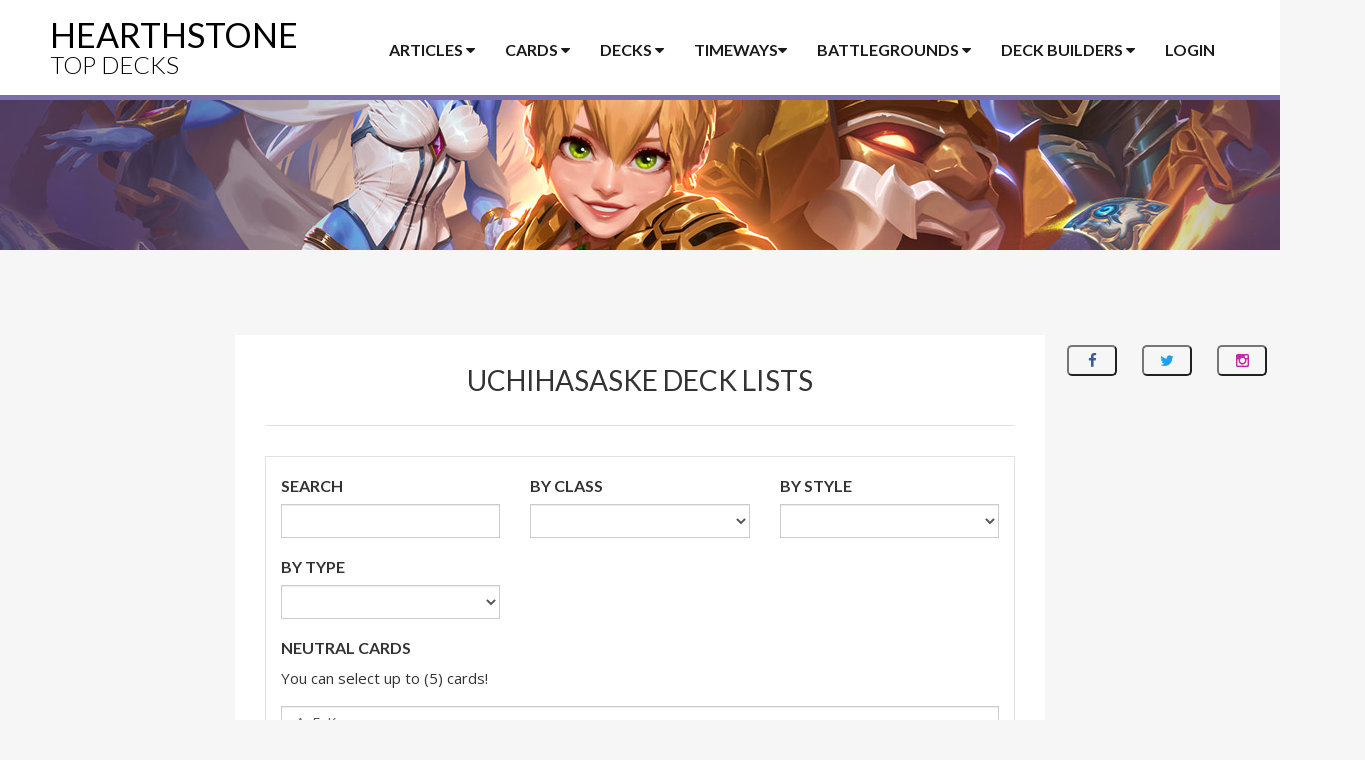

--- FILE ---
content_type: text/html; charset=UTF-8
request_url: https://www.hearthstonetopdecks.com/deck-category/player/uchihasaske/
body_size: 38296
content:
<!DOCTYPE html>
<html lang="en">
    <head>
        <meta charset="UTF-8">
        <meta name="viewport" content="width=device-width, initial-scale=1">
        <meta name="p:domain_verify" content="2698aac4cc7ef0a7b57c33459e7625d3"/>

        <title>Deck Category: UchihaSaske &#x2d; Hearthstone Top Decks</title>
	<style>img:is([sizes="auto" i], [sizes^="auto," i]) { contain-intrinsic-size: 3000px 1500px }</style>
	
<!-- The SEO Framework by Sybre Waaijer -->
<meta name="robots" content="max-snippet:-1,max-image-preview:large,max-video-preview:-1" />
<link rel="canonical" href="https://www.hearthstonetopdecks.com/deck-category/player/uchihasaske/" />
<link rel="next" href="https://www.hearthstonetopdecks.com/deck-category/player/uchihasaske/page/2/" />
<meta property="og:type" content="website" />
<meta property="og:locale" content="en_US" />
<meta property="og:site_name" content="Hearthstone Top Decks" />
<meta property="og:title" content="Deck Category: UchihaSaske" />
<meta property="og:url" content="https://www.hearthstonetopdecks.com/deck-category/player/uchihasaske/" />
<meta name="twitter:card" content="summary_large_image" />
<meta name="twitter:title" content="Deck Category: UchihaSaske" />
<script type="application/ld+json">{"@context":"https://schema.org","@graph":[{"@type":"WebSite","@id":"https://www.hearthstonetopdecks.com/#/schema/WebSite","url":"https://www.hearthstonetopdecks.com/","name":"Hearthstone Top Decks","description":"The Best Hearthstone Decks in the Meta!","inLanguage":"en-US","potentialAction":{"@type":"SearchAction","target":{"@type":"EntryPoint","urlTemplate":"https://www.hearthstonetopdecks.com/search/{search_term_string}/"},"query-input":"required name=search_term_string"},"publisher":{"@type":"Organization","@id":"https://www.hearthstonetopdecks.com/#/schema/Organization","name":"Hearthstone Top Decks","url":"https://www.hearthstonetopdecks.com/"}},{"@type":"CollectionPage","@id":"https://www.hearthstonetopdecks.com/deck-category/player/uchihasaske/","url":"https://www.hearthstonetopdecks.com/deck-category/player/uchihasaske/","name":"Deck Category: UchihaSaske &#x2d; Hearthstone Top Decks","inLanguage":"en-US","isPartOf":{"@id":"https://www.hearthstonetopdecks.com/#/schema/WebSite"},"breadcrumb":{"@type":"BreadcrumbList","@id":"https://www.hearthstonetopdecks.com/#/schema/BreadcrumbList","itemListElement":[{"@type":"ListItem","position":1,"item":"https://www.hearthstonetopdecks.com/","name":"Hearthstone Top Decks"},{"@type":"ListItem","position":2,"item":"https://www.hearthstonetopdecks.com/deck-category/player/","name":"Deck Category: Player"},{"@type":"ListItem","position":3,"name":"Deck Category: UchihaSaske"}]}}]}</script>
<!-- / The SEO Framework by Sybre Waaijer | 4.77ms meta | 0.62ms boot -->

<link rel='dns-prefetch' href='//www.hearthstonetopdecks.com' />
<link rel="alternate" type="application/rss+xml" title="Hearthstone Top Decks &raquo; Feed" href="https://www.hearthstonetopdecks.com/feed/" />
<link rel="alternate" type="application/rss+xml" title="Hearthstone Top Decks &raquo; Comments Feed" href="https://www.hearthstonetopdecks.com/comments/feed/" />
<link rel="alternate" type="application/rss+xml" title="Hearthstone Top Decks &raquo; UchihaSaske Deck Category Feed" href="https://www.hearthstonetopdecks.com/deck-category/player/uchihasaske/feed/" />
<script type="text/javascript">
/* <![CDATA[ */
window._wpemojiSettings = {"baseUrl":"https:\/\/s.w.org\/images\/core\/emoji\/15.0.3\/72x72\/","ext":".png","svgUrl":"https:\/\/s.w.org\/images\/core\/emoji\/15.0.3\/svg\/","svgExt":".svg","source":{"concatemoji":"https:\/\/www.hearthstonetopdecks.com\/wp-includes\/js\/wp-emoji-release.min.js?ver=6.7.1"}};
/*! This file is auto-generated */
!function(i,n){var o,s,e;function c(e){try{var t={supportTests:e,timestamp:(new Date).valueOf()};sessionStorage.setItem(o,JSON.stringify(t))}catch(e){}}function p(e,t,n){e.clearRect(0,0,e.canvas.width,e.canvas.height),e.fillText(t,0,0);var t=new Uint32Array(e.getImageData(0,0,e.canvas.width,e.canvas.height).data),r=(e.clearRect(0,0,e.canvas.width,e.canvas.height),e.fillText(n,0,0),new Uint32Array(e.getImageData(0,0,e.canvas.width,e.canvas.height).data));return t.every(function(e,t){return e===r[t]})}function u(e,t,n){switch(t){case"flag":return n(e,"\ud83c\udff3\ufe0f\u200d\u26a7\ufe0f","\ud83c\udff3\ufe0f\u200b\u26a7\ufe0f")?!1:!n(e,"\ud83c\uddfa\ud83c\uddf3","\ud83c\uddfa\u200b\ud83c\uddf3")&&!n(e,"\ud83c\udff4\udb40\udc67\udb40\udc62\udb40\udc65\udb40\udc6e\udb40\udc67\udb40\udc7f","\ud83c\udff4\u200b\udb40\udc67\u200b\udb40\udc62\u200b\udb40\udc65\u200b\udb40\udc6e\u200b\udb40\udc67\u200b\udb40\udc7f");case"emoji":return!n(e,"\ud83d\udc26\u200d\u2b1b","\ud83d\udc26\u200b\u2b1b")}return!1}function f(e,t,n){var r="undefined"!=typeof WorkerGlobalScope&&self instanceof WorkerGlobalScope?new OffscreenCanvas(300,150):i.createElement("canvas"),a=r.getContext("2d",{willReadFrequently:!0}),o=(a.textBaseline="top",a.font="600 32px Arial",{});return e.forEach(function(e){o[e]=t(a,e,n)}),o}function t(e){var t=i.createElement("script");t.src=e,t.defer=!0,i.head.appendChild(t)}"undefined"!=typeof Promise&&(o="wpEmojiSettingsSupports",s=["flag","emoji"],n.supports={everything:!0,everythingExceptFlag:!0},e=new Promise(function(e){i.addEventListener("DOMContentLoaded",e,{once:!0})}),new Promise(function(t){var n=function(){try{var e=JSON.parse(sessionStorage.getItem(o));if("object"==typeof e&&"number"==typeof e.timestamp&&(new Date).valueOf()<e.timestamp+604800&&"object"==typeof e.supportTests)return e.supportTests}catch(e){}return null}();if(!n){if("undefined"!=typeof Worker&&"undefined"!=typeof OffscreenCanvas&&"undefined"!=typeof URL&&URL.createObjectURL&&"undefined"!=typeof Blob)try{var e="postMessage("+f.toString()+"("+[JSON.stringify(s),u.toString(),p.toString()].join(",")+"));",r=new Blob([e],{type:"text/javascript"}),a=new Worker(URL.createObjectURL(r),{name:"wpTestEmojiSupports"});return void(a.onmessage=function(e){c(n=e.data),a.terminate(),t(n)})}catch(e){}c(n=f(s,u,p))}t(n)}).then(function(e){for(var t in e)n.supports[t]=e[t],n.supports.everything=n.supports.everything&&n.supports[t],"flag"!==t&&(n.supports.everythingExceptFlag=n.supports.everythingExceptFlag&&n.supports[t]);n.supports.everythingExceptFlag=n.supports.everythingExceptFlag&&!n.supports.flag,n.DOMReady=!1,n.readyCallback=function(){n.DOMReady=!0}}).then(function(){return e}).then(function(){var e;n.supports.everything||(n.readyCallback(),(e=n.source||{}).concatemoji?t(e.concatemoji):e.wpemoji&&e.twemoji&&(t(e.twemoji),t(e.wpemoji)))}))}((window,document),window._wpemojiSettings);
/* ]]> */
</script>
<style id='wp-emoji-styles-inline-css' type='text/css'>

	img.wp-smiley, img.emoji {
		display: inline !important;
		border: none !important;
		box-shadow: none !important;
		height: 1em !important;
		width: 1em !important;
		margin: 0 0.07em !important;
		vertical-align: -0.1em !important;
		background: none !important;
		padding: 0 !important;
	}
</style>
<link rel='stylesheet' id='wp-block-library-css' href='https://cdn.hearthstonetopdecks.com/wp-includes/css/dist/block-library/style.min.css?ver=6.7.1' type='text/css' media='all' />
<style id='classic-theme-styles-inline-css' type='text/css'>
/*! This file is auto-generated */
.wp-block-button__link{color:#fff;background-color:#32373c;border-radius:9999px;box-shadow:none;text-decoration:none;padding:calc(.667em + 2px) calc(1.333em + 2px);font-size:1.125em}.wp-block-file__button{background:#32373c;color:#fff;text-decoration:none}
</style>
<style id='global-styles-inline-css' type='text/css'>
:root{--wp--preset--aspect-ratio--square: 1;--wp--preset--aspect-ratio--4-3: 4/3;--wp--preset--aspect-ratio--3-4: 3/4;--wp--preset--aspect-ratio--3-2: 3/2;--wp--preset--aspect-ratio--2-3: 2/3;--wp--preset--aspect-ratio--16-9: 16/9;--wp--preset--aspect-ratio--9-16: 9/16;--wp--preset--color--black: #000000;--wp--preset--color--cyan-bluish-gray: #abb8c3;--wp--preset--color--white: #ffffff;--wp--preset--color--pale-pink: #f78da7;--wp--preset--color--vivid-red: #cf2e2e;--wp--preset--color--luminous-vivid-orange: #ff6900;--wp--preset--color--luminous-vivid-amber: #fcb900;--wp--preset--color--light-green-cyan: #7bdcb5;--wp--preset--color--vivid-green-cyan: #00d084;--wp--preset--color--pale-cyan-blue: #8ed1fc;--wp--preset--color--vivid-cyan-blue: #0693e3;--wp--preset--color--vivid-purple: #9b51e0;--wp--preset--gradient--vivid-cyan-blue-to-vivid-purple: linear-gradient(135deg,rgba(6,147,227,1) 0%,rgb(155,81,224) 100%);--wp--preset--gradient--light-green-cyan-to-vivid-green-cyan: linear-gradient(135deg,rgb(122,220,180) 0%,rgb(0,208,130) 100%);--wp--preset--gradient--luminous-vivid-amber-to-luminous-vivid-orange: linear-gradient(135deg,rgba(252,185,0,1) 0%,rgba(255,105,0,1) 100%);--wp--preset--gradient--luminous-vivid-orange-to-vivid-red: linear-gradient(135deg,rgba(255,105,0,1) 0%,rgb(207,46,46) 100%);--wp--preset--gradient--very-light-gray-to-cyan-bluish-gray: linear-gradient(135deg,rgb(238,238,238) 0%,rgb(169,184,195) 100%);--wp--preset--gradient--cool-to-warm-spectrum: linear-gradient(135deg,rgb(74,234,220) 0%,rgb(151,120,209) 20%,rgb(207,42,186) 40%,rgb(238,44,130) 60%,rgb(251,105,98) 80%,rgb(254,248,76) 100%);--wp--preset--gradient--blush-light-purple: linear-gradient(135deg,rgb(255,206,236) 0%,rgb(152,150,240) 100%);--wp--preset--gradient--blush-bordeaux: linear-gradient(135deg,rgb(254,205,165) 0%,rgb(254,45,45) 50%,rgb(107,0,62) 100%);--wp--preset--gradient--luminous-dusk: linear-gradient(135deg,rgb(255,203,112) 0%,rgb(199,81,192) 50%,rgb(65,88,208) 100%);--wp--preset--gradient--pale-ocean: linear-gradient(135deg,rgb(255,245,203) 0%,rgb(182,227,212) 50%,rgb(51,167,181) 100%);--wp--preset--gradient--electric-grass: linear-gradient(135deg,rgb(202,248,128) 0%,rgb(113,206,126) 100%);--wp--preset--gradient--midnight: linear-gradient(135deg,rgb(2,3,129) 0%,rgb(40,116,252) 100%);--wp--preset--font-size--small: 13px;--wp--preset--font-size--medium: 20px;--wp--preset--font-size--large: 36px;--wp--preset--font-size--x-large: 42px;--wp--preset--spacing--20: 0.44rem;--wp--preset--spacing--30: 0.67rem;--wp--preset--spacing--40: 1rem;--wp--preset--spacing--50: 1.5rem;--wp--preset--spacing--60: 2.25rem;--wp--preset--spacing--70: 3.38rem;--wp--preset--spacing--80: 5.06rem;--wp--preset--shadow--natural: 6px 6px 9px rgba(0, 0, 0, 0.2);--wp--preset--shadow--deep: 12px 12px 50px rgba(0, 0, 0, 0.4);--wp--preset--shadow--sharp: 6px 6px 0px rgba(0, 0, 0, 0.2);--wp--preset--shadow--outlined: 6px 6px 0px -3px rgba(255, 255, 255, 1), 6px 6px rgba(0, 0, 0, 1);--wp--preset--shadow--crisp: 6px 6px 0px rgba(0, 0, 0, 1);}:where(.is-layout-flex){gap: 0.5em;}:where(.is-layout-grid){gap: 0.5em;}body .is-layout-flex{display: flex;}.is-layout-flex{flex-wrap: wrap;align-items: center;}.is-layout-flex > :is(*, div){margin: 0;}body .is-layout-grid{display: grid;}.is-layout-grid > :is(*, div){margin: 0;}:where(.wp-block-columns.is-layout-flex){gap: 2em;}:where(.wp-block-columns.is-layout-grid){gap: 2em;}:where(.wp-block-post-template.is-layout-flex){gap: 1.25em;}:where(.wp-block-post-template.is-layout-grid){gap: 1.25em;}.has-black-color{color: var(--wp--preset--color--black) !important;}.has-cyan-bluish-gray-color{color: var(--wp--preset--color--cyan-bluish-gray) !important;}.has-white-color{color: var(--wp--preset--color--white) !important;}.has-pale-pink-color{color: var(--wp--preset--color--pale-pink) !important;}.has-vivid-red-color{color: var(--wp--preset--color--vivid-red) !important;}.has-luminous-vivid-orange-color{color: var(--wp--preset--color--luminous-vivid-orange) !important;}.has-luminous-vivid-amber-color{color: var(--wp--preset--color--luminous-vivid-amber) !important;}.has-light-green-cyan-color{color: var(--wp--preset--color--light-green-cyan) !important;}.has-vivid-green-cyan-color{color: var(--wp--preset--color--vivid-green-cyan) !important;}.has-pale-cyan-blue-color{color: var(--wp--preset--color--pale-cyan-blue) !important;}.has-vivid-cyan-blue-color{color: var(--wp--preset--color--vivid-cyan-blue) !important;}.has-vivid-purple-color{color: var(--wp--preset--color--vivid-purple) !important;}.has-black-background-color{background-color: var(--wp--preset--color--black) !important;}.has-cyan-bluish-gray-background-color{background-color: var(--wp--preset--color--cyan-bluish-gray) !important;}.has-white-background-color{background-color: var(--wp--preset--color--white) !important;}.has-pale-pink-background-color{background-color: var(--wp--preset--color--pale-pink) !important;}.has-vivid-red-background-color{background-color: var(--wp--preset--color--vivid-red) !important;}.has-luminous-vivid-orange-background-color{background-color: var(--wp--preset--color--luminous-vivid-orange) !important;}.has-luminous-vivid-amber-background-color{background-color: var(--wp--preset--color--luminous-vivid-amber) !important;}.has-light-green-cyan-background-color{background-color: var(--wp--preset--color--light-green-cyan) !important;}.has-vivid-green-cyan-background-color{background-color: var(--wp--preset--color--vivid-green-cyan) !important;}.has-pale-cyan-blue-background-color{background-color: var(--wp--preset--color--pale-cyan-blue) !important;}.has-vivid-cyan-blue-background-color{background-color: var(--wp--preset--color--vivid-cyan-blue) !important;}.has-vivid-purple-background-color{background-color: var(--wp--preset--color--vivid-purple) !important;}.has-black-border-color{border-color: var(--wp--preset--color--black) !important;}.has-cyan-bluish-gray-border-color{border-color: var(--wp--preset--color--cyan-bluish-gray) !important;}.has-white-border-color{border-color: var(--wp--preset--color--white) !important;}.has-pale-pink-border-color{border-color: var(--wp--preset--color--pale-pink) !important;}.has-vivid-red-border-color{border-color: var(--wp--preset--color--vivid-red) !important;}.has-luminous-vivid-orange-border-color{border-color: var(--wp--preset--color--luminous-vivid-orange) !important;}.has-luminous-vivid-amber-border-color{border-color: var(--wp--preset--color--luminous-vivid-amber) !important;}.has-light-green-cyan-border-color{border-color: var(--wp--preset--color--light-green-cyan) !important;}.has-vivid-green-cyan-border-color{border-color: var(--wp--preset--color--vivid-green-cyan) !important;}.has-pale-cyan-blue-border-color{border-color: var(--wp--preset--color--pale-cyan-blue) !important;}.has-vivid-cyan-blue-border-color{border-color: var(--wp--preset--color--vivid-cyan-blue) !important;}.has-vivid-purple-border-color{border-color: var(--wp--preset--color--vivid-purple) !important;}.has-vivid-cyan-blue-to-vivid-purple-gradient-background{background: var(--wp--preset--gradient--vivid-cyan-blue-to-vivid-purple) !important;}.has-light-green-cyan-to-vivid-green-cyan-gradient-background{background: var(--wp--preset--gradient--light-green-cyan-to-vivid-green-cyan) !important;}.has-luminous-vivid-amber-to-luminous-vivid-orange-gradient-background{background: var(--wp--preset--gradient--luminous-vivid-amber-to-luminous-vivid-orange) !important;}.has-luminous-vivid-orange-to-vivid-red-gradient-background{background: var(--wp--preset--gradient--luminous-vivid-orange-to-vivid-red) !important;}.has-very-light-gray-to-cyan-bluish-gray-gradient-background{background: var(--wp--preset--gradient--very-light-gray-to-cyan-bluish-gray) !important;}.has-cool-to-warm-spectrum-gradient-background{background: var(--wp--preset--gradient--cool-to-warm-spectrum) !important;}.has-blush-light-purple-gradient-background{background: var(--wp--preset--gradient--blush-light-purple) !important;}.has-blush-bordeaux-gradient-background{background: var(--wp--preset--gradient--blush-bordeaux) !important;}.has-luminous-dusk-gradient-background{background: var(--wp--preset--gradient--luminous-dusk) !important;}.has-pale-ocean-gradient-background{background: var(--wp--preset--gradient--pale-ocean) !important;}.has-electric-grass-gradient-background{background: var(--wp--preset--gradient--electric-grass) !important;}.has-midnight-gradient-background{background: var(--wp--preset--gradient--midnight) !important;}.has-small-font-size{font-size: var(--wp--preset--font-size--small) !important;}.has-medium-font-size{font-size: var(--wp--preset--font-size--medium) !important;}.has-large-font-size{font-size: var(--wp--preset--font-size--large) !important;}.has-x-large-font-size{font-size: var(--wp--preset--font-size--x-large) !important;}
:where(.wp-block-post-template.is-layout-flex){gap: 1.25em;}:where(.wp-block-post-template.is-layout-grid){gap: 1.25em;}
:where(.wp-block-columns.is-layout-flex){gap: 2em;}:where(.wp-block-columns.is-layout-grid){gap: 2em;}
:root :where(.wp-block-pullquote){font-size: 1.5em;line-height: 1.6;}
</style>
<link rel='stylesheet' id='hstd-style-css' href='https://cdn.hearthstonetopdecks.com/wp-content/themes/hstd/style.css?ver=2.5.1' type='text/css' media='all' />
<script type="text/javascript" src="https://ajax.googleapis.com/ajax/libs/jquery/2.2.2/jquery.min.js?ver=2.2.2" id="jquery-js"></script>
<script type="text/javascript" src="https://cdn.hearthstonetopdecks.com/wp-content/themes/hstd/js/Chart.min.js?ver=1.0.0" id="hearthstone-charts-js"></script>
<link rel="https://api.w.org/" href="https://www.hearthstonetopdecks.com/wp-json/" /><link rel="EditURI" type="application/rsd+xml" title="RSD" href="https://www.hearthstonetopdecks.com/xmlrpc.php?rsd" />

        <!-- Fonts -->
        <link href='https://fonts.googleapis.com/css?family=Lato:300,400,700' rel='stylesheet' type='text/css'>
        <link href='https://fonts.googleapis.com/css?family=Open+Sans:400italic,600italic,400,600' rel='stylesheet' type='text/css'>

        <!-- Font-Awesome -->
        <link rel="stylesheet" href="//maxcdn.bootstrapcdn.com/font-awesome/4.3.0/css/font-awesome.min.css">

        <!-- HTML5 shim and Respond.js for IE8 support of HTML5 elements and media queries -->
        <!-- WARNING: Respond.js doesn't work if you view the page via file:// -->
        <!--[if lt IE 9]>
          <script src="https://oss.maxcdn.com/html5shiv/3.7.2/html5shiv.min.js"></script>
          <script src="https://oss.maxcdn.com/respond/1.4.2/respond.min.js"></script>
        <![endif]-->

        <!-- Favicon -->
        <link rel="icon" type="image/png" href="https://www.hearthstonetopdecks.com/images/favicon.png">

        <script type="text/javascript">
    var pluginsUrl = "https://www.hearthstonetopdecks.com/wp-content/plugins";
    var ajaxurl = "https://www.hearthstonetopdecks.com/wp-admin/admin-ajax.php";
</script>
<script>
    var wp_user_email = '';
</script>
<!-- gpt -->
<script async='async' src='https://securepubads.g.doubleclick.net/tag/js/gpt.js'></script>
<script>
    (function(w, d, s) {
            var j = d.createElement(s),
                i = (((window.location.search||'').match(/zaf=([^&]*)/))||[])[1];
            j.src = 'https://zaf.api.fanbyte.com/stable/js/topdecks.js?' + (i ? ('id=' + i) : '');
            d.head.appendChild(j);
            })(window, document, 'script');
  </script>
<!-- Google Parser -->
<script>

    var google_parser = {
        runSkins(skin) {
            // console.log("running skins");

            var target = document.getElementById('body');
            target.classList.add('body--skin');
            // target.style.backgroundColor = "#341417";

            var takeover = document.getElementById('prelude_skin_div');
            takeover.classList.remove('prelude');
            takeover.classList.add('skin');

            target.style.backgroundImage = 'url(' + skin.image + ')';

            var a = target.insertBefore(
                document.createElement('a'),
                target.firstChild
            );

            a.className = 'skin-link';
            a.target = '_blank';
            a.href = skin.link;
            a.style.width = '100%';
            a.style.height = '100%';
            a.style.position = 'absolute';

            var sticky = document.getElementById('sticky');
            var vert_btf = document.getElementById('TopDecks_Vertical_BTF');

            var video_zaf = document.getElementById('zaf-video-au');
            var anyclipSkin = document.getElementById('anyclip_skin');

            sticky.prepend(vert_btf);


            anyclipSkin.appendChild(video_zaf);


            // Add client tracking pixel(s) if there are any
            var addImpressionTracker = function(target, url) {
                var img = target.insertBefore(
                    document.createElement('img'),
                    target.firstChild
                );
                img.className = 'skin-pixel';
                img.src = url;
            };
            switch (typeof skin.impressionTracking) {
                case 'string':
                    addImpressionTracker(target, skin.impressionTracking);
                    break;
                case 'object':
                    for (var j in skin.impressionTracking) {
                        if (skin.impressionTracking.hasOwnProperty(j) && typeof skin.impressionTracking[j] == 'string') {
                            addImpressionTracker(target, skin.impressionTracking[j]);
                        }
                    }
                    break;
                default:
                    break;
            }
        } //runSkins()
    } //google_parser
</script>

<!-- Facebook Pixel Code -->
<script>
    !function(f,b,e,v,n,t,s)
    {if(f.fbq)return;n=f.fbq=function(){n.callMethod?
    n.callMethod.apply(n,arguments):n.queue.push(arguments)};
    if(!f._fbq)f._fbq=n;n.push=n;n.loaded=!0;n.version='2.0';
    n.queue=[];t=b.createElement(e);t.async=!0;
    t.src=v;s=b.getElementsByTagName(e)[0];
    s.parentNode.insertBefore(t,s)}(window,document,'script',
    'https://connect.facebook.net/en_US/fbevents.js');
     fbq('init', '337613553445157');
    fbq('track', 'PageView');
</script>
<noscript>
 <img height="1" width="1" src="https://www.facebook.com/tr?id=337613553445157&ev=PageView&noscript=1"/>
</noscript>
<!-- End Facebook Pixel Code -->

<!--Blockthrough Script-->
<script src="https://zam-com.videoplayerhub.com/gallery.js"></script>

<!-- Recaptcha -->

<!-- Google Tag Manager -->
<script>(function(w,d,s,l,i){w[l]=w[l]||[];w[l].push({'gtm.start':
new Date().getTime(),event:'gtm.js'});var f=d.getElementsByTagName(s)[0],
j=d.createElement(s),dl=l!='dataLayer'?'&l='+l:'';j.async=true;j.src=
'https://www.googletagmanager.com/gtm.js?id='+i+dl;f.parentNode.insertBefore(j,f);
})(window,document,'script','dataLayer','GTM-WPQSKWJ');</script>
<!-- End Google Tag Manager -->

<script>
    window.dataLayer = window.dataLayer || [];

    function gtag() {
      dataLayer.push(arguments);
    }

    gtag('js', new Date());
    gtag('config', 'AW-830399132');
</script>
    </head>

    
    <body id="body" class="archive tax-deck-category term-uchihasaske term-1213 site-hearthstonetopdecks">
        <!-- Google Tag Manager (noscript) -->
<noscript><iframe src="https://www.googletagmanager.com/ns.html?id=GTM-WPQSKWJ"
height="0" width="0" style="display:none;visibility:hidden"></iframe></noscript>
<!-- End Google Tag Manager (noscript) -->        <div id="prelude_skin_div"></div>

        <div id="page" class="site">
            <img src="#" id="img-tooltip" />            <header id="masthead" class="site-header" role="banner">
                <div class="container">
                    <div class="col-md-24">
                        <div class="site-branding">
                                                            <h2 class="site-title">
                                                            <a href="https://www.hearthstonetopdecks.com/" rel="home">
                                Hearthstone
                                <div>Top Decks</div>
                                </a>
                                                            </h2>
                                                    </div><!-- .site-branding -->
                        <nav id="site-navigation" class="main-navigation" role="navigation">
    <ul class="menu">
        <li class="megamenu main-tab">
            <a href="#">Articles <i class="fa fa-caret-down"></i></a>
            <ul class="sub-menu">
                <li>
                    <div class="row half-margin-bottom">
                        <form action="https://www.hearthstonetopdecks.com/">
                            <div class="col-md-16">
                                <input type="search" class="form-control" name="s" placeholder="Article & Guide Search">
                            </div>
                            <div class="col-md-8">
                                <input type="submit" class="btn btn-dark btn-dark-sm-wide btn-block" value="Search">
                            </div>
                        </form>
                    </div>
                    <div class="row">
                        <div class="col-md-8">
                            <a href="https://www.hearthstonetopdecks.com/how-to-buy-cheaper-hearthstone-packs-get-packs-and-save-money/" class="img-link"><div class="center-img"><img src="https://cdn.hearthstonetopdecks.com/wp-content/themes/hstd/images/ft-cheap-packs.jpg"></div><div>Cheap Hearthstone Packs w/Amazon Coins</div></a>
                        </div>
                        <div class="col-md-8">
                            <a href="https://www.hearthstonetopdecks.com/hearthstone-guides/" class="img-link"><div class="center-img"><img src="https://cdn.hearthstonetopdecks.com/wp-content/themes/hstd/images/ft-deck-comp.jpg"></div><div>HSTD Guides Hub</div></a>
                        </div>
                        <div class="col-md-8">
                            <a href="https://www.hearthstonetopdecks.com/hearthstone-beginners-guide-2017-guides-tips-tricks-new-players/" class="img-link"><div class="center-img"><img src="https://cdn.hearthstonetopdecks.com/wp-content/themes/hstd/images/ft-beginners.jpg"></div><div>Hearthstone Beginner's Guide</div></a>
                        </div>
                    </div>
                    <div class="row">
                        <div class="col-md-8">
                            <h3>HSTD Best-of Lists</h3>
                            <div class="list-box">
                                <ul>
                                    <li><a href="https://www.hearthstonetopdecks.com/hearthstones-best-standard-ladder-decks/">Best Hearthstone Standard Decks</a></li>
                                    <li><a href="https://www.hearthstonetopdecks.com/hearthstones-best-wild-ladder-decks/">Best Hearthstone Wild Decks</a></li>
                                    <li><a href="https://www.hearthstonetopdecks.com/best-duels-starter-decks-for-all-classes/">Best Duels Starter Decks For All Classes</a></li>
                                    <li><a href="https://www.hearthstonetopdecks.com/hearthstone-arena-class-tier-list-best-hero-class-picks-arena/">Hearthstone's Best Arena Hero Class Tier List</a></li>
                                </ul>
                            </div>
                        </div>
                        <div class="col-md-8">
                            <h3>Information</h3>
                            <div class="list-box">
                                <ul>
                                    <li><a href="https://www.hearthstonetopdecks.com/guides/whizbang-the-wonderful-deck-recipes-list-hero-power-golden-decks-more/">Whizbang the Wonderful Deck Recipes List</a></li>
                                    <li><a href="https://www.hearthstonetopdecks.com/hearthstone-legendaries-can-safely-disenchant/">Safe to Disenchant Legendaries</a></li>
                                    <li><a href="https://www.hearthstonetopdecks.com/hearthstone-legendary-crafting-guide-standard/">Legendary Crafting Guide</a></li>
                                    <li><a href="https://www.hearthstonetopdecks.com/hearthstone-epic-crafting-guide-standard/">Epic Crafting Guide</a></li>
                                    <li><a href="https://www.hearthstonetopdecks.com/legendary-card-deck-tool/">Find My Legendary a Deck</a></li>
                                    <li><a href="https://www.hearthstonetopdecks.com/hearthstone-term-glossary/">Hearthstone Term Glossary</a></li>
                                    <li><a href="https://www.hearthstonetopdecks.com/hearthstone-gold-guide-maximize-free-packs-gold-dust/">Hearthstone Gold Guide</a></li>
                                </ul>
                            </div>
                        </div>
                        <div class="col-md-8">
                            <h3>Media</h3>
                            <div class="list-box">
                                <ul>
                                    <li><a href="https://www.hearthstonetopdecks.com/hearthstone-card-backs-list-and-how-to-unlock-them/">Hearthstone Card Back Gallery</a></li>
                                    <li><a href="https://www.hearthstonetopdecks.com/hearthstone-secret-cheat-sheets/">Hearthstone Secret Cheat Sheets</a></li>
                                    <li><a href="https://www.hearthstonetopdecks.com/category/wallpapers/">Hearthstone Wallpapers</a></li>
                                </ul>
                            </div>
                        </div>
                    </div>
                </li>
            </ul>
        </li>
        <li class="megamenu main-tab">
            <a href="https://www.hearthstonetopdecks.com/cards">Cards <i class="fa fa-caret-down"></i></a>
            <ul class="sub-menu">
                <li>
                    <div class="row half-margin-bottom">
                        <form action="https://www.hearthstonetopdecks.com/cards">
                            <div class="col-md-16">
                                <input type="search" class="form-control" name="st" placeholder="Card Search">
                            </div>
                            <div class="col-md-8">
                                <input type="submit" class="btn btn-dark btn-dark-sm-wide btn-block" value="Search">
                            </div>
                        </form>
                    </div>
                    <div class="submenu-class-grid">
                        <a href="https://www.hearthstonetopdecks.com/cards" class="class-button all">All Cards</a>
                        <a href="https://www.hearthstonetopdecks.com/classic-cards" class="class-button classic">Classic Cards</a>
                        <a href="https://www.hearthstonetopdecks.com/card-category/class/death-knight" class="class-button death-knight">Death Knight Cards</a>
                        <a href="https://www.hearthstonetopdecks.com/card-category/class/demon-hunter" class="class-button demon-hunter">Demon Hunter Cards</a>
                        <a href="https://www.hearthstonetopdecks.com/card-category/class/druid" class="class-button druid">Druid Cards</a>
                        <a href="https://www.hearthstonetopdecks.com/card-category/class/hunter" class="class-button hunter">Hunter Cards</a>
                        <a href="https://www.hearthstonetopdecks.com/card-category/class/mage" class="class-button mage">Mage Cards</a>
                        <a href="https://www.hearthstonetopdecks.com/card-category/class/neutral" class="class-button neutral">Neutral Cards</a>
                        <a href="https://www.hearthstonetopdecks.com/card-category/class/paladin" class="class-button paladin">Paladin Cards</a>
                        <a href="https://www.hearthstonetopdecks.com/card-category/class/priest" class="class-button priest">Priest Cards</a>
                        <a href="https://www.hearthstonetopdecks.com/card-category/class/rogue" class="class-button rogue">Rogue Cards</a>
                        <a href="https://www.hearthstonetopdecks.com/card-category/class/shaman" class="class-button shaman">Shaman Cards</a>
                        <a href="https://www.hearthstonetopdecks.com/card-category/class/warlock" class="class-button warlock">Warlock Cards</a>
                        <a href="https://www.hearthstonetopdecks.com/card-category/class/warrior" class="class-button warrior">Warrior Cards</a>
                    </div>
                    <div class="row">
                        <div class="col-md-6">
                            <h3>Mechanics</h3>
                            <div class="list-box">
                                <ul>
                                    <li><a href="https://www.hearthstonetopdecks.com/card-category/mechanics/adapt">Adapt</a></li><li><a href="https://www.hearthstonetopdecks.com/card-category/mechanics/add-to-deck">Add to Deck</a></li><li><a href="https://www.hearthstonetopdecks.com/card-category/mechanics/add-to-hand">Add to Hand</a></li><li><a href="https://www.hearthstonetopdecks.com/card-category/mechanics/aura">Aura</a></li><li><a href="https://www.hearthstonetopdecks.com/card-category/mechanics/battlecry">Battlecry</a></li><li><a href="https://www.hearthstonetopdecks.com/card-category/mechanics/bomb">Bomb</a></li><li><a href="https://www.hearthstonetopdecks.com/card-category/mechanics/buff-cthun">Buff C'Thun</a></li><li><a href="https://www.hearthstonetopdecks.com/card-category/mechanics/buff-hero">Buff Hero</a></li><li><a href="https://www.hearthstonetopdecks.com/card-category/mechanics/buff-minion">Buff Minion</a></li><li><a href="https://www.hearthstonetopdecks.com/card-category/mechanics/buff-weapon">Buff Weapon</a></li><li><a href="https://www.hearthstonetopdecks.com/card-category/mechanics/cant-attack">Can't Attack</a></li><li><a href="https://www.hearthstonetopdecks.com/card-category/mechanics/casts-when-drawn">Casts When Drawn</a></li><li><a href="https://www.hearthstonetopdecks.com/card-category/mechanics/change-cost">Change Cost</a></li><li><a href="https://www.hearthstonetopdecks.com/card-category/mechanics/change-minion-attack">Change Minion Attack</a></li><li><a href="https://www.hearthstonetopdecks.com/card-category/mechanics/change-minion-health">Change Minion Health</a></li><li><a href="https://www.hearthstonetopdecks.com/card-category/mechanics/charge">Charge</a></li><li><a href="https://www.hearthstonetopdecks.com/card-category/mechanics/choose-one">Choose One</a></li><li><a href="https://www.hearthstonetopdecks.com/card-category/mechanics/choose-twice">Choose Twice</a></li><li><a href="https://www.hearthstonetopdecks.com/card-category/mechanics/cleave">Cleave</a></li><li><a href="https://www.hearthstonetopdecks.com/card-category/mechanics/colossal">Colossal</a></li><li><a href="https://www.hearthstonetopdecks.com/card-category/mechanics/combo">Combo</a></li><li><a href="https://www.hearthstonetopdecks.com/card-category/mechanics/copy-card">Copy Card</a></li><li><a href="https://www.hearthstonetopdecks.com/card-category/mechanics/copy-location">Copy Location</a></li><li><a href="https://www.hearthstonetopdecks.com/card-category/mechanics/copy-minion">Copy Minion</a></li><li><a href="https://www.hearthstonetopdecks.com/card-category/mechanics/copy-spell">Copy Spell</a></li><li><a href="https://www.hearthstonetopdecks.com/card-category/mechanics/corpse">Corpse</a></li><li><a href="https://www.hearthstonetopdecks.com/card-category/mechanics/corrupt">Corrupt</a></li><li><a href="https://www.hearthstonetopdecks.com/card-category/mechanics/counter">Counter</a></li><li><a href="https://www.hearthstonetopdecks.com/card-category/mechanics/damage">Damage</a></li><li><a href="https://www.hearthstonetopdecks.com/card-category/mechanics/damage-all">Damage All</a></li><li><a href="https://www.hearthstonetopdecks.com/card-category/mechanics/damage-all-minions">Damage All Minions</a></li><li><a href="https://www.hearthstonetopdecks.com/card-category/mechanics/damage-enemy-minions">Damage Enemy Minions</a></li><li><a href="https://www.hearthstonetopdecks.com/card-category/mechanics/damage-hero">Damage Hero</a></li><li><a href="https://www.hearthstonetopdecks.com/card-category/mechanics/damage-minion">Damage Minion</a></li><li><a href="https://www.hearthstonetopdecks.com/card-category/mechanics/dark-gift">Dark Gift</a></li><li><a href="https://www.hearthstonetopdecks.com/card-category/mechanics/deathrattle">Deathrattle</a></li><li><a href="https://www.hearthstonetopdecks.com/card-category/mechanics/destroy-card">Destroy Card</a></li><li><a href="https://www.hearthstonetopdecks.com/card-category/mechanics/destroy-hero">Destroy Hero</a></li><li><a href="https://www.hearthstonetopdecks.com/card-category/mechanics/destroy-location">Destroy Location</a></li><li><a href="https://www.hearthstonetopdecks.com/card-category/mechanics/destroy-minion">Destroy Minion</a></li><li><a href="https://www.hearthstonetopdecks.com/card-category/mechanics/destroy-secret">Destroy Secret</a></li><li><a href="https://www.hearthstonetopdecks.com/card-category/mechanics/destroy-weapon">Destroy Weapon</a></li><li><a href="https://www.hearthstonetopdecks.com/card-category/mechanics/discard">Discard</a></li><li><a href="https://www.hearthstonetopdecks.com/card-category/mechanics/discover">Discover</a></li><li><a href="https://www.hearthstonetopdecks.com/card-category/mechanics/divine-shield">Divine Shield</a></li><li><a href="https://www.hearthstonetopdecks.com/card-category/mechanics/dormant">Dormant</a></li><li><a href="https://www.hearthstonetopdecks.com/card-category/mechanics/draw-cards">Draw Cards</a></li><li><a href="https://www.hearthstonetopdecks.com/card-category/mechanics/dredge">Dredge</a></li><li><a href="https://www.hearthstonetopdecks.com/card-category/mechanics/echo">Echo</a></li><li><a href="https://www.hearthstonetopdecks.com/card-category/mechanics/elusive">Elusive</a></li><li><a href="https://www.hearthstonetopdecks.com/card-category/mechanics/enrage">Enrage</a></li><li><a href="https://www.hearthstonetopdecks.com/card-category/mechanics/equip-weapon">Equip Weapon</a></li><li><a href="https://www.hearthstonetopdecks.com/card-category/mechanics/excavate">Excavate</a></li><li><a href="https://www.hearthstonetopdecks.com/card-category/mechanics/fabled">Fabled</a></li><li><a href="https://www.hearthstonetopdecks.com/card-category/mechanics/finale">Finale</a></li><li><a href="https://www.hearthstonetopdecks.com/card-category/mechanics/forge">Forge</a></li><li><a href="https://www.hearthstonetopdecks.com/card-category/mechanics/freeze">Freeze</a></li><li><a href="https://www.hearthstonetopdecks.com/card-category/mechanics/frenzy">Frenzy</a></li><li><a href="https://www.hearthstonetopdecks.com/card-category/mechanics/from-another-class">From Another Class</a></li><li><a href="https://www.hearthstonetopdecks.com/card-category/mechanics/gain-armor">Gain Armor</a></li><li><a href="https://www.hearthstonetopdecks.com/card-category/mechanics/gain-control">Gain Control</a></li><li><a href="https://www.hearthstonetopdecks.com/card-category/mechanics/gigantify">Gigantify</a></li><li><a href="https://www.hearthstonetopdecks.com/card-category/mechanics/give-charge">Give Charge</a></li><li><a href="https://www.hearthstonetopdecks.com/card-category/mechanics/give-divine-shield">Give Divine Shield</a></li><li><a href="https://www.hearthstonetopdecks.com/card-category/mechanics/give-lifesteal">Give Lifesteal</a></li><li><a href="https://www.hearthstonetopdecks.com/card-category/mechanics/give-reborn">Give Reborn</a></li><li><a href="https://www.hearthstonetopdecks.com/card-category/mechanics/give-stealth">Give Stealth</a></li><li><a href="https://www.hearthstonetopdecks.com/card-category/mechanics/give-taunt">Give Taunt</a></li><li><a href="https://www.hearthstonetopdecks.com/card-category/mechanics/handbuff">Handbuff</a></li><li><a href="https://www.hearthstonetopdecks.com/card-category/mechanics/highlander">Highlander</a></li><li><a href="https://www.hearthstonetopdecks.com/card-category/mechanics/holding-dragon">Holding Dragon</a></li><li><a href="https://www.hearthstonetopdecks.com/card-category/mechanics/honorable-kill">Honorable Kill</a></li><li><a href="https://www.hearthstonetopdecks.com/card-category/mechanics/imbue">Imbue</a></li><li><a href="https://www.hearthstonetopdecks.com/card-category/mechanics/immune">Immune</a></li><li><a href="https://www.hearthstonetopdecks.com/card-category/mechanics/in-your-hand">In Your Hand</a></li><li><a href="https://www.hearthstonetopdecks.com/card-category/mechanics/infuse">Infuse</a></li><li><a href="https://www.hearthstonetopdecks.com/card-category/mechanics/inspire">Inspire</a></li><li><a href="https://www.hearthstonetopdecks.com/card-category/mechanics/invoke">Invoke</a></li><li><a href="https://www.hearthstonetopdecks.com/card-category/mechanics/jade-golem">Jade Golem</a></li><li><a href="https://www.hearthstonetopdecks.com/card-category/mechanics/joust">Joust</a></li><li><a href="https://www.hearthstonetopdecks.com/card-category/mechanics/kindred">Kindred</a></li><li><a href="https://www.hearthstonetopdecks.com/card-category/mechanics/lifesteal">Lifesteal</a></li><li><a href="https://www.hearthstonetopdecks.com/card-category/mechanics/magnetic">Magnetic</a></li><li><a href="https://www.hearthstonetopdecks.com/card-category/mechanics/mana-crystal">Mana Crystal</a></li><li><a href="https://www.hearthstonetopdecks.com/card-category/mechanics/manathirst">Manathirst</a></li><li><a href="https://www.hearthstonetopdecks.com/card-category/mechanics/miniaturize">Miniaturize</a></li><li><a href="https://www.hearthstonetopdecks.com/card-category/mechanics/open-location">Open Location</a></li><li><a href="https://www.hearthstonetopdecks.com/card-category/mechanics/outcast">Outcast</a></li><li><a href="https://www.hearthstonetopdecks.com/card-category/mechanics/overheal">Overheal</a></li><li><a href="https://www.hearthstonetopdecks.com/card-category/mechanics/overkill">Overkill</a></li><li><a href="https://www.hearthstonetopdecks.com/card-category/mechanics/overload">Overload</a></li><li><a href="https://www.hearthstonetopdecks.com/card-category/mechanics/passive">Passive</a></li><li><a href="https://www.hearthstonetopdecks.com/card-category/mechanics/poisonous">Poisonous</a></li><li><a href="https://www.hearthstonetopdecks.com/card-category/mechanics/quest">Quest</a></li><li><a href="https://www.hearthstonetopdecks.com/card-category/mechanics/questline">Questline</a></li><li><a href="https://www.hearthstonetopdecks.com/card-category/mechanics/quickdraw">Quickdraw</a></li><li><a href="https://www.hearthstonetopdecks.com/card-category/mechanics/ranked-spell">Ranked Spell</a></li><li><a href="https://www.hearthstonetopdecks.com/card-category/mechanics/reborn">Reborn</a></li><li><a href="https://www.hearthstonetopdecks.com/card-category/mechanics/recruit">Recruit</a></li><li><a href="https://www.hearthstonetopdecks.com/card-category/mechanics/restore-health">Restore Health</a></li><li><a href="https://www.hearthstonetopdecks.com/card-category/mechanics/return-to-hand">Return to Hand</a></li><li><a href="https://www.hearthstonetopdecks.com/card-category/mechanics/rewind">Rewind</a></li><li><a href="https://www.hearthstonetopdecks.com/card-category/mechanics/rush">Rush</a></li><li><a href="https://www.hearthstonetopdecks.com/card-category/mechanics/scheme">Scheme</a></li><li><a href="https://www.hearthstonetopdecks.com/card-category/mechanics/secret">Secret</a></li><li><a href="https://www.hearthstonetopdecks.com/card-category/mechanics/shrine">Shrine</a></li><li><a href="https://www.hearthstonetopdecks.com/card-category/mechanics/sidequest">Sidequest</a></li><li><a href="https://www.hearthstonetopdecks.com/card-category/mechanics/silence">Silence</a></li><li><a href="https://www.hearthstonetopdecks.com/card-category/mechanics/soul-fragment">Soul Fragment</a></li><li><a href="https://www.hearthstonetopdecks.com/card-category/mechanics/spell-damage">Spell Damage</a></li><li><a href="https://www.hearthstonetopdecks.com/card-category/mechanics/spellburst">Spellburst</a></li><li><a href="https://www.hearthstonetopdecks.com/card-category/mechanics/spend-all-mana">Spend All Mana</a></li><li><a href="https://www.hearthstonetopdecks.com/card-category/mechanics/starship">Starship</a></li><li><a href="https://www.hearthstonetopdecks.com/card-category/mechanics/start-of-game">Start of Game</a></li><li><a href="https://www.hearthstonetopdecks.com/card-category/mechanics/stealth">Stealth</a></li><li><a href="https://www.hearthstonetopdecks.com/card-category/mechanics/summon">Summon</a></li><li><a href="https://www.hearthstonetopdecks.com/card-category/mechanics/taunt">Taunt</a></li><li><a href="https://www.hearthstonetopdecks.com/card-category/mechanics/temporary">Temporary</a></li><li><a href="https://www.hearthstonetopdecks.com/card-category/mechanics/titan">Titan</a></li><li><a href="https://www.hearthstonetopdecks.com/card-category/mechanics/tourist">Tourist</a></li><li><a href="https://www.hearthstonetopdecks.com/card-category/mechanics/tradeable">Tradeable</a></li><li><a href="https://www.hearthstonetopdecks.com/card-category/mechanics/transform">Transform</a></li><li><a href="https://www.hearthstonetopdecks.com/card-category/mechanics/twinspell">Twinspell</a></li><li><a href="https://www.hearthstonetopdecks.com/card-category/mechanics/unidentified">Unidentified</a></li><li><a href="https://www.hearthstonetopdecks.com/card-category/mechanics/windfury">Windfury</a></li>                                </ul>
                            </div>
                        </div>
                        <div class="col-md-6">
                            <h3>Rarity</h3>
                            <div class="list-box">
                                <ul>
                                    <li><a href="https://www.hearthstonetopdecks.com/card-category/rarity/common">Common</a></li><li><a href="https://www.hearthstonetopdecks.com/card-category/rarity/epic">Epic</a></li><li><a href="https://www.hearthstonetopdecks.com/card-category/rarity/free">Free</a></li><li><a href="https://www.hearthstonetopdecks.com/card-category/rarity/legendary">Legendary</a></li><li><a href="https://www.hearthstonetopdecks.com/card-category/rarity/rare">Rare</a></li>                                </ul>
                            </div>
                        </div>
                        <div class="col-md-6">
                            <h3>Set</h3>
                            <div class="list-box">
                                <ul>
                                    	<li class="cat-item cat-item-262"><a href="https://www.hearthstonetopdecks.com/card-category/set/adventure-mode/">Adventure Mode</a>
<ul class='children'>
	<li class="cat-item cat-item-506"><a href="https://www.hearthstonetopdecks.com/card-category/set/adventure-mode/blackrock-mountain/">Blackrock Mountain</a>
</li>
	<li class="cat-item cat-item-337"><a href="https://www.hearthstonetopdecks.com/card-category/set/adventure-mode/curse-of-naxxramas/">Curse of Naxxramas</a>
</li>
	<li class="cat-item cat-item-1921"><a href="https://www.hearthstonetopdecks.com/card-category/set/adventure-mode/galakronds-awakening/">Galakrond&#039;s Awakening</a>
</li>
	<li class="cat-item cat-item-870"><a href="https://www.hearthstonetopdecks.com/card-category/set/adventure-mode/one-night-in-karazhan/">One Night in Karazhan</a>
</li>
	<li class="cat-item cat-item-675"><a href="https://www.hearthstonetopdecks.com/card-category/set/adventure-mode/the-league-of-explorers/">The League of Explorers</a>
</li>
</ul>
</li>
	<li class="cat-item cat-item-1294"><a href="https://www.hearthstonetopdecks.com/card-category/set/arena/">Arena Exclusives</a>
</li>
	<li class="cat-item cat-item-80"><a href="https://www.hearthstonetopdecks.com/card-category/set/basic/">Basic</a>
</li>
	<li class="cat-item cat-item-1952"><a href="https://www.hearthstonetopdecks.com/card-category/set/demon-hunter-initiate/">Demon Hunter Initiate</a>
</li>
	<li class="cat-item cat-item-2086"><a href="https://www.hearthstonetopdecks.com/card-category/set/duels/">Duels</a>
</li>
	<li class="cat-item cat-item-413"><a href="https://www.hearthstonetopdecks.com/card-category/set/expansions/">Expansions</a>
<ul class='children'>
	<li class="cat-item cat-item-3275"><a href="https://www.hearthstonetopdecks.com/card-category/set/expansions/across-the-timeways/">Across the Timeways</a>
</li>
	<li class="cat-item cat-item-1951"><a href="https://www.hearthstonetopdecks.com/card-category/set/expansions/ashes-of-outland/">Ashes of Outland</a>
</li>
	<li class="cat-item cat-item-2769"><a href="https://www.hearthstonetopdecks.com/card-category/set/expansions/audiopocalypse/">Audiopocalypse</a>
</li>
	<li class="cat-item cat-item-2826"><a href="https://www.hearthstonetopdecks.com/card-category/set/expansions/caverns-of-time/">Caverns of Time</a>
</li>
	<li class="cat-item cat-item-2171"><a href="https://www.hearthstonetopdecks.com/card-category/set/expansions/core-set-2025/">Core Set 2025</a>
</li>
	<li class="cat-item cat-item-2144"><a href="https://www.hearthstonetopdecks.com/card-category/set/expansions/darkmoon-races/">Darkmoon Races</a>
</li>
	<li class="cat-item cat-item-3263"><a href="https://www.hearthstonetopdecks.com/card-category/set/expansions/day-of-rebirth/">Day of Rebirth</a>
</li>
	<li class="cat-item cat-item-2362"><a href="https://www.hearthstonetopdecks.com/card-category/set/expansions/deadmines/">Deadmines</a>
</li>
	<li class="cat-item cat-item-2900"><a href="https://www.hearthstonetopdecks.com/card-category/set/expansions/delve-into-deepholm/">Delve into Deepholm</a>
</li>
	<li class="cat-item cat-item-1875"><a href="https://www.hearthstonetopdecks.com/card-category/set/expansions/descent-of-dragons/">Descent of Dragons</a>
</li>
	<li class="cat-item cat-item-2972"><a href="https://www.hearthstonetopdecks.com/card-category/set/expansions/dr-booms-incredible-inventions/">Dr. Boom&#039;s Incredible Inventions</a>
</li>
	<li class="cat-item cat-item-2913"><a href="https://www.hearthstonetopdecks.com/card-category/set/expansions/event/">Event</a>
</li>
	<li class="cat-item cat-item-2831"><a href="https://www.hearthstonetopdecks.com/card-category/set/expansions/fall-of-ulduar/">Fall of Ulduar</a>
</li>
	<li class="cat-item cat-item-2733"><a href="https://www.hearthstonetopdecks.com/card-category/set/expansions/festival-of-legends/">Festival of Legends</a>
</li>
	<li class="cat-item cat-item-2172"><a href="https://www.hearthstonetopdecks.com/card-category/set/expansions/forged-in-the-barrens/">Forged in the Barrens</a>
</li>
	<li class="cat-item cat-item-2378"><a href="https://www.hearthstonetopdecks.com/card-category/set/expansions/fractured-in-alterac-valley/">Fractured in Alterac Valley</a>
</li>
	<li class="cat-item cat-item-414"><a href="https://www.hearthstonetopdecks.com/card-category/set/expansions/goblins-vs-gnomes/">Goblins vs. Gnomes</a>
</li>
	<li class="cat-item cat-item-3133"><a href="https://www.hearthstonetopdecks.com/card-category/set/expansions/heroes-of-starcraft/">Heroes of Starcraft</a>
</li>
	<li class="cat-item cat-item-3151"><a href="https://www.hearthstonetopdecks.com/card-category/set/expansions/into-the-emerald-dream/">Into the Emerald Dream</a>
</li>
	<li class="cat-item cat-item-1002"><a href="https://www.hearthstonetopdecks.com/card-category/set/expansions/journey-to-ungoro/">Journey to Un&#039;Goro</a>
</li>
	<li class="cat-item cat-item-1099"><a href="https://www.hearthstonetopdecks.com/card-category/set/expansions/knights-of-the-frozen-throne/">Knights of the Frozen Throne</a>
</li>
	<li class="cat-item cat-item-1240"><a href="https://www.hearthstonetopdecks.com/card-category/set/expansions/kobolds-catacombs/">Kobolds and Catacombs</a>
</li>
	<li class="cat-item cat-item-2073"><a href="https://www.hearthstonetopdecks.com/card-category/set/expansions/madness-at-the-darkmoon-faire/">Madness at the Darkmoon Faire</a>
</li>
	<li class="cat-item cat-item-2634"><a href="https://www.hearthstonetopdecks.com/card-category/set/expansions/march-of-the-lich-king/">March of the Lich King</a>
</li>
	<li class="cat-item cat-item-935"><a href="https://www.hearthstonetopdecks.com/card-category/set/expansions/mean-streets-of-gadgetzan/">Mean Streets of Gadgetzan</a>
</li>
	<li class="cat-item cat-item-2537"><a href="https://www.hearthstonetopdecks.com/card-category/set/expansions/murder-at-castle-nathria/">Murder at Castle Nathria</a>
</li>
	<li class="cat-item cat-item-2427"><a href="https://www.hearthstonetopdecks.com/card-category/set/expansions/onyxias-lair/">Onyxia&#039;s Lair</a>
</li>
	<li class="cat-item cat-item-2993"><a href="https://www.hearthstonetopdecks.com/card-category/set/expansions/perils-in-paradise/">Perils in Paradise</a>
</li>
	<li class="cat-item cat-item-1525"><a href="https://www.hearthstonetopdecks.com/card-category/set/expansions/rastakhans-rumble/">Rastakhan&#039;s Rumble</a>
</li>
	<li class="cat-item cat-item-2724"><a href="https://www.hearthstonetopdecks.com/card-category/set/expansions/return-to-naxxramas/">Return to Naxxramas</a>
</li>
	<li class="cat-item cat-item-1694"><a href="https://www.hearthstonetopdecks.com/card-category/set/expansions/rise-of-shadows/">Rise of Shadows</a>
</li>
	<li class="cat-item cat-item-1784"><a href="https://www.hearthstonetopdecks.com/card-category/set/expansions/saviors-of-uldum/">Saviors of Uldum</a>
</li>
	<li class="cat-item cat-item-2024"><a href="https://www.hearthstonetopdecks.com/card-category/set/expansions/scholomance-academy/">Scholomance Academy</a>
</li>
	<li class="cat-item cat-item-2853"><a href="https://www.hearthstonetopdecks.com/card-category/set/expansions/showdown-in-the-badlands/">Showdown in the Badlands</a>
</li>
	<li class="cat-item cat-item-1427"><a href="https://www.hearthstonetopdecks.com/card-category/set/expansions/the-boomsday-project/">The Boomsday Project</a>
</li>
	<li class="cat-item cat-item-3199"><a href="https://www.hearthstonetopdecks.com/card-category/set/expansions/the-embers-of-the-world-tree/">The Embers of the World Tree</a>
</li>
	<li class="cat-item cat-item-604"><a href="https://www.hearthstonetopdecks.com/card-category/set/expansions/the-grand-tournament/">The Grand Tournament</a>
</li>
	<li class="cat-item cat-item-3079"><a href="https://www.hearthstonetopdecks.com/card-category/set/expansions/the-great-dark-beyond/">The Great Dark Beyond</a>
</li>
	<li class="cat-item cat-item-3222"><a href="https://www.hearthstonetopdecks.com/card-category/set/expansions/the-lost-city-of-ungoro/">The Lost City of Un&#039;Goro</a>
</li>
	<li class="cat-item cat-item-2606"><a href="https://www.hearthstonetopdecks.com/card-category/set/expansions/the-maw-and-disorder/">The Maw and Disorder</a>
</li>
	<li class="cat-item cat-item-3056"><a href="https://www.hearthstonetopdecks.com/card-category/set/expansions/the-traveling-travel-agency/">The Traveling Travel Agency</a>
</li>
	<li class="cat-item cat-item-1298"><a href="https://www.hearthstonetopdecks.com/card-category/set/expansions/the-witchwood/">The Witchwood</a>
</li>
	<li class="cat-item cat-item-2525"><a href="https://www.hearthstonetopdecks.com/card-category/set/expansions/throne-of-tides/">Throne of Tides</a>
</li>
	<li class="cat-item cat-item-2780"><a href="https://www.hearthstonetopdecks.com/card-category/set/expansions/titans/">TITANS</a>
</li>
	<li class="cat-item cat-item-2273"><a href="https://www.hearthstonetopdecks.com/card-category/set/expansions/united-in-stormwind/">United in Stormwind</a>
</li>
	<li class="cat-item cat-item-2454"><a href="https://www.hearthstonetopdecks.com/card-category/set/expansions/voyage-to-the-sunken-city/">Voyage to the Sunken City</a>
</li>
	<li class="cat-item cat-item-2244"><a href="https://www.hearthstonetopdecks.com/card-category/set/expansions/wailing-caverns/">Wailing Caverns</a>
</li>
	<li class="cat-item cat-item-719"><a href="https://www.hearthstonetopdecks.com/card-category/set/expansions/whispers-of-the-old-gods/">Whispers of the Old Gods</a>
</li>
	<li class="cat-item cat-item-2915"><a href="https://www.hearthstonetopdecks.com/card-category/set/expansions/whizbangs-workshop/">Whizbang&#039;s Workshop</a>
</li>
</ul>
</li>
	<li class="cat-item cat-item-1020"><a href="https://www.hearthstonetopdecks.com/card-category/set/hall-of-fame/">Hall of Fame</a>
</li>
	<li class="cat-item cat-item-86"><a href="https://www.hearthstonetopdecks.com/card-category/set/legacy/">Legacy</a>
</li>
	<li class="cat-item cat-item-90"><a href="https://www.hearthstonetopdecks.com/card-category/set/missions/">Missions</a>
</li>
	<li class="cat-item cat-item-2638"><a href="https://www.hearthstonetopdecks.com/card-category/set/path-of-arthas/">Path of Arthas</a>
</li>
	<li class="cat-item cat-item-95"><a href="https://www.hearthstonetopdecks.com/card-category/set/reward/">Reward</a>
</li>
	<li class="cat-item cat-item-593"><a href="https://www.hearthstonetopdecks.com/card-category/set/tavern-brawl/">Tavern Brawl</a>
</li>
                                </ul>
                            </div>
                        </div>
                        <div class="col-md-6">
                            <h3>Race</h3>
                            <div class="list-box">
                                <ul>
                                    <li><a href="https://www.hearthstonetopdecks.com/card-category/race/amalgam">Amalgam</a></li><li><a href="https://www.hearthstonetopdecks.com/card-category/race/beast">Beast</a></li><li><a href="https://www.hearthstonetopdecks.com/card-category/race/demon">Demon</a></li><li><a href="https://www.hearthstonetopdecks.com/card-category/race/draenei">Draenei</a></li><li><a href="https://www.hearthstonetopdecks.com/card-category/race/dragon">Dragon</a></li><li><a href="https://www.hearthstonetopdecks.com/card-category/race/elemental">Elemental</a></li><li><a href="https://www.hearthstonetopdecks.com/card-category/race/mech">Mech</a></li><li><a href="https://www.hearthstonetopdecks.com/card-category/race/murloc">Murloc</a></li><li><a href="https://www.hearthstonetopdecks.com/card-category/race/naga">Naga</a></li><li><a href="https://www.hearthstonetopdecks.com/card-category/race/pirate">Pirate</a></li><li><a href="https://www.hearthstonetopdecks.com/card-category/race/quilboar">Quilboar</a></li><li><a href="https://www.hearthstonetopdecks.com/card-category/race/totem">Totem</a></li><li><a href="https://www.hearthstonetopdecks.com/card-category/race/undead">Undead</a></li>                                </ul>
                            </div>
                        </div>
                    </div>
                </li>
            </ul>
        </li>
        <li class="megamenu main-tab">
            <a href="https://www.hearthstonetopdecks.com/decks">Decks <i class="fa fa-caret-down"></i></a>
            <ul class="sub-menu">
                <li>
                    <div class="row half-margin-bottom">
                        <form action="https://www.hearthstonetopdecks.com/decks">
                            <div class="col-md-16">
                                <input type="search" class="form-control" name="st" placeholder="Deck Search">
                            </div>
                            <div class="col-md-8">
                                <input type="submit" class="btn btn-dark btn-dark-sm-wide btn-block" value="Search">
                            </div>
                        </form>
                    </div>
                    <div class="row half-margin-bottom">
                        <div class="col-md-8">
                            <a href="https://www.hearthstonetopdecks.com/hearthstone-deck-archetypes/" class="img-link"><img src="https://cdn.hearthstonetopdecks.com/wp-content/themes/hstd/images/ft-deck-archetypes.jpg"><div>Hearthstone Deck Archetypes</div></a>
                        </div>
                        <div class="col-md-8">
                            <a href="https://www.hearthstonetopdecks.com/hearthstone-budget-cheap-decks/" class="img-link"><img src="https://cdn.hearthstonetopdecks.com/wp-content/themes/hstd/images/ft-budget-decks.jpg"><div>Budget Hearthstone Decks</div></a>
                        </div>
                        <div class="col-md-8">
                            <a href="https://www.hearthstonetopdecks.com/hearthstones-best-standard-ladder-decks/" class="img-link"><img src="https://cdn.hearthstonetopdecks.com/wp-content/themes/hstd/images/ft-best-ladder-decks.jpg"><div>Best Standard Meta Decks</div></a>
                        </div>
                    </div>
                    <div class="submenu-class-grid">
                        <a href="https://www.hearthstonetopdecks.com/deck-category/deck-class/death-knight" class="class-button death-knight">Death Knight Decks</a>
                        <a href="https://www.hearthstonetopdecks.com/deck-category/deck-class/demon-hunter" class="class-button demon-hunter">Demon Hunter Decks</a>
                        <a href="https://www.hearthstonetopdecks.com/deck-category/deck-class/druid" class="class-button druid">Druid Decks</a>
                        <a href="https://www.hearthstonetopdecks.com/deck-category/deck-class/hunter" class="class-button hunter">Hunter Decks</a>
                        <a href="https://www.hearthstonetopdecks.com/deck-category/deck-class/mage" class="class-button mage">Mage Decks</a>
                        <a href="https://www.hearthstonetopdecks.com/deck-category/deck-class/paladin" class="class-button paladin">Paladin Decks</a>
                        <a href="https://www.hearthstonetopdecks.com/deck-category/deck-class/priest" class="class-button priest">Priest Decks</a>
                        <a href="https://www.hearthstonetopdecks.com/deck-category/deck-class/rogue" class="class-button rogue">Rogue Decks</a>
                        <a href="https://www.hearthstonetopdecks.com/deck-category/deck-class/shaman" class="class-button shaman">Shaman Decks</a>
                        <a href="https://www.hearthstonetopdecks.com/deck-category/deck-class/warlock" class="class-button warlock">Warlock Decks</a>
                        <a href="https://www.hearthstonetopdecks.com/deck-category/deck-class/warrior" class="class-button warrior">Warrior Decks</a>
                    </div>
                </li>
            </ul>
        </li>
        <li class="main-tab">
            <a href="#">Timeways<i class="fa fa-caret-down"></i></a>
            <ul class="sub-menu sub-menu-left">
                <li><a href="https://www.hearthstonetopdecks.com/across-the-timeways-expansion-guide/">Across the Timeways Expansion Guide</a></li><li><a href="https://www.hearthstonetopdecks.com/card-category/set/expansions/across-the-timeways/">Across the Timeways Card List</a></li><li><a href="https://www.hearthstonetopdecks.com/across-the-timeways-is-the-next-hearthstone-expansion-cinematic-trailer-released/">Across the Timeways Cinematic</a></li><li><a href="https://www.hearthstonetopdecks.com/all-signature-cards-from-across-the-timeways-expansion/">ATT Signature Cards</a></li><li><a href="https://www.hearthstonetopdecks.com/across-the-timeways-expansion-card-reveal-schedule/">Card Reveal Schedule</a></li><li><a href="https://www.hearthstonetopdecks.com/hearthstone-33-6-patch-notes/">33.6 Patch Notes</a></li>            </ul>
        </li>
        <li class="main-tab">
            <a href="#">Battlegrounds <i class="fa fa-caret-down"></i></a>
            <ul class="sub-menu sub-menu-left">
                <li><a href="https://www.hearthstonetopdecks.com/battleground-cards/">Battlegrounds Card List</a></li>
                <li><a href="https://www.hearthstonetopdecks.com/hearthstone-battlegrounds-guide/">Hearthstone Battlegrounds Guide</a></li>
                <li><a href="https://www.hearthstonetopdecks.com/guides/hearthstone-battlegrounds-heroes-guide/">Battlegrounds Heroes Tier List</a></li>
                <li><a href="https://www.hearthstonetopdecks.com/guides/hearthstone-battlegrounds-minions-guide/">Battlegrounds Minions Guide</a></li>
            </ul>
        </li>
                    <li class="main-tab">
                <a href="#">Deck Builders <i class="fa fa-caret-down"></i></a>
                <ul class="sub-menu sub-menu-left">
                        <li><a href="https://www.hearthstonetopdecks.com/deck-builder/">Standard/Wild Deck Builder</a></li>
                        <li><a href="https://www.hearthstonetopdecks.com/duels-deck-builder/">Duels Deck Builder</a></li>
                        <li><a href="https://www.hearthstonetopdecks.com/classic-deck-builder/">Classic Deck Builder</a></li>
                </ul>
            </li>
                            <li class="main-tab"><a href="https://www.hearthstonetopdecks.com/login">Login</a></li>
                        </ul>
</nav>
                    </div>
                </div>
            </header><!-- #masthead -->

            <div id="mobile-header">
    <div class="container">
        <div class="col-md-24">
            <div class="site-branding">
                                    <h2 class="site-title">
                                    <a href="https://www.hearthstonetopdecks.com/" rel="home">
                    Hearthstone
                    <div>Top Decks</div>
                    </a>
                                    </h2>
                            </div>
            <a href="#" id="mobile-navigation-btn">
                            <i class="fa fa-bars"></i>
            </a>
        </div>
    </div>
</div>

<div id="mobile-navigation">
    <div class="container">
        <div class="col-md-24">
            <ul>
                <li>
                    <a href="#">Articles/Guides</a>
                    <ul>
                        <li>
                            <div class="row half-margin-top half-margin-bottom">
                                <form action="https://www.hearthstonetopdecks.com/">
                                    <div class="col-md-24">
                                        <input type="search" class="form-control" name="s" placeholder="Article & Guide Search">
                                    </div>
                                </form>
                            </div>
                        </li>
                        <li><a href="https://www.hearthstonetopdecks.com/hearthstone-beginners-guide-2017-guides-tips-tricks-new-players/">HSTD Guides Hub</a></li>
                        <li><a href="https://www.hearthstonetopdecks.com/hearthstone-beginners-guide-2017-guides-tips-tricks-new-players/">Hearthstone Beginner's Guide</a></li>
                        <li><a href="https://www.hearthstonetopdecks.com/hearthstone-budget-cheap-decks/">Hearthstone Budget Decks</a></li>
                        <li><a href="https://www.hearthstonetopdecks.com/hearthstone-legendary-crafting-guide-standard/">Hearthstone Legendary Crafting Guide</a></li>
                        <li><a href="https://www.hearthstonetopdecks.com/hearthstone-epic-crafting-guide-standard/">Epic Crafting Guide</a></li>
                        <li><a href="https://www.hearthstonetopdecks.com/hearthstone-gold-guide-maximize-free-packs-gold-dust/">Hearthstone Gold Guide</a></li>
                        <li><a href="https://www.hearthstonetopdecks.com/hearthstones-best-hero-class-tier-list-current-best-classes-hearthstone/">Hearthstone's Best Hero Class Tier List</a></li>
                        <li><a href="https://www.hearthstonetopdecks.com/hearthstone-arena-class-tier-list-best-hero-class-picks-arena/">Hearthstone's Best Arena Hero Class Tier List</a></li>
                    </ul>
                </li>
                <li>
                    <a href="#">Cards</a>
                    <ul>
                        <li>
                            <div class="row half-margin-top half-margin-bottom">
                                <form action="https://www.hearthstonetopdecks.com/cards">
                                    <div class="col-md-24">
                                        <input type="search" class="form-control" name="st" placeholder="Card Search">
                                    </div>
                                </form>
                            </div>
                        </li>
                        <li><a href="https://www.hearthstonetopdecks.com/cards/">All Cards</a></li>
                        <li><a href="https://www.hearthstonetopdecks.com/classic-cards">Classic Cards</a></li>
                        <li><a href="https://www.hearthstonetopdecks.com/card-category/class/demon-hunter">Demon Hunter Cards</a></li>
                        <li><a href="https://www.hearthstonetopdecks.com/card-category/class/druid">Druid Cards</a></li>
                        <li><a href="https://www.hearthstonetopdecks.com/card-category/class/hunter">Hunter Cards</a></li>
                        <li><a href="https://www.hearthstonetopdecks.com/card-category/class/mage">Mage Cards</a></li>
                        <li><a href="https://www.hearthstonetopdecks.com/card-category/class/neutral">Neutral Cards</a></li>
                        <li><a href="https://www.hearthstonetopdecks.com/card-category/class/paladin">Paladin Cards</a></li>
                        <li><a href="https://www.hearthstonetopdecks.com/card-category/class/priest">Priest Cards</a></li>
                        <li><a href="https://www.hearthstonetopdecks.com/card-category/class/rogue">Rogue Cards</a></li>
                        <li><a href="https://www.hearthstonetopdecks.com/card-category/class/shaman">Shaman Cards</a></li>
                        <li><a href="https://www.hearthstonetopdecks.com/card-category/class/warlock">Warlock Cards</a></li>
                        <li><a href="https://www.hearthstonetopdecks.com/card-category/class/warrior">Warrior Cards</a></li>
                    </ul>
                </li>
                <li>
                    <a href="#">Decks</a>
                    <ul>
                        <li>
                            <div class="row half-margin-top half-margin-bottom">
                                <form action="https://www.hearthstonetopdecks.com/decks">
                                    <div class="col-md-24">
                                        <input type="search" class="form-control" name="st" placeholder="Deck Search">
                                    </div>
                                </form>
                            </div>
                        </li>
                        <li><a href="https://www.hearthstonetopdecks.com/decks/">All Decks</a></li>
                        <li><a href="https://www.hearthstonetopdecks.com/hearthstone-budget-cheap-decks/">Budget Hearthstone Decks</a></li>
                        <li><a href="https://www.hearthstonetopdecks.com/hearthstones-best-standard-ladder-decks/">Best Hearthstone Standard Decks</a></li>
                        <li><a href="https://www.hearthstonetopdecks.com/hearthstones-best-wild-ladder-decks/">Best Hearthstone Wild Decks</a></li>
                        <li><a href="https://www.hearthstonetopdecks.com/hearthstone-deck-archetypes/">Hearthstone Deck Archetypes</a></li>
                        <li><a href="https://www.hearthstonetopdecks.com/deck-category/deck-class/demon-hunter">Demon Hunter Decks</a></li>
                        <li><a href="https://www.hearthstonetopdecks.com/deck-category/deck-class/druid">Druid Decks</a></li>
                        <li><a href="https://www.hearthstonetopdecks.com/deck-category/deck-class/hunter">Hunter Decks</a></li>
                        <li><a href="https://www.hearthstonetopdecks.com/deck-category/deck-class/mage">Mage Decks</a></li>
                        <li><a href="https://www.hearthstonetopdecks.com/deck-category/deck-class/paladin">Paladin Decks</a></li>
                        <li><a href="https://www.hearthstonetopdecks.com/deck-category/deck-class/priest">Priest Decks</a></li>
                        <li><a href="https://www.hearthstonetopdecks.com/deck-category/deck-class/rogue">Rogue Decks</a></li>
                        <li><a href="https://www.hearthstonetopdecks.com/deck-category/deck-class/shaman">Shaman Decks</a></li>
                        <li><a href="https://www.hearthstonetopdecks.com/deck-category/deck-class/warlock">Warlock Decks</a></li>
                        <li><a href="https://www.hearthstonetopdecks.com/deck-category/deck-class/warrior">Warrior Decks</a></li>
                    </ul>
                </li>
                <li>
                    <a href="#">Timeways<i class="fa fa-caret-down"></i></a>
                    <ul class="sub-menu sub-menu-left">
                        <li><a href="https://www.hearthstonetopdecks.com/across-the-timeways-expansion-guide/">Across the Timeways Expansion Guide</a></li><li><a href="https://www.hearthstonetopdecks.com/card-category/set/expansions/across-the-timeways/">Across the Timeways Card List</a></li><li><a href="https://www.hearthstonetopdecks.com/across-the-timeways-is-the-next-hearthstone-expansion-cinematic-trailer-released/">Across the Timeways Cinematic</a></li><li><a href="https://www.hearthstonetopdecks.com/all-signature-cards-from-across-the-timeways-expansion/">ATT Signature Cards</a></li><li><a href="https://www.hearthstonetopdecks.com/across-the-timeways-expansion-card-reveal-schedule/">Card Reveal Schedule</a></li><li><a href="https://www.hearthstonetopdecks.com/hearthstone-33-6-patch-notes/">33.6 Patch Notes</a></li>                    </ul>
                </li>
                <li>
                    <a href="#">Battlegrounds</i></a>
                    <ul class="sub-menu sub-menu-left">
                        <li><a href="https://www.hearthstonetopdecks.com/battleground-cards/">Battlegrounds Card List</a></li>
                        <li><a href="https://www.hearthstonetopdecks.com/hearthstone-battlegrounds-guide/">Hearthstone Battlegrounds Guide</a></li>
                        <li><a href="https://www.hearthstonetopdecks.com/guides/hearthstone-battlegrounds-heroes-guide/">Battlegrounds Heroes Tier List</a></li>
                        <li><a href="https://www.hearthstonetopdecks.com/guides/hearthstone-battlegrounds-minions-guide/">Battlegrounds Minions Guide</a></li>
                    </ul>
                </li>
                                    <li>
                        <a href="#">Deck Builders</i></a>
                        <ul class="sub-menu sub-menu-left">
                                <li><a href="https://www.hearthstonetopdecks.com/deck-builder/">Standard/Wild Deck Builder</a></li>
                                <li><a href="https://www.hearthstonetopdecks.com/duels-deck-builder/">Duels Deck Builder</a></li>
                                <li><a href="https://www.hearthstonetopdecks.com/classic-deck-builder/">Classic Deck Builder</a></li>
                        </ul>
                    </li>
                                            <li class="main-tab"><a href="https://www.hearthstonetopdecks.com/register">Register</a></li>
                        <li class="main-tab"><a href="https://www.hearthstonetopdecks.com/login">Login</a></li>
                                                </ul>
        </div>
    </div>
</div>
            <div class="header-image" style="background-image: url(https://cdn.hearthstonetopdecks.com/wp-content/uploads/2025/10/across-the-timeways-banner.jpg); background-color: #513c60;"></div>            </div>
            <!-- /76136274/topdecks_horizontal_atf -->
    <div class="zaf-atf-wrapper">
            <!-- AnyClip -->
    <div id="zaf-video-au"></div>
        <div data-ad="billboard-atf" class="desktop-ad-wrapper" style="text-align:center; margin:30px 0;"></div>
    </div>
            <div class="main-layout">


<div id="sidebar-left" class="widget-area leftside-content" role="complementary">
	<div id="sticky-l" class="stick">
		<div id='anyclip_skin'></div>    <!-- /76136274/topdecks_vertical_atf -->
	<div data-ad="left-rail-1" style="text-align:center; margin-bottom:15px;"></div>
	</div>
</div>
<!-- #secondary -->
<div id="primary" class="main-content">
	<main id="main" class="site-main" role="main">
		<article>
			<header class="page-header full-span">
				<h1 class="page-title">UchihaSaske Deck Lists</h1>
			</header><!-- .page-header -->

			
			<div id="form-display-box">
	<form action="https://www.hearthstonetopdecks.com/deck-category/player/uchihasaske/">
		<div class="row">
			<div class="col-md-8">
				<h3>Search</h3>
				<input type="search" class="form-control" name="st" value="">
			</div>

							<div class="col-md-8">
					<h3>By Class</h3>
					<select id="class-sort" name="class_id" class="form-control">
						<option value=""></option>
						<option value="610" >Paladin</option><option value="611" >Druid</option><option value="612" >Hunter</option><option value="613" >Mage</option><option value="614" >Priest</option><option value="615" >Rogue</option><option value="616" >Shaman</option><option value="618" >Warlock</option><option value="619" >Warrior</option><option value="1956" >Demon Hunter</option><option value="2644" >Death Knight</option>					</select>
				</div>
			
							<div class="col-md-8">
					<h3>By Style</h3>
					<select id="style-sort" name="style_id" class="form-control">
						<option value=""></option>
						<option value="560" >Adventure Mode</option><option value="562" >Basic</option><option value="963" >Budget</option><option value="720" >Deck Recipes</option><option value="1265" >Fun</option><option value="558" >Ladder</option><option value="606" >Meta Deck</option><option value="2932" >New/Returning Player Decks</option><option value="2930" >Splendiferous Whizbang</option><option value="592" >Tavern Brawl</option><option value="561" >Theorycraft</option><option value="559" >Tournament</option><option value="1748" >Zayle</option>					</select>
				</div>
			
							<div class="col-md-8">
					<h3>By Type</h3>
					<select id="type-sort" name="t_id" class="form-control">';
						<option value=""></option>
						<option value="268" >Aggro</option><option value="1703" >Big</option><option value="2512" >Burn</option><option value="623" >Combo</option><option value="267" >Control</option><option value="548" >Fatigue</option><option value="271" >Midrange</option><option value="1260" >Mill</option><option value="304" >Ramp</option><option value="270" >Tempo</option><option value="620" >Token</option>
					</select>
				</div>
			
		</div><!-- /.row -->

					<div class="row">
				
				
				<div class="col-md-24">					<h3>Neutral Cards</h3>
					<p>You can select up to (5) cards!</p>
					<select multiple="multiple" id="neutral-card-sort" class="form-control" name="nc_id[]">
					<option value="311321" >A. F. Kay</option><option value="20142" >Aberrant Berserker</option><option value="259958" >Abominable Lieutenant</option><option value="1896" >Abomination</option><option value="1947" >Abusive Sergeant</option><option value="315809" >Ace Wayfinder</option><option value="58244" >Acherus Veteran</option><option value="2026" >Acidic Swamp Ooze</option><option value="1948" >Acolyte of Pain</option><option value="311627" >Adaptive Amalgam</option><option value="326558" >Aeon Wizard</option><option value="280255" >Afterlife Attendant</option><option value="288313" >Air Guitarist</option><option value="205093" >Al&#8217;ar</option><option value="1897" >Alarm-o-Bot</option><option value="1839" >Alexstrasza</option><option value="240494" >Alexstrasza the Life-Binder</option><option value="295005" >Algalon the Observer</option><option value="20144" >Am&#8217;gam Rager</option><option value="267565" >Amalgam of the Deep</option><option value="1949" >Amani Berserker</option><option value="130412" >Amani War Bear</option><option value="267360" >Ambassador Faelin</option><option value="326495" >Amber Warden</option><option value="282323" >Amber Whelp</option><option value="288240" >Amplified Elekk</option><option value="1950" >Ancient Brewmaster</option><option value="18871" >Ancient Harbinger</option><option value="1899" >Ancient Mage</option><option value="323159" >Ancient Pterrordax</option><option value="323425" >Ancient Raptor</option><option value="14155" >Ancient Shade</option><option value="323367" >Ancient Stegodon</option><option value="295180" >Ancient Totem</option><option value="1900" >Ancient Watcher</option><option value="35136" >Ancient of Blossoms</option><option value="320094" >Ancient of Yore</option><option value="1901" >Angry Chicken</option><option value="295161" >Angry Helhound</option><option value="218709" >Animated Broomstick</option><option value="319995" >Animated Moonwell</option><option value="6117" >Annoy-o-Tron</option><option value="288339" >Annoying Fan</option><option value="276211" >Anonymous Informant</option><option value="6316" >Antique Healbot</option><option value="14159" >Anubisath Sentinel</option><option value="172112" >Anubisath Warbringer</option><option value="27786" >Arcane Anomaly</option><option value="169728" >Arcane Devourer</option><option value="111548" >Arcane Dynamo</option><option value="27734" >Arcane Giant</option><option value="2631" >Arcane Golem</option><option value="6657" >Arcane Nullifier X-21</option><option value="151808" >Arcane Servant</option><option value="72873" >Arcane Tyrant</option><option value="151809" >Arcane Watcher</option><option value="27768" >Arcanosmith</option><option value="14163" >Arch-Thief Rafaam</option><option value="249729" >Archdruid Naralex</option><option value="151392" >Archivist Elysiana</option><option value="2027" >Archmage</option><option value="150848" >Archmage Vargoth</option><option value="131965" >Arena Fanatic</option><option value="131998" >Arena Patron</option><option value="132000" >Arena Treasure Chest</option><option value="58120" >Arfus</option><option value="1902" >Argent Commander</option><option value="12158" >Argent Horserider</option><option value="1953" >Argent Squire</option><option value="12118" >Argent Watchman</option><option value="315678" >Arkonite Defense Crystal</option><option value="237978" >Armor Vendor</option><option value="12245" >Armored Warhorse</option><option value="282438" >Arms Dealer</option><option value="275966" >Ashen Elemental</option><option value="282294" >Astalor Bloodsworn</option><option value="315890" >Astral Vigilant</option><option value="315891" >Astrobiologist</option><option value="252281" >Auctioneer Jaxon</option><option value="33380" >Auctionmaster Beardo</option><option value="288245" >Audio Amplifier</option><option value="288314" >Audio Medic</option><option value="111129" >Augmented Elekk</option><option value="315691" >Avatar of Hearthstone</option><option value="27784" >Avian Watcher</option><option value="87002" >Azalina Soulthief</option><option value="300130" >Azerite Chain Gang</option><option value="151810" >Azerite Elemental</option><option value="300174" >Azerite Giant</option><option value="268717" >Azsharan Sentinel</option><option value="1905" >Azure Drake</option><option value="267596" >Baba Naga</option><option value="33760" >Backroom Bouncer</option><option value="34353" >Backstreet Leper</option><option value="191743" >Bad Luck Albatross</option><option value="87000" >Baku the Mooneater</option><option value="91733" >Baleful Banker</option><option value="131921" >Banana Buffoon</option><option value="231323" >Banana Vendor</option><option value="268718" >Barbaric Sorceress</option><option value="151470" >Barista Lynchen</option><option value="319927" >Barkshield Sentinel</option><option value="27109" >Barnes</option><option value="1842" >Baron Geddon</option><option value="2734" >Baron Rivendare</option><option value="242137" >Barrens Blacksmith</option><option value="169729" >Barrens Stablehand</option><option value="242565" >Barrens Trapper</option><option value="150230" >Batterhead</option><option value="252615" >Battleground Battlemaster</option><option value="311572" >Bayfin Bodybuilder</option><option value="311628" >Beached Whale</option><option value="173752" >Beaming Sidekick</option><option value="325747" >Beast Speaker Taka</option><option value="17719" >Beckoner of Evil</option><option value="129673" >Belligerent Gnome</option><option value="150954" >Big Bad Archmage</option><option value="1878" >Big Game Hunter</option><option value="192405" >Big Ol&#8217; Whelp</option><option value="33079" >Big-Time Racketeer</option><option value="20150" >Bilefin Tidehunter</option><option value="319743" >Bitterbloom Knight</option><option value="43878" >Bittertide Hydra</option><option value="88714" >Blackwald Pixie</option><option value="20152" >Blackwater Pirate</option><option value="9420" >Blackwing Corruptor</option><option value="8076" >Blackwing Technician</option><option value="267362" >Blademaster Okani</option><option value="240092" >Blademaster Samuro</option><option value="173899" >Blatant Decoy</option><option value="43274" >Blazecaller</option><option value="192498" >Blazing Battlemage</option><option value="6083" >Blingtron 3000</option><option value="206204" >Blistering Rot</option><option value="323160" >Blob of Tar</option><option value="260942" >Blood Guard</option><option value="1879" >Blood Knight</option><option value="19109" >Blood of the Ancient One</option><option value="2087" >Bloodfen Raptor</option><option value="282324" >Bloodied Knight</option><option value="1843" >Bloodmage Thalnos</option><option value="1906" >Bloodsail Corsair</option><option value="1955" >Bloodsail Raider</option><option value="311573" >Bloodsail Recruiter</option><option value="319957" >Bloodthistle Illusionist</option><option value="58149" >Bloodworm</option><option value="33737" >Blowgill Sniper</option><option value="192292" >Blowtorch Saboteur</option><option value="35200" >Blubber Baron</option><option value="2029" >Bluegill Warrior</option><option value="318118" >Bob the Bartender</option><option value="173913" >Body Wrapper</option><option value="275644" >Bog Beast</option><option value="20164" >Bog Creeper</option><option value="74747" >Boisterous Bard</option><option value="12620" >Bolf Ramshield</option><option value="6115" >Bomb Lobber</option><option value="34304" >Bomb Squad</option><option value="57714" >Bone Drake</option><option value="281735" >Bone Flinger</option><option value="172992" >Bone Wraith</option><option value="206108" >Bonechewer Brawler</option><option value="206110" >Bonechewer Vanguard</option><option value="12622" >Boneguard Lieutenant</option><option value="282379" >Bonelord Frostwhisper</option><option value="56519" >Bonemare</option><option value="27311" >Book Wyrm</option><option value="200999" >Boompistol Bully</option><option value="2031" >Booty Bay Bodyguard</option><option value="132006" >Booty Bay Bookie</option><option value="2088" >Boulderfist Ogre</option><option value="300149" >Bounty Board</option><option value="315826" >Braingill</option><option value="112565" >Brainstormer</option><option value="14008" >Brann Bronzebeard</option><option value="319996" >Briarspawn Drake</option><option value="43857" >Bright-Eyed Scout</option><option value="169730" >Brightwing</option><option value="282398" >Brittleskin Zombie</option><option value="112463" >Bronze Gatekeeper</option><option value="273688" >Bubbler</option><option value="305984" >Bucket of Soldiers</option><option value="173770" >Bug Collector</option><option value="310318" >Building-Block Golem</option><option value="112570" >Bull Dozer</option><option value="311447" >Bumbling Bellhop</option><option value="260943" >Bunker Sergeant</option><option value="300177" >Bunny Stomper</option><option value="34565" >Burgly Bully</option><option value="6338" >Burly Rockjaw Trogg</option><option value="151812" >Burly Shovelfist</option><option value="242567" >Burning Blade Acolyte</option><option value="300150" >Burrow Buster</option><option value="206167" >Burrowing Scorpid</option><option value="314957" >Busy Peon</option><option value="17717" >C&#8217;Thun</option><option value="18086" >C&#8217;Thun&#8217;s Chosen</option><option value="229544" >C&#8217;thun, the Shattered</option><option value="300263" >Cactus Rager</option><option value="1844" >Cairne Bloodhoof</option><option value="191393" >Camouflaged Dirigible</option><option value="288340" >Candleraiser</option><option value="173774" >Candletaker</option><option value="1845" >Captain Greenskin</option><option value="1881" >Captain&#8217;s Parrot</option><option value="12626" >Captured Jormungar</option><option value="306069" >Card Grader</option><option value="295090" >Careless Mechanist</option><option value="305985" >Caricature Artist</option><option value="231331" >Carnival Clown</option><option value="70686" >Carnivorous Cube</option><option value="314940" >Carnivorous Cubicle</option><option value="311448" >Carry-On Grub</option><option value="300152" >Cattle Rustler</option><option value="91940" >Cauldron Elemental</option><option value="295165" >Celestial Projectionist</option><option value="317556" >Champions of Azeroth</option><option value="298729" >Chaotic Tendril</option><option value="43880" >Charged Devilsaur</option><option value="131920" >Cheaty Anklebiter</option><option value="252626" >Cheesemonger</option><option value="148324" >Chef Nomi</option><option value="91910" >Chief Inspector</option><option value="12628" >Chillmaw</option><option value="2033" >Chillwind Yeti</option><option value="298746" >Cho&#8217;gall, Twilight Chieftain</option><option value="9657" >Chromaggus</option><option value="191513" >Chromatic Egg</option><option value="326457" >Chromie</option><option value="326508" >Chronicle Keeper</option><option value="326458" >Chrono-Lord Deios</option><option value="326547" >Circadiamancer</option><option value="231316" >Circus Amalgam</option><option value="231332" >Circus Medic</option><option value="252628" >City Architect</option><option value="323328" >City Chief Esho</option><option value="231136" >Claw Machine</option><option value="306070" >Clearance Promoter</option><option value="268754" >Click-Clocker</option><option value="112575" >Cloakscale Chemist</option><option value="88718" >Clockwork Automaton</option><option value="6139" >Clockwork Giant</option><option value="6135" >Clockwork Gnome</option><option value="12071" >Clockwork Knight</option><option value="326481" >Clockwork Rager</option><option value="323326" >Cloud Serpent</option><option value="314987" >Clumsy Steward</option><option value="56823" >Cobalt Scalebane</option><option value="192118" >Cobalt Spellkin</option><option value="311629" >Coconut Cannoneer</option><option value="6111" >Cogmaster</option><option value="273695" >Coilfang Constrictor</option><option value="1907" >Coldlight Oracle</option><option value="1908" >Coldlight Seer</option><option value="305539" >Colifero the Artist</option><option value="12054" >Coliseum Manager</option><option value="172380" >Colossus of the Moon</option><option value="288358" >Concert Promo-Drake</option><option value="311574" >Concierge</option><option value="326496" >Conflux Crasher</option><option value="173041" >Conjured Mirage</option><option value="295087" >Containment Unit</option><option value="112470" >Coppertail Imposter</option><option value="2034" >Core Hound</option><option value="252054" >Cornelius Roame</option><option value="282349" >Coroner</option><option value="260666" >Corporal</option><option value="57100" >Corpse Raiser</option><option value="56498" >Corpsetaker</option><option value="74745" >Corridor Creeper</option><option value="305530" >Corridor Sleeper</option><option value="74743" >Corrosive Sludge</option><option value="17721" >Corrupted Healbot</option><option value="20168" >Corrupted Seer</option><option value="305986" >Cosplay Contestant</option><option value="231333" >Costumed Entertainer</option><option value="90488" >Countess Ashmore</option><option value="288316" >Cover Artist</option><option value="288315" >Cowbell Soloist</option><option value="238045" >Crabrider</option><option value="325770" >Crater Experiment</option><option value="323416" >Crater Gator</option><option value="1909" >Crazed Alchemist</option><option value="20170" >Crazed Worshipper</option><option value="319742" >Creature of Madness</option><option value="276217" >Creepy Painting</option><option value="315892" >Crimson Commander</option><option value="220190" >Crimson Hothead</option><option value="320057" >Critter Caretaker</option><option value="276219" >Crooked Cook</option><option value="242569" >Crossroads Gossiper</option><option value="242152" >Crossroads Watch Post</option><option value="12230" >Crowd Favorite</option><option value="130823" >Crowd Roaster</option><option value="288345" >Crowd Surfer</option><option value="267598" >Crushclaw Enforcer</option><option value="311630" >Cryopractor</option><option value="282321" >Crystal Broker</option><option value="323374" >Crystal Tender</option><option value="315893" >Crystal Welder</option><option value="112486" >Crystallizer</option><option value="18665" >Cult Apothecary</option><option value="1957" >Cult Master</option><option value="218531" >Cult Neophyte</option><option value="320059" >Curious Cumulus</option><option value="323368" >Curious Explorer</option><option value="74637" >Cursed Disciple</option><option value="311446" >Customs Enforcer</option><option value="326507" >Cyborg Patriarch</option><option value="294446" >Cyclopian Crusher</option><option value="20174" >Cyclopian Horror</option><option value="131163" >Da Undatakah</option><option value="151814" >Dalaran Crusader</option><option value="151815" >Dalaran Librarian</option><option value="2037" >Dalaran Mage</option><option value="112583" >Damaged Stegotron</option><option value="2726" >Dancing Swords</option><option value="300328" >Dang-Blasted Elemental</option><option value="326509" >Dangeorus Variant</option><option value="34959" >Daring Reporter</option><option value="1959" >Dark Iron Dwarf</option><option value="286866" >Darkfallen Shadow</option><option value="91832" >Darkmire Moonkin</option><option value="231334" >Darkmoon Dirigible</option><option value="229545" >Darkmoon Rabbit</option><option value="231335" >Darkmoon Statue</option><option value="2038" >Darkscale Healer</option><option value="20183" >Darkspeaker</option><option value="242512" >Darkspear Berserker</option><option value="320060" >Daydreaming Pixie</option><option value="58132" >Deadscale Knight</option><option value="242498" >Death&#8217;s Head Cultist</option><option value="58232" >Deathaxe Punisher</option><option value="4631" >Deathlord</option><option value="57592" >Deathspeaker</option><option value="238064" >Deathwarden</option><option value="1847" >Deathwing</option><option value="240021" >Deathwing the Destroyer</option><option value="19473" >Deathwing, Dragonlord</option><option value="315894" >Deep Space Curator</option><option value="252633" >Deeprun Engineer</option><option value="1910" >Defender of Argus</option><option value="35148" >Defias Cleaner</option><option value="1911" >Demolisher</option><option value="275481" >Demolition Renovator</option><option value="192007" >Depth Charge</option><option value="231336" >Derailed Coaster</option><option value="91887" >Deranged Doctor</option><option value="173823" >Desert Hare</option><option value="171752" >Desert Obelisk</option><option value="220192" >Desk Imp</option><option value="43762" >Devilsaur Egg</option><option value="326510" >Devious Coyote</option><option value="189936" >Devoted Maniac</option><option value="249727" >Devouring Ectoplasm</option><option value="315677" >Dimensional Core</option><option value="276222" >Dinner Performer</option><option value="74741" >Dire Mole</option><option value="1964" >Dire Wolf Alpha</option><option value="260947" >Direwolf Commander</option><option value="33757" >Dirty Rat</option><option value="20185" >Disciple of C&#8217;Thun</option><option value="295163" >Disguised K&#8217;thir</option><option value="206206" >Disguised Wanderer</option><option value="275490" >Dispossessed Soul</option><option value="323164" >Dissolving Ooze</option><option value="220217" >Divine Rager</option><option value="14173" >Djinni of Zephyrs</option><option value="89861" >Dollmaster Dorian</option><option value="20189" >Doomcaller</option><option value="315810" >Doommaiden</option><option value="1882" >Doomsayer</option><option value="33837" >Doppelgangster</option><option value="132010" >Dozing Marksman</option><option value="6081" >Dr. Boom</option><option value="191537" >Dragon Breeder</option><option value="9342" >Dragon Egg</option><option value="73943" >Dragonhatcher</option><option value="12634" >Dragonhawk Rider</option><option value="9344" >Dragonkin Sorcerer</option><option value="2039" >Dragonling Mechanic</option><option value="192298" >Dragonmaw Poacher</option><option value="131958" >Dragonmaw Scorcher</option><option value="206149" >Dragonmaw Sky Stalker</option><option value="191551" >Dragonqueen Alexstrasza</option><option value="74740" >Dragonslayer</option><option value="282440" >Drakkari Embalmer</option><option value="58142" >Drakkari Enchanter</option><option value="132016" >Drakkari Trickster</option><option value="9478" >Drakonid Crusher</option><option value="1965" >Dread Corsair</option><option value="311575" >Dread Deserter</option><option value="191675" >Dread Raven</option><option value="320061" >Dream Rager</option><option value="320062" >Dreambound Raptor</option><option value="314775" >Dreamplanner Zephrys</option><option value="276226" >Dredger Staff</option><option value="259760" >Drek&#8217;Thar</option><option value="311313" >Drink Server</option><option value="295181" >Drone Deconstructor</option><option value="300331" >Dryscale Deputy</option><option value="20191" >Duskboar</option><option value="173927" >Dwarven Archaeologist</option><option value="111594" >E.M.P. Operative</option><option value="287998" >E.T.C., Band Manager</option><option value="149216" >EVIL Cable Rat</option><option value="1970" >Earthen Ring Farseer</option><option value="17867" >Eater of Secrets</option><option value="74661" >Ebon Dragonsmith</option><option value="151817" >Eccentric Scribe</option><option value="4633" >Echoing Ooze</option><option value="219821" >Educated Elekk</option><option value="14175" >Eerie Statue</option><option value="43836" >Eggnapper</option><option value="20193" >Eldritch Horror</option><option value="112587" >Electrowright</option><option value="13984" >Elise Starseeker</option><option value="323166" >Elise the Navigator</option><option value="41629" >Elise the Trailblazer</option><option value="293331" >Elite Tauren Champion</option><option value="1849" >Elite Tauren Chieftain</option><option value="2041" >Elven Archer</option><option value="252093" >Elwynn Boar</option><option value="43886" >Emerald Hive Queen</option><option value="43883" >Emerald Reaver</option><option value="242635" >Emerald Skytalon</option><option value="1913" >Emperor Cobra</option><option value="9668" >Emperor Thaurissan</option><option value="220218" >Enchanted Cauldron</option><option value="282307" >Enchanter</option><option value="252637" >Encumbered Pack Mule</option><option value="323167" >Endbringer Umbra</option><option value="6109" >Enhance-o Mechano</option><option value="252638" >Enthusiastic Banker</option><option value="252640" >Entrapped Sorceress</option><option value="320002" >Envoy of the Glade</option><option value="315896" >Eredar Brute</option><option value="300327" >Eroded Sediment</option><option value="315827" >Escape Pod</option><option value="200747" >Escaped Manasaber</option><option value="206208" >Ethereal Augmerchant</option><option value="315925" >Ethereal Oracle</option><option value="192554" >Evasive Chimaera</option><option value="189817" >Evasive Drakonid</option><option value="192396" >Evasive Feywing</option><option value="192412" >Evasive Wyrm</option><option value="12720" >Evil Heckler</option><option value="20199" >Evolved Kobold</option><option value="267600" >Excavation Specialist</option><option value="151474" >Exotic Mountseller</option><option value="112504" >Explodinator</option><option value="310334" >Explodineer</option><option value="6107" >Explosive Sheep</option><option value="12099" >Eydis Darkbane</option><option value="298937" >Eye of Chaos</option><option value="298219" >Eyestalk of C&#8217;thun</option><option value="20201" >Faceless Behemoth</option><option value="192321" >Faceless Corruptor</option><option value="173907" >Faceless Lurker</option><option value="1884" >Faceless Manipulator</option><option value="151818" >Faceless Rager</option><option value="18481" >Faceless Shambler</option><option value="305969" >Factory Assemblybot</option><option value="326511" >Fading Memory</option><option value="319994" >Fae Trickster</option><option value="1972" >Faerie Dragon</option><option value="110165" >Faithful Lumi</option><option value="57500" >Fallen Sun Cleric</option><option value="275652" >Famished Fool</option><option value="231343" >Fantastic Firebird</option><option value="242572" >Far Watch Post</option><option value="294461" >Fate Splitter</option><option value="33111" >Fel Orc Soulfiend</option><option value="6612" >Fel Reaver</option><option value="206209" >Felfin Navigator</option><option value="91936" >Felsoul Inquisitor</option><option value="1973" >Fen Creeper</option><option value="12673" >Fencing Coach</option><option value="72268" >Feral Gibberer</option><option value="288220" >Festival Security</option><option value="4635" >Feugen</option><option value="34638" >Fight Promoter</option><option value="33100" >Finja, the Flying Star</option><option value="41998" >Fire Fly</option><option value="192555" >Fire Hawk</option><option value="43758" >Fire Plume Phoenix</option><option value="130332" >Firetree Witchdoctor</option><option value="171829" >Fishflinger</option><option value="220251" >Fishy Flyer</option><option value="12096" >Fjola Lightbane</option><option value="295050" >Flame Behemoth</option><option value="12065" >Flame Juggler</option><option value="295187" >Flame Revenant</option><option value="229551" >Fleethoof Pearltusk</option><option value="282400" >Flesh Behemoth</option><option value="1976" >Flesheating Ghoul</option><option value="151819" >Flight Master</option><option value="251189" >Flightmaster Dungar</option><option value="300129" >Flint Firearm</option><option value="306043" >Floppy Hydra</option><option value="252645" >Florist</option><option value="319926" >Flutterwing Guardian</option><option value="6652" >Flying Machine</option><option value="6272" >Foe Reaper 4000</option><option value="240499" >Fogsail Freebooter</option><option value="305389" >Footman</option><option value="6650" >Force-Tank MAX</option><option value="275648" >Forensic Duster</option><option value="306071" >Forgotten Animatronic</option><option value="132018" >Former Champ</option><option value="14185" >Fossilized Devilsaur</option><option value="282401" >Foul Egg</option><option value="260950" >Frantic Hippogryph</option><option value="288361" >Freebird</option><option value="201000" >Frenzied Felwing</option><option value="288241" >Frequency Oscillator</option><option value="33139" >Friendly Bartender</option><option value="12675" >Frigid Snobold</option><option value="191923" >Frizz Kindleroost</option><option value="1977" >Frost Elemental</option><option value="11907" >Frost Giant</option><option value="2046" >Frostwolf Grunt</option><option value="2047" >Frostwolf Warlord</option><option value="260952" >Frostwolf Warmaster</option><option value="43755" >Frozen Crusher</option><option value="260542" >Frozen Mammoth</option><option value="206210" >Frozen Shadoweaver</option><option value="74737" >Fungal Enchanter</option><option value="74650" >Fungalmancer</option><option value="73446" >Furbolg Mossbinder</option><option value="91945" >Furious Ettin</option><option value="58121" >Furnacefire Colossus</option><option value="298197" >Future Emissary</option><option value="326497" >Futuristic Forefather</option><option value="322502" >Fyrakk the Blazing</option><option value="1917" >Gadgetzan Auctioneer</option><option value="12253" >Gadgetzan Jouster</option><option value="35162" >Gadgetzan Socialite</option><option value="315897" >Galactic Crusader</option><option value="112002" >Galvanizer</option><option value="268076" >Gangplank Diver</option><option value="260954" >Gankster</option><option value="11971" >Garrison Commander</option><option value="300330" >Gaslight Gatekeeper</option><option value="300176" >Gattlesnake</option><option value="6594" >Gazlowe</option><option value="266178" >Gear Grubber</option><option value="1851" >Gelbin Mekkatorque</option><option value="172320" >Generous Mummy</option><option value="86999" >Genn Greymane</option><option value="40556" >Gentle Megasaur</option><option value="35146" >Genzo, the Shark</option><option value="288000" >Ghost Writer</option><option value="43892" >Giant Mastodon</option><option value="43678" >Giant Wasp</option><option value="305987" >Giftwrapped Whelp</option><option value="110352" >Giggling Inventor</option><option value="306072" >Giggling Toymaker</option><option value="6648" >Gilblin Stalker</option><option value="89802" >Gilnean Royal Guard</option><option value="42784" >Glacial Shard</option><option value="42856" >Gluttonous Ooze</option><option value="319997" >Gnawing Greenfin</option><option value="259752" >Gnome Private</option><option value="305390" >Gnomelia, S.A.F.E. Pilot</option><option value="6592" >Gnomeregan Infantry</option><option value="6142" >Gnomish Experimenter</option><option value="2049" >Gnomish Inventor</option><option value="110658" >Goblin Bomb</option><option value="6237" >Goblin Sapper</option><option value="192556" >Goboglide Tech</option><option value="41634" >Golakka Crawler</option><option value="258910" >Golakka Glutton</option><option value="300256" >Gold Panner</option><option value="242576" >Gold Road Grunt</option><option value="173807" >Golden Scarab</option><option value="2050" >Goldshire Footman</option><option value="252658" >Goldshire Gnoll</option><option value="259194" >Goliath, Sneed&#8217;s Masterpiece</option><option value="311392" >Gorgonzormu</option><option value="14187" >Gorillabot A-3</option><option value="268761" >Gorloc Ravager</option><option value="12255" >Gormok the Impaler</option><option value="72847" >Grand Archivist</option><option value="12328" >Grand Crusader</option><option value="200570" >Grand Lackey Erkh</option><option value="58246" >Grave Shambler</option><option value="74733" >Gravelsnout Knight</option><option value="300324" >Greedy Partner</option><option value="74732" >Green Jelly</option><option value="130726" >Griftah</option><option value="311540" >Griftah, Trusted Vendor</option><option value="58238" >Grim Necromancer</option><option value="8072" >Grim Patron</option><option value="2051" >Grimscale Oracle</option><option value="260011" >Grimtotem Bounty Hunter</option><option value="293324" >Grimtotem Buzzkill</option><option value="192557" >Grizzled Wizard</option><option value="33382" >Grook Fu Master</option><option value="20216" >Grotesque Dragonhawk</option><option value="242577" >Gruntled Patron</option><option value="319049" >Grunty</option><option value="1853" >Gruul</option><option value="205897" >Guardian Augmerchant</option><option value="70681" >Guild Recruiter</option><option value="252661" >Guild Trader</option><option value="2053" >Gurubashi Berserker</option><option value="130023" >Gurubashi Chicken</option><option value="132021" >Gurubashi Offering</option><option value="231293" >Gyreworm</option><option value="192558" >Gyrocopter</option><option value="200995" >Hailbringer</option><option value="130265" >Hakkar, the Soulflayer</option><option value="131930" >Half-Time Scavenger</option><option value="57838" >Happy Ghoul</option><option value="112497" >Harbinger Celestia</option><option value="1854" >Harrison Jones</option><option value="305458" >Harth Stonebrew</option><option value="1979" >Harvest Golem</option><option value="4637" >Haunted Creeper</option><option value="282351" >Hawkstrider Rancher</option><option value="219076" >Headmaster Kel&#8217;Thuzad</option><option value="149849" >Hecklebot</option><option value="242446" >Hecklefang Hyena</option><option value="268800" >Helmet Hermit</option><option value="132023" >Helpless Hatchling</option><option value="6646" >Hemet Nesingwary</option><option value="43253" >Hemet, Jungle Hunter</option><option value="151364" >Hench-Clan Hag</option><option value="149602" >Hench-Clan Hogsteed</option><option value="151821" >Hench-Clan Sneak</option><option value="91856" >Hench-Clan Thug</option><option value="260992" >Herald of Lokholar</option><option value="325769" >Herbivore Assistant</option><option value="151822" >Heroic Innkeeper</option><option value="169732" >High Inquisitor Whitemane</option><option value="300259" >High Noon Duelist</option><option value="192559" >Hippogryph</option><option value="288003" >Hipster</option><option value="33704" >Hired Gun</option><option value="173914" >History Buff</option><option value="192488" >Hoard Pillager</option><option value="72963" >Hoarding Dragon</option><option value="6644" >Hobgoblin</option><option value="242578" >Hog Rancher</option><option value="1855" >Hogger</option><option value="17836" >Hogger, Doom of Elwynn</option><option value="315828" >Hologram Operator</option><option value="112595" >Holomancer</option><option value="325733" >Holy Eggbearer</option><option value="320003" >Hopeful Dryad</option><option value="241856" >Horde Operative</option><option value="230388" >Horrendous Growth</option><option value="300262" >Horseshoe Slinger</option><option value="191396" >Hot Air Balloon</option><option value="326512" >Hourglass Attendant</option><option value="300151" >Howdyfin</option><option value="34640" >Hozen Healer</option><option value="311631" >Hozen Roughhouser</option><option value="14040" >Huge Toad</option><option value="260994" >Humongous Owl</option><option value="43830" >Humongous Razorleaf</option><option value="1885" >Hungry Crab</option><option value="8074" >Hungry Dragon</option><option value="73082" >Hungry Ettin</option><option value="58112" >Hyldnir Frostrider</option><option value="132049" >Ice Cream Peddler</option><option value="12724" >Ice Rager</option><option value="260995" >Ice Revenant</option><option value="260998" >Icehoof Protector</option><option value="12425" >Icehowl</option><option value="43749" >Igneous Elemental</option><option value="295032" >Ignis, the Eternal Flame</option><option value="6250" >Illuminator</option><option value="320004" >Illusory Greenwing</option><option value="1919" >Imp Master</option><option value="251179" >Impatient Shopkeep</option><option value="295182" >Imposing Anubisath</option><option value="205487" >Imprisoned Vilefiend</option><option value="311636" >Incindius</option><option value="231231" >Inconspicuous Rider</option><option value="282439" >Incorporeal Corporal</option><option value="281614" >Infected Peasant</option><option value="282399" >Infectious Ghoul</option><option value="206212" >Infectious Sporeling</option><option value="172178" >Infested Goblin</option><option value="18187" >Infested Tauren</option><option value="298198" >Infinite Amalgam</option><option value="268413" >Ini Stormcoil</option><option value="1920" >Injured Blademaster</option><option value="12257" >Injured Kvaldir</option><option value="242579" >Injured Marauder</option><option value="173749" >Injured Tol&#8217;vir</option><option value="275387" >Insatiable Devourer</option><option value="288297" >Instrument Tech</option><option value="220253" >Intrepid Initiate</option><option value="295088" >Invent-o-matic</option><option value="281615" >Invincible</option><option value="276270" >Invitation Courier</option><option value="304364" >Iridescent Gyreworm</option><option value="1982" >Ironbeak Owl</option><option value="260999" >Irondeep Trogg</option><option value="2057" >Ironforge Rifleman</option><option value="2058" >Ironfur Grizzly</option><option value="259968" >Ivus, the Forest Lord</option><option value="170143" >Jar Dealer</option><option value="6268" >Jeeves</option><option value="149608" >Jepetto Joybuzz</option><option value="13989" >Jeweled Scarab</option><option value="305895" >Joymancer Jepetto</option><option value="1983" >Jungle Panther</option><option value="6642" >Junkbot</option><option value="12005" >Justicar Trueheart</option><option value="231380" >K&#8217;thir Ritualist</option><option value="112598" >Kaboom Bot</option><option value="275706" >Kael&#8217;thas Sinstrider</option><option value="204766" >Kael&#8217;thas Sunstrider</option><option value="242159" >Kargal Battlescar</option><option value="241755" >Kazakus, Golem Shaper</option><option value="266095" >Kazakusan</option><option value="58252" >Keening Banshee</option><option value="4639" >Kel&#8217;Thuzad</option><option value="219594" >Keymaster Alabaster</option><option value="6640" >Kezan Mystic</option><option value="173258" >Khartut Defender</option><option value="315886" >Kil&#8217;jaeden</option><option value="242442" >Kindling Elemental</option><option value="1858" >King Mukla</option><option value="173223" >King Phaoris</option><option value="72632" >King Togwaggle</option><option value="300225" >Kingpin Pud</option><option value="1923" >Knife Juggler</option><option value="231252" >Knife Vendor</option><option value="259753" >Knight-Captain</option><option value="74670" >Kobold Apprentice</option><option value="2059" >Kobold Geomancer</option><option value="299891" >Kobold Miner</option><option value="74730" >Kobold Monk</option><option value="173920" >Kobold Sandtrooper</option><option value="191663" >Kobold Stickyfinger</option><option value="260881" >Kobold Taskmaster</option><option value="11954" >Kodorider</option><option value="295147" >Kologarn</option><option value="33109" >Kooky Chemist</option><option value="260882" >Korrak the Bloodrager</option><option value="323779" >Krog, Crater King</option><option value="191391" >Kronx Dragonhoof</option><option value="12642" >Kvaldir Raider</option><option value="252668" >Lady Prestor</option><option value="220193" >Lake Thresher</option><option value="311576" >Lamplighter</option><option value="12401" >Lance Carrier</option><option value="34072" >Leatherclad Hogleader</option><option value="1859" >Leeroy Jenkins</option><option value="260883" >Legionnaire</option><option value="1985" >Leper Gnome</option><option value="306025" >Li&#8217;Na, Shop Manager</option><option value="201011" >Licensed Adventurer</option><option value="91929" >Lifedrinker</option><option value="12475" >Light&#8217;s Champion</option><option value="315829" >Lightfused Manasaber</option><option value="1924" >Lightwarden</option><option value="6353" >Lil&#8217; Exorcist</option><option value="131151" >Linecracker</option><option value="300325" >Linedance Partner</option><option value="252671" >Lion&#8217;s Guard</option><option value="192560" >Living Dragonbreath</option><option value="322374" >Living Flame</option><option value="173865" >Living Monument</option><option value="326559" >Living Paradox</option><option value="4641" >Loatheb</option><option value="259997" >Lokholar the Ice Lord</option><option value="72500" >Lone Champion</option><option value="112601" >Loose Specimen</option><option value="1987" >Loot Hoarder</option><option value="281616" >Lor&#8217;themar Theron</option><option value="2062" >Lord of the Arena</option><option value="219357" >Lorekeeper Polkelt</option><option value="1861" >Lorewalker Cho</option><option value="286865" >Lost Exarch</option><option value="91926" >Lost Spirit</option><option value="6586" >Lost Tallstrider</option><option value="11905" >Lowly Squire</option><option value="315898" >Lunar Trailblazer</option><option value="242444" >Lushwater Murcenary</option><option value="242458" >Lushwater Scout</option><option value="1988" >Mad Bomber</option><option value="91920" >Mad Hatter</option><option value="4644" >Mad Scientist</option><option value="151827" >Mad Summoner</option><option value="34029" >Madam Goya</option><option value="6103" >Madder Bomber</option><option value="259077" >Maddest Bomber</option><option value="4646" >Maexxna</option><option value="293341" >Magatha, Bane of Music</option><option value="151829" >Magic Carpet</option><option value="2091" >Magma Rager</option><option value="205520" >Magtheridon</option><option value="11899" >Maiden of the Lake</option><option value="205387" >Maiev Shadowsong</option><option value="251183" >Mailbox Dancer</option><option value="9723" >Majordomo Executus</option><option value="319750" >Malorne the Waywatcher</option><option value="1862" >Malygos</option><option value="240020" >Malygos the Spellweaver</option><option value="1926" >Mana Addict</option><option value="151830" >Mana Reservoir</option><option value="1928" >Mana Wraith</option><option value="220124" >Manafeeder Panthara</option><option value="240038" >Mankrik</option><option value="70553" >Marin the Fox</option><option value="311322" >Marin the Manager</option><option value="91830" >Marsh Drake</option><option value="323369" >Marshland Thresher</option><option value="304365" >Maruut Stonebinder</option><option value="130457" >Masked Contender</option><option value="276271" >Masked Reveler</option><option value="12259" >Master Jouster</option><option value="74607" >Master Oakheart</option><option value="1930" >Master Swordsmith</option><option value="12221" >Master of Ceremonies</option><option value="35173" >Mayor Noggenfogger</option><option value="275642" >Maze Guide</option><option value="320063" >Meadowstrider</option><option value="56787" >Meat Wagon</option><option value="111407" >Mecha&#8217;thun</option><option value="295074" >Mecha-Leaper</option><option value="295085" >Mechagnome Guide</option><option value="110695" >Mechanical Whelp</option><option value="6638" >Mechanical Yeti</option><option value="112603" >Mecharoo</option><option value="6101" >Mechwarper</option><option value="27584" >Medivh, the Guardian</option><option value="249725" >Meeting Stone</option><option value="6079" >Mekgineer Thermaplugg</option><option value="295084" >Melted Maker</option><option value="298202" >Menagerie Jug</option><option value="27782" >Menagerie Magician</option><option value="298203" >Menagerie Mug</option><option value="288271" >Merch Seller</option><option value="305988" >Messmaker</option><option value="288243" >Metrognome</option><option value="6099" >Micro Machine</option><option value="112605" >Microtech Controller</option><option value="20226" >Midnight Drake</option><option value="1863" >Millhouse Manastorm</option><option value="6077" >Mimiron&#8217;s Head</option><option value="1931" >Mind Control Tech</option><option value="56980" >Mindbreaker</option><option value="6566" >Mini-Mage</option><option value="300258" >Miracle Salesman</option><option value="173841" >Mischief Maker</option><option value="288344" >Mish-Mash Mosher</option><option value="326548" >Misplaced Pyromancer</option><option value="110773" >Missile Launcher</option><option value="286864" >Mistake</option><option value="326389" >Mister Clocksworth</option><option value="33136" >Mistress of Mixtures</option><option value="311475" >Mixologist</option><option value="204947" >Mo&#8217;arg Artificer</option><option value="252678" >Mo&#8217;arg Forgefiend</option><option value="27770" >Moat Lurker</option><option value="6582" >Mogor the Ogre</option><option value="12677" >Mogor&#8217;s Champion</option><option value="172019" >Mogu Cultist</option><option value="1990" >Mogu&#8217;shan Warden</option><option value="131426" >Mojomaster Zihi</option><option value="1887" >Molten Giant</option><option value="237989" >Moonfang</option><option value="315830" >Moonstone Mauler</option><option value="242151" >Mor&#8217;shan Watch Post</option><option value="27309" >Moroes</option><option value="173000" >Mortuary Machine</option><option value="131247" >Mosh&#8217;Ogg Announcer</option><option value="131946" >Mosh&#8217;ogg Enforcer</option><option value="90571" >Mossy Horror</option><option value="320064" >Mother Duck</option><option value="1888" >Mountain Giant</option><option value="259196" >Mr. Smite</option><option value="88560" >Muck Hunter</option><option value="276272" >Muck Plumber</option><option value="12262" >Mukla&#8217;s Champion</option><option value="18677" >Mukla, Tyrant of the Vale</option><option value="258998" >Multicaster</option><option value="268804" >Murkwater Scribe</option><option value="274812" >Murloc Holmes</option><option value="2092" >Murloc Raider</option><option value="130612" >Murloc Tastyfin</option><option value="1932" >Murloc Tidecaller</option><option value="2069" >Murloc Tidehunter</option><option value="14022" >Murloc Tinyfin</option><option value="1889" >Murloc Warleader</option><option value="276203" >Murlocula</option><option value="171493" >Murmy</option><option value="326459" >Murozond, Unbounded</option><option value="249504" >Mutanus the Devourer</option><option value="315811" >Mutating Lifeform</option><option value="229557" >N&#8217;Zoth, God of the Deep</option><option value="18507" >N&#8217;Zoth, The Corruptor</option><option value="35127" >Naga Corsair</option><option value="268109" >Naga Giant</option><option value="14198" >Naga Sea Witch</option><option value="319751" >Naralex, Herald of the Flights</option><option value="1864" >Nat Pagle</option><option value="20228" >Nat, the Darkfisher</option><option value="268805" >Naval Mine</option><option value="56814" >Necrotic Geist</option><option value="9474" >Nefarian</option><option value="172138" >Neferset Ritualist</option><option value="273705" >Neptulon the Tidehunter</option><option value="4648" >Nerub&#8217;ar Weblord</option><option value="2730" >Nerubian Egg</option><option value="20230" >Nerubian Prophet</option><option value="56288" >Nerubian Unraveler</option><option value="282442" >Nerubian Vizier</option><option value="305534" >Nesting Golem</option><option value="43885" >Nesting Roc</option><option value="27608" >Netherspite Historian</option><option value="11901" >Nexus-Champion Saraad</option><option value="315690" >Nexus-Prince Shaffar</option><option value="305388" >Night Elf Huntress</option><option value="58108" >Night Howler</option><option value="91961" >Night Prowler</option><option value="2093" >Nightblade</option><option value="88458" >Nightmare Amalgam</option><option value="319959" >Nightmare Lord Xavius</option><option value="252680" >Nobleman</option><option value="12036" >North Sea Kraken</option><option value="252681" >Northshire Farmer</option><option value="306024" >Nostalgic Clown</option><option value="306044" >Nostalgic Gnome</option><option value="306073" >Nostalgic Initiate</option><option value="2095" >Novice Engineer</option><option value="1865" >Nozdormu</option><option value="240504" >Nozdormu the Eternal</option><option value="2096" >Oasis Snapjaw</option><option value="242533" >Oasis Thrasher</option><option value="305971" >Observer of Mysteries</option><option value="288341" >Obsessive Fan</option><option value="311474" >Octo-masseuse</option><option value="173816" >Octosari</option><option value="6580" >Ogre Brute</option><option value="2071" >Ogre Magi</option><option value="300224" >Ogre-Gang Ace</option><option value="300222" >Ogre-Gang Outlaw</option><option value="300223" >Ogre-Gang Rider</option><option value="220254" >Ogremancer</option><option value="1866" >Old Murk-Eye</option><option value="109114" >Omega Defender</option><option value="218638" >Onyx Magescribe</option><option value="1867" >Onyxia</option><option value="240529" >Onyxia the Broodmother</option><option value="265935" >Onyxian Warder</option><option value="130017" >Oondasta</option><option value="231032" >Optimistic Ogre</option><option value="306023" >Origami Crane</option><option value="305970" >Origami Dragon</option><option value="306074" >Origami Frog</option><option value="131893" >Ornery Tortoise</option><option value="288272" >Outfit Tailor</option><option value="206104" >Overconfident Orc</option><option value="240079" >Overlord Runthak</option><option value="311577" >Overplanner</option><option value="41995" >Ozruk</option><option value="273713" >Ozumat</option><option value="311473" >Package Dealer</option><option value="252682" >Package Runner</option><option value="326557" >Paltry Flutterwing</option><option value="251114" >Pandaren Importer</option><option value="27789" >Pantry Spider</option><option value="288359" >Paparazzi</option><option value="192484" >Parachute Brigand</option><option value="231382" >Parade Leader</option><option value="288342" >Party Animal</option><option value="276155" >Party Crasher</option><option value="33073" >Patches the Pirate</option><option value="251182" >Peasant</option><option value="268074" >Pelican Diver</option><option value="219307" >Pen Flinger</option><option value="240061" >Peon</option><option value="315831" >Perplexing Anomaly</option><option value="319998" >Petal Peddler</option><option value="322406" >Petal Picker</option><option value="323417" >Petrified Ogre</option><option value="173911" >Phalanx Commander</option><option value="56975" >Phantom Freebooter</option><option value="87006" >Phantom Militia</option><option value="288362" >Photographer Fizzle</option><option value="260885" >Piggyback Imp</option><option value="112607" >Piloted Reaper</option><option value="6097" >Piloted Shredder</option><option value="6093" >Piloted Sky Golem</option><option value="1933" >Pint-Sized Summoner</option><option value="267609" >Piranha Swarmer</option><option value="173885" >Pit Crocolisk</option><option value="12646" >Pit Fighter</option><option value="220189" >Plagued Protodrake</option><option value="282444" >Plaguespreader</option><option value="192147" >Platebreaker</option><option value="74728" >Plated Beetle</option><option value="323311" >Platysaur</option><option value="306045" >Playhouse Giant</option><option value="305989" >Plucky Paintfin</option><option value="17723" >Polluted Hoarder</option><option value="27428" >Pompous Thespian</option><option value="260236" >Popsicooler</option><option value="151835" >Portal Keeper</option><option value="151832" >Portal Overfiend</option><option value="326337" >Portal Vanguard</option><option value="151838" >Potion Vendor</option><option value="288223" >Pozzik, Audio Engineer</option><option value="274818" >Priest of the Deceased</option><option value="1992" >Priestess of Elune</option><option value="323418" >Primal Sabretooth</option><option value="323312" >Primalfin Challenger</option><option value="42329" >Primalfin Lookout</option><option value="43908" >Primordial Drake</option><option value="241756" >Primordial Protector</option><option value="54976" >Prince Keleseth</option><option value="27347" >Prince Malchezaar</option><option value="274831" >Prince Renathal</option><option value="56281" >Prince Taldaram</option><option value="56649" >Prince Valanar</option><option value="298936" >Prison Breaker</option><option value="294406" >Prison of Yogg-Saron</option><option value="231383" >Prize Vendor</option><option value="310272" >Pro Gamer</option><option value="151833" >Proud Defender</option><option value="20238" >Psych-o-Tron</option><option value="323419" >Pterrordax Egg</option><option value="43847" >Pterrordax Hatchling</option><option value="6562" >Puddlestomper</option><option value="268808" >Pufferfist</option><option value="87003" >Pumpkin Peasant</option><option value="310207" >Puppetmaster Dorian</option><option value="288222" >Pyrotechnician</option><option value="326527" >Quantum Destabilizer</option><option value="267925" >Queen Azshara</option><option value="1993" >Questing Adventurer</option><option value="323175" >Questing Assistant</option><option value="170147" >Questing Explorer</option><option value="173918" >Quicksand Elemental</option><option value="130480" >Rabble Bouncer</option><option value="1994" >Raging Worgen</option><option value="1869" >Ragnaros the Firelord</option><option value="266245" >Raid Boss Onyxia</option><option value="2097" >Raid Leader</option><option value="268809" >Rainbow Glowscale</option><option value="260920" >Ram Commander</option><option value="319744" >Raptor Herald</option><option value="242584" >Ratchet Privateer</option><option value="57611" >Rattling Rascal</option><option value="43577" >Ravasaur Runt</option><option value="88913" >Ravencaller</option><option value="1934" >Ravenholdt Assassin</option><option value="323314" >Ravenous Devilsaur</option><option value="295189" >Ravenous Kraken</option><option value="2073" >Razorfen Hunter</option><option value="240027" >Razormane Raider</option><option value="295075" >Razorscale</option><option value="2098" >Reckless Rocketeer</option><option value="6091" >Recombobulator</option><option value="12600" >Recruiter</option><option value="151837" >Recurring Villain</option><option value="315812" >Red Giant</option><option value="275418" >Red Herring</option><option value="35190" >Red Mana Wyrm</option><option value="242636" >Redgill Razorjaw</option><option value="268810" >Reefwalker</option><option value="260921" >Reflecto Engineer</option><option value="12648" >Refreshment Vendor</option><option value="132026" >Regeneratin&#8217; Thug</option><option value="295184" >Relentless Worg</option><option value="315679" >Relentless Wrathguard</option><option value="323370" >Relic Miner</option><option value="293356" >Remixed Musician</option><option value="8070" >Rend Blackhand</option><option value="14202" >Reno Jackson</option><option value="301372" >Reno, Lone Ranger</option><option value="205701" >Replicat-o-tron</option><option value="111312" >Replicating Menace</option><option value="311632" >Resort Valet</option><option value="319910" >Resplendent Dreamweaver</option><option value="286833" >Rivendare, Warrider</option><option value="2099" >River Crocolisk</option><option value="220174" >Robes of Protection</option><option value="231351" >Rock Rager</option><option value="206214" >Rocket Augmerchant</option><option value="43881" >Rockpool Hunter</option><option value="323421" >Rockskipper</option><option value="288360" >Rolling Stone</option><option value="276277" >Roosting Gargoyle</option><option value="88428" >Rotten Applebaum</option><option value="288343" >Rowdy Fan</option><option value="300326" >Rowdy Partner</option><option value="252687" >Royal Librarian</option><option value="306075" >Rumble Enthusiast</option><option value="132028" >Rumbletusk Shaker</option><option value="72388" >Rummaging Kobold</option><option value="238025" >Runaway Blackwing</option><option value="295162" >Runefueled Golem</option><option value="27772" >Runic Egg</option><option value="251178" >Rustrot Viper</option><option value="206109" >Ruststeed Raider</option><option value="206215" >Rustsworn Cultist</option><option value="206216" >Rustsworn Initiate</option><option value="112612" >Rusty Recycler</option><option value="169736" >SI:7 Infiltrator</option><option value="252695" >SI:7 Skulker</option><option value="166827" >SN1P-SN4P</option><option value="12603" >Saboteur</option><option value="43862" >Sabretooth Stalker</option><option value="151841" >Safeguard</option><option value="231262" >Safety Inspector</option><option value="311578" >Sailboat Captain</option><option value="300260" >Saloon Brewmaster</option><option value="6560" >Salty Dog</option><option value="282322" >Sanctum Spellbender</option><option value="91925" >Sandbinder</option><option value="326482" >Sandmaw</option><option value="57791" >Saronite Chain Gang</option><option value="130557" >Saronite Taskmaster</option><option value="295186" >Saronite Tol&#8217;vir</option><option value="43769" >Sated Threshadon</option><option value="189839" >Sathrovarr</option><option value="18729" >Scaled Nightmare</option><option value="323371" >Scalehide Kodo</option><option value="192408" >Scalerider</option><option value="88696" >Scaleworm</option><option value="132031" >Scarab Egg</option><option value="305990" >Scarab Keychain</option><option value="1995" >Scarlet Crusader</option><option value="320067" >Scavenging Flytrap</option><option value="206217" >Scavenging Shivarra</option><option value="268300" >School Teacher</option><option value="320066" >Scorching Observer</option><option value="74726" >Scorp-o-matic</option><option value="282908" >Scourge Rager</option><option value="311561" >Scrapbooking Student</option><option value="205788" >Scrapyard Colossus</option><option value="276278" >Scuttlebutt Ghoul</option><option value="1892" >Sea Giant</option><option value="111772" >Seaforium Bomber</option><option value="268813" >Seascout Operator</option><option value="311563" >Seaside Giant</option><option value="33077" >Second-Rate Bruiser</option><option value="1936" >Secretkeeper</option><option value="268814" >Security Automaton</option><option value="268816" >Selfish Shellfish</option><option value="249820" >Selfless Sidekick</option><option value="2101" >Sen&#8217;jin Shieldmasta</option><option value="326483" >Sentient Hourglass</option><option value="35078" >Sergeant Sally</option><option value="173762" >Serpent Egg</option><option value="132034" >Serpent Ward</option><option value="43291" >Servant of Kalimos</option><option value="74724" >Sewer Crawler</option><option value="2728" >Shade of Naxxramas</option><option value="240019" >Shadow Hunter Vol&#8217;jin</option><option value="319880" >Shaladrassil</option><option value="304363" >Shale Spider</option><option value="54983" >Shallow Gravedigger</option><option value="298209" >Shark Puncher</option><option value="128506" >Sharkfin Fan</option><option value="323179" >Sharp-Eyed Lookout</option><option value="295089" >Sharp-Eyed Seeker</option><option value="2076" >Shattered Sun Cleric</option><option value="282397" >Shatterskin Gargoyle</option><option value="299889" >Sheriff Barrelbrim</option><option value="189798" >Shield of Galakrond</option><option value="1997" >Shieldbearer</option><option value="132036" >Shieldbreaker</option><option value="19855" >Shifter Zerus</option><option value="74618" >Shimmering Courser</option><option value="6628" >Ship&#8217;s Cannon</option><option value="231352" >Showstopper</option><option value="74722" >Shrieking Shroom</option><option value="74721" >Shroom Brewer</option><option value="191194" >Shu&#8217;ma</option><option value="173154" >Siamat</option><option value="12656" >Sideshow Spelleater</option><option value="131012" >Sightless Ranger</option><option value="229558" >Silas Darkmoon</option><option value="12103" >Silent Knight</option><option value="20248" >Silithid Swarmer</option><option value="1998" >Silver Hand Knight</option><option value="11969" >Silver Hand Regent</option><option value="72504" >Silver Vanguard</option><option value="2078" >Silverback Patriarch</option><option value="282320" >Silvermoon Arcanist</option><option value="282350" >Silvermoon Armorer</option><option value="1999" >Silvermoon Guardian</option><option value="281619" >Silvermoon Sentinel</option><option value="275558" >Sinfueled Golem</option><option value="306076" >Sing-Along Buddy</option><option value="275650" >Sinrunner</option><option value="276228" >Sinstone Totem</option><option value="14015" >Sir Finley Mrrgglton</option><option value="267466" >Sir Finley, Sea Guide</option><option value="275232" >Sire Denathrius</option><option value="323325" >Sizzling Cinder</option><option value="112464" >Skaterbot</option><option value="58229" >Skelemancer</option><option value="18783" >Skeram Cultist</option><option value="275649" >Sketchy Stranger</option><option value="57360" >Skulking Geist</option><option value="200650" >Sky Gen&#8217;ral Kragg</option><option value="11911" >Skycap&#8217;n Kragg</option><option value="201002" >Skydiving Instructor</option><option value="192563" >Skyfin</option><option value="74580" >Sleepy Dragon</option><option value="311633" >Sleepy Resident</option><option value="268075" >Slimescale Diver</option><option value="267898" >Slithering Deathscale</option><option value="4650" >Sludge Belcher</option><option value="319928" >Slumbering Sprite</option><option value="35175" >Small-Time Buccaneer</option><option value="268386" >Smothering Starfish</option><option value="220255" >Smug Senior</option><option value="300175" >Snake Oil Seller</option><option value="273694" >Snapdragon</option><option value="131263" >Snapjaw Shellfighter</option><option value="220256" >Sneaky Delinquent</option><option value="74719" >Sneaky Devil</option><option value="260667" >Sneaky Scout</option><option value="6075" >Sneed&#8217;s Old Shredder</option><option value="311579" >Snoozin&#8217; Zookeeper</option><option value="260888" >Snowblind Harpy</option><option value="56622" >Snowflipper Penguin</option><option value="19308" >Soggoth the Slitherer</option><option value="151851" >Soldier of Fortune</option><option value="326373" >Soldier of the Bronze</option><option value="326374" >Soldier of the Infinite</option><option value="294463" >Son of Hodir</option><option value="220120" >Sorcerous Substitute</option><option value="298211" >Soridormi</option><option value="280253" >Soul Seeker</option><option value="206177" >Soulbound Ashtongue</option><option value="130482" >Soup Vendor</option><option value="1894" >Southsea Captain</option><option value="2003" >Southsea Deckhand</option><option value="242587" >Southsea Scoundrel</option><option value="315832" >Space Pirate</option><option value="260001" >Spammy Arcanist</option><option value="112614" >Spark Drill</option><option value="112617" >Spark Engine</option><option value="18529" >Spawn of N&#8217;Zoth</option><option value="293355" >Speaker Stomper</option><option value="4652" >Spectral Knight</option><option value="151845" >Spellbook Binder</option><option value="2004" >Spellbreaker</option><option value="89800" >Spellshifter</option><option value="148330" >Spellward Jeweler</option><option value="58213" >Spellweaver</option><option value="132039" >Spellzerker</option><option value="219371" >Sphere of Sapience</option><option value="251175" >Spice Bread Baker</option><option value="6087" >Spider Tank</option><option value="34070" >Spiked Hogrider</option><option value="240037" >Spirit Healer</option><option value="43616" >Spiritsinger Umbra</option><option value="2005" >Spiteful Smith</option><option value="72446" >Spiteful Summoner</option><option value="173924" >Spitting Camel</option><option value="305636" >Splendiferous Whizbang</option><option value="90579" >Splitting Festeroot</option><option value="315833" >Splitting Spacerock</option><option value="320069" >Sporegnasher</option><option value="112619" >Spring Rocket</option><option value="20252" >Squirming Tentacle</option><option value="4654" >Stalagg</option><option value="1939" >Stampeding Kodo</option><option value="110462" >Star Aligner</option><option value="315782" >Star Vulpera</option><option value="315676" >Starlight Wanderer</option><option value="295164" >Starlight Whelp</option><option value="315895" >Starscale Constellar</option><option value="288244" >Static Waveform</option><option value="276281" >Steamcleaner</option><option value="323313" >Steamfin Thief</option><option value="112623" >Steel Rager</option><option value="43476" >Stegodon</option><option value="288242" >Stereo Totem</option><option value="220133" >Steward of Scrolls</option><option value="252703" >Stockades Guard</option><option value="252704" >Stockades Prisoner</option><option value="304362" >Stone Drake</option><option value="276282" >Stoneborn Accuser</option><option value="276283" >Stoneborn General</option><option value="43682" >Stonehill Defender</option><option value="74711" >Stoneskin Basilisk</option><option value="4656" >Stoneskin Gargoyle</option><option value="6553" >Stonesplinter Trogg</option><option value="2104" >Stonetusk Boar</option><option value="295299" >Storm Giant</option><option value="326387" >Storm the Gates</option><option value="323327" >Stormbrewer</option><option value="268803" >Stormcoil Mothership</option><option value="2080" >Stormpike Commando</option><option value="260926" >Stormpike Marshal</option><option value="260927" >Stormpike Quartermaster</option><option value="43754" >Stormwatcher</option><option value="2081" >Stormwind Champion</option><option value="252706" >Stormwind Guard</option><option value="2082" >Stormwind Knight</option><option value="315834" >Stranded Spaceman</option><option value="2008" >Stranglethorn Tiger</option><option value="323424" >Stranglevine</option><option value="281620" >Street Sweeper</option><option value="35202" >Street Trickster</option><option value="35192" >Streetwise Investigator</option><option value="231031" >Strongman</option><option value="43774" >Stubborn Gastropod</option><option value="252708" >Stubborn Suspect</option><option value="111873" >Subject 9</option><option value="14208" >Summoning Stone</option><option value="56914" >Sunborne Val&#8217;kyr</option><option value="281621" >Sunfury Clergy</option><option value="1940" >Sunfury Protector</option><option value="151840" >Sunreaver Spy</option><option value="151844" >Sunreaver Warmage</option><option value="300261" >Sunspot Dragon</option><option value="172378" >Sunstruck Henchman</option><option value="1941" >Sunwalker</option><option value="242454" >Sunwell Initiate</option><option value="205808" >Supreme Abyssal</option><option value="91803" >Swamp Dragon Egg</option><option value="91917" >Swamp Leech</option><option value="305896" >Sweetened Snowflurry</option><option value="89789" >Swift Messenger</option><option value="1870" >Sylvanas Windrunner</option><option value="280240" >Sylvanas, the Accused</option><option value="240505" >Taelan Fordring</option><option value="58253" >Tainted Zealot</option><option value="242468" >Talented Arcanist</option><option value="34074" >Tanaris Hogchopper</option><option value="91846" >Tanglefur Mystic</option><option value="41645" >Tar Creeper</option><option value="305991" >Tar Slime</option><option value="323372" >Tar Tyrant</option><option value="6671" >Target Dummy</option><option value="192565" >Tasty Flyfish</option><option value="242492" >Taurajo Brave</option><option value="2010" >Tauren Warrior</option><option value="173760" >Temple Berserker</option><option value="326528" >Temporal Traveler</option><option value="282441" >Tenacious San&#8217;layn</option><option value="18286" >Tentacle of N&#8217;Zoth</option><option value="192011" >Tentacled Menace</option><option value="204744" >Teron Gorefiend</option><option value="311634" >Terrible Chef</option><option value="206196" >Terrorguard Escapee</option><option value="286863" >Thaddius, Monstrosity</option><option value="1871" >The Beast</option><option value="1872" >The Black Knight</option><option value="18538" >The Boogeymonster</option><option value="315748" >The Ceaseless Expanse</option><option value="27122" >The Curator</option><option value="74619" >The Darkness</option><option value="325748" >The Egg of Khelos</option><option value="315783" >The Exodar</option><option value="280247" >The Jailer</option><option value="58124" >The Lich King</option><option value="288009" >The One-Amalgam Band</option><option value="310313" >The Replicator-inator</option><option value="12264" >The Skeleton Knight</option><option value="281622" >The Sunwell</option><option value="43763" >The Voraxx</option><option value="275990" >Theotar, the Mad Duke</option><option value="304355" >Therazane</option><option value="2012" >Thrallmar Farseer</option><option value="43191" >Thunder Lizard</option><option value="299871" >Thunderbringer</option><option value="129612" >Ticket Scalper</option><option value="56201" >Ticking Abomination</option><option value="311580" >Tidepool Pupil</option><option value="280254" >Tight-Lipped Witness</option><option value="326530" >Time Machine</option><option value="326531" >Time Skipper</option><option value="295091" >Time-Lost Protodrake</option><option value="326546" >Timeless Causality</option><option value="298214" >Timeline Accelerator</option><option value="326390" >Timelord Nozdormu</option><option value="322466" >Tindral Sageswift</option><option value="6065" >Tinkertown Technician</option><option value="1873" >Tinkmaster Overspark</option><option value="242499" >Toad of the Wilds</option><option value="42495" >Tol&#8217;vir Stoneshaper</option><option value="57070" >Tomb Lurker</option><option value="14024" >Tomb Spider</option><option value="288273" >Tony, King of Piracy</option><option value="74682" >Toothy Chest</option><option value="323315" >Torga</option><option value="319999" >Tormented Dreadwing</option><option value="43462" >Tortollan Primalist</option><option value="323183" >Tortollan Storyteller</option><option value="6313" >Toshley</option><option value="220171" >Tour Guide</option><option value="12689" >Tournament Attendee</option><option value="12040" >Tournament Medic</option><option value="260929" >Tower Sergeant</option><option value="151843" >Toxfin</option><option value="34462" >Toxic Sewer Ooze</option><option value="112580" >Toxicologist</option><option value="300332" >Tram Mechanic</option><option value="295185" >Tram Operator</option><option value="320000" >Tranquil Treant</option><option value="218552" >Transfer Student</option><option value="282348" >Translocation Instructor</option><option value="191633" >Transmogrifier</option><option value="300257" >Trapdoor Spider</option><option value="311312" >Travel Agent</option><option value="252709" >Traveling Merchant</option><option value="149222" >Travelling Healer</option><option value="314774" >Travelmaster Dungar</option><option value="319811" >Treacherous Tormentor</option><option value="306077" >Treasure Distributor</option><option value="268820" >Treasure Guard</option><option value="295183" >Trogg Exile</option><option value="74751" >Trogg Gloomeater</option><option value="6551" >Troggzor the Earthinator</option><option value="192458" >Troll Batrider</option><option value="260930" >Troll Centurion</option><option value="315835" >Troubled Mechanic</option><option value="151846" >Tunnel Blaster</option><option value="58162" >Tuskarr Fisherman</option><option value="267385" >Tuskarrrr Trawler</option><option value="1942" >Twilight Drake</option><option value="17725" >Twilight Elder</option><option value="20258" >Twilight Geomancer</option><option value="12691" >Twilight Guardian</option><option value="19424" >Twilight Summoner</option><option value="20260" >Twin Emperor Vek&#8217;lor</option><option value="189816" >Twin Tyrant</option><option value="268822" >Twin-fin Fin Twin</option><option value="320001" >Twisted Treant</option><option value="20264" >Twisted Worgen</option><option value="252191" >Two-Faced Investor</option><option value="323357" >Ultragigasaur</option><option value="43889" >Ultrasaur</option><option value="282402" >Umbral Geist</option><option value="151848" >Underbelly Ooze</option><option value="323373" >Undercover Cultist</option><option value="2732" >Undertaker</option><option value="326560" >Unknown Voyager</option><option value="288317" >Unpopular Has-Been</option><option value="112577" >Unpowered Mauler</option><option value="91870" >Unpowered Steambot</option><option value="150088" >Unseen Saboteur</option><option value="4660" >Unstable Ghoul</option><option value="130227" >Untamed Beastmaster</option><option value="109617" >Upgradeable Framebot</option><option value="315899" >Ur&#8217;zul Rager</option><option value="192401" >Utgarde Grapplesniper</option><option value="17727" >Validated Doomsayer</option><option value="298217" >Valstann Staghelm</option><option value="259761" >Vanndar Stormpike</option><option value="252008" >Varian, King of Stormwind</option><option value="219394" >Vectus</option><option value="315689" >Velen, Leader of the Exiled</option><option value="58254" >Venomancer</option><option value="242534" >Venomous Scorpid</option><option value="2017" >Venture Co. Mercenary</option><option value="43850" >Vicious Fledgling</option><option value="91780" >Vicious Scalehide</option><option value="268823" >Vicious Slitherspear</option><option value="295188" >Victorious Vrykul</option><option value="172598" >Vilefiend</option><option value="27766" >Violet Illusionist</option><option value="151964" >Violet Spellsword</option><option value="1943" >Violet Teacher</option><option value="151965" >Violet Warden</option><option value="74750" >Violet Wurm</option><option value="74300" >Void Ripper</option><option value="43746" >Volatile Elemental</option><option value="275023" >Volatile Skeleton</option><option value="9476" >Volcanic Drake</option><option value="42853" >Volcanosaur</option><option value="2108" >Voodoo Doctor</option><option value="89982" >Voodoo Doll</option><option value="220131" >Voracious Reader</option><option value="58186" >Vryghoul</option><option value="282443" >Vrykul Necrolyte</option><option value="173917" >Vulpera Scoundrel</option><option value="282411" >Wailing Banshee</option><option value="4662" >Wailing Soul</option><option value="91882" >Walnut Sprite</option><option value="220123" >Wandmaker</option><option value="2084" >War Golem</option><option value="109616" >Wargear</option><option value="305387" >Warsong Grunt</option><option value="206150" >Waste Warden</option><option value="172209" >Wasteland Assassin</option><option value="173891" >Wasteland Scorpid</option><option value="295083" >Watcher of the Sun</option><option value="130042" >Waterboy</option><option value="311635" >Wave Pool Thrasher</option><option value="74749" >Wax Elemental</option><option value="110177" >Weaponized Pinata</option><option value="311308" >Weapons Attendant</option><option value="35177" >Weasel Tunneler</option><option value="265936" >Whelp Bonker</option><option value="300329" >Whelp Wrangler</option><option value="326472" >Whelp of the Bronze</option><option value="326471" >Whelp of the Infinite</option><option value="112560" >Whirliglider</option><option value="323422" >Whirling Stormdrake</option><option value="152053" >Whirlwind Tempest</option><option value="109785" >Whizbang the Wonderful</option><option value="58226" >Wicked Skeleton</option><option value="1945" >Wild Pyromancer</option><option value="323423" >Willful Watcher</option><option value="305536" >Wind-Up Musician</option><option value="33134" >Wind-up Burglebot</option><option value="2020" >Windfury Harpy</option><option value="192419" >Wing Commander</option><option value="2021" >Wisp</option><option value="89475" >Witch&#8217;s Cauldron</option><option value="89217" >Witchwood Grizzly</option><option value="91168" >Witchwood Piper</option><option value="326484" >Wizened Truthseeker</option><option value="14044" >Wobbling Runts</option><option value="2110" >Wolfrider</option><option value="90254" >Worgen Abomination</option><option value="33706" >Worgen Greaser</option><option value="2022" >Worgen Infiltrator</option><option value="288221" >Worgen Roadie</option><option value="305992" >Workshop Janitor</option><option value="173280" >Wrapped Golem</option><option value="35130" >Wrathion</option><option value="58236" >Wretched Tiller</option><option value="218548" >Wretched Tutor</option><option value="231388" >Wriggling Horror</option><option value="91753" >Wyrmguard</option><option value="192189" >Wyrmrest Purifier</option><option value="295086" >XB-488 Disposalbot</option><option value="311562" >XB-931 Housekeeper</option><option value="1856" >Xavius</option><option value="18869" >Y&#8217;Shaarj, Rage Unbound</option><option value="229560" >Y&#8217;Shaarj, The Defiler</option><option value="326561" >Yesterloc</option><option value="19234" >Yogg-Saron, Hope&#8217;s End</option><option value="229559" >Yogg-Saron, Master of Fate</option><option value="298938" >Yogg-Saron, Unleashed</option><option value="2024" >Young Dragonhawk</option><option value="1946" >Young Priestess</option><option value="2025" >Youthful Brewmaster</option><option value="1875" >Ysera</option><option value="240016" >Ysera the Dreamer</option><option value="319753" >Ysera, Emerald Aspect</option><option value="322422" >Zaqali Flamemancer</option><option value="165967" >Zayle, Shadow Cloak</option><option value="20268" >Zealous Initiate</option><option value="173757" >Zephrys the Great</option><option value="109610" >Zilliax</option><option value="305540" >Zilliax Deluxe 3000</option><option value="72394" >Zola the Gorgon</option><option value="4664" >Zombie Chow</option><option value="27517" >Zoobot</option><option value="191456" >Zul&#8217;drak Ritualist</option>					</select>
				</div>
			</div><!-- /.row -->
		
		<div class="row form-display-buttons">
						<div class="col-md-12">
				<button type="submit" class="btn btn-dark btn-dark-wide">Filter</button>
			</div>
			<div class="col-md-6">
				<select id="format-type-sort" name="f_id" class="form-control">
					<option value="">All Formats</option>
					<option value="3156" >Standard</option><option value="716" >Wild</option><option value="2087" >Duels</option>				</select>
			</div>
							<div class="col-md-6">
					<select id="player-type-sort" name="pt_id" class="form-control">
					<option value="1">Pro Players Only</option><option value="2">Community Players Only</option><option value="3">All Players</option>					</select>
				</div>
					</div><!-- /.row -->
		<input type="hidden" value="new" name="sort">
	</form>
</div>

			<div id="deck-list-sort" class="half-margin-bottom">
				<div class="btn-group" role="group">
				  <a href="https://www.hearthstonetopdecks.com/deck-category/player/uchihasaske/?sort=new" class="btn btn-default active">New</a>
				  <a href="https://www.hearthstonetopdecks.com/deck-category/player/uchihasaske/?sort=modified" class="btn btn-default ">Updated</a>
				  <a href="https://www.hearthstonetopdecks.com/deck-category/player/uchihasaske/?sort=top-week" class="btn btn-default ">Top Rated - Week</a>
				  <a href="https://www.hearthstonetopdecks.com/deck-category/player/uchihasaske/?sort=top-month" class="btn btn-default ">Top Rated - Month</a>
				  <a href="https://www.hearthstonetopdecks.com/deck-category/player/uchihasaske/?sort=top-year" class="btn btn-default ">Top Rated - Year</a>
				  <a href="https://www.hearthstonetopdecks.com/deck-category/player/uchihasaske/?sort=top-all" class="btn btn-default ">Top Rated - All-Time</a>
				</div>
			</div>

						<form action="https://www.hearthstonetopdecks.com/deck-comparison" method="get">
				<div id="deck-list-wrap">
					<div class="table-responsive">
						<table class="table table-bordered table-striped table-hover" id="deck-list">

							<thead>
	<tr>
		<th></th>
		<th>Deck</th>
		<th class="text-center">Class</th>		<th class="text-center"><img src="https://cdn.hearthstonetopdecks.com/wp-content/themes/hstd/images/dust.gif" height="21" width="15" alt="Arcane Dust" class="arcane-dust" /></th>
		<th class="text-center">Updated</th>
		<th class="text-center">Score</th>
	</tr>
</thead>
							<tbody>
							
								<tr>
	<td class="text-center"><input type="checkbox" name="deck_ids[]" value="285495"></td>
	<td>
		<h4><a href="https://www.hearthstonetopdecks.com/decks/thief-rogue-early-5-legend-uchihasaske-march-of-the-lich-king/">Thief Rogue &#8211; Early #5 Legend (UchihaSaske) &#8211; March of the Lich King</a></h4>
		<div class="small">
		<strong>Format:</strong> <a href="https://www.hearthstonetopdecks.com/deck-category/format/standard/hydra/">hydra</a>
				 - <strong>Style:</strong> <a href="https://www.hearthstonetopdecks.com/deck-category/style/ladder/">ladder</a>				
				 - <strong>Season:</strong> <a href="https://www.hearthstonetopdecks.com/deck-category/constructed-seasons/season-106/">season-106</a>		
		- <strong>Archetype:</strong> <a href="https://www.hearthstonetopdecks.com/deck-type/thief-rogue/">Thief Rogue</a>
		 - <strong>Player:</strong> <a href="https://www.hearthstonetopdecks.com/deck-category/player/uchihasaske/">UchihaSaske</a>		</div>
	</td>

			<td class="text-center">
			<a href="https://www.hearthstonetopdecks.com/deck-category/deck-class/rogue/"><img src="https://cdn.hearthstonetopdecks.com/wp-content/themes/hstd/images/class-icon-rogue.png" class="class-icon class-icon-sm" alt="rogue"><span class="hidden">rogue</span></a>		</td>
	
	<td class="text-center">15,000</td>

	<td class="text-center">3 years ago</td>

	<td class="text-center">6</td>

</tr>
							
								<tr>
	<td class="text-center"><input type="checkbox" name="deck_ids[]" value="267767"></td>
	<td>
		<h4><a href="https://www.hearthstonetopdecks.com/decks/uchihasaskes-kazakusan-druid-masters-tour-ruins-of-alterac-top-8/">UchihaSaske&#8217;s Kazakusan Druid &#8211; Masters Tour Ruins of Alterac Top 8</a></h4>
		<div class="small">
		<strong>Format:</strong> <a href="https://www.hearthstonetopdecks.com/deck-category/format/standard/gryphon/">gryphon</a>
				 - <strong>Style:</strong> <a href="https://www.hearthstonetopdecks.com/deck-category/style/tournament/">tournament</a>				
		
		- <strong>Archetype:</strong> <a href="https://www.hearthstonetopdecks.com/deck-type/kazakusan-druid/">Kazakusan Druid</a>
		 - <strong>Player:</strong> <a href="https://www.hearthstonetopdecks.com/deck-category/player/uchihasaske/">UchihaSaske</a>		</div>
	</td>

			<td class="text-center">
			<a href="https://www.hearthstonetopdecks.com/deck-category/deck-class/druid/"><img src="https://cdn.hearthstonetopdecks.com/wp-content/themes/hstd/images/class-icon-druid.png" class="class-icon class-icon-sm" alt="druid"><span class="hidden">druid</span></a>		</td>
	
	<td class="text-center">7,400</td>

	<td class="text-center">4 years ago</td>

	<td class="text-center">0</td>

</tr>
							
								<tr>
	<td class="text-center"><input type="checkbox" name="deck_ids[]" value="267766"></td>
	<td>
		<h4><a href="https://www.hearthstonetopdecks.com/decks/uchihasaskes-charge-warrior-masters-tour-ruins-of-alterac-top-8/">UchihaSaske&#8217;s Charge Warrior &#8211; Masters Tour Ruins of Alterac Top 8</a></h4>
		<div class="small">
		<strong>Format:</strong> <a href="https://www.hearthstonetopdecks.com/deck-category/format/standard/gryphon/">gryphon</a>
				 - <strong>Style:</strong> <a href="https://www.hearthstonetopdecks.com/deck-category/style/tournament/">tournament</a>				
		
		- <strong>Archetype:</strong> <a href="https://www.hearthstonetopdecks.com/deck-type/charge-warrior/">Charge Warrior</a>
		 - <strong>Player:</strong> <a href="https://www.hearthstonetopdecks.com/deck-category/player/uchihasaske/">UchihaSaske</a>		</div>
	</td>

			<td class="text-center">
			<a href="https://www.hearthstonetopdecks.com/deck-category/deck-class/warrior/"><img src="https://cdn.hearthstonetopdecks.com/wp-content/themes/hstd/images/class-icon-warrior.png" class="class-icon class-icon-sm" alt="warrior"><span class="hidden">warrior</span></a>		</td>
	
	<td class="text-center">10,660</td>

	<td class="text-center">4 years ago</td>

	<td class="text-center">0</td>

</tr>
							
								<tr>
	<td class="text-center"><input type="checkbox" name="deck_ids[]" value="267765"></td>
	<td>
		<h4><a href="https://www.hearthstonetopdecks.com/decks/uchihasaskes-fel-demon-hunter-masters-tour-ruins-of-alterac-top-8/">UchihaSaske&#8217;s Fel Demon Hunter &#8211; Masters Tour Ruins of Alterac Top 8</a></h4>
		<div class="small">
		<strong>Format:</strong> <a href="https://www.hearthstonetopdecks.com/deck-category/format/standard/gryphon/">gryphon</a>
				 - <strong>Style:</strong> <a href="https://www.hearthstonetopdecks.com/deck-category/style/tournament/">tournament</a>				
		
		- <strong>Archetype:</strong> <a href="https://www.hearthstonetopdecks.com/deck-type/fel-demon-hunter/">Fel Demon Hunter</a>
		 - <strong>Player:</strong> <a href="https://www.hearthstonetopdecks.com/deck-category/player/uchihasaske/">UchihaSaske</a>		</div>
	</td>

			<td class="text-center">
			<a href="https://www.hearthstonetopdecks.com/deck-category/deck-class/demon-hunter/"><img src="https://cdn.hearthstonetopdecks.com/wp-content/themes/hstd/images/class-icon-demon-hunter.png" class="class-icon class-icon-sm" alt="demon-hunter"><span class="hidden">demon-hunter</span></a>		</td>
	
	<td class="text-center">7,680</td>

	<td class="text-center">4 years ago</td>

	<td class="text-center">0</td>

</tr>
							
								<tr>
	<td class="text-center"><input type="checkbox" name="deck_ids[]" value="267764"></td>
	<td>
		<h4><a href="https://www.hearthstonetopdecks.com/decks/uchihasaskes-libram-paladin-masters-tour-ruins-of-alterac-top-8/">UchihaSaske&#8217;s Libram Paladin &#8211; Masters Tour Ruins of Alterac Top 8</a></h4>
		<div class="small">
		<strong>Format:</strong> <a href="https://www.hearthstonetopdecks.com/deck-category/format/standard/gryphon/">gryphon</a>
				 - <strong>Style:</strong> <a href="https://www.hearthstonetopdecks.com/deck-category/style/tournament/">tournament</a>				
		
		- <strong>Archetype:</strong> <a href="https://www.hearthstonetopdecks.com/deck-type/libram-paladin/">Libram Paladin</a>
		 - <strong>Player:</strong> <a href="https://www.hearthstonetopdecks.com/deck-category/player/uchihasaske/">UchihaSaske</a>		</div>
	</td>

			<td class="text-center">
			<a href="https://www.hearthstonetopdecks.com/deck-category/deck-class/paladin/"><img src="https://cdn.hearthstonetopdecks.com/wp-content/themes/hstd/images/class-icon-paladin.png" class="class-icon class-icon-sm" alt="paladin"><span class="hidden">paladin</span></a>		</td>
	
	<td class="text-center">14,640</td>

	<td class="text-center">4 years ago</td>

	<td class="text-center">0</td>

</tr>
							
								<tr>
	<td class="text-center"><input type="checkbox" name="deck_ids[]" value="142934"></td>
	<td>
		<h4><a href="https://www.hearthstonetopdecks.com/decks/uchihasaskes-even-warlock-hct-2018-americas-winter-playoffs/">UchihaSaske&#8217;s Even Warlock &#8211; HCT 2018 Americas Winter Playoffs</a></h4>
		<div class="small">
		<strong>Format:</strong> <a href="https://www.hearthstonetopdecks.com/deck-category/format/standard/raven/">raven</a>
				 - <strong>Style:</strong> <a href="https://www.hearthstonetopdecks.com/deck-category/style/tournament/">tournament</a>				
				 - <strong>Season:</strong> <a href="https://www.hearthstonetopdecks.com/deck-category/constructed-seasons/season-58/">season-58</a>		
		- <strong>Archetype:</strong> <a href="https://www.hearthstonetopdecks.com/deck-type/even-warlock/">Even Warlock</a>
		 - <strong>Player:</strong> <a href="https://www.hearthstonetopdecks.com/deck-category/player/uchihasaske/">UchihaSaske</a>		</div>
	</td>

			<td class="text-center">
			<a href="https://www.hearthstonetopdecks.com/deck-category/deck-class/warlock/"><img src="https://cdn.hearthstonetopdecks.com/wp-content/themes/hstd/images/class-icon-warlock.png" class="class-icon class-icon-sm" alt="warlock"><span class="hidden">warlock</span></a>		</td>
	
	<td class="text-center">8,600</td>

	<td class="text-center">7 years ago</td>

	<td class="text-center">0</td>

</tr>
							
								<tr>
	<td class="text-center"><input type="checkbox" name="deck_ids[]" value="142933"></td>
	<td>
		<h4><a href="https://www.hearthstonetopdecks.com/decks/uchihasaskes-odd-rogue-hct-2018-americas-winter-playoffs/">UchihaSaske&#8217;s Odd Rogue &#8211; HCT 2018 Americas Winter Playoffs</a></h4>
		<div class="small">
		<strong>Format:</strong> <a href="https://www.hearthstonetopdecks.com/deck-category/format/standard/raven/">raven</a>
				 - <strong>Style:</strong> <a href="https://www.hearthstonetopdecks.com/deck-category/style/tournament/">tournament</a>				
				 - <strong>Season:</strong> <a href="https://www.hearthstonetopdecks.com/deck-category/constructed-seasons/season-58/">season-58</a>		
		- <strong>Archetype:</strong> <a href="https://www.hearthstonetopdecks.com/deck-type/odd-rogue/">Odd Rogue</a>
		 - <strong>Player:</strong> <a href="https://www.hearthstonetopdecks.com/deck-category/player/uchihasaske/">UchihaSaske</a>		</div>
	</td>

			<td class="text-center">
			<a href="https://www.hearthstonetopdecks.com/deck-category/deck-class/rogue/"><img src="https://cdn.hearthstonetopdecks.com/wp-content/themes/hstd/images/class-icon-rogue.png" class="class-icon class-icon-sm" alt="rogue"><span class="hidden">rogue</span></a>		</td>
	
	<td class="text-center">8,680</td>

	<td class="text-center">7 years ago</td>

	<td class="text-center">0</td>

</tr>
							
								<tr>
	<td class="text-center"><input type="checkbox" name="deck_ids[]" value="142932"></td>
	<td>
		<h4><a href="https://www.hearthstonetopdecks.com/decks/uchihasaskes-control-priest-hct-2018-americas-winter-playoffs/">UchihaSaske&#8217;s Control Priest &#8211; HCT 2018 Americas Winter Playoffs</a></h4>
		<div class="small">
		<strong>Format:</strong> <a href="https://www.hearthstonetopdecks.com/deck-category/format/standard/raven/">raven</a>
				 - <strong>Style:</strong> <a href="https://www.hearthstonetopdecks.com/deck-category/style/tournament/">tournament</a>				
				 - <strong>Season:</strong> <a href="https://www.hearthstonetopdecks.com/deck-category/constructed-seasons/season-58/">season-58</a>		
		- <strong>Archetype:</strong> <a href="https://www.hearthstonetopdecks.com/deck-type/control-priest/">Control Priest</a>
		 - <strong>Player:</strong> <a href="https://www.hearthstonetopdecks.com/deck-category/player/uchihasaske/">UchihaSaske</a>		</div>
	</td>

			<td class="text-center">
			<a href="https://www.hearthstonetopdecks.com/deck-category/deck-class/priest/"><img src="https://cdn.hearthstonetopdecks.com/wp-content/themes/hstd/images/class-icon-priest.png" class="class-icon class-icon-sm" alt="priest"><span class="hidden">priest</span></a>		</td>
	
	<td class="text-center">8,880</td>

	<td class="text-center">7 years ago</td>

	<td class="text-center">0</td>

</tr>
							
								<tr>
	<td class="text-center"><input type="checkbox" name="deck_ids[]" value="142931"></td>
	<td>
		<h4><a href="https://www.hearthstonetopdecks.com/decks/uchihasaskes-secret-hunter-hct-2018-americas-winter-playoffs/">UchihaSaske&#8217;s Secret Hunter &#8211; HCT 2018 Americas Winter Playoffs</a></h4>
		<div class="small">
		<strong>Format:</strong> <a href="https://www.hearthstonetopdecks.com/deck-category/format/standard/raven/">raven</a>
				 - <strong>Style:</strong> <a href="https://www.hearthstonetopdecks.com/deck-category/style/tournament/">tournament</a>				
				 - <strong>Season:</strong> <a href="https://www.hearthstonetopdecks.com/deck-category/constructed-seasons/season-58/">season-58</a>		
		- <strong>Archetype:</strong> <a href="https://www.hearthstonetopdecks.com/deck-type/secret-hunter/">Secret Hunter</a>
		 - <strong>Player:</strong> <a href="https://www.hearthstonetopdecks.com/deck-category/player/uchihasaske/">UchihaSaske</a>		</div>
	</td>

			<td class="text-center">
			<a href="https://www.hearthstonetopdecks.com/deck-category/deck-class/hunter/"><img src="https://cdn.hearthstonetopdecks.com/wp-content/themes/hstd/images/class-icon-hunter.png" class="class-icon class-icon-sm" alt="hunter"><span class="hidden">hunter</span></a>		</td>
	
	<td class="text-center">6,960</td>

	<td class="text-center">7 years ago</td>

	<td class="text-center">0</td>

</tr>
							
								<tr>
	<td class="text-center"><input type="checkbox" name="deck_ids[]" value="124490"></td>
	<td>
		<h4><a href="https://www.hearthstonetopdecks.com/decks/uchihasaskes-shudderwock-shaman-hct-na-fall-playoffs-2018/">UchihaSaske&#8217;s Shudderwock Shaman &#8211; HCT Americas Fall Playoffs 2018</a></h4>
		<div class="small">
		<strong>Format:</strong> <a href="https://www.hearthstonetopdecks.com/deck-category/format/standard/raven/">raven</a>
				 - <strong>Style:</strong> <a href="https://www.hearthstonetopdecks.com/deck-category/style/tournament/">tournament</a>				
				 - <strong>Season:</strong> <a href="https://www.hearthstonetopdecks.com/deck-category/constructed-seasons/season-54/">season-54</a>		
		- <strong>Archetype:</strong> <a href="https://www.hearthstonetopdecks.com/deck-type/shudderwock-shaman/">Shudderwock Shaman</a>
		 - <strong>Player:</strong> <a href="https://www.hearthstonetopdecks.com/deck-category/player/uchihasaske/">UchihaSaske</a>		</div>
	</td>

			<td class="text-center">
			<a href="https://www.hearthstonetopdecks.com/deck-category/deck-class/shaman/"><img src="https://cdn.hearthstonetopdecks.com/wp-content/themes/hstd/images/class-icon-shaman.png" class="class-icon class-icon-sm" alt="shaman"><span class="hidden">shaman</span></a>		</td>
	
	<td class="text-center">12,280</td>

	<td class="text-center">7 years ago</td>

	<td class="text-center">0</td>

</tr>
							
								<tr>
	<td class="text-center"><input type="checkbox" name="deck_ids[]" value="124489"></td>
	<td>
		<h4><a href="https://www.hearthstonetopdecks.com/decks/uchihasaskes-odd-warrior-hct-na-fall-playoffs-2018/">UchihaSaske&#8217;s Odd Warrior &#8211; HCT Americas Fall Playoffs 2018</a></h4>
		<div class="small">
		<strong>Format:</strong> <a href="https://www.hearthstonetopdecks.com/deck-category/format/standard/raven/">raven</a>
				 - <strong>Style:</strong> <a href="https://www.hearthstonetopdecks.com/deck-category/style/tournament/">tournament</a>				
				 - <strong>Season:</strong> <a href="https://www.hearthstonetopdecks.com/deck-category/constructed-seasons/season-54/">season-54</a>		
		- <strong>Archetype:</strong> <a href="https://www.hearthstonetopdecks.com/deck-type/odd-warrior/">Odd Warrior</a>
		 - <strong>Player:</strong> <a href="https://www.hearthstonetopdecks.com/deck-category/player/uchihasaske/">UchihaSaske</a>		</div>
	</td>

			<td class="text-center">
			<a href="https://www.hearthstonetopdecks.com/deck-category/deck-class/warrior/"><img src="https://cdn.hearthstonetopdecks.com/wp-content/themes/hstd/images/class-icon-warrior.png" class="class-icon class-icon-sm" alt="warrior"><span class="hidden">warrior</span></a>		</td>
	
	<td class="text-center">14,640</td>

	<td class="text-center">7 years ago</td>

	<td class="text-center">0</td>

</tr>
							
								<tr>
	<td class="text-center"><input type="checkbox" name="deck_ids[]" value="124488"></td>
	<td>
		<h4><a href="https://www.hearthstonetopdecks.com/decks/uchihasaskes-even-warlock-hct-na-fall-playoffs-2018/">UchihaSaske&#8217;s Even Warlock &#8211; HCT Americas Fall Playoffs 2018</a></h4>
		<div class="small">
		<strong>Format:</strong> <a href="https://www.hearthstonetopdecks.com/deck-category/format/standard/raven/">raven</a>
				 - <strong>Style:</strong> <a href="https://www.hearthstonetopdecks.com/deck-category/style/tournament/">tournament</a>				
				 - <strong>Season:</strong> <a href="https://www.hearthstonetopdecks.com/deck-category/constructed-seasons/season-54/">season-54</a>		
		- <strong>Archetype:</strong> <a href="https://www.hearthstonetopdecks.com/deck-type/even-warlock/">Even Warlock</a>
		 - <strong>Player:</strong> <a href="https://www.hearthstonetopdecks.com/deck-category/player/uchihasaske/">UchihaSaske</a>		</div>
	</td>

			<td class="text-center">
			<a href="https://www.hearthstonetopdecks.com/deck-category/deck-class/warlock/"><img src="https://cdn.hearthstonetopdecks.com/wp-content/themes/hstd/images/class-icon-warlock.png" class="class-icon class-icon-sm" alt="warlock"><span class="hidden">warlock</span></a>		</td>
	
	<td class="text-center">8,080</td>

	<td class="text-center">7 years ago</td>

	<td class="text-center">0</td>

</tr>
							
								<tr>
	<td class="text-center"><input type="checkbox" name="deck_ids[]" value="124487"></td>
	<td>
		<h4><a href="https://www.hearthstonetopdecks.com/decks/uchihasaskes-togwaggle-druid-hct-na-fall-playoffs-2018/">UchihaSaske&#8217;s Togwaggle Druid &#8211; HCT Americas Fall Playoffs 2018</a></h4>
		<div class="small">
		<strong>Format:</strong> <a href="https://www.hearthstonetopdecks.com/deck-category/format/standard/raven/">raven</a>
				 - <strong>Style:</strong> <a href="https://www.hearthstonetopdecks.com/deck-category/style/tournament/">tournament</a>				
				 - <strong>Season:</strong> <a href="https://www.hearthstonetopdecks.com/deck-category/constructed-seasons/season-54/">season-54</a>		
		- <strong>Archetype:</strong> <a href="https://www.hearthstonetopdecks.com/deck-type/togwaggle-druid/">Togwaggle Druid</a>
		 - <strong>Player:</strong> <a href="https://www.hearthstonetopdecks.com/deck-category/player/uchihasaske/">UchihaSaske</a>		</div>
	</td>

			<td class="text-center">
			<a href="https://www.hearthstonetopdecks.com/deck-category/deck-class/druid/"><img src="https://cdn.hearthstonetopdecks.com/wp-content/themes/hstd/images/class-icon-druid.png" class="class-icon class-icon-sm" alt="druid"><span class="hidden">druid</span></a>		</td>
	
	<td class="text-center">11,860</td>

	<td class="text-center">7 years ago</td>

	<td class="text-center">0</td>

</tr>
							
								<tr>
	<td class="text-center"><input type="checkbox" name="deck_ids[]" value="103840"></td>
	<td>
		<h4><a href="https://www.hearthstonetopdecks.com/decks/uchihasaskes-mind-blast-priest-hct-americas-summer-playoffs-2018/">Uchihasaske&#8217;s Mind Blast Priest &#8211; HCT Americas Summer Playoffs 2018</a></h4>
		<div class="small">
		<strong>Format:</strong> <a href="https://www.hearthstonetopdecks.com/deck-category/format/standard/raven/">raven</a>
				 - <strong>Style:</strong> <a href="https://www.hearthstonetopdecks.com/deck-category/style/tournament/">tournament</a>				
				 - <strong>Season:</strong> <a href="https://www.hearthstonetopdecks.com/deck-category/constructed-seasons/season-50/">season-50</a>		
		- <strong>Archetype:</strong> <a href="https://www.hearthstonetopdecks.com/deck-type/control-priest/">Control Priest</a>
		 - <strong>Player:</strong> <a href="https://www.hearthstonetopdecks.com/deck-category/player/uchihasaske/">UchihaSaske</a>		</div>
	</td>

			<td class="text-center">
			<a href="https://www.hearthstonetopdecks.com/deck-category/deck-class/priest/"><img src="https://cdn.hearthstonetopdecks.com/wp-content/themes/hstd/images/class-icon-priest.png" class="class-icon class-icon-sm" alt="priest"><span class="hidden">priest</span></a>		</td>
	
	<td class="text-center">9,720</td>

	<td class="text-center">8 years ago</td>

	<td class="text-center">0</td>

</tr>
							
								<tr>
	<td class="text-center"><input type="checkbox" name="deck_ids[]" value="103839"></td>
	<td>
		<h4><a href="https://www.hearthstonetopdecks.com/decks/uchihasaskes-odd-warrior-hct-americas-summer-playoffs-2018/">Uchihasaske&#8217;s Odd Warrior &#8211; HCT Americas Summer Playoffs 2018</a></h4>
		<div class="small">
		<strong>Format:</strong> <a href="https://www.hearthstonetopdecks.com/deck-category/format/standard/raven/">raven</a>
				 - <strong>Style:</strong> <a href="https://www.hearthstonetopdecks.com/deck-category/style/tournament/">tournament</a>				
				 - <strong>Season:</strong> <a href="https://www.hearthstonetopdecks.com/deck-category/constructed-seasons/season-50/">season-50</a>		
		- <strong>Archetype:</strong> <a href="https://www.hearthstonetopdecks.com/deck-type/odd-warrior/">Odd Warrior</a>
		 - <strong>Player:</strong> <a href="https://www.hearthstonetopdecks.com/deck-category/player/uchihasaske/">UchihaSaske</a>		</div>
	</td>

			<td class="text-center">
			<a href="https://www.hearthstonetopdecks.com/deck-category/deck-class/warrior/"><img src="https://cdn.hearthstonetopdecks.com/wp-content/themes/hstd/images/class-icon-warrior.png" class="class-icon class-icon-sm" alt="warrior"><span class="hidden">warrior</span></a>		</td>
	
	<td class="text-center">13,440</td>

	<td class="text-center">8 years ago</td>

	<td class="text-center">0</td>

</tr>
							
								<tr>
	<td class="text-center"><input type="checkbox" name="deck_ids[]" value="103838"></td>
	<td>
		<h4><a href="https://www.hearthstonetopdecks.com/decks/uchihasaskes-control-demon-warlock-hct-americas-summer-playoffs-2018/">Uchihasaske&#8217;s Control Demon Warlock &#8211; HCT Americas Summer Playoffs 2018</a></h4>
		<div class="small">
		<strong>Format:</strong> <a href="https://www.hearthstonetopdecks.com/deck-category/format/standard/raven/">raven</a>
				 - <strong>Style:</strong> <a href="https://www.hearthstonetopdecks.com/deck-category/style/tournament/">tournament</a>				
				 - <strong>Season:</strong> <a href="https://www.hearthstonetopdecks.com/deck-category/constructed-seasons/season-50/">season-50</a>		
		- <strong>Archetype:</strong> <a href="https://www.hearthstonetopdecks.com/deck-type/control-demon-warlock/">Control Demon Warlock</a>
		 - <strong>Player:</strong> <a href="https://www.hearthstonetopdecks.com/deck-category/player/uchihasaske/">UchihaSaske</a>		</div>
	</td>

			<td class="text-center">
			<a href="https://www.hearthstonetopdecks.com/deck-category/deck-class/warlock/"><img src="https://cdn.hearthstonetopdecks.com/wp-content/themes/hstd/images/class-icon-warlock.png" class="class-icon class-icon-sm" alt="warlock"><span class="hidden">warlock</span></a>		</td>
	
	<td class="text-center">8,420</td>

	<td class="text-center">8 years ago</td>

	<td class="text-center">0</td>

</tr>
							
								<tr>
	<td class="text-center"><input type="checkbox" name="deck_ids[]" value="103837"></td>
	<td>
		<h4><a href="https://www.hearthstonetopdecks.com/decks/uchihasaskes-cube-druid-hct-americas-summer-playoffs-2018/">Uchihasaske&#8217;s Cube Druid &#8211; HCT Americas Summer Playoffs 2018</a></h4>
		<div class="small">
		<strong>Format:</strong> <a href="https://www.hearthstonetopdecks.com/deck-category/format/standard/raven/">raven</a>
				 - <strong>Style:</strong> <a href="https://www.hearthstonetopdecks.com/deck-category/style/tournament/">tournament</a>				
				 - <strong>Season:</strong> <a href="https://www.hearthstonetopdecks.com/deck-category/constructed-seasons/season-50/">season-50</a>		
		- <strong>Archetype:</strong> <a href="https://www.hearthstonetopdecks.com/deck-type/cube-druid/">Cube Druid</a>
		 - <strong>Player:</strong> <a href="https://www.hearthstonetopdecks.com/deck-category/player/uchihasaske/">UchihaSaske</a>		</div>
	</td>

			<td class="text-center">
			<a href="https://www.hearthstonetopdecks.com/deck-category/deck-class/druid/"><img src="https://cdn.hearthstonetopdecks.com/wp-content/themes/hstd/images/class-icon-druid.png" class="class-icon class-icon-sm" alt="druid"><span class="hidden">druid</span></a>		</td>
	
	<td class="text-center">10,160</td>

	<td class="text-center">8 years ago</td>

	<td class="text-center">0</td>

</tr>
							
								<tr>
	<td class="text-center"><input type="checkbox" name="deck_ids[]" value="66610"></td>
	<td>
		<h4><a href="https://www.hearthstonetopdecks.com/decks/uchihasaskes-burn-mage-hct-americas-summer-playoffs-2017/">UchihaSaske&#8217;s Burn Mage &#8211; HCT Americas Summer Playoffs 2017</a></h4>
		<div class="small">
		<strong>Format:</strong> <a href="https://www.hearthstonetopdecks.com/deck-category/format/standard/mammoth/">mammoth</a>
				 - <strong>Style:</strong> <a href="https://www.hearthstonetopdecks.com/deck-category/style/tournament/">tournament</a>				
				 - <strong>Season:</strong> <a href="https://www.hearthstonetopdecks.com/deck-category/constructed-seasons/season-42/">season-42</a>		
		- <strong>Archetype:</strong> <a href="https://www.hearthstonetopdecks.com/deck-type/burn-mage/">Burn Mage</a>
		 - <strong>Player:</strong> <a href="https://www.hearthstonetopdecks.com/deck-category/player/uchihasaske/">UchihaSaske</a>		</div>
	</td>

			<td class="text-center">
			<a href="https://www.hearthstonetopdecks.com/deck-category/deck-class/mage/"><img src="https://cdn.hearthstonetopdecks.com/wp-content/themes/hstd/images/class-icon-mage.png" class="class-icon class-icon-sm" alt="mage"><span class="hidden">mage</span></a>		</td>
	
	<td class="text-center">6,700</td>

	<td class="text-center">8 years ago</td>

	<td class="text-center">-3</td>

</tr>
							
								<tr>
	<td class="text-center"><input type="checkbox" name="deck_ids[]" value="66609"></td>
	<td>
		<h4><a href="https://www.hearthstonetopdecks.com/decks/uchihasaskes-murloc-paladin-hct-americas-summer-playoffs-2017/">UchihaSaske&#8217;s Murloc Paladin &#8211; HCT Americas Summer Playoffs 2017</a></h4>
		<div class="small">
		<strong>Format:</strong> <a href="https://www.hearthstonetopdecks.com/deck-category/format/standard/mammoth/">mammoth</a>
				 - <strong>Style:</strong> <a href="https://www.hearthstonetopdecks.com/deck-category/style/tournament/">tournament</a>				
				 - <strong>Season:</strong> <a href="https://www.hearthstonetopdecks.com/deck-category/constructed-seasons/season-42/">season-42</a>		
		- <strong>Archetype:</strong> <a href="https://www.hearthstonetopdecks.com/deck-type/murloc-paladin/">Murloc Paladin</a>
		 - <strong>Player:</strong> <a href="https://www.hearthstonetopdecks.com/deck-category/player/uchihasaske/">UchihaSaske</a>		</div>
	</td>

			<td class="text-center">
			<a href="https://www.hearthstonetopdecks.com/deck-category/deck-class/paladin/"><img src="https://cdn.hearthstonetopdecks.com/wp-content/themes/hstd/images/class-icon-paladin.png" class="class-icon class-icon-sm" alt="paladin"><span class="hidden">paladin</span></a>		</td>
	
	<td class="text-center">10,660</td>

	<td class="text-center">8 years ago</td>

	<td class="text-center">0</td>

</tr>
							
								<tr>
	<td class="text-center"><input type="checkbox" name="deck_ids[]" value="66607"></td>
	<td>
		<h4><a href="https://www.hearthstonetopdecks.com/decks/uchihasaskes-quest-warrior-hct-americas-summer-playoffs-2017/">UchihaSaske&#8217;s Quest Warrior &#8211; HCT Americas Summer Playoffs 2017</a></h4>
		<div class="small">
		<strong>Format:</strong> <a href="https://www.hearthstonetopdecks.com/deck-category/format/standard/mammoth/">mammoth</a>
				 - <strong>Style:</strong> <a href="https://www.hearthstonetopdecks.com/deck-category/style/tournament/">tournament</a>				
				 - <strong>Season:</strong> <a href="https://www.hearthstonetopdecks.com/deck-category/constructed-seasons/season-42/">season-42</a>		
		- <strong>Archetype:</strong> <a href="https://www.hearthstonetopdecks.com/deck-type/quest-warrior/">Quest Warrior</a>
		 - <strong>Player:</strong> <a href="https://www.hearthstonetopdecks.com/deck-category/player/uchihasaske/">UchihaSaske</a>		</div>
	</td>

			<td class="text-center">
			<a href="https://www.hearthstonetopdecks.com/deck-category/deck-class/warrior/"><img src="https://cdn.hearthstonetopdecks.com/wp-content/themes/hstd/images/class-icon-warrior.png" class="class-icon class-icon-sm" alt="warrior"><span class="hidden">warrior</span></a>		</td>
	
	<td class="text-center">7,420</td>

	<td class="text-center">8 years ago</td>

	<td class="text-center">0</td>

</tr>
							
								<tr>
	<td class="text-center"><input type="checkbox" name="deck_ids[]" value="66608"></td>
	<td>
		<h4><a href="https://www.hearthstonetopdecks.com/decks/uchihasaskes-jade-druid-hct-americas-summer-playoffs-2017/">UchihaSaske&#8217;s Jade Druid &#8211; HCT Americas Summer Playoffs 2017</a></h4>
		<div class="small">
		<strong>Format:</strong> <a href="https://www.hearthstonetopdecks.com/deck-category/format/standard/mammoth/">mammoth</a>
				 - <strong>Style:</strong> <a href="https://www.hearthstonetopdecks.com/deck-category/style/tournament/">tournament</a>				
				 - <strong>Season:</strong> <a href="https://www.hearthstonetopdecks.com/deck-category/constructed-seasons/season-42/">season-42</a>		
		- <strong>Archetype:</strong> <a href="https://www.hearthstonetopdecks.com/deck-type/jade-druid/">Jade Druid</a>
		 - <strong>Player:</strong> <a href="https://www.hearthstonetopdecks.com/deck-category/player/uchihasaske/">UchihaSaske</a>		</div>
	</td>

			<td class="text-center">
			<a href="https://www.hearthstonetopdecks.com/deck-category/deck-class/druid/"><img src="https://cdn.hearthstonetopdecks.com/wp-content/themes/hstd/images/class-icon-druid.png" class="class-icon class-icon-sm" alt="druid"><span class="hidden">druid</span></a>		</td>
	
	<td class="text-center">10,620</td>

	<td class="text-center">8 years ago</td>

	<td class="text-center">0</td>

</tr>
														</tbody>
						</table>
					</div>
				</div>
				<div class="text-center half-margin-bottom">
	<div class="comp-text">Use the checkboxes to compare up to eight decks!</div>
	<button class="btn btn-dark btn-dark-tiny-wide">Compare Decks</button>
</div>			</form>

			<nav class="navigation post-navigation" role="navigation">
							</nav>

			
            		</article>
	</main><!-- #main -->
	<div class="desktop-footer-ad-wrapper">    <!-- /76136274/topdecks_horizontal_btf -->
    <div data-ad="billboard-btf" class="desktop-ad-wrapper" style="text-align:center;"></div>
</div>
</div><!-- #primary -->


<div id="secondary" class="widget-area aside-content" role="complementary">
	<div id="sticky-r" class="stick">

		<!--Anyclip -->
		
		<div class="social-bar">
			<a href="https://www.facebook.com/hstopdecks">
				<button><i class="fa fa-facebook"></i></button>
			</a>
			<a href="https://www.twitter.com/hstopdecks">
				<button><i class="fa fa-twitter"></i></button>
			</a>
			<a href="https://www.instagram.com/hearthstonetopdecks/">
				<button><i  class="fa fa-instagram"></i></button>
			</a>
			<a href="//discord.gg/hearthstonetopdecks">
				<button><img src="https://www.hearthstonetopdecks.com/wp-content/themes/hstd/images/discord-logo.svg" class="icon-sm" /></button>
			</a>
		</div>

		<div id='anyclip_skin'></div>    <!-- /76136274/topdecks_vertical_btf -->
    <div data-ad="right-rail-1" style="text-align:center; margin-bottom:10px;"></div>
	</div>
</div>
<!-- #secondary -->
</div>
		</div><!-- .row -->
	</div><!-- #content -->
	<div id="colophon"></div>

	<footer class="default-footer footer-site-6">
		<a href="https://www.fanbyte.com"
		   target="_blank"
		   class="logo"
		   style="background-image:url(//media.services.zam.com/v1/media/byName/Fanbyte-apricot-vertical.png);"></a>
		<div class="sites">
							<a href="https://wowhead.com" target="_blank">Wowhead</a>
							<a href="https://fanbyte.com" target="_blank">Fanbyte</a>
							<a href="https://everquest.allakhazam.com" target="_blank">Everquest</a>
					</div>
		<div class="additional-pages">
            <a href="https://help.zam.com/support/home">Need Help?</a>
			<a href="https://corp.fanbyte.com/legal/privacy?zaf_referer=https%3A%2F%2Fwww.hearthstonetopdecks.com%2F">Privacy Policy</a>
			<a href="https://corp.fanbyte.com/legal/terms">Terms of Service</a>
		</div>
	</footer>
	<!-- <footer id="colophon" class="site-footer" role="contentinfo">
		<div class="container">
			<#?php echo topdecks_horizontal_btf(); ?>
			<div class="row">
				<div class="col-md-8">
					<h3>Get Updates</h3>
					<ul class="striped-list">
						<li><a href="//discord.gg/hearthstonetopdecks" class="btn-discord">Discord</a></li>
						<li><a href="//www.facebook.com/hstopdecks/" class="btn-facebook">Facebook</a></li>
						<li><a href="//twitter.com/intent/user?screen_name=HSTopDecks" class="btn-twitter">Twitter</a></li>
						<li><a href="<#?php echo esc_url(home_url('feed')); ?>">RSS Feed</a></li>
					</ul>
				</div>
				<div class="col-md-8">
					<h3>Network Sites</h3>
					<ul class="striped-list">
						<li><a href="//www.fanbyte.com">Fanbyte</a></li>
						<li><a href="//www.wowhead.com">Wowhead</a></li>
						<li><a href="//www.hotslogs.com">HOTS Logs</a></li>
						<li><a href="//www.stormshield.one">Storm Shield One</a></li>
					</ul>
				</div>
				<div class="col-md-8">
					<h3>Site</h3>
					<ul class="striped-list">
						<li><a href="<#?php echo esc_url(home_url('about-us')); ?>">About Us</a></li>
						<li><a href="<#?php echo esc_url(home_url('contact-us')); ?>">Contact Us</a></li>
						<li><a href="//www.zam.com/privacy.html">Privacy Policy</a></li>
						<li><a href="//www.zam.com/terms.html">Terms of Use</a></li>
					</ul>
				</div>
			</div>
		</div>
	</footer>-->
</div>

<!-- Quantcast Tag -->
<script type="text/javascript">
var _qevents = _qevents || [];

(function() {
var elem = document.createElement('script');
elem.src = (document.location.protocol == "https:" ? "https://secure" : "http://edge") + ".quantserve.com/quant.js";
elem.async = true;
elem.type = "text/javascript";
var scpt = document.getElementsByTagName('script')[0];
scpt.parentNode.insertBefore(elem, scpt);
})();

_qevents.push({
qacct:"p-80xBzMhbKolFI"
});
</script>

<noscript>
<div style="display:none;">
<img src="//pixel.quantserve.com/pixel/p-80xBzMhbKolFI.gif" border="0" height="1" width="1" alt="Quantcast"/>
</div>
</noscript>
<!-- End Quantcast tag -->
<script type="text/javascript" id="theme-my-login-js-extra">
/* <![CDATA[ */
var themeMyLogin = {"action":"","errors":[]};
/* ]]> */
</script>
<script type="text/javascript" src="https://cdn.hearthstonetopdecks.com/wp-content/plugins/theme-my-login/assets/scripts/theme-my-login.min.js?ver=7.1.10" id="theme-my-login-js"></script>
<script type="text/javascript" id="wp-postratings-js-extra">
/* <![CDATA[ */
var ratingsL10n = {"plugin_url":"https:\/\/www.hearthstonetopdecks.com\/wp-content\/plugins\/wp-postratings","ajax_url":"https:\/\/www.hearthstonetopdecks.com\/wp-admin\/admin-ajax.php","text_wait":"Please rate only 1 item at a time.","image":"thumbshstd2(png)","image_ext":"png","max":"2","show_loading":"0","show_fading":"0","custom":"1"};
var ratings_1_mouseover_image=new Image();ratings_1_mouseover_image.src="https://cdn.hearthstonetopdecks.com/wp-content/plugins/wp-postratings/images/thumbshstd2(png)/rating_1_over.png";var ratings_2_mouseover_image=new Image();ratings_2_mouseover_image.src="https://cdn.hearthstonetopdecks.com/wp-content/plugins/wp-postratings/images/thumbshstd2(png)/rating_2_over.png";;
/* ]]> */
</script>
<script type="text/javascript" src="https://cdn.hearthstonetopdecks.com/wp-content/plugins/wp-postratings/js/postratings-js.js?ver=1.91.2" id="wp-postratings-js"></script>
<script type="text/javascript" src="https://cdn.hearthstonetopdecks.com/wp-content/themes/hstd/js/bootstrap.min.js?ver=1.0.0" id="hstd-bootstrap-js-js"></script>
<script type="text/javascript" src="https://cdn.hearthstonetopdecks.com/wp-content/themes/hstd/js/hstopdecks.js?ver=2.5.1" id="hstd-js-js"></script>
<script type="text/javascript" src="https://cdn.hearthstonetopdecks.com/wp-content/themes/hstd/js/homepage.js?ver=2.5.1" id="homepage-js-js"></script>
<script type="text/javascript" src="https://cdn.hearthstonetopdecks.com/wp-content/themes/hstd/js/jquery.hoverIntent.minified.js?ver=1.8.0" id="hstd-hoverintent-js"></script>
<script type="text/javascript" src="https://cdn.hearthstonetopdecks.com/wp-content/themes/hstd/js/superfish.js?ver=1.7.4" id="hstd-navigation-js"></script>
<script type="text/javascript" src="https://cdn.hearthstonetopdecks.com/wp-content/themes/hstd/js/jquery.tablesorter.min.js?ver=1.0.0" id="hstd-tablesorter-js"></script>
<script type="text/javascript" src="https://cdn.hearthstonetopdecks.com/wp-content/plugins/hstd-notifications/js/notes.js?ver=1" id="notes-js"></script>
<script type="text/javascript" src="https://cdn.hearthstonetopdecks.com/wp-content/plugins/hearthstone-deck-builder/user-actions.js?ver=1" id="user-actions-js"></script>
<!-- Begin comScore Tag -->
<script>
  var _comscore = _comscore || [];
  var _cs_ucfr= localStorage.getItem('optIn') === 'true' ? '1' : '0';
  _comscore.push({ c1: "2", c2: "6036197", "cs_ucfr": _cs_ucfr });
  (function() {
    var s = document.createElement("script"), el = document.getElementsByTagName("script")[0]; s.async = true;
    s.src = (document.location.protocol == "https:" ? "https://sb" : "http://b") + ".scorecardresearch.com/beacon.js";
    el.parentNode.insertBefore(s, el);
  })();
</script>
<noscript>
  <img src="https://sb.scorecardresearch.com/p?c1=2&amp;c2=6036197&amp;cs_ucfr=0&amp;cv=2.0&amp;cj=1" />
</noscript>
<!-- End comScore Tag -->
</body>
</html>

<!--
Performance optimized by W3 Total Cache. Learn more: https://www.boldgrid.com/w3-total-cache/

Content Delivery Network via cdn.hearthstonetopdecks.com

Served from: hearthstonetopdecks.com @ 2025-11-20 08:13:42 by W3 Total Cache
-->

--- FILE ---
content_type: application/javascript
request_url: https://js.rev.iq/hearthstonetopdecks.com
body_size: 158655
content:
"use strict";(()=>{var Vx=Object.create;var ja=Object.defineProperty;var Fx=Object.getOwnPropertyDescriptor;var jx=Object.getOwnPropertyNames;var $x=Object.getPrototypeOf,Gx=Object.prototype.hasOwnProperty;var fg=(e=>typeof require<"u"?require:typeof Proxy<"u"?new Proxy(e,{get:(t,r)=>(typeof require<"u"?require:t)[r]}):e)(function(e){if(typeof require<"u")return require.apply(this,arguments);throw Error('Dynamic require of "'+e+'" is not supported')});var _=(e,t)=>()=>(e&&(t=e(e=0)),t);var $a=(e,t)=>()=>(t||e((t={exports:{}}).exports,t),t.exports),ie=(e,t)=>{for(var r in t)ja(e,r,{get:t[r],enumerable:!0})},mg=(e,t,r,n)=>{if(t&&typeof t=="object"||typeof t=="function")for(let i of jx(t))!Gx.call(e,i)&&i!==r&&ja(e,i,{get:()=>t[i],enumerable:!(n=Fx(t,i))||n.enumerable});return e};var gg=(e,t,r)=>(r=e!=null?Vx($x(e)):{},mg(t||!e||!e.__esModule?ja(r,"default",{value:e,enumerable:!0}):r,e)),d=e=>mg(ja({},"__esModule",{value:!0}),e);var b,u=_(()=>{b={enableSendAllBids:!1,useBidCache:!0,enableTIDs:!0,priceGranularity:"dense",cache:{url:"https://prebid.adnxs.com/pbc/v1/cache"},deviceAccess:!0,userSync:{syncEnabled:!0,filterSettings:{},syncsPerBidder:50,syncDelay:3e3,auctionDelay:100,aliasSyncEnabled:!0,ppid:"pubcid.org"},debugging:{enabled:!1},consentManagement:{gdpr:{cmpApi:"iab",timeout:500,actionTimeout:1e4,defaultGdprScope:!0,rules:[{purpose:"storage",enforcePurpose:!0,enforceVendor:!0},{purpose:"basicAds",enforcePurpose:!0,enforceVendor:!0},{purpose:"measurement",enforcePurpose:!0,enforceVendor:!0}]}},gptPreAuction:{enabled:!0,mcmEnabled:!0},adpod:{brandCategoryExclusion:!0},realTimeData:{dataProviders:[{name:"NeuwoRTDModule",params:{publicToken:"0i56rjaggvhe",apiUrl:"https://m1api.neuwo.ai/edge/GetAiTopics"}}]}}});function k(){return uo}function z(e){uo.installedModules.push(e)}var lo,uo,ne=_(()=>{u();lo=window,uo=lo.pbjs=lo.pbjs||{};uo.cmd=uo.cmd||[];uo.que=uo.que||[];lo===window&&(lo._pbjsGlobals=lo._pbjsGlobals||[],lo._pbjsGlobals.push("pbjs"))});var hg=$a(()=>{u()});var Eg=$a((Ga,yg)=>{u();(function(e,t){typeof Ga=="object"?yg.exports=Ga=t():typeof define=="function"&&define.amd?define([],t):e.CryptoJS=t()})(Ga,function(){var e=e||function(t,r){var n;if(typeof window<"u"&&window.crypto&&(n=window.crypto),typeof self<"u"&&self.crypto&&(n=self.crypto),typeof globalThis<"u"&&globalThis.crypto&&(n=globalThis.crypto),!n&&typeof window<"u"&&window.msCrypto&&(n=window.msCrypto),!n&&typeof global<"u"&&global.crypto&&(n=global.crypto),!n&&typeof fg=="function")try{n=hg()}catch{}var i=function(){if(n){if(typeof n.getRandomValues=="function")try{return n.getRandomValues(new Uint32Array(1))[0]}catch{}if(typeof n.randomBytes=="function")try{return n.randomBytes(4).readInt32LE()}catch{}}throw new Error("Native crypto module could not be used to get secure random number.")},o=Object.create||function(){function g(){}return function(T){var w;return g.prototype=T,w=new g,g.prototype=null,w}}(),a={},s=a.lib={},c=s.Base=function(){return{extend:function(g){var T=o(this);return g&&T.mixIn(g),(!T.hasOwnProperty("init")||this.init===T.init)&&(T.init=function(){T.$super.init.apply(this,arguments)}),T.init.prototype=T,T.$super=this,T},create:function(){var g=this.extend();return g.init.apply(g,arguments),g},init:function(){},mixIn:function(g){for(var T in g)g.hasOwnProperty(T)&&(this[T]=g[T]);g.hasOwnProperty("toString")&&(this.toString=g.toString)},clone:function(){return this.init.prototype.extend(this)}}}(),l=s.WordArray=c.extend({init:function(g,T){g=this.words=g||[],T!=r?this.sigBytes=T:this.sigBytes=g.length*4},toString:function(g){return(g||m).stringify(this)},concat:function(g){var T=this.words,w=g.words,S=this.sigBytes,B=g.sigBytes;if(this.clamp(),S%4)for(var v=0;v<B;v++){var D=w[v>>>2]>>>24-v%4*8&255;T[S+v>>>2]|=D<<24-(S+v)%4*8}else for(var A=0;A<B;A+=4)T[S+A>>>2]=w[A>>>2];return this.sigBytes+=B,this},clamp:function(){var g=this.words,T=this.sigBytes;g[T>>>2]&=4294967295<<32-T%4*8,g.length=t.ceil(T/4)},clone:function(){var g=c.clone.call(this);return g.words=this.words.slice(0),g},random:function(g){for(var T=[],w=0;w<g;w+=4)T.push(i());return new l.init(T,g)}}),p=a.enc={},m=p.Hex={stringify:function(g){for(var T=g.words,w=g.sigBytes,S=[],B=0;B<w;B++){var v=T[B>>>2]>>>24-B%4*8&255;S.push((v>>>4).toString(16)),S.push((v&15).toString(16))}return S.join("")},parse:function(g){for(var T=g.length,w=[],S=0;S<T;S+=2)w[S>>>3]|=parseInt(g.substr(S,2),16)<<24-S%8*4;return new l.init(w,T/2)}},h=p.Latin1={stringify:function(g){for(var T=g.words,w=g.sigBytes,S=[],B=0;B<w;B++){var v=T[B>>>2]>>>24-B%4*8&255;S.push(String.fromCharCode(v))}return S.join("")},parse:function(g){for(var T=g.length,w=[],S=0;S<T;S++)w[S>>>2]|=(g.charCodeAt(S)&255)<<24-S%4*8;return new l.init(w,T)}},f=p.Utf8={stringify:function(g){try{return decodeURIComponent(escape(h.stringify(g)))}catch{throw new Error("Malformed UTF-8 data")}},parse:function(g){return h.parse(unescape(encodeURIComponent(g)))}},I=s.BufferedBlockAlgorithm=c.extend({reset:function(){this._data=new l.init,this._nDataBytes=0},_append:function(g){typeof g=="string"&&(g=f.parse(g)),this._data.concat(g),this._nDataBytes+=g.sigBytes},_process:function(g){var T,w=this._data,S=w.words,B=w.sigBytes,v=this.blockSize,D=v*4,A=B/D;g?A=t.ceil(A):A=t.max((A|0)-this._minBufferSize,0);var P=A*v,N=t.min(P*4,B);if(P){for(var M=0;M<P;M+=v)this._doProcessBlock(S,M);T=S.splice(0,P),w.sigBytes-=N}return new l.init(T,N)},clone:function(){var g=c.clone.call(this);return g._data=this._data.clone(),g},_minBufferSize:0}),E=s.Hasher=I.extend({cfg:c.extend(),init:function(g){this.cfg=this.cfg.extend(g),this.reset()},reset:function(){I.reset.call(this),this._doReset()},update:function(g){return this._append(g),this._process(),this},finalize:function(g){g&&this._append(g);var T=this._doFinalize();return T},blockSize:512/32,_createHelper:function(g){return function(T,w){return new g.init(w).finalize(T)}},_createHmacHelper:function(g){return function(T,w){return new y.HMAC.init(g,w).finalize(T)}}}),y=a.algo={};return a}(Math);return e})});var Tg=$a((Ha,Ig)=>{u();(function(e,t){typeof Ha=="object"?Ig.exports=Ha=t(Eg()):typeof define=="function"&&define.amd?define(["./core"],t):t(e.CryptoJS)})(Ha,function(e){return function(t){var r=e,n=r.lib,i=n.WordArray,o=n.Hasher,a=r.algo,s=[];(function(){for(var f=0;f<64;f++)s[f]=t.abs(t.sin(f+1))*4294967296|0})();var c=a.MD5=o.extend({_doReset:function(){this._hash=new i.init([1732584193,4023233417,2562383102,271733878])},_doProcessBlock:function(f,I){for(var E=0;E<16;E++){var y=I+E,g=f[y];f[y]=(g<<8|g>>>24)&16711935|(g<<24|g>>>8)&4278255360}var T=this._hash.words,w=f[I+0],S=f[I+1],B=f[I+2],v=f[I+3],D=f[I+4],A=f[I+5],P=f[I+6],N=f[I+7],M=f[I+8],K=f[I+9],Q=f[I+10],Ie=f[I+11],He=f[I+12],Te=f[I+13],Je=f[I+14],Me=f[I+15],q=T[0],$=T[1],G=T[2],H=T[3];q=l(q,$,G,H,w,7,s[0]),H=l(H,q,$,G,S,12,s[1]),G=l(G,H,q,$,B,17,s[2]),$=l($,G,H,q,v,22,s[3]),q=l(q,$,G,H,D,7,s[4]),H=l(H,q,$,G,A,12,s[5]),G=l(G,H,q,$,P,17,s[6]),$=l($,G,H,q,N,22,s[7]),q=l(q,$,G,H,M,7,s[8]),H=l(H,q,$,G,K,12,s[9]),G=l(G,H,q,$,Q,17,s[10]),$=l($,G,H,q,Ie,22,s[11]),q=l(q,$,G,H,He,7,s[12]),H=l(H,q,$,G,Te,12,s[13]),G=l(G,H,q,$,Je,17,s[14]),$=l($,G,H,q,Me,22,s[15]),q=p(q,$,G,H,S,5,s[16]),H=p(H,q,$,G,P,9,s[17]),G=p(G,H,q,$,Ie,14,s[18]),$=p($,G,H,q,w,20,s[19]),q=p(q,$,G,H,A,5,s[20]),H=p(H,q,$,G,Q,9,s[21]),G=p(G,H,q,$,Me,14,s[22]),$=p($,G,H,q,D,20,s[23]),q=p(q,$,G,H,K,5,s[24]),H=p(H,q,$,G,Je,9,s[25]),G=p(G,H,q,$,v,14,s[26]),$=p($,G,H,q,M,20,s[27]),q=p(q,$,G,H,Te,5,s[28]),H=p(H,q,$,G,B,9,s[29]),G=p(G,H,q,$,N,14,s[30]),$=p($,G,H,q,He,20,s[31]),q=m(q,$,G,H,A,4,s[32]),H=m(H,q,$,G,M,11,s[33]),G=m(G,H,q,$,Ie,16,s[34]),$=m($,G,H,q,Je,23,s[35]),q=m(q,$,G,H,S,4,s[36]),H=m(H,q,$,G,D,11,s[37]),G=m(G,H,q,$,N,16,s[38]),$=m($,G,H,q,Q,23,s[39]),q=m(q,$,G,H,Te,4,s[40]),H=m(H,q,$,G,w,11,s[41]),G=m(G,H,q,$,v,16,s[42]),$=m($,G,H,q,P,23,s[43]),q=m(q,$,G,H,K,4,s[44]),H=m(H,q,$,G,He,11,s[45]),G=m(G,H,q,$,Me,16,s[46]),$=m($,G,H,q,B,23,s[47]),q=h(q,$,G,H,w,6,s[48]),H=h(H,q,$,G,N,10,s[49]),G=h(G,H,q,$,Je,15,s[50]),$=h($,G,H,q,A,21,s[51]),q=h(q,$,G,H,He,6,s[52]),H=h(H,q,$,G,v,10,s[53]),G=h(G,H,q,$,Q,15,s[54]),$=h($,G,H,q,S,21,s[55]),q=h(q,$,G,H,M,6,s[56]),H=h(H,q,$,G,Me,10,s[57]),G=h(G,H,q,$,P,15,s[58]),$=h($,G,H,q,Te,21,s[59]),q=h(q,$,G,H,D,6,s[60]),H=h(H,q,$,G,Ie,10,s[61]),G=h(G,H,q,$,B,15,s[62]),$=h($,G,H,q,K,21,s[63]),T[0]=T[0]+q|0,T[1]=T[1]+$|0,T[2]=T[2]+G|0,T[3]=T[3]+H|0},_doFinalize:function(){var f=this._data,I=f.words,E=this._nDataBytes*8,y=f.sigBytes*8;I[y>>>5]|=128<<24-y%32;var g=t.floor(E/4294967296),T=E;I[(y+64>>>9<<4)+15]=(g<<8|g>>>24)&16711935|(g<<24|g>>>8)&4278255360,I[(y+64>>>9<<4)+14]=(T<<8|T>>>24)&16711935|(T<<24|T>>>8)&4278255360,f.sigBytes=(I.length+1)*4,this._process();for(var w=this._hash,S=w.words,B=0;B<4;B++){var v=S[B];S[B]=(v<<8|v>>>24)&16711935|(v<<24|v>>>8)&4278255360}return w},clone:function(){var f=o.clone.call(this);return f._hash=this._hash.clone(),f}});function l(f,I,E,y,g,T,w){var S=f+(I&E|~I&y)+g+w;return(S<<T|S>>>32-T)+I}function p(f,I,E,y,g,T,w){var S=f+(I&y|E&~y)+g+w;return(S<<T|S>>>32-T)+I}function m(f,I,E,y,g,T,w){var S=f+(I^E^y)+g+w;return(S<<T|S>>>32-T)+I}function h(f,I,E,y,g,T,w){var S=f+(E^(I|~y))+g+w;return(S<<T|S>>>32-T)+I}r.MD5=o._createHelper(c),r.HmacMD5=o._createHmacHelper(c)}(Math),e.MD5})});var ti,Is,Di,ri,Ts,za,Oi,Bi,Bn,ni,Ag,Yr=_(()=>{u();ti="accessDevice",Is="syncUser",Di="enrichUfpd",ri="enrichEids",Ts="fetchBids",za="reportAnalytics",Oi="transmitEids",Bi="transmitUfpd",Bn="transmitPreciseGeo",ni="transmitTid",Ag="loadExternalScript"});function bg(e,t,r=1){let n=parseFloat(e);return isNaN(n)&&(n=""),{low:n===""?"":po(e,zx,r),med:n===""?"":po(e,Wx,r),high:n===""?"":po(e,Yx,r),auto:n===""?"":po(e,Jx,r),dense:n===""?"":po(e,Kx,r),custom:n===""?"":po(e,t,r)}}function po(e,t,r){let n="";if(!yd(t))return n;let i=t.buckets.reduce((s,c)=>s.max>c.max?s:c,{max:0}),o=0,a=t.buckets.find(s=>{if(e>i.max*r){let c=s.precision;typeof c>"u"&&(c=_g),n=(s.max*r).toFixed(c)}else{if(e<=s.max*r&&e>=o*r)return s.min=o,s;o=s.max}});return a&&(n=Qx(e,a,r)),n}function yd(e){if(oe(e)||!e.buckets||!Array.isArray(e.buckets))return!1;let t=!0;return e.buckets.forEach(r=>{(!r.max||!r.increment)&&(t=!1)}),t}function Qx(e,t,r){let n=typeof t.precision<"u"?t.precision:_g,i=t.increment*r,o=t.min*r,a=Math.floor,s=O.getConfig("cpmRoundingFunction");typeof s=="function"&&(a=s);let c=Math.pow(10,n+2),l=(e*c-o*c)/(i*c),p,m;try{p=a(l)*i+o}catch{m=!0}return(m||typeof p!="number")&&(R("Invalid rounding function passed in config"),p=Math.floor(l)*i+o),p=Number(p.toFixed(10)),p.toFixed(n)}var _g,zx,Wx,Yx,Kx,Jx,Ed=_(()=>{u();j();de();_g=2,zx={buckets:[{max:5,increment:.5}]},Wx={buckets:[{max:20,increment:.1}]},Yx={buckets:[{max:20,increment:.01}]},Kx={buckets:[{max:3,increment:.01},{max:8,increment:.05},{max:20,increment:.5}]},Jx={buckets:[{max:5,increment:.05},{max:10,increment:.1},{max:20,increment:.5}]}});var Er,Wa,Ya,ee,Pi,Sg,Ri,Ae,vg,Ir,Ni,Kr,fo,Jr,ii,An,As,mo,Id,ke=_(()=>{u();Er={PL_CODE:"code",PL_SIZE:"sizes",PL_BIDS:"bids",BD_BIDDER:"bidder",BD_ID:"paramsd",BD_PL_ID:"placementId",ADSERVER_TARGETING:"adserverTargeting",BD_SETTING_STANDARD:"standard"},Wa="pbjs_debug",Ya={GOOD:1},ee={AUCTION_INIT:"auctionInit",AUCTION_TIMEOUT:"auctionTimeout",AUCTION_END:"auctionEnd",BID_ADJUSTMENT:"bidAdjustment",BID_TIMEOUT:"bidTimeout",BID_REQUESTED:"bidRequested",BID_RESPONSE:"bidResponse",BID_REJECTED:"bidRejected",NO_BID:"noBid",SEAT_NON_BID:"seatNonBid",BID_WON:"bidWon",BIDDER_DONE:"bidderDone",BIDDER_ERROR:"bidderError",SET_TARGETING:"setTargeting",BEFORE_REQUEST_BIDS:"beforeRequestBids",BEFORE_BIDDER_HTTP:"beforeBidderHttp",REQUEST_BIDS:"requestBids",ADD_AD_UNITS:"addAdUnits",AD_RENDER_FAILED:"adRenderFailed",AD_RENDER_SUCCEEDED:"adRenderSucceeded",TCF2_ENFORCEMENT:"tcf2Enforcement",AUCTION_DEBUG:"auctionDebug",BID_VIEWABLE:"bidViewable",STALE_RENDER:"staleRender",EXPIRED_RENDER:"expiredRender",BILLABLE_EVENT:"billableEvent",BID_ACCEPTED:"bidAccepted",RUN_PAAPI_AUCTION:"paapiRunAuction",PBS_ANALYTICS:"pbsAnalytics",PAAPI_BID:"paapiBid",PAAPI_NO_BID:"paapiNoBid",PAAPI_ERROR:"paapiError",BEFORE_PBS_HTTP:"beforePBSHttp",BROWSI_INIT:"browsiInit",BROWSI_DATA:"browsiData"},Pi={PREVENT_WRITING_ON_MAIN_DOCUMENT:"preventWritingOnMainDocument",NO_AD:"noAd",EXCEPTION:"exception",CANNOT_FIND_AD:"cannotFindAd",MISSING_DOC_OR_ADID:"missingDocOrAdid"},Sg={bidWon:"adUnitCode"},Ri={LOW:"low",MEDIUM:"medium",HIGH:"high",AUTO:"auto",DENSE:"dense",CUSTOM:"custom"},Ae={BIDDER:"hb_bidder",AD_ID:"hb_adid",PRICE_BUCKET:"hb_pb",SIZE:"hb_size",DEAL:"hb_deal",SOURCE:"hb_source",FORMAT:"hb_format",UUID:"hb_uuid",CACHE_ID:"hb_cache_id",CACHE_HOST:"hb_cache_host",ADOMAIN:"hb_adomain",ACAT:"hb_acat",CRID:"hb_crid",DSP:"hb_dsp"},vg={BIDDER:"hb_bidder",AD_ID:"hb_adid",PRICE_BUCKET:"hb_pb",SIZE:"hb_size",DEAL:"hb_deal",FORMAT:"hb_format",UUID:"hb_uuid",CACHE_HOST:"hb_cache_host"},Ir={title:"hb_native_title",body:"hb_native_body",body2:"hb_native_body2",privacyLink:"hb_native_privacy",privacyIcon:"hb_native_privicon",sponsoredBy:"hb_native_brand",image:"hb_native_image",icon:"hb_native_icon",clickUrl:"hb_native_linkurl",displayUrl:"hb_native_displayurl",cta:"hb_native_cta",rating:"hb_native_rating",address:"hb_native_address",downloads:"hb_native_downloads",likes:"hb_native_likes",phone:"hb_native_phone",price:"hb_native_price",salePrice:"hb_native_saleprice",rendererUrl:"hb_renderer_url",adTemplate:"hb_adTemplate"},Ni={SRC:"s2s",DEFAULT_ENDPOINT:"https://prebid.adnxs.com/pbs/v1/openrtb2/auction",SYNCED_BIDDERS_KEY:"pbjsSyncs"},Kr={BID_TARGETING_SET:"targetingSet",RENDERED:"rendered",BID_REJECTED:"bidRejected"},fo={INVALID:"Bid has missing or invalid properties",INVALID_REQUEST_ID:"Invalid request ID",BIDDER_DISALLOWED:"Bidder code is not allowed by allowedAlternateBidderCodes / allowUnknownBidderCodes",FLOOR_NOT_MET:"Bid does not meet price floor",CANNOT_CONVERT_CURRENCY:"Unable to convert currency",DSA_REQUIRED:"Bid does not provide required DSA transparency info",DSA_MISMATCH:"Bid indicates inappropriate DSA rendering method",PRICE_TOO_HIGH:"Bid price exceeds maximum value"},Jr={body:"desc",body2:"desc2",sponsoredBy:"sponsored",cta:"ctatext",rating:"rating",address:"address",downloads:"downloads",likes:"likes",phone:"phone",price:"price",salePrice:"saleprice",displayUrl:"displayurl"},ii={sponsored:1,desc:2,rating:3,likes:4,downloads:5,price:6,saleprice:7,phone:8,address:9,desc2:10,displayurl:11,ctatext:12},An={ICON:1,MAIN:3},As=["privacyIcon","clickUrl","sendTargetingKeys","adTemplate","rendererUrl","type"],mo={REQUEST:"Prebid Request",RESPONSE:"Prebid Response",NATIVE:"Prebid Native",EVENT:"Prebid Event"},Id="__pb_locator__"});function xg(e,t=!0){let r=t?{priceGranularity:_s.MEDIUM,customPriceBucket:{},mediaTypePriceGranularity:{},bidderSequence:cw,auctionOptions:{}}:{};function n(l){return r[l]}function i(l,p){r.hasOwnProperty(l)||Object.defineProperty(e,l,{enumerable:!0}),r[l]=p}return Object.defineProperties(e,Object.fromEntries(Object.entries({publisherDomain:{set(l){l!=null&&R("publisherDomain is deprecated and has no effect since v7 - use pageUrl instead"),i("publisherDomain",l)}},priceGranularity:{set(l){s(l)&&(typeof l=="string"?i("priceGranularity",a(l)?l:_s.MEDIUM):Y(l)&&(i("customPriceBucket",l),i("priceGranularity",_s.CUSTOM),ce("Using custom price granularity")))}},customPriceBucket:{},mediaTypePriceGranularity:{set(l){l!=null&&i("mediaTypePriceGranularity",Object.keys(l).reduce((p,m)=>(s(l[m])?typeof l=="string"?p[m]=a(l[m])?l[m]:n("priceGranularity"):Y(l)&&(p[m]=l[m],ce(`Using custom price granularity for ${m}`)):R(`Invalid price granularity for media type: ${m}`),p),{}))}},bidderSequence:{set(l){Ad[l]?i("bidderSequence",l):R(`Invalid order: ${l}. Bidder Sequence was not set.`)}},auctionOptions:{set(l){c(l)&&i("auctionOptions",l)}}}).map(([l,p])=>[l,Object.assign({get:n.bind(null,l),set:i.bind(null,l),enumerable:r.hasOwnProperty(l),configurable:!r.hasOwnProperty(l)},p)]))),e;function a(l){return Object.keys(_s).find(p=>l===_s[p])}function s(l){if(!l)return x("Prebid Error: no value passed to `setPriceGranularity()`"),!1;if(typeof l=="string")a(l)||R("Prebid Warning: setPriceGranularity was called with invalid setting, using `medium` as default.");else if(Y(l)&&!yd(l))return x("Invalid custom price value passed to `setPriceGranularity()`"),!1;return!0}function c(l){if(!Y(l))return R("Auction Options must be an object"),!1;for(let p of Object.keys(l)){if(p!=="secondaryBidders"&&p!=="suppressStaleRender"&&p!=="suppressExpiredRender")return R(`Auction Options given an incorrect param: ${p}`),!1;if(p==="secondaryBidders")if(F(l[p])){if(!l[p].every(X))return R(`Auction Options ${p} must be only string`),!1}else return R(`Auction Options ${p} must be of type Array`),!1;else if((p==="suppressStaleRender"||p==="suppressExpiredRender")&&!go(l[p]))return R(`Auction Options ${p} must be of type boolean`),!1}return!0}}function lw(){let e=[],t,r,n,i=null;function o(){t={};let A=xg({debug:Xx,bidderTimeout:Zx,enableSendAllBids:ew,useBidCache:rw,deviceAccess:nw,disableAjaxTimeout:tw,maxNestedIframes:iw,maxBid:ow,userSync:{topics:sw}});r&&y(Object.keys(r).reduce((P,N)=>(r[N]!==A[N]&&(P[N]=A[N]||{}),P),{})),r=A,n={}}function a(){if(i&&n&&Y(n[i])){let A=n[i],P=new Set([...Object.keys(r),...Object.keys(A)]),N={};for(let M of P){let K=r[M],Q=A[M];N[M]=Q===void 0?K:K===void 0?Q:Y(Q)?Ee({},K,Q):Q}return N}return{...r}}function s(){let A=a();return Object.defineProperty(A,"ortb2",{get:function(){throw new Error("invalid access to 'orbt2' config - use request parameters instead")}}),A}let[c,l]=[a,s].map(A=>function(...N){if(N.length<=1&&typeof N[0]!="function"){let M=N[0];return M?C(A(),M):a()}return E(...N)}),[p,m]=[l,c].map(A=>function(...N){let M=A(...N);return M&&typeof M=="object"&&(M=fe(M)),M});function h(){return n}function f(A){if(!Y(A)){x("setConfig options must be an object");return}let P=Object.keys(A),N={};P.forEach(M=>{let K=A[M];Y(t[M])&&Y(K)&&(K=Object.assign({},t[M],K));try{N[M]=r[M]=K}catch(Q){R(`Cannot set config for property ${M} : `,Q)}}),y(N)}function I(A){if(!Y(t)){x("defaults must be an object");return}Object.assign(t,A),Object.assign(r,A)}function E(A,P,N={}){let M=P;if(typeof A!="string"&&(M=A,A=Td,N=P||{}),typeof M!="function"){x("listener must be a function");return}let K={topic:A,callback:M};return e.push(K),N.init&&M(A===Td?l():{[A]:l(A)}),function(){e.splice(e.indexOf(K),1)}}function y(A){let P=Object.keys(A);e.filter(N=>P.includes(N.topic)).forEach(N=>{N.callback({[N.topic]:A[N.topic]})}),e.filter(N=>N.topic===Td).forEach(N=>N.callback(A))}function g(A,P=!1){try{N(A),A.bidders.forEach(M=>{n[M]||(n[M]=xg({},!1)),Object.keys(A.config).forEach(K=>{let Q=A.config[K],Ie=n[M][K];if(Y(Q)&&(Ie==null||Y(Ie))){let He=P?Ee:Object.assign;n[M][K]=He({},Ie||{},Q)}else n[M][K]=Q})})}catch(M){x(M)}function N(M){if(!Y(M))throw"setBidderConfig bidder options must be an object";if(!(Array.isArray(M.bidders)&&M.bidders.length))throw"setBidderConfig bidder options must contain a bidders list with at least 1 bidder";if(!Y(M.config))throw"setBidderConfig bidder options must contain a config object"}}function T(A){if(!Y(A)){x("mergeConfig input must be an object");return}let P=Ee(a(),A);return f({...P}),P}function w(A){return g(A,!0)}function S(A,P){i=A;try{return P()}finally{D()}}function B(A){return function(P){return function(...N){if(typeof P=="function")return S(A,P.bind(this,...N));R("config.callbackWithBidder callback is not a function")}}}function v(){return i}function D(){i=null}return o(),{getCurrentBidder:v,resetBidder:D,getConfig:l,getAnyConfig:c,readConfig:p,readAnyConfig:m,setConfig:f,mergeConfig:T,setDefaults:I,resetConfig:o,runWithBidder:S,callbackWithBidder:B,setBidderConfig:g,getBidderConfig:h,mergeBidderConfig:w}}var Xx,Zx,ew,tw,rw,nw,iw,ow,sw,Ka,aw,Ad,cw,_s,Td,O,de=_(()=>{u();Ed();j();ke();Xx=ln(Wa).toUpperCase()==="TRUE",Zx=3e3,ew=!0,tw=!1,rw=!1,nw=!0,iw=10,ow=5e3,sw={},Ka="random",aw="fixed",Ad={};Ad[Ka]=!0;Ad[aw]=!0;cw=Ka,_s={LOW:"low",MEDIUM:"medium",HIGH:"high",AUTO:"auto",DENSE:"dense",CUSTOM:"custom"},Td="*";O=lw()});function bs(e){var t,r,n;if(Array.isArray(e)){for(r=Array(t=e.length);t--;)r[t]=(n=e[t])&&typeof n=="object"?bs(n):n;return r}if(Object.prototype.toString.call(e)==="[object Object]"){r={};for(t in e)t==="__proto__"?Object.defineProperty(r,t,{value:bs(e[t]),configurable:!0,enumerable:!0,writable:!0}):r[t]=(n=e[t])&&typeof n=="object"?bs(n):n;return r}return e}var wg=_(()=>{u()});function Cg(e,t=0){if(t>0)return setTimeout(e,t);e()}var Ja,Dg=_(()=>{u();Ja=class{#e;#t;constructor(t){if(typeof t!="function")throw new Error("resolver not a function");let r=[],n=[],[i,o]=[0,1].map(a=>function(s){if(a===0&&typeof s?.then=="function")s.then(i,o);else if(!r.length)for(r.push(a,s);n.length;)n.shift()()});try{t(i,o)}catch(a){o(a)}this.#e=r,this.#t=n}then(t,r){let n=this.#e;return new this.constructor((i,o)=>{let a=()=>{let s=n[1],[c,l]=n[0]===0?[t,i]:[r,o];if(typeof c=="function"){try{s=c(s)}catch(p){o(p);return}l=i}l(s)};n.length?a():this.#t.push(a)})}catch(t){return this.then(null,t)}finally(t){let r;return this.then(n=>(r=n,t()),n=>(r=this.constructor.reject(n),t())).then(()=>r)}static#r(t,r,n){let i=t.length;function o(){r.apply(this,arguments),--i<=0&&n&&n()}t.length===0&&n?n():t.forEach((a,s)=>this.resolve(a).then(c=>o(!0,c,s),c=>o(!1,c,s)))}static race(t){return new this((r,n)=>{this.#r(t,(i,o)=>i?r(o):n(o))})}static all(t){return new this((r,n)=>{let i=[];this.#r(t,(o,a,s)=>o?i[s]=a:n(a),()=>r(i))})}static allSettled(t){return new this(r=>{let n=[];this.#r(t,(i,o,a)=>n[a]=i?{status:"fulfilled",value:o}:{status:"rejected",reason:o},()=>r(n))})}static resolve(t){return new this(r=>r(t))}static reject(t){return new this((r,n)=>n(t))}}});function Qa(e=0){return new pe(t=>{dw(t,e)})}function jr({promiseFactory:e=t=>new pe(t)}={}){function t(i){return o=>i(o)}let r,n;return{promise:e((i,o)=>{r=i,n=o}),resolve:t(r),reject:t(n)}}var dw,pe,Tr=_(()=>{u();Dg();ne();dw=k().setTimeout??Cg,pe=k().Promise??Ja});function C(e,t,r,n,i){for(t=t.split?t.split("."):t,n=0;n<t.length;n++)e=e?e[t[n]]:i;return e===i?r:e}var Og=_(()=>{u()});function J(e,t,r){t.split&&(t=t.split("."));for(var n=0,i=t.length,o=e,a,s;n<i&&(s=""+t[n++],!(s==="__proto__"||s==="constructor"||s==="prototype"));)o=o[s]=n===i?r:typeof(a=o[s])==typeof t?a:t[n]*0!==0||~(""+t[n]).indexOf(".")?{}:[]}var Bg=_(()=>{u()});function Pg(e){_d=e}function Rg(...e){_d?.(...e)}function _w(){let e=Lg()?Nr.getWindowTop():Nr.getWindowSelf();bd={screen:{width:e.screen?.width,height:e.screen?.height,availWidth:e.screen?.availWidth,availHeight:e.screen?.availHeight,colorDepth:e.screen?.colorDepth},innerHeight:e.innerHeight,innerWidth:e.innerWidth,outerWidth:e.outerWidth,outerHeight:e.outerHeight,visualViewport:{height:e.visualViewport?.height,width:e.visualViewport?.width},document:{documentElement:{clientWidth:e.document?.documentElement?.clientWidth,clientHeight:e.document?.documentElement?.clientHeight,scrollTop:e.document?.documentElement?.scrollTop,scrollLeft:e.document?.documentElement?.scrollLeft},body:{scrollTop:document.body?.scrollTop,scrollLeft:document.body?.scrollLeft,clientWidth:document.body?.clientWidth,clientHeight:document.body?.clientHeight}}}}function $r(){return bw()+Math.random().toString(16).substr(2)}function ze(e){return e?(e^Sw()>>e/4).toString(16):("10000000-1000-4000-8000"+-1e11).replace(/[018]/g,ze)}function Sw(){return window&&window.crypto&&window.crypto.getRandomValues?crypto.getRandomValues(new Uint8Array(1))[0]%16:Math.random()*16}function Ur(e,t){return t?.[e]||""}function Ng(e){let t="";for(var r in e)e.hasOwnProperty(r)&&(t+=r+"="+encodeURIComponent(e[r])+"&");return t=t.replace(/&$/,""),t}function Ug(e){return e&&Object.getOwnPropertyNames(e).length>0?Object.keys(e).map(t=>`${t}=${encodeURIComponent(e[t])}`).join("&"):""}function Ss(e){return typeof e=="string"?e.split(/\s*,\s*/).map(t=>t.match(/^(\d+)x(\d+)$/i)).filter(t=>t).map(([t,r,n])=>[parseInt(r,10),parseInt(n,10)]):Array.isArray(e)?Sd(e)?[e]:e.filter(Sd):[]}function Gr(e){return Ss(e).map(vw)}function vw(e){return e[0]+"x"+e[1]}function vs(e){return{w:e[0],h:e[1]}}function xs(e){if(Sd(e))return vs(e)}function Sd(e){return F(e)&&e.length===2&&!isNaN(e[0])&&!isNaN(e[1])}function Ar(){return window.top}function ws(){return window.self}function Mg(){return window.location}function kg(){return document}function Lg(){try{if(Nr.getWindowTop().location.href)return!0}catch{return!1}}function ce(){ho()&&yw&&console.log.apply(console,ec(arguments,"MESSAGE:"))}function U(){ho()&&Ew&&console.info.apply(console,ec(arguments,"INFO:"))}function R(){ho()&&Iw&&console.warn.apply(console,ec(arguments,"WARNING:")),Rg(ee.AUCTION_DEBUG,{type:"WARNING",arguments})}function x(){ho()&&Tw&&console.error.apply(console,ec(arguments,"ERROR:")),Rg(ee.AUCTION_DEBUG,{type:"ERROR",arguments})}function Za(e){function t(r){return function(...n){r(e,...n)}}return{logError:t(x),logWarn:t(R),logMessage:t(ce),logInfo:t(U)}}function ec(e,t){e=[].slice.call(e);let r=O.getCurrentBidder();return t&&e.unshift(t),r&&e.unshift(n("#aaa")),e.unshift(n("#3b88c3")),e.unshift("%cPrebid"+(r?`%c${r}`:"")),e;function n(i){return`display: inline-block; color: #fff; background: ${i}; padding: 1px 4px; border-radius: 3px;`}}function ho(){return!!O.getConfig("debug")}function Cs(){return vd(document,{id:$r(),width:0,height:0,src:"about:blank"},{display:"none",height:"0px",width:"0px",border:"0px"})}function ln(e){return Wg(Mg().search)[e]||""}function Ds(e,t){return hw.call(e)==="[object "+t+"]"}function le(e){return Ds(e,pw)}function X(e){return Ds(e,uw)}function be(e){return Ds(e,fw)}function Y(e){return Ds(e,mw)}function go(e){return Ds(e,gw)}function oe(e){return e?F(e)||X(e)?!(e.length>0):Object.keys(e).length<=0:!0}function Xr(e){return X(e)&&(!e||e.length===0)}function tt(e,t){if(le(e?.forEach))return e.forEach(t,this);Object.entries(e||{}).forEach(([r,n])=>t.call(this,n,r))}function tc(e,t){return le(e?.includes)&&e.includes(t)}function yo(e,t){return le(e?.map)?e.map(t):Object.entries(e||{}).map(([r,n])=>t(n,r,e))}function Os(e,t,r,n){t=t||document;let i;r?i=t.getElementsByTagName(r):i=t.getElementsByTagName("head");try{if(i=i.length?i:t.getElementsByTagName("body"),i.length){i=i[0];let o=n?null:i.firstChild;return i.insertBefore(e,o)}}catch{}}function qg(e,t){let r=null;return new pe(n=>{let i=function(){e.removeEventListener("load",i),e.removeEventListener("error",i),r!=null&&window.clearTimeout(r),n()};e.addEventListener("load",i),e.addEventListener("error",i),t!=null&&(r=window.setTimeout(i,t))})}function Oe(e,t,r){let n=new Image;t&&Nr.isFn(t)&&qg(n,r).then(t),n.src=e}function Vg(e){if(!e)return;let t=Cs();Nr.insertElement(t,document,"body"),(r=>{r.open(),r.write(e),r.close()})(t.contentWindow.document)}function xd(e,t,r){let n=Nr.createTrackPixelIframeHtml(e,!1,"allow-scripts allow-same-origin"),i=document.createElement("div");i.innerHTML=n;let o=i.firstChild;t&&Nr.isFn(t)&&qg(o,r).then(t),Nr.insertElement(o,document,"html",!0)}function _n(e,t=encodeURI){if(!e)return"";let r=t(e),n='<div style="position:absolute;left:0px;top:0px;visibility:hidden;">';return n+='<img src="'+r+'"></div>',n}function Fg(e){return Array.from(e.matchAll(/\$({[^}]+})/g)).map(r=>r[1]).reduce((r,n)=>r.replace("$"+encodeURIComponent(n),"$"+n),encodeURI(e))}function xw(e,t=!0,r=""){return e?(t&&(e=encodeURI(e)),r&&(r=`sandbox="${r}"`),`<iframe ${r} id="${$r()}"
      frameborder="0"
      allowtransparency="true"
      marginheight="0" marginwidth="0"
      width="0" hspace="0" vspace="0" height="0"
      style="height:0px;width:0px;display:none;"
      scrolling="no"
      src="${e}">
    </iframe>`):""}function Be(e,t,r){return r.indexOf(e)===t}function oi(e,t){return e.concat(t)}function wd(e,t){if(e)return t.flatMap(r=>r.bids).find(r=>["bidId","adId","bid_id"].some(n=>r[n]===e))}function Cd(e=Aw.adUnits){return e.map(t=>t.bids.map(r=>r.bidder).reduce(oi,[])).reduce(oi,[]).filter(t=>typeof t<"u").filter(Be)}function Lr(){if(window.googletag&&le(window.googletag.pubads)&&le(window.googletag.pubads().getSlots))return!0}function jg(){if(window.apntag&&le(window.apntag.getTag))return!0}function nc(e){let t=e.length;for(;t>0;){let r=Math.floor(Math.random()*t);t--;let n=e[t];e[t]=e[r],e[r]=n}return e}function fe(e){return bs(e)||{}}function Eo(){try{return Nr.getWindowSelf()!==Nr.getWindowTop()}catch{return!0}}function $g(){return/^((?!chrome|android|crios|fxios).)*safari/i.test(navigator.userAgent)}function Dd(e,t){if(e)return Object.entries(t).reduce((r,[n,i])=>r.replace(new RegExp("\\$\\{"+n+"\\}","g"),i||""),e)}function at(){return new Date().getTime()}function Gg(){return window.performance&&window.performance.now&&window.performance.now()||0}function Bs(){return O.getConfig("deviceAccess")!==!1}function Od(){if(window.navigator.cookieEnabled||document.cookie.length)return!0}function ic(e,t){if(t<1)throw new Error(`numRequiredCalls must be a positive number. Got ${t}`);let r=0;return function(){r++,r===t&&e.apply(this,arguments)}}function bn(e,t){return e.reduce(function(r,n){return(r[n[t]]=r[n[t]]||[]).push(n),r},{})}function Sn(e,t){return t.filter(r=>e[r]).reduce((r,n)=>Object.assign(r,{[n]:e[n]}),{})}function Hg(e){let t=["banner","native","video"],r=["instream","outstream","adpod"];return Object.keys(e).every(i=>t.includes(i))?e.video&&e.video.context?r.includes(e.video.context):!0:!1}function Bd(e,t,r){return e.filter(n=>n.code===t).flatMap(n=>n.bids).filter(n=>n.bidder===r).map(n=>n.params||{})}function oc(){return navigator.doNotTrack==="1"||window.doNotTrack==="1"||navigator.msDoNotTrack==="1"||navigator.doNotTrack==="yes"}function sc(e){return t=>Pd(e,t)}function zg(e,t){let r=Object.keys(e.mediaTypes||{banner:"banner"}).join(", ");return`
    ${e.code} is a ${r} ad unit
    containing bidders that don't support ${r}: ${t}.
    This bidder won't fetch demand.
  `}function ai(e,t){return typeof e!="object"?{}:t.reduce((r,n,i)=>{if(typeof n=="function")return r;let o=n,a=n.match(/^(.+?)\sas\s(.+?)$/i);a&&(n=a[1],o=a[2]);let s=e[n];return typeof t[i+1]=="function"&&(s=t[i+1](s,r)),typeof s<"u"&&(r[o]=s),r},{})}function Ne(e,t){return F(e)&&(t?e.length===t:!0)&&e.every(r=>ue(r))}function Wg(e){return e?e.replace(/^\?/,"").split("&").reduce((t,r)=>{let[n,i]=r.split("=");return/\[\]$/.test(n)?(n=n.replace("[]",""),t[n]=t[n]||[],t[n].push(i)):t[n]=i||"",t},{}):{}}function ci(e){return Object.keys(e).map(t=>Array.isArray(e[t])?e[t].map(r=>`${t}[]=${r}`).join("&"):`${t}=${e[t]}`).join("&")}function Zr(e,t){let r=document.createElement("a");t&&"noDecodeWholeURL"in t&&t.noDecodeWholeURL?r.href=e:r.href=decodeURIComponent(e);let n=t&&"decodeSearchAsString"in t&&t.decodeSearchAsString;return{href:r.href,protocol:(r.protocol||"").replace(/:$/,""),hostname:r.hostname,port:+r.port,pathname:r.pathname.replace(/^(?!\/)/,"/"),search:n?r.search:Nr.parseQS(r.search||""),hash:(r.hash||"").replace(/^#/,""),host:r.host||window.location.host}}function li(e){return(e.protocol||"http")+"://"+(e.host||e.hostname+(e.port?`:${e.port}`:""))+(e.pathname||"")+(e.search?`?${Nr.formatQS(e.search||"")}`:"")+(e.hash?`#${e.hash}`:"")}function si(e,t,{checkTypes:r=!1}={}){if(e===t)return!0;if(typeof e!="object"||e===null||typeof t!="object"||t===null)return!1;let n=Array.isArray(e),i=Array.isArray(t);if(n&&i){if(e.length!==t.length)return!1;for(let s=0;s<e.length;s++)if(!si(e[s],t[s],{checkTypes:r}))return!1;return!0}else if(n||i)return!1;if(r&&e.constructor!==t.constructor)return!1;let o=Object.keys(e),a=Object.keys(t);if(o.length!==a.length)return!1;for(let s of o)if(!Object.prototype.hasOwnProperty.call(t,s)||!si(e[s],t[s],{checkTypes:r}))return!1;return!0}function Ee(e,...t){for(let r=0;r<t.length;r++){let n=t[r];Y(n)&&Yg(e,n)}return e}function Yg(e,t){if(!Y(e)||!Y(t))return;let r=Object.keys(t);for(let n=0;n<r.length;n++){let i=r[n];if(i==="__proto__"||i==="constructor")continue;let o=t[i];Y(o)?(e[i]||(e[i]={}),Yg(e[i],o)):Array.isArray(o)?Array.isArray(e[i])?o.forEach(a=>{e[i].some(s=>si(s,a))||e[i].push(a)}):e[i]=[...o]:e[i]=o}}function Rd(e,t=0){let r=function(o,a){if(le(Math.imul))return Math.imul(o,a);a|=0;var s=(o&4194303)*a;return o&4290772992&&(s+=(o&4290772992)*a|0),s|0},n=3735928559^t,i=1103547991^t;for(let o=0,a;o<e.length;o++)a=e.charCodeAt(o),n=r(n^a,2654435761),i=r(i^a,1597334677);return n=r(n^n>>>16,2246822507)^r(i^i>>>13,3266489909),i=r(i^i>>>16,2246822507)^r(n^n>>>13,3266489909),(4294967296*(2097151&i)+(n>>>0)).toString()}function Nd(e){try{return JSON.stringify(e)}catch{return""}}function Ui(e,t=function(r){return r}){let r=new Map,n=function(){let i=t.apply(this,arguments);return r.has(i)||r.set(i,e.apply(this,arguments)),r.get(i)};return n.clear=r.clear.bind(r),n}function Kg(e,t){Object.entries(t).forEach(([r,n])=>e.setAttribute(r,n))}function Jg(e,t,r=n=>n){let n=0,i=e.length&&e.length-1,o=r(t);for(;i-n>1;){let a=n+Math.round((i-n)/2);o>r(e[a])?n=a:i=a}for(;e.length>n&&o>r(e[n]);)n++;return n}async function Xg(e){typeof e!="string"&&(e=JSON.stringify(e));let r=new TextEncoder().encode(e),n=new Blob([r]).stream().pipeThrough(new window.CompressionStream("gzip")),o=await(await new Response(n).blob()).arrayBuffer();return new Uint8Array(o)}var uw,pw,fw,mw,gw,hw,Xa,yw,Ew,Iw,Tw,_d,bd,Aw,Qr,Nr,bw,vd,F,rc,Pd,ue,Qg,j=_(()=>{u();de();wg();ke();Tr();ne();Og();Bg();uw="String",pw="Function",fw="Number",mw="Object",gw="Boolean",hw=Object.prototype.toString,Xa=!!window.console,yw=!!(Xa&&window.console.log),Ew=!!(Xa&&window.console.info),Iw=!!(Xa&&window.console.warn),Tw=!!(Xa&&window.console.error),Aw=k();Qr=function(){let e;return()=>((!bd||!e||Date.now()-e>20)&&(Nr.resetWinDimensions(),e=Date.now()),bd)}();Nr={checkCookieSupport:Od,createTrackPixelIframeHtml:xw,getWindowSelf:ws,getWindowTop:Ar,canAccessWindowTop:Lg,getWindowLocation:Mg,insertUserSyncIframe:xd,insertElement:Os,isFn:le,triggerPixel:Oe,logError:x,logWarn:R,logMessage:ce,logInfo:U,parseQS:Wg,formatQS:ci,deepEqual:si,resetWinDimensions:_w},bw=function(){var e=0;return function(){return e++,e}}();vd=(()=>{let e={border:"0px",hspace:"0",vspace:"0",marginWidth:"0",marginHeight:"0",scrolling:"no",frameBorder:"0",allowtransparency:"true"};return(t,r,n={})=>{let i=t.createElement("iframe");return Object.assign(i,Object.assign({},e,r)),Object.assign(i.style,n),i}})();F=Array.isArray.bind(Array);rc=(e,t)=>t.cpm-e.cpm;Pd=(e,t)=>e.getAdUnitPath()===t||e.getSlotElementId()===t;ue=Number.isInteger.bind(Number);Qg=function(){let e;return function(){if(e!==void 0)return e;try{typeof window.CompressionStream>"u"?e=!1:(new window.CompressionStream("gzip"),e=!0)}catch{e=!1}return e}}()});function Cw(e,t,r={}){let n=r.method||(t?ww:Md);if(n===Md&&t){let a=Zr(e,r);Object.assign(a.search,t),e=li(a)}let i=new Headers(r.customHeaders);i.set(eh,r.contentType||"text/plain");let o={method:n,headers:i};return n!==Md&&t&&(o.body=t),r.withCredentials&&(o.credentials="include"),isSecureContext&&(["browsingTopics","adAuctionHeaders"].forEach(a=>{r[a]&&(o[a]=!0)}),r.suppressTopicsEnrollmentWarning!=null&&(o.suppressTopicsEnrollmentWarning=r.suppressTopicsEnrollmentWarning)),r.keepalive&&(o.keepalive=!0),kd.makeRequest(e,o)}function th(e=3e3,{request:t,done:r}={}){let n=(i,o)=>{let a;e!=null&&o?.signal==null&&!O.getConfig("disableAjaxTimeout")&&(a=kd.timeout(e,i),o=Object.assign({signal:a.signal},o));let s=kd.fetch(i,o);return a?.done!=null&&(s=s.finally(a.done)),s};return(t!=null||r!=null)&&(n=(i=>function(o,a){let s=new URL(o?.url==null?o:o.url,document.location).origin,c=i(o,a);return t&&t(s),r&&(c=c.finally(()=>r(s))),c})(n)),n}function Zg({status:e,statusText:t="",headers:r,url:n},i){let o=0;function a(s){if(o===0)try{o=new DOMParser().parseFromString(i,r?.get(eh)?.split(";")?.[0])}catch(c){o=null,s&&s(c)}return o}return{readyState:XMLHttpRequest.DONE,status:e,statusText:t,responseText:i,response:i,responseType:"",responseURL:n,get responseXML(){return a(x)},getResponseHeader:s=>r?.has(s)?r.get(s):null,toJSON(){return Object.assign({responseXML:a()},this)},timedOut:!1}}function Dw(e,t){let{success:r,error:n}=typeof t=="object"&&t!=null?t:{success:typeof t=="function"?t:()=>null,error:(i,o)=>x("Network error",i,o)};return e.then(i=>i.text().then(o=>[i,o])).then(([i,o])=>{let a=Zg(i,o);i.ok||i.status===304?r(o,a):n(i.statusText,a)},i=>n("",Object.assign(Zg({status:0},""),{reason:i,timedOut:i?.name==="AbortError"})))}function Io(e=3e3,{request:t,done:r}={}){let n=th(e,{request:t,done:r});return function(i,o,a,s={}){Dw(n(Cw(i,a,s)),o)}}var kd,Md,ww,eh,je,ac,Mr=_(()=>{u();de();j();kd={fetch:window.fetch.bind(window),makeRequest:(e,t)=>new Request(e,t),timeout(e,t){let r=new AbortController,n=setTimeout(()=>{r.abort(),x(`Request timeout after ${e}ms`,t),n=null},e);return{signal:r.signal,done(){n&&clearTimeout(n)}}}},Md="GET",ww="POST",eh="Content-Type";je=Io(),ac=th()});function Bw(e,t){t=t&&(Array.isArray(t)?t:[t]);let r=t?t.map(n=>`<Impression><![CDATA[${n}]]></Impression>`).join(""):"";return`<VAST version="3.0">
    <Ad>
      <Wrapper>
        <AdSystem>prebid.org wrapper</AdSystem>
        <VASTAdTagURI><![CDATA[${e}]]></VASTAdTagURI>
        ${r}
        <Creatives></Creatives>
      </Wrapper>
    </Ad>
  </VAST>`}function Pw(e,{index:t=ae.index}={}){let r=nh(e),n=t.getAuction(e),i=Number(e.ttl)+Ow,o={type:"xml",value:r,ttlseconds:i};return O.getConfig("cache.vasttrack")&&(o.bidder=e.bidder,o.bidid=e.requestId,o.aid=e.auctionId),n!=null&&(o.timestamp=n.getAuctionStart()),typeof e.customCacheKey=="string"&&e.customCacheKey!==""&&(o.key=e.customCacheKey),o}function Rw(e){return{success:function(t){let r;try{r=JSON.parse(t).responses}catch(n){e(n,[]);return}r?e(null,r):e(new Error("The cache server didn't respond with a responses property."),[])},error:function(t,r){e(new Error(`Error storing video ad in the cache: ${t}: ${JSON.stringify(r)}`),[])}}}function nh(e){return e.vastXml?e.vastXml:Bw(e.vastUrl,e.vastImpUrl)}function cc(e,t,r=Io){let n={puts:e.map(Pw)};r(O.getConfig("cache.timeout"))(O.getConfig("cache.url"),Rw(t),JSON.stringify(n),{contentType:"text/plain",withCredentials:!0})}function Nw(e){return`${O.getConfig("cache.url")}?uuid=${e}`}function Mw(e){let t=e.map(n=>n.bidResponse);function r(n){x(`Failed to save to the video cache: ${n}. Video bids will be discarded:`,t)}Uw.store(t,function(n,i){n?r(n):e.length!==i.length?x(`expected ${e.length} cache IDs, got ${i.length} instead`):i.forEach((o,a)=>{let{auctionInstance:s,bidResponse:c,afterBidAdded:l}=e[a];o.uuid===""?R("Supplied video cache key was already in use by Prebid Cache; caching attempt was rejected. Video bid must be discarded."):(oh(c,Nw(o.uuid),o.uuid),Mi(s,c),l())})})}var Ow,Ld,ih,oh,Uw,sh,qd,rh,kw,ah,Vd=_(()=>{u();Mr();de();Hr();j();lc();Ow=15,Ld=new Map;ih=e=>{let t=nh(e),r=URL.createObjectURL(new Blob([t],{type:"text/xml"}));oh(e,r),Ld.set(e.videoCacheKey,r)},oh=(e,t,r)=>{e.videoCacheKey=r||ze(),e.vastUrl||(e.vastUrl=t)},Uw={store:cc};O.getConfig("cache",({cache:e})=>{sh=typeof e.batchSize=="number"&&e.batchSize>0?e.batchSize:1,qd=typeof e.batchTimeout=="number"&&e.batchTimeout>0?e.batchTimeout:0,e.useLocal&&!rh&&(rh=ae.onExpiry(t=>{t.getBidsReceived().forEach(r=>{let n=Ld.get(r.videoCacheKey);n&&n.startsWith("blob")&&URL.revokeObjectURL(n),Ld.delete(r.videoCacheKey)})}))});kw=(e=setTimeout,t=Mw)=>{let r=[[]],n=!1,i=o=>o();return function(o,a,s){let c=qd>0?e:i;r[r.length-1].length>=sh&&r.push([]),r[r.length-1].push({auctionInstance:o,bidResponse:a,afterBidAdded:s}),n||(n=!0,c(()=>{r.forEach(t),r=[[]],n=!1},qd))}},ah=kw()});var _r,Qe,rt,Pn,Xe=_(()=>{u();_r="prebid",Qe="bidder",rt="userId",Pn="analytics"});var dh=$a((uq,lh)=>{u();ki.SYNC=1;ki.ASYNC=2;ki.QUEUE=4;var Fd="fun-hooks",Lw=Object.freeze({ready:0}),jd=new WeakMap;function ch(e,t){return Array.prototype.slice.call(e,t)}function qw(e){for(var t;t=e.shift();)t()}function ki(e){var t={},r=[];e=Object.assign({},Lw,e);function n(l,p){if(typeof l=="function")return c.call(null,"sync",l,p);if(typeof l=="string"&&typeof p=="function")return c.apply(null,arguments);if(typeof l=="object")return o.apply(null,arguments)}var i;e.ready?n.ready=function(){i=!0,qw(r)}:i=!0;function o(l,p,m){var h=!0;typeof p>"u"&&(p=Object.getOwnPropertyNames(l).filter(E=>!E.match(/^_/)),h=!1);var f={},I=["constructor"];do p.forEach(function(E){var y=E.match(/(?:(sync|async):)?(.+)/),g=y[1]||"sync",T=y[2];if(!f[T]&&typeof l[T]=="function"&&I.indexOf(T)===-1){var w=l[T];f[T]=l[T]=c(g,w,m?[m,T]:void 0)}}),l=Object.getPrototypeOf(l);while(h&&l);return f}function a(l){var p=Array.isArray(l)?l:l.split(".");return p.reduce(function(m,h,f){var I=m[h],E=!1;return I||(f===p.length-1?(i||r.push(function(){E||console.warn(Fd+": referenced '"+l+"' but it was never created")}),m[h]=s(function(y){m[h]=y,E=!0})):m[h]={})},t)}function s(l){var p=[],m=[],h=function(){},f={before:function(y,g){return E.call(this,p,"before",y,g)},after:function(y,g){return E.call(this,m,"after",y,g)},getHooks:function(y){var g=p.concat(m);typeof y=="object"&&(g=g.filter(function(T){return Object.keys(y).every(function(w){return T[w]===y[w]})}));try{Object.assign(g,{remove:function(){return g.forEach(function(T){T.remove()}),this}})}catch{console.error("error adding `remove` to array, did you modify Array.prototype?")}return g},removeAll:function(){return this.getHooks().remove()}},I={install:function(y,g,T){this.type=y,h=T,T(p,m),l&&l(g)}};return jd.set(f.after,I),f;function E(y,g,T,w){var S={hook:T,type:g,priority:w||10,remove:function(){var B=y.indexOf(S);B!==-1&&(y.splice(B,1),h(p,m))}};return y.push(S),y.sort(function(B,v){return v.priority-B.priority}),h(p,m),this}}function c(l,p,m){var h=p.after&&jd.get(p.after);if(h){if(h.type!==l)throw Fd+": recreated hookable with different type";return p}var f=m?a(m):s(),I,E={get:function(w,S){return f[S]||Reflect.get.apply(Reflect,arguments)}};i||r.push(T);var y=new Proxy(p,E);return jd.get(y.after).install(l,y,g),y;function g(w,S){var B=[],v;w.length||S.length?(w.forEach(D),v=B.push(void 0)-1,S.forEach(D),I=function(A,P,N){var M=B.slice(),K=0,Q,Ie=l==="async"&&typeof N[N.length-1]=="function"&&N.pop();function He(Je){l==="sync"?Q=Je:Ie&&Ie.apply(null,arguments)}function Te(Je){if(M[K]){var Me=ch(arguments);return Te.bail=He,Me.unshift(Te),M[K++].apply(P,Me)}l==="sync"?Q=Je:Ie&&Ie.apply(null,arguments)}return M[v]=function(){var Je=ch(arguments,1);l==="async"&&Ie&&(delete Te.bail,Je.push(Te));var Me=A.apply(P,Je);l==="sync"&&Te(Me)},Te.apply(null,N),Q}):I=void 0,T();function D(A){B.push(A.hook)}}function T(){i||l==="sync"&&!(e.ready&ki.SYNC)||l==="async"&&!(e.ready&ki.ASYNC)?E.apply=I:l==="sync"||!(e.ready&ki.QUEUE)?E.apply=function(){throw Fd+": hooked function not ready"}:E.apply=function(){var w=arguments;r.push(function(){y.apply(w[1],w[2])})}}}return n.get=a,n}lh.exports=ki});function dc(e,t,r=15){e.getHooks({hook:t}).length===0&&e.before(t,r)}function To(e,t,{postInstallAllowed:r=!1}={}){se("async",function(n){n.forEach(i=>t(...i)),r&&(fh[e]=t)},e)([])}function br(e,...t){let r=fh[e];if(r)return r(...t);qr(e).before((n,i)=>{i.push(t),n(i)})}function $d(e,t){return Object.defineProperties(t,Object.fromEntries(["before","after","getHooks","removeAll"].map(r=>[r,{get:()=>e[r]}]))),t}function mh(e){return $d(e,function(...t){return t.push(function(){}),e.apply(this,t)})}var Ps,se,uh,ph,qr,fh,Ue=_(()=>{u();Ps=gg(dh());Tr();se=(0,Ps.default)({ready:Ps.default.SYNC|Ps.default.ASYNC|Ps.default.QUEUE}),uh=jr();se.ready=(()=>{let e=se.ready;return function(){try{return e.apply(se,arguments)}finally{uh.resolve()}}})();ph=uh.promise,qr=se.get;fh={}});function _o(e){return function(r,n,i){let o={[Rn]:r,[Ao]:n,[Rs]:`${r}.${n}`};return r===Qe&&(o[Gd]=e(n)),pc(Object.assign(o,i))}}var Rs,Rn,Ao,Gd,Hd,gh,zd,hh,uc,pc,Nn=_(()=>{u();Xe();Ue();Rs="component",Rn=Rs+"Type",Ao=Rs+"Name",Gd="adapterCode",Hd="storageType",gh="configName",zd="syncType",hh="syncUrl",uc="_config";pc=se("sync",e=>e)});function Vw(e=Za("Activity control:")){let t={};function r(s){return t[s]=t[s]||[]}function n(s,c,l,p){let m;try{m=l(p)}catch(h){e.logError(`Exception in rule ${c} for '${s}'`,h),m={allow:!1,reason:h}}return m&&Object.assign({activity:s,name:c,component:p[Rs]},m)}let i={},o=1e3;function a({activity:s,name:c,allow:l,reason:p,component:m}){let h=`${c} ${l?"allowed":"denied"} '${s}' for '${m}'${p?":":""}`,f=i.hasOwnProperty(h);if(f&&clearTimeout(i[h]),i[h]=setTimeout(()=>delete i[h],o),!f){let I=[h];p&&I.push(p),(l?e.logInfo:e.logWarn).apply(e,I)}}return[function(c,l,p,m=10){let h=r(c),f=h.findIndex(([E])=>m<E),I=[m,l,p];return h.splice(f<0?h.length:f,0,I),function(){let E=h.indexOf(I);E>=0&&h.splice(E,1)}},function(c,l){let p,m;for(let[h,f,I]of r(c)){if(p!==h&&m)break;p=h;let E=n(c,f,I,l);if(E)if(E.allow)m=E;else return a(E),!1}return m&&a(m),!0}]}var ct,Le,en=_(()=>{u();j();Nn();[ct,Le]=Vw()});function bo(e,t,r,n,i,o){if(!Le(Ag,Sr(t,r)))return;if(!r||!e){x("cannot load external script without url and moduleCode");return}if(!Fw.includes(r)){x(`${r} not whitelisted for loading external JavaScript`);return}i||(i=document);let a=p(i,e);if(a)return n&&typeof n=="function"&&(a.loaded?n():a.callbacks.push(n)),a.tag;let s=Wd.get(i)||{},c={loaded:!1,tag:null,callbacks:[]};return s[e]=c,Wd.set(i,s),n&&typeof n=="function"&&c.callbacks.push(n),R(`module ${r} is loading external JavaScript`),l(e,function(){c.loaded=!0;try{for(let m=0;m<c.callbacks.length;m++)c.callbacks[m]()}catch(m){x("Error executing callback","adloader.js:loadExternalScript",m)}},i,o);function l(m,h,f,I){f||(f=document);var E=f.createElement("script");E.type="text/javascript",E.async=!0;let y=p(f,e);return y&&(y.tag=E),E.readyState?E.onreadystatechange=function(){(E.readyState==="loaded"||E.readyState==="complete")&&(E.onreadystatechange=null,h())}:E.onload=function(){h()},E.src=m,I&&Kg(E,I),Os(E,f),E}function p(m,h){let f=Wd.get(m);return f&&f[h]?f[h]:null}}var Wd,Fw,fc=_(()=>{u();Yr();di();en();j();Wd=new WeakMap,Fw=["debugging","outstream","aaxBlockmeter","adagio","adloox","akamaidap","arcspan","airgrid","browsi","brandmetrics","clean.io","humansecurity","confiant","contxtful","hadron","mediafilter","medianet","azerionedge","a1Media","geoedge","qortex","dynamicAdBoost","51Degrees","symitridap","wurfl","nodalsAi","anonymised","optable","justtag","tncId","ftrackId","id5"]});function Ze(e){let{url:t,config:r,id:n,callback:i,loaded:o,adUnitCode:a,renderNow:s}=e;this.url=t,this.config=r,this.handlers={},this.id=n,this.renderNow=s,this.adUnitCode=a,this.loaded=o,this.cmd=[],this.push=c=>{if(typeof c!="function"){x("Commands given to Renderer.push must be wrapped in a function");return}this.loaded?c.call():this.cmd.push(c)},this.callback=i||(()=>{this.loaded=!0,this.process()}),this.render=function(){let c=arguments,l=()=>{this._render?this._render.apply(this,c):R("No render function was provided, please use .setRender on the renderer")};Gw(a)?(R(`External Js not loaded by Renderer since renderer url and callback is already defined on adUnit ${a}`),l()):s?l():(this.cmd.unshift(l),bo(t,_r,$w,this.callback,this.documentContext))}.bind(this)}function yh(e){return!!(e&&(e.url||e.renderNow))}function Eh(e,t,r){let n=null;e.config&&e.config.documentResolver&&(n=e.config.documentResolver(t,document,r)),n||(n=document),e.documentContext=n,e.render(t,e.documentContext)}function Gw(e){let r=jw.adUnits.find(s=>s.code===e);if(!r)return!1;let n=r?.renderer,i=!!(n&&n.url&&n.render),o=r?.mediaTypes?.video?.renderer,a=!!(o&&o.url&&o.render);return!!(i&&n.backupOnly!==!0||a&&o.backupOnly!==!0)}var jw,$w,ui=_(()=>{u();fc();j();ne();Xe();jw=k(),$w="outstream";Ze.install=function({url:e,config:t,id:r,callback:n,loaded:i,adUnitCode:o,renderNow:a}){return new Ze({url:e,config:t,id:r,callback:n,loaded:i,adUnitCode:o,renderNow:a})};Ze.prototype.getConfig=function(){return this.config};Ze.prototype.setRender=function(e){this._render=e};Ze.prototype.setEventHandlers=function(e){this.handlers=e};Ze.prototype.handleVideoEvent=function({id:e,eventName:t}){typeof this.handlers[t]=="function"&&this.handlers[t](),ce(`Prebid Renderer event for id ${e} type ${t}`)};Ze.prototype.process=function(){for(;this.cmd.length>0;)try{this.cmd.shift().call()}catch(e){x(`Error processing Renderer command on ad unit '${this.adUnitCode}':`,e)}}});var Yd,qe,Un=_(()=>{u();j();ne();ke();Yd=class{constructor(t,r){this.getSettings=t,this.defaultScope=r}get(t,r){let n=this.getOwn(t,r);return typeof n>"u"&&(n=this.getOwn(null,r)),n}getOwn(t,r){return t=this.#e(t),C(this.getSettings(),`${t}.${r}`)}getScopes(){return Object.keys(this.getSettings()).filter(t=>t!==this.defaultScope)}settingsFor(t){return Ee({},this.ownSettingsFor(null),this.ownSettingsFor(t))}ownSettingsFor(t){return t=this.#e(t),this.getSettings()[t]||{}}#e(t){return t??this.defaultScope}},qe=new Yd(()=>k().bidderSettings||{},Er.BD_SETTING_STANDARD)});function Ih({moduleName:e,moduleType:t}={},{isAllowed:r=Le}={}){function n(p,m){let h=e,f=O.getCurrentBidder();f&&t===Qe&&me.aliasRegistry[f]===e&&(h=f);let I={valid:r(ti,Sr(t,h,{[Hd]:m}))};return p(I)}function i(p,m,h){if(h&&typeof h=="function")Kd.push(function(){let f=n(p,m);h(f)});else return n(p,m)}let o=function(p,m,h,f,I,E){return i(function(g){if(g&&g.valid){let T=I&&I!==""?` ;domain=${encodeURIComponent(I)}`:"",w=h&&h!==""?` ;expires=${h}`:"",B=f!=null&&f.toLowerCase()=="none"?"; Secure":"";document.cookie=`${p}=${encodeURIComponent(m)}${w}; path=/${T}${f?`; SameSite=${f}`:""}${B}`}},So,E)},a=function(p,m){return i(function(f){if(f&&f.valid){let I=window.document.cookie.match("(^|;)\\s*"+p+"\\s*=\\s*([^;]*)\\s*(;|$)");return I?decodeURIComponent(I[2]):null}return null},So,m)},s=function(p){return i(function(h){return h&&h.valid?Od():!1},So,p)};function c(p){let m=p.charAt(0).toUpperCase()+p.substring(1),h=()=>window[p],f=function(I){return i(function(y){if(y&&y.valid)try{return!!h()}catch{x(`${p} api disabled`)}return!1},Li,I)};return{[`has${m}`]:f,[`${p}IsEnabled`](I){return i(function(y){if(y&&y.valid)try{return h().setItem("prebid.cookieTest","1"),h().getItem("prebid.cookieTest")==="1"}catch{}finally{try{h().removeItem("prebid.cookieTest")}catch{}}return!1},Li,I)},[`setDataIn${m}`](I,E,y){return i(function(T){T&&T.valid&&f()&&h().setItem(I,E)},Li,y)},[`getDataFrom${m}`](I,E){return i(function(g){return g&&g.valid&&f()?h().getItem(I):null},Li,E)},[`removeDataFrom${m}`](I,E){return i(function(g){g&&g.valid&&f()&&h().removeItem(I)},Li,E)}}}let l=function(p,m){return i(function(f){if(f&&f.valid){let I=[];if(Bs()){let E=document.cookie.split(";");for(;E.length;){let y=E.pop(),g=y.indexOf("=");g=g<0?y.length:g,decodeURIComponent(y.slice(0,g).replace(/^\s+/,"")).indexOf(p)>=0&&I.push(decodeURIComponent(y.slice(g+1)))}}return I}},So,m)};return{setCookie:o,getCookie:a,cookiesAreEnabled:s,...c("localStorage"),...c("sessionStorage"),findSimilarCookies:l}}function Pe({moduleType:e,moduleName:t,bidderCode:r}={}){function n(){throw new Error("Invalid invocation for getStorageManager: must set either bidderCode, or moduleType + moduleName")}return r?((e&&e!==Qe||t)&&n(),e=Qe,t=r):(!t||!e)&&n(),Ih({moduleType:e,moduleName:t})}function vo(e){return Ih({moduleName:e,moduleType:_r})}function Hw(){if(!Bs())return{allow:!1}}function zw(e,t=qe){if(e[Rn]!==Qe)return;let r=t.get(e[Gd],"storageAllowed");if(!r||r===!0)r=!!r;else{let n=e[Hd];r=Array.isArray(r)?r.some(i=>i===n):r===n}if(!r)return{allow:r}}var Li,So,Kd,nt=_(()=>{u();j();Un();Xe();en();Nn();Yr();de();vr();di();Li="html5",So="cookie",Kd=[];ct(ti,"deviceAccess config",Hw);ct(ti,"bidderSettings.*.storageAllowed",zw)});function Yw(e){let t={},r=s(),n=new Set,i={},o={image:!0,iframe:!1},a=e.config;O.getConfig("userSync",y=>{if(y.userSync){let g=y.userSync.filterSettings;Y(g)&&!g.image&&!g.all&&(y.userSync.filterSettings.image={bidders:"*",filter:"include"})}a=Object.assign(a,y.userSync)}),e.regRule(Is,"userSync config",y=>{if(!a.syncEnabled)return{allow:!1,reason:"syncs are disabled"};if(y[Rn]===Qe){let g=y[zd],T=y[Ao];if(!t.canBidderRegisterSync(g,T))return{allow:!1,reason:`${g} syncs are not enabled for ${T}`}}});function s(){return{image:[],iframe:[]}}function c(){if(!(!a.syncEnabled||!e.browserSupportsCookies)){try{m(),p()}catch(y){return x("Error firing user syncs",y)}r=s()}}function l(y,g){nc(y).forEach(g)}function p(){o.image&&l(r.image,y=>{let[g,T]=y;ce(`Invoking image pixel user sync for bidder: ${g}`),Oe(T)})}function m(){o.iframe&&l(r.iframe,y=>{let[g,T]=y;ce(`Invoking iframe user sync for bidder: ${g}`),xd(T),h(r,g)})}function h(y,g){y.image=y.image.filter(T=>T[0]!==g)}function f(y,g){return y[g]?y[g]+=1:y[g]=1,y}t.registerSync=(y,g,T)=>{if(n.has(g))return ce(`already fired syncs for "${g}", ignoring registerSync call`);if(!a.syncEnabled||!F(r[y]))return R(`User sync type "${y}" not supported`);if(!g)return R("Bidder is required for registering sync");if(a.syncsPerBidder!==0&&Number(i[g])>=a.syncsPerBidder)return R(`Number of user syncs exceeded for "${g}"`);e.isAllowed(Is,Sr(Qe,g,{[zd]:y,[hh]:T}))&&(r[y].push([g,T]),i=f(i,g))},t.bidderDone=n.add.bind(n);function I(y,g){let T=a.filterSettings;if(E(T,y)){o[y]=!0;let w=T.all?T.all:T[y],S=w.bidders==="*"?[g]:w.bidders,B=w.filter||"include";return{include:(D,A)=>!D.includes(A),exclude:(D,A)=>D.includes(A)}[B](S,g)}return!o[y]}function E(y,g){if(y.all&&y[g])return R(`Detected presence of the "filterSettings.all" and "filterSettings.${g}" in userSync config.  You cannot mix "all" with "iframe/image" configs; they are mutually exclusive.`),!1;let T=y.all?y.all:y[g],w=y.all?"all":g;if(!T)return!1;let S=T.filter,B=T.bidders;return S&&S!=="include"&&S!=="exclude"?(R(`UserSync "filterSettings.${w}.filter" setting '${S}' is not a valid option; use either 'include' or 'exclude'.`),!1):B!=="*"&&!(Array.isArray(B)&&B.length>0&&B.every(v=>X(v)&&v!=="*"))?(R(`Detected an invalid setup in userSync "filterSettings.${w}.bidders"; use either '*' (to represent all bidders) or an array of bidders.`),!1):!0}return t.syncUsers=(y=0)=>{if(y)return setTimeout(c,Number(y));c()},t.triggerUserSyncs=()=>{a.enableOverride&&t.syncUsers()},t.canBidderRegisterSync=(y,g)=>!(a.filterSettings&&I(y,g)),t}var mc,Ww,Mn,Ns=_(()=>{u();j();de();nt();en();Yr();Nn();Xe();di();mc={syncEnabled:!0,filterSettings:{image:{bidders:"*",filter:"include"}},syncsPerBidder:5,syncDelay:3e3,auctionDelay:500};O.setDefaults({userSync:fe(mc)});Ww=vo("usersync");Mn=Yw(Object.defineProperties({config:O.getConfig("userSync"),isAllowed:Le,regRule:ct},{browserSupportsCookies:{get:function(){return!$g()&&Ww.cookiesAreEnabled()}}}))});function Th(e){let t=e?.mediaTypes?.video;t!=null&&t.plcmt==null&&(t.context===dn||[2,3,4].includes(t.placement)?t.plcmt=4:t.context!==dn&&[2,6].includes(t.playbackmethod)&&(t.plcmt=2))}function Ah(e,t){let r=e?.mediaTypes?.video;if(!Y(r)){R("validateOrtbVideoFields: videoParams must be an object.");return}r!=null&&Object.entries(r).forEach(([n,i])=>{if(!xo.has(n))return;xo.get(n)(i)||(typeof t=="function"?t(n,i,e):(delete r[n],R(`Invalid prop in adUnit "${e.code}": Invalid value for mediaTypes.video.${n} ORTB property. The property has been removed.`)))})}function _h(e,{index:t=ae.index}={}){let r=t.getMediaTypes(e)?.video,n=r&&r?.context,i=r&&r?.useCacheKey,o=t.getAdUnit(e);return Jd(e,o,r,n,i)}var dn,Us,xo,Jd,pi=_(()=>{u();j();de();Ue();Hr();dn="outstream",Us="instream",xo=new Map([["mimes",e=>Array.isArray(e)&&e.length>0&&e.every(t=>typeof t=="string")],["minduration",ue],["maxduration",ue],["startdelay",ue],["maxseq",ue],["poddur",ue],["protocols",Ne],["w",ue],["h",ue],["podid",X],["podseq",ue],["rqddurs",Ne],["placement",ue],["plcmt",ue],["linearity",ue],["skip",e=>[1,0].includes(e)],["skipmin",ue],["skipafter",ue],["sequence",ue],["slotinpod",ue],["mincpmpersec",be],["battr",Ne],["maxextended",ue],["minbitrate",ue],["maxbitrate",ue],["boxingallowed",ue],["playbackmethod",Ne],["playbackend",ue],["delivery",Ne],["pos",ue],["api",Ne],["companiontype",Ne],["poddedupe",Ne]]);Jd=se("sync",function(e,t,r,n,i){if(r&&(i||n!==dn)){let{url:o,useLocal:a}=O.getConfig("cache")||{};return!o&&!a&&e.vastXml&&!e.vastUrl?(x(`
        This bid contains only vastXml and will not work when a prebid cache url is not specified.
        Try enabling either prebid cache with pbjs.setConfig({ cache: {url: "..."} });
        or local cache with pbjs.setConfig({ cache: { useLocal: true }});
      `),!1):!!(e.vastUrl||e.vastXml)}return n===dn&&!i?!!(e.renderer||t&&t.renderer||r.renderer):!0},"checkVideoBidSetup")});var te,L,W,xr,_e=_(()=>{u();te="native",L="video",W="banner",xr="adpod"});function Kw(){document.hidden?Ms=Date.now():(ks+=Date.now()-(Ms??0),Ms=null,Qd.forEach(({callback:e,startTime:t,setTimerId:r})=>r(gc(e,ks-t)())),Qd=[])}function gc(e,t){let r=ks,n=setTimeout(()=>{ks===r&&Ms==null?e():Ms!=null?Qd.push({callback:e,startTime:r,setTimerId(i){n=i}}):n=gc(e,ks-r)()},t);return()=>n}var Ms,ks,Qd,bh=_(()=>{u();Ms=null,ks=0,Qd=[];document.addEventListener("visibilitychange",Kw)});function wo({startTime:e=at,ttl:t=()=>null,monotonic:r=!1,slack:n=5e3}={}){let i=new Map,o=[],a=[],s=r?f=>a.push(f):f=>a.splice(Jg(a,f,I=>I.expiry),0,f),c,l;function p(){if(l&&clearTimeout(l),a.length>0){let f=at();c=Math.max(f,a[0].expiry+n),l=gc(()=>{let I=at(),E=0;for(let y of a){if(y.expiry>I)break;o.forEach(g=>{try{g(y.item)}catch(T){x(T)}}),i.delete(y.item),E++}a.splice(0,E),l=null,p()},c-f)}else l=null}function m(f){let I={},E=h,y;function g(){E===h&&I.start!=null&&I.delta!=null&&(y=I.start+I.delta,s(S),(l==null||c>y+n)&&p())}let[T,w]=Object.entries({start:e,delta:t}).map(([B,v])=>{let D;return function(){let A=D={};pe.resolve(v(f)).then(P=>{A===D&&(I[B]=P,g())})}}),S={item:f,refresh:w,get expiry(){return y}};return T(),w(),S}let h={};return{[Symbol.iterator]:()=>i.keys(),add(f){!i.has(f)&&i.set(f,m(f))},clear(){a.length=0,p(),i.clear(),h={}},toArray(){return Array.from(i.keys())},refresh(){a.length=0,p();for(let f of i.values())f.refresh()},onExpiry(f){return o.push(f),()=>{let I=o.indexOf(f);I>=0&&o.splice(I,1)}}}}var hc=_(()=>{u();Tr();j();bh()});var Sh,Ec,Xd,Jw,vh,yc,Qw,Zd,zr,Co,xV,Ic,Se,wV,CV,tn=_(()=>{u();j();ke();hc();de();Sh="eventHistoryTTL",Ec=null,Xd=wo({monotonic:!0,ttl:()=>Ec});O.getConfig(Sh,e=>{let t=Ec;e=e?.[Sh],Ec=typeof e=="number"?e*1e3:null,t!==Ec&&Xd.refresh()});Jw=Array.prototype.slice,vh=Array.prototype.push,yc=Object.values(ee),Qw=Sg,Zd=function(){let e={},t={};function r(i,o){ce("Emitting event for: "+i);let a=o[0]||{},s=Qw[i],c=a[s],l=e[i]||{que:[]};var p=Object.keys(l);let m=[];Xd.add({eventType:i,args:a,id:c,elapsedTime:Gg()}),c&&p.includes(c)&&vh.apply(m,l[c].que),vh.apply(m,l.que),(m||[]).forEach(function(h){if(h)try{h.apply(null,o)}catch(f){x("Error executing handler:","events.js",f,i)}})}function n(i){return yc.includes(i)}return t.has=n,t.on=function(i,o,a){if(n(i)){let s=e[i]||{que:[]};a?(s[a]=s[a]||{que:[]},s[a].que.push(o)):s.que.push(o),e[i]=s}else x("Wrong event name : "+i+" Valid event names :"+yc)},t.emit=function(i){let o=Jw.call(arguments,1);r(i,o)},t.off=function(i,o,a){let s=e[i];oe(s)||oe(s.que)&&oe(s[a])||a&&(oe(s[a])||oe(s[a].que))||(a?(s[a].que||[]).forEach(function(c){let l=s[a].que;c===o&&l.splice(l.indexOf(c),1)}):(s.que||[]).forEach(function(c){let l=s.que;c===o&&l.splice(l.indexOf(c),1)}),e[i]=s)},t.get=function(){return e},t.addEvents=function(i){yc=yc.concat(i)},t.getEvents=function(){return Xd.toArray().map(i=>Object.assign({},i))},t}();Pg(Zd.emit.bind(Zd));({on:zr,off:Co,get:xV,getEvents:Ic,emit:Se,addEvents:wV,has:CV}=Zd)});function Ch({now:e=Xw,mkNode:t=Dh,mkTimer:r=eC,mkRenamer:n=o=>o,nodes:i=Zw}={}){return function(){function a(s,c=l=>({forEach(p){p(l)}})){c=n(c);function l(A){return function(P){return s.dfWalk({visit(N,M){let K=M[A];if(K.hasOwnProperty(P))return K[P]}})}}let p=l("timestamps");function m(A,P){let N=c(A);s.dfWalk({follow(M,K){return K.propagate&&(!M||!M.stopPropagation)},visit(M,K){N.forEach(Q=>{M==null?K.metrics[Q]=P:(K.groups.hasOwnProperty(Q)||(K.groups[Q]=[]),K.groups[Q].push(P))})}})}function h(A){s.timestamps[A]=e()}function f(A,P){let N=p(A),M=N!=null?e()-N:null;return P!=null&&m(P,M),M}function I(A,P,N){let M=p(A),K=p(P),Q=M!=null&&K!=null?K-M:null;return N!=null&&m(N,Q),Q}function E(A){return r(e,P=>m(A,P))}function y(A,P){return E(A).stopAfter(P)()}function g(A,P,N){let M=E(A);return N(function(K){let Q=M.stopBefore(K);return Q.bail=K.bail&&M.stopBefore(K.bail),Q.stopTiming=M,Q.untimed=K,Q}(P))}function T(){let A={};return s.dfWalk({visit(P,N){A=Object.assign({},!P||P.includeGroups?N.groups:null,N.metrics,A)}}),A}function w({propagate:A=!0,stopPropagation:P=!1,includeGroups:N=!1}={}){return a(t([[s,{propagate:A,stopPropagation:P,includeGroups:N}]]),c)}function S(A,{propagate:P=!0,stopPropagation:N=!1,includeGroups:M=!1}={}){let K=i.get(A);K?.addParent(s,{propagate:P,stopPropagation:N,includeGroups:M})}function B(A){return a(s,A)}function v(){return a(s.newSibling(),c)}let D={startTiming:E,measureTime:y,measureHookTime:g,checkpoint:h,timeSince:f,timeBetween:I,setMetric:m,getMetrics:T,fork:w,join:S,newMetrics:v,renameWith:B,toJSON(){return T()}};return i.set(D,s),D}return a(t([]))}}function wh(e,t,r){return function(){t&&t();try{return e.apply(this,arguments)}finally{r&&r()}}}function eC(e,t){let r=e(),n=!1;function i(){n||(t(e()-r),n=!0)}return i.stopBefore=o=>wh(o,i),i.stopAfter=o=>wh(o,null,i),i}function Dh(e){return{metrics:{},timestamps:{},groups:{},addParent(t,r){e.push([t,r])},newSibling(){return Dh(e.slice())},dfWalk({visit:t,follow:r=()=>!0,visited:n=new Set,inEdge:i}={}){let o;if(!n.has(this)){if(n.add(this),o=t(i,this),o!=null)return o;for(let[a,s]of e)if(r(i,s)&&(o=a.dfWalk({visit:t,follow:r,visited:n,inEdge:s}),o!=null))return o}}}}function lt(e){return eu&&e||Oh}function Bh(e,t){return function(r,n){return function(i,...o){let a=this;return lt(t.apply(a,o)).measureHookTime(e+r,i,function(s){return n.call(a,s,...o)})}}}var xh,Xw,Zw,Oh,eu,Tc,qi,BV,vn=_(()=>{u();de();xh="performanceMetrics",Xw=window.performance&&window.performance.now?()=>window.performance.now():()=>Date.now(),Zw=new WeakMap;Oh=(()=>{let e=function(){},t=()=>({}),r={forEach:e},n=()=>null;n.stopBefore=o=>o,n.stopAfter=o=>o;let i=Object.defineProperties({dfWalk:e,newSibling:()=>i,addParent:e},Object.fromEntries(["metrics","timestamps","groups"].map(o=>[o,{get:t}])));return Ch({now:()=>0,mkNode:()=>i,mkRenamer:()=>()=>r,mkTimer:()=>n,nodes:{get:e,set:e}})()})(),eu=!0;O.getConfig(xh,e=>{eu=!!e[xh]});Tc=(()=>{let e=Ch();return function(){return eu?e():Oh}})();qi=Bh("requestBids.",e=>e.metrics),BV=Bh("addBidResponse.",(e,t)=>t.metrics)});function Ph(e,t,r,{index:n=ae.index,bs:i=qe}={}){r=r||n.getBidRequest(t);let o=t?.adapterCode,a=t?.bidderCode||r?.bidder,s=i.get(t?.adapterCode,"adjustAlternateBids"),c=i.getOwn(a,"bidCpmAdjustment")||i.get(s?o:a,"bidCpmAdjustment");if(c&&typeof c=="function")try{return c(e,Object.assign({},t),r)}catch(l){x("Error during bid adjustment",l)}return e}var Rh=_(()=>{u();Hr();Un();j()});function kh(e){return e.ttl-(e.hasOwnProperty("ttlBuffer")?e.ttlBuffer:Uh)}function Do(){return fi}function Ac(e){Mh.push(e)}var Nh,Uh,fi,Mh,_c=_(()=>{u();de();j();Nh="minBidCacheTTL",Uh=1,fi=null,Mh=[];O.getConfig("ttlBuffer",e=>{typeof e.ttlBuffer=="number"?Uh=e.ttlBuffer:x("Invalid value for ttlBuffer",e.ttlBuffer)});O.getConfig(Nh,e=>{let t=fi;fi=e?.[Nh],fi=typeof fi=="number"?fi:null,t!==fi&&Mh.forEach(r=>r(fi))})});function qh({adUnits:e,adUnitCodes:t,callback:r,cbTimeout:n,labels:i,auctionId:o,ortb2Fragments:a,metrics:s}){s=lt(s);let c=e,l=i,p=t,m=o||ze(),h=n,f=new Set,I=jr(),E=jr(),y=[],g=r,T=[],w=wo({startTime:he=>he.responseTimestamp,ttl:he=>Do()==null?null:Math.max(Do(),he.ttl)*1e3}),S=[],B=[],v,D,A,P,N=[];Ac(()=>w.refresh());function M(he){T=T.concat(he)}function K(he){w.add(he)}function Q(he){y=y.concat(he)}function Ie(he){S=S.concat(he)}function He(he){N=N.concat(he)}function Te(){return{auctionId:m,timestamp:v,auctionEnd:D,auctionStatus:P,adUnits:c,adUnitCodes:p,labels:l,bidderRequests:T,noBids:S,bidsReceived:w.toArray(),bidsRejected:y,winningBids:B,timeout:h,metrics:s,seatNonBids:N}}function Je(){A=setTimeout(()=>Me(!0),h)}function Me(he){if(he?Se(ee.AUCTION_TIMEOUT,Te()):clearTimeout(A),D===void 0){let ei=[];he&&(ce(`Auction ${m} timedOut`),ei=T.filter(Fr=>!f.has(Fr.bidderRequestId)).flatMap(Fr=>Fr.bids),ei.length&&Se(ee.BID_TIMEOUT,ei)),P=Sc,D=Date.now(),s.checkpoint("auctionEnd"),s.timeBetween("requestBids","auctionEnd","requestBids.total"),s.timeBetween("callBids","auctionEnd","requestBids.callBids"),I.resolve(),Se(ee.AUCTION_END,Te()),cC(c,function(){try{if(g!=null){let Fr=w.toArray().filter(Va=>p.includes(Va.adUnitCode)).reduce(_C,{});g.apply(iC,[Fr,he,m]),g=null}}catch(Fr){x("Error executing bidsBackHandler",null,Fr)}finally{ei.length&&me.callTimedOutBidders(e,ei,h);let Fr=O.getConfig("userSync")||{};Fr.enableOverride||tC(Fr.syncDelay)}})}}function q(){O.resetBidder(),U(`Bids Received for Auction with id: ${m}`,w.toArray()),P=Sc,Me(!1)}function $(he){f.add(he)}function G(){P=rC,v=Date.now();let he=s.measureTime("requestBids.makeRequests",()=>me.makeBidRequests(c,v,m,h,l,a,s));U(`Bids Requested for Auction with id: ${m}`,he),s.checkpoint("callBids"),he.length<1?(R("No valid bid requests returned for auction"),q()):aC.call({dispatch:H,context:this},he)}function H(he){he.forEach(cn=>{M(cn)});let ei={},Fr={bidRequests:he,run:()=>{Je(),P=ru,Se(ee.AUCTION_INIT,Te());let cn=lC(q,this);me.callBids(c,he,cn.addBidResponse,cn.adapterDone,{request(yr,Es){ug(tu,Es),ug(ei,yr),Oo[yr]||(Oo[yr]={SRA:!0,origin:Es}),ei[yr]>1&&(Oo[yr].SRA=!1)},done(yr){tu[yr]--,bc[0]&&Va(bc[0])&&bc.shift()}},h,$,a),E.resolve()}};Va(Fr)||(R("queueing auction due to limited endpoint capacity"),bc.push(Fr));function Va(cn){let yr=!0,Es=O.getConfig("maxRequestsPerOrigin")||nC;return cn.bidRequests.some(Fa=>{let pg=1,hd=typeof Fa.src<"u"&&Fa.src===Ni.SRC?"s2s":Fa.bidderCode;return Oo[hd]&&(Oo[hd].SRA===!1&&(pg=Math.min(Fa.bids.length,Es)),tu[Oo[hd].origin]+pg>Es&&(yr=!1)),!yr}),yr&&cn.run(),yr}function ug(cn,yr){typeof cn[yr]>"u"?cn[yr]=1:cn[yr]++}}function kr(he){B=B.concat(he),me.callBidWonBidder(he.adapterCode||he.bidder,he,e),he.deferBilling||me.triggerBilling(he)}function gd(he){me.callSetTargetingBidder(he.adapterCode||he.bidder,he)}return zr(ee.SEAT_NON_BID,he=>{he.auctionId===m&&He(he.seatnonbid)}),{addBidReceived:K,addBidRejected:Q,addNoBid:Ie,callBids:G,addWinningBid:kr,setBidTargeting:gd,getWinningBids:()=>B,getAuctionStart:()=>v,getAuctionEnd:()=>D,getTimeout:()=>h,getAuctionId:()=>m,getAuctionStatus:()=>P,getAdUnits:()=>c,getAdUnitCodes:()=>p,getBidRequests:()=>T,getBidsReceived:()=>w.toArray(),getNoBids:()=>S,getNonBids:()=>N,getFPD:()=>a,getMetrics:()=>s,end:I.promise,requestsDone:E.promise,getProperties:Te}}function lC(e,t,{index:r=ae.index}={}){let n=0,i=!1,o=new Set,a={};function s(){n--,i&&n===0&&e()}function c(h,f,I){return a[f.requestId]=!0,pC(f,h),n++,I(s)}function l(h,f){c(h,f,I=>{let E=fC(f);Se(ee.BID_ACCEPTED,E),E.mediaType===L?dC(t,E,I):(Fh(E)&&jh(E,r.getAdUnit(E)),Mi(t,E),I())})}function p(h,f,I){return c(h,f,E=>{f.rejectionReason=I,R(`Bid from ${f.bidder||"unknown bidder"} was rejected: ${I}`,f),Se(ee.BID_REJECTED,f),t.addBidRejected(f),E()})}function m(){let h=this,f=t.getBidRequests(),I=O.getConfig("auctionOptions");if(o.add(h),I&&!oe(I)){let E=I.secondaryBidders;E&&!f.every(y=>E.includes(y.bidderCode))&&(f=f.filter(y=>!E.includes(y.bidderCode)))}i=f.every(E=>o.has(E)),h.bids.forEach(E=>{a[E.bidId]||(t.addNoBid(E),Se(ee.NO_BID,E))}),i&&n===0&&e()}return{addBidResponse:function(){function h(f,I){oC.call({dispatch:l},f,I,(()=>{let E=!1;return y=>{E||(p(f,I,y),E=!0)}})())}return h.reject=p,h}(),adapterDone:function(){sC(pe.resolve()).finally(()=>m.call(this))}}}function Mi(e,t){mC(t),lt(t.metrics).timeSince("addBidResponse","addBidResponse.total"),e.addBidReceived(t),Se(ee.BID_RESPONSE,t)}function dC(e,t,r,{index:n=ae.index}={}){let i=!0,o=n.getMediaTypes({requestId:t.originalRequestId||t.requestId,adUnitId:t.adUnitId})?.video,a=o&&o?.context,s=o&&o?.useCacheKey,{useLocal:c,url:l,ignoreBidderCacheKey:p}=O.getConfig("cache")||{};c?ih(t):l&&(s||a!==dn)&&(!t.videoCacheKey||p?(i=!1,uC(e,t,r,o)):t.vastUrl||(x("videoCacheKey specified but not required vastUrl for video bid"),i=!1)),i&&(Mi(e,t),r())}function pC(e,t,{index:r=ae.index}={}){let n=r.getBidderRequest(e),i=r.getAdUnit(e),o=n&&n.start||e.requestTimestamp;Object.assign(e,{responseTimestamp:e.responseTimestamp||at(),requestTimestamp:e.requestTimestamp||o,cpm:parseFloat(e.cpm)||0,bidder:e.bidder||e.bidderCode,adUnitCode:t}),i?.ttlBuffer!=null&&(e.ttlBuffer=i.ttlBuffer),e.timeToRespond=e.responseTimestamp-e.requestTimestamp}function fC(e,{index:t=ae.index}={}){Se(ee.BID_ADJUSTMENT,e);let r=t.getAdUnit(e);e.instl=r?.ortb2Imp?.instl===1;let n=t.getBidRequest(e)?.renderer||r.renderer,i=e.mediaType,o=t.getMediaTypes(e),a=o&&o[i];var s=a&&a.renderer,c=null;s&&s.render&&!(s.backupOnly===!0&&e.renderer)?c=s:n&&n.render&&!(n.backupOnly===!0&&e.renderer)&&(c=n),c&&(e.renderer=Ze.install({url:c.url,config:c.options,renderNow:c.url==null}),e.renderer.setRender(c.render));let l=Vh(e.mediaType,o,O.getConfig("mediaTypePriceGranularity")),p=bg(e.cpm,typeof l=="object"?l:O.getConfig("customPriceBucket"),O.getConfig("currency.granularityMultiplier"));return e.pbLg=p.low,e.pbMg=p.med,e.pbHg=p.high,e.pbAg=p.auto,e.pbDg=p.dense,e.pbCg=p.custom,e}function mC(e){let t,r=qe.get(e.bidderCode,"allowZeroCpmBids")===!0?e.cpm>=0:e.cpm>0;e.bidderCode&&(r||e.dealId)&&(t=TC(e.bidderCode,e)),e.adserverTargeting=Object.assign(e.adserverTargeting||{},t)}function Vh(e,t,r){if(e&&r){if(e===L){let n=t?.[L]?.context??"instream";if(r[`${L}-${n}`])return r[`${L}-${n}`]}return r[e]}}function Wr(e,t){return{key:e,val:typeof t=="function"?function(r,n){return t(r,n)}:function(r){return r[t]}}}function IC(){return[Wr(Ae.BIDDER,"bidderCode"),Wr(Ae.AD_ID,"adId"),Wr(Ae.PRICE_BUCKET,iu()),Wr(Ae.SIZE,"size"),Wr(Ae.DEAL,"dealId"),Wr(Ae.SOURCE,"source"),Wr(Ae.FORMAT,"mediaType"),Wr(Ae.ADOMAIN,hC()),Wr(Ae.ACAT,EC()),Wr(Ae.DSP,yC()),Wr(Ae.CRID,gC())]}function ou(e,t){let r=Object.assign({},qe.settingsFor(null));if(r[Er.ADSERVER_TARGETING]||(r[Er.ADSERVER_TARGETING]=IC()),e==="video"){let n=r[Er.ADSERVER_TARGETING].slice();if(r[Er.ADSERVER_TARGETING]=n,[Ae.UUID,Ae.CACHE_ID].forEach(i=>{typeof n.find(o=>o.key===i)>"u"&&n.push(Wr(i,"videoCacheKey"))}),O.getConfig("cache.url")&&(!t||qe.get(t,"sendStandardTargeting")!==!1)){let i=Zr(O.getConfig("cache.url"));typeof n.find(o=>o.key===Ae.CACHE_HOST)>"u"&&n.push(Wr(Ae.CACHE_HOST,function(o){return o?.adserverTargeting?.[Ae.CACHE_HOST]||i.hostname}))}}return r}function TC(e,t,{index:r=ae.index}={}){if(!t)return{};let n=r.getBidRequest(t);var i={};let o=ou(t.mediaType,e);return Lh(i,o,t,n),e&&qe.getOwn(e,Er.ADSERVER_TARGETING)&&(Lh(i,qe.ownSettingsFor(e),t,n),t.sendStandardTargeting=qe.get(e,"sendStandardTargeting")),t.native&&(i=Object.assign({},i,$h(t))),i}function Lh(e,t,r,n){var i=t[Er.ADSERVER_TARGETING];return r.size=r.getSize(),(i||[]).forEach(function(o){var a=o.key,s=o.val;if(e[a]&&R("The key: "+a+" is being overwritten"),le(s))try{s=s(r,n)}catch(c){x("bidmanager","ERROR",c)}(typeof t.suppressEmptyKeys<"u"&&t.suppressEmptyKeys===!0||a===Ae.DEAL||a===Ae.ACAT||a===Ae.DSP||a===Ae.CRID)&&(Xr(s)||s===null||s===void 0)?U("suppressing empty key '"+a+"' from adserver targeting"):e[a]=s}),e}function AC(e){let t=Ph(e.cpm,e);t>=0&&(e.cpm=t)}function _C(e,t){return e[t.adUnitCode]||(e[t.adUnitCode]={bids:[]}),e[t.adUnitCode].bids.push(t),e}function bC(e){let t=O.getConfig("maxBid");return!t||!e.cpm?!0:t>=Number(e.cpm)}var tC,rC,ru,Sc,nC,tu,Oo,bc,iC,oC,sC,aC,cC,uC,nu,iu,gC,hC,yC,EC,lc=_(()=>{u();j();Ed();pn();Vd();ui();de();Ns();Ue();pi();_e();Hr();Un();tn();vr();ke();Tr();vn();Rh();ne();hc();_c();({syncUsers:tC}=Mn),rC="started",ru="inProgress",Sc="completed";zr(ee.BID_ADJUSTMENT,function(e){AC(e)});nC=4,tu={},Oo={},bc=[],iC=k();oC=mh(se("async",function(e,t,r){bC(t)?this.dispatch.call(null,e,t):r(fo.PRICE_TOO_HIGH)},"addBidResponse")),sC=se("sync",e=>e,"responsesReady"),aC=se("sync",function(e){this.dispatch.call(this.context,e)},"addBidderRequests"),cC=se("async",function(e,t){t&&t()},"bidsBackCallback");uC=se("async",function(e,t,r,n){ah(e,t,r)},"callPrebidCache");nu=(e,{index:t=ae.index}={})=>{let r=Vh(e.mediaType,t.getMediaTypes(e),O.getConfig("mediaTypePriceGranularity"));return typeof e.mediaType=="string"&&r?typeof r=="string"?r:"custom":O.getConfig("priceGranularity")},iu=e=>t=>{let r=e||nu(t);if(r===Ri.AUTO)return t.pbAg;if(r===Ri.DENSE)return t.pbDg;if(r===Ri.LOW)return t.pbLg;if(r===Ri.MEDIUM)return t.pbMg;if(r===Ri.HIGH)return t.pbHg;if(r===Ri.CUSTOM)return t.pbCg},gC=()=>e=>e.creativeId?e.creativeId:"",hC=()=>e=>e.meta&&e.meta.advertiserDomains&&e.meta.advertiserDomains.length>0?[e.meta.advertiserDomains].flat()[0]:"",yC=()=>e=>e.meta&&(e.meta.networkId||e.meta.networkName)?e?.meta?.networkName||e?.meta?.networkId:"",EC=()=>e=>{let t=e?.meta?.primaryCatId;return Array.isArray(t)?t[0]||"":t||""}});function Gh(e){Object.assign(this,{getAuction({auctionId:t}){if(t!=null)return e().find(r=>r.getAuctionId()===t)},getAdUnit({adUnitId:t}){if(t!=null)return e().flatMap(r=>r.getAdUnits()).find(r=>r.adUnitId===t)},getMediaTypes({adUnitId:t,requestId:r}){if(r!=null){let n=this.getBidRequest({requestId:r});if(n!=null&&(t==null||n.adUnitId===t))return n.mediaTypes}else if(t!=null){let n=this.getAdUnit({adUnitId:t});if(n!=null)return n.mediaTypes}},getBidderRequest({requestId:t,bidderRequestId:r}){if(t!=null||r!=null){let n=e().flatMap(i=>i.getBidRequests());return r!=null&&(n=n.filter(i=>i.bidderRequestId===r)),t==null?n[0]:n.find(i=>i.bids&&i.bids.find(o=>o.bidId===t)!=null)}},getBidRequest({requestId:t}){if(t!=null)return e().flatMap(r=>r.getBidRequests()).flatMap(r=>r.bids).find(r=>r&&r.bidId===t)},getOrtb2(t){return this.getBidderRequest(t)?.ortb2||this.getAuction(t)?.getFPD()?.global?.ortb2}})}var Hh=_(()=>{u()});function SC(){let e=wo({startTime:o=>o.end.then(()=>o.getAuctionEnd()),ttl:o=>Do()==null?null:o.end.then(()=>Math.max(Do(),...o.getBidsReceived().map(a=>a.ttl))*1e3)});Ac(()=>e.refresh());let t={onExpiry:e.onExpiry};function r(o){for(let a of e)if(a.getAuctionId()===o)return a}t.addWinningBid=function(o){let a=lt(o.metrics);a.checkpoint("bidWon"),a.timeBetween("auctionEnd","bidWon","adserver.pending"),a.timeBetween("requestBids","bidWon","adserver.e2e");let s=r(o.auctionId);s?s.addWinningBid(o):R("Auction not found when adding winning bid")},Object.entries({getAllWinningBids:{name:"getWinningBids"},getBidsRequested:{name:"getBidRequests"},getNoBids:{},getAdUnits:{},getBidsReceived:{pre(o){return o.getAuctionStatus()===Sc}},getAdUnitCodes:{post:Be}}).forEach(([o,{name:a=o,pre:s,post:c}])=>{let l=s==null?m=>m[a]():m=>s(m)?m[a]():[],p=c==null?m=>m:m=>m.filter(c);t[o]=()=>p(e.toArray().flatMap(l))});function n(){return e.toArray().flatMap(o=>o.getBidsReceived())}t.getAllBidsForAdUnitCode=function(o){return n().filter(a=>a&&a.adUnitCode===o)},t.createAuction=function(o){let a=qh(o);return i(a),a},t.findBidByAdId=function(o){return n().find(a=>a.adId===o)},t.getStandardBidderAdServerTargeting=function(){return ou()[Er.ADSERVER_TARGETING]},t.setStatusForBids=function(o,a){let s=t.findBidByAdId(o);if(s&&(s.status=a),s&&a===Kr.BID_TARGETING_SET){let c=r(s.auctionId);c&&c.setBidTargeting(s)}},t.getLastAuctionId=function(){let o=e.toArray();return o.length&&o[o.length-1].getAuctionId()},t.clearAllAuctions=function(){e.clear()};function i(o){e.add(o)}return t.index=new Gh(()=>e.toArray()),t}var ae,Hr=_(()=>{u();j();lc();Hh();ke();vn();hc();_c();ae=SC()});var zh,Wh=_(()=>{u();zh='(()=>{"use strict";window.render=function({ad:e,adUrl:t,width:n,height:i,instl:d},{mkFrame:r},s){if(!e&&!t)throw{reason:"noAd",message:"Missing ad markup or URL"};{if(null==i){const e=s.document?.body;[e,e?.parentElement].filter((e=>null!=e?.style)).forEach((e=>e.style.height="100%"))}const h=s.document,o={width:n??"100%",height:i??"100%"};if(t&&!e?o.src=t:o.srcdoc=e,h.body.appendChild(r(h,o)),d&&s.frameElement){const e=s.frameElement.style;e.width=n?`${n}px`:"100vw",e.height=i?`${i}px`:"100vh"}}}})();'});var vc,Ls,Yh,xc=_(()=>{u();Tr();j();Wh();Ue();vc=3,Ls=se("sync",function(e){return zh}),Yh=function(){let e={};return function(t){let r=Ls(t);return e.hasOwnProperty(r)||(e[r]=new pe(n=>{let i=Cs();i.srcdoc=`<script>${r}<\/script>`,i.onload=()=>n(i.contentWindow.render),document.body.appendChild(i)})),e[r]}}()});function wc(e,t){return e===t?0:e<t?-1:1}function su(e=t=>t){return(t,r)=>wc(e(t),e(r))}function au(e=wc){return(t,r)=>-e(t,r)||0}function cu(...e){return function(t,r){for(let n of e){let i=n(t,r);if(i!==0)return i}return 0}}function vC(e=wc){return(t,r)=>e(r,t)<0?r:t}function lu(e=wc){return vC(au(e))}var du,Kh,Bo,Jh,OF,uu=_(()=>{u();du=su(e=>e.cpm),Kh=su(e=>e.responseTimestamp),Bo=lu(cu(du,au(su(e=>e.timeToRespond)))),Jh=lu(cu(du,au(Kh))),OF=lu(cu(du,Kh))});function hu(e){return!Object.values(gu).some(t=>!t(e))}function ty(e=!1){return function(t,r){return t.adserverTargeting.hb_deal!==void 0&&r.adserverTargeting.hb_deal===void 0?-1:t.adserverTargeting.hb_deal===void 0&&r.adserverTargeting.hb_deal!==void 0?1:e?r.cpm-t.cpm:r.adserverTargeting.hb_pb-t.adserverTargeting.hb_pb}}function ey(e,t,r=()=>window.googletag.pubads().getSlots()){return r().reduce((n,i)=>{let o=le(t)&&t(i);return Object.keys(n).filter(le(o)?o:sc(i)).forEach(a=>n[a].push(i)),n},Object.fromEntries(e.map(n=>[n,[]])))}function CC(e){Po.forEach(t=>{e.getTargeting(t)&&e.clearTargeting(t)})}function DC(e){let t={},r={};t.setLatestAuctionForAdUnit=function(S,B){r[S]=B},t.resetPresetTargeting=function(S,B){if(Lr()){let v=h(S);Object.values(ey(v,B)).forEach(D=>{D.forEach(A=>{CC(A)})})}},t.resetPresetTargetingAST=function(S){h(S).forEach(function(v){let D=window.apntag.getTag(v);if(D&&D.keywords){let A=Object.keys(D.keywords),P={};A.forEach(N=>{Po.includes(N.toLowerCase())||(P[N]=D.keywords[N])}),window.apntag.modifyTag(v,{keywords:P})}})};function n(S,B=!1,v=!1){let D=Xh.concat(mu),A=O.getConfig("targetingControls.allowSendAllBidsTargetingKeys"),P=A?A.map(N=>Ae[N]):D;return S.reduce((N,M)=>{if(B||v&&M.dealId){let K=T(M,D.filter(Q=>typeof M.adserverTargeting[Q]<"u"&&(v||P.indexOf(Q)!==-1)));K&&N.push({[M.adUnitCode]:K})}return N},[])}function i(S){let B=O.getConfig("targetingControls.alwaysIncludeDeals"),v=O.getConfig("enableSendAllBids");return n(S,v,B)}function o(S,B){let v=Object.assign({},Ae,Ir),D=Object.keys(v),A={};U(`allowTargetingKeys - allowed keys [ ${B.map(M=>v[M]).join(", ")} ]`),S.map(M=>{let K=Object.keys(M)[0],Ie=M[K].filter(He=>{let Te=Object.keys(He)[0],Me=D.filter(q=>Te.indexOf(v[q])===0).length===0||B.find(q=>{let $=v[q];return Te.indexOf($)===0});return A[Te]=!Me,Me});M[K]=Ie});let P=Object.keys(A).filter(M=>A[M]);return U(`allowTargetingKeys - removed keys [ ${P.join(", ")} ]`),S.filter(M=>{let K=Object.keys(M)[0];return M[K].length>0})}t.getAllTargeting=function(S,B,v,D=Bo,A=rc){v||=f(D,A);let P=h(S),N=O.getConfig("enableSendAllBids"),M=O.getConfig("sendBidsControl.bidLimit"),K=N&&(B||M)||0,{customKeysByUnit:Q,filteredBids:Ie}=c(P,v),He=Zh(Ie,D,K,void 0,A),Te=s(He,Q,P),Je=Object.keys(Object.assign({},vg,Ir)),Me=O.getConfig(pu),q=O.getConfig(fu);if(q!=null&&Me!=null)throw new Error(Qh);q!=null?Me=Je.concat(q):Me=Me||Je,Array.isArray(Me)&&Me.length>0&&(Te=o(Te,Me)),Te=m(Te);let $=O.getConfig("targetingControls.auctionKeyMaxChars");return $&&(U(`Detected 'targetingControls.auctionKeyMaxChars' was active for this auction; set with a limit of ${$} characters.  Running checks on auction keys...`),Te=p(Te,$)),P.forEach(G=>{Te[G]||(Te[G]={})}),Te};function a(S){Object.keys(S).forEach(B=>{S[B].forEach(v=>{let D=Object.keys(v);Po.indexOf(D[0])===-1&&(Po=D.concat(Po))})})}function s(S,B,v){let D=O.getConfig("targetingControls.allBidsCustomTargeting")!==!1,A=I(S,v).concat(i(S)).concat(w(v));return D&&A.push(...g(S,B)),A.forEach(P=>{a(P)}),A}function c(S,B){let v=[],D={},A=O.getConfig("targetingControls.alwaysIncludeDeals");return B.forEach(P=>{let N=S.includes(P.adUnitCode),M=qe.get(P.bidderCode,"allowZeroCpmBids")===!0?P.cpm>=0:P.cpm>0,K=A&&P.dealId;N&&(K||M)&&(v.push(P),Object.keys(P.adserverTargeting).filter(y()).forEach(Q=>{let Ie=Q.substring(0,Cc),He=D[P.adUnitCode]||{},Te=[P.adserverTargeting[Q]];He[Ie]?He[Ie]=He[Ie].concat(Te).filter(Be):He[Ie]=Te,D[P.adUnitCode]=He}))}),{filteredBids:v,customKeysByUnit:D}}O.getConfig("targetingControls",function(S){C(S,pu)!=null&&C(S,fu)!=null&&x(Qh)});function l(S){return Object.keys(S).reduce(function(B,v){let D=`${v}%3d${encodeURIComponent(S[v])}%26`;return B+=D},"")}function p(S,B){let v=fe(S);return Object.keys(v).map(A=>({adUnitCode:A,adserverTargeting:v[A]})).sort(ty()).reduce(function(A,P,N,M){let K=l(P.adserverTargeting);N+1===M.length&&(K=K.slice(0,-3));let Q=P.adUnitCode,Ie=K.length;return Ie<=B?(B-=Ie,U(`AdUnit '${Q}' auction keys comprised of ${Ie} characters.  Deducted from running threshold; new limit is ${B}`,v[Q]),A[Q]=v[Q]):R(`The following keys for adUnitCode '${Q}' exceeded the current limit of the 'auctionKeyMaxChars' setting.
The key-set size was ${Ie}, the current allotted amount was ${B}.
`,v[Q]),N+1===M.length&&Object.keys(A).length===0&&x("No auction targeting keys were permitted due to the setting in setConfig(targetingControls.auctionKeyMaxChars).  Please review setup and consider adjusting."),A},{})}function m(S){let B=S.map(v=>({[Object.keys(v)[0]]:v[Object.keys(v)[0]].map(D=>({[Object.keys(D)[0]]:D[Object.keys(D)[0]].join(",")})).reduce((D,A)=>Object.assign(A,D),{})}));return B=B.reduce(function(v,D){var A=Object.keys(D)[0];return v[A]=Object.assign({},v[A],D[A]),v},{}),B}t.setTargetingForGPT=se("sync",function(S,B){let v=t.getAllTargeting(S),D=Object.fromEntries(Po.map(A=>[A,null]));Object.entries(ey(Object.keys(v),B)).forEach(([A,P])=>{P.length>1&&R(`Multiple slots found matching: ${A}. Targeting will be set on all matching slots, which can lead to duplicate impressions if more than one are requested from GAM. To resolve this, ensure the arguments to setTargetingForGPTAsync resolve to a single slot by explicitly matching the desired slotElementID.`),P.forEach(N=>{Object.keys(v[A]).forEach(M=>{let K=v[A][M];typeof K=="string"&&K.indexOf(",")!==-1&&(K=K.split(",")),v[A][M]=K}),ce(`Attempting to set targeting-map for slot: ${N.getSlotElementId()} with targeting-map:`,v[A]),N.updateTargetingFromMap(Object.assign({},D,v[A]))})}),Object.keys(v).forEach(A=>{Object.keys(v[A]).forEach(P=>{P==="hb_adid"&&e.setStatusForBids(v[A][P],Kr.BID_TARGETING_SET)})}),t.targetingDone(v),Se(ee.SET_TARGETING,v)},"setTargetingForGPT"),t.targetingDone=se("sync",function(S){return S},"targetingDone");function h(S){return typeof S=="string"?[S]:F(S)?S:e.getAdUnitCodes()||[]}function f(S=Jh,B=void 0){let v=e.getBidsReceived().reduce((D,A)=>{let P=O.getConfig("useBidCache"),N=O.getConfig("bidCacheFilterFunction"),M=r[A.adUnitCode]===A.auctionId,K=P&&!M&&typeof N=="function"?!!N(A):!0;return(P||M)&&K&&A?.video?.context!==xr&&hu(A)&&(A.latestTargetedAuctionId=r[A.adUnitCode],D.push(A)),D},[]);return Zh(v,S,void 0,void 0,void 0,B)}t.getWinningBids=function(S,B,v=Bo,D=rc){let A=B||f(v,D),P=h(S);return A.filter(N=>P.includes(N.adUnitCode)).filter(N=>qe.get(N.bidderCode,"allowZeroCpmBids")===!0?N.cpm>=0:N.cpm>0).map(N=>N.adUnitCode).filter(Be).map(N=>A.filter(M=>M.adUnitCode===N?M:null).reduce(Bo))},t.setTargetingForAst=function(S){let B=t.getAllTargeting(S);try{t.resetPresetTargetingAST(S)}catch(v){x("unable to reset targeting for AST"+v)}Object.keys(B).forEach(v=>Object.keys(B[v]).forEach(D=>{if(ce(`Attempting to set targeting for targetId: ${v} key: ${D} value: ${B[v][D]}`),X(B[v][D])||F(B[v][D])){let A={},P=/pt[0-9]/;D.search(P)<0?A[D.toUpperCase()]=B[v][D]:A[D]=B[v][D],window.apntag.setKeywords(v,A,{overrideKeyValue:!0})}}))};function I(S,B){let v=t.getWinningBids(B,S),D=E();return v=v.map(A=>({[A.adUnitCode]:Object.keys(A.adserverTargeting).filter(P=>typeof A.sendStandardTargeting>"u"||A.sendStandardTargeting||D.indexOf(P)===-1).reduce((P,N)=>{let M=[A.adserverTargeting[N]],K={[N.substring(0,Cc)]:M};if(N===Ae.DEAL){let Ie={[`${N}_${A.bidderCode}`.substring(0,Cc)]:M};return[...P,K,Ie]}return[...P,K]},[])})),v}function E(){return e.getStandardBidderAdServerTargeting().map(S=>S.key).concat(Xh).filter(Be)}function y(){let S=E();return S=S.concat(mu),function(B){return S.indexOf(B)===-1}}function g(S,B){return S.reduce((v,D)=>{let A=Object.assign({},D),P=B[A.adUnitCode],N=[];return P&&Object.keys(P).forEach(M=>{M&&P[M]&&N.push({[M]:P[M]})}),v.push({[A.adUnitCode]:N}),v},[])}function T(S,B){return B.reduce((v,D)=>(S.adserverTargeting[D]&&v.push({[`${D}_${S.bidderCode}`.substring(0,Cc)]:[S.adserverTargeting[D]]}),v),[])}function w(S){function B(D){return D?.[Er.ADSERVER_TARGETING]}function v(D){let A=B(D);return Object.keys(A).map(function(P){return X(A[P])&&(A[P]=A[P].split(",").map(N=>N.trim())),F(A[P])||(A[P]=[A[P]]),{[P]:A[P]}})}return e.getAdUnits().filter(D=>S.includes(D.code)&&B(D)).reduce((D,A)=>{let P=v(A);return P&&D.push({[A.code]:P}),D},[])}return t.isApntagDefined=function(){if(window.apntag&&le(window.apntag.setKeywords))return!0},t}var Po,Cc,pu,fu,Qh,Xh,xC,wC,gu,Zh,kn,yu=_(()=>{u();Hr();_c();Un();de();ke();tn();Ue();_e();pn();j();uu();Po=[],Cc=20,pu="targetingControls.allowTargetingKeys",fu="targetingControls.addTargetingKeys",Qh=`Only one of "${pu}" or "${fu}" can be set`,Xh=Object.keys(Ae).map(e=>Ae[e]),xC=e=>e.responseTimestamp+kh(e)*1e3>at(),wC=e=>e&&(e.status&&![Kr.RENDERED].includes(e.status)||!e.status),gu={isActualBid(e){return e.getStatusCode()===Ya.GOOD},isBidNotExpired:xC,isUnusedBid:wC};Zh=se("sync",function(e,t,r=0,n=!1,i=rc){if(!n){let o=[],a=O.getConfig("sendBidsControl.dealPrioritization"),s=bn(e,"adUnitCode");return Object.keys(s).forEach(c=>{let l=[],p=bn(s[c],"bidderCode");Object.keys(p).forEach(m=>{l.push(p[m].reduce(t))}),r?(l=a?l.sort(ty(!0)):l.sort((m,h)=>h.cpm-m.cpm),o.push(...l.slice(0,r))):(l=l.sort(i),o.push(...l))}),o}return e});kn=DC(ae)});function Ro(e){return(e??[]).reduce((t,{event:r,method:n,url:i})=>{let o=t[r]=t[r]??{};return(o[n]=o[n]??[]).push(i),t},{})}var Dc=_(()=>{u()});function qs({reason:e,message:t,bid:r,id:n}){let i={reason:e,message:t};r&&(i.bid=r,i.adId=r.adId),n&&(i.adId=n),x(`Error rendering ad (id: ${n}): ${t}`),Se(BC,i)}function Oc({doc:e,bid:t,id:r}){let n={doc:e};t&&(n.bid=t),r&&(n.adId=r),me.callAdRenderSucceededBidder(t.adapterCode||t.bidder,t),Se(PC,n)}function _u(e,t){switch(e.event){case ee.AD_RENDER_FAILED:qs({bid:t,id:t.adId,reason:e.info.reason,message:e.info.message});break;case ee.AD_RENDER_SUCCEEDED:Oc({doc:null,bid:t,id:t.adId});break;default:x(`Received event request for unsupported event: '${e.event}' (adId: '${t.adId}')`)}}function bu(e,t,{resizeFn:r,fireTrackers:n=oy}){switch(e.action){case"resizeNativeHeight":r(e.width,e.height);break;default:n(e,t)}}function kC(e){return function(t,r,n){Eu.hasOwnProperty(t)&&Eu[t](r,n,e)}}function vu({renderFn:e,resizeFn:t,adId:r,options:n,bidResponse:i,doc:o}){Bc(i,()=>{if(i==null){qs({reason:Pi.CANNOT_FIND_AD,message:`Cannot find ad '${r}'`,id:r});return}if(!(i.status===Kr.RENDERED&&(R(`Ad id ${r} has been rendered before`),Se(RC,i),O.getConfig("auctionOptions")?.suppressStaleRender))&&!(!gu.isBidNotExpired(i)&&(R(`Ad id ${r} has been expired`),Se(UC,i),O.getConfig("auctionOptions")?.suppressExpiredRender)))try{ny({renderFn:e,resizeFn:t,bidResponse:i,options:n,doc:o})}catch(a){qs({reason:Pi.EXCEPTION,message:a.message,id:r,bid:i})}})}function xu(e){let t=lt(e.metrics);t.checkpoint("bidRender"),t.timeBetween("bidWon","bidRender","render.deferred"),t.timeBetween("auctionEnd","bidRender","render.pending"),t.timeBetween("requestBids","bidRender","render.e2e"),e.status=Kr.RENDERED}function Bc(e,t){if(e==null){t();return}Iu.set(e,t),e.deferRendering||Cu(e),wu(e)}function wu(e){ry.has(e)||(ry.add(e),Au(e))}function Cu(e){let t=Iu.get(e);t&&(t(),xu(e),Iu.delete(e))}function iy(e,t,r){let n;function i(c,l){qs(Object.assign({id:t,bid:n},{reason:c,message:l}))}function o(c,l){let p=e.defaultView?.frameElement;p&&(c&&(p.width=c,p.style.width&&(p.style.width=`${c}px`)),l&&(p.height=l,p.style.height&&(p.style.height=`${l}px`)))}let a=kC({resizeFn:o});function s(c){c.ad?(e.write(c.ad),e.close(),Oc({doc:e,bid:n,id:n.adId})):Yh(n).then(p=>p(c,{sendMessage:(m,h)=>a(m,h,n),mkFrame:vd},e.defaultView)).then(()=>Oc({doc:e,bid:n,id:n.adId}),p=>{i(p?.reason||Pi.EXCEPTION,p?.message),p?.stack&&x(p)});let l=document.createComment(`Creative ${n.creativeId} served by ${n.bidder} Prebid.js Header Bidding`);Os(l,e,"html")}try{!t||!e?i(Pi.MISSING_DOC_OR_ADID,`missing ${t?"doc":"adId"}`):Tu(t).then(c=>{n=c,vu({renderFn:s,resizeFn:o,adId:t,options:{clickUrl:r?.clickThrough},bidResponse:c,doc:e})})}catch(c){i(MC,c.message)}}function Du(){if(!window.frames[Id])if(!document.body)window.requestAnimationFrame(Du);else{let e=Cs();e.name=Id,document.body.appendChild(e)}}var BC,PC,RC,NC,UC,MC,Tu,Au,Eu,Su,ny,Iu,ry,Pc=_(()=>{u();j();tn();ke();de();ui();_e();Hr();xc();Ue();pn();Tr();vr();vn();yu();Dc();({AD_RENDER_FAILED:BC,AD_RENDER_SUCCEEDED:PC,STALE_RENDER:RC,BID_WON:NC,EXPIRED_RENDER:UC}=ee),{EXCEPTION:MC}=Pi,Tu=se("sync",function(e,t=!0,r=pe.resolve()){return r.then(n=>n??ae.findBidByAdId(e)).catch(()=>{})}),Au=se("sync",function(e){(Ro(e.eventtrackers)[500]?.[1]||[]).forEach(t=>Oe(t)),Se(NC,e),ae.addWinningBid(e)});Eu={[mo.EVENT]:_u};Eu[mo.NATIVE]=bu;Su=se("sync",function(e,t){let{ad:r,adUrl:n,cpm:i,originalCpm:o,width:a,height:s,instl:c}=e,l={AUCTION_PRICE:o||i,CLICKTHROUGH:t?.clickUrl||""};return{ad:Dd(r,l),adUrl:Dd(n,l),width:a,height:s,instl:c}}),ny=se("sync",function({renderFn:e,resizeFn:t,bidResponse:r,options:n,doc:i,isMainDocument:o=i===document&&!Eo()}){let a=r.mediaType===L;if(o||a){qs({reason:Pi.PREVENT_WRITING_ON_MAIN_DOCUMENT,message:a?"Cannot render video ad without a renderer":"renderAd was prevented from writing to the main document.",bid:r,id:r.adId});return}let s=Su(r,n);e(Object.assign({adId:r.adId},s));let{width:c,height:l}=s;(c??l)!=null&&t(c,l)});ny.before(function(e,t){let{bidResponse:r,doc:n}=t;yh(r.renderer)?(Eh(r.renderer,r,n),Oc({doc:n,bid:r,id:r.adId}),e.bail()):e(t)},100);Iu=new WeakMap,ry=new WeakSet});function Fh(e){return e.native&&typeof e.native=="object"}function cy(e){if(e&&e.type&&jC(e.type)&&(e=ay[e.type]),!(e&&e.ortb&&!dy(e.ortb)))return e}function ly(e){e.forEach(t=>{let r=t.nativeParams||t?.mediaTypes?.native;r&&(t.nativeParams=cy(r)),t.nativeParams&&(t.nativeOrtbRequest=t.nativeParams.ortb||Bu(t.nativeParams))})}function dy(e){let t=e.assets;if(!Array.isArray(t)||t.length===0)return x("assets in mediaTypes.native.ortb is not an array, or it's empty. Assets: ",t),!1;let r=t.map(n=>n.id);return t.length!==new Set(r).size||r.some(n=>n!==parseInt(n,10))?(x("each asset object must have 'id' property, it must be unique and it must be an integer"),!1):e.hasOwnProperty("eventtrackers")&&!Array.isArray(e.eventtrackers)?(x("ortb.eventtrackers is not an array. Eventtrackers: ",e.eventtrackers),!1):t.every(n=>FC(n))}function FC(e){if(!Y(e))return x("asset must be an object. Provided asset: ",e),!1;if(e.img){if(!be(e.img.w)&&!be(e.img.wmin))return x("for img asset there must be 'w' or 'wmin' property"),!1;if(!be(e.img.h)&&!be(e.img.hmin))return x("for img asset there must be 'h' or 'hmin' property"),!1}else if(e.title){if(!be(e.title.len))return x("for title asset there must be 'len' property defined"),!1}else if(e.data){if(!be(e.data.type))return x("for data asset 'type' property must be a number"),!1}else if(e.video&&(!Array.isArray(e.video.mimes)||!Array.isArray(e.video.protocols)||!be(e.video.minduration)||!be(e.video.maxduration)))return x("video asset is not properly configured"),!1;return!0}function jC(e){return e&&Object.keys(ay).includes(e)?!0:(x(`${e} nativeParam is not supported`),!1)}function uy(e,{index:t=ae.index}={}){let r=t.getAdUnit(e);if(!r)return!1;let n=r.nativeOrtbRequest,i=e.native?.ortb||yy(e.native,n);return $C(i,n)}function $C(e,t){if(!e?.link?.url)return x("native response doesn't have 'link' property. Ortb response: ",e),!1;let r=t.assets.filter(o=>o.required===1).map(o=>o.id),n=e.assets.map(o=>o.id),i=r.every(o=>n.includes(o));return i||x(`didn't receive a bid with all required assets. Required ids: ${r}, but received ids in response: ${n}`),i}function oy(e,t){let r=t.native.ortb||hy(t.native);return e.action==="click"?HC(r,e?.assetId):GC(r),e.action}function GC(e,{runMarkup:t=n=>Vg(n),fetchURL:r=Oe}={}){let{[1]:n=[],[2]:i=[]}=Ro(e.eventtrackers||[])[1]||{};e.imptrackers&&(n=n.concat(e.imptrackers)),n.forEach(o=>r(o)),i=i.map(o=>`<script async src="${o}"><\/script>`),e.jstracker&&(i=i.concat([e.jstracker])),i.length&&t(i.join(`
`))}function HC(e,t=null,{fetchURL:r=Oe}={}){if(!t)(e.link?.clicktrackers||[]).forEach(n=>r(n));else{let n=(e.assets||[]).filter(s=>s.link).reduce((s,c)=>(s[c.id]=c.link,s),{}),i=e.link?.clicktrackers||[],o=n[t],a=i;o&&(a=o.clicktrackers||[]),a.forEach(s=>r(s))}}function jh(e,t){let r=t?.nativeOrtbRequest,n=e.native?.ortb;if(r&&n){let i=Pu(n,r);Object.assign(e.native,i)}["rendererUrl","adTemplate"].forEach(i=>{let o=t?.nativeParams?.[i];o&&(e.native[i]=Vs(o))})}function $h(e,{index:t=ae.index}={}){let r={},n=t.getAdUnit(e),i=n?.nativeParams?.ortb==null&&n?.nativeParams?.sendTargetingKeys!==!1,o=YC(n),a={...e.native,...e.native.ext};return delete a.ext,Object.keys(a).forEach(s=>{let c=o[s],l=Vs(e.native[s])||Vs(e?.native?.ext?.[s]);if(s==="adTemplate"||!c||!l)return;let p=n?.nativeParams?.[s]?.sendId;typeof p!="boolean"&&(p=n?.nativeParams?.ext?.[s]?.sendId),p&&(l=`${c}:${e.adId}`);let m=n?.nativeParams?.[s]?.sendTargetingKeys;typeof m!="boolean"&&(m=n?.nativeParams?.ext?.[s]?.sendTargetingKeys),(typeof m=="boolean"?m:i)&&(r[c]=l)}),r}function py(e,t,r=!1){let n=[];return Object.entries(e).filter(([i,o])=>o&&(r===!1&&i==="ext"||t==null||t.includes(i))).forEach(([i,o])=>{r===!1&&i==="ext"?n.push(...py(o,t,!0)):(r||Ir.hasOwnProperty(i))&&n.push({key:i,value:Vs(o)})}),n}function zC(e,t,r){let n={...Sn(e.native,["rendererUrl","adTemplate"]),assets:py(e.native,r),nativeKeys:Ir};return e.native.ortb?n.ortb=e.native.ortb:t.mediaTypes?.native?.ortb&&(n.ortb=yy(e.native,t.nativeOrtbRequest)),n}function fy(e,t,r,{index:n=ae.index}={}){let i={message:"assetResponse",adId:e.adId},o=Su(t).native;return o?(i.native=Object.assign({},o),i.renderer=Ls(t),i.rendererVersion=vc,r!=null&&(o.assets=o.assets.filter(({key:a})=>r.includes(a)))):o=zC(t,n.getAdUnit(t),r),Object.assign(i,o)}function my(e,t){let r=e.assets.map(n=>WC[n]);return fy(e,t,r)}function gy(e,t){return fy(e,t,null)}function Vs(e){return e?.url||e}function YC(e){let t={};return e?.nativeParams?.ext&&Object.keys(e.nativeParams.ext).forEach(r=>{t[r]=`hb_native_${r}`}),{...Ir,...t}}function Bu(e){if(!e&&!Y(e)){x("Native assets object is empty or not an object: ",e);return}let t={ver:"1.2",assets:[]};for(let r in e){if(As.includes(r))continue;if(!Ir.hasOwnProperty(r)){x(`Unrecognized native asset code: ${r}. Asset will be ignored.`);continue}if(r==="privacyLink"){t.privacy=1;continue}let n=e[r],i=0;n.required&&go(n.required)&&(i=Number(n.required));let o={id:t.assets.length,required:i};if(r in Jr)o.data={type:ii[Jr[r]]},n.len&&(o.data.len=n.len);else if(r==="icon"||r==="image"){if(o.img={type:r==="icon"?An.ICON:An.MAIN},n.aspect_ratios)if(!F(n.aspect_ratios))x("image.aspect_ratios was passed, but it's not a an array:",n.aspect_ratios);else if(!n.aspect_ratios.length)x("image.aspect_ratios was passed, but it's empty:",n.aspect_ratios);else{let{min_width:a,min_height:s}=n.aspect_ratios[0];!ue(a)||!ue(s)?x("image.aspect_ratios min_width or min_height are invalid: ",a,s):(o.img.wmin=a,o.img.hmin=s);let c=n.aspect_ratios.filter(l=>l.ratio_width&&l.ratio_height).map(l=>`${l.ratio_width}:${l.ratio_height}`);c.length>0&&(o.img.ext={aspectratios:c})}n.sizes&&(n.sizes.length!==2||!ue(n.sizes[0])||!ue(n.sizes[1])?x("image.sizes was passed, but its value is not an array of integers:",n.sizes):(o.img.w=n.sizes[0],o.img.h=n.sizes[1],delete o.img.hmin,delete o.img.wmin))}else r==="title"?o.title={len:n.len||140}:r==="ext"&&(o.ext=n,delete o.required);t.assets.push(o)}return t}function KC(e,t){for(;e&&t&&e!==t;)e>t?e=e-t:t=t-e;return e||t}function JC(e){if(!dy(e))return;let t={};for(let r of e.assets){if(r.title){let n={required:r.required?!!r.required:!1,len:r.title.len};t.title=n}else if(r.img){let n={required:r.required?!!r.required:!1};if(r.img.w&&r.img.h)n.sizes=[r.img.w,r.img.h];else if(r.img.wmin&&r.img.hmin){let i=KC(r.img.wmin,r.img.hmin);n.aspect_ratios=[{min_width:r.img.wmin,min_height:r.img.hmin,ratio_width:r.img.wmin/i,ratio_height:r.img.hmin/i}]}r.img.type===An.MAIN?t.image=n:t.icon=n}else if(r.data){let n=Object.keys(ii).find(o=>ii[o]===r.data.type),i=Object.keys(Jr).find(o=>Jr[o]===n);t[i]={required:r.required?!!r.required:!1},r.data.len&&(t[i].len=r.data.len)}e.privacy&&(t.privacyLink={required:!1})}return t}function mi(e){{if(!e||!F(e)||!e.some(r=>(r?.mediaTypes||{})[te]?.ortb))return e;let t=fe(e);for(let r of t)r.mediaTypes&&r.mediaTypes[te]&&r.mediaTypes[te].ortb&&(r.mediaTypes[te]=Object.assign(ai(r.mediaTypes[te],As),JC(r.mediaTypes[te].ortb)),r.nativeParams=cy(r.mediaTypes[te]));return t}return e}function hy(e){let t={link:{},eventtrackers:[]};return Object.entries(e).forEach(([r,n])=>{switch(r){case"clickUrl":t.link.url=n;break;case"clickTrackers":t.link.clicktrackers=Array.isArray(n)?n:[n];break;case"impressionTrackers":(Array.isArray(n)?n:[n]).forEach(i=>{t.eventtrackers.push({event:1,method:1,url:i})});break;case"javascriptTrackers":t.jstracker=Array.isArray(n)?n.join(""):n;break;case"privacyLink":t.privacy=n;break}}),t}function yy(e,t){let r={...hy(e),assets:[]};function n(i,o){let a=t.assets.find(i);a!=null&&(a=fe(a),o(a),r.assets.push(a))}return Object.keys(e).filter(i=>!!e[i]).forEach(i=>{let o=Vs(e[i]);switch(i){case"title":n(s=>s.title!=null,s=>{s.title={text:o}});break;case"image":case"icon":let a=i==="image"?An.MAIN:An.ICON;n(s=>s.img!=null&&s.img.type===a,s=>{s.img={url:o}});break;default:i in Jr&&n(s=>s.data!=null&&s.data.type===ii[Jr[i]],s=>{s.data={value:o}});break}}),r}function Pu(e,t){let r={},n=t?.assets||[];r.clickUrl=e.link?.url,r.privacyLink=e.privacy;for(let o of e?.assets||[]){let a=n.find(s=>o.id===s.id);o.title?r.title=o.title.text:o.img?r[a?.img?.type===An.MAIN?"image":"icon"]={url:o.img.url,width:o.img.w,height:o.img.h}:o.data&&(r[qC[VC[a?.data?.type]]]=o.data.value)}r.impressionTrackers=[];let i=[];e.imptrackers&&r.impressionTrackers.push(...e.imptrackers);for(let o of e?.eventtrackers||[])o.event===1&&o.method===1&&r.impressionTrackers.push(o.url),o.event===1&&o.method===2&&i.push(o.url);return i=i.map(o=>`<script async src="${o}"><\/script>`),e?.jstracker&&i.push(e.jstracker),i.length&&(r.javascriptTrackers=i.join(`
`)),r}function Ey(e){var t={};for(var r in e)t[e[r]]=r;return t}var Ou,mu,LC,ay,qC,VC,WC,pn=_(()=>{u();j();Hr();ke();_e();Pc();xc();Dc();Ou=[],mu=Object.keys(Ir).map(e=>Ir[e]),LC={ortb:{ver:"1.2",assets:[{required:1,id:1,img:{type:3,wmin:100,hmin:100}},{required:1,id:2,title:{len:140}},{required:1,id:3,data:{type:1}},{required:0,id:4,data:{type:2}},{required:0,id:5,img:{type:1,wmin:20,hmin:20}}]},image:{required:!0},title:{required:!0},sponsoredBy:{required:!0},clickUrl:{required:!0},body:{required:!1},icon:{required:!1}},ay={image:LC},qC=Ey(Jr),VC=Ey(ii);WC=Object.fromEntries(Object.entries(Ir).map(([e,t])=>[t,e]))});function Ru(e){var t=e;function r(o){t=o}function n(){return t}function i(){}return{callBids:i,setBidderCode:r,getBidderCode:n}}var Iy=_(()=>{u()});function QC(e,{src:t="client",bidder:r="",bidId:n,transactionId:i,adUnitId:o,auctionId:a}={}){var s=t,c=e||0;Object.assign(this,{bidderCode:r,width:0,height:0,statusMessage:l(),adId:$r(),requestId:n,transactionId:i,adUnitId:o,auctionId:a,mediaType:"banner",source:s});function l(){switch(c){case 0:return"Pending";case 1:return"Bid available";case 2:return"Bid returned empty or error response";case 3:return"Bid timed out"}}this.getStatusCode=function(){return c},this.getSize=function(){return this.width+"x"+this.height},this.getIdentifiers=function(){return{src:this.source,bidder:this.bidderCode,bidId:this.requestId,transactionId:this.transactionId,adUnitId:this.adUnitId,auctionId:this.auctionId}}}function Uo(e,t){return new QC(e,t)}var Rc=_(()=>{u();j()});function ge(e){let t=Array.isArray(e.supportedMediaTypes)?{supportedMediaTypes:e.supportedMediaTypes}:void 0;function r(n){let i=Fs(n);me.registerBidAdapter(i,n.code,t)}r(e),Array.isArray(e.aliases)&&e.aliases.forEach(n=>{let i=n,o,a;Y(n)&&(i=n.code,o=n.gvlid,a=n.skipPbsAliasing),me.aliasRegistry[i]=e.code,r(Object.assign({},e,{code:i,gvlid:o,skipPbsAliasing:a}))})}function Fs(e){return Object.assign(new Ru(e.code),{getSpec:function(){return Object.freeze(Object.assign({},e))},registerSyncs:r,callBids:function(i,o,a,s,c,l){if(!Array.isArray(i.bids))return;let p=Ay(i),m={};function h(g,T){let w=lt(T.metrics);w.checkpoint("addBidResponse"),m[g]=!0,w.measureTime("addBidResponse.validate",()=>i0(g,T))?o(g,T):o.reject(g,T,fo.INVALID)}let f=[];function I(){a(),O.runWithBidder(e.code,()=>{Se(ee.BIDDER_DONE,i),r(f,i.gdprConsent,i.uspConsent,i.gppConsent)})}let E=_y(i).measureTime("validate",()=>i.bids.filter(g=>n(p.bidRequest(g))));if(E.length===0){I();return}let y={};E.forEach(g=>{y[g.bidId]=g,g.adUnitCode||(g.adUnitCode=g.placementCode)}),e0(e,E,i,s,l,{onRequest:g=>Se(ee.BEFORE_BIDDER_HTTP,i,g),onResponse:g=>{c(e.code),f.push(g)},onPaapi:g=>{let T=y[g.bidId];T?r0(T,g):R("Received fledge auction configuration for an unknown bidId",g)},onError:(g,T)=>{T.timedOut||c(e.code),me.callBidderError(e.code,T,i),Se(ee.BIDDER_ERROR,{error:T,bidderRequest:i}),x(`Server call for ${e.code} failed: ${g} ${T.status}. Continuing without bids.`,{bidRequests:E})},onBid:g=>{let T=y[g.requestId];if(T){if(g.adapterCode=T.bidder,t(g.bidderCode,T.bidder)){R(`${g.bidderCode} is not a registered partner or known bidder of ${T.bidder}, hence continuing without bid. If you wish to support this bidder, please mark allowAlternateBidderCodes as true in bidderSettings.`),o.reject(T.adUnitCode,g,fo.BIDDER_DISALLOWED);return}g.originalCpm=g.cpm,g.originalCurrency=g.currency,g.meta=g.meta||Object.assign({},g[T.bidder]),g.deferBilling=T.deferBilling,g.deferRendering=g.deferBilling&&(g.deferRendering??typeof e.onBidBillable!="function");let w=Object.assign(Uo(Ya.GOOD,T),g,ai(T,Ty));h(T.adUnitCode,w)}else R(`Bidder ${e.code} made bid for unknown request ID: ${g.requestId}. Ignoring.`),o.reject(null,g,fo.INVALID_REQUEST_ID)},onCompletion:I})}});function t(i,o){let a=qe.get(o,"allowAlternateBidderCodes")||!1,s=qe.get(o,"allowedAlternateBidderCodes");return!!(i&&o&&o!==i&&(s=F(s)?s.map(c=>c.trim().toLowerCase()).filter(c=>!!c).filter(Be):s,!a||F(s)&&s[0]!=="*"&&!s.includes(i)))}function r(i,o,a,s){t0(e,i,o,a,s)}function n(i){return e.isBidRequestValid(i)?!0:(R(`Invalid bid sent to bidder ${e.code}: ${JSON.stringify(i)}`),!1)}}function n0(e,t,{index:r=ae.index}={}){if((t.width||parseInt(t.width,10)===0)&&(t.height||parseInt(t.height,10)===0))return t.width=parseInt(t.width,10),t.height=parseInt(t.height,10),!0;if(t.wratio!=null&&t.hratio!=null)return t.wratio=parseInt(t.wratio,10),t.hratio=parseInt(t.hratio,10),!0;let n=r.getBidRequest(t),i=r.getMediaTypes(t),o=n&&n.sizes||i&&i.banner&&i.banner.sizes,a=Gr(o);if(a.length===1){let[s,c]=a[0].split("x");return t.width=parseInt(s,10),t.height=parseInt(c,10),!0}return!1}function i0(e,t,{index:r=ae.index}={}){function n(){let o=Object.keys(t);return XC.every(a=>o.includes(a)&&![void 0,null].includes(t[a]))}function i(o){return`Invalid bid from ${t.bidderCode}. Ignoring bid: ${o}`}return e?t?n()?t.mediaType==="native"&&!uy(t,{index:r})?(x(i("Native bid missing some required properties.")),!1):t.mediaType==="video"&&!_h(t,{index:r})?(x(i("Video bid does not have required vastUrl or renderer property")),!1):t.mediaType==="banner"&&!n0(e,t,{index:r})?(x(i("Banner bids require a width and height")),!1):!0:(x(i(`Bidder ${t.bidderCode} is missing required params. Check http://prebid.org/dev-docs/bidder-adapter-1.html for list of params.`)),!1):(R(`Some adapter tried to add an undefined bid for ${e}.`),!1):(R("No adUnitCode was supplied to addBidResponse."),!1)}function _y(e){return lt(e.metrics).renameWith(t=>[`adapter.client.${t}`,`adapters.client.${e.bidderCode}.${t}`])}var XC,Ty,Ay,ZC,e0,t0,r0,$e=_(()=>{u();Iy();vr();de();Rc();Ns();pn();pi();ke();tn();j();Ue();Hr();Un();vn();en();di();Xe();Yr();XC=["cpm","ttl","creativeId","netRevenue","currency"],Ty=["auctionId","transactionId"];Ay=Ui(({bidderCode:e})=>{if(Le(ni,Sr(Qe,e)))return{bidRequest:i=>i,bidderRequest:i=>i};function t(i,o,a){return Ty.includes(o)?null:Reflect.get(i,o,a)}function r(i,o){let a=new Proxy(i,o);return Object.entries(i).filter(([s,c])=>typeof c=="function").forEach(([s,c])=>a[s]=c.bind(i)),a}let n=Ui(i=>r(i,{get:t}),i=>i.bidId);return{bidRequest:n,bidderRequest:i=>r(i,{get(o,a,s){return a==="bids"?i.bids.map(n):t(o,a,s)}})}});ZC=["bids","paapi"],e0=se("async",function(e,t,r,n,i,{onRequest:o,onResponse:a,onPaapi:s,onError:c,onBid:l,onCompletion:p}){let m=_y(r);p=m.startTiming("total").stopBefore(p);let h=Ay(r),f=m.measureTime("buildRequests",()=>e.buildRequests(t.map(h.bidRequest),h.bidderRequest(r)));if(!f||f.length===0){p();return}Array.isArray(f)||(f=[f]);let I=ic(p,f.length);f.forEach(E=>{let y=m.fork();function g(A){A!=null&&(A.metrics=y.fork().renameWith()),l(A)}let T=i(function(A,P){S();try{A=JSON.parse(A)}catch{}A={body:A,headers:K(P)},a(A);try{A=y.measureTime("interpretResponse",()=>e.interpretResponse(A,E))}catch(Q){x(`Bidder ${e.code} failed to interpret the server's response. Continuing without bids`,null,Q),I();return}let N,M;A&&!Object.keys(A).some(Q=>!ZC.includes(Q))?(N=A.bids,M=A.paapi):N=A,F(M)&&M.forEach(s),N&&(F(N)?N.forEach(g):g(N)),I();function K(Q){return{get:P.getResponseHeader.bind(P)}}}),w=i(function(A,P){S(),c(A,P),I()});o(E);let S=y.startTiming("net"),B=ln(Wa).toUpperCase()==="TRUE"||ho();function v(A){let P=E.options;return Object.assign(A,P,{browsingTopics:P?.hasOwnProperty("browsingTopics")&&!P.browsingTopics?!1:(qe.get(e.code,"topicsHeader")??!0)&&Le(Bi,Sr(Qe,e.code)),suppressTopicsEnrollmentWarning:P?.hasOwnProperty("suppressTopicsEnrollmentWarning")?P.suppressTopicsEnrollmentWarning:!B})}switch(E.method){case"GET":n(`${E.url}${D(E.data)}`,{success:T,error:w},void 0,v({method:"GET",withCredentials:!0}));break;case"POST":let A=E.options?.endpointCompression,P=({url:N,payload:M})=>{n(N,{success:T,error:w},M,v({method:"POST",contentType:"text/plain",withCredentials:!0}))};A&&B&&R(`Skipping GZIP compression for ${e.code} as debug mode is enabled`),A&&!B&&Qg()?Xg(E.data).then(N=>{let M=new URL(E.url,window.location.origin);M.searchParams.has("gzip")||M.searchParams.set("gzip","1"),P({url:M.href,payload:N})}):P({url:E.url,payload:typeof E.data=="string"?E.data:JSON.stringify(E.data)});break;default:R(`Skipping invalid request from ${e.code}. Request type ${E.type} must be GET or POST`),I()}function D(A){return A?`?${typeof A=="object"?Ng(A):A}`:""}})},"processBidderRequests"),t0=se("async",function(e,t,r,n,i){let o=O.getConfig("userSync.aliasSyncEnabled");if(e.getUserSyncs&&(o||!me.aliasRegistry[e.code])){let a=e.getUserSyncs({iframeEnabled:Mn.canBidderRegisterSync("iframe",e.code),pixelEnabled:Mn.canBidderRegisterSync("image",e.code)},t,r,n,i);a&&(Array.isArray(a)||(a=[a]),a.forEach(s=>{Mn.registerSync(s.type,e.code,s.url)}),Mn.bidderDone(e.code))}},"registerSyncs"),r0=se("sync",(e,t)=>{},"addPaapiConfig")});function o0(e,t){let r=Mo[e]=Mo[e]||{bidders:{}};return t?r.bidders[t]=r.bidders[t]||{}:r}function Nc(e,t,r){let n=o0(e,r);return n[t]=(n[t]||0)+1,n[t]}function by(e){return Nc(e,"requestsCounter")}function Sy(e,t){return Nc(e,"requestsCounter",t)}function vy(e,t){return Nc(e,"winsCounter",t)}function xy(e){return Nc(e,"auctionsCounter")}function wy(e){return Mo?.[e]?.requestsCounter||0}function Cy(e,t){return Mo?.[e]?.bidders?.[t]?.requestsCounter||0}function Dy(e,t){return Mo?.[e]?.bidders?.[t]?.winsCounter||0}function Oy(e){return Mo?.[e]?.auctionsCounter||0}var Mo,By=_(()=>{u();Mo={}});function Py(e,t=window){if(!e||/\w+:\/\//.exec(e))return e;let r=t.location.protocol;try{r=t.top.location.protocol}catch{}return/^\/\//.exec(e)?r+e:`${r}//${e}`}function Nu(e,{noLeadingWww:t=!1,noPort:r=!1}={}){try{e=new URL(Py(e))}catch{return}return e=r?e.hostname:e.host,t&&e.startsWith("www.")&&(e=e.substring(4)),e}function Ry(e){try{let t=e.querySelector("link[rel='canonical']");if(t!==null)return t.href}catch{}return null}function s0(e){function t(n){try{return n.location.ancestorOrigins?n.location.ancestorOrigins:void 0}catch{}}function r(){let n=[],i=t(e),o=O.getConfig("maxNestedIframes"),a,s,c,l=!1,p=0,m=!1,h=!1,f=!1;do{let T=a,w=h,S,B=!1,v=null;h=!1,a=a?a.parent:e;try{S=a.location.href||null}catch{B=!0}if(B)if(w){let D=T.context;try{v=D.sourceUrl,s=v,f=!0,m=!0,a===e.top&&(l=!0),D.canonicalUrl&&(c=D.canonicalUrl)}catch{}}else{R("Trying to access cross domain iframe. Continuing without referrer and location");try{let D=T.document.referrer;D&&(v=D,a===e.top&&(l=!0))}catch{}!v&&i&&i[p-1]&&(v=i[p-1],a===e.top&&(f=!0)),v&&!m&&(s=v)}else{if(S&&(v=S,s=v,m=!1,a===e.top)){l=!0;let D=Ry(a.document);D&&(c=D)}a.context&&a.context.sourceUrl&&(h=!0)}n.push(v),p++}while(a!==e.top&&p<o);n.reverse();let I;try{I=e.top.document.referrer}catch{}let E=l||f?s:null,y=O.getConfig("pageUrl")||c||null,g=O.getConfig("pageUrl")||E||Py(y,e);return E&&E.indexOf("?")>-1&&g.indexOf("?")===-1&&(g=`${g}${E.substring(E.indexOf("?"))}`),{reachedTop:l,isAmp:m,numIframes:p-1,stack:n,topmostLocation:s||null,location:E,canonicalUrl:y,page:g,domain:Nu(g)||null,ref:I||null,legacy:{reachedTop:l,isAmp:m,numIframes:p-1,stack:n,referer:s||null,canonicalUrl:y}}}return r}function a0(e,t=window){if(t.top!==t)return e;let r,n,i;return function(){let o=Ry(t.document),a=t.location.href;return(r!==o||a!==n)&&(r=o,n=a,i=e()),i}}var wr,gi=_(()=>{u();de();j();wr=a0(s0(window))});function c0(){let e={},t={},r={};return{register(n,i,o){o&&((e[i]=e[i]||{})[n]=o,t.hasOwnProperty(i)?t[i]!==o&&(t[i]=r):t[i]=o)},get(n){let i={modules:e[n]||{}};return t.hasOwnProperty(n)&&t[n]!==r&&(i.gvlid=t[n]),i}}}function d0(e=l0){e=Object.entries(e);function t(r){return function(){return Object.fromEntries(e.map(([n,i])=>[n,i[r]()]))}}return Object.assign({get promise(){return pe.all(e.map(([r,n])=>n.promise.then(i=>[r,i]))).then(r=>Object.fromEntries(r))},get hash(){return Rd(e.map(([r,n])=>n.hash).join(":"))}},Object.fromEntries(["getConsentData","getConsentMeta","reset"].map(r=>[r,t(r)])))}var hi,js,Uu,Mu,ku,dt,Ln,qn,Ny,Vn,l0,ko,Fn=_(()=>{u();j();Tr();de();hi=Object.freeze({}),js=class{#e;#t;#r;#n;#i=!0;#o;generatedTime;hashFields;constructor(){this.reset()}#s(t){this.#n=!0,this.#t=t,this.#r.resolve(t)}reset(){this.#r=jr(),this.#e=!1,this.#t=null,this.#n=!1,this.generatedTime=null}enable(){this.#e=!0}get enabled(){return this.#e}get ready(){return this.#n}get promise(){return this.#n?pe.resolve(this.#t):(this.#e||this.#s(null),this.#r.promise)}setConsentData(t,r=at()){this.generatedTime=r,this.#i=!0,this.#s(t)}getConsentData(){return this.#t}get hash(){return this.#i&&(this.#o=Rd(JSON.stringify(this.#t&&this.hashFields?this.hashFields.map(t=>this.#t[t]):this.#t)),this.#i=!1),this.#o}},Uu=class extends js{getConsentMeta(){if(this.getConsentData()&&this.generatedTime)return{generatedAt:this.generatedTime}}},Mu=class extends js{hashFields=["gdprApplies","consentString"];getConsentMeta(){let t=this.getConsentData();if(t&&t.vendorData&&this.generatedTime)return{gdprApplies:t.gdprApplies,consentStringSize:X(t.vendorData.tcString)?t.vendorData.tcString.length:0,generatedAt:this.generatedTime,apiVersion:t.apiVersion}}},ku=class extends js{hashFields=["applicableSections","gppString"];getConsentMeta(){if(this.getConsentData()&&this.generatedTime)return{generatedAt:this.generatedTime}}};dt=new Mu,Ln=new Uu,qn=new ku,Ny=(()=>{function e(){return!!O.getConfig("coppa")}return{getCoppa:e,getConsentData:e,getConsentMeta:e,reset(){},get promise(){return pe.resolve(e())},get hash(){return e()?"1":"0"}}})(),Vn=c0(),l0={gdpr:dt,usp:Ln,gpp:qn,coppa:Ny};ko=d0()});function Uy(e){if(!e)return null;let t=24,r=e.split(".").map(Number);if(r.length!=4)return null;let n=[];for(let o=0;o<4;o++){let a=Math.max(0,Math.min(8,t-o*8));n.push(255<<8-a&255)}return r.map((o,a)=>o&n[a]).join(".")}function My(e){if(!e)return null;let t=64,r=e.split(":").map(o=>parseInt(o,16));for(r=r.map(o=>isNaN(o)?0:o);r.length<8;)r.push(0);if(r.length!=8)return null;let n=[];for(let o=0;o<8;o++){let a=Math.max(0,Math.min(16,t-o*16));n.push(65535<<16-a&65535)}return r.map((o,a)=>o&n[a]).map(o=>o.toString(16)).join(":")}var ky=_(()=>{u()});function Ly(e){return Object.assign({get(){},run(t,r,n,i,o){let a=n&&n[i];if(Mc(a)&&o()){let s=this.get(a);s===void 0?delete n[i]:n[i]=s}}},e)}function Uc(e){return e.forEach(t=>{t.paths=t.paths.map(r=>{let n=r.split("."),i=n.pop();return[n.length>0?n.join("."):null,i]})}),function(r,n,...i){let o=[],a=Vu(r,...i);return e.forEach(s=>{if(r[s.name]!==!1)for(let[c,l]of s.paths){let p=c==null?n:C(n,c);if(o.push(s.run(n,c,p,l,a.bind(null,s))),r[s.name]===!1)return}}),o.filter(s=>s!=null)}}function Vu(e,...t){return function(n){return e.hasOwnProperty(n.name)||(e[n.name]=!!n.applies(...t)),e[n.name]}}function Mc(e){return e!=null&&(typeof e!="object"||Object.keys(e).length>0)}function fn(e,t=Le){return function(n){return!t(e,n)}}function m0(e=Le){return[{name:Oi,paths:["userId","userIdAsEids"],applies:fn(Oi,e)},{name:ni,paths:["ortb2Imp.ext.tid"],applies:fn(ni,e)}].map(Ly)}function Fu(e=Le){return[{name:Bi,paths:Lu,applies:fn(Bi,e)},{name:Oi,paths:qu,applies:fn(Oi,e)},{name:Bn,paths:u0,applies:fn(Bn,e),get(t){return Math.round((t+Number.EPSILON)*100)/100}},{name:Bn,paths:p0,applies:fn(Bn,e),get(t){return Uy(t)}},{name:Bn,paths:f0,applies:fn(Bn,e),get(t){return My(t)}},{name:ni,paths:["source.tid"],applies:fn(ni,e)}].map(Ly)}function g0(e=Le){let t=Uc(Fu(e)),r=Uc(m0(e));return function(i){let o={};return{ortb2(a){return t(o,a,i),a},bidRequest(a){return r(o,a,i),a}}}}var Lu,qu,u0,p0,f0,qy,kc=_(()=>{u();j();de();en();Yr();ky();Lu=["data","ext.data","yob","gender","keywords","kwarray","id","buyeruid","customdata"].map(e=>`user.${e}`).concat("device.ext.cdep"),qu=["user.eids","user.ext.eids"],u0=["user.geo.lat","user.geo.lon","device.geo.lat","device.geo.lon"],p0=["device.ip"],f0=["device.ipv6"];qy=g0();ct(ni,"enableTIDs config",()=>{if(!O.getConfig("enableTIDs"))return{allow:!1,reason:"TIDs are disabled"}})});function ju(e){return e.configName??e.name}function h0(e){return qc(_r,Fy,{[gh]:ju(e)})}function y0({bidderCode:e,auctionId:t,bidderRequestId:r,adUnits:n,src:i,metrics:o}){return n.reduce((a,s)=>{let c=s.bids.filter(l=>l.bidder===e);return e==null&&c.length===0&&s.s2sBid!=null&&c.push({bidder:null}),a.push(c.reduce((l,p)=>{p=Object.assign({},p,{ortb2Imp:Ee({},s.ortb2Imp,p.ortb2Imp)},Sn(s,["nativeParams","nativeOrtbRequest","mediaType","renderer"]));let m=p.mediaTypes==null?s.mediaTypes:p.mediaTypes;return Hg(m)?p=Object.assign({},p,{mediaTypes:m}):x(`mediaTypes is not correctly configured for adunit ${s.code}`),i==="client"&&Sy(s.code,e),l.push(Object.assign({},p,{adUnitCode:s.code,transactionId:s.transactionId,adUnitId:s.adUnitId,sizes:m?.banner?.sizes||m?.video?.playerSize||[],bidId:p.bid_id||$r(),bidderRequestId:r,auctionId:t,src:i,metrics:o,auctionsCount:Oy(s.code),bidRequestsCount:wy(s.code),bidderRequestsCount:Cy(s.code,p.bidder),bidderWinsCount:Dy(s.code,p.bidder),deferBilling:!!s.deferBilling})),l},[])),a},[]).reduce(oi,[]).filter(a=>a!=="")}function E0(e,t,{getS2SBidders:r=Gs}={}){if(t==null)return e;{let n=r(t);return e.filter(i=>{if(!n.has(i.bidder))return!1;if(i.s2sConfigName==null)return!0;let o=ju(t);return(Array.isArray(i.s2sConfigName)?i.s2sConfigName:[i.s2sConfigName]).includes(o)})}}function I0(e,t){let r=fe(e),n=!1;return r.forEach(i=>{let o=i.bids.filter(a=>a.module===Fy&&a.params?.configName===ju(t));o.length===1?(i.s2sBid=o[0],n=!0,i.ortb2Imp=Ee({},i.s2sBid.ortb2Imp,i.ortb2Imp)):o.length>1&&R('Multiple "module" bids for the same s2s configuration; all will be ignored',o),i.bids=jy(i.bids,t).map(a=>(a.bid_id=$r(),a))}),r=r.filter(i=>t.filterBidderlessCalls&&i.bids.length===1&&i.bids[0].bidder==null?!1:i.bids.length!==0||i.s2sBid!=null),{adUnits:r,hasModuleBids:n}}function T0(e){let t=fe(e);return t.forEach(r=>{r.bids=jy(r.bids,null)}),t=t.filter(r=>r.bids.length!==0),t}function Gs(e){F(e)||(e=[e]);let t=new Set([null]);return e.filter(r=>r&&r.enabled).flatMap(r=>r.bidders).forEach(r=>t.add(r)),t}function _0(e,t,{getS2SBidders:r=Gs}={}){let n=r(t);return Cd(e).reduce((i,o)=>{let a=n.has(o)?Lo.SERVER:Lo.CLIENT;return i[a].push(o),i},{[Lo.CLIENT]:[],[Lo.SERVER]:[]})}function S0(e){let t=[];return Ve.videoAdapters.includes(e)&&t.push("video"),Ou.includes(e)&&t.push("native"),t}function $y(e,t){let r=jn[e],n=r?.getSpec&&r.getSpec();if(n&&n[t]&&typeof n[t]=="function")return[n,n[t]]}function Gy(e,t,r,n,...i){try{U(`Invoking ${e}.${t}`),O.runWithBidder(e,n.bind(r,...i))}catch{R(`Error calling ${t} of ${e}`)}}function ji(e,t,r){if(r?.source!==Ni.SRC){let n=$y(e,t);n!=null&&Gy(e,t,...n,r)}}function v0(e){let t=new Set;for(;Fi.hasOwnProperty(e)&&!t.has(e);)t.add(e),e=Fi[e];return e}var Fy,Lo,Lc,Ve,jn,Fi,$s,Vc,qc,Vy,jy,A0,b0,me,vr=_(()=>{u();j();pn();$e();Mr();de();Ue();By();gi();Fn();tn();ke();vn();Hr();Xe();en();Yr();Nn();kc();Dc();Fn();Fy="pbsBidAdapter",Lo={CLIENT:"client",SERVER:"server"},Lc={isAllowed:Le,redact:qy},Ve={},jn=Ve.bidderRegistry={},Fi=Ve.aliasRegistry={},$s=[];O.getConfig("s2sConfig",e=>{e&&e.s2sConfig&&($s=F(e.s2sConfig)?e.s2sConfig:[e.s2sConfig])});Vc={},qc=_o(e=>Ve.resolveAlias(e));Vy=se("sync",y0,"getBids");jy=se("sync",E0,"filterBidsForAdUnit");A0=se("sync",(e,t)=>e,"setupAdUnitMediaTypes");b0=se("sync",_0,"partitionBidders");Ve.makeBidRequests=se("sync",function(e,t,r,n,i,o={},a){a=lt(a),Se(ee.BEFORE_REQUEST_BIDS,e),ly(e),e.map(y=>y.code).filter(Be).forEach(xy),e.forEach(y=>{Y(y.mediaTypes)||(y.mediaTypes={}),y.bids=y.bids.filter(g=>!g.bidder||Lc.isAllowed(Ts,qc(Qe,g.bidder))),by(y.code)}),e=A0(e,i);let{[Lo.CLIENT]:s,[Lo.SERVER]:c}=b0(e,$s);O.getConfig("bidderSequence")===Ka&&(s=nc(s));let l=wr(),p=[],m=o.global||{},h=o.bidder||{};function f(y){let g=y.user?.eids;Array.isArray(g)&&g.length&&(y.user.ext=y.user.ext||{},y.user.ext.eids=[...y.user.ext.eids||[],...g],delete y.user.eids)}function I(y,g){let T=Lc.redact(g??qc(Qe,y.bidderCode)),w=Ee({source:{tid:r}},m,h[y.bidderCode]);f(w);let S=Object.freeze(T.ortb2(w));return y.ortb2=S,y.bids=y.bids.map(B=>(B.ortb2=S,T.bidRequest(B))),y}$s.forEach(y=>{let g=h0(y);if(y&&y.enabled&&Lc.isAllowed(Ts,g)){let{adUnits:T,hasModuleBids:w}=I0(e,y),S=ze();(c.length===0&&w?[null]:c).forEach(B=>{let v=$r(),D=a.fork(),A=I({bidderCode:B,auctionId:r,bidderRequestId:v,uniquePbsTid:S,bids:Vy({bidderCode:B,auctionId:r,bidderRequestId:v,adUnits:fe(T),src:Ni.SRC,metrics:D}),auctionStart:t,timeout:y.timeout,src:Ni.SRC,refererInfo:l,metrics:D},g);A.bids.length!==0&&p.push(A)}),T.forEach(B=>{let v=B.bids.filter(D=>p.find(A=>A.bids.find(P=>P.bidId===D.bid_id)));B.bids=v}),p.forEach(B=>{B.adUnitsS2SCopy===void 0&&(B.adUnitsS2SCopy=T.filter(v=>v.bids.length>0||v.s2sBid!=null))})}});let E=T0(e);return s.forEach(y=>{let g=$r(),T=a.fork(),w=I({bidderCode:y,auctionId:r,bidderRequestId:g,bids:Vy({bidderCode:y,auctionId:r,bidderRequestId:g,adUnits:fe(E),labels:i,src:"client",metrics:T}),auctionStart:t,timeout:n,refererInfo:l,metrics:T}),S=jn[y];S||x(`Trying to make a request for bidder that does not exist: ${y}`),S&&w.bids&&w.bids.length!==0&&p.push(w)}),p.forEach(y=>{dt.getConsentData()&&(y.gdprConsent=dt.getConsentData()),Ln.getConsentData()&&(y.uspConsent=Ln.getConsentData()),qn.getConsentData()&&(y.gppConsent=qn.getConsentData())}),p},"makeBidRequests");Ve.callBids=(e,t,r,n,i,o,a,s={})=>{if(!t.length){R("callBids executed with no bidRequests.  Were they filtered by labels or sizing?");return}let[c,l]=t.reduce((h,f)=>(h[+(typeof f.src<"u"&&f.src===Ni.SRC)].push(f),h),[[],[]]);var p=[];l.forEach(h=>{for(var f=-1,I=0;I<p.length;++I)if(h.uniquePbsTid===p[I].uniquePbsTid){f=I;break}f<=-1&&p.push(h)});let m=0;$s.forEach(h=>{if(h&&p[m]&&Gs(h).has(p[m].bidderCode)){let f=Io(o,i?{request:i.request.bind(null,"s2s"),done:i.done}:void 0),I=h.bidders,E=jn[h.adapter],y=p[m].uniquePbsTid,g=p[m].adUnitsS2SCopy,T=l.filter(w=>w.uniquePbsTid===y);if(E){let w={ad_units:g,s2sConfig:h,ortb2Fragments:s,requestBidsTimeout:o};if(w.ad_units.length){let S=T.map(v=>(v.start=at(),function(D){D||a(v.bidderRequestId),n.apply(v,arguments)})),B=Cd(w.ad_units).filter(v=>I.includes(v));ce(`CALLING S2S HEADER BIDDERS ==== ${B.length>0?B.join(", "):'No bidder specified, using "ortb2Imp" definition(s) only'}`),T.forEach(v=>{Se(ee.BID_REQUESTED,{...v,tid:v.auctionId})}),E.callBids(w,l,r,v=>S.forEach(D=>D(v)),f)}}else x("missing "+h.adapter);m++}}),c.forEach(h=>{h.start=at();let f=jn[h.bidderCode];O.runWithBidder(h.bidderCode,()=>{ce("CALLING BIDDER"),Se(ee.BID_REQUESTED,h)});let I=Io(o,i?{request:i.request.bind(null,h.bidderCode),done:i.done}:void 0),E=n.bind(h);try{O.runWithBidder(h.bidderCode,f.callBids.bind(f,h,r,E,I,()=>a(h.bidderRequestId),O.callbackWithBidder(h.bidderCode)))}catch(y){x(`${h.bidderCode} Bid Adapter emitted an uncaught error when parsing their bidRequest`,{e:y,bidRequest:h}),E()}})};Ve.videoAdapters=[];Ve.registerBidAdapter=function(e,t,{supportedMediaTypes:r=[]}={}){e&&t?typeof e.callBids=="function"?(jn[t]=e,Vn.register(Qe,t,e.getSpec?.().gvlid),r.includes("video")&&Ve.videoAdapters.push(t),r.includes("native")&&Ou.push(t)):x("Bidder adaptor error for bidder code: "+t+"bidder must implement a callBids() function"):x("bidAdapter or bidderCode not specified")};Ve.aliasBidAdapter=function(e,t,r){if(typeof jn[t]>"u"){let i=jn[e];if(typeof i>"u"){let o=[];$s.forEach(a=>{if(a.bidders&&a.bidders.length){let s=a&&a.bidders;a&&s.includes(t)?Fi[t]=e:o.push(e)}}),o.forEach(a=>{x('bidderCode "'+a+'" is not an existing bidder.',"adapterManager.aliasBidAdapter")})}else try{let o,a=S0(e);if(i.constructor.prototype!=Object.prototype)o=new i.constructor,o.setBidderCode(t);else{let{useBaseGvlid:s=!1}=r||{},c=i.getSpec(),l=s?c.gvlid:r?.gvlid;l==null&&c.gvlid!=null&&R(`Alias '${t}' will NOT re-use the GVL ID of the original adapter ('${c.code}', gvlid: ${c.gvlid}). Functionality that requires TCF consent may not work as expected.`);let p=r&&r.skipPbsAliasing;o=Fs(Object.assign({},c,{code:t,gvlid:l,skipPbsAliasing:p})),Fi[t]=e}Ve.registerBidAdapter(o,t,{supportedMediaTypes:a})}catch{x(e+" bidder does not currently support aliasing.","adapterManager.aliasBidAdapter")}}else ce('alias name "'+t+'" has been already specified.')};Ve.resolveAlias=function(e){let t=e,r;for(;Fi[t]&&(!r||!r.has(t));)t=Fi[t],(r=r||new Set).add(t);return t};Ve.registerAnalyticsAdapter=function({adapter:e,code:t,gvlid:r}){e&&t?typeof e.enableAnalytics=="function"?(e.code=t,Vc[t]={adapter:e,gvlid:r},Vn.register(Pn,t,r)):x(`Prebid Error: Analytics adaptor error for analytics "${t}"
        analytics adapter must implement an enableAnalytics() function`):x("Prebid Error: analyticsAdapter or analyticsCode not specified")};Ve.enableAnalytics=function(e){F(e)||(e=[e]),e.forEach(t=>{let r=Vc[t.provider];r&&r.adapter?Lc.isAllowed(za,qc(Pn,t.provider,{[uc]:t}))&&r.adapter.enableAnalytics(t):x(`Prebid Error: no analytics adapter found in registry for '${t.provider}'.`)})};Ve.getBidAdapter=function(e){return jn[e]};Ve.getAnalyticsAdapter=function(e){return Vc[e]};Ve.callTimedOutBidders=function(e,t,r){t=t.map(n=>(n.params=Bd(e,n.adUnitCode,n.bidder),n.timeout=r,n)),t=bn(t,"bidder"),Object.keys(t).forEach(n=>{ji(n,"onTimeout",t[n])})};Ve.callBidWonBidder=function(e,t,r){t.params=Bd(r,t.adUnitCode,t.bidder),vy(t.adUnitCode,t.bidder),ji(e,"onBidWon",t)};Ve.triggerBilling=(()=>{let e=new WeakSet;return t=>{e.has(t)||(e.add(t),(Ro(t.eventtrackers)[1]?.[1]||[]).forEach(r=>Nr.triggerPixel(r)),ji(t.bidder,"onBidBillable",t))}})();Ve.callSetTargetingBidder=function(e,t){ji(e,"onSetTargeting",t)};Ve.callBidViewableBidder=function(e,t){ji(e,"onBidViewable",t)};Ve.callBidderError=function(e,t,r){ji(e,"onBidderError",{error:t,bidderRequest:r})};Ve.callAdRenderSucceededBidder=function(e,t){ji(e,"onAdRenderSucceeded",t)};Ve.callDataDeletionRequest=se("sync",function(...e){let t="onDataDeletionRequest";Object.keys(jn).filter(r=>!Fi.hasOwnProperty(r)).forEach(r=>{let n=$y(r,t);if(n!=null){let i=ae.getBidsRequested().filter(o=>v0(o.bidderCode)===r);Gy(r,t,...n,i,...e)}}),Object.entries(Vc).forEach(([r,n])=>{let i=n?.adapter?.[t];if(typeof i=="function")try{i.apply(n.adapter,e)}catch(o){x(`error calling ${t} of ${r}`,o)}})});me=Ve});var Sr,di=_(()=>{u();vr();Nn();Sr=_o(e=>me.resolveAlias(e))});function x0(e){return function(...t){U(e+" ",...t)}}function w0(e){return function(...t){x(e+" ",...t)}}function Hs(e){let t=e.match(/([a-zA-Z0-9._-]+@[a-zA-Z0-9._-]+\.[a-zA-Z0-9._-]+)/gi);return t?(ve("Email found: "+t[0]),t[0]):null}function C0(e,t){if(ve("BODY observer on debounce called"),Ge){t.disconnect(),ve("Email is found, body observer disconnected");return}let r=document.body.innerHTML;Ge=Hs(r),Ge!==null&&(ve(`Email obtained from the body ${Ge}`),t.disconnect(),ve("Post data on email found in body"),$i())}function D0(e,t){ve("Target observer called");for(let r of e)for(let n of r.addedNodes)if(Ge=n.textContent,Ge){ve("Email obtained from the target "+Ge),t.disconnect(),ve("Post data on email found in target"),$i();return}}function O0(){if(U0()){ve("Email found in input elements "+Ge),ve("Post data on email found in target without"),$i();return}ve("Adding input element listeners");let e=document.querySelectorAll("input[type=text], input[type=email]");for(var t=0;t<e.length;t++)ve(`Original Value in Input = ${e[t].value}`),e[t].addEventListener("change",r=>qo(r)),e[t].addEventListener("blur",r=>qo(r))}function B0(e){if(ve("Adding input element listeners"),M0(e)){ve("Email found in input elements "+Ge),$i();return}ve("Adding input element listeners");let t=document.getElementById(e);t.addEventListener("change",r=>qo(r)),t.addEventListener("blur",r=>qo(r))}function P0(){ve("Removing input element listeners");let e=document.querySelectorAll("input[type=text], input[type=email]");for(var t=0;t<e.length;t++)e[t].removeEventListener("change",r=>qo(r)),e[t].removeEventListener("blur",r=>qo(r))}function qo(e){let t=e.target.value;ve(`Modified Value of input ${e.target.value}`),Ge=Hs(t),Ge!==null&&(ve("Email found in input "+Ge),$i(),P0())}function Qy(e,t,r){var n;return function(){let i=this,o=arguments,a=function(){n=null,r||e.apply(i,o)};var s=r&&!n;clearTimeout(n),s?e.apply(i,o):(ve("Debounce wait time "+t),n=setTimeout(a,t))}}function R0(){let e=new MutationObserver(Qy(D0,xn.debounce,!1)),t=document.getElementById(xn.target);t&&(Ge=t.textContent,Ge?(ve("Target found with target "+Ge),ve("Post data on email found in target with target"),$i()):(ve("Finding the email with observer"),e.observe(t,Jy)))}function N0(){if(Ge=Hs(document.body.innerHTML),Ge!==null){ve("Email found in body "+Ge),ve("Post data on email found in the body without observer"),$i();return}xn.fullscan===!0&&new MutationObserver(Qy(C0,xn.debounce,!1)).observe(document.body,Jy)}function U0(){let e=document.getElementsByTagName("input");for(let t=0;t<e.length;++t){let r=e[t];if(Ge=Hs(r.value),Ge!==null)return!0}return!1}function M0(e){let t=document.getElementById(e);return!!(t&&(Ge=Hs(t.value),Ge!==null))}function k0(){return{success:function(){ve("Data synced successfully.")},error:function(){ve("Data sync failed.")}}}function $i(){k().refreshUserIds();let e=k().getUserIds();if(Object.keys(e).length===0){ve("No user ids");return}ve("Users"+e);let t={};t.hid=(0,Yy.default)(Ge).toString(),t.uids=e;let r=JSON.stringify(t);ve(r),je(xn.url,k0(),r,{method:"POST",withCredentials:!0})}function L0(){(window.MutationObserver||window.WebKitMutationObserver)&&(xn.target?R0():xn.formElementId?B0(xn.formElementId):xn.inputscan?O0():N0())}function q0(e){if(!e){$u("Required confirguration not provided");return}if(!e.url){$u("The required url is not configured");return}if(!Le(Di,Sr(_r,"idImportLibrary"))){$u("Permission for id import was denied by CMP");return}typeof e.debounce!="number"&&(e.debounce=Hy,ve("Set default observer debounce to "+Hy)),typeof e.fullscan!="boolean"&&(e.fullscan=zy,ve("Set default fullscan "+zy)),typeof e.inputscan!="boolean"&&(e.inputscan=Wy,ve("Set default input scan "+Wy)),typeof e.formElementId=="string"&&ve("Looking for formElementId "+e.formElementId),xn=e,L0()}var Yy,Ge,xn,Ky,Hy,zy,Wy,Jy,ve,$u,Gu=_(()=>{u();ne();Yy=gg(Tg());Yr();di();Xe();en();Mr();de();ne();j();Ky="ID-Library: ",Hy=250,zy=!1,Wy=!1,Jy={subtree:!0,attributes:!0,attributeOldValue:!1,childList:!0,attirbuteFilter:["value"],characterData:!0,characterDataOldValue:!1},ve=x0(Ky),$u=w0(Ky);O.getConfig("idImportLibrary",e=>q0(e.idImportLibrary));k().installedModules||=[];z("idImportLibrary")});function Ws({url:e,analyticsType:t,global:r,handler:n}){let i=[],o,a=!1,s=!0,c,l=(()=>{let E=!1,y,g=()=>{if(!E){E=!0;try{let T=0,w=0;for(;i.length>0;){T++;let S=i.length;if(i.shift()(),i.length>=S?w++:w=0,w>=10){x("Detected probable infinite loop, discarding events",i),i.length=0;return}}ce(`${c} analytics: processed ${T} events`)}finally{E=!1}}};return function(){y!=null&&(clearTimeout(y),y=null),Xy===0?g():y=setTimeout(g,Xy)}})();return Object.defineProperties({track:p,enqueue:h,enableAnalytics:f,disableAnalytics:I,getAdapterType:()=>t,getGlobal:()=>r,getHandler:()=>n,getUrl:()=>e},{enabled:{get:()=>a}});function p({eventType:E,args:y}){this.getAdapterType()===j0&&window[r](n,E,y),this.getAdapterType()===F0&&m(...arguments)}function m({eventType:E,args:y,callback:g}){V0.ajax(e,g,JSON.stringify({eventType:E,args:y,labels:zs}))}function h({eventType:E,args:y}){i.push(()=>{Object.keys(zs||[]).length>0&&(y={[Hu]:zs,...y}),this.track({eventType:E,labels:zs,args:y})}),l()}function f(E){c=E?.provider;var y=this;if(typeof E=="object"&&typeof E.options=="object"?s=typeof E.options.sampling>"u"||Math.random()<parseFloat(E.options.sampling):s=!0,s){let g=(()=>{let{includeEvents:T=G0,excludeEvents:w=[]}=E||{};return new Set(Object.values(ee).filter(S=>T.includes(S)).filter(S=>!w.includes(S)))})();Ic().forEach(T=>{if(!T||!g.has(T.eventType))return;let{eventType:w,args:S}=T;h.call(y,{eventType:w,args:S})}),o=Object.fromEntries(Array.from(g).map(T=>{let w=S=>this.enqueue({eventType:T,args:S});return zr(T,w),[T,w]}))}else ce(`Analytics adapter for "${r}" disabled by sampling`);this._oldEnable=this.enableAnalytics,this.enableAnalytics=function(){return ce(`Analytics adapter for "${r}" already enabled, unnecessary call to \`enableAnalytics\`.`)},a=!0}function I(){Object.entries(o||{}).forEach(([E,y])=>{Co(E,y)}),this.enableAnalytics=this._oldEnable?this._oldEnable:f,a=!1}}var V0,F0,j0,Hu,Zy,zs,$0,G0,Xy,zu=_(()=>{u();ke();Mr();j();tn();de();V0={ajax:je},F0="endpoint",j0="bundle",Hu="analyticsLabels",Zy={internal:{},publisher:{}},zs={};O.getConfig(Hu,e=>{Zy.publisher=e[Hu],zs=$0()});$0=()=>Object.values(Zy).reduce((e,t)=>({...e,...t}),{}),G0=Object.values(ee).filter(e=>e!==ee.AUCTION_DEBUG),Xy=100});function eE(e){ce(`%cNoBid Analytics ${Yu}: ${e}`)}function Vo(e){return e&&e.startsWith("{")&&e.endsWith("}")}function Wu(e,t){return t=t||tE,e.ts+t*1e3<Date.now()}function Ku(e,t){function r(){var n="https://carbon-nv.servenobids.com/admin/status",i=typeof ln=="function"&&ln("nobid-env");return i=window.location.href.indexOf("nobid-env=dev")>0?"dev":i,i?i=="dev"&&(n="https://localhost:8383"):n="https://carbon-nv.servenobids.com",n}if(!(!xe.initOptions||!xe.initOptions.siteId||!e)){if(xe.isAnalyticsDisabled(t)){eE("NoBid Analytics is Disabled");return}try{e.version=Yu,e.pbver="9.53.1";let n=`${r()}/event/${t}?pubid=${xe.initOptions.siteId}`;je(n,function(i){try{xe.processServerResponse(i)}catch(o){x(o)}},JSON.stringify(e),{contentType:"application/json",method:"POST"})}catch(n){eE(`Sending event error ${n}`)}}}function Gi(e,t){e&&(Array.isArray(e)?e.forEach(r=>{Object.keys(r).forEach(n=>{t.includes(n)||delete r[n]})}):Object.keys(e).forEach(r=>{t.includes(r)||delete e[r]}))}function nD(e,t){let r=fe(e);Gi(r,["bidderCode","size","statusMessage","adId","requestId","mediaType","adUnitCode","cpm","currency","originalCpm","originalCurrency","timeToRespond"]),xe.topLocation&&(r.topLocation=xe.topLocation),Ku(r,t)}function iD(e,t){e?.bidderRequests?.length>0&&e?.bidderRequests[0]?.refererInfo?.topmostLocation&&(xe.topLocation=e.bidderRequests[0].refererInfo.topmostLocation);let r=fe(e);Gi(r,["timestamp","timeout","auctionId","bidderRequests","bidsReceived"]),r&&Gi(r.bidderRequests,["bidderCode","bidderRequestId","bids","refererInfo"]),r&&Gi(r.bidsReceived,["bidderCode","width","height","adUnitCode","statusMessage","requestId","mediaType","cpm","currency","originalCpm","originalCurrency"]),r&&Gi(r.noBids,["bidder","sizes","bidId"]),r.bidderRequests&&r.bidderRequests.forEach(n=>{Gi(n.bids,["mediaTypes","adUnitCode","sizes","bidId"])}),r.bidderRequests&&r.bidderRequests.forEach(n=>{Gi(n.refererInfo,["topmostLocation"])}),Ku(r,t)}function oD(e){e?.bidderRequests?.length>0&&e?.bidderRequests[0]?.refererInfo?.topmostLocation&&(xe.topLocation=e.bidderRequests[0].refererInfo.topmostLocation)}var Yu,H0,z0,tE,W0,Y0,K0,rE,wn,J0,Q0,X0,Z0,eD,tD,rD,xe,nE=_(()=>{u();ne();j();Mr();nt();zu();ke();vr();Xe();Yu="2.0.2",H0="nobidAnalyticsAdapter",z0=5*1e3,tE=24*3600,W0=5;window.nobidAnalyticsVersion=Yu;Y0="endpoint",K0="localhost:8383/event",rE=816,wn=Pe({gvlid:rE,moduleName:H0,moduleType:Pn}),{AUCTION_INIT:J0,BID_REQUESTED:Q0,BID_TIMEOUT:X0,BID_RESPONSE:Z0,BID_WON:eD,AUCTION_END:tD,AD_RENDER_SUCCEEDED:rD}=ee;xe=Object.assign(Ws({url:K0,analyticsType:Y0}),{track({eventType:e,args:t}){switch(e){case J0:oD(t);break;case Q0:break;case Z0:break;case eD:nD(t,e);break;case X0:break;case tD:iD(t,e);break;case rD:break;default:break}}});xe={...xe,originEnableAnalytics:xe.enableAnalytics,enableAnalytics:function(e){if(!e.options.siteId){x("NoBid Analytics - siteId parameter is not defined. Analytics won't work");return}this.initOptions=e.options,this.originEnableAnalytics(e)},retentionSeconds:tE,isExpired(e){return Wu(e,this.retentionSeconds)},isAnalyticsDisabled(e){let t=wn.getDataFromLocalStorage(this.ANALYTICS_DATA_NAME);if(!Vo(t)||(t=JSON.parse(t),this.isExpired(t)))return!1;if(t.disabled===1)return!0;if(t.disabled===0)return!1;if(e){if(t[`disabled_${e}`]===1)return!0;if(t[`disabled_${e}`]===0)return!1}return!1},processServerResponse(e){if(!Vo(e))return;let t=JSON.parse(e);wn.setDataInLocalStorage(this.ANALYTICS_DATA_NAME,JSON.stringify({...t,ts:Date.now()}))},ANALYTICS_DATA_NAME:"analytics.nobid.io",ANALYTICS_OPT_NAME:"analytics.nobid.io.optData"};me.registerAnalyticsAdapter({adapter:xe,code:"nobid",gvlid:rE});xe.originalAdUnits={};window.nobidCarbonizer={getStoredLocalData:function(){let e=wn.getDataFromLocalStorage(xe.ANALYTICS_DATA_NAME),t=wn.getDataFromLocalStorage(xe.ANALYTICS_OPT_NAME),r={};return e&&(r[xe.ANALYTICS_DATA_NAME]=e),t&&(r[xe.ANALYTICS_OPT_NAME]=t),r},isActive:function(){let e=wn.getDataFromLocalStorage(xe.ANALYTICS_DATA_NAME);return!Vo(e)||(e=JSON.parse(e),Wu(e,xe.retentionSeconds))?!1:e.carbonizer_active||!1},carbonizeAdunits:function(e,t){function r(i){function o(){let a=wn.getDataFromLocalStorage(xe.ANALYTICS_OPT_NAME);if(wn.removeDataFromLocalStorage(xe.ANALYTICS_OPT_NAME),Vo(a)&&(a=JSON.parse(a),Object.getOwnPropertyNames(a).length>0)){let s={o_bidders:a};xe.topLocation&&(s.topLocation=xe.topLocation),Ku(s,"optData")}}if(i&&i.length>0){let a=wn.getDataFromLocalStorage(xe.ANALYTICS_OPT_NAME);a=Vo(a)?JSON.parse(a):{};let s=i.map(c=>c.bidder);if(s&&s.length>0){if(s.forEach(c=>{a[c]?a[c]+=1:a[c]=1}),wn.setDataInLocalStorage(xe.ANALYTICS_OPT_NAME,JSON.stringify(a)),window.nobidAnalyticsOptTimer)return;window.nobidAnalyticsOptTimer=setInterval(o,z0)}}}function n(i){let o=wn.getDataFromLocalStorage(xe.ANALYTICS_DATA_NAME);if(!Vo(o)||(o=JSON.parse(o),Wu(o,xe.retentionSeconds)))return;let a=o.bidders||[],s=null;xe.originalAdUnits&&xe.originalAdUnits[i.code]&&(s=xe.originalAdUnits[i.code]);let c=s.bids.filter(p=>a.includes(p.bidder)),l=s.bids.filter(p=>!a.includes(p.bidder));r(l),i.bids=c}for(let i of e)xe.originalAdUnits[i.code]||(xe.originalAdUnits[i.code]=fe(i));if(this.isActive()){if(!t&&Math.floor(Math.random()*101)<=W0)return;for(let i of e)n(i)}}};k().installedModules||=[];z("nobidAnalyticsAdapter")});var sD,aD,Ju=_(()=>{u();ne();Ue();j();Fn();sD="pubProvidedId",aD={name:sD,gvlid:hi,decode(e){let t=e?{pubProvidedId:e}:void 0;return U("PubProvidedId: Decoded value "+JSON.stringify(t)),t},getId(e){let t=e&&e.params||{},r=[];return F(t.eids)&&(r=r.concat(t.eids)),typeof t.eidsFunction=="function"&&(r=r.concat(t.eidsFunction())),{id:r}}};br("userId",aD);k().installedModules||=[];z("pubProvidedIdSystem")});function iE(e){let t={},r=[];e.forEach(a=>{a.wp&&r.push(a),a.get&&a.paths.forEach(s=>{let c=t;s.split(".").forEach(l=>{c.children=c.children||{},c.children[l]=c.children[l]||{},c=c.children[l]}),c.rule=a})});let n=Uc(r);function i(a,s,c){return new Proxy(a,{get(l,p,m){let h=Reflect.get(l,p,m);if(s.hasOwnProperty(p)){let{children:f,rule:I}=s[p];if(f&&h!=null&&typeof h=="object")return i(h,f,c);if(I&&Mc(h)&&c(I))return I.get(h)}return h}})}function o(a){return function(){a.forEach(s=>s())}}return function(s,...c){let l={};return{obj:i(s,t.children||{},Vu(l,...c)),verify:o(n(l,s,...c))}}}function oE(e){return Object.assign({wp:!0,run(t,r,n,i,o){let a=n&&n.hasOwnProperty(i),s=a?n[i]:void 0,c=a&&s!=null&&typeof s=="object"?fe(s):s;return function(){let l=r==null?t:C(t,r),p=l&&Mc(l[i]),m=p?l[i]:void 0;!a&&p&&o()?delete l[i]:(a!==p||m!==s||!si(m,c))&&o()&&J(t,(r==null?[]:[r]).concat(i).join("."),c)}}},e)}var sE=_(()=>{u();kc();j()});function cD(e=Le){return[{name:ri,paths:qu,applies:fn(ri,e)},{name:Di,paths:Lu,applies:fn(Di,e)}].map(oE)}function lD(e=Le){return iE(Fu(e).concat(cD(e)))}function uD(e=dD){return function(r,n){r.global=r.global||{},r.bidder=r.bidder||{};let i=new Set(Object.keys(r.bidder)),o=[];function a(c){let l=e(c,n);return o.push(l.verify),l.obj}let s={global:a(r.global),bidder:Object.fromEntries(Object.entries(r.bidder).map(([c,l])=>[c,a(l)]))};return{obj:s,verify(){Object.entries(s.bidder).filter(([c])=>!i.has(c)).forEach(([c,l])=>{let p={},m=e(p,n);Ee(m.obj,l),m.verify(),r.bidder[c]=p}),o.forEach(c=>c())}}}}var dD,aE,cE=_(()=>{u();en();Yr();kc();sE();j();dD=lD();aE=uD()});var yE={};ie(yE,{attachRealTimeDataProvider:()=>dE,getAdUnitTargeting:()=>gE,init:()=>uE,onDataDeletionRequest:()=>hE,setBidRequestsData:()=>mE,subModules:()=>Hi});function dE(e){return Fc.push(e),Vn.register("rtd",e.name,e.gvlid),function(){let r=Fc.indexOf(e);r>=0&&(Fc.splice(r,1),fE())}}function uE(e){let t=e.getConfig(fD,({realTimeData:r})=>{if(!r.dataProviders){x("missing parameters for real time module");return}t(),Qu=r,lE=r.dataProviders,mD(),qr("startAuction").before(mE,20),me.callDataDeletionRequest.before(hE),fE()})}function pE(){return{gdpr:dt.getConsentData(),usp:Ln.getConsentData(),gpp:qn.getConsentData(),coppa:!!O.getConfig("coppa")}}function fE(){Fo=pE();let e=[];lE.forEach(t=>{let r=(Fc||[]).find(i=>i.name===t.name);r&&r.init&&r.init(t,Fo)&&e.push(Object.assign(r,{config:t}))}),Hi=e,U(`Real time data module enabled, using submodules: ${Hi.map(t=>t.name).join(", ")}`)}function gE(e){let t=Hi.filter(o=>typeof o.getTargetingData=="function");if(!t.length)return;let r=e.adUnitCodes;if(!r)return;let n=[];for(let o=t.length-1;o>=0;o--){let a=t[o].getTargetingData(r,t[o].config,Fo,e);a&&typeof a=="object"?n.push(a):R("invalid getTargetingData response for sub module",t[o].name)}let i=Ee({},...n);return e.adUnits.forEach(o=>{let a=o.code&&i[o.code];a&&(U("RTD set ad unit targeting of",a,"for",o),o[Er.ADSERVER_TARGETING]=Object.assign(o[Er.ADSERVER_TARGETING]||{},a))}),e.adUnits}function hE(e,...t){Hi.forEach(r=>{if(typeof r.onDataDeletionRequest=="function")try{r.onDataDeletionRequest(r.config)}catch(n){x(`Error executing ${r.name}.onDataDeletionRequest`,n)}}),e.apply(this,t)}var pD,fD,Fc,Hi,Qu,lE,Fo,mD,mE,jc=_(()=>{u();ne();de();Ue();j();tn();ke();vr();vn();Fn();cE();Nn();pD=_o(e=>me.resolveAlias(e)),fD="realTimeData",Fc=[],Hi=[],lE=[];mD=function(){let e=!1;return function(){e||(Object.entries({[ee.AUCTION_INIT]:["onAuctionInitEvent"],[ee.AUCTION_END]:["onAuctionEndEvent",gE],[ee.BID_RESPONSE]:["onBidResponseEvent"],[ee.BID_REQUESTED]:["onBidRequestEvent"],[ee.BID_ACCEPTED]:["onBidAcceptedEvent"]}).forEach(([r,[n,i]])=>{zr(r,o=>{i&&i(o),Hi.forEach(a=>{try{a[n]&&a[n](o,a.config,Fo)}catch(s){x(`RTD provider '${a.name}': error in '${n}':`,s)}})})}),e=!0)}}();mE=qi("rtd",function(t,r){Fo=pE();let n=[],i=[];Hi.forEach(f=>{if(typeof f.getBidRequestData!="function")return;n.push(f);let I=f.config;I&&I.waitForIt&&i.push(f)});let o=i.length&&Qu?.auctionDelay>0,a=i.length,s=!1,c,l=[];if(!n.length)return h();let p=o?Qu.auctionDelay:0;c=setTimeout(h,p),n.forEach(f=>{let I=aE(r.ortb2Fragments||{},pD("rtd",f.name));l.push(I.verify),r.ortb2Fragments=I.obj,f.getBidRequestData(r,m.bind(f),f.config,Fo,p)});function m(){s||(this.config&&this.config.waitForIt&&a--,a===0&&setTimeout(h,0))}function h(){s||(s=!0,clearTimeout(c),l.forEach(f=>f()),t.call(this,r))}});To("realTimeData",dE);uE(O);k().installedModules||=[];z("rtdModule")});function gD(e,t,r){if(r&&e){let n={};n.source=le(r.getSource)?r.getSource(e):r.source;let i=le(r.getValue)?r.getValue(e):e;if(X(i)){let o={id:i,atype:r.atype};if(le(r.getUidExt)){let a=r.getUidExt(e);a&&(o.ext=a)}if(n.uids=[o],r.inserter||le(r.getInserter)){let a=le(r.getInserter)?r.getInserter(e):r.inserter;a!=null&&(n.inserter=a)}if(r.matcher||le(r.getMatcher)){let a=le(r.getMatcher)?r.getMatcher(e):r.matcher;a!=null&&(n.matcher=a)}if(r.mm!=null&&(n.mm=r.mm),le(r.getEidExt)){let a=r.getEidExt(e);a&&(n.ext=a)}return n}}return null}function hD(e,t=$c){let r={};function n(i){let o=JSON.stringify([i.source?.toLowerCase(),...Object.keys(i).filter(a=>!["uids","source"].includes(a)).sort().map(a=>i[a])]);r.hasOwnProperty(o)?r[o].uids.push(...i.uids):r[o]=i}return Object.entries(e).forEach(([i,o])=>{o=Array.isArray(o)?o:[o];let a=t.get(i),s;if(i==="pubProvidedId")s=fe(o);else if(typeof a=="function")try{s=a(o),Array.isArray(s)||(s=[s]),s.forEach(c=>c.uids=c.uids.filter(({id:l})=>X(l))),s=s.filter(({uids:c})=>c?.length>0)}catch(c){x(`Could not generate EID for "${i}"`,c)}else s=o.map(c=>gD(c,i,a));Array.isArray(s)&&s.filter(c=>c!=null).forEach(n)}),Object.values(r)}function Ys(e){let t=new Map,r={};return Object.entries(e).forEach(([n,i])=>{let o=i();if(o){r[n]=o.idObj[n];let a=o.submodule.eids?.[n];typeof a=="function"&&(a=(s=>(...c)=>s(...c,o.config))(a)),t.set(n,a)}}),hD(r,t)}var $c,EE=_(()=>{u();j();$c=new Map});var IE,TE=_(()=>{u();Ue();IE=se("sync",()=>{})});var Gc,Hc,Zu=_(()=>{u();j();nt();Gc=vo("fpdEnrichment"),Hc=Ui(function(t=window.location.host){if(!Gc.cookiesAreEnabled())return t;let r=t.split(".");if(r.length===2)return t;let n,i,o=-2,a=`_rdc${Date.now()}`,s="writeable";do{n=r.slice(o).join(".");let c=new Date(at()+10*1e3).toUTCString();Gc.setCookie(a,s,c,"Lax",n,void 0),Gc.getCookie(a,void 0)===s?(i=!1,Gc.setCookie(a,"","Thu, 01 Jan 1970 00:00:01 GMT",void 0,n,void 0)):(o+=-1,i=Math.abs(o)<=r.length)}while(i);return n})});function AE(){window.addEventListener("message",function(e){bD(e)},!1)}function AD(e){return e.origin==null&&e.ports.length===0?function(){let t="Cannot post message to a frame with null origin. Please update creatives to use MessageChannel, see https://github.com/prebid/Prebid.js/issues/7870";throw x(t),new Error(t)}:e.ports.length>0?function(t){e.ports[0].postMessage(JSON.stringify(t))}:function(t){e.source.postMessage(JSON.stringify(t),e.origin)}}function _D(e,t){return function(r,...n){return t(Object.assign({},r,{adId:e}),...n)}}function bD(e){var t=e.message?"message":"data",r={};try{r=JSON.parse(e[t])}catch{return}if(r&&r.adId&&r.message&&ep.hasOwnProperty(r.message))return Tu(r.adId,r.message===mo.REQUEST).then(n=>{ep[r.message](_D(r.adId,AD(e)),r,n)})}function _E(e,t){return function(r,n){wD({...t,width:r,height:n,adId:e})}}function SD(e,t,r){vu({renderFn(n){e(Object.assign({message:ED,renderer:Ls(r),rendererVersion:vc},n))},resizeFn:_E(t.adId,r),options:t.options,adId:t.adId,bidResponse:r})}function vD(e,t,r){if(r==null){x(`Cannot find ad for x-origin event request: '${t.adId}'`);return}switch(t.action){case"assetRequest":Bc(r,()=>e(my(t,r)));break;case"allAssetRequest":Bc(r,()=>e(gy(t,r)));break;default:bu(t,r,{resizeFn:_E(t.adId,r)}),wu(r)}}function xD(e,t,r){if(r==null){x(`Cannot find ad '${t.adId}' for x-origin event request`);return}if(r.status!==Kr.RENDERED){R(`Received x-origin event request without corresponding render request for ad '${r.adId}'`);return}return _u(t,r)}function wD({instl:e,adId:t,adUnitCode:r,width:n,height:i}){if(e)return;function o(p){return p?p+"px":"100%"}["div","iframe"].forEach(p=>{let m=a(p+':not([style*="display: none"])');if(m){let h=m.style;h.width=o(n),h.height=o(i)}else x(`Unable to locate matching page element for adUnitCode ${r}.  Can't resize it to ad's dimensions.  Please review setup.`)});function a(p){let m=s(t,r),h=document.getElementById(m);return h&&h.querySelector(p)}function s(p,m){return Lr()?c(p):jg()?l(m):m}function c(p){let m=window.googletag.pubads().getSlots().find(h=>h.getTargetingKeys().find(f=>h.getTargeting(f).includes(p)));return m?m.getSlotElementId():null}function l(p){let m=window.apntag.getTag(p);return m&&m.targetId}}var yD,ED,ID,TD,ep,bE=_(()=>{u();pn();ke();j();Pc();xc();({REQUEST:yD,RESPONSE:ED,NATIVE:ID,EVENT:TD}=mo),ep={[yD]:SD,[TD]:xD};Object.assign(ep,{[ID]:vD})});function CD(){return k().installedModules.includes("debugging")}function DD(e){return new pe(t=>{bo(e,_r,"debugging",t)})}function OD({alreadyInstalled:e=CD,script:t=DD}={}){let r=null;return function(){return r==null&&(r=new pe((n,i)=>{setTimeout(()=>{if(e())n();else{let o="https://cdn.jsdelivr.net/npm/prebid.js@9.53.1/dist/debugging-standalone.js";ce(`Debugging module not installed, loading it from "${o}"...`),k()._installDebugging=!0,t(o).then(()=>{k()._installDebugging({DEBUG_KEY:SE,hook:se,config:O,createBid:Uo,logger:Za("DEBUG:")})}).then(n,i)}})})),r}}function BD({load:e=OD(),hook:t=qr("requestBids")}={}){let r=null,n=!1;function i(c,...l){return(r||pe.resolve()).then(()=>c.apply(this,l))}function o(){n||(r=e(),t.before(i,99),n=!0)}function a(){t.getHooks({hook:i}).remove(),n=!1}function s(){r=null,a()}return{enable:o,disable:a,reset:s}}function vE(){let e=null;try{e=window.sessionStorage}catch{}if(e!==null){let t=zc,r=null;try{r=e.getItem(SE)}catch{}r!==null&&t.enable()}}var SE,zc,t5,xE=_(()=>{u();de();Ue();ne();j();Rc();fc();Tr();Xe();SE="__pbjs_debugging__";zc=BD(),t5=zc.reset;O.getConfig("debugging",function({debugging:e}){e?.enabled?zc.enable():zc.disable()})});function MD(e=window.navigator?.userAgentData){let t=e&&UD.some(r=>typeof e[r]<"u")?Object.freeze(DE(PD,e)):null;return function(){return t}}function kD(e=window.navigator?.userAgentData){let t={},r=new WeakMap;return function(n=ND){if(!r.has(n)){let o=Array.from(n);o.sort(),r.set(n,o.join("|"))}let i=r.get(n);if(!t.hasOwnProperty(i))try{t[i]=e.getHighEntropyValues(n).then(o=>oe(o)?null:Object.freeze(DE(RD,o))).catch(()=>null)}catch{t[i]=pe.resolve(null)}return t[i]}}function DE(e,t){function r(i,o){let a={brand:i};return X(o)&&!Xr(o)&&(a.version=o.split(".")),a}let n={source:e};return t.platform&&(n.platform=r(t.platform,t.platformVersion)),(t.fullVersionList||t.brands)&&(n.browsers=(t.fullVersionList||t.brands).map(({brand:i,version:o})=>r(i,o))),typeof t.mobile<"u"&&(n.mobile=t.mobile?1:0),["model","bitness","architecture"].forEach(i=>{let o=t[i];X(o)&&(n[i]=o)}),n}var PD,RD,ND,UD,wE,CE,OE=_(()=>{u();j();Tr();PD=1,RD=2,ND=["architecture","bitness","model","platformVersion","fullVersionList"],UD=["brands","mobile","platform"],wE=MD(),CE=kD()});function Wc(e){return function(r){return Cn.reduce((n,i)=>(Yc(r,i)&&(n!=null?(R(`${e} specifies both '${n}' and '${i}'; dropping the latter.`),delete r[i]):n=i),n),null),r}}function Yc(e,t){return e[t]!=null&&Object.keys(e[t]).length>0}var Cn,jo=_(()=>{u();j();Cn=["dooh","app","site"]});function Kc(){try{let e=Ar(),{scrollY:t,scrollX:r}=e,{height:n,width:i}=Ks();return{top:t,right:r+i,bottom:t+n,left:r}}catch{return{}}}function Ks(){let e=Qr();try{let t=e.innerHeight||e.document.documentElement.clientHeight||e.document.body.clientHeight||0;return{width:e.innerWidth||e.document.documentElement.clientWidth||e.document.body.clientWidth||0,height:t}}catch{return{}}}var Js=_(()=>{u();j()});function tp(e){try{return e(zi.getWindowTop())}catch{return e(zi.getWindowSelf())}}function qD(){let e=O.getConfig("firstPartyData.uaHints");return!Array.isArray(e)||e.length===0?pe.resolve(zi.getLowEntropySUA()):zi.getHighEntropySUA(e)}function rp(e){return Sn(e,Object.keys(e))}function VD(){return pe.resolve("cookieDeprecationLabel"in navigator&&Le(ti,Sr(_r,"cdep"))&&navigator.cookieDeprecationLabel.getValue())}function jD(e,t){let r=Nu(t.page,{noLeadingWww:!0}),n=tp(i=>i.document.querySelector("meta[name='keywords']"))?.content?.replace?.(/\s/g,"");return rp({domain:r,keywords:n,publisher:rp({domain:zi.findRootDomain(r)})})}var zi,LD,Jc,FD,np=_(()=>{u();Ue();gi();Zu();j();de();OE();Tr();jo();en();di();Yr();Xe();Js();zi={getRefererInfo:wr,findRootDomain:Hc,getWindowTop:Ar,getWindowSelf:ws,getHighEntropySUA:CE,getLowEntropySUA:wE,getDocument:kg},LD=Wc("FPD"),Jc=se("sync",e=>{let t=[e,qD().catch(()=>null),VD().catch(()=>null)];return pe.all(t).then(([r,n,i])=>{let o=zi.getRefererInfo();Object.entries(FD).forEach(([s,c])=>{let l=c(r,o);l&&Object.keys(l).length>0&&(r[s]=Ee({},l,r[s]))}),n&&J(r,"device.sua",Object.assign({},n,r.device.sua)),i&&J(r,"device.ext",Object.assign({},{cdep:i},r.device.ext));let a=zi.getDocument().documentElement.lang;if(a&&(J(r,"site.ext.data.documentLang",a),!C(r,"site.content.language"))){let s=a.split("-")[0];J(r,"site.content.language",s)}r=LD(r);for(let s of Cn)if(Yc(r,s)){r[s]=Ee({},jD(r,o),r[s]);break}return r})});FD={site(e,t){if(!Cn.filter(r=>r!=="site").some(Yc.bind(null,e)))return rp({page:t.page,ref:t.ref})},device(){return tp(e=>{let t=Qr().screen.width,r=Qr().screen.height,{width:n,height:i}=Ks(),o={w:t,h:r,dnt:oc()?1:0,ua:e.navigator.userAgent,language:e.navigator.language.split("-").shift(),ext:{vpw:n,vph:i}};return e.navigator?.webdriver&&J(o,"ext.webdriver",!0),o})},regs(){let e={};tp(r=>r.navigator.globalPrivacyControl)&&J(e,"ext.gpc","1");let t=O.getConfig("coppa");return typeof t=="boolean"&&(e.coppa=t?1:0),e}}});var BE,PE=_(()=>{u();j();BE=new Map([["format",e=>Array.isArray(e)&&e.length>0&&e.every(t=>typeof t=="object")],["w",ue],["h",ue],["btype",Ne],["battr",Ne],["pos",ue],["mimes",e=>Array.isArray(e)&&e.length>0&&e.every(t=>typeof t=="string")],["topframe",e=>[1,0].includes(e)],["expdir",Ne],["api",Ne],["id",X],["vcm",e=>[1,0].includes(e)]])});function ip(e,t){return function(){if(document.prerendering&&e()){let r=this,n=Array.from(arguments);return new Promise(i=>{document.addEventListener("prerenderingchange",()=>{U("Auctions were suspended while page was prerendering"),i(t.apply(r,n))},{once:!0})})}else return Promise.resolve(t.apply(this,arguments))}}var RE=_(()=>{u();j()});function WD(e){var t=ae.getBidsRequested().map(r=>r.bids.map(n=>n.adUnitCode)).reduce(oi).filter(Be);if(!t.includes(e)){x('The "'+e+'" placement is not defined.');return}return!0}function sp(e,t){let r=[];return F(e)&&(t?e.length===t:e.length>0)&&(e.every(n=>Ne(n,2))?r=e:Ne(e,2)&&r.push(e)),r}function kE(e,t){let r=C(e,`ortb2Imp.${t}`),n=C(e,`mediaTypes.${t}`);if(!r&&!n)return;let i={[L]:xo,[W]:BE}[t];i&&[...i].forEach(([o,a])=>{let s=C(e,`mediaTypes.${t}.${o}`),c=C(e,`ortb2Imp.${t}.${o}`);s==null&&c==null||(s==null?J(e,`mediaTypes.${t}.${o}`,c):c==null?J(e,`ortb2Imp.${t}.${o}`,s):(R(`adUnit ${e.code}: specifies conflicting ortb2Imp.${t}.${o} and mediaTypes.${t}.${o}, the latter will be ignored`,e),J(e,`mediaTypes.${t}.${o}`,c)))})}function LE(e){let t=fe(e),r=t.mediaTypes.banner,n=r.sizes==null?null:sp(r.sizes),i=e.ortb2Imp?.banner?.format??r?.format,o;if(i!=null){J(t,"ortb2Imp.banner.format",i),r.format=i;try{o=i.filter(({w:c,h:l,wratio:p,hratio:m})=>(c??l)!=null&&(p??m)!=null?(R("Ad unit banner.format specifies both w/h and wratio/hratio",e),!1):c!=null&&l!=null||p!=null&&m!=null).map(({w:c,h:l,wratio:p,hratio:m})=>[c??p,l??m])}catch{x(`Invalid format definition on ad unit ${e.code}`,i)}o!=null&&n!=null&&!si(n,o)&&R(`Ad unit ${e.code} has conflicting sizes and format definitions`,e)}let a=o??n??[],s=e.ortb2Imp?.banner?.expdir??r.expdir;return s!=null&&(r.expdir=s,J(t,"ortb2Imp.banner.expdir",s)),a.length>0?(r.sizes=a,t.sizes=a):(x("Detected a mediaTypes.banner object without a proper sizes field.  Please ensure the sizes are listed like: [[300, 250], ...].  Removing invalid mediaTypes.banner object from request."),delete t.mediaTypes.banner),kE(t,"banner"),t}function op(e){let t=fe(e),r=t.mediaTypes.video;if(r.playerSize){let n=typeof r.playerSize[0]=="number"?2:1,i=sp(r.playerSize,n);i.length>0?(n===2&&U("Transforming video.playerSize from [640,480] to [[640,480]] so it's in the proper format."),r.playerSize=i,t.sizes=i):(x("Detected incorrect configuration of mediaTypes.video.playerSize.  Please specify only one set of dimensions in a format like: [[640, 480]]. Removing invalid mediaTypes.video.playerSize property from request."),delete t.mediaTypes.video.playerSize)}return Ah(t),kE(t,"video"),t}function Qc(e){function t(o){return x(`Error in adUnit "${e.code}": ${o}. Removing native request from ad unit`,e),delete n.mediaTypes.native,n}function r(o){for(let a of["sendTargetingKeys","types"])if(i.hasOwnProperty(a)){let s=o(a);if(s)return s}}let n=fe(e),i=n.mediaTypes.native;if(i.ortb){if(i.ortb.assets?.some(c=>!be(c.id)||c.id<0||c.id%1!==0))return t("native asset ID must be a nonnegative integer");if(r(c=>t(`ORTB native requests cannot specify "${c}"`)))return n;let o=Object.keys(Ir).filter(c=>Ir[c].includes("hb_native_")),s=Object.keys(i).filter(c=>o.includes(c));s.length>0&&(x(`when using native OpenRTB format, you cannot use legacy native properties. Deleting ${s} keys from request.`),s.forEach(c=>delete n.mediaTypes.native[c]))}else r(o=>`mediaTypes.native.${o} is deprecated, consider using native ORTB instead`,e);return i.image&&i.image.sizes&&!Array.isArray(i.image.sizes)&&(x("Please use an array of sizes for native.image.sizes field.  Removing invalid mediaTypes.native.image.sizes property from request."),delete n.mediaTypes.native.image.sizes),i.image&&i.image.aspect_ratios&&!Array.isArray(i.image.aspect_ratios)&&(x("Please use an array of sizes for native.image.aspect_ratios field.  Removing invalid mediaTypes.native.image.aspect_ratios property from request."),delete n.mediaTypes.native.image.aspect_ratios),i.icon&&i.icon.sizes&&!Array.isArray(i.icon.sizes)&&(x("Please use an array of sizes for native.icon.sizes field.  Removing invalid mediaTypes.native.icon.sizes property from request."),delete n.mediaTypes.native.icon.sizes),n}function NE(e,t){let r=e?.mediaTypes?.[t]?.pos;if(!be(r)||isNaN(r)||!isFinite(r)){let n=`Value of property 'pos' on ad unit ${e.code} should be of type: Number`;R(n),delete e.mediaTypes[t].pos}return e}function qE(e){let t=i=>`adUnit.code '${e.code}' ${i}`,r=e.mediaTypes,n=e.bids;return n!=null&&!F(n)?(x(t("defines 'adUnit.bids' that is not an array. Removing adUnit from auction")),null):n==null&&e.ortb2Imp==null?(x(t("has no 'adUnit.bids' and no 'adUnit.ortb2Imp'. Removing adUnit from auction")),null):!r||Object.keys(r).length===0?(x(t("does not define a 'mediaTypes' object.  This is a required field for the auction, so this adUnit has been removed.")),null):(e.ortb2Imp!=null&&(n==null||n.length===0)&&(e.bids=[{bidder:null}],ce(t("defines 'adUnit.ortb2Imp' with no 'adUnit.bids'; it will be seen only by S2S adapters"))),e)}function YD(e){e.forEach(t=>Th(t))}function FE(e){let t=ae[e]().filter(n=>ae.getAdUnitCodes().includes(n.adUnitCode)),r=ae.getLastAuctionId();return t.map(n=>n.adUnitCode).filter(Be).map(n=>t.filter(i=>i.auctionId===r&&i.adUnitCode===n)).filter(n=>n&&n[0]&&n[0].adUnitCode).map(n=>({[n[0].adUnitCode]:{bids:n}})).reduce((n,i)=>Object.assign(n,i),{})}function KD(e,t){r(Kd),r(jE),e.call(this,t);function r(n){for(var i;i=n.shift();)i()}}function QD(e){if(typeof e=="function")try{e.call()}catch(t){x("Error processing command :",t.message,t.stack)}else x("Commands written into pbjs.cmd.push must be wrapped in a function")}function UE(e){e.forEach(function(t){if(typeof t.called>"u")try{t.call(),t.called=!0}catch(r){x("Error processing command :","prebid.js",r)}})}var Z,$D,GD,HD,zD,ME,VE,ap,yi,jE,JD,Qs,Xs=_(()=>{u();ne();j();bE();Ns();de();Hr();yu();Ue();xE();Rc();nt();vr();ke();tn();vn();Tr();np();Fn();Pc();uu();pi();PE();_e();RE();$e();Z=k(),{triggerUserSyncs:$D}=Mn,{ADD_AD_UNITS:GD,REQUEST_BIDS:HD,SET_TARGETING:zD}=ee,ME={bidWon:WD};vE();Z.bidderSettings=Z.bidderSettings||{};Z.libLoaded=!0;Z.version="v9.53.1";U("Prebid.js v9.53.1 loaded");Z.installedModules=Z.installedModules||[];Z.adUnits=Z.adUnits||[];Z.triggerUserSyncs=$D;VE={validateAdUnit:qE,validateBannerMediaType:LE,validateSizes:sp};Object.assign(VE,{validateNativeMediaType:Qc});Object.assign(VE,{validateVideoMediaType:op});ap=se("sync",function(e){let t=[];return e.forEach(r=>{if(r=qE(r),r==null)return;let n=r.mediaTypes,i,o,a;n.banner&&(i=LE(r),n.banner.hasOwnProperty("pos")&&(i=NE(i,"banner"))),n.video&&(o=op(i||r),n.video.hasOwnProperty("pos")&&(o=NE(o,"video"))),n.native&&(a=Qc(o||i||r));let s=Object.assign({},i,o,a);t.push(s)}),t},"checkAdUnitSetup");Z.getAdserverTargetingForAdUnitCodeStr=function(e){if(U("Invoking pbjs.getAdserverTargetingForAdUnitCodeStr",arguments),e){var t=Z.getAdserverTargetingForAdUnitCode(e);return Ug(t)}else ce("Need to call getAdserverTargetingForAdUnitCodeStr with adunitCode")};Z.getHighestUnusedBidResponseForAdUnitCode=function(e){if(e){let t=ae.getAllBidsForAdUnitCode(e).filter(hu);return t.length?t.reduce(Bo):{}}else ce("Need to call getHighestUnusedBidResponseForAdUnitCode with adunitCode")};Z.getAdserverTargetingForAdUnitCode=function(e){return Z.getAdserverTargeting(e)[e]};Z.getAdserverTargeting=function(e){return U("Invoking pbjs.getAdserverTargeting",arguments),kn.getAllTargeting(e)};Z.getConsentMetadata=function(){return U("Invoking pbjs.getConsentMetadata"),ko.getConsentMeta()};Z.getNoBids=function(){return U("Invoking pbjs.getNoBids",arguments),FE("getNoBids")};Z.getNoBidsForAdUnitCode=function(e){return{bids:ae.getNoBids().filter(r=>r.adUnitCode===e)}};Z.getBidResponses=function(){return U("Invoking pbjs.getBidResponses",arguments),FE("getBidsReceived")};Z.getBidResponsesForAdUnitCode=function(e){return{bids:ae.getBidsReceived().filter(r=>r.adUnitCode===e)}};Z.setTargetingForGPTAsync=function(e,t){if(U("Invoking pbjs.setTargetingForGPTAsync",arguments),!Lr()){x("window.googletag is not defined on the page");return}kn.setTargetingForGPT(e,t)};Z.setTargetingForAst=function(e){if(U("Invoking pbjs.setTargetingForAn",arguments),!kn.isApntagDefined()){x("window.apntag is not defined on the page");return}kn.setTargetingForAst(e),Se(zD,kn.getAllTargeting())};Z.renderAd=se("async",function(e,t,r){U("Invoking pbjs.renderAd",arguments),ce("Calling renderAd with adId :"+t),iy(e,t,r)});Z.removeAdUnit=function(e){if(U("Invoking pbjs.removeAdUnit",arguments),!e){Z.adUnits=[];return}let t;F(e)?t=e:t=[e],t.forEach(r=>{for(let n=Z.adUnits.length-1;n>=0;n--)Z.adUnits[n].code===r&&Z.adUnits.splice(n,1)})};Z.requestBids=function(){let e=se("async",function({bidsBackHandler:t,timeout:r,adUnits:n,adUnitCodes:i,labels:o,auctionId:a,ttlBuffer:s,ortb2:c,metrics:l,defer:p}={}){Se(HD);let m=r||O.getConfig("bidderTimeout");U("Invoking pbjs.requestBids",arguments),i!=null&&!Array.isArray(i)&&(i=[i]),i&&i.length?n=n.filter(f=>i.includes(f.code)):i=n&&n.map(f=>f.code),i=i.filter(Be);let h={global:Ee({},O.getAnyConfig("ortb2")||{},c||{}),bidder:Object.fromEntries(Object.entries(O.getBidderConfig()).map(([f,I])=>[f,fe(I.ortb2)]).filter(([f,I])=>I!=null))};return Jc(pe.resolve(h.global)).then(f=>(h.global=f,yi({bidsBackHandler:t,timeout:m,adUnits:n,adUnitCodes:i,labels:o,auctionId:a,ttlBuffer:s,ortb2Fragments:h,metrics:l,defer:p})))},"requestBids");return $d(e,ip(()=>!O.getConfig("allowPrerendering"),function(r={}){let n=r.adUnits||Z.adUnits;return r.adUnits=F(n)?n.slice():[n],r.metrics=Tc(),r.metrics.checkpoint("requestBids"),r.defer=jr({promiseFactory:i=>new Promise(i)}),e.call(this,r),r.defer.promise}))}();yi=se("async",function({bidsBackHandler:e,timeout:t,adUnits:r,ttlBuffer:n,adUnitCodes:i,labels:o,auctionId:a,ortb2Fragments:s,metrics:c,defer:l}={}){let p=Gs(O.getConfig("s2sConfig")||[]);YD(r),r=lt(c).measureTime("requestBids.validate",()=>ap(r));function m(f,I,E){if(typeof e=="function")try{e(f,I,E)}catch(y){x("Error executing bidsBackHandler",null,y)}l.resolve({bids:f,timedOut:I,auctionId:E})}let h={};if(r.forEach(f=>{let I=Object.keys(f.mediaTypes||{banner:"banner"}),E=f.bids.map(w=>w.bidder),y=me.bidderRegistry,g=E.filter(w=>!p.has(w));f.adUnitId=ze();let T=f.ortb2Imp?.ext?.tid;T&&(h.hasOwnProperty(f.code)?R(`Multiple distinct ortb2Imp.ext.tid were provided for twin ad units '${f.code}'`):h[f.code]=T),n!=null&&!f.hasOwnProperty("ttlBuffer")&&(f.ttlBuffer=n),g.forEach(w=>{let S=y[w],B=S&&S.getSpec&&S.getSpec(),v=B&&B.supportedMediaTypes||["banner"];I.some(A=>v.includes(A))||(R(zg(f,w)),f.bids=f.bids.filter(A=>A.bidder!==w))})}),!r||r.length===0)ce("No adUnits configured. No bids requested."),m();else{r.forEach(E=>{let y=E.ortb2Imp?.ext?.tid||h[E.code]||ze();h.hasOwnProperty(E.code)||(h[E.code]=y),E.transactionId=y,J(E,"ortb2Imp.ext.tid",y)});let f=ae.createAuction({adUnits:r,adUnitCodes:i,callback:m,cbTimeout:t,labels:o,auctionId:a,ortb2Fragments:s,metrics:c}),I=r.length;I>15&&U(`Current auction ${f.getAuctionId()} contains ${I} adUnits.`,r),i.forEach(E=>kn.setLatestAuctionForAdUnit(E,f.getAuctionId())),f.callBids()}},"startAuction");Z.requestBids.before(KD,49);Z.addAdUnits=function(e){U("Invoking pbjs.addAdUnits",arguments),Z.adUnits.push.apply(Z.adUnits,F(e)?e:[e]),Se(GD)};Z.onEvent=function(e,t,r){if(U("Invoking pbjs.onEvent",arguments),!le(t)){x('The event handler provided is not a function and was not set on event "'+e+'".');return}if(r&&!ME[e].call(null,r)){x('The id provided is not valid for event "'+e+'" and no handler was set.');return}zr(e,t,r)};Z.offEvent=function(e,t,r){U("Invoking pbjs.offEvent",arguments),!(r&&!ME[e].call(null,r))&&Co(e,t,r)};Z.getEvents=function(){return U("Invoking pbjs.getEvents"),Ic()};Z.registerBidAdapter=function(e,t,r){U("Invoking pbjs.registerBidAdapter",arguments);try{let n=r?Fs(r):e();me.registerBidAdapter(n,t)}catch(n){x("Error registering bidder adapter : "+n.message)}};Z.registerAnalyticsAdapter=function(e){U("Invoking pbjs.registerAnalyticsAdapter",arguments);try{me.registerAnalyticsAdapter(e)}catch(t){x("Error registering analytics adapter : "+t.message)}};Z.createBid=function(e){return U("Invoking pbjs.createBid",arguments),Uo(e)};jE=[],JD=se("async",function(e){e&&!oe(e)?(U("Invoking pbjs.enableAnalytics for: ",e),me.enableAnalytics(e)):x("pbjs.enableAnalytics should be called with option {}")},"enableAnalyticsCb");Z.enableAnalytics=function(e){jE.push(JD.bind(this,e))};Z.aliasBidder=function(e,t,r){U("Invoking pbjs.aliasBidder",arguments),e&&t?me.aliasBidAdapter(e,t,r):x("bidderCode and alias must be passed as arguments","pbjs.aliasBidder")};Z.aliasRegistry=me.aliasRegistry;O.getConfig("aliasRegistry",e=>{e.aliasRegistry==="private"&&delete Z.aliasRegistry});Z.getAllWinningBids=function(){return ae.getAllWinningBids()};Z.getAllPrebidWinningBids=function(){return R("getAllPrebidWinningBids may be removed or renamed in a future version. This function returns bids that have won in prebid and have had targeting set but have not (yet?) won in the ad server. It excludes bids that have been rendered."),ae.getBidsReceived().filter(e=>e.status===Kr.BID_TARGETING_SET)};Z.getHighestCpmBids=function(e){return kn.getWinningBids(e)};Z.clearAllAuctions=function(){ae.clearAllAuctions()};Z.markWinningBidAsUsed=function({adId:e,adUnitCode:t,analytics:r=!1,events:n=!1}){let i;t&&e==null?i=kn.getWinningBids(t):e?i=ae.getBidsReceived().filter(o=>o.adId===e):R("Improper use of markWinningBidAsUsed. It needs an adUnitCode or an adId to function."),i.length>0&&(r||n?Au(i[0]):ae.addWinningBid(i[0]),xu(i[0]))};Z.getConfig=O.getAnyConfig;Z.readConfig=O.readAnyConfig;Z.mergeConfig=O.mergeConfig;Z.mergeBidderConfig=O.mergeBidderConfig;Z.setConfig=O.setConfig;Z.setBidderConfig=O.setBidderConfig;Z.que.push(()=>AE());Z.processQueue=ip(()=>k().delayPrerendering,function(){Z.que.push=Z.cmd.push=QD,Du(),se.ready(),UE(Z.que),UE(Z.cmd)});Z.triggerBilling=({adId:e,adUnitCode:t})=>{ae.getAllWinningBids().filter(r=>r.adId===e||e==null&&r.adUnitCode===t).forEach(r=>{me.triggerBilling(r),Cu(r)})};Qs=Z});var dI={};ie(dI,{PBJS_USER_ID_OPTOUT_NAME:()=>fp,addIdData:()=>yp,addUserIdsHook:()=>Ip,attachIdSystem:()=>lI,auctionDelay:()=>el,coreStorage:()=>ta,deleteStoredValue:()=>YE,dep:()=>mp,enrichEids:()=>JE,getConsentHash:()=>tl,getValidSubmoduleConfigs:()=>oI,init:()=>Sp,requestDataDeletion:()=>cI,resetUserIds:()=>IO,setStoredValue:()=>hp,setSubmoduleRegistry:()=>ZD,startAuctionHook:()=>Ep,syncDelay:()=>gp});function zE(e){return ra().fork().renameWith(t=>[`userId.mod.${t}`,`userId.mods.${e}.${t}`])}function ZD(e){Wi=e,bp(e)}function WE(e,t){t=t||e.storageMgr;let r=typeof e.submodule.domainOverride=="function"?e.submodule.domainOverride():null,n=e.config.storage.name;return function(o,a,s){t.setCookie(n+(o||""),a,s,"Lax",r)}}function eO(e,t,r){let n=e.config.storage,i=WE(e);i(null,t,r),i("_cst",tl(),r),typeof n.refreshInSeconds=="number"&&i("_last",new Date().toUTCString(),r)}function tO(e,t,r){let n=e.config.storage,i=e.storageMgr;i.setDataInLocalStorage(`${n.name}_exp`,r),i.setDataInLocalStorage(`${n.name}_cst`,tl()),i.setDataInLocalStorage(n.name,encodeURIComponent(t)),typeof n.refreshInSeconds=="number"&&i.setDataInLocalStorage(`${n.name}_last`,new Date().toUTCString())}function hp(e,t){let r=e.config.storage;try{let n=new Date(Date.now()+r.expires*864e5).toUTCString(),i=Y(t)?JSON.stringify(t):t;e.enabledStorageTypes.forEach(o=>{switch(o){case Zs:eO(e,i,n);break;case ea:tO(e,i,n);break}})}catch(n){x(n)}}function rO(e){let t=WE(e,ta),r=new Date(Date.now()-1e3*60*60*24).toUTCString();["","_last","_cst"].forEach(n=>{try{t(n,"",r)}catch(i){x(i)}})}function nO(e){["","_last","_exp","_cst"].forEach(t=>{try{ta.removeDataFromLocalStorage(e.config.storage.name+t)}catch(r){x(r)}})}function YE(e){sI(e),e.enabledStorageTypes.forEach(t=>{switch(t){case Zs:rO(e);break;case ea:nO(e);break}})}function iO(e,t){return e.storageMgr.getCookie(t)}function oO(e,t){let r=e.storageMgr,n=e.config.storage,i=r.getDataFromLocalStorage(`${n.name}_exp`);if(i==="")return r.getDataFromLocalStorage(t);if(i&&new Date(i).getTime()-Date.now()>0)return decodeURIComponent(r.getDataFromLocalStorage(t))}function Xc(e,t=void 0){let r=e.config.storage,n=t?`${r.name}_${t}`:r.name,i;try{e.enabledStorageTypes.find(o=>{switch(o){case Zs:i=iO(e,n);break;case ea:i=oO(e,n);break}return!!i}),typeof i=="string"&&i.trim().charAt(0)==="{"&&(i=JSON.parse(i))}catch(o){x(o)}return i}function $E(e,t,r){t=ra().fork().startTiming("userId.callbacks.total").stopBefore(t);let n=ic(()=>{clearTimeout(XD),t()},e.length);e.forEach(function(i){let o=zE(i.submodule.name).startTiming("callback").stopBefore(n);function a(s){s?(i.config.storage&&hp(i,s),i.idObj=i.submodule.decode(s,i.config),r.refresh(),nI(r)):U(`${$n}: ${i.submodule.name} - request id responded with an empty value`),o()}try{i.callback(a,Xc.bind(null,i))}catch(s){x(`Error in userID module '${i.submodule.name}':`,s),o()}i.callback=void 0})}function pp(e){return Object.fromEntries(Object.entries(e).map(([t,r])=>[t,r()?.idObj?.[t]]).filter(([t,r])=>r!=null))}function sO(e){if(e.primaryIds)return e.primaryIds;let t=Object.keys(e.eids??{});if(t.length>1)throw new Error(`ID submodule ${e.name} can provide multiple IDs, but does not specify 'primaryIds'`);return t}function KE(e,t,r){let n={};return e.forEach(i=>{let o=r(i),a=sO(o);t(i).forEach(s=>{let c=n[s]=n[s]??[],l=up[s]?.indexOf(o.name)??(a.includes(s)?0:-1),p=c.findIndex(([m])=>m<l);c.splice(p===-1?c.length:p,0,[l,i])})}),Object.fromEntries(Object.entries(n).map(([i,o])=>[i,o.map(([a,s])=>s)]))}function aO(){let e={submodules:[],global:{},bidder:{},combined:{},refresh(r=[]){let n=new Set(r.map(i=>i.submodule));e.submodules=e.submodules.filter(i=>!n.has(i.submodule)).concat(r),t()}};function t(){let r=KE(e.submodules,s=>Object.keys(s.idObj??{}),s=>s.submodule),n={},i={};function o(s,c,l){return function(){for(let{allowed:p,bidders:m,module:h}of l){if(!mp.isAllowed(ri,Sr(rt,h?.config?.name,{init:!1})))continue;if(h.idObj?.[s]!=null){if(p)return h;if(c){let I=E=>E.map(y=>y.module.submodule.name).join(", ");return R(`userID modules ${I(l)} provide the same ID ('${s}'); ${h.submodule.name} is the preferred source, but it's configured only for some bidders, unlike ${I(l.filter(E=>E.bidders==null))}. Other bidders will not see the "${s}" ID.`),null}else if(m==null)return null}}return null}}Object.entries(r).forEach(([s,c])=>{let l=!0,p=new Set;c=c.map(m=>{let h=null;return Array.isArray(m.config.bidders)&&m.config.bidders.length>0?(h=m.config.bidders,h.forEach(f=>p.add(f))):l=!1,{module:m,bidders:h}}),l||(n[s]=o(s,!0,c.map(({bidders:m,module:h})=>({allowed:m==null,bidders:m,module:h})))),p.forEach(m=>{i[m]=i[m]??{},i[m][s]=o(s,!1,c.map(({bidders:h,module:f})=>({allowed:h?.includes(m),bidders:h,module:f})))})});let a=Object.values(i).concat([n]).reduce((s,c)=>Object.assign(s,c),{});Object.assign(e,{global:n,bidder:i,combined:a})}return e}function JE(e){let{global:t,bidder:r}=e,{global:n,bidder:i}=Gn,o=Ys(n);return o.length>0&&J(t,"user.ext.eids",(t.user?.ext?.eids??[]).concat(o)),Object.entries(i).forEach(([a,s])=>{let c=Ys(s);c.length>0&&J(r,`${a}.user.ext.eids`,(r[a]?.user?.ext?.eids??[]).concat(c))}),e}function yp({adUnits:e,ortb2Fragments:t}){if(t=t??{global:{},bidder:{}},JE(t),[e].some(i=>!Array.isArray(i)||!i.length))return;let r=pp(Gn.global),n=t.global.user?.ext?.eids||[];e.forEach(i=>{i.bids&&F(i.bids)&&i.bids.forEach(o=>{let a=Object.assign({},r,pp(Gn.bidder[o.bidder]??{})),s=n.concat(t.bidder?.[o.bidder]?.user?.ext?.eids||[]);Object.keys(a).length>0&&(o.userId=a),s.length>0&&(o.userIdAsEids=s)})})}function cO({mkDelay:e=Qa}={}){let t=jr(),r=jr(),n,i=!1,o;function a(h){return o=ra().fork(),n?.reject(QE),n=jr(),pe.race([h,n.promise]).finally(o.startTiming("userId.total"))}let s=Gn,c=mn;function l(h){return function(...f){if(s===Gn&&c===mn)return h(...f)}}function p(){return ko.promise.finally(o.startTiming("userId.init.consent"))}let m=a(pe.all([ph,t.promise]).then(p).then(l(()=>{HE(s,c)})).then(()=>r.promise.finally(o.startTiming("userId.callbacks.pending"))).then(l(()=>{let h=s.submodules.filter(f=>le(f.callback));if(h.length)return new pe(f=>$E(h,f,s))})));return function({refresh:h=!1,submoduleNames:f=null,ready:I=!1}={}){return I&&!i&&(i=!0,t.resolve(),el>0?r.resolve():zr(ee.AUCTION_END,function E(){Co(ee.AUCTION_END,E),e(gp).then(r.resolve)})),h&&i&&(m=a(m.catch(()=>null).then(p).then(l(()=>{let E=HE(s,c.filter(y=>f==null||f.includes(y.submodule.name)),!0).filter(y=>y.callback!=null);if(E.length)return new pe(y=>$E(E,y,s))})))),m}}function XE(e=Tp()||[]){let t=$o&&e.find(r=>r.source===$o);if(t&&typeof t?.uids?.[0]?.id=="string"){let r=t.uids[0].id.replace(/[\W_]/g,"");if(r.length>=32&&r.length<=150)return r;R(`User ID - Googletag Publisher Provided ID for ${$o} is not between 32 and 150 characters - ${r}`)}}function ZE(){return!!yi.getHooks({hook:Ep}).length}function eI(){return pp(Gn.combined)}function Tp(){return Ys(Gn.combined)}function tI(e){return Tp().filter(t=>t.source===e)[0]}function rI(e,t,r){return Ap().then(()=>{let n={};if(le(r)){U(`${$n} - Getting encrypted signal from custom function : ${r.name} & source : ${e} `);let i=r(e);n[e]=i?GE(i):null}else{let i=tI(e);U(`${$n} - Getting encrypted signal for eids :${JSON.stringify(i)}`),oe(i)||(n[i.source]=t===!0?GE(i):i.uids[0].id)}return U(`${$n} - Fetching encrypted eids: ${n[e]}`),n[e]})}function GE(e,t=1){let r="";switch(t){case 1:r=typeof e=="object"?window.btoa(JSON.stringify(e)):window.btoa(e);break;default:break}return`${t}||${r}`}function lO(){if(!Lr())return;window.googletag.secureSignalProviders=window.googletag.secureSignalProviders||[];let e=O.getConfig("userSync.encryptedSignalSources");if(e){let t=e.registerDelay||0;setTimeout(()=>{e.sources&&e.sources.forEach(({source:r,encrypt:n,customFunc:i})=>{r.forEach(o=>{window.googletag.secureSignalProviders.push({id:o,collectorFunction:()=>rI(o,n,i)})})})},t)}else R(`${$n} - ESP : encryptedSignalSources config not defined under userSync Object`)}function Ap(e){return Zc(e).then(()=>eI(),t=>t===QE?Promise.resolve().then(_p):(x("Error initializing userId",t),pe.reject(t)))}function dO({submoduleNames:e}={},t){return Ap({refresh:!0,submoduleNames:e}).then(r=>(t&&le(t)&&t(),r))}function _p(){return Ap()}function tl(){let e=Number(ko.hash),t=[];for(;e>0;)t.push(String.fromCharCode(e&255)),e=e>>>8;return btoa(t.join())}function uO(e){let t=Xc(e,"cst");return!t||t!==tl()}function pO(e,t){let r=ko.getConsentData();if(e.config.storage){let n=Xc(e),i,o=!1;if(typeof e.config.storage.refreshInSeconds=="number"){let a=new Date(Xc(e,"last"));o=a&&Date.now()-a.getTime()>e.config.storage.refreshInSeconds*1e3}if(!n||o||t||uO(e)){let a=Object.assign({enabledStorageTypes:e.enabledStorageTypes},e.config);i=e.submodule.getId(a,r,n)}else typeof e.submodule.extendId=="function"&&(i=e.submodule.extendId(e.config,r,n));Y(i)&&(i.id&&(hp(e,i.id),n=i.id),typeof i.callback=="function"&&(e.callback=i.callback)),n&&(e.idObj=e.submodule.decode(n,e.config))}else if(e.config.value)e.idObj=e.config.value;else{let n=e.submodule.getId(e.config,r);Y(n)&&(typeof n.callback=="function"&&(e.callback=n.callback),n.id&&(e.idObj=e.submodule.decode(n.id,e.config)))}}function nI(e){let t=Ys(e.combined);if(t.length&&$o){let r=XE(t);r&&(Lr()?window.googletag.pubads().setPublisherProvidedId(r):(window.googletag=window.googletag||{},window.googletag.cmd=window.googletag.cmd||[],window.googletag.cmd.push(function(){window.googletag.pubads().setPublisherProvidedId(r)})))}}function HE(e,t,r=!1){return ra().fork().measureTime("userId.init.modules",function(){if(!t.length)return[];if(t.forEach(i=>sI(i)),t=t.filter(i=>(!i.config.storage||yO(i))&&mp.isAllowed(ri,Sr(rt,i.config.name))),!t.length)return R(`${$n} - no ID module configured`),[];let n=t.reduce((i,o)=>zE(o.submodule.name).measureTime("init",()=>{try{pO(o,r),i.push(o)}catch(a){x(`Error in userID module '${o.submodule.name}':`,a)}return i}),[]);return e.refresh(n),nI(e),n})}function iI(e){return e?.storage?.type?.trim().split(/\s*&\s*/)||[]}function fO(e){return iI(e).every(r=>mO.has(r))}function oI(e){function t(r,...n){R(`Invalid userSync.userId config: ${r}`,...n)}return Array.isArray(e)?e.filter(r=>{if(r?.name){if(r.storage){if(!r.storage.name||!r.storage.type)return t('must specify "storage.name" and "storage.type"',r);if(!fO(r))return t('invalid "storage.type"',r);["expires","refreshInSeconds"].forEach(n=>{let i=r.storage[n];i!=null&&typeof i!="number"&&(i=Number(i),isNaN(i)?(t(`storage.${n} must be a number and will be ignored`,r),delete r.storage[n]):r.storage[n]=i)})}}else return t('must specify "name"',r);return!0}):(e!=null&&t("must be an array",e),[])}function gO(e){return e.storageMgr.localStorageIsEnabled()?ta.getDataFromLocalStorage(fp)?(U(`${$n} - opt-out localStorage found, storage disabled`),!1):!0:!1}function hO(e){return e.storageMgr.cookiesAreEnabled()?ta.getCookie(fp)?(U(`${$n} - opt-out cookie found, storage disabled`),!1):!0:!1}function sI(e){if(e.enabledStorageTypes)return;let t=iI(e.config);e.enabledStorageTypes=t.filter(r=>{switch(r){case ea:return gO(e);case Zs:return hO(e)}return!1})}function yO(e){return!!e.enabledStorageTypes.length}function bp(e){$c.clear(),Object.entries(KE(e,t=>Object.keys(t.eids||{}),t=>t)).forEach(([t,r])=>$c.set(t,r[0].eids[t]))}function aI(){bp(Wi);let e=oI(dp);if(!e.length)return;let t=Wi.filter(r=>!(mn||[]).find(n=>n.name===r.name));mn.splice(0,mn.length),t.map(r=>{let n=(e||[]).find(i=>i.name&&(i.name.toLowerCase()===r.name.toLowerCase()||r.aliasName&&i.name.toLowerCase()===r.aliasName.toLowerCase()));return n&&r.name!==n.name&&(n.name=r.name),n?{submodule:r,config:n,callback:void 0,idObj:void 0,storageMgr:Pe({moduleType:rt,moduleName:n.name})}:null}).filter(r=>r!==null).forEach(r=>mn.push(r)),mn.length&&(ZE()||(yi.getHooks({hook:Ip}).remove(),yi.before(Ep,100),me.callDataDeletionRequest.before(cI),IE.after(r=>r(XE()))),U(`${$n} - usersync config updated for ${mn.length} submodules: `,mn.map(r=>r.submodule.name)))}function EO(e,t){if(e){let r={},n=new Map(t.map(i=>i.aliasName?[i.aliasName,i.name]:[]));Object.keys(e).forEach(i=>{let o=F(e[i])?[...e[i]].reverse():[];r[i]=o.map(a=>n.has(a)?n.get(a):a)}),up=r}else up={};Gn.refresh(),bp(t)}function cI(e,...t){U("UserID: received data deletion request; deleting all stored IDs..."),mn.forEach(r=>{if(typeof r.submodule.onDataDeletionRequest=="function")try{r.submodule.onDataDeletionRequest(r.config,r.idObj,...t)}catch(n){x(`Error calling onDataDeletionRequest for ID submodule ${r.submodule.name}`,n)}YE(r)}),e.apply(this,t)}function lI(e){e.findRootDomain=Hc,(Wi||[]).find(t=>t.name===e.name)||(Wi.push(e),Vn.register(rt,e.name,e.gvlid),aI(),Zc({refresh:!0,submoduleNames:[e.name]}))}function lp(e){return function(){return Promise.resolve(e.apply(this,arguments))}}function Sp(e,{mkDelay:t=Qa}={}){$o=void 0,mn=[],dp=[],Gn=aO(),Zc=cO({mkDelay:t}),cp?.(),Wi=[],cp=e.getConfig("userSync",r=>{let n=r.userSync;n&&($o=n.ppid,n.userIds&&(dp=n.userIds,gp=be(n.syncDelay)?n.syncDelay:mc.syncDelay,el=be(n.auctionDelay)?n.auctionDelay:mc.auctionDelay,aI(),EO(n.idPriority,Wi),Zc({ready:!0})))}),k().getUserIds=eI,k().getUserIdsAsEids=Tp,k().getEncryptedEidsForSource=lp(rI),k().registerSignalSources=lO,k().refreshUserIds=lp(dO),k().getUserIdsAsync=lp(_p),k().getUserIdsAsEidBySource=tI,ZE()||yi.before(Ip,100)}function IO(){O.setConfig({userSync:{}}),Sp(O)}var $n,Zs,ea,fp,ta,mp,mn,Gn,dp,up,Wi,XD,gp,el,$o,cp,ra,QE,Zc,Ep,Ip,mO,vp=_(()=>{u();ne();de();tn();ne();vr();ke();Ue();EE();nt();j();TE();Tr();vn();Zu();Fn();Xe();en();Yr();di();Ns();Xs();$n="User ID",Zs=So,ea=Li,fp="_pbjs_id_optout",ta=vo("userId"),mp={isAllowed:Le},mn=[],dp=[],up={},Wi=[],ra=(()=>{let e;return()=>(e==null&&(e=Tc()),e)})();QE={};Ep=qi("userId",function(t,r,{mkDelay:n=Qa,getIds:i=_p}={}){pe.race([i().catch(()=>null),n(el)]).then(()=>{yp(r),ra().join(lt(r.metrics),{propagate:!1,includeGroups:!0}),t.call(this,r)})}),Ip=qi("userId",function(t,r){yp(r),t.call(this,r)});mO=new Set([ea,Zs]);Sp(O);To("userId",lI,{postInstallAllowed:!0});k().installedModules||=[];z("userId")});var xp,uI,rl,Go,na=_(()=>{"use strict";u();xp=()=>new URLSearchParams(window.location.search),uI=xp(),rl=e=>uI.has(e)||xp().has(e),Go=e=>uI.get(e)||xp().get(e)});function TO(e){try{return localStorage.getItem(e)}catch{return pI.get(e)??null}}function AO(e,t){try{return localStorage.setItem(e,t)}catch{return pI.set(e,String(t))}}var pI,_O,Hn,nl=_(()=>{"use strict";u();pI=new Map;_O={get:TO,set:AO},Hn=_O});function SO(e=!1){let t=[Go("rev-log"),Hn.get("rev_log_level")].find(n=>typeof n=="string"),r=wp[t];return e&&r&&Hn.set("rev_log_level",r.toString()),r||bO}var wp,bO,vO,Ei,il,xO,wO,CO,V,Re=_(()=>{"use strict";u();na();nl();wp=(o=>(o[o.trace=0]="trace",o[o.debug=1]="debug",o[o.info=2]="info",o[o.warn=3]="warn",o[o.error=4]="error",o))(wp||{}),bO=2;vO=SO(!0),Ei=(e,t)=>(...r)=>{(wp[e]||2)<vO||(console[e](...CO(r)),t?.())},il=0,xO="debug",wO=Object.assign(Ei(xO),{debug:Ei("debug"),warn:Ei("warn"),error:Ei("error"),info:Ei("info"),groupExpanded:Ei("group",()=>++il),group:Ei("groupCollapsed",()=>++il),groupEnd:Ei("groupEnd",()=>--il)}),CO=e=>{if(il)return e;e=e.slice();let t="IQ",r="",n="";return r&&e.unshift(r),n&&e.unshift(`color: #fff; background: rgba(128,128,128,0.5); text-shadow: 0 0 4px rgba(0, 0, 0, 0.6); 
      font-weight: 600; bold; font-size: smaller; padding: 1px 3px 1px 6px; border-radius: 0 3px 3px 0;`),t&&e.unshift(`color: #fffe; background: linear-gradient(to bottom, #fd644f, #f29e26); text-shadow: 0 0 4px rgba(0, 0, 0, 0.6);
      font-style: italic; padding: 1px 6px 1px 0px; border-radius: 0 3px 3px 0;`),e.unshift(`color: #fff; background: linear-gradient(to bottom, #fd644f, #f29e26); text-shadow: 0 0 4px rgba(0, 0, 0, 0.6); 
    font-weight: bold; padding: 1px 0px 1px 6px; border-radius: 3px 0 0 3px;`),e.unshift("%cRev"+(t?`%c${t}`:"")+(n?`%c${n}`:"")),e},V=wO});function fI(){throw new Error("Cannot resolve or reject an internal promise externally")}var Cr,Yi=_(()=>{"use strict";u();Cr=class e extends Promise{resolve;reject;resolved=!1;rejected=!1;complete=!1;pending=!0;value;constructor(t){let r,n;super((i,o)=>{r=a=>{this.resolved=!0,this.complete=!0,this.pending=!1,this.value=a,i(a)},n=a=>{this.rejected=!0,this.complete=!0,this.pending=!1,o(a)},t?.(i,o)}),this.resolve=r,this.reject=n}internal(){let t,r,n=new e((i,o)=>{t=i,r=o});return n.resolve=fI,n.reject=fI,[n,t,r]}}});function zn(e){return typeof e?.then=="function"}var ia=_(()=>{"use strict";u()});function it(e){let t=new Cr,r;return Object.assign((...n)=>(r||=e(...n),zn(r)?r.then(t.resolve,t.reject):(V.warn("promiseOnce called with non-promise",r),t.resolve(r)),t),{passive:t})}var Wn=_(()=>{"use strict";u();Re();Yi();ia()});function ol(e){return new Promise((t,r)=>{e.onload=t,e.onerror=r})}var mI=_(()=>{"use strict";u()});var Cp,gI=_(()=>{"use strict";u();Cp=document.head||document.documentElement});function Dp(e,t){for(let r in t)t[r]instanceof Object?(e[r]||(e[r]={}),Dp(e[r],t[r])):Object.assign(e,{[r]:t[r]});return e}async function rn(e,t){let r=document.querySelector(`script[src="${e}"]`);if(r)return V.debug("Skipping existing script for",e,r),r;let n=document.createElement("script");n.src=e,t&&Dp(n,t);try{Cp.appendChild(n),await ol(n)}catch{V.warn("Failed to load script",e)}return n}async function hI(e,t){let r=document.querySelector(`link[href="${e}"]`);if(r)return Promise.resolve(r);let n=document.createElement("link");return n.rel="stylesheet",n.href=e,t&&Dp(n,t),Cp.appendChild(n),await ol(n),n}var Ii=_(()=>{"use strict";u();Re();mI();gI()});var oa,Op=_(()=>{"use strict";u();Wn();Ii();oa=it(async e=>(await rn(e.script.src,e.script),await e.init(),e))});var Ho,sl=_(()=>{"use strict";u();Ho="hearthstonetopdecks.com"});var DO,Ki,Bp,oG,al=_(()=>{"use strict";u();DO=()=>{let e=document.currentScript instanceof HTMLScriptElement?document.currentScript:null;return e||document.querySelector('script[src*="//js.rev.iq"]')||document.querySelector('script[src*=".rev.iq"]')},Ki=DO(),Bp=new URL(Ki?.src||"https://js.rev.iq/"),oG=Bp.origin});var yI=_(()=>{u();Xs()});function MO(e){let r=Rp.getCookie("_lr_env_src_ats")==="true",n;return n=e.bids.map(function(i){return{envelope_source:r,has_envelope:i.userId?!!i.userId.idl_env:!1,bidder:i.bidder,bid_id:i.bidId,auction_id:e.auctionId,user_browser:LO(),user_platform:navigator.platform,auction_start:new Date(e.auctionStart).toJSON(),domain:window.location.hostname,pid:Ke.context.pid,adapter_version:RO,bid_won:!1}}),n}function kO(e){return{bid_id:e.requestId,response_time_stamp:new Date(e.responseTimestamp).toJSON(),currency:e.currency,cpm:e.cpm,net_revenue:e.netRevenue}}function LO(){let e=Ke.getUserAgent();try{let t=NO.filter(function(n){return n.test.test(e)}),r=t&&t.length?t[0].name:"";return UO.indexOf(r)>=0?r:"Unknown"}catch(t){x("ATS Analytics - Error while checking user browser!",t)}}function II(e){try{let r=JSON.stringify({Data:e});U("ATS Analytics - tried to send analytics data!"),je(PO,function(){U("ATS Analytics - events sent successfully!")},r,{method:"POST",contentType:"application/json"})}catch(t){x("ATS Analytics - request encounter an error: ",t)}}function qO(e){U("ATS Analytics - preflight request!"),je(BO+Ke.context.pid,{success:function(t){let r=JSON.parse(t);U("ATS Analytics - Sampling Rate: ",r);let n=r.samplingRate;Ke.setSamplingCookie(n);let i=Number(n);t&&n&&Ke.shouldFireRequest(i)&&(U("ATS Analytics - events to send: ",e),II(e))},error:function(){Ke.setSamplingCookie(0),U("ATS Analytics - Sampling Rate Request Error!")}},void 0,{method:"GET",crossOrigin:!0})}var EI,Rp,OO,BO,PO,sa,Pp,RO,NO,UO,Ke,TI=_(()=>{u();ne();j();zu();ke();vr();Mr();nt();ne();Xe();EI="atsAnalytics",Rp=Pe({moduleType:Pn,moduleName:EI}),OO="endpoint",BO="https://check.analytics.rlcdn.com/check/",PO="https://analytics.rlcdn.com",sa=[],Pp=[],RO=3,NO=[{test:/googlebot/i,name:"Googlebot"},{test:/opera/i,name:"Opera"},{test:/opr\/|opios/i,name:"Opera"},{test:/SamsungBrowser/i,name:"Samsung Internet for Android"},{test:/Whale/i,name:"NAVER Whale Browser"},{test:/MZBrowser/i,name:"MZ Browser"},{test:/focus/i,name:"Focus"},{test:/swing/i,name:"Swing"},{test:/coast/i,name:"Opera Coast"},{test:/opt\/\d+(?:.?_?\d+)+/i,name:"Opera Touch"},{test:/yabrowser/i,name:"Yandex Browser"},{test:/ucbrowser/i,name:"UC Browser"},{test:/Maxthon|mxios/i,name:"Maxthon"},{test:/epiphany/i,name:"Epiphany"},{test:/puffin/i,name:"Puffin"},{test:/sleipnir/i,name:"Sleipnir"},{test:/k-meleon/i,name:"K-Meleon"},{test:/micromessenger/i,name:"WeChat"},{test:/qqbrowser/i,name:/qqbrowserlite/i.test(window.navigator.userAgent)?"QQ Browser Lite":"QQ Browser"},{test:/msie|trident/i,name:"Internet Explorer"},{test:/\sedg\//i,name:"Microsoft Edge"},{test:/edg([ea]|ios)/i,name:"Microsoft Edge"},{test:/vivaldi/i,name:"Vivaldi"},{test:/seamonkey/i,name:"SeaMonkey"},{test:/sailfish/i,name:"Sailfish"},{test:/silk/i,name:"Amazon Silk"},{test:/phantom/i,name:"PhantomJS"},{test:/slimerjs/i,name:"SlimerJS"},{test:/blackberry|\bbb\d+/i,name:"BlackBerry"},{test:/(web|hpw)[o0]s/i,name:"WebOS Browser"},{test:/bada/i,name:"Bada"},{test:/tizen/i,name:"Tizen"},{test:/qupzilla/i,name:"QupZilla"},{test:/firefox|iceweasel|fxios/i,name:"Firefox"},{test:/electron/i,name:"Electron"},{test:/MiuiBrowser/i,name:"Miui"},{test:/chromium/i,name:"Chromium"},{test:/chrome|crios|crmo/i,name:"Chrome"},{test:/GSA/i,name:"Google Search"},{test:/android/i,name:"Android Browser"},{test:/playstation 4/i,name:"PlayStation 4"},{test:/safari|applewebkit/i,name:"Safari"}],UO=["Safari","Chrome","Firefox","Microsoft Edge"];Ke=Object.assign(Ws({analyticsType:OO}),{track({eventType:e,args:t}){typeof t<"u"&&Ke.callHandler(e,t)}});Ke.originEnableAnalytics=Ke.enableAnalytics;Ke.shouldFireRequest=function(e){if(e!==0){let t=Math.floor(Math.random()*100+1)===100;return U("ATS Analytics - Should Fire Request: ",t),t}else return U("ATS Analytics - Should Fire Request: ",!1),!1};Ke.getUserAgent=function(){return window.navigator.userAgent};Ke.setSamplingCookie=function(e){let t=new Date;t.setTime(t.getTime()+6048e5),Rp.setCookie("_lr_sampling_rate",e,t.toUTCString())};Ke.enableAnalytics=function(e){if(!e.options.pid){x("ATS Analytics - Publisher ID (pid) option is not defined. Analytics won't work");return}Ke.context={events:[],pid:e.options.pid,bidWonTimeout:e.options.bidWonTimeout};let t=e.options;U("ATS Analytics - adapter enabled! "),Ke.originEnableAnalytics(t)};Ke.callHandler=function(e,t){if(e===ee.BID_REQUESTED?sa=sa.concat(MO(t)):e===ee.BID_RESPONSE&&Pp.push(kO(t)),e===ee.AUCTION_END){let r=Ke.context.bidWonTimeout?Ke.context.bidWonTimeout:2e3,n=[];setTimeout(()=>{let i=k().getAllWinningBids();if(U("ATS Analytics - winning bids: ",i),sa.length){let o={};Pp.length?(n=sa.filter(a=>Pp.filter(function(s){a.bid_id===s.bid_id&&Object.assign(a,s)})),i.length&&(n=n.filter(a=>i.filter(function(s){o.bid_id=s.requestId,o.bid_won=!0,a.bid_id===o.bid_id&&Object.assign(a,o)})))):n=sa;try{let a=Rp.getCookie("_lr_sampling_rate");a?Ke.shouldFireRequest(parseInt(a))&&(U("ATS Analytics - events to send: ",n),II(n)):qO(n),n=[]}catch(a){x("ATS Analytics - preflight request encounter an error: ",a)}}},r)}};me.registerAnalyticsAdapter({adapter:Ke,code:EI,gvlid:97});k().installedModules||=[];z("atsAnalyticsAdapter")});var Np,VO,Up,Ji,zo,Vr,gn,cl,ll,dl,ul,AI,Ti,_G,pl,fl,FO,re,et=_(()=>{"use strict";u();ia();Np=Symbol(""),VO=Symbol(""),Up=class{events={};on(t,r){return r[Np]="",this.events[t]||=new Set,this.events[t].add(r),()=>this.off(t,r)}off(t,r){this.events[t]&&this.events[t].delete(r)}async emit(t,r){if(!this.events[t])return;let n=new WeakSet,i=0;for(;this.events[t].size!==i;){i=this.events[t].size;let o=[];r&&(r[VO]={promises:o});for(let a of this.events[t]){if(n.has(a))return;n.add(a);let s=a.call(null,r);zn(s)&&(o.push(s),s[Np]=a[Np])}await Promise.all(o)}}},Ji=Symbol(""),zo=Symbol(""),Vr=Symbol(""),gn=Symbol(""),cl=Symbol(""),ll=Symbol(""),dl=Symbol(""),ul=Symbol(""),AI=Symbol(""),Ti=Symbol(""),_G=Symbol(""),pl=Symbol(""),fl=Symbol(""),FO=new Up,re=FO});function GO(){let e={};return{registerOrtbProcessor({type:t,name:r,fn:n,priority:i=0,dialects:o=[Mp]}){if(!$O.has(t))throw new Error(`ORTB processor type must be one of: ${aa.join(", ")}`);o.forEach(a=>{e.hasOwnProperty(a)||(e[a]={}),e[a].hasOwnProperty(t)||(e[a][t]={}),e[a][t][r]={priority:i,fn:n}})},getProcessors(t){return e[t]||{}}}}var aa,jO,Ai,Wo,Yo,_I,Mp,vG,$O,ml,bI,Ko=_(()=>{u();aa=["request","imp","bidResponse","response"],jO=["default","pbs"],[Ai,Wo,Yo,_I]=aa,[Mp,vG]=jO,$O=new Set(aa);({registerOrtbProcessor:ml,getProcessors:bI}=GO())});function zO(e,t){let r="Detected something wrong within an schain config:",n="";function i(a){n+=`
`+a}function o(){t===!0?x(r,e,n):R(r,e,n)}if(!Y(e)&&(i("schain.config"+kp),o(),t))return!1;if((!be(e.complete)||!ue(e.complete))&&i("schain.config.complete"+SI),X(e.ver)||i("schain.config.ver"+Jo),e.hasOwnProperty("ext")&&(Y(e.ext)||i("schain.config.ext"+kp)),F(e.nodes))e.nodes.forEach((a,s)=>{X(a.asi)||i(`schain.config.nodes[${s}].asi`+Jo),X(a.sid)||i(`schain.config.nodes[${s}].sid`+Jo),(!be(a.hp)||!ue(a.hp))&&i(`schain.config.nodes[${s}].hp`+SI),a.hasOwnProperty("rid")&&(X(a.rid)||i(`schain.config.nodes[${s}].rid`+Jo)),a.hasOwnProperty("name")&&(X(a.name)||i(`schain.config.nodes[${s}].name`+Jo)),a.hasOwnProperty("domain")&&(X(a.domain)||i(`schain.config.nodes[${s}].domain`+Jo)),a.hasOwnProperty("ext")&&(Y(a.ext)||i(`schain.config.nodes[${s}].ext`+kp))});else if(i("schain.config.nodes"+HO),o(),t)return!1;return!(n.length>0&&(o(),t))}function WO(e){return e===void 0?!1:Y(e)?!0:(x(vI+"the following schain config will not be used as schain is not an object.",e),!1)}function YO(e,t){let r=gl.STRICT;if(WO(e)){if(X(e.validation)&&xI.indexOf(e.validation)!=-1&&(r=e.validation),r===gl.OFF)return e.config;if(zO(e.config,r===gl.STRICT))return e.config;x(vI+`due to the 'strict' validation setting, this schain config will not be passed to bidder '${t}'.  See above error for details.`)}return null}function KO(e,t){function r(o){return i[o]&&i[o].schain||n}let n=O.getConfig("schain"),i=O.getBidderConfig();t.forEach(o=>{let a=o.bidderCode,s=r(a);o.bids.forEach(c=>{let l=YO(s,a);l&&(c.schain=fe(l))})}),e(t)}function JO(){me.makeBidRequests.after(KO)}function QO(e,t,r){if(!C(e,"source.ext.schain")){let n=C(r,"bidRequests.0.schain");n&&J(e,"source.ext.schain",n)}}var vI,Jo,SI,kp,HO,gl,xI,wI=_(()=>{u();ne();de();vr();j();Ko();vI="Invalid schain object found: ",Jo=" should be a string",SI=" should be an Integer",kp=" should be an object",HO=" should be an Array",gl={STRICT:"strict",RELAXED:"relaxed",OFF:"off"},xI=[];tt(gl,e=>xI.push(e));JO();ml({type:Ai,name:"sourceExtSchain",fn:QO});k().installedModules||=[];z("schain")});function CI(){let e=We.build.sellerId;re.emit(Ti,{config:{schain:XO(e)}}),V.debug("schain loaded")}function XO(e,t="rev.iq"){return{validation:"relaxed",config:{ver:"1.0",complete:1,nodes:[{asi:t,sid:e,hp:1}]}}}var DI=_(()=>{"use strict";u();wI();et();Re();hn()});var OI,BI=_(()=>{"use strict";u();OI=e=>!("ATBEBGHRCYCZDKEEFIFRDEGRHUIEITLVLTLUMTNLPLPTROSKSIESSEISLINOGB".indexOf(e)%2)});var ca,Lp,PI,hl=_(()=>{"use strict";u();ca=e=>/^(\d{1,3}\.){3}\d{1,3}$/.test(e),Lp=e=>/^([0-9a-f]{1,4}:){7}[0-9a-f]{1,4}$/.test(e),PI=e=>!!e&&(ca(e)||Lp(e))});function NI(){return Hn.get(RI)}function UI(e){let t="";return ca(e)?t=e.split(".").map(Number).reduce((n,i)=>n*256+i,0).toString(36):Lp(e)&&(t=e.split(":").map(n=>Number.parseInt(n,16)).map(n=>n.toString(36).padStart(4,"0")).join("")),Hn.set(RI,t),t}var RI,qp=_(()=>{"use strict";u();hl();nl();RI="ruid"});var eB,yl,Vp=_(()=>{"use strict";u();al();Re();yn();BI();hl();Wn();na();qp();eB=Bp,yl=it(async()=>{try{let e=await fetch(eB),t=e.headers.get("CR-Connecting-IP"),r=Go("rev-geo")||e.headers.get("CR-IPCountry");if(r?.length!==2)throw new Error("at 1");if(!PI(t))throw new Error("at 2");we.i=r,we.l=t,we.d=OI(we.i),we.f||=UI(t)}catch(e){V.warn("[net] temporarily unavailable",e)}})});var we,yn=_(()=>{"use strict";u();Vp();qp();we={c:yl.passive,i:"US",l:"",I:navigator.userAgent,d:!1,f:NI()}});function la(e,t){return e instanceof Cr&&e.resolved?t(e.value):zn(e)?e.then(t):t(e)}var kI=_(()=>{"use strict";u();Yi();ia()});function nn(e,t,{array:r="concat"}={}){if(Array.isArray(e)&&Array.isArray(t))switch(r){case"replace":return t;case"concat":return e.concat(t);case"push":return e.push(...t),e;case"deep":}for(let n of[...Object.getOwnPropertyNames(t),...Object.getOwnPropertySymbols(t)])typeof e[n]=="object"&&typeof t[n]=="object"?e[n]=nn(e[n],t[n],{array:r}):e[n]=t[n];return e}var da=_(()=>{"use strict";u()});function ua(e,t="."){let r={};for(let[n,i]of Object.entries(e))if(n.includes(t)){let[o,...a]=n.split(t),s=a.join(t),c=ua({[s]:i},t);r[o]=r[o]||{},nn(r[o],c)}else typeof i=="object"&&i!==null&&!Array.isArray(i)?r[n]=ua(i,t):r[n]=i;return r}var LI=_(()=>{"use strict";u();da()});function pa(e){return typeof e>"u"?[]:e===null?[]:Array.isArray(e)?e:[e]}var Fp=_(()=>{"use strict";u()});function fa(e){let t=!0;return(...r)=>{if(t)return t=!1,e(...r)}}function qI(e){let t=!0,r;return(...n)=>(t&&(t=!1,r=e(...n)),r)}var El=_(()=>{"use strict";u()});var VI,FI=_(()=>{"use strict";u();El();VI=qI(e=>{e||=navigator.userAgent;let t={},r=e;/windows nt/i.test(r)&&(t.S=!0),/(macintosh|mac os x)/i.test(r)&&(t.C=!0),/linux/i.test(r)&&!/android/i.test(r)&&(t.D=!0),/cros/i.test(r)&&(t.O=!0),/iphone/i.test(r)&&(t.T=!0,t.m=!0),/ipad/i.test(r)&&(t.T=!0,t.B=!0,t.g=!0),/android/i.test(r)&&(t.P=!0,/mobile/i.test(r)?t.m=!0:t.g=!0),!t.m&&!t.g&&!t.R&&!t.N&&(t.U=!0),/applewebkit/i.test(r)&&(t.M=!0),/(chrome|crios|edg|opr|brave|samsungbrowser|vivaldi|yabrowser|duckduckgo)/i.test(r)&&(t.k=!0),/gecko\/\d/i.test(r)&&!/like gecko/i.test(r)&&(t.L=!0),/edg|edgios/i.test(r)?t.q=!0:/opr\//i.test(r)?t.V=!0:/samsungbrowser/i.test(r)?t.F=!0:/vivaldi/i.test(r)?t.j=!0:/yabrowser/i.test(r)?t.$=!0:/duckduckgo/i.test(r)?t.G=!0:/chrome|crios/i.test(r)&&(t.H=!0),/brave/i.test(r)&&(t.z=!0),/firefox|fxios/i.test(r)&&(t.W=!0),/safari/i.test(r)&&!/chrome|crios|android/i.test(r)&&(t.Y=!0),/msie|trident/i.test(r)&&(t.K=!0),/ucbrowser|ucweb/i.test(r)&&(t.J=!0),/HeadlessChrome/i.test(r)&&(t.Q=!0),/(bot|crawler|spider|scrapy|httpclient|curl|wget|slurp|bingpreview|facebookexternalhit|whatsapp|telegrambot|discordbot)/i.test(r)&&(t.X=!0);let n=/\bwv\b/.test(r)||/Version\/\d+\.\d+/i.test(r)&&/Chrome\/\d/i.test(r)&&/Android/i.test(r),i=/(iPhone|iPad)/i.test(r)&&/AppleWebKit/i.test(r)&&!/Safari\/\d/i.test(r);return(n||i)&&(t.Z=!0),t})});function $I(e,t){let r=structuredClone(e);for(let n of t)try{let i=jp(n.n,r);V.debug("Evaluating runtime rule",n,"returned",i),la(i,o=>(V.debug("Runtime rule",n,"resolved to",o),o?n.t&&(V.debug("Applying THEN block",n.t),nn(r,ua(n.t,"."))):n.E&&(V.debug("Applying ELSE block",n.E),nn(r,ua(n.E,"."))),o))}catch(i){V.error("Error applying runtime rule",n,i)}return r}function jp(e,t){let r=[];for(let[n,i]of Object.entries(e)){let o=tB[n];if(!o)return console.error(`Unknown condition key: ${n}`),!1;let a=o(i,t);if(!a)return!1;r.push(a)}return r.some(n=>typeof n!="boolean")?Promise.all(r).then(n=>n.every(i=>i===!0)):r.every(n=>n===!0)}function rB(e,t){return e===null?t==null:e===t}var jI,tB,$p=_(()=>{"use strict";u();Re();yn();kI();LI();Fp();da();na();FI();jI=we.c.then(()=>new Promise(e=>queueMicrotask(e))),tB={r:e=>la(we.c,()=>e.includes(we.i)),ee:e=>la(we.c,()=>e===we.d),te:e=>pa(e).some(t=>VI()[t]),re:e=>window.matchMedia(e).matches,ne:e=>Math.random()<e,ie:e=>Object.entries(e).every(([t,r])=>(r===!0?rl(t):Go(t))===r),oe:e=>new RegExp(e).test(window.location.hostname),se:e=>new RegExp(e).test(window.location.pathname),ce:(e,t)=>Object.entries(e).every(([r,n])=>rB(n,r.split(".").reduce((i,o)=>i?.[o],t))),a:(e,t)=>la(jp(e,t),r=>!r),le:(e,t)=>e.some(r=>jp(r,t))}});function Gp(e){let t=e.replace(/[^a-zA-Z0-9\-_:.]/g,"_");GI[t]||=0;let r;do{let n=GI[t]++;r=`ad_${t}_${n.toString(36)}`}while(document.getElementById(r));return r}function HI(e){let t=e.match(nB);if(!t)return null;let[,r,n]=t;return r}var GI,nB,Hp=_(()=>{"use strict";u();GI={};nB=/^ad_([a-zA-Z0-9\-_:.]+)_([a-z0-9]+)$/});function zI(e,t,r){V.warn("[validateBid]",t,r,e)}function iB(e){let t=HI(e.adUnitCode);if(!t)return zI(e,"adUnitCode is not a valid ad code",{adUnitCode:e.adUnitCode}),!0;let r=ut(t),{width:n,height:i}=r;return e.width>n||e.height>i?(zI(e,"Bid size exceeds ad size",{adBaseCode:t,bidSize:`${e.width}x${e.height}`,adSize:`${n}x${i}`}),!1):!0}function Il(e,t,r){return iB(t)?e:0}var zp=_(()=>{"use strict";u();Re();Qi();Hp()});function Xi(e){if(e instanceof HTMLElement)return e}var Wp=_(()=>{"use strict";u()});function WI(e){let t=!1,r=()=>{t=!1,e.processQueue()};function n(){t||(t=!0,queueMicrotask(r))}return new Proxy(e,{get(i,o){return typeof i[o]=="function"&&n(),i[o]}})}var YI=_(()=>{"use strict";u()});function sB(e){e.mergeConfig(Tl);for(let[t,r]of Al)V("APPLYING DELAYED METHOD",t,r),e[t](...r);Tl=null,Al=null}var oB,Tl,Al,Yn,_i,ma,Kn=_(()=>{"use strict";u();yI();TI();jc();et();Re();DI();hn();$p();yn();zp();Wp();da();YI();Wn();oB=b,Tl={},Al=[];re.on(Ti,async e=>{if("config"in e){let{config:t}=e;Tl?nn(Tl,t,{array:"push"}):Qs.mergeConfig(t)}else if("method"in e){let{method:t,args:r}=e;Al?Al.push([t,r]):(V("APPLYING METHOD",t,r),Qs[t](...r))}});Yn=it(async()=>WI(Qs)),_i=it(async()=>{let e=await Yn();re.on(Vr,({elements:r})=>{for(let n of r)e.removeAdUnit(n.id)});let t=oB;return e.bidderSettings={standard:{storageAllowed:!0,bidCpmAdjustment:Il}},await we.c,we.d||delete t.consentManagement,await jI,CI(),Array.isArray(We.allowIframeSync)&&(t.userSync.filterSettings={iframe:{bidders:We.allowIframeSync,filter:"include"}}),sB(e),e.mergeConfig(t),e.enableAnalytics([{provider:"atsAnalytics",options:{pid:"14325"}}]),V("installedModules",e.installedModules),e.onEvent("addAdUnits",()=>{V("addAdUnits",e.adUnits)}),e.onEvent("adRenderSucceeded",r=>{let{adUnitCode:n}=r.bid,i=Xi(document.getElementById(n));i&&(i[ma].adRenderSucceeded=r)}),e.onEvent("bidWon",r=>{let{adUnitCode:n}=r,i=Xi(document.getElementById(n));i&&(i[ma].bidWon=r)}),re.on(ll,({elements:r})=>{for(let n of r)n[ma]={}}),e.onEvent("adRenderFailed",r=>{console.error("adRenderFailed",r)}),e}),ma=Symbol("")});function _l(e,t){let r=t,n=e[e.length-1];for(let i=0;i<e.length-1;i++)r=r[e[i]]||={};return[r,n]}var Yp=_(()=>{"use strict";u()});function KI(e){let t=e.plugins?.bid||{},r={geo:we.i,domain:Ho};for(let[n,i]of Object.entries(t))try{let[o,a]=n.split(":"),s=i.reviq||{};if(s?.alias){let{of:c,options:l}=s.alias;V("Aliased bidder",c,o,l),Yn.passive.then(p=>{p.aliasBidder(c,o,l)});continue}if(s?.rules)for(let c of s.rules)try{let l=!0,p=c.on;for(let[m,h]of Object.entries(p)){if(Array.isArray(h)){if(!h.includes(r[m])){l=!1;break}continue}if(h!==r[m]){l=!1;break}}if(!l)break;for(let[m,h]of Object.entries(c)){if(m==="on")continue;let[f,I]=_l(m.split("."),i);f[I]=h}}catch(l){V.warn("Skipping rule",c,l)}}catch(o){V.warn("Skipping bidder module",n,o)}return e}var JI=_(()=>{"use strict";u();sl();Re();Kn();yn();Yp()});var QI,Kp,aB,bl,We,E6,hn=_(()=>{"use strict";u();sl();al();Re();JI();$p();QI={extends:"(reviq)",tags:{".*":{multiformat:!0,gamPublisher:"76136274","appnexus.reviq.rate":1,"appnexus.placement_id":36207474,"kueezrtb.cId":"679600a0e999bdec310cb3f2","richaudience.reviq.rate":1,"seedtag.reviq.rate":1,"seedtag.publisherId":"7307-1476-01"},"right-rail-1":{gamAdUnit:"hearthstonetopdecks.com/right-rail-1",size:"300x600","adyoulike.placement":"d38c91963367413b19cac12175161fc7","nextMillennium.placement_id":"76248","pgamssp.placementId":"14439","seedtag.adUnitId":"36380434","seedtag.placement":"inBanner"},"left-rail-1":{gamAdUnit:"hearthstonetopdecks.com/left-rail-1",size:"300x600","adyoulike.placement":"d38c91963367413b19cac12175161fc7","nextMillennium.placement_id":"76250","pgamssp.placementId":"14440","seedtag.adUnitId":"36380433","seedtag.placement":"inBanner"},"billboard-atf":{gamAdUnit:"hearthstonetopdecks.com/billboard-atf",size:"970x250","adyoulike.placement":"c3db67f8eb975055504bf15dd06fc439","nextMillennium.placement_id":"76252","pgamssp.placementId":"14441","seedtag.adUnitId":"36380433","seedtag.placement":"inBanner"},"billboard-atf-2":{gamAdUnit:"hearthstonetopdecks.com/billboard-atf-2",size:"728x90","adyoulike.placement":"3fdb35aaca880ae9a1c99299649805f0","nextMillennium.placement_id":"76253","pgamssp.placementId":"14442"},"billboard-btf":{gamAdUnit:"hearthstonetopdecks.com/billboard-btf",size:"728x90","adyoulike.placement":"3fdb35aaca880ae9a1c99299649805f0","nextMillennium.placement_id":"76253","pgamssp.placementId":"14443"},leaderboard:{gamAdUnit:"hearthstonetopdecks.com/leaderboard",size:"728x90","adyoulike.placement":"3fdb35aaca880ae9a1c99299649805f0","nextMillennium.placement_id":"76253","pgamssp.placementId":"14444"},anchor:{gamAdUnit:"hearthstonetopdecks.com/anchor",size:"320x50","nextMillennium.placement_id":"77113","pgamssp.placementId":"14445","seedtag.adUnitId":"36380432","seedtag.placement":"inScreen"},"mobile-unit-1":{gamAdUnit:"hearthstonetopdecks.com/mobile-unit-1",size:"300x250","adyoulike.placement":"0b6670e89fc5152f385f05dcace118a8","nextMillennium.placement_id":"76254","pgamssp.placementId":"14446"},"mobile-unit-2":{gamAdUnit:"hearthstonetopdecks.com/mobile-unit-2",size:"320x50","adyoulike.placement":"1d3e329127373f26c295e2e844da7c32","nextMillennium.placement_id":"77114","pgamssp.placementId":"14447"},"mobile-unit-3":{gamAdUnit:"hearthstonetopdecks.com/mobile-unit-3",size:"300x250","adyoulike.placement":"0b6670e89fc5152f385f05dcace118a8","nextMillennium.placement_id":"76254","pgamssp.placementId":"14448"},"mobile-unit-4":{gamAdUnit:"hearthstonetopdecks.com/mobile-unit-4",size:"300x250","adyoulike.placement":"0b6670e89fc5152f385f05dcace118a8","nextMillennium.placement_id":"76254","pgamssp.placementId":"14449"}},plugins:{blockthrough:{o:"5714333134749696"},uid:{id5Id:{partner:1459,externalModuleUrl:"https://cdn.id5-sync.com/api/1.0/id5PrebidModule.js",storage:{name:"id5id",type:"html5",expires:90,refreshInSeconds:28800}},identityLink:{pid:"14325",storage:{name:"idl_env",type:"html5",expires:15,refreshInSeconds:1800}},pairId:{liveramp:{storageKey:"_lr_pairId"}},criteo:{},sharedId:{storage:{name:"_sharedid",type:"html5",expires:365}},unifiedId:{url:"//match.adsrvr.org/track/rid?ttd_pid=pubmatic&fmt=json",storage:{type:"cookie",name:"pbjs-unifiedid",expires:30}}},bid:{"adkernel:reviq":{host:"cpm.appocean.media",reviq:{rate:0,requires:["zoneId"]},label:"reviq"},"adyoulike:reviq":{reviq:{requires:"placement"},label:"reviq"},"anyclip:reviq":{publisherId:"001Te000004ZYO7IAO",supplyTagId:"VyGVK48BtBsDlAabqWb7",label:"reviq"},"appnexus:reviq":{reviq:{rate:0,requires:"placement_id"},label:"reviq"},"iionads:reviq":{host:"ads-2474q.iionads.com",adUnitId:42082,adUnitType:"banner",label:"reviq"},"kargo:reviq":{reviq:{rate:0,requires:"placementId",multiplyCpm:.97},label:"reviq"},"kueezrtb:reviq":{pId:"65lk7c192882r0011813fn9",reviq:{requires:"cId"},label:"reviq"},"medianet:reviq":{cid:"8CU415H5H",crid:"958730861",label:"reviq"},"minutemedia:reviq":{org:"01hmxtjj2axq",label:"reviq"},"nextMillennium:reviq":{reviq:{requires:"placement_id"},label:"reviq"},"omnidex:reviq":{cId:"685be207f9eb8bf733a2fa4b",pId:"25cv68n329154k1909176mw4",label:"reviq"},"oms:reviq":{publisherId:20964,label:"reviq"},"optidigital:reviq":{publisherId:"p408",reviq:{rate:0,requires:"placementId"},label:"reviq"},"pgamssp:reviq":{reviq:{requires:"placementId"},label:"reviq"},"pubmatic:reviq":{publisherId:"165146",adSlot:"6070800",reviq:{rate:1,multiplyCpm:.75},label:"reviq"},"richaudience:reviq":{pid:"MP_SXFFcowGCB",supplyType:"site",reviq:{rate:0},label:"reviq"},"rise:reviq":{org:"65831af2a67d3600018f098a",label:"reviq"},"seedtag:reviq":{reviq:{rate:0,requires:["publisherId","adUnitId","placement"]},label:"reviq"},"smilewanted:reviq":{zoneId:"rev.iq_hb_display",bidfloor:0,reviq:{rate:1},label:"reviq"},"triplelift:reviq":{reviq:{requires:"inventoryCode"},label:"reviq"},"vidazoo:reviq":{cId:"65bfbaf62bf18be1a4b91fbb",pId:"59ac17c192832d0011283fe3",subDomain:"exchange",label:"reviq"}},"prebid/consentManagementTcf":{consentManagement:{gdpr:{cmpApi:"iab",timeout:500,actionTimeout:1e4,defaultGdprScope:!0,rules:[{purpose:"storage",enforcePurpose:!0,enforceVendor:!0},{purpose:"basicAds",enforcePurpose:!0,enforceVendor:!0},{purpose:"measurement",enforcePurpose:!0,enforceVendor:!0}]}}},"prebid/tcfControl":{consentManagement:{gdpr:{cmpApi:"iab",defaultGdprScope:!0,rules:[{purpose:"storage",enforcePurpose:!0,enforceVendor:!0},{purpose:"basicAds",enforcePurpose:!0,enforceVendor:!0},{purpose:"measurement",enforcePurpose:!0,enforceVendor:!0}]}}},"prebid/gptPreAuction":{gptPreAuction:{enabled:!0,mcmEnabled:!0}},"prebid/adpod":{adpod:{brandCategoryExclusion:!0}},"prebid/rtdModule":!0,"prebid/neuwoRtdProvider":{realTimeData:{dataProviders:[{name:"NeuwoRTDModule",params:{publicToken:"0i56rjaggvhe",apiUrl:"https://m1api.neuwo.ai/edge/GetAiTopics"}}]}},"prebid/userId":{userSync:{syncEnabled:!0}},"core/refresh-url":{pathname:!0,search:!0,hash:!0},aps:{pub:"1953b87d-605c-4eaa-85c9-a121595b5e11"},stickyUnit:{adUnit:"anchor"},scripts:{rtbhouse:"https://cdn.r9x.in/prod-global-3049797.js"},style:{css:"@media not all and (hover: none) and (pointer: coarse) { [data-reviq-sticky-ad] { display: none !important; }}"},inmobi:{host:"hearthstonetopdecks.com"}},A:[{n:{a:{r:"US|PR|DE|GR|AU|HK|DN|BE|RO|HU|FR|LU|PY|GB|AZ|NO|SW|MC|CA|ES|PO|AR|NL|MA|PR|TH|BR|CH"}},t:{"plugins.bid.anyclip:reviq.reviq.rate":0}},{n:{a:{r:"US|CA|MX|GB|BR|DE|FR|ES|AR|AU|IT|JP|CL|PH|CO|TR|ZA|NL|PE|NZ|CH|HK|AT|SE|SG|HU|AE|PR|SA|PT|IE|DK|CR|IL|CZ|FI|BG|HN|MD|LV"}},t:{"plugins.bid.kueezrtb:reviq.reviq.rate":0}},{n:{a:{r:"US|CH|CA|MX|DE|GB|DK|FR|SE|NL|AU|IT|AT|NZ|FI|ES|BE|IE"}},t:{"plugins.bid.minutemedia:reviq.reviq.rate":0}},{n:{a:{r:"DE|GB|SE|PL|DK|NL|AT|NZ"}},t:{"plugins.bid.optidigital:reviq.reviq.rate":0}},{n:{a:{r:"US|CA|DE|FR|UK|GB|IT|CH|AT"}},t:{"plugins.bid.rise:reviq.reviq.rate":0}},{n:{a:{r:"US"}},t:{"plugins.bid.vidazoo:reviq.reviq.rate":0}},{n:{r:"KR|CN|VN|AR|PH|IN|RU|TW"},t:{"plugins.bid.iionads:reviq.reviq.rate":0}},{n:{r:"KR"},t:{"plugins.bid.oms:reviq.reviq.rate":0}},{n:{r:"CN"},t:{"plugins.bid.triplelift:reviq.reviq.rate":0}}],build:{sellerId:"RWnBv4QPsGTzwtIAgU6Ni-Za2W4"}},Kp=$I(KI(QI),QI.A||[]),aB=globalThis.location.hostname.endsWith(Ho)||Kp.allowedSites?.some(e=>globalThis.location.hostname.endsWith(e)),bl=!aB||Ki?.hasAttribute("data-dev")||Ki?.hasAttribute("dev")||!1,We=Kp,E6=Kp.plugins||{}});function ut(e,t=!0){let r=typeof e=="string"?e:e.getAttribute("data-ad"),n=typeof e=="string"?document.querySelector(`[data-ad="${e}"]`):e;if(!r)return V.error(`Invalid ad code: ${r}`,n),{};if(t){let a=cB.get(r);if(a)return a}let i={};for(let[a,s]of Object.entries(We.tags)){let c=r.match(a);if(c){for(let[l,p]of Object.entries(s))i[l]=p;i.matchArr=c}}Array.isArray(i.sizes)&&(i.size=i.sizes[0].join("x"));let o=n?.dataset?.adSize;if(o&&(i.size=o),typeof i.size=="string"){let[a,s]=i.size.split("x").map(Number);i.width=Math.min(a,window.innerWidth),i.height=Math.min(s,window.innerHeight),i.size=`${i.width}x${i.height}`,i.sizes=[[i.width,i.height]]}return i.sizeTuple=[i.width,i.height],i}var cB,Qi=_(()=>{"use strict";u();Re();hn();cB=new Map});function XI(e){let t=e.getAttribute("data-ad"),r=ut(e);return{ext:{gpid:t,data:{adServer:{name:"gam",adslot:r.gamAdUnit},pbadslot:t,placement:t}}}}var ZI=_(()=>{"use strict";u();Qi()});var Zi,Jp=_(()=>{"use strict";u();Zi=class extends Set{#e(){super.forEach((t,r,n)=>{t.deref()||super.delete(t)})}add(...t){this.#e();for(let r of t)r instanceof Object&&super.add(new WeakRef(r));return this}delete(...t){return super.forEach((r,n,i)=>{let o=r.deref();if(!o)return super.delete(r);if(t.includes(o))return super.delete(r)}),this}forEach(t,r){super.forEach((n,i,o)=>{let a=n.deref();if(!a)return super.delete(n);t(a,a,o)},r)}values(){return this.#e(),[...this].map(t=>t.deref()).filter(Boolean)}}});function Ye(){let e=new Set,t=new Zi,r=Symbol("");return{add(...n){for(let i of n)typeof i=="function"&&e.add(i)},effect(n,...i){let o=n[r];n[r]=a=>{for(let s of i)s(a);o?.()},t.add(n)},run(){e.forEach(n=>n()),e.clear(),t.forEach(n=>n[r](n)),t.clear()}}}var En=_(()=>{"use strict";u();Jp()});var ef={};ie(ef,{getClient:()=>Sl,start:()=>lB,stop:()=>dB});function Sl(){return{ruid:we.f,geo:we.i}}async function Qp(e,t){let r=Sl(),n={name:e,version:"1.0.0-hearthstonetopdecks.com",domain:Ho,...r,...t};return uB(n)}function uB(e){let t=e?.[eT];if(t&&delete e[eT],Xp.push(e),t)return Zp();Qo||(Qo=setTimeout(Zp,rT))}async function Zp(){clearTimeout(Qo),Qo=void 0;let e=[],t=0,r=64*1024-100;for(let i of Xp){let o=JSON.stringify(i),a=new Blob([o]).size;if(t+a>r){Qo||(Qo=setTimeout(Zp,rT));break}e.push(i),t+=a}let n=JSON.stringify(e);Xp.splice(0,e.length);try{return!0}catch(i){return V.warn("FAILED TO POST ANALYTICS",i),!1}}var tT,eT,lB,dB,rT,Xp,Qo,tf=_(()=>{"use strict";u();sl();et();Re();yn();En();tT=Ye(),eT=Symbol(""),lB=()=>{tT.add(re.on(ul,async({bidConfig:e,bidResponse:t,apsBids:r})=>{let n=t.auctionId??null;for(let i of e.adUnits){let o={adUnitCode:i.code,auctionId:n,apsCount:r?.length??null,cpms:{},statusMessage:t.statusMessage};for(let a of i.bids){let s=t.bids?.[i.code]?.bids?.find(c=>c.bidder===a.bidder)?.cpm;o.cpms[a.bidder]=s??null}Qp("PREBID_AUCTION",o)}}),re.on(pl,async({slot:e})=>{Qp("AD_IMPRESSION_PATH",{adUnitCode:e.getAdUnitPath(),pathname:window.location.pathname})})),Qp("SCRIPT_LOAD",{clientWidth:window.innerWidth,clientHeight:window.innerHeight})},dB=tT.run;rT=8*1e3,Xp=[]});var pB,fB,mB,gB,hB,yB,EB,nT,iT=_(()=>{"use strict";u();pB=Symbol(""),fB=Symbol(""),mB=Symbol(""),gB=Symbol(""),hB=Symbol(""),yB=Symbol(""),EB=Symbol(""),nT={SLOT:pB,LOADED:fB,SIZE:mB,REGISTRATION:gB,KV:hB,FORCE_REFRESH:yB,STORE:EB}});var IB,oT,sT=_(()=>{"use strict";u();IB=Symbol(""),oT={ELEMENT:IB}});var TB,Ce,Xo=_(()=>{"use strict";u();iT();sT();TB={ELEMENT:nT,SLOT:oT},Ce=TB});function rf(e,t=0,r=1){return Math.min(Math.max(e,t),r)}var aT=_(()=>{"use strict";u()});var vl,cT=_(()=>{"use strict";u();aT();vl=class{#e;#t=.5;#r=2;#n=0;#i=0;constructor(t=1){this.#e=t}#o(){let t=this.#n/(this.#n+this.#i);return rf(t,this.#t,1)}record(t){t?this.#n++:this.#i++;let r=t?this.#r:this.#o();this.#e=rf(this.#e*r,0,1)}sample(){return Math.random()<this.#e}}});function nf(e,t){let r=[];for(let n=0,i=e.length;n<i;n+=t)r.push(e.slice(n,n+t));return r}var lT=_(()=>{"use strict";u()});function ga(e,...t){for(let r of t){let n=e.indexOf(r);n!==-1&&e.splice(n,1)}return e}var of=_(()=>{"use strict";u()});function dT(){globalThis.__gpp?.("ping",e=>{let t=e?.cmpStatus,r=e?.signalStatus;t!=="loaded"&&V.error("cmpStatus should be loaded, but found",t),r!=="ready"&&V.error("signalStatus should be complete, but found",r)})}var uT=_(()=>{"use strict";u();Re()});function pT(e){return Object.keys(e)}var fT=_(()=>{"use strict";u()});function ha(e,t){if(!(t in e))return;let r=e[t];return delete e[t],r}var sf=_(()=>{"use strict";u()});var gT,mT=_(()=>{gT={LEADERBOARD:"728x90",LARGE_RECTANGLE:"336x280",MEDIUM_RECTANGLE:"300x250",MOBILE_BANNER:"300x50",WIDE_SKYSCRAPER:"160x600",TABLET_LANDSCAPE:"1024x768",LARGE_BILLBOARD:"970x250",LARGE_LEADERBOARD:"970x90",TABLET_PORTRAIT:"768x1024",MOBILE_LANDSCAPE:"480x320",BANNER:"468x60",MOBILE_PORTRAIT:"320x480",MOBILE_DOUBLE:"320x100",MOBILE_LEADERBOARD:"320x50",HALF_PAGE:"300x600",MOBILE_WEB:"300x100",SQUARE:"250x250",HALF_BANNER:"234x60",SMALL_SQUARE:"200x200",SMALL_RECTANGLE:"180x150",SQUARE_BUTTON:"125x125",SKYSCRAPER:"120x600",VERTICAL_BANNER:"120x240",BUTTON:"120x60",MICRO_BUTTON:"88x31",FULL_SCREEN:"0x0",PANORAMA:"980x120",SUPER_LEADERBOARD:"980x90",SLIDER:"950x90",TOP_BANNER:"930x180",TRIPLE_BILLBOARD:"750x300",DOUBLE_BILLBOARD:"750x200",BILLBOARD:"750x100",NETBOARD:"580x400",TRIPLE_WIDESCREEN:"250x360",VERTICAL_RECTANGLE:"240x400"}});function eo([e,t]){let r=globalThis.innerWidth*1.25||Number.MAX_SAFE_INTEGER;return hT.get(`${e}x${t}@${r}`)||bB([Math.min(e,r),t])}function bB([e,t]){let r=_B.filter(([n,i])=>!n||!i?!1:n<=e&&i<=t);return hT.set(`${e}x${t}`,r),r}var _B,hT,xl=_(()=>{"use strict";u();mT();_B=Object.values(gT).map(e=>e.split("x").map(t=>Number.parseInt(t,10))),hT=new Map});function yT(e,t,r="."){return e.replace(/\${(.*?)}/g,(n,i)=>String(i.split(r).reduce((o,a)=>o?.[a],t)||"{}"))}var ET=_(()=>{"use strict";u()});function xB(e,t){let r=De.sizeMapping(),n=[Number.MAX_SAFE_INTEGER,Number.MAX_SAFE_INTEGER];for(let o of t)r.addSize(n,o);let i=r.build();if(!i){V.error("Failed to define size mapping",t);return}e.defineSizeMapping(i),e[vB]=t}function AT(e){V("destroying slots",e.map(t=>t.getSlotElementId())),De.destroySlots(e);for(let t of e){let r=t[Ce.SLOT.ELEMENT];r&&delete r[Ce.ELEMENT.SLOT],delete t[Ce.SLOT.ELEMENT]}ga(uf,...e)}function CB(){let{geo:e}=Sl();return!wB.has(e)}function cf(e,t=e.name){return(...r)=>{if(!r.length){V.warn("ignoring attempt to call",t,"without args");return}return e(...r)}}function ya(e,t,r){return OB(t)?ff(e,r):r.setConfig({targeting:{[e]:t}})}function lf(e,t){return t.getConfig("targeting")?.targeting?.[e]?.[0]}function ff(e,t){return t.setConfig({targeting:{[e]:null}})}function df(e,t){let r=e[Ce.ELEMENT.SLOT];if(r)return t(r);let n=Cl.get(e)||[];n.push(t),Cl.set(e,n)}function DB(e){let t=e[Ce.ELEMENT.SLOT],r=Cl.get(e)||[];for(let n of r)n(t);Cl.delete(e)}function OB(e){return e==null||e===""}var SB,uf,vB,pf,IT,af,De,TT,wB,wl,Cl,In,Dl=_(()=>{"use strict";u();et();Re();Kn();Zo();hn();tf();Xo();cT();Qi();lT();of();uT();Yi();fT();sf();Wn();xl();ET();SB=0,uf=new Proxy([],{}),vB=Symbol(""),pf=Symbol(""),IT=Symbol(""),af=new WeakMap,De=globalThis.googletag||={};De.cmd||=[];TT={slotRenderEnded:e=>{V("SlotRenderEnded",e);let{slot:t}=e,r=t.getResponseInformation(),n=t[Ce.SLOT.ELEMENT];if(!n)return;t[pf]?.resolve({response:r,element:n});let i=n[ma]?.bidWon,o=i?"prebid":"gpt/amazon/other";n.setAttribute("data-ad-vendor",o),n.setAttribute("data-ad-fill-size",i?.size||"unknown"),n.setAttribute("data-ad-bidder",i?.bidder||"unknown"),n.toggleAttribute("data-ad-slot-rendered",!0)},impressionViewable:e=>{let{slot:t}=e;t[Ce.SLOT.ELEMENT]&&(re.emit(pl,{slot:t}),V("ImpressionViewable",e))},slotResponseReceived:e=>{let{slot:t}=e,r=t[Ce.SLOT.ELEMENT];if(!r)return;let n=r?.[Ce.ELEMENT.STORE];if(!n){V.warn("Ignoring SlotResponseReceived after element was destroyed",t.getSlotElementId());return}let i=t.getResponseInformation();if(r.setAttribute("data-ad-status",i?"filled":"unfilled"),n.assign({fill:i?"filled":"unfilled"}),V.debug("slotResponseReceived",i,r.id),!i){V.debug("No ad shown",t.getSlotElementId());return}}};wB=new Set(["CN","VN","TW"]);wl={name:"GPT",script:{src:"https://securepubads.g.doubleclick.net/tag/js/gpt.js",async:!0,defer:!0},init:it(async()=>{await wl.cmd(()=>{}),on.use(r=>{let n=mf(r);n&&wl.setPubId(n)}),re.on(fl,()=>{De.pubads().updateCorrelator()}),re.on(Vr,({elements:r})=>{let n=r.map(i=>ha(i,Ce.ELEMENT.SLOT)).filter(i=>!!i);for(let i of r)delete i[Ce.ELEMENT.SLOT],delete i[Ce.ELEMENT.STORE],delete i[Ce.ELEMENT.REGISTRATION];n.length&&AT(n)});for(let r of pT(TT)){let n=TT[r];De.pubads().addEventListener(r,n)}De.destroySlots=cf(De.destroySlots,"googletag.destroySlots"),De.pubads().clear=cf(De.pubads().clear,"googletag.pubads().clear"),De.pubads().clearTargeting=cf(De.pubads().clearTargeting,"googletag.pubads().clearTargeting");let e=We.gptDisableInitialLoad??!0,t={singleRequest:!0,lazyLoad:{fetchMarginPercent:-1},disableInitialLoad:e,safeFrame:{sandbox:!0}};return De.setConfig(t),De.enableServices(),V("GPT initialized"),De}),cmd:e=>new Promise((t,r)=>{De.cmd.push(async()=>{try{t(await e(De))}catch(n){r(n)}})}),registerSlots:async e=>{for(let t of e){if(!document.body.contains(t)){V("skipping ad element not in DOM at 1",t.id);continue}let r=t.getAttribute("data-ad")||t.id,n=ut(r),i=n.gamPublisher,o=n.gamAdUnit||n.adUnit||r,a=uf.find(E=>E.getSlotElementId()===t.id);a&&AT([a]);let s=`/${i}/${o}`;if(t[Ce.ELEMENT.SLOT]){V("skipping existing slot",s);continue}bl&&(s="/6355419/Travel/Europe/France/Paris");let{width:c,height:l}=n;if(!(c&&l)){V.error("No size found for ad",t.id,n);continue}let p=[c,l],h=!n.strictSize?eo(p):[p],f=De.defineSlot(s,h,t.id);if(!f){V.error("Failed to define slot",s,h,t);continue}if(f.addService(De.pubads()),De.pubads().getSlots().includes(f)||V.error("sanity check: slot was not added to pubads",f),V("registered slot",s,p,t),xB(f,h),uf.push(f),t[Ce.ELEMENT.SLOT]=f,af.set(t,new vl),f[Ce.SLOT.ELEMENT]=t,DB(t),n.kv){let E={match:n.matchArr};for(let[y,g]of Object.entries(n.kv)){if(typeof g!="string")continue;let T=yT(g,E);ya(y,T,f)}}ya("multiformat",t.dataset.multiformat?"1":"0",f),De.getConfig("disableInitialLoad").disableInitialLoad&&De.display(t.id)}},refresh:async e=>{let r=De.pubads().isInitialLoadDisabled(),n=e.filter(s=>!s[Ce.ELEMENT.SLOT]);n.length&&await wl.registerSlots(n);let i=[],o=[];for(let s of e){if(!document.body.contains(s)){V("skipping ad element not in DOM at 2",s.id);continue}let c=s[Ce.ELEMENT.SLOT];if(!c){V.error("invariant violation! ad slot not found",s);continue}De.pubads().getSlots().includes(c)||V.error("slot was not registered",c);let l=af.get(s);if(l&&!l.sample()){let f=lf("hb_pb",c);if(!(f&&Number(f)>SB)){V("throttling refresh for",s.id);continue}}c[IT]||=0;let p=c[IT]++;ya("refresh_count",String(p),c);let m=!c[pf];!r&&m?De.display(s.id):o.push(c);let h=new Cr(f=>setTimeout(()=>f({response:null,element:s,failed:!0}),15e3));c[pf]=h,i.push(h)}CB()&&nf(o,30).forEach(s=>{!Array.isArray(s)||!s.length||De.pubads().refresh(s)});let a=await Promise.all(i);for(let{response:s,element:c,failed:l}of a)l&&(V.warn("refresh timed out",c.id),dT()),af.get(c)?.record(!!s)},setKv:(e,t,r)=>r instanceof HTMLElement?df(r,n=>ya(e,t,n)):ya(e,t,De),getKv:(e,t)=>t instanceof HTMLElement?df(t,r=>lf(e,r)):lf(e,De),clearKv:(e,t)=>t instanceof HTMLElement?df(t,r=>ff(e,r)):ff(e,De),setPubId(e){De.pubads().setPublisherProvidedId(e),V.debug("ppid",e)}};Cl=new WeakMap;In=wl});function _T(e,t){let r=[re.on(Ji,({elements:n})=>{for(let i of n)e(i)})];return gf.forEach(e),()=>{t?.(),r.forEach(n=>n())}}function es(e,t){let r=[re.on(zo,({elements:n})=>{for(let i of n)e(i)})];return to.forEach(e),()=>{t?.(),r.forEach(n=>n())}}var Ea=_(()=>{"use strict";u();et();ts()});var yf={};ie(yf,{start:()=>RB,stop:()=>NB});function hf(e,t,r=PB){let[n,...i]=t,o=r[n];if(typeof o=="function")return o;if(i.length)return hf(e,i,o)}var PB,bT,ST,RB,NB,vT=_(()=>{"use strict";u();Dl();Xo();En();Ea();PB={data:{kv(e,t){let r=e[Ce.ELEMENT.KV]||={},n=t.replace(/^data-kv-/,"").replace(/-/g,"_"),i=e.getAttribute(t);i?r[n]=i:delete r[n],In.cmd(()=>{In.setKv(n,i,e)})},page:{kv(e,t){let r=t.replace(/^data-page-kv-/,"").replace(/-/g,"_"),n=e.getAttribute(t);In.cmd(()=>{In.setKv(r,n)})}}}};bT=new MutationObserver(e=>{for(let{attributeName:t,target:r}of e){if(!(r instanceof HTMLElement)||!t)continue;let n=hf(r,t.split("-"));n&&n(r,t)}}),ST=Ye(),RB=()=>{ST.add(_T(e=>{for(let t of e.getAttributeNames()){let r=hf(e,t.split("-"));r&&r(e,t)}bT.observe(e,{attributes:!0})}),()=>bT.disconnect())},NB=ST.run});function Ef(e){return new Promise(t=>setTimeout(t,e))}var xT=_(()=>{"use strict";u()});var If={};ie(If,{start:()=>MB,stop:()=>kB});var Ia,UB,MB,kB,wT=_(()=>{"use strict";u();et();xT();Ia=Symbol(""),UB=1e3*10,MB=()=>{re.on(gn,({element:e,force:t})=>{if(e[Ia]&&!t)return e[Ia];e[Ia]=Ef(UB).then(()=>{e[Ia]=void 0})}),re.on(Vr,({elements:e})=>{for(let t of e)t[Ia]=void 0})},kB=()=>{}});var CT,DT=_(()=>{"use strict";u();CT={US:30}});var Tf={};ie(Tf,{start:()=>qB,stop:()=>VB});var OT,Ta,LB,qB,VB,BT=_(()=>{"use strict";u();Ol();DT();et();Re();yn();En();OT=Ye(),Ta=new WeakMap,LB=30,qB=()=>{OT.add(re.on(dl,async({elements:e})=>{let t=we.i,r=(CT[t]||LB)*1e3;V.debug(`next refresh in ${r/1e3}s`);for(let n of e)Ta.set(n,setTimeout(()=>{V("queueBid: refresh",r,n.id),ro(n)},r))}),re.on(gn,({element:e})=>{clearTimeout(Ta.get(e)),Ta.delete(e)}),re.on(Vr,({elements:e})=>{for(let t of e)clearTimeout(Ta.get(t)),Ta.delete(t)}))},VB=OT.run});var Af={};ie(Af,{start:()=>jB,stop:()=>$B});var PT,FB,jB,$B,RT=_(()=>{"use strict";u();et();Wn();PT=60,FB=it(async e=>{re.emit(Ti,{config:{minBidCacheTTL:e?.bidTTL||e?.TTL||PT,eventHistoryTTL:e?.eventTTL||e?.TTL||PT}})}),jB=e=>{FB(e)},$B=()=>{}});var UT,NT=_(()=>{UT=`[data-ad]{background:transparent}[data-ad] div:is([id^=google_ads_iframe],.rtbdemand_adunit){min-height:32px;min-width:100px;vertical-align:top}[data-ad] iframe{color-scheme:light;background:transparent!important;border-radius:5px;max-width:var(--ad-width)!important;max-height:var(--ad-height)!important}[data-ad]:not([data-ad-can-shrink]){position:relative;min-width:var(--ad-width);min-height:var(--ad-height);max-width:var(--ad-width);max-height:var(--ad-height);width:var(--ad-width);height:var(--ad-height)}[data-ad]:not([data-ad-can-shrink]) div:is([id^=google_ads_iframe],.rtbdemand_adunit){min-width:var(--ad-width);min-height:var(--ad-height);max-width:var(--ad-width);max-height:var(--ad-height);width:var(--ad-width);height:var(--ad-height)}[data-ad]:not([data-ad-can-shrink]) iframe{min-width:1px;min-height:1px;width:var(--ad-width);height:var(--ad-height);max-width:var(--ad-width);max-height:var(--ad-height)}div:has(>div[id^=google_ads_iframe]):not(:has(iframe)) div[id^=google_ads_iframe]{background:transparent!important}body>iframe[width="0"][height="0"]{display:none}
`});function Jn(e){let t=document.createElement("style");return t.textContent=e,(document.head||document.documentElement)?.appendChild(t),()=>t.remove()}var Aa=_(()=>{"use strict";u()});var _f={};ie(_f,{start:()=>HB,stop:()=>zB});var MT,HB,zB,kT=_(()=>{"use strict";u();NT();En();Aa();MT=Ye(),HB=()=>{MT.add(Jn(UT))},zB=MT.run});var bf={};ie(bf,{start:()=>YB,stop:()=>KB});var WB,LT,qT,YB,KB,VT=_(()=>{"use strict";u();En();Ea();WB=e=>requestAnimationFrame(()=>requestAnimationFrame(e)),LT=new MutationObserver(e=>{for(let{addedNodes:t,removedNodes:r,target:n}of e){for(let i of[...t])i instanceof HTMLElement&&(i.inert||(i.style.opacity="0",WB(()=>{i.style.transition+=" opacity 0.3s ease-in-out ",i.style.opacity="1"})));for(let i of[...r]);}}),qT=Ye(),YB=()=>{qT.add(es(e=>LT.observe(e,{childList:!0})),()=>LT.disconnect())},KB=qT.run});var Sf={};ie(Sf,{default:()=>Bl,start:()=>e1,stop:()=>t1});var JB,QB,rs,ns,XB,Bl,FT,ZB,jT,e1,t1,vf=_(()=>{"use strict";u();Re();En();Ea();JB=.5,QB=0,rs=Symbol(""),ns={on:new Set,off:new Set},XB={onViewable:e=>(ns.on.add(e),()=>ns.on.delete(e)),offViewable:e=>(ns.off.add(e),()=>ns.off.delete(e))},Bl=XB,FT=new IntersectionObserver(e=>{for(let{isIntersecting:t,target:r}of e)if(r instanceof HTMLElement)if(r[rs]||={},V("Viewability",t,r.id||r),t)r[rs].timeout=setTimeout(()=>{r[rs].viewable=!0;for(let n of ns.on)n(r)},QB);else{if(clearTimeout(r[rs].timeout),!r[rs].viewable)continue;r[rs].viewable=!1;for(let n of ns.off)n(r)}},{threshold:JB}),ZB=e=>FT.observe(e),jT=Ye(),e1=()=>{jT.add(es(ZB),()=>FT.disconnect())},t1=jT.run});var xf={};ie(xf,{start:()=>r1,stop:()=>i1});function n1(){return new Promise(e=>{let t=()=>{document.visibilityState==="visible"&&e(null),document.removeEventListener("visibilitychange",t)};document.addEventListener("visibilitychange",t)})}var _a,r1,i1,$T=_(()=>{"use strict";u();et();vf();Ea();Yi();_a=Symbol(""),r1=()=>{es(e=>e[_a]=new Cr),Bl.onViewable(e=>{e[_a]?.resolve(),e[_a]=null}),Bl.offViewable(e=>{e[_a]||=new Cr}),re.on(gn,async({element:e})=>{await e[_a]}),re.on(gn,async()=>{document.visibilityState!=="visible"&&await n1()})};i1=()=>{}});var GT,HT=_(()=>{"use strict";u();GT="[data-reviq], [data-ad]"});function ba(e){document.body?e(document.body):document.addEventListener("DOMContentLoaded",()=>e(document.body),{once:!0})}var wf=_(()=>{"use strict";u()});function bi(e,t){let r=[];return e instanceof HTMLElement&&e.matches(t)&&r.push(e),r.push(...Array.from(e.querySelectorAll(t)).filter(n=>n instanceof HTMLElement)),r}var Cf=_(()=>{"use strict";u()});function zT(e,t){let{_:r,b:n,de:i={childList:!0,subtree:!0},ue:o=document.body,pe:a=!0}=t,s=new MutationObserver(c=>{for(let{addedNodes:l,removedNodes:p}of c)r&&l.forEach(m=>{if(!(m instanceof HTMLElement))return;let h=bi(m,e);h.length&&r(h)}),n&&p.forEach(m=>{if(!(m instanceof HTMLElement))return;bi(m,e);let h=bi(m,e);h.length&&n(h)})});if(s.observe(o,i),a){let c=bi(o,e);c.length&&r&&r(c)}return()=>s.disconnect()}var WT=_(()=>{"use strict";u();Cf()});var Df={};ie(Df,{start:()=>o1,stop:()=>s1});var YT,o1,s1,KT=_(()=>{"use strict";u();HT();et();QT();wf();En();WT();YT=Ye(),o1=()=>{ba(e=>{YT.add(zT(GT,{_:JT,b(t){re.emit(Vr,{elements:t})}}))})},s1=()=>{ba(e=>YT.run())}});var Pl,XT=_(()=>{"use strict";u();Pl=class extends Set{handlers={};async add(...t){let r=[];for(let n of t)n&&(super.has(n)||(super.add(n),r.push(this.emit("add",n))));return await Promise.all(r),this}async delete(...t){let r=[];for(let n of t){if(!super.has(n))return;super.delete(n),r.push(this.emit("delete",n))}return await Promise.all(r),this}emit(t,r){let n=[];return this.handlers[t].forEach(i=>n.push(i(r))),Promise.all(n)}onAdd(t){this.handlers.add||=new Set,this.handlers.add.add(t)}onDelete(t){this.handlers.delete||=new Set,this.handlers.delete.add(t)}}});var Si,gf,to,Of,Bf,ZT,ts=_(()=>{"use strict";u();al();et();Re();tf();vT();wT();Vp();BT();RT();kT();VT();vf();$T();KT();Wn();XT();Jp();Si=class{#e;#t=new Set;#r=new Map;constructor(t){this.#e=t}use(t){return this.#t.add(t),this.#e&&this.#r.set(t,t(this.#e)),()=>this.#t.delete(t)}set(t){this.#e=t;for(let r of this.#r.values())typeof r=="function"&&r?.(),typeof r=="object"&&typeof r.then=="function"&&r.then(n=>n?.());for(let r of this.#t)this.#r.set(r,r(t))}get(){return this.#e}update(){this.set(this.#e)}assign(t){for(let r in t)this.#e[r]=t[r];this.set(this.#e)}},gf=new Zi,to=new Zi;re.on(Ji,({elements:e})=>{for(let t of e)t instanceof HTMLElement&&gf.add(t)});Ki&&re.emit(Ji,{elements:[Ki]});re.on(zo,({elements:e})=>{to.add(...e)});re.on(Vr,({elements:e})=>{to.delete(...e)});Of=new Pl;Of.onAdd(async e=>{await e.start()});Of.onDelete(async e=>{await e.stop()});yl();Bf={},ZT=it(async()=>{try{await(await Of.add(_f,ef,bf,Sf,xf,Tf,If,Af,yf)).add(Df)}catch(e){console.error(e)}})});function c1(){let e=globalThis.__reviq?.e?.["32780"];e&&Sa("pid0","32780",e)}function Sa(e,t,r){let n=on.get()[e]||={};n[t]=r,V.debug("addPubHash",e,t,r),l1()}function Pf(e,t){let r=a1[t.length];r||V.error("Invalid pubId"),Sa(e,r,t)}function mf(e){for(let t of Object.values(is)){let r=e[t];if(r)for(let n of Object.values(no)){let i=r[n];if(i){if(typeof i!="string"){V.warn("[selectBestId] value was truthy but not string",t,n,i);continue}return i}}}return null}function l1(){clearTimeout(eA),eA=setTimeout(()=>{on.update(),V("pubIdState",on)},0)}function d1(){c1(),on.use(e=>{let t=globalThis.pbjs,r=mf(e)||we.f;if(!r)return;let n=t.getConfig("userSync.userIds")||[],i=n.find(c=>c.name==="pubProvidedId");i||(i={name:"pubProvidedId",params:{eids:[]}},n.push(i));let o=globalThis.location?.hostname,a=i.params.eids.find(c=>c.source===o);a||(a={source:o,uids:[]},i.params.eids.push(a));let s=a.uids.find(c=>c.atype===3);s||(s={id:r,atype:3,ext:{stype:"ppuid"}},a.uids.push(s)),s.id=r,t.mergeConfig({userSync:{userIds:n}}),t.refreshUserIds({submoduleNames:["pubProvidedId"]})})}var is,no,a1,on,eA,Zo=_(()=>{"use strict";u();Gu();Ju();Re();Kn();ts();yn();is=(r=>(r.Email="pid0",r.Phone="pid1",r))(is||{}),no=(n=>(n.Md5="32771",n.Sha1="32772",n.Sha256="32780",n))(no||{}),a1={32:"32771",40:"32772",64:"32780"},on=new Si({});queueMicrotask(()=>Yn.passive.then(d1))});var tA={};ie(tA,{apsFetchBids:()=>Rf,load:()=>p1});async function Rf(e,t=2e3){if(!globalThis.apstag)return;let r=e.map(n=>{let i=ut(n),o=eo([i.width,i.height]);return{slotID:n.id,slotName:n.id,sizes:o}});return new Promise(n=>globalThis.apstag.fetchBids({timeout:t,slots:r},i=>{V("APS BIDS",i),globalThis.apstag.setDisplayBids(),n(i)}))}var u1,p1,Nf=_(()=>{"use strict";u();Re();Zo();yn();Qi();Ii();xl();u1={gpt:{adServer:"googletag",useSafeFrames:!0}},p1=async e=>{if(await rn("https://c.amazon-adsystem.com/aax2/apstag.js"),!globalThis.apstag){V.warn("apstag not loaded");return}let t={...u1.gpt,pubID:e.pub};V("LOADING APS",t),globalThis.apstag.init(t);let r;on.use(n=>{let i=n.pid0?.["32780"];if(!i||i===r)return;r=i;let o={hashedRecords:[{type:atob("ZW1haWw"),record:i}]};we.d||(o.gdpr={enabled:!1}),globalThis.apstag.rpa(o,a=>{})})}});var Rl,rA=_(()=>{"use strict";u();nl();Rl=class e{static REWARDS_KEY="reviq_mab_exp";constructor({name:t,keys:r,alpha:n=.1,epsilon:i=0}){this.keys=r,this.storageKey=`${e.REWARDS_KEY}_${t}`;let o=Hn.get(this.storageKey);this.expectedRewards=o?JSON.parse(o):r.reduce((a,s)=>(a[s]=0,a),{}),this.alpha=n,this.epsilon=i,this._isWriteQueued=!1}learn(t,r){this.expectedRewards[t]||(this.expectedRewards[t]=0),this.expectedRewards[t]+=this.alpha*(r-this.expectedRewards[t]),!this._isWriteQueued&&(this._isWriteQueued=!0,queueMicrotask(()=>{this._isWriteQueued=!1,Hn.set(this.storageKey,JSON.stringify(this.expectedRewards))}))}getSoftMax(){let t=Math.PI,r=Math.max(Number.EPSILON,...Object.values(this.expectedRewards)),n=Object.values(this.expectedRewards).map(a=>Math.exp(t*a/r)),i=n.reduce((a,s)=>a+s,0),o=[0];for(let a=0;a<this.keys.length;a++)o.push(o[a]+n[a]/i);return o}policy(){let t=Math.random(),r=this.keys;if(t<this.epsilon)return r[Math.floor(this.keys.length*Math.random())];let n=Math.random(),i=this.getSoftMax(),o=r[0];for(let a=0;a<i.length&&!(n<i[a]);a++)o=r[a];return o}}});function iA(e){let t=[];for(let r of e){let n={...r,bids:[]},{code:i}=r;if(!io[i]){let a=Object.keys(We.plugins.bid);io[i]=new Rl({name:i,keys:a})}let o=new Set;for(let a=0;a<io[i].keys.length;a++)o.add(io[i].policy());if(nA){for(let a of io[i].keys)o.add(a);nA=!1}for(let a of r.bids)o.has(a.bidder)&&n.bids.push(a);t.push(n)}return t}function oA(e){let t=e.getNoBids();for(let[r,{bids:n}]of Object.entries(t))for(let i of n)io[r].learn(i.bidder,0);for(let[r,{bids:n}]of Object.entries(e.getBidResponses()))for(let i of n)io[r].learn(i.bidder,typeof i.cpm=="number"?i.cpm:0)}var io,nA,sA=_(()=>{"use strict";u();rA();hn();io={},nA=!0});function Nl(e){return`${(e/1e3).toFixed(2)}s`}var aA=_(()=>{"use strict";u()});function Ul(e,t){return new Promise((r,n)=>{let i=setTimeout(()=>{n(new Error(f1))},t);e.then(o=>{clearTimeout(i),r(o)},o=>{clearTimeout(i),n(o)})})}var f1,cA=_(()=>{"use strict";u();f1="Promise timed out"});function ro(...e){for(let t of e){t[xa]&&(V("aborting previous queueBid",t.id),t[xa]?.abort());let r=t[Ce.ELEMENT.FORCE_REFRESH];t[Ce.ELEMENT.FORCE_REFRESH]=!1;let n=!1,i=re.emit(gn,{element:t,force:r}).then(async()=>{if(n)return V("aborting queueBid");if(t.dataset.reviqNextAuctionTime){let o=+t.dataset.reviqNextAuctionTime,a=Date.now();a<o&&await new Promise(s=>setTimeout(s,o-a))}g1(t,r),t[xa]=void 0});t[xa]=Object.assign(i,{abort(){V("called abort"),n=!0}})}}function g1(e,t=!1){va.has(e)||(va.add(e),clearTimeout(lA),lA=setTimeout(()=>{let r=[...va];va.clear(),T1(r,t)},m1))}function h1(e,t){let r=performance.now();e.push([t,r-e.last]),e.last=r}function y1(e="Timeline"){let t=Object.assign([],{start:performance.now(),last:performance.now()});return Object.assign(r=>h1(t,r),{display:()=>{V.group(e);for(let r=0;r<t.length;r++){let[n,i]=t[r];V.info(`[${Nl(i)}]`,n)}V.groupEnd()}})}function I1(){let e=We.trafficShapingRate||0;return Mf===0?!1:Math.random()<e}async function T1(e,t=!1){let r=await _i(),n=3e3,i=800,o=1e4,a=e.map(S=>S.id),s=new Set(a),c=r.adUnits.filter(S=>s.has(S.code)),l=uA.apply(c);I1()&&(c=l),V("refreshing adUnits",c);let p=performance.now(),m=y1(`Request bids for ${e.length} ads (after ${Nl(p-Mf)})`);Mf=p;let f=t||e.some(S=>!S[Uf])?i:n,I={adUnits:c,timeout:f};re.emit(ll,{elements:e});let[E,y]=await Promise.all([Ul(r.requestBids(I),o),Ul(Rf(e,f),o)]);re.emit(ul,{bidConfig:I,bidResponse:E,apsBids:y});let{bids:g,auctionId:T}=E;g||V.warn("No bids received!",I),V("bids",g);let w=`Completed auction ${T}`;for(let S of e){let B=g[S.id]?.bids||[],v=c.find(D=>D.code===S.id)?.bids;w+=`
        - `,w+=`${B.length}/${v?.length} bids on ${S.id}`}if(m(w),uA.handleResults(r),"prebidRenderAd"in We&&We.prebidRenderAd)for(let S of e){let B=S.id,v=r.getHighestCpmBids(B);if(!v.length)continue;V("rendering ad",B,v[0].adId);let D=document.getElementById(`${B}_iframe`)||document.createElement("iframe");if(D.id=`${B}_iframe`,D.style.border="none",D.width="300px",D.height="250px",S.appendChild(D),r.renderAd(D.contentDocument,v[0].adId),!D.contentDocument){V.error("invariant violation: no contentDocument");continue}D.contentDocument.body.style.margin="0"}else{let S=await oa.passive;S.setKv(E1,pA),r.setTargetingForGPTAsync(),await S?.refresh(e)}m("Refreshed ad server"),re.emit(dl,Object.assign(E,{elements:e,timeline:m}));for(let S of e)S[Uf]||=0,S[Uf]++;m.display()}var m1,va,xa,lA,pA,dA,uA,E1,Mf,Uf,Ol=_(()=>{"use strict";u();Op();et();Re();Nf();Kn();hn();Xo();sA();aA();cA();m1=100,va=new Set,xa=Symbol("");re.on(Vr,({elements:e})=>{for(let t of e)va.delete(t),t[xa]=void 0});pA=new URLSearchParams(location.search).get("traffic_shape")||"softmax",dA={none:{apply:e=>e,handleResults:e=>{}},softmax:{apply:iA,handleResults:oA}},uA=dA[pA]||dA.none,E1="traffic",Mf=0;Uf=Symbol("")});var fA=_(()=>{"use strict";u()});var mA,gA=_(()=>{"use strict";u();ia();mA=(e,...t)=>t.reduce((r,n)=>zn(r)?r.then(n):n(r),e)});function _1(e){let t=new TextEncoder().encode(e);return crypto.subtle.digest("SHA-256",t)}async function kf(e){return mA(e,_1,b1)}function b1(e){let t=new Uint8Array(e),r=new Array(t.length);for(let n=0;n<t.length;++n)r.push(hA[t[n]]);return r.join("")}var hA,yA=_(()=>{"use strict";u();gA();hA=[];for(let e=0;e<=255;++e){let t=e.toString(16).padStart(2,"0");hA.push(t)}});function Lf(e){let t=e.replace(/\+.*@/,"@").toLowerCase(),[r,n]=t.split("@");return n.includes("gmail")&&(t=`${r.replaceAll(".","")}@${n}`),t}var EA=_(()=>{"use strict";u()});function qf(e){let t=e.replace(/\D/g,"");return t=`+${t}`,t}var IA=_(()=>{"use strict";u()});var AA,TA=_(()=>{AA=`body[data-ads-enabled=false] [data-ad],body[data-ads-enabled=false] #aniBox{display:none!important}
`});function _A(e,t,r){return In.cmd(()=>{In.setKv(e,t,r)})}function v1(e){for(let[t,r]of Object.entries(e))_A(t,r)}function x1(e){return In.getKv(e)}async function w1(...e){for(let{e:t,p:r,u:n}of e){if(n){let i=`${n}@gmail.com`;t||(t=i)}if(t){let i=await kf(Lf(t));Sa("pid0","32780",i)}if(r){let i=await kf(qf(r));Sa("pid1","32780",i)}}}async function C1(...e){console.warn("setUidHash is an unreleased feature and may change at any time!");for(let{e:t,p:r}of e)t&&Pf("pid0",t),r&&Pf("pid1",r)}function D1(e){document.body.dataset.adsEnabled=e?"true":"false"}function O1(e){e?(Vf.resolve(),Vf=new Cr):re.on(gn,()=>Vf)}function B1(){if(typeof globalThis.__uspapi=="function")return globalThis.__uspapi("displayUspUi");if(typeof globalThis.__tcfapi=="function")return globalThis.__tcfapi("displayConsentUi",void 0,()=>{})}function P1(e=[...to.values()]){let t=e.map(r=>typeof r=="string"?document.getElementById(r):r).filter(r=>!!r);V("queueBid: reviq.refresh",t),ro(...t)}function R1(e=[...to.values()]){let t=e.map(r=>typeof r=="string"?document.querySelector(r):r).filter(Boolean);for(let r of t)r[Ce.ELEMENT.FORCE_REFRESH]=!0;V("queueBid: reviq.refreshForced",t),ro(...t)}var Vf,bA,SA,vA=_(()=>{"use strict";u();Ol();et();Re();Zo();Dl();ts();Xo();yA();Yi();EA();IA();El();Aa();TA();Jn(AA);Vf=new Cr;bA={refresh:P1,refreshForced:R1,setKv:_A,setKvs:v1,getKv:x1,setUid:w1,setUidHash:C1,setAdsEnabled:D1,setRefreshEnabled:O1,showConsent:B1,push:e=>e(bA)},SA=fa(()=>{let e=globalThis.reviq,t=Object.assign(globalThis.reviq||{},{...bA});if(globalThis.reviq=t,Array.isArray(e)){for(let r of e)r(t);e.length=0}})});function Ff(e){return structuredClone(e)}var xA=_(()=>{"use strict";u()});function jf(e){return e==null||typeof e>"u"?[]:Array.isArray(e)?e:[e]}var wA=_(()=>{"use strict";u()});function $f(e,t,r){if(bl)return[];let n=[];for(let[i,o]of Object.entries(e)){let[a,s]=i.split(":"),c=Ff(o);r[a]&&nn(c,r[a]),r[i]&&nn(c,r[i]);let l=ha(c,"reviq");if(l&&N1(a,l),typeof l?.rate=="number"&&Math.random()>l.rate||jf(l?.requires).filter(h=>!c[h]).length)continue;if(Object.keys(o).length===0){V.warn("Skipping bidder",a,"since no params");continue}let m={bidder:a,reviqTag:s,params:c};n.push(m)}return re.emit(cl,{adUnit:t,bids:n}),n}function N1(e,t){_i.passive.then(r=>{let n=r.bidderSettings||{},{multiplyCpm:i}=t;if(typeof i=="number"){if(!Number.isFinite(i))return V.error(`Invalid multiplyCpm for ${e}: ${i}`);n[e]||={},n[e].bidCpmAdjustment=(o,a,s)=>{let c=o;return c=c*i,c=Il(c,a,s),V(`Adjusting ${e} cpm by ${i}, old cpm: ${o},
         new cpm: ${c}`),c},r.bidderSettings=n}})}var CA=_(()=>{"use strict";u();et();Re();Kn();hn();zp();xA();wA();da();sf()});async function OA(e=U1,t){console.log("renderVideo",e,t),(await Yn()).markWinningBidAsUsed({adId:e.adId,adUnitCode:e.adUnitCode,analytics:!0});let n=e.vastXml;!n&&e.vastUrl&&(n=await fetch(e.vastUrl).then(o=>o.text()));let i={ad:{video:{content:n,player_height:e.playerHeight,player_width:e.playerWidth}}};ANOutstreamVideo.renderAd({sizes:[e.getSize().split("x")],targetId:e.adUnitCode,adResponse:i,rendererOptions:{...M1,...e.renderer.getConfig()}})}var wW,U1,DA,M1,BA=_(()=>{"use strict";u();Kn();Wn();Ii();wW=it(async()=>{await rn("//imasdk.googleapis.com/js/sdkloader/ima3.js")}),U1={adUnitCode:"video",size:"400x225",vastUrl:"https://pubads.g.doubleclick.net/gampad/ads?iu=/21775744923/external/single_ad_samples&sz=640x480&cust_params=sample_ct%3Dlinear&ciu_szs=300x250%2C728x90&gdfp_req=1&output=vast&unviewed_position_start=1&env=vp&impl=s&correlator="},DA="https://cdn.adnxs.com/renderer/video/ANOutstreamVideo.js",M1={expandTime:0,playerTechnology:["flash","html5"],disableTopBar:!0,adText:"ad",showMute:!0,showVolume:!1,showProgressBar:!1,allowFullscreen:!1,playOnMouseover:!1,audioOnMouseover:!1,disableCollapse:{enabled:!0},playerSkin:{},learnMore:{enabled:!1},endCard:{enabled:!0,clickable:!0,showCompanion:!0}}});function os(e){if(!e)return;let t=[];if(e.mediaTypes&&e.mediaTypes.banner&&Array.isArray(e.mediaTypes.banner.sizes)){let r=e.mediaTypes.banner.sizes;Array.isArray(r[0])?t=r:t.push(r)}else Array.isArray(e.sizes)&&(Array.isArray(e.sizes[0])?t=e.sizes:t.push(e.sizes));return t}var Ml=_(()=>{u()});function PA(e,t,r){var n,i=r.length===1?r[0]:"*";if(typeof e.getFloor=="function"){let o=e.getFloor({currency:"USD",mediaType:t,size:i});typeof o=="object"&&o.currency==="USD"&&!isNaN(parseFloat(o.floor))&&(n=parseFloat(o.floor))}return n}var RA=_(()=>{u()});var pt={};ie(pt,{spec:()=>UA});function Q1(e,t){let r=t&&t.page?.indexOf("https:")===0;return Object.values(e.map(n=>X1(n,r)).reduce((n,i,o)=>{let a=e[o],{zoneId:s,host:c}=a.params,l=`${c}_${s}`;return n[l]=n[l]||{host:c,zoneId:s,imps:[]},n[l].imps.push(...i),n},{}))}function X1(e,t){let r={id:e.bidId,tagid:e.adUnitCode};t&&(r.secure=e.ortb2Imp?.secure??1);var n=[];let i=e.mediaTypes,o=~~!!i?.banner+~~!!i?.video+~~!!i?.native>1,a=[],s;if(i?.banner){o?(s={...r},s.id=r.id+Y1):s=r,n=os(e);let c=i.banner;s.banner={...wa(e.ortb2Imp,j1),...wa(c,F1),format:n.map(l=>xs(l)),topframe:0},Hf(s,e,n,o?"*":W),a.push(s)}if(i?.video){o?(s={...r},s.id=s.id+K1):s=r;let c=i.video;s.video={...wa(e.ortb2Imp,q1),...wa(c,L1)},c.playerSize?(n=c.playerSize[0],s.video=Object.assign(s.video,xs(n)||{})):c.w&&c.h&&(s.video.w=c.w,s.video.h=c.h),Hf(s,e,n,o?"*":L),a.push(s)}return i?.native&&(o?(s={...r},s.id=s.id+J1):s=r,s.native={...wa(e.ortb2Imp,V1),request:JSON.stringify(e.nativeOrtbRequest)},Hf(s,e,n,o?"*":te),a.push(s)),a}function Hf(e,t,r,n){let i=PA(t,n,r);i&&(e.bidfloor=i)}function wa(e,t){return e===void 0?{}:Sn(e,t)}function zf(e,t){if(!e)return!1;let r=F(e.bidders)?e.bidders:[t],n=e.filter==="include";return tc(r,t)===n}function Z1(e){if(!O.getConfig("userSync.syncEnabled"))return;let t=O.getConfig("userSync.filterSettings");if(zf(t.all,e)||zf(t.iframe,e))return G1;if(zf(t.image,e))return H1}function eP(e){let t=Ee({ip:"caller",ipv6:"caller",ua:"caller",js:1,language:aP()},e.device||{});return oc()&&(t.dnt=1),{device:t}}function tP(e,t){let{refererInfo:r}=e,n=O.getConfig("app");return oe(n)?{site:cP(r,t)}:{app:n}}function rP(e,t){let{gdprConsent:r}=e,n=t.user||{};r&&r.consentString!==void 0&&J(n,"ext.consent",r.consentString);let i=lP(e);if(i&&J(n,"ext.eids",i),!oe(n))return{user:n}}function nP(e){let{gdprConsent:t,uspConsent:r,gppConsent:n}=e,i={};if(t&&t.gdprApplies!==void 0&&J(i,"regs.ext.gdpr",~~t.gdprApplies),n&&(J(i,"regs.gpp",n.gppString),J(i,"regs.gpp_sid",n.applicableSections)),r&&J(i,"regs.ext.us_privacy",r),O.getConfig("coppa")&&J(i,"regs.coppa",1),!oe(i))return i}function iP(e,t,r){let n={id:e.bidderRequestId,imp:t,at:1,tmax:parseInt(e.timeout)};return oe(r.bcat)||(n.bcat=r.bcat),oe(r.badv)||(n.badv=r.badv),n}function oP(e){let{bidderCode:t}=e,r=Z1(t);if(r){let n={};return J(n,"ext.adk_usersync",r),n}}function sP(e,t,r){let n=t.ortb2||{},i=Ee(iP(t,e,n),eP(n),tP(t,n),rP(t,n),nP(t),oP(t));return r&&J(i,"source.ext.schain",r),i}function aP(){let e=navigator.language?"language":"userLanguage";return navigator[e].split("-")[0]}function cP(e,t){let r={domain:e.domain,page:e.page};return Ee(r,t.site),e.ref!=null?r.ref=e.ref:delete r.ref,r}function lP(e){let t=C(e,"bids.0.userIdAsEids");if(F(t))return t}function dP(e){let t=e.adm;return"nurl"in e&&(t+=_n(`${e.nurl}&px=1`)),t}function uP(e){return NA(e.image)&&NA(e.icon)&&!C(e,"privacyLink.required")&&!C(e,"privacyIcon.required")}function NA(e){return e?e.sizes?Ne(e.sizes,2):F(e.aspect_ratios)?e.aspect_ratios.length>0&&e.aspect_ratios[0].min_height&&e.aspect_ratios[0].min_width:!0:!0}function pP(e){let t=JSON.parse(e);return"native"in t&&(t=t.native),t}function fP(e){return e.substr(0,e.length-Ca.length-1)}var L1,q1,V1,F1,j1,$1,G1,H1,z1,W1,Ca,Y1,K1,J1,Gf,UA,ft=_(()=>{u();ne();j();_e();$e();de();Ml();RA();L1=["pos","context","placement","plcmt","api","mimes","protocols","playbackmethod","minduration","maxduration","startdelay","linearity","skip","skipmin","skipafter","minbitrate","maxbitrate","delivery","playbackend","boxingallowed"],q1=["battr","pos"],V1=["battr","api"],F1=["pos"],j1=["btype","battr","pos","api"],$1="1.8",G1=1,H1=2,z1={1:"iframe",2:"image"},W1=14,Ca="__mf",Y1="b"+Ca,K1="v"+Ca,J1="n"+Ca,Gf={BANNER:1,VIDEO:2,NATIVE:4},UA={code:"adkernel",gvlid:W1,aliases:[{code:"headbidding"},{code:"adsolut"},{code:"oftmediahb"},{code:"audiencemedia"},{code:"waardex_ak"},{code:"roqoon"},{code:"adbite"},{code:"houseofpubs"},{code:"torchad"},{code:"stringads"},{code:"bcm"},{code:"engageadx"},{code:"converge",gvlid:248},{code:"adomega"},{code:"denakop"},{code:"rtbanalytica"},{code:"unibots"},{code:"ergadx"},{code:"turktelekom"},{code:"motionspots"},{code:"sonic_twist"},{code:"displayioads"},{code:"rtbdemand_com"},{code:"bidbuddy"},{code:"didnadisplay"},{code:"qortex"},{code:"adpluto"},{code:"headbidder"},{code:"digiad"},{code:"monetix"},{code:"hyperbrainz"},{code:"voisetech"},{code:"global_sun"},{code:"rxnetwork"},{code:"revbid"},{code:"spinx",gvlid:1308},{code:"oppamedia"},{code:"pixelpluses",gvlid:1209},{code:"urekamedia"}],supportedMediaTypes:[W,L,te],isBidRequestValid:function(e){return"params"in e&&typeof e.params.host<"u"&&"zoneId"in e.params&&!isNaN(Number(e.params.zoneId))&&e.params.zoneId>0&&e.mediaTypes&&(e.mediaTypes.banner||e.mediaTypes.video||e.mediaTypes.native&&uP(e.mediaTypes.native))},buildRequests:function(e,t){let r=Q1(e,t.refererInfo),n=[],i=e[0].schain;return tt(r,o=>{let{host:a,zoneId:s,imps:c}=o,l=sP(c,t,i);n.push({method:"POST",url:`https://${a}/hb?zone=${s}&v=${$1}`,data:JSON.stringify(l)})}),n},interpretResponse:function(e,t){let r=e.body;if(!r.seatbid)return[];let n=JSON.parse(t.data);return r.seatbid.map(o=>o.bid).reduce((o,a)=>o.concat(a),[]).map(o=>{let a=(n.imp||[]).find(c=>c.id===o.impid),s={requestId:o.impid,cpm:o.price,creativeId:o.crid,currency:r.cur||"USD",ttl:360,netRevenue:!0};return s.requestId.endsWith(Ca)&&(s.requestId=fP(s.requestId)),o.mtype===Gf.BANNER?(s.mediaType=W,s.width=o.w,s.height=o.h,s.ad=dP(o)):o.mtype===Gf.VIDEO?(s.mediaType=L,o.adm?(s.vastXml=o.adm,o.nurl&&(s.nurl=o.nurl)):s.vastUrl=o.nurl,s.width=a.video.w,s.height=a.video.h):o.mtype===Gf.NATIVE&&(s.mediaType=te,s.native={ortb:pP(o.adm)}),X(o.dealid)&&(s.dealId=o.dealid),F(o.adomain)&&J(s,"meta.advertiserDomains",o.adomain),F(o.cat)&&J(s,"meta.secondaryCatIds",o.cat),Y(o.ext)&&(be(o.ext.advertiser_id)&&J(s,"meta.advertiserId",o.ext.advertiser_id),X(o.ext.advertiser_name)&&J(s,"meta.advertiserName",o.ext.advertiser_name),X(o.ext.agency_name)&&J(s,"meta.agencyName",o.ext.agency_name)),s})},getUserSyncs:function(e,t){return!t||t.length===0||!e.iframeEnabled&&!e.pixelEnabled?[]:t.filter(r=>r.body&&r.body.ext&&r.body.ext.adk_usersync).map(r=>r.body.ext.adk_usersync).reduce((r,n)=>r.concat(n),[]).map(({url:r,type:n})=>({type:z1[n],url:r}))},onBidWon:function(e){e.nurl&&Oe(e.nurl)}};ge(UA);k().installedModules||=[];z("adkernelBidAdapter")});var mt={};ie(mt,{spec:()=>qA});function IP(e){let t=(e||[]).find(r=>r.params.DC);return t?"-"+t.params.DC:""}function TP(e){if(C(e,"mediaTypes.banner"))return W;if(C(e,"mediaTypes.video"))return L;if(C(e,"mediaTypes.native"))return te}function AP(e,t,r){let n=e.getFloor({currency:Kf,mediaType:r,size:[t.width,t.height]});if(!isNaN(n?.floor)&&n?.currency===Kf)return n.floor}function _P(){try{if(performance&&performance.navigation)return performance.navigation.type===performance.navigation.TYPE_RELOAD}catch{}return!1}function bP(e,t,r){let n=IP(e),i=r?"/hb-api/prebid-video/v1":"/hb-api/prebid/v1";return li({protocol:"https",host:`${hP}${n}.omnitagjs.com`,pathname:i,search:SP(t)})}function SP(e){let t={};if(e){let n=e.refererInfo;n&&(n.location&&(t.RefererUrl=encodeURIComponent(n.location),n.reachedTop||(t.SafeFrame=!0)),t.PageUrl=encodeURIComponent(n.topmostLocation),t.PageReferrer=encodeURIComponent(n.location));let i=e.ortb2?.site;i&&(t.PageUrl=encodeURIComponent(i.page||n?.topmostLocation),t.PageReferrer=encodeURIComponent(i.ref||n?.location))}let r=e?.refererInfo?.canonicalUrl;return r&&(t.CanonicalUrl=encodeURIComponent(r)),t}function MA(e){let t=e.sizes||[];return e.mediaTypes&&e.mediaTypes.banner&&(t=e.mediaTypes.banner.sizes||[]),e.params&&Array.isArray(e.params.size)&&(t=e.params.size,Array.isArray(t[0])||(t=[t])),Gr(t)}function kA(e){let t={},r=e[0];if(typeof r!="string")return t;let n=r.toUpperCase().split("X"),i=parseInt(n[0],10);i&&(t.width=i);let o=parseInt(n[1],10);return o&&(t.height=o),t}function LA(e){return e?"https://blobs.omnitagjs.com/blobs/"+e.substr(16,2)+"/"+e.substr(16)+"/"+e:""}function Wf(e,t,r,n){let i="";if(t&&t.Kind)switch(t.Kind){case"INTERNAL":i=LA(t.Data.Internal.BlobReference.Uid);break;case"EXTERNAL":let o=e.DynamicPrefix,a=t.Data.External.Url;if(a=a.replace(/\[height\]/i,""+n),a=a.replace(/\[width\]/i,""+r),a.indexOf(o)>=0){let s=/.*url=([^&]*)/gm.exec(a);i=s?s[1]:"",i||(i=LA(/.*key=([^&]*)/gm.exec(a)[1]))}else i=a;break}return i}function Yf(e,t){let r=[];return e&&e.map((n,i)=>{(t&&n.Kind==="JAVASCRIPT_URL"||!t&&n.Kind==="PIXEL_URL")&&r.push(n.Url)}),r}function vP(e,t){if(typeof e.Native=="object")return e.Native;let r={};var n={},i={};if(typeof e.Ad=="string"){n=JSON.parse(e.Ad.match(/\/\*PREBID\*\/(.*)\/\*PREBID\*\//)[1]),i=n.Content.Preview.Text;var o=n.TrackingPrefix+"/pixel?event_kind=IMPRESSION&attempt="+n.Attempt,a=n.TrackingPrefix+"/pixel?event_kind=INSERTION&attempt="+n.Attempt;n.Campaign&&(o+="&campaign="+n.Campaign,a+="&campaign="+n.Campaign),r.clickUrl=n.TrackingPrefix+"/ar?event_kind=CLICK&attempt="+n.Attempt+"&campaign="+n.Campaign+"&url="+encodeURIComponent(n.Content.Landing.Url),n.OnEvents?(r.clickTrackers=Yf(n.OnEvents.CLICK),r.impressionTrackers=Yf(n.OnEvents.IMPRESSION),r.javascriptTrackers=Yf(n.OnEvents.IMPRESSION,!0)):r.impressionTrackers=[],r.impressionTrackers.push(o,a)}return Object.keys(t).map(function(s,c){switch(s){case"title":r[s]=i.TITLE;break;case"body":r[s]=i.DESCRIPTION;break;case"cta":r[s]=i.CALLTOACTION;break;case"sponsoredBy":r[s]=n.Content.Preview.Sponsor.Name;break;case"image":let l=t.image.sizes||[];l.length||(l[0]=e.Width||300,l[1]=e.Height||250);let p=Wf(n,C(n,"Content.Preview.Thumbnail.Image"),l[0],l[1]);p&&(r[s]={url:p,width:l[0],height:l[1]});break;case"icon":let m=t.icon.sizes||[];m.length||(m[0]=50,m[1]=50);let h=Wf(n,C(n,"Content.Preview.Sponsor.Logo.Resource"),m[0],m[1]);h&&(r[s]={url:h,width:m[0],height:m[1]});break;case"privacyIcon":r[s]=Wf(n,C(n,"Content.Preview.Credit.Logo.Resource"),25,25);break;case"privacyLink":r[s]=C(n,"Content.Preview.Credit.Url");break}}),r}function xP(e,t){if(!e||!e.Ad&&!e.Native&&!e.Vast)return;let r=t&&t[e.BidID];r&&((!e.Width||e.Width==="0")&&(e.Width=r.Width),(!e.Height||e.Height==="0")&&(e.Height=r.Height));let n={requestId:e.BidID,ttl:3600,creativeId:e.CreativeID,cpm:e.Price,netRevenue:!0,currency:Kf,meta:e.Meta||{advertiserDomains:[]}},i=e.Vast;return i?(n.width=e.Width,n.height=e.Height,n.vastXml=window.atob(i),n.mediaType="video"):r.Native?(n.native=vP(e,r.Native),n.mediaType="native"):(n.width=e.Width,n.height=e.Height,n.ad=e.Ad),n}var mP,gP,hP,Kf,yP,EP,qA,gt=_(()=>{u();ne();j();$e();de();_e();pn();mP="1.0",gP="adyoulike",hP="hb-api",Kf="USD",yP=259,EP={image:{required:!0},title:{required:!0},sponsoredBy:{required:!0},clickUrl:{required:!0},body:{required:!1},icon:{required:!1},cta:{required:!1}},qA={code:gP,gvlid:yP,supportedMediaTypes:[W,te,L],aliases:["ayl"],isBidRequestValid:function(e){let t=kA(MA(e)),r=t.width>0&&t.height>0;return e.params&&e.params.placement&&(r||e.mediaTypes&&e.mediaTypes.native)},buildRequests:function(e,t){e=mi(e);let r=!1,n,i={Version:mP,Bids:e.reduce((s,c)=>{let l=TP(c),p=MA(c),m=kA(p);if(s[c.bidId]={},s[c.bidId].PlacementID=c.params.placement,s[c.bidId].TransactionID=c.ortb2Imp?.ext?.tid,s[c.bidId].Width=m.width,s[c.bidId].Height=m.height,s[c.bidId].AvailableSizes=p.join(","),typeof c.getFloor=="function"&&(s[c.bidId].Pricing=AP(c,m,l)),c.schain&&(s[c.bidId].SChain=c.schain),!n&&c.userIdAsEids&&c.userIdAsEids.length&&(n=c.userIdAsEids),l===te){let h=c.mediaTypes.native;h.type==="image"&&(h=Object.assign({},EP,h)),h.clickUrl={required:!0},s[c.bidId].Native=h}if(l===L){r=!0,s[c.bidId].Video=c.mediaTypes.video;let h=c.mediaTypes.video.playerSize;Array.isArray(h)&&!Array.isArray(h[0])&&(s[c.bidId].Video.playerSize=[h])}return s},{}),PageRefreshed:_P()};t.gdprConsent&&(i.gdprConsent={consentString:t.gdprConsent.consentString,consentRequired:typeof t.gdprConsent.gdprApplies=="boolean"?t.gdprConsent.gdprApplies:null}),t.uspConsent&&(i.uspConsent=t.uspConsent),t.ortb2&&(i.ortb2=t.ortb2),n&&(i.eids=n),i.pbjs_version="9.53.1";let o=JSON.stringify(i),a={withCredentials:!0};return{method:"POST",url:bP(e,t,r),data:o,options:a}},interpretResponse:function(e,t){let r=[];var n={};if(!e||!e.body)return r;try{n=JSON.parse(t.data).Bids}catch{}return e.body.forEach(i=>{let o=xP(i,n);o&&r.push(o)}),r},getUserSyncs:function(e,t,r,n,i){if(!e.iframeEnabled)return[];let o="";return r&&(o+="&gdpr="+(r.gdprApplies?1:0),o+="&gdpr_consent="+encodeURIComponent(r.consentString||"")),O.getConfig("coppa")===!0&&(o+="&coppa=1"),n&&(o+="&us_privacy="+encodeURIComponent(n)),i?.gppString&&i?.applicableSections?.length&&(o+="&gpp="+encodeURIComponent(i.gppString),o+="&gpp_sid="+encodeURIComponent(i?.applicableSections?.join(","))),[{type:"iframe",url:`https://visitor.omnitagjs.com/visitor/isync?uid=19340f4f097d16f41f34fc0274981ca4${o}`}]}};ge(qA);k().installedModules||=[];z("adyoulikeBidAdapter")});function wP(e,t="USD"){if(!le(e.getFloor))return null;let r=e.getFloor({currency:t,mediaType:"*",size:"*"});return Y(r)&&!isNaN(r.floor)&&r.currency===t?r.floor:null}function VA(e,t,r){let{refererInfo:n={},gdprConsent:i={},uspConsent:o}=t,a=e.map(s=>{let c={};c.tmax=t.timeout||0,c.bidId=s.bidId,c.banner=C(s,"mediaTypes.banner"),c.auctionId=s.ortb2?.source?.tid,c.transactionId=s.ortb2Imp?.ext?.tid,c.sizes=Gr(os(s)),c.schain=s.schain,c.location={page:n.page,location:n.location,domain:n.domain,whost:window.location.host,ref:n.ref,isAmp:n.isAmp},c.device={ua:navigator.userAgent,lang:navigator.language},c.env={env:s.params.env,pid:s.params.pid},c.ortb2=s.ortb2,c.ortb2Imp=s.ortb2Imp,c.tz=new Date().getTimezoneOffset(),c.ext=s.params.ext,c.bc=s.bidRequestsCount,c.floor=wP(s),s.userIdAsEids&&s.userIdAsEids.length!==0?c.userEids=s.userIdAsEids:c.userEids=[],c.gdprConsent=i,o?c.usPrivacy=o:c.usPrivacy="";let l=C(s,"mediaTypes.video");return l&&(c.sizes=Gr(C(s,"mediaTypes.video.playerSize")),c.video=l),c});return{method:"POST",url:r+"/bid",data:JSON.stringify(a),withCredentials:!0,bidderRequest:t,options:{contentType:"application/json"}}}function FA(e,{bidderRequest:t}){let r=[];return F(C(e,"body.data"))&&e.body.data.forEach(n=>{if((Array.isArray(t.bids)?t.bids.findIndex(o=>o.bidId===n.requestId):void 0)!==-1){let o={requestId:n.requestId,dealId:t.dealId||null,...n};r.push(o)}}),r}function jA(e,t,r={},n=""){let i=[],o=C(t,"0.body.data.0.ext.pixels");if((e.iframeEnabled||e.pixelEnabled)&&F(o)&&o.length!==0){let a=`&gdpr=${r.gdprApplies?1:0}`,s=`&gdpr_consent=${encodeURIComponent(r.consentString||"")}`,c=`us_privacy=${encodeURIComponent(n)}`;o.forEach(l=>{let[p,m]=l,h={type:p,url:`${m}&${c}${a}${s}`};(p==="iframe"&&e.iframeEnabled||p==="image"&&e.pixelEnabled)&&i.push(h)})}return i}var $A=_(()=>{u();j();Ml()});var ht={};ie(ht,{spec:()=>GA});function OP(e){return e&&typeof e.params!="object"?(x("Params is not defined or is incorrect in the bidder settings"),!1):!Ur("publisherId",e.params)||!Ur("supplyTagId",e.params)?(x("PublisherId or supplyTagId is not present in bidder params"),!1):C(e,"mediaTypes.video")&&!F(C(e,"mediaTypes.video.playerSize"))?(x("mediaTypes.video.playerSize is required for video"),!1):!0}var CP,DP,GA,yt=_(()=>{u();ne();_e();$e();$A();j();CP="anyclip",DP="https://prebid.anyclip.com";GA={code:CP,aliases:["anyclip"],supportedMediaTypes:[W,L],isBidRequestValid:OP,buildRequests:(e,t)=>{let r=VA(e,t,DP),i=JSON.parse(r.data).map(o=>({...o,env:{publisherId:e[0].params.publisherId,supplyTagId:e[0].params.supplyTagId,floor:o.floor}}));return{...r,data:JSON.stringify(i)}},interpretResponse:FA,getUserSyncs:jA};ge(GA);k().installedModules||=[];z("anyclipBidAdapter")});function Jf(e){return e?.gdprApplies?e?.vendorData?.purpose?.consents?.[1]===!0:!0}var HA=_(()=>{u()});var Qf,zA=_(()=>{u();Qf={1:"IAB20-3",2:"IAB18-5",3:"IAB10-1",4:"IAB2-3",5:"IAB19-8",6:"IAB22-1",7:"IAB18-1",8:"IAB12-3",9:"IAB5-1",10:"IAB4-5",11:"IAB13-4",12:"IAB8-7",13:"IAB9-7",14:"IAB7-1",15:"IAB20-18",16:"IAB10-7",17:"IAB19-18",18:"IAB13-6",19:"IAB18-4",20:"IAB1-5",21:"IAB1-6",22:"IAB3-4",23:"IAB19-13",24:"IAB22-2",25:"IAB3-9",26:"IAB17-18",27:"IAB19-6",28:"IAB1-7",29:"IAB9-30",30:"IAB20-7",31:"IAB20-17",32:"IAB7-32",33:"IAB16-5",34:"IAB19-34",35:"IAB11-5",36:"IAB12-3",37:"IAB11-4",38:"IAB12-3",39:"IAB9-30",41:"IAB7-44",42:"IAB7-1",43:"IAB7-30",50:"IAB19-30",51:"IAB17-12",52:"IAB19-30",53:"IAB3-1",55:"IAB13-2",56:"IAB19-30",57:"IAB19-30",58:"IAB7-39",59:"IAB22-1",60:"IAB7-39",61:"IAB21-3",62:"IAB5-1",63:"IAB12-3",64:"IAB20-18",65:"IAB11-2",66:"IAB17-18",67:"IAB9-9",68:"IAB9-5",69:"IAB7-44",71:"IAB22-3",73:"IAB19-30",74:"IAB8-5",78:"IAB22-1",85:"IAB12-2",86:"IAB22-3",87:"IAB11-3",112:"IAB7-32",113:"IAB7-32",114:"IAB7-32",115:"IAB7-32",118:"IAB9-5",119:"IAB9-5",120:"IAB9-5",121:"IAB9-5",122:"IAB9-5",123:"IAB9-5",124:"IAB9-5",125:"IAB9-5",126:"IAB9-5",127:"IAB22-1",132:"IAB1-2",133:"IAB19-30",137:"IAB3-9",138:"IAB19-3",140:"IAB2-3",141:"IAB2-1",142:"IAB2-3",143:"IAB17-13",166:"IAB11-4",175:"IAB3-1",176:"IAB13-4",182:"IAB8-9",183:"IAB3-5"}});function PP(...e){let t=new Set;return e.filter(r=>r).flatMap(r=>Array.isArray(r)?r:r.split(",")).map(r=>r.replace(/^\s*/,"").replace(/\s*$/,"")).filter(r=>r).forEach(r=>t.add(r)),Array.from(t.keys())}function WA(e,...t){return PP(...BP.map(r=>C(e,r)),...t)}var BP,YA=_(()=>{u();jo();j();BP=["user.keywords"].concat(Cn.flatMap(e=>["keywords","content.keywords"].map(t=>`${e}.${t}`)))});function KA(e,t,r){if(t==null)return r;if(X(t))return t;if(be(t))return t.toString();R("Unsuported type for param: "+e+" required type: String")}function UP(e,t="keywords"){let r=[];return tt(e,(n,i)=>{if(F(n)){let a=[];tt(n,s=>{s=KA(t+"."+i,s),(s||s==="")&&a.push(s)}),n=a}else if(n=KA(t+"."+i,n),X(n))n=[n];else return;n=n.filter(a=>a!=="");let o={key:i};n.length>0&&(o.value=n),r.push(o)}),r}function JA(e){return X(e)&&e!==""?QA(e.split(/\s*(?:,)\s*/)):{}}function QA(e){let t={};return e.forEach(r=>{if(r.indexOf("=")!==-1){let n=r.split("="),i=n[0],o=n[1];t.hasOwnProperty(i)?t[i].push(o):t[i]=[o]}else t.hasOwnProperty(r)||(t[r]=[])}),t}function MP(e){return QA(WA(e))}function Xf(...e){return UP(Ee(...e.map(t=>Object.fromEntries(Object.entries(t||{}).map(([r,n])=>[r,be(n)||X(n)?[n]:n])))))}function XA(e,...t){return Xf(MP(e),kP(e),...t)}function kP(e){let t={};return NP.forEach(r=>{(C(e,r)||[]).forEach(i=>{let o=RP[i?.ext?.segtax];o&&i.segment.forEach(a=>{t[o]?t[o].push(a.id):t[o]=[a.id]})})}),t}var RP,NP,ZA=_(()=>{u();j();YA();jo();RP={526:"1plusX",527:"1plusX",541:"captify_segments",540:"perid"},NP=["user.data"].concat(Cn.map(e=>`${e}.content.data`))});function Da(e){return e.replace(/(?:^|\.?)([A-Z])/g,function(t,r){return"_"+r.toLowerCase()}).replace(/^_/,"")}function e_(e,t){let r=[];for(let n=0;n<t;n++){let i=Y(e)?fe(e):e;r.push(i)}return r}var kl,Zf=_(()=>{u();j();kl=[{code:"appnexusAst",gvlid:32},{code:"emxdigital",gvlid:183},{code:"emetriq",gvlid:213},{code:"pagescience",gvlid:32},{code:"gourmetads",gvlid:32},{code:"matomy",gvlid:32},{code:"featureforward",gvlid:32},{code:"oftmedia",gvlid:32},{code:"adasta",gvlid:32},{code:"beintoo",gvlid:618},{code:"projectagora",gvlid:1032},{code:"stailamedia",gvlid:32},{code:"uol",gvlid:32},{code:"adzymic",gvlid:723}]});function LP(e,t){return e==="string"?t&&t.toString():e==="number"?Number(t):t}function Ll(e,t){return Object.keys(e).forEach(r=>{t[r]&&(le(e[r])?t[r]=e[r](t[r]):t[r]=LP(e[r],t[r]),isNaN(t[r])&&delete t.key)}),t}var em=_(()=>{u();j()});function Oa(e,t){let r=[];for(let n=0;n<Math.ceil(e.length/t);n++){let i=n*t,o=i+t;r.push(e.slice(i,o))}return r}var tm=_(()=>{u()});var Et={};ie(Et,{spec:()=>s_});function ZP(e){if(!e||e==="")return!1;let t=e.match(YP),r=t!=null&&t.length>=1,n=e.match(KP),i=n!=null&&n.length>=1;return e.startsWith(WP)&&i&&r}function eR(e,t){let r=[],n={withCredentials:!0},i=qP;if(Jf(t?.gdprConsent)||(i=VP),(ln("apn_test").toUpperCase()==="TRUE"||O.getConfig("apn_test")===!0)&&(n.customHeaders={"X-Is-Test":1}),e.tags.length>n_){let o=fe(e);Oa(e.tags,n_).forEach(a=>{o.tags=a;let s=JSON.stringify(o);r.push({method:"POST",url:i,data:s,bidderRequest:t,options:n})})}else{let o=JSON.stringify(e);r={method:"POST",url:i,data:o,bidderRequest:t,options:n}}return r}function tR(e,t,r={}){let n=Ze.install({id:t.renderer_id,url:t.renderer_url,config:r,loaded:!1,adUnitCode:e});try{n.setRender(IR)}catch(i){R("Prebid Error calling setRender on renderer",i)}return n.setEventHandlers({impression:()=>ce("AppNexus outstream video impression event"),loaded:()=>ce("AppNexus outstream video loaded event"),ended:()=>{ce("AppNexus outstream renderer video event"),document.querySelector(`#${e}`).style.display="none"}}),n}function rR(e,t,r){let n=wd(e.uuid,[r]),i=$r(),o={adId:i,requestId:e.uuid,cpm:t.cpm,creativeId:t.creative_id,dealId:t.deal_id,currency:"USD",netRevenue:!0,ttl:300,adUnitCode:n.adUnitCode,appnexus:{buyerMemberId:t.buyer_member_id,dealPriority:t.deal_priority,dealCode:t.deal_code}};t.adomain&&(o.meta=Object.assign({},o.meta,{advertiserDomains:[t.adomain]})),t.advertiser_id&&(o.meta=Object.assign({},o.meta,{advertiserId:t.advertiser_id})),t.dsa&&(o.meta=Object.assign({},o.meta,{dsa:t.dsa}));function a(s){return{ver:"1.0",complete:0,nodes:[{bsid:s.buyer_member_id.toString()}]}}if(t.buyer_member_id&&(o.meta=Object.assign({},o.meta,{dchain:a(t)})),t.brand_id&&(o.meta=Object.assign({},o.meta,{brandId:t.brand_id})),t.rtb.video)switch(Object.assign(o,{width:t.rtb.video.player_width,height:t.rtb.video.player_height,vastImpUrl:t.notify_url,ttl:3600}),C(n,"mediaTypes.video.context")){case xr:let c=Qf[t.brand_category_id]?Qf[t.brand_category_id]:null;o.meta=Object.assign({},o.meta,{primaryCatId:c});let l=t.deal_priority;o.video={context:xr,durationSeconds:Math.floor(t.rtb.video.duration_ms/1e3),dealTier:l},o.vastUrl=t.rtb.video.asset_url;break;case dn:if(o.adResponse=e,o.adResponse.ad=o.adResponse.ads[0],o.adResponse.ad.video=o.adResponse.ad.rtb.video,o.vastXml=t.rtb.video.content,t.renderer_url){let p=(r.bids||[]).find(h=>h.bidId===e.uuid),m=C(p,"mediaTypes.video.renderer.options");m||(m=C(p,"renderer.options")),o.renderer=tR(o.adUnitCode,t,m)}break;case Us:o.vastUrl=t.notify_url+"&redir="+encodeURIComponent(t.rtb.video.asset_url);break}else if(t.rtb[te]){let s=t.rtb[te],c;if(ZP(t.viewability.config)){let p="pbjs_adid="+i+";pbjs_auc="+n.adUnitCode;c=t.viewability.config.replace("dom_id=%native_dom_id%",p)}let l=s.javascript_trackers;l==null?l=c:X(l)?l=[l,c]:l.push(c),o[te]={title:s.title,body:s.desc,body2:s.desc2,cta:s.ctatext,rating:s.rating,sponsoredBy:s.sponsored,privacyLink:s.privacy_link,address:s.address,downloads:s.downloads,likes:s.likes,phone:s.phone,price:s.price,salePrice:s.saleprice,clickUrl:s.link.url,displayUrl:s.displayurl,clickTrackers:s.link.click_trackers,impressionTrackers:s.impression_trackers,video:s.video,javascriptTrackers:l},s.main_img&&(o[te].image={url:s.main_img.url,height:s.main_img.height,width:s.main_img.width}),s.icon&&(o[te].icon={url:s.icon.url,height:s.icon.height,width:s.icon.width}),o[te].ext={video:s.video,customImage1:s.image1&&{url:s.image1.url,height:s.image1.height,width:s.image1.width},customImage2:s.image2&&{url:s.image2.url,height:s.image2.height,width:s.image2.width},customImage3:s.image3&&{url:s.image3.url,height:s.image3.height,width:s.image3.width},customImage4:s.image4&&{url:s.image4.url,height:s.image4.height,width:s.image4.width},customImage5:s.image5&&{url:s.image5.url,height:s.image5.height,width:s.image5.width},customIcon1:s.icon1&&{url:s.icon1.url,height:s.icon1.height,width:s.icon1.width},customIcon2:s.icon2&&{url:s.icon2.url,height:s.icon2.height,width:s.icon2.width},customIcon3:s.icon3&&{url:s.icon3.url,height:s.icon3.height,width:s.icon3.width},customIcon4:s.icon4&&{url:s.icon4.url,height:s.icon4.height,width:s.icon4.width},customIcon5:s.icon5&&{url:s.icon5.url,height:s.icon5.height,width:s.icon5.width},customSocialIcon1:s.socialicon1&&{url:s.socialicon1.url,height:s.socialicon1.height,width:s.socialicon1.width},customSocialIcon2:s.socialicon2&&{url:s.socialicon2.url,height:s.socialicon2.height,width:s.socialicon2.width},customSocialIcon3:s.socialicon3&&{url:s.socialicon3.url,height:s.socialicon3.height,width:s.socialicon3.width},customSocialIcon4:s.socialicon4&&{url:s.socialicon4.url,height:s.socialicon4.height,width:s.socialicon4.width},customSocialIcon5:s.socialicon5&&{url:s.socialicon5.url,height:s.socialicon5.height,width:s.socialicon5.width},customTitle1:s.title1,customTitle2:s.title2,customTitle3:s.title3,customTitle4:s.title4,customTitle5:s.title5,customBody1:s.body1,customBody2:s.body2,customBody3:s.body3,customBody4:s.body4,customBody5:s.body5,customCta1:s.ctatext1,customCta2:s.ctatext2,customCta3:s.ctatext3,customCta4:s.ctatext4,customCta5:s.ctatext5,customDisplayUrl1:s.displayurl1,customDisplayUrl2:s.displayurl2,customDisplayUrl3:s.displayurl3,customDisplayUrl4:s.displayurl4,customDisplayUrl5:s.displayurl5,customSocialUrl1:s.socialurl1,customSocialUrl2:s.socialurl2,customSocialUrl3:s.socialurl3,customSocialUrl4:s.socialurl4,customSocialUrl5:s.socialurl5}}else{Object.assign(o,{width:t.rtb.banner.width,height:t.rtb.banner.height,ad:t.rtb.banner.content});try{if(t.rtb.trackers)for(let s=0;s<t.rtb.trackers[0].impression_urls.length;s++){let c=t.rtb.trackers[0].impression_urls[s],l=_n(c);o.ad+=l}}catch(s){x("Error appending tracking pixel",s)}}return o}function nR(e){let t={};Object.keys(e.params).forEach(a=>{let s=Da(a);s!==a&&(e.params[s]=e.params[a],delete e.params[a])}),t.sizes=ql(e.sizes),t.primary_size=t.sizes[0],t.ad_types=[],t.uuid=e.bidId,e.params.placement_id?t.id=parseInt(e.params.placement_id,10):t.code=e.params.inv_code;let r=ln("ast_override_div");if(X(r)&&r!==""){let a=decodeURIComponent(r).split(",").find(s=>s.startsWith(`${e.adUnitCode}:`));if(a){let s=a.split(":")[1];s&&(t.force_creative_id=parseInt(s,10))}}t.allow_smaller_sizes=e.params.allow_smaller_sizes||!1,t.use_pmt_rule=typeof e.params.use_payment_rule=="boolean"?e.params.use_payment_rule:typeof e.params.use_pmt_rule=="boolean"?e.params.use_pmt_rule:!1,t.prebid=!0,t.disable_psa=!0;let n=_R(e);if(n&&(t.reserve=n),e.params.position)t.position={above:1,below:2}[e.params.position]||0;else{let a=C(e,"mediaTypes.banner.pos")||C(e,"mediaTypes.video.pos");(a===0||a===1||a===3)&&(t.position=a===3?2:a)}e.params.traffic_source_code&&(t.traffic_source_code=e.params.traffic_source_code),e.params.private_sizes&&(t.private_sizes=ql(e.params.private_sizes)),e.params.supply_type&&(t.supply_type=e.params.supply_type),e.params.pub_click&&(t.pubclick=e.params.pub_click),e.params.ext_inv_code&&(t.ext_inv_code=e.params.ext_inv_code),e.params.publisher_id&&(t.publisher_id=parseInt(e.params.publisher_id,10)),e.params.external_imp_id&&(t.external_imp_id=e.params.external_imp_id);let i=Xf(JA(C(e,"ortb2Imp.ext.data.keywords")),e.params?.keywords);i.length>0&&(t.keywords=i);let o=C(e,"ortb2Imp.ext.gpid")||C(e,"ortb2Imp.ext.data.pbadslot");if(o&&(t.gpid=o),(e.mediaType===te||C(e,`mediaTypes.${te}`))&&(t.ad_types.push(te),t.sizes.length===0&&(t.sizes=ql([1,1])),e.nativeParams)){let a=hR(e.nativeParams);t[te]={layouts:[a]}}{let a=C(e,`mediaTypes.${L}`),s=C(e,"mediaTypes.video.context");a&&s==="adpod"?t.hb_source=7:t.hb_source=1,(e.mediaType===L||a)&&t.ad_types.push(L),(e.mediaType===L||a&&s!=="outstream")&&(t.require_asset_url=!0),e.params.video&&(t.video={},Object.keys(e.params.video).filter(c=>FP.includes(c)).forEach(c=>{switch(c){case"context":case"playback_method":let l=e.params.video[c];l=F(l)?l[0]:l,t.video[c]=r_[c][l];break;case"frameworks":break;default:t.video[c]=e.params.video[c]}}),e.params.video.frameworks&&F(e.params.video.frameworks)&&(t.video_frameworks=e.params.video.frameworks)),a&&(t.video=t.video||{},Object.keys(a).filter(c=>jP.includes(c)).forEach(c=>{switch(c){case"minduration":case"maxduration":typeof t.video[c]!="number"&&(t.video[c]=a[c]);break;case"skip":typeof t.video.skippable!="boolean"&&(t.video.skippable=a[c]===1);break;case"skipafter":typeof t.video.skipoffset!="number"&&(t.video.skippoffset=a[c]);break;case"playbackmethod":if(typeof t.video.playback_method!="number"){let l=a[c];l=F(l)?l[0]:l,l>=1&&l<=4&&(t.video.playback_method=l)}break;case"api":if(!t.video_frameworks&&F(a[c])){let l=a[c].map(p=>{let m=p===4?5:p===5?4:p;if(m>=1&&m<=5)return m}).filter(p=>p);t.video_frameworks=l}break;case"startdelay":case"plcmt":case"placement":if(typeof t.video.context!="number"){let l=a.plcmt,p=a.placement,m=a.startdelay,h=sR(l,m)||iR(p)||oR(m);t.video.context=r_.context[h]}break}})),e.renderer&&(t.video=Object.assign({},t.video,{custom_renderer_present:!0}))}return e.params.frameworks&&F(e.params.frameworks)&&(t.banner_frameworks=e.params.frameworks),C(e,`mediaTypes.${W}`)&&t.ad_types.push(W),t.ad_types.length===0&&delete t.ad_types,t}function ql(e){let t=[],r={};if(F(e)&&e.length===2&&!F(e[0]))r.width=parseInt(e[0],10),r.height=parseInt(e[1],10),t.push(r);else if(typeof e=="object")for(let n=0;n<e.length;n++){let i=e[n];r={},r.width=parseInt(i[0],10),r.height=parseInt(i[1],10),t.push(r)}return t}function iR(e){if(e){if(e===2)return"in-banner";if(e===3)return"outstream";if(e===4)return"in-feed";if(e===5)return"intersitial"}}function oR(e){if(!(typeof e>"u")){if(e===0)return"pre_roll";if(e===-1)return"mid_roll";if(e===-2)return"post_roll"}}function sR(e,t){if(e)if(e===2){if(typeof t>"u")return;if(t===0)return"accompanying_content_pre_roll";if(t===-1)return"accompanying_content_mid_roll";if(t===-2)return"accompanying_content_post_roll"}else{if(e===3)return"interstitial";if(e===4)return"outstream"}}function aR(e){return!!e.params.user}function cR(e){return!!parseInt(e.params.member,10)}function lR(e){if(e.params)return!!e.params.app}function dR(e){return e.params&&e.params.app?!!e.params.app.id:!!e.params.app}function uR(e){return!!e.debug}function i_(e){return e.mediaTypes&&e.mediaTypes.video&&e.mediaTypes.video.context===xr}function pR(e){let t=!1,r=e.params,n=e.params.video;return r.frameworks&&F(r.frameworks)&&(t=e.params.frameworks.includes(6)),!t&&n&&n.frameworks&&F(n.frameworks)&&(t=e.params.video.frameworks.includes(6)),t}function fR(e,t){let{durationRangeSec:r,requireExactDuration:n}=t.mediaTypes.video,i=mR(t.mediaTypes.video),o=Math.max(...r),a=e.filter(c=>c.uuid===t.bidId),s=e_(...a,i);if(n){let c=Math.ceil(i/r.length),l=Oa(s,c);r.forEach((p,m)=>{l[m].map(h=>{rm(h,"minduration",p),rm(h,"maxduration",p)})})}else s.map(c=>rm(c,"maxduration",o));return s}function mR(e){let{adPodDurationSec:t,durationRangeSec:r,requireExactDuration:n}=e,i=Math.min(...r),o=Math.floor(t/i);return n?Math.max(o,r.length):o}function rm(e,t,r){oe(e.video)&&(e.video={}),e.video[t]=r}function gR(e){return e&&e.ads&&e.ads.length&&(e.ads||[]).find(t=>t.rtb)}function hR(e){let t={};return Object.keys(e).forEach(r=>{let n=vi[r]&&vi[r].serverName||vi[r]||r,i=vi[r]&&vi[r].requiredParams;if(t[n]=Object.assign({},i,e[r]),(n===vi.image.serverName||n===vi.icon.serverName)&&t[n].sizes){let a=t[n].sizes;(Ne(a)||F(a)&&a.length>0&&a.every(s=>Ne(s)))&&(t[n].sizes=ql(t[n].sizes))}n===vi.privacyLink&&(t.privacy_supported=!0)}),t}function yR(e){try{let t=document.getElementById(e).querySelectorAll("div[id^='google_ads']");t[0]&&t[0].style.setProperty("display","none")}catch{}}function ER(e){try{let t=document.getElementById(e).querySelectorAll("script[id^='sas_script']");t[0].nextSibling&&t[0].nextSibling.localName==="iframe"&&t[0].nextSibling.style.setProperty("display","none")}catch{}}function IR(e,t){yR(e.adUnitCode),ER(e.adUnitCode),e.renderer.push(()=>{(t?.defaultView||window).ANOutstreamVideo.renderAd({tagId:e.adResponse.tag_id,sizes:[e.getSize().split("x")],targetId:e.adUnitCode,uuid:e.adResponse.uuid,adResponse:e.adResponse,rendererOptions:e.renderer.getConfig()},TR.bind(null,e))})}function TR(e,t,r){e.renderer.handleVideoEvent({id:t,eventName:r})}function AR(e){let t=e.ad_type;return t===L?L:t===te?te:W}function _R(e){if(!le(e.getFloor))return e.params.reserve?e.params.reserve:null;let t=e.getFloor({currency:"USD",mediaType:"*",size:"*"});return Y(t)&&!isNaN(t.floor)&&t.currency==="USD"?t.floor:null}function bR(e){let t={useragent:e.ua,devicetype:XP.get(e.devicetype),make:e.make,model:e.model,os:e.os,os_version:e.osv,w:e.w,h:e.h,ppi:e.ppi,pxratio:e.pxratio};return Object.keys(t).reduce((r,n)=>(t[n]&&(r[n]=t[n]),r),{})}var o_,qP,VP,FP,jP,$P,GP,HP,t_,r_,vi,zP,n_,WP,YP,KP,JP,QP,xi,XP,s_,It=_(()=>{u();ne();j();ui();de();$e();_e();pi();nt();Un();HA();pn();zA();ZA();Zf();em();tm();o_="appnexus",qP="https://ib.adnxs.com/ut/v3/prebid",VP="https://ib.adnxs-simple.com/ut/v3/prebid",FP=["id","minduration","maxduration","skippable","playback_method","frameworks","context","skipoffset"],jP=["minduration","maxduration","skip","skipafter","playbackmethod","api","startdelay","placement","plcmt"],$P=["age","externalUid","external_uid","segments","gender","dnt","language"],GP=["geo","device_id"],HP=["enabled","dongle","member_id","debug_timeout"],t_={apn_debug_dongle:"dongle",apn_debug_member_id:"member_id",apn_debug_timeout:"debug_timeout"},r_={playback_method:{unknown:0,auto_play_sound_on:1,auto_play_sound_off:2,click_to_play:3,mouse_over:4,auto_play_sound_unknown:5},context:{unknown:0,pre_roll:1,mid_roll:2,post_roll:3,outstream:4,"in-banner":5,"in-feed":6,interstitial:7,accompanying_content_pre_roll:8,accompanying_content_mid_roll:9,accompanying_content_post_roll:10}},vi={body:"description",body2:"desc2",cta:"ctatext",image:{serverName:"main_image",requiredParams:{required:!0}},icon:{serverName:"icon",requiredParams:{required:!0}},sponsoredBy:"sponsored_by",privacyLink:"privacy_link",salePrice:"saleprice",displayUrl:"displayurl"},zP="pbjs",n_=15,WP="<script",YP=/\/\/cdn\.adnxs\.com\/v|\/\/cdn\.adnxs\-simple\.com\/v/,KP="trk.js",JP=32,QP=Pe({bidderCode:o_}),xi={MOBILE_TABLET:1,PERSONAL_COMPUTER:2,CONNECTED_TV:3,PHONE:4,TABLET:5,CONNECTED_DEVICE:6,SET_TOP_BOX:7,OOH_DEVICE:8},XP=new Map([[xi.MOBILE_TABLET,"Mobile/Tablet - General"],[xi.PERSONAL_COMPUTER,"Personal Computer"],[xi.CONNECTED_TV,"Connected TV"],[xi.PHONE,"Phone"],[xi.TABLET,"Tablet"],[xi.CONNECTED_DEVICE,"Connected Device"],[xi.SET_TOP_BOX,"Set Top Box"],[xi.OOH_DEVICE,"OOH Device"]]),s_={code:o_,gvlid:JP,aliases:kl,supportedMediaTypes:[W,L,te],isBidRequestValid:function(e){return!!(e.params.placementId||e.params.placement_id||e.params.member&&(e.params.invCode||e.params.inv_code))},buildRequests:function(e,t){e=mi(e);let r=e.map(nR),n=(e||[]).find(aR),i={};O.getConfig("coppa")===!0&&(i={coppa:!0}),n&&Object.keys(n.params.user).filter(v=>$P.includes(v)).forEach(v=>{let D=Da(v);if(v==="segments"&&F(n.params.user[v])){let A=[];n.params.user[v].forEach(P=>{be(P)?A.push({id:P}):Y(P)&&A.push(P)}),i[D]=A}else v!=="segments"&&(i[D]=n.params.user[v])});let o=(e||[]).find(lR),a;o&&o.params&&o.params.app&&(a={},Object.keys(o.params.app).filter(v=>GP.includes(v)).forEach(v=>a[v]=o.params.app[v]));let s=(e||[]).find(dR),c;s&&s.params&&o.params.app&&o.params.app.id&&(c={appid:s.params.app.id});let l={},p={},h=QP.getCookie("apn_prebid_debug")||null;if(h)try{l=JSON.parse(h)}catch(v){x(`AppNexus Debug Auction Cookie Error:

`+v)}else{Object.keys(t_).forEach(D=>{let A=ln(D);X(A)&&A!==""&&(l[t_[D]]=A,l.enabled=!0)}),l=Ll({member_id:"number",debug_timeout:"number"},l);let v=(e||[]).find(uR);v&&v.debug&&(l=v.debug)}l&&l.enabled&&Object.keys(l).filter(v=>HP.includes(v)).forEach(v=>{p[v]=l[v]});let f=(e||[]).find(cR),I=f?parseInt(f.params.member,10):0,E=e[0].schain,y=(e||[]).find(pR),g={tags:[...r],user:i,sdk:{source:zP,version:"9.53.1"},schain:E};y&&(g.iab_support={omidpn:"Appnexus",omidpv:"9.53.1"}),I>0&&(g.member_id=I),o&&(g.device=a),s&&(g.app=c),t?.ortb2?.device&&(g.device=g.device||{},Ee(g.device,bR(t.ortb2.device)));let T=fe(t&&t.ortb2),w=fe(O.getConfig("appnexusAuctionKeywords"))||{},S=XA(T,w);if(S.length>0&&(g.keywords=S),O.getConfig("adpod.brandCategoryExclusion")&&(g.brand_category_uniqueness=!0),p.enabled&&(g.debug=p,U(`AppNexus Debug Auction Settings:

`+JSON.stringify(p,null,4))),t&&t.gdprConsent&&(g.gdpr_consent={consent_string:t.gdprConsent.consentString,consent_required:t.gdprConsent.gdprApplies},t.gdprConsent.addtlConsent&&t.gdprConsent.addtlConsent.indexOf("~")!==-1)){let v=t.gdprConsent.addtlConsent,D=v.substring(v.indexOf("~")+1);g.gdpr_consent.addtl_consent=D.split(".").map(A=>parseInt(A,10))}if(t&&t.uspConsent&&(g.us_privacy=t.uspConsent),t?.gppConsent?g.privacy={gpp:t.gppConsent.gppString,gpp_sid:t.gppConsent.applicableSections}:t?.ortb2?.regs?.gpp&&(g.privacy={gpp:t.ortb2.regs.gpp,gpp_sid:t.ortb2.regs.gpp_sid}),t&&t.refererInfo){let v={rd_ref:encodeURIComponent(t.refererInfo.topmostLocation),rd_top:t.refererInfo.reachedTop,rd_ifs:t.refererInfo.numIframes,rd_stk:t.refererInfo.stack.map(A=>encodeURIComponent(A)).join(",")},D=t.refererInfo.canonicalUrl;X(D)&&D!==""&&(v.rd_can=D),g.referrer_detection=v}if((e||[]).find(i_)&&e.filter(i_).forEach(D=>{let A=fR(r,D),P=g.tags.filter(N=>N.uuid!==D.bidId);g.tags=[...P,...A]}),e[0].userIdAsEids?.length>0){let v=[];e[0].userIdAsEids.forEach(D=>{!D||!D.uids||D.uids.length<1||D.uids.forEach(A=>{let P={source:D.source,id:A.id};D.source=="adserver.org"?P.rti_partner="TDID":D.source=="uidapi.com"&&(P.rti_partner="UID2"),v.push(P)})}),v.length&&(g.eids=v)}if(t?.ortb2?.regs?.ext?.dsa){let v=t.ortb2.regs.ext.dsa,D={};if(["dsarequired","pubrender","datatopub"].forEach(A=>{be(v[A])&&(D[A]=v[A])}),F(v.transparency)&&v.transparency.every(A=>Y(A))){let A=[];v.transparency.forEach(P=>{X(P.domain)&&P.domain!=""&&F(P.dsaparams)&&P.dsaparams.every(N=>be(N))&&A.push(P)}),A.length>0&&(D.transparency=A)}oe(D)||(g.dsa=D)}return r[0].publisher_id&&(g.publisher_id=r[0].publisher_id),eR(g,t)},interpretResponse:function(e,{bidderRequest:t}){e=e.body;let r=[];if(!e||e.error){let n=`in response for ${t.bidderCode} adapter`;return e&&e.error&&(n+=`: ${e.error}`),x(n),r}if(e.tags&&e.tags.forEach(n=>{let i=gR(n);if(i&&(qe.get(t.bidderCode,"allowZeroCpmBids")===!0?i.cpm>=0:i.cpm>0)&&this.supportedMediaTypes.includes(i.ad_type)){let a=rR(n,i,t);a.mediaType=AR(i),r.push(a)}}),e.debug&&e.debug.debug_info){let i=`AppNexus Debug Auction for Prebid

`+e.debug.debug_info;i=i.replace(/(<td>|<th>)/gm,"	").replace(/(<\/td>|<\/th>)/gm,`
`).replace(/^<br>/gm,"").replace(/(<br>\n|<br>)/gm,`
`).replace(/<h1>(.*)<\/h1>/gm,`

===== $1 =====

`).replace(/<h[2-6]>(.*)<\/h[2-6]>/gm,`

*** $1 ***

`).replace(/(<([^>]+)>)/igm,""),ce("https://console.appnexus.com/docs/understanding-the-debug-auction"),ce(i)}return r},getUserSyncs:function(e,t,r,n,i){if(e.iframeEnabled&&Jf(r))return[{type:"iframe",url:"https://acdn.adnxs.com/dmp/async_usersync.html"}];if(e.pixelEnabled)return["https://px.ads.linkedin.com/setuid?partner=appNexus"].map(a=>({type:"image",url:a}))}};ge(s_);k().installedModules||=[];z("appnexusBidAdapter")});function SR(e){let t="";return Object.keys(e).forEach(r=>{X(e[r])?e[r]!==""?t+=`${r}=${e[r]},`:t+=`${r},`:F(e[r])&&(e[r][0]===""?t+=`${r},`:e[r].forEach(n=>{t+=`${r}=${n},`}))}),t=t.substring(0,t.length-1),t}function a_(e){let t=!1;e?.bidders?.includes("appnexus")&&(t=!0);let r=kl.map(n=>n.code);return!t&&e?.bidders?.filter(n=>r.includes(n)).length>0&&(t=!0),t||(t=!!e?.bidders?.find(n=>me.resolveAlias(n)==="appnexus")),t}function vR(e,t){let r=O.getConfig("s2sConfig"),n=!1;Y(r)?n=a_(r):F(r)&&r.forEach(i=>{n=a_(i)}),n&&t.flatMap(i=>i.bids).filter(i=>i.src==="s2s"&&me.resolveAlias(i.bidder)==="appnexus").forEach(i=>{xR(i)}),e(t)}function xR(e){let t=e.params;t&&(t=Ll({member:"string",invCode:"string",placementId:"number",keywords:SR,publisherId:"number"},t),Object.keys(t).forEach(r=>{let n=Da(r);n!==r&&(t[n]=t[r],delete t[r])}),t.use_pmt_rule=typeof t.use_payment_rule=="boolean"?t.use_payment_rule:!1,t.use_payment_rule&&delete t.use_payment_rule)}var c_=_(()=>{u();ne();j();Ue();de();Zf();em();vr();qr("makeBidRequests").after(vR,9);k().installedModules||=[];z("anPspParamsConverter")});var Dr={};var Tt=_(()=>{"use strict";u();c_()});var At={};ie(At,{spec:()=>l_});function CR(e){if(!e.requestId||!e.cpm||!e.creativeId||!e.ttl||!e.currency||!e.meta.advertiserDomains)return!1;switch(e.meta.mediaType){case W:return!!(e.width&&e.height&&e.ad);case L:return!!(e.vastXml||e.vastUrl)}return!1}function DR(e,t,r,n){return{method:"POST",url:`https://${t}/hb`,data:{secure:location.protocol==="https:",deviceWidth:e.screen.width,deviceHeight:e.screen.height,adUnits:r,ortb2:n?.ortb2,refererInfo:n?.refererInfo,sua:n?.ortb2?.device?.sua,page:n?.ortb2?.site?.page||n?.refererInfo?.page}}}function OR(e){let t;if(e.mediaTypes)switch(e.params.adUnitType){case W:e.mediaTypes.banner&&e.mediaTypes.banner.sizes&&(t=e.mediaTypes.banner.sizes);break;case L:e.mediaTypes.video&&e.mediaTypes.video.playerSize&&(t=[e.mediaTypes.video.playerSize]);break}return t=(t||[]).concat(e.sizes||[]),{host:e.params.host,adUnit:{id:e.params.adUnitId,bidId:e.bidId,transactionId:e.ortb2Imp?.ext?.tid,sizes:t.map(r=>({width:r[0],height:r[1]})),type:e.params.adUnitType.toUpperCase(),ortb2Imp:e.ortb2Imp,publisherId:e.params.publisherId,userIdAsEids:e.userIdAsEids,supplyChain:e.schain,custom1:e.params.custom1,custom2:e.params.custom2,custom3:e.params.custom3,custom4:e.params.custom4,custom5:e.params.custom5}}}var wR,l_,_t=_(()=>{u();ne();j();$e();_e();Mr();wR="limelightDigital";l_={code:wR,aliases:[{code:"pll"},{code:"iionads",gvlid:1358},{code:"apester"},{code:"adsyield"},{code:"tgm"},{code:"adtg_org"},{code:"velonium"},{code:"orangeclickmedia",gvlid:1148},{code:"streamvision"}],supportedMediaTypes:[W,L],isBidRequestValid:e=>!!(e.bidId&&e.params&&e.params.host&&e.params.adUnitType&&(e.params.adUnitId||e.params.adUnitId===0)),buildRequests:(e,t)=>{let r;try{r=window.top,r.location.toString()}catch(i){ce(i),r=window}let n=bn(e.map(i=>OR(i)),"host");return Object.keys(n).map(i=>DR(r,i,n[i].map(o=>o.adUnit),t))},onBidWon:e=>{let t=e.pbMg;e.nurl!==""&&(e.nurl=e.nurl.replace(/\$\{AUCTION_PRICE\}/,t),je(e.nurl,null))},interpretResponse:(e,t)=>{let r=[],n=e.body,i=n.length;for(let o=0;o<i;o++){let a=n[o];CR(a)&&r.push(a)}return r},getUserSyncs:(e,t,r,n)=>{let i=[],o=[];for(let a=0;a<t.length;a++){let s=t[a].headers,c=s!=null&&e.pixelEnabled?s.get("x-pll-usersync-image"):null,l=s!=null&&e.iframeEnabled?s.get("x-pll-usersync-iframe"):null;l!=null?i.push(l):c!=null&&o.push(c)}return[i.filter(Be).map(a=>({type:"iframe",url:a})),o.filter(Be).map(a=>({type:"image",url:a}))].reduce(oi,[]).filter(Be)}};ge(l_);k().installedModules||=[];z("limelightDigitalBidAdapter")});var bt={};ie(bt,{spec:()=>Fl});function RR(e){return!e||!e.params?!1:!!e.params.placementId}function NR(e,t){let r=O.getConfig(d_.KEY),n=r&&r.adServerCurrency?r.adServerCurrency:null,i=[];tt(e,y=>{i.push(WR(y))});let o=e[0],a=C(o,Vl.TDID_ADAPTER),s=GR(t),c=Object.assign({},{pbv:BR,aid:o.auctionId,sid:m_(),url:s.pageURL,timeout:t.timeout,ts:new Date().getTime(),device:{size:[window.screen.width,window.screen.height]},imp:i,user:jR(a,t.uspConsent,t.gdprConsent,o.userIdAsEids,t.gppConsent),ext:LR(o.ortb2,t?.refererInfo)});o.ortb2?.site?.cat!=null&&(c.site={cat:o.ortb2.site.cat}),o.schain&&o.schain.nodes&&(c.schain=o.schain),c.user.data=C(o,Vl.USER_DATA)||[];let l=HR();l!=null&&(c.requestCount=l),n!=null&&n!=d_.US_DOLLAR&&(c.cur=n),s.rawCRB!=null&&(c.rawCRB=s.rawCRB),s.rawCRBLocalStorage!=null&&(c.rawCRBLocalStorage=s.rawCRBLocalStorage);let p=C(o,Vl.SOCIAL_CANVAS);p!=null&&(c.socan=p);let m=C(o,Vl.SUA);if(m){let y=[];PR.forEach(g=>{let T=m[g];if(T&&!(typeof T=="string"&&T.trim()===""))switch(g){case(oo.MOBILE&&T<1):case(oo.SOURCE&&T<1):break;default:y.push(g)}}),c.device.sua=ai(m,y)}let h=wi(Tn.PAGE_VIEW_ID)!=null,f=wi(Tn.PAGE_VIEW_TIMESTAMP)!=null,I=wi(Tn.PAGE_VIEW_URL)!=null,E={};return h&&(E.id=wi(Tn.PAGE_VIEW_ID)),f&&(E.timestamp=Number(wi(Tn.PAGE_VIEW_TIMESTAMP))),I&&(E.url=wi(Tn.PAGE_VIEW_URL)),oe(E)||(c.page=E),c.ext&&Object.keys(c.ext).length===0&&delete c.ext,Object.assign({},t,{method:Dn.REQUEST_METHOD,url:`https://${Dn.HOST}${Dn.REQUEST_ENDPOINT}`,data:c,currency:n})}function UR(e,t){let r=e.body,n=[],i=[];if(oe(r)||typeof r!="object")return i;for(let[o,a]of Object.entries(r)){let s={mediaType:a.mediaType&&Dn.SUPPORTED_MEDIA_TYPES.includes(a.mediaType)?a.mediaType:W};a.metadata?.landingPageDomain&&(s.clickUrl=a.metadata.landingPageDomain[0],s.advertiserDomains=a.metadata.landingPageDomain);let c={requestId:o,cpm:Number(a.cpm),width:a.width,height:a.height,ttl:300,creativeId:a.creativeID,dealId:a.targetingCustom,netRevenue:!0,currency:a.currency||t.currency,mediaType:s.mediaType,meta:s};s.mediaType==L?a.admUrl?c.vastUrl=a.admUrl:c.vastXml=a.adm:c.ad=a.adm,i.push(c),a.auctionConfig&&n.push({bidId:o,config:a.auctionConfig})}return n.length>0?{bids:i,paapi:n}:i}function MR(e,t,r,n,i){let o=[],a=f_(),s=$R();var c=r&&r.gdprApplies?1:0,l=r&&r.consentString?r.consentString:"",p=i&&i.consentString?i.consentString:"",m=i&&i.applicableSections&&Array.isArray(i.applicableSections)?i.applicableSections.join(","):"";return typeof n=="string"&&n.length==4&&n[0]==1&&n[2]=="Y"||e.iframeEnabled&&a&&s&&o.push({type:"iframe",url:Tn.SYNC_URL.replace("{UUID}",s).replace("{SEED}",a).replace("{GDPR}",c).replace("{GDPR_CONSENT}",l).replace("{US_PRIVACY}",n||"").replace("{GPP_STRING}",p).replace("{GPP_SID}",m)}),o}function kR(e){e?.forEach(t=>{zR(t.auctionId,t.timeout)})}function LR(e,t){let r={};return e&&(r.ortb2=e),t&&(r.refererInfo=t),r}function f_(){try{var e=new Uint8Array(16);crypto.getRandomValues(e),e[6]=e[6]&-177|64,e[8]=e[8]&-65|128;var t=Array.prototype.map.call(new Uint8Array(e),function(r){return("00"+r.toString(16)).slice(-2)}).join("");return t.slice(0,8)+"-"+t.slice(8,12)+"-"+t.slice(12,16)+"-"+t.slice(16,20)+"-"+t.slice(20)}catch{return""}}function qR(){let e=FR();return Object.keys(e).length?e:VR()}function m_(){return nm||(nm=f_()),nm}function VR(){try{let e=JSON.parse(im.getCookie(Tn.KEY));if(e&&e.v){let t=JSON.parse(atob(e.v));if(t)return t}return{}}catch{return{}}}function FR(){try{return JSON.parse(atob(wi(Tn.KEY)))}catch{return{}}}function wi(e){try{return im.getDataFromLocalStorage(e)}catch{return null}}function jR(e,t,r,n,i){let o=Fl._getCrb(),a={crbIDs:o.syncIds||{}};if(!e&&o.tdID?a.tdID=o.tdID:e&&(a.tdID=e),t&&(a.usp=t),r&&(a.gdpr={consent:r.consentString||"",applies:!!r.gdprApplies}),o.lexId!=null&&(a.kargoID=o.lexId),o.clientId!=null&&(a.clientID=o.clientId),o.optOut!=null&&(a.optOut=o.optOut),n!=null&&(a.sharedIDEids=n),i){let s={};i.consentString&&(s.gppString=i.consentString),i.applicableSections&&(s.applicableSections=i.applicableSections),oe(s)||(a.gpp=s)}return a}function $R(){return Fl._getCrb().clientId}function GR(e){return{pageURL:e?.refererInfo?.page,rawCRB:im.getCookie(Tn.KEY),rawCRBLocalStorage:wi(Tn.KEY)}}function HR(){return u_===window.location.pathname?++p_:(u_=window.location.pathname,p_=0)}function zR(e,t){let r={aid:e,ato:t},n=li({protocol:"https",hostname:Dn.HOST,pathname:Dn.TIMEOUT_ENDPOINT,search:r});fetch(n,{method:"GET",keepalive:!0}).catch(i=>{x("Kargo: sendTimeoutData/fetch threw an error: ",i)})}function WR(e){let t={id:e.bidId,tid:e.ortb2Imp?.ext?.tid,pid:e.params.placementId,code:e.adUnitCode};e.bidRequestsCount>0&&(t.bidRequestCount=e.bidRequestsCount),e.bidderRequestsCount>0&&(t.bidderRequestCount=e.bidderRequestsCount),e.bidderWinsCount>0&&(t.bidderWinCount=e.bidderWinsCount);let r=C(e,"ortb2Imp.ext.gpid")||C(e,"ortb2Imp.ext.data.pbadslot");if(r&&(t.fpd={gpid:r}),e.ortb2Imp&&(t.ext={ortb2Imp:e.ortb2Imp}),e.mediaTypes){let{banner:n,video:i,native:o}=e.mediaTypes;if(n&&(t.banner=n),i&&(t.video=i),o&&(t.native=o),typeof e.getFloor=="function"){let a;try{a=e.getFloor({currency:"USD",mediaType:"*",size:"*"})}catch(s){x("Kargo: getFloor threw an error: ",s)}t.floor=Y(a)&&a.currency==="USD"&&!isNaN(parseInt(a.floor))?a.floor:void 0}}return t}var BR,Dn,im,d_,Vl,oo,PR,Tn,nm,u_,p_,Fl,St=_(()=>{u();ne();j();de();$e();nt();_e();BR="9.53.1",Dn=Object.freeze({CODE:"kargo",HOST:"krk2.kargo.com",REQUEST_METHOD:"POST",REQUEST_ENDPOINT:"/api/v1/prebid",TIMEOUT_ENDPOINT:"/api/v1/event/timeout",GVLID:972,SUPPORTED_MEDIA_TYPES:[W,L]}),im=Pe({bidderCode:Dn.CODE}),d_=Object.freeze({KEY:"currency",US_DOLLAR:"USD"}),Vl=Object.freeze({USER_DATA:"ortb2.user.data",SOCIAL_CANVAS:"params.socialCanvas",SUA:"ortb2.device.sua",TDID_ADAPTER:"userId.tdid"}),oo=Object.freeze({BROWSERS:"browsers",MOBILE:"mobile",MODEL:"model",PLATFORM:"platform",SOURCE:"source"}),PR=[oo.BROWSERS,oo.MOBILE,oo.MODEL,oo.SOURCE,oo.PLATFORM],Tn=Object.freeze({KEY:"krg_crb",SYNC_URL:"https://crb.kargo.com/api/v1/initsyncrnd/{UUID}?seed={SEED}&gdpr={GDPR}&gdpr_consent={GDPR_CONSENT}&us_privacy={US_PRIVACY}&gpp={GPP_STRING}&gpp_sid={GPP_SID}",SYNC_COUNT:5,PAGE_VIEW_ID:"pageViewId",PAGE_VIEW_TIMESTAMP:"pageViewTimestamp",PAGE_VIEW_URL:"pageViewUrl"});Fl={gvlid:Dn.GVLID,code:Dn.CODE,isBidRequestValid:RR,buildRequests:NR,interpretResponse:UR,getUserSyncs:MR,supportedMediaTypes:Dn.SUPPORTED_MEDIA_TYPES,onTimeout:kR,_getCrb:qR,_getSessionId:m_};ge(Fl);k().installedModules||=[];z("kargoBidAdapter")});var g_,h_,y_,om=_(()=>{u();g_="vidSid",h_="vdzwopt",y_="vdzHum"});function T_(){return"wsid_"+parseInt(Date.now()*Math.random())}function XR(){try{return Zr(window.top.document.URL,{decodeSearchAsString:!0}).search}catch{return""}}function sm(e){return e.cId||e.CID||e.cID||e.CId||e.cid||e.ciD||e.Cid||e.CiD}function A_(e){return e.pId||e.PID||e.pID||e.PId||e.pid||e.piD||e.Pid||e.PiD}function E_(e){return e.subDomain||e.SubDomain||e.Subdomain||e.subdomain||e.SUBDOMAIN||e.subDOMAIN}function ss(e){let t=e.params||{};return!!(sm(t)&&A_(t))}function am(e){try{return JSON.parse(e)}catch{return e}}function __(e,t,r,n){try{let i=n||Date.now(),o=JSON.stringify({value:r,created:i});e.setDataInLocalStorage(t,o)}catch{}}function cm(e,t){try{return am(e.getDataFromLocalStorage(t,null))}catch{}return null}function lm(e,t){let r=e.getDataFromLocalStorage(t,null);return r||(r=String(Date.now()),e.setDataInLocalStorage(t,r,null)),r}function ZR(e,t,r=36e5){let n=`u_${t}`,i=Date.now(),o=cm(e,n),a;return!o||!o.value||i-o.created>r?(a=`${t}_${i.toString()}`,__(e,n,a)):a=o.value,a}function b_(e,t,r=9e5){try{let n=cm(e,t),i=0,o;n&&n.value&&Date.now()-n.created<r&&(i=n.value,o=n.created);let a=i+1;return __(e,t,a,o),a}catch{return 0}}function eN(e,t="_"){let r=e.length,n=0,i=0;if(r>0)for(;i<r;)n=(n<<5)-n+e.charCodeAt(i++)|0;return t+n}function jl(e){if(!e.nurl)return;let t={adId:e.adId,creativeId:e.creativeId,auctionId:e.auctionId,transactionId:e.transactionId,adUnitCode:e.adUnitCode,cpm:e.cpm,currency:e.currency,originalCpm:e.originalCpm,originalCurrency:e.originalCurrency,netRevenue:e.netRevenue,mediaType:e.mediaType,timeToRespond:e.timeToRespond,status:e.status},r=ci(t),n=e.nurl+(e.nurl.indexOf("?")===-1?"?":"&")+r;Oe(n)}function as(e={iframeSyncUrl:"",imageSyncUrl:""}){return function(r,n,i={},o="",a={}){let s=[],{iframeEnabled:c,pixelEnabled:l}=r,{gdprApplies:p,consentString:m=""}=i,{gppString:h,applicableSections:f}=a,I=O.getConfig("coppa")?1:0,E=n.filter(g=>g?.body?.cid).map(g=>g.body.cid).filter(Be),y=`?cid=${encodeURIComponent(E.join(","))}&gdpr=${p?1:0}&gdpr_consent=${encodeURIComponent(m||"")}&us_privacy=${encodeURIComponent(o||"")}&coppa=${encodeURIComponent(I)}`;return h&&f?.length&&(y+="&gpp="+encodeURIComponent(h),y+="&gpp_sid="+encodeURIComponent(f.join(","))),c&&e.iframeSyncUrl&&s.push({type:"iframe",url:`${e.iframeSyncUrl}/${y}`}),l&&e.imageSyncUrl&&s.push({type:"image",url:`${e.imageSyncUrl}/${y}`}),s}}function tN(e,t){let r;tt(t,(n,i)=>{switch(r=`uid.${i}`,i){case"lipb":e[r]=n.lipbid;break;case"id5id":e[r]=n.uid;break;default:e[r]=n}})}function S_(e){return cm(e,g_)||""}function I_(e,t,r,n,i,o,a,s,c){let{params:l,bidId:p,userId:m,adUnitCode:h,schain:f,mediaTypes:I,ortb2Imp:E,bidderRequestId:y,bidRequestsCount:g,bidderRequestsCount:T,bidderWinsCount:w}=e,{ext:S}=l,{bidFloor:B}=l,v=eN(t),D=le(c)?c(v,e):{},A=ZR(o,v),P=A_(l),N=qe.get(s,"storageAllowed"),M=e?.ortb2Imp?.ext?.gpid||e?.ortb2Imp?.ext?.data?.pbadslot||"",K=n?.ortb2?.site?.cat||[],Q=n?.ortb2?.site?.pagecat||[],Ie=n?.ortb2?.site?.content?.data||[],He=n?.ortb2?.user?.data||[],Te=n?.ortb2?.site?.content?.language||document.documentElement.lang,Je=n?.ortb2?.regs?.coppa??0,Me=n?.ortb2?.device||{};if(le(e.getFloor)){let kr=e.getFloor({currency:"USD",mediaType:"*",size:"*"});kr?.currency==="USD"&&(B=kr.floor)}let q={url:encodeURIComponent(t),uqs:XR(),cb:Date.now(),bidFloor:B,bidId:p,referrer:n.refererInfo.ref,adUnitCode:h,publisherId:P,sizes:r,uniqueDealId:A,bidderVersion:a,prebidVersion:"9.53.1",res:`${screen.width}x${screen.height}`,schain:f,mediaTypes:I,isStorageAllowed:N,gpid:M,cat:K,contentData:Ie,contentLang:Te,coppa:Je,userData:He,pagecat:Q,transactionId:E?.ext?.tid,bidderRequestId:y,bidRequestsCount:g,bidderRequestsCount:T,bidderWinsCount:w,bidderTimeout:i,device:Me,...D};tN(q,m);let $=n?.ortb2?.device?.sua;if($&&(q.sua=$),n.gdprConsent&&(n.gdprConsent.consentString&&(q.gdprConsent=n.gdprConsent.consentString),n.gdprConsent.gdprApplies!==void 0&&(q.gdpr=n.gdprConsent.gdprApplies?1:0)),n.uspConsent&&(q.usPrivacy=n.uspConsent),n.gppConsent?(q.gppString=n.gppConsent.gppString,q.gppSid=n.gppConsent.applicableSections):n.ortb2?.regs?.gpp&&(q.gppString=n.ortb2.regs.gpp,q.gppSid=n.ortb2.regs.gpp_sid),n.paapi?.enabled){let kr=n?.ortb2Imp?.ext?.ae;kr&&(q.fledge=kr)}if((I?.video?.api||[]).includes(7)){let kr=n?.ortb2?.source?.ext;kr?.omidpv&&(q.omidpv=kr.omidpv),kr?.omidpn&&(q.omidpn=kr.omidpn)}let H=n?.ortb2?.regs?.ext?.dsa;return H&&(q.dsa=H),tt(S,(kr,gd)=>{q["ext."+gd]=kr}),q}function cs(e,t){return function(n,i){if(!n||!n.body)return[];let o=t&&O.getConfig(`${e}.singleRequest`),a=i?.data?.bidId,{results:s}=n.body,c=[];try{return s.forEach((l,p)=>{let{creativeId:m,ad:h,price:f,exp:I,width:E,height:y,currency:g,bidId:T,nurl:w,advertiserDomains:S,metaData:B,mediaType:v=W}=l;if(!h||!f)return;let D={requestId:o&&T?T:a,cpm:f,width:E,height:y,creativeId:m,currency:g||"USD",netRevenue:!0,ttl:I||300};w&&(D.nurl=w),B?Object.assign(D,{meta:B}):Object.assign(D,{meta:{advertiserDomains:S||[]}}),v===W?Object.assign(D,{ad:h}):Object.assign(D,{vastXml:h,mediaType:L}),c.push(D)}),c}catch{return[]}}}function ls(e,t,r,n,i,o){function a(c,l,p,m,h){let{params:f}=c,I=sm(f),E=E_(f),y=I_(c,l,p,m,h,r,i,n,t);return{method:"POST",url:`${e(E)}/prebid/multi/${I}`,data:y}}function s(c,l,p,m){let{params:h}=c[0],f=sm(h),I=E_(h),E=c.map(T=>{let w=Gr(T.sizes);return I_(T,p,w,l,m,r,i,n,t)}),y=Math.min(20,O.getConfig(`${n}.chunkSize`)||10);return Oa(E,y).map(T=>({method:"POST",url:`${e(I)}/prebid/multi/${f}`,data:{bids:T}}))}return function(l,p){let m=p.refererInfo.page||p.refererInfo.topmostLocation,h=p.timeout||O.getConfig("bidderTimeout"),f=o&&O.getConfig(`${n}.singleRequest`),I=[];if(f){let E=l.filter(g=>F(g.mediaTypes)?g.mediaTypes.includes(W):g.mediaTypes[W]!==void 0);if(E.length>0){let g=s(E,p,m,h);I.push(...g)}l.filter(g=>g.mediaTypes[L]!==void 0).forEach(g=>{let T=Gr(g.sizes),w=a(g,m,T,p,h);I.push(w)})}else l.forEach(E=>{let y=Gr(E.sizes),g=a(E,m,y,p,h);I.push(g)});return I}}var $l=_(()=>{u();j();tm();om();Un();de();_e()});var vt={};ie(vt,{createDomain:()=>x_,createFirstPartyData:()=>C_,getAndSetFirstPartyData:()=>w_,spec:()=>dm,storage:()=>Ba});function x_(e=nN){return`https://${e}.kueezrtb.com`}function w_(){if(!Ba.hasLocalStorage())return;let e=am(Ba.getDataFromLocalStorage("_iiq_fdata"));return e||(e=dm.createFirstPartyData(),Ba.setDataInLocalStorage("_iiq_fdata",JSON.stringify(e))),e}function C_(){return{pcid:iN(),pcidDate:Date.now()}}function iN(){let e=new Date().getTime();return"xxxxxxxx-xxxx-4xxx-yxxx-xxxxxxxxxxxx".replace(/[xy]/g,function(t){let r=(e+Math.random()*16)%16|0;return e=Math.floor(e/16),(t==="x"?r:r&3|8).toString(16)})}function oN(e,t){let{auctionId:r,transactionId:n}=t,i=w_();return{auctionId:r,transactionId:n,...i&&{iiqpcid:i.pcid,iiqpcidDate:i.pcidDate}}}var rN,nN,Gl,v_,Ba,dm,xt=_(()=>{u();ne();$e();_e();nt();$l();rN=1165,nN="exchange",Gl="kueezrtb",v_="1.0.0",Ba=Pe({bidderCode:Gl}),dm={code:Gl,version:v_,gvlid:rN,supportedMediaTypes:[W,L],isBidRequestValid:ss,buildRequests:ls(x_,oN,Ba,Gl,v_,!1),interpretResponse:cs(Gl,!1),getUserSyncs:as({iframeSyncUrl:"https://sync.kueezrtb.com/api/sync/iframe",imageSyncUrl:"https://sync.kueezrtb.com/api/sync/image"}),createFirstPartyData:C_};ge(dm);k().installedModules||=[];z("kueezRtbBidAdapter")});var Or={};var wt=_(()=>{"use strict";u();Ii();rn("https://static.kueezrtb.com/latest.js",{type:"text/javascript",dataset:{cfasync:"false"},crossOrigin:"anonymous",id:"kueezrtb_latest"})});function sN(e){return t=>Pd(t,e)}function aN(e){let t;return Lr()&&(t=window.googletag.pubads().getSlots().find(sN(e))),t}function um(e){let t=aN(e);return t?{gptSlot:t.getAdUnitPath(),divId:t.getSlotElementId()}:{}}function D_(e){return Object.entries({[Hl[0]]:zl(e,["user.data"],4),[Hl[1]]:zl(e,Cn.map(r=>`${r}.content.data`),6)}).map(([r,n])=>n.length?{taxonomy:r,values:n}:null).filter(r=>r)}function zl(e,t,r){return t.flatMap(n=>C(e,n)||[]).filter(n=>n.ext?.segtax===r).flatMap(n=>n.segment?.map(i=>i.id)).filter(n=>n).filter(Be)}var Hl,pm=_(()=>{u();jo();j();Hl=["IAB_AUDIENCE_1_1","IAB_CONTENT_2_2"]});var Wl,B_,P_,R_,N_,U_,M_,k_,cN,lN,dN,uN,pN,fN,xY,O_,wY,L_,mN,q_,fm=_(()=>{u();Wl={auctions:{},infoByAdIdMap:{},bdpMap:{},configuration:{},logsQueue:[],errorQueue:[],eventQueue:null,refererInfo:null},B_="https://qsearch-a.akamaihd.net/log",P_="https://navvy.media.net/log",R_="2.0.0",N_="9.53.1",U_="medianet",M_=142,k_=1,cN=2,lN=3,dN=5,uN=6,pN=7,fN=12,xY={[k_]:4,[cN]:3,[dN]:2,[lN]:1,[uN]:1,[pN]:0,[fN]:0},O_={INSTREAM:"instream",OUTSTREAM:"outstream"},wY={[O_.INSTREAM]:1,[O_.OUTSTREAM]:6},L_="APPR",mN="RA",q_={[mN]:"pba_aw",[L_]:"prebid_analytics_events_client",PROJECT_EVENTS:"projectevents"}});function mm(e=[],t){return e.filter(r=>Object.entries(t).every(([n,i])=>r[n]===i))}function V_(e){return yo(e,(t,r)=>t===void 0?r+"=":(Y(t)&&(t=JSON.stringify(t)),r+"="+encodeURIComponent(t))).join("&")}function F_(e,t,r=!1){if(typeof e!="object"||e===null)return{};let n={};return t.forEach((i,o)=>{if(typeof i=="function")return;let a,s,[c,l]=i.split(/\sas\s/i);c=c.trim(),s=l?.trim()||c.split(".").pop(),a=C(e,c),typeof t[o+1]=="function"&&(a=t[o+1](a,n,e)),(a!==void 0||!r)&&(n[s]=a)}),n}function j_(e){try{return e||window.top.document.referrer}catch{return document.referrer}}var gm=_(()=>{u();j()});function hm(e,t=void 0,r=!0){let{name:n,cid:i,value:o,relatedData:a,logData:s,project:c}=Y(e)?{...e,logData:t}:{name:e,relatedData:t},l=Wl.refererInfo||wr(),p=Object.assign({},{logid:"kfk",evtid:q_.PROJECT_EVENTS,project:c||(r?"prebidanalytics":"prebid"),dn:l.domain||"",requrl:l.topmostLocation||"",pbav:k().medianetGlobals.analyticsEnabled?R_:"",pbver:N_,cid:i||Wl.configuration.cid||"",event:n||"",value:o||"",rd:a||""},s),m=r?B_:P_,h=r?V_(p):ci(p);function f(){if(!r){gN(m,h,F_(p,["cid","project","name as value"]));return}let E=I();Wl.errorQueue.push(E),Oe(E)}function I(){return m+"?"+h}return{send:f,getUrl:I}}function gN(e,t,r={}){je(e,{success:()=>{},error:(n,{reason:i})=>hm(Object.assign(r,{name:"ajax_log_failed",relatedData:i})).send()},t,{method:"POST"})}var $_=_(()=>{u();gm();j();fm();Mr();gi();ne()});function hN(){Yl.clear()}function ds(e){let t;return Yl.has(e)?t=Yl.get(e):(t=e.getBoundingClientRect(),Yl.set(e,t)),t}var Yl,Kl=_(()=>{u();Xs();Yl=new Map;yi.before((e,t)=>{hN(),e(t)})});var Ct={};ie(Ct,{EVENTS:()=>Pa,spec:()=>Ql});function _N(e,t){let r=t.refererInfo;e=e||{};let n={domain:e.domain||r.domain,page:e.page||r.page,ref:j_(e.ref),topMostLocation:r.topmostLocation,isTop:e.isTop||r.reachedTop};return Ci||(Ci=bN()),Object.assign(n,Ci)}function bN(){if(Ci)return Ci;let e=SN('link[rel="canonical"]',"href");return Ci=Object.assign({},e&&{canonical_url:e}),Ci}function SN(e,t){let r=vN(e,t);return r&&xN(r)}function vN(e,t){try{let n=Ar().document.querySelector(e);if(n!==null&&n[t])return n[t]}catch{}}function xN(e){let t=Ar().document.createElement("a");return t.href=e,t.href}function wN(e){return F(e)&&e.length===2&&!F(e[0])?[G_(e)]:e.map(t=>G_(t))}function G_(e){return{w:parseInt(e[0],10),h:parseInt(e[1],10)}}function CN(){return{w:window.screen.width||-1,h:window.screen.height||-1}}function DN(e){let t=document.getElementById(e);if(!t&&e.indexOf("/")!==-1){let{divId:r}=um(e);X(r)&&(t=document.getElementById(r))}if(t){let r=ds(t),n={};return n.top_left={y:r.top,x:r.left},n.bottom_right={y:r.bottom,x:r.right},n}return null}function ON(e,t){let r=C(e,"params"),n=C(t,"gdprConsent"),i=C(t,"uspConsent"),o=C(e,"userId"),a=C(e,"schain")||{},s=Ql.getWindowSize(),c=!!(n&&n.gdprApplies),l=!!i,p=!!O.getConfig("coppa"),{top:m=-1,right:h=-1,bottom:f=-1,left:I=-1}=Kc();return Object.assign({},{customer_id:r.cid},{prebid_version:"v9.53.1"},{gdpr_applies:c},c&&{gdpr_consent_string:n.consentString||""},{usp_applies:l},l&&{usp_consent_string:i||""},{coppa_applies:p},s.w!==-1&&s.h!==-1&&{screen:s},o&&{user_id:o},k().medianetGlobals.analyticsEnabled&&{analytics:!0},!oe(a)&&{schain:a},{vcoords:{top_left:{x:I,y:m},bottom_right:{x:h,y:f}}})}function BN(e,t){let r={id:e.bidId,transactionId:e.ortb2Imp?.ext?.tid,ext:{dfp_id:e.adUnitCode,display_count:e.auctionsCount},all:e.params};e.ortb2Imp&&(r.ortb2Imp=e.ortb2Imp);let n=C(e,"mediaTypes.banner.sizes")||[],i=C(e,"mediaTypes.video")||{},o=C(e,"params.video")||{},a=Object.assign({},o,i);if(oe(a)||(r.video=a),n.length>0&&(r.banner=wN(n)),e.nativeParams)try{r.native=JSON.stringify(e.nativeParams)}catch{x(`${us} : Incorrect JSON : bidRequest.nativeParams`)}e.params.crid&&(r.tagid=e.params.crid.toString());let s=parseFloat(e.params.bidfloor||e.params.bidFloor);s&&(r.bidfloor=s);let c=DN(e.adUnitCode);if(c&&r.banner&&r.banner.length!==0){let p=NN(c);r.ext.coordinates=p,r.ext.viewability=W_(c.top_left,z_(r.banner)),W_(p.top_left,z_(r.banner))>.5?r.ext.visibility=ym.ABOVE_THE_FOLD:r.ext.visibility=ym.BELOW_THE_FOLD}else r.ext.visibility=ym.NOT_DETERMINED;let l=PN(e);return l&&l.length>0&&(r.bidfloors=l),t.paapi?.enabled&&(r.ext.ae=e?.ortb2Imp?.ext?.ae),r}function PN(e){let t=[];return typeof e.getFloor=="function"&&[W,L,te].forEach(r=>{e.mediaTypes.hasOwnProperty(r)&&(r===W?e.mediaTypes.banner.sizes.forEach(n=>{H_(e,r,n,t)}):H_(e,r,"*",t))}),t}function H_(e,t,r,n){let i=e.getFloor({currency:"USD",mediaType:t,size:r})||{};r.length>1&&(i.size=r),i.mediaType=t,n.push(i)}function z_(e){return e.reduce((t,r)=>r.h*r.w<t.h*t.w?r:t)}function W_(e,t){let r=t.w*t.h,n=Ql.getWindowSize(),i={x:e.x+t.w,y:e.y+t.h};return r===0||n.w===-1||n.h===-1?0:RN(e,i,{x:0,y:0},{x:n.w,y:n.h})/r}function RN(e,t,r,n){return e.x>n.x||t.x<r.x||e.y>n.y||t.y<r.y?0:(Math.min(t.x,n.x)-Math.max(e.x,r.x))*(Math.min(t.y,n.y)-Math.max(e.y,r.y))}function NN(e){let{scrollX:t,scrollY:r}=window;return{top_left:{x:e.top_left.x+t,y:e.top_left.y+r},bottom_right:{x:e.bottom_right.x+t,y:e.bottom_right.y+r}}}function UN(e,t){return(e===Y_?EN:yN)+"?cid="+encodeURIComponent(t)}function MN(e,t){let r=fe(e),n=C(t,"0.userIdAsEids");return n&&J(r,"user.ext.eids",n),r}function kN(e,t){return{site:_N(e[0].params.site,t),ext:ON(e[0],t),id:e[0].auctionId,imp:e.map(r=>BN(r,t)),ortb2:MN(t.ortb2,e),tmax:t.timeout}}function LN(e){return e.no_bid===!1&&parseFloat(e.cpm)>0}function qN(e){return!oe(e)&&e[0].body&&e[0].body.ext&&F(e[0].body.ext.csUrl)?e[0].body.ext.csUrl:[]}function VN(e){let t={};t.acid=e.auctionId||"",t.crid=C(e,"params.crid")||C(e,"params.0.crid")||e.adUnitCode||"",t.ext=Nd(e.ext)||"";let r=fe(e);return delete r.ad,delete r.vastXml,t.rawobj=Nd(r),t}function FN(e){let t={};return F(e)||(e=[]),e.forEach(r=>{let n=VN(r);Object.keys(n).forEach(i=>{t[i]=t[i]||[],t[i].push(encodeURIComponent(n[i]))})}),t}function Jl(e,t){let r=FN(t);e.cid=K_,hm(e,r,!1).send()}function jN(){Ci=void 0}function $N(e){let t=C(e,"context")||"",r=C(e,"vto");t===TN&&r&&(e.renderer=GN(e))}function GN(e){let t=Ze.install({url:IN});return t.setRender(function(r){window.mnet.queue.push(function(){let n={width:r.width,height:r.height,vastTimeout:r.vto,maxAllowedVastTagRedirects:r.mavtr,allowVpaid:r.avp,autoPlay:r.ap,preload:r.pl,mute:r.mt},i=r.dfp_id,o=um(i).divId||i;window.mnet.mediaNetoutstreamPlayer(r,o,n)})}),t}var us,Y_,yN,EN,IN,ym,Pa,TN,Ci,K_,AN,Ql,Dt=_(()=>{u();ne();j();$e();de();_e();ui();pn();pm();Js();gm();$_();fm();ne();Kl();us=U_,Y_="trustedstack",yN="https://prebid.media.net/rtb/prebid",EN="https://prebid.trustedstack.com/rtb/trustedstack",IN="https://prebid.media.net/video/bundle.js",ym={NOT_DETERMINED:0,ABOVE_THE_FOLD:1,BELOW_THE_FOLD:2},Pa={TIMEOUT_EVENT_NAME:"client_timeout",BID_WON_EVENT_NAME:"client_bid_won",SET_TARGETING:"client_set_targeting",BIDDER_ERROR:"client_bidder_error"},TN="outstream";window.mnet=window.mnet||{};window.mnet.queue=window.mnet.queue||[];AN=[{code:Y_,gvlid:1288}];k().medianetGlobals=k().medianetGlobals||{};Ql={code:us,gvlid:M_,aliases:AN,supportedMediaTypes:[W,te,L],isBidRequestValid:function(e){return e.params?!e.params.cid||!X(e.params.cid)||Xr(e.params.cid)?(x(`${us} : cid should be a string`),!1):(K_=e.params.cid,!0):(x(`${us} : Missing bid parameters`),!1)},buildRequests:function(e,t){e=mi(e);let r=kN(e,t);return{method:"POST",url:UN(t.bidderCode,r.ext.customer_id),data:JSON.stringify(r)}},interpretResponse:function(e,t){let r=[];if(!e||!e.body)return U(`${us} : response is empty`),r;let n=e.body.bidList;!F(n)||n.length===0?U(`${us} : no bids`):(r=n.filter(a=>LN(a)),r.forEach($N));let i=C(e,"body.ext.paApiAuctionConfigs")||[],o=C(e,"body.ext.igi")||[];return i.length===0&&o.length===0?r:(o.length>0&&i.push(...o.map(({igs:a})=>a||[]).flat()),{bids:r,paapi:i})},getUserSyncs:function(e,t){let r=qN(t);if(e.iframeEnabled)return mm(r,{type:"iframe"});if(e.pixelEnabled)return mm(r,{type:"image"})},onTimeout:e=>{try{let t={name:Pa.TIMEOUT_EVENT_NAME,value:e.length,relatedData:e[0].timeout||O.getConfig("bidderTimeout")};Jl(t,e)}catch{}},onBidWon:e=>{try{let t={name:Pa.BID_WON_EVENT_NAME,value:e.cpm};Jl(t,[e])}catch{}},onSetTargeting:e=>{try{let t={name:Pa.SET_TARGETING,value:e.cpm};O.getConfig("enableSendAllBids")||Jl(t,[e])}catch{}},onBidderError:({error:e,bidderRequest:t})=>{try{let r={name:Pa.BIDDER_ERROR,relatedData:`timedOut:${e.timedOut}|status:${e.status}|message:${e.reason.message}`};Jl(r,t.bids)}catch{}},clearPageMeta:jN,getWindowSize:CN};ge(Ql);k().installedModules||=[];z("medianetBidAdapter")});var HN,J_,Q_,X_,Z_,eb,tb,Em,rb,nb,Im=_(()=>{u();_e();HN=280,J_=[W,L,te],Q_="7.0.0",X_=360,Z_="USD",eb="https://hb.yellowblue.io/",tb="rise",Em=1043,rb=[{code:"risexchange",gvlid:Em},{code:"openwebxchange",gvlid:HN}],nb={PRODUCTION:"hb-multi",TEST:"hb-multi-test"}});function Ra(e){let t=C(e,"mediaTypes");return Y(t)?Object.keys(t):[]}function zN(e){let t=Ra(e),r=t[0];if(t.length===1)return C(e,`mediaTypes.${r}.pos`)}function WN(e){let t=Ra(e),r=t[0];if(t.length===1)return C(e,`mediaTypes.${r}.name`)}function YN(e){if(!le(e.getFloor))return 0;let t=Ra(e),r=t[0],n=e.getFloor({currency:"USD",mediaType:t.length===1?r:"*",size:"*"});return Y(n)&&n.currency==="USD"&&n.floor?n.floor:0}function KN(e){let t=[],r=Ra(e),n=r[0];return r.length===1&&C(e,`mediaTypes.${n}.sizes`)?t=e.mediaTypes[n].sizes:F(e.sizes)&&e.sizes.length>0&&(t=e.sizes),t}function JN(e){if(oe(e))return"";let t=`${e.ver},${e.complete}`;return e.nodes.forEach(r=>{t+="!",t+=`${ps(r.asi)},`,t+=`${ps(r.sid)},`,t+=`${ps(r.hp)},`,t+=`${ps(r.rid)},`,t+=`${ps(r.name)},`,t+=`${ps(r.domain)}`}),t}function ps(e){return e!==""&&e!==void 0?encodeURIComponent(e):""}function QN(e,t){let r=["all","iframe"],n="image";if(e&&r.some(i=>ib(e[i],t)))return"iframe";if(!e||!e[n]||ib(e[n],t))return"pixel"}function ib(e,t){if(!e)return!1;let r=e.filter==="include",n=F(e.bidders)?e.bidders:[t];return r&&tc(n,t)}function XN(e,t,r){let n=t.startsWith("http")?"":"https://",i=t.endsWith("/")?t:`${t}/`;return e?`${n}${i}${r.TEST}`:`${n}${i}${r.PRODUCTION}`}function ZN(e){return/ipad|android 3.0|xoom|sch-i800|playbook|tablet|kindle/i.test(e.toLowerCase())?"5":/iphone|ipod|android|blackberry|opera|mini|windows\\sce|palm|smartphone|iemobile/i.test(e.toLowerCase())?"4":/smart[-_\\s]?tv|hbbtv|appletv|googletv|hdmi|netcast|viera|nettv|roku|\\bdtv\\b|sonydtv|inettvbrowser|\\btv\\b/i.test(e.toLowerCase())?"3":"1"}function eU(e,t){let r=[];return e.length&&e.forEach(n=>{r.push(tU(n,t))}),r}function tU(e,t){let{params:r}=e,n=Ra(e);isNaN(r.floorPrice)&&(r.floorPrice=0);let i={mediaType:n.join(","),adUnitCode:Ur("adUnitCode",e),sizes:KN(e),floorPrice:Math.max(YN(e),r.floorPrice),bidId:Ur("bidId",e),loop:e.auctionsCount||0,bidderRequestId:Ur("bidderRequestId",e),transactionId:e.ortb2Imp?.ext?.tid||"",coppa:0},o=zN(e);ue(o)&&(i.pos=o);let a=C(e,"ortb2Imp.ext.gpid");a&&(i.gpid=a);let s=r.placementId||WN(e);s&&(i.placementId=s);let c=C(e,"ortb2.device.sua");if(c&&(i.sua=c),C(e,"ortb2.regs.coppa")&&(i.coppa=1),n.includes(L)){let p=C(e,"mediaTypes.video.playbackmethod"),m;F(p)&&ue(p[0])?m=p[0]:ue(p)&&(m=p),m&&(i.playbackMethod=m);let h=C(e,"mediaTypes.video.placement");h&&(i.placement=h);let f=C(e,"mediaTypes.video.minduration");f&&(i.minDuration=f);let I=C(e,"mediaTypes.video.maxduration");I&&(i.maxDuration=I);let E=C(e,"mediaTypes.video.skip");E&&(i.skip=E);let y=C(e,"mediaTypes.video.linearity");y&&(i.linearity=y);let g=C(e,"mediaTypes.video.protocols");g&&(i.protocols=g);let T=C(e,"mediaTypes.video.plcmt");T&&(i.plcmt=T);let w=C(e,"mediaTypes.video.mimes");w&&(i.mimes=w);let S=C(e,"mediaTypes.video.api");S&&(i.api=S)}if(n.includes(te)){let p=C(e,"nativeOrtbRequest");p&&(i.nativeOrtbRequest=p)}return i}function rU(e){let t={requestId:e.requestId,cpm:e.cpm,currency:e.currency||Z_,width:e.width,height:e.height,ttl:e.ttl||X_,creativeId:e.creativeId,netRevenue:e.netRevenue||!0,nurl:e.nurl,mediaType:e.mediaType,meta:{mediaType:e.mediaType}};return e.mediaType===L?t.vastXml=e.vastXml:e.mediaType===W?t.ad=e.ad:e.mediaType===te&&(t.native={ortb:e.native}),e.adomain&&e.adomain.length&&(t.meta.advertiserDomains=e.adomain),t}function nU(e,t,r){let n=window.location.hostname,{syncEnabled:i,filterSettings:o}=O.getConfig("userSync")||{},{bidderCode:a}=t,s=e.params,c=t.timeout,p={wrapper_type:"prebidjs",wrapper_vendor:"pbjs",wrapper_version:"9.53.1",adapter_version:r||"6.0.0",auction_start:t.auctionStart,publisher_id:s.org,publisher_name:n,site_domain:n,dnt:navigator.doNotTrack==="yes"||navigator.doNotTrack==="1"||navigator.msDoNotTrack==="1"?1:0,device_type:ZN(navigator.userAgent),ua:navigator.userAgent,is_wrapper:!!s.isWrapper,session_id:s.sessionId||Ur("bidderRequestId",e),tmax:c},m=Ur("userId",e);m&&(p.userIds=JSON.stringify(m));let h=t.ortb2||{};if(h.site&&(p.site_metadata=JSON.stringify(h.site)),h.user&&(p.user_metadata=JSON.stringify(h.user)),h.device&&(p.device=h.device),i){let f=QN(o,a);f&&(p.cs_method=f)}return t.uspConsent&&(p.us_privacy=t.uspConsent),t&&t.gdprConsent&&t.gdprConsent.gdprApplies&&(p.gdpr=t.gdprConsent.gdprApplies,p.gdpr_consent=t.gdprConsent.consentString),t.gppConsent?(p.gpp=t.gppConsent.gppString,p.gpp_sid=t.gppConsent.applicableSections):t.ortb2?.regs?.gpp&&(p.gpp=t.ortb2.regs.gpp,p.gpp_sid=t.ortb2.regs.gpp_sid),s.ifa&&(p.ifa=s.ifa),e.schain&&(p.schain=JN(e.schain)),t&&t.refererInfo&&(p.referrer=C(t,"refererInfo.ref"),p.page_url=C(t,"refererInfo.page")||C(window,"location.href"),p.site_domain=C(t,"refererInfo.domain")||C(window,"location.hostname")),p}var Xl,Tm=_(()=>{u();j();_e();de();Im();Xl=(e,t)=>({version:Q_,supportedMediaTypes:J_,buildRequests:function(r,n){let i={},o=r[0],a=o.params.testMode,s=o.params.rtbDomain||e;return i.params=nU(o,n),i.bids=eU(r,n),{method:"POST",url:XN(a,s,t),data:i}},interpretResponse:function({body:r}){let n=[];return r.bids&&r.bids.forEach(i=>{let o=rU(i);n.push(o)}),n},getUserSyncs:function(r,n){let i=[];for(let o of n)if(r.iframeEnabled&&C(o,"body.params.userSyncURL")&&i.push({type:"iframe",url:C(o,"body.params.userSyncURL")}),r.pixelEnabled&&F(C(o,"body.params.userSyncPixels"))){let a=o.body.params.userSyncPixels.map(s=>({type:"image",url:s}));i.push(...a)}return i},onBidWon:function(r){r!=null&&(U("onBidWon:",r),r.hasOwnProperty("nurl")&&r.nurl.length>0&&Oe(r.nurl))}})});var Ot={};ie(Ot,{spec:()=>ob});var iU,oU,sU,aU,ob,Bt=_(()=>{u();ne();j();$e();Tm();iU="minutemedia",oU="https://hb.minutemedia-prebid.com/",sU=918,aU={PRODUCTION:"hb-mm-multi",TEST:"hb-multi-mm-test"},ob={...Xl(oU,aU),code:iU,gvlid:sU,isBidRequestValid:function(e){return e.params?e.params.org?!0:(R("org is a mandatory param for MinuteMedia adapter"),!1):(R("no params have been set to MinuteMedia adapter"),!1)}};ge(ob);k().installedModules||=[];z("minutemediaBidAdapter")});function sb(e){let t,r,n,i;switch(e?.ext?.prebid?.type){case L:e.adm.substr(0,4)==="http"?i=e.adm:n=e.adm;break;default:e.adm&&e.nurl?(t=e.adm,t+=_n(decodeURIComponent(e.nurl))):e.adm?t=e.adm:e.nurl&&(r=e.nurl)}return{ad:t,adUrl:r,vastXml:n,vastUrl:i}}var ab=_(()=>{u();_e();j()});var Pt={};ie(Pt,{getImp:()=>ub,getImpBanner:()=>pb,getImpVideo:()=>fb,getPlacementId:()=>Eb,getSourceObj:()=>Tb,replaceUsersyncMacros:()=>yb,setConsentStrings:()=>mb,setEids:()=>hb,setImpPos:()=>_m,setOrtb2Parameters:()=>gb,spec:()=>db});function EU(e){return typeof window?.nmmRefreshCounts[e.adUnitCode]=="number"&&++window.nmmRefreshCounts[e.adUnitCode],{impId:e.bidId,nextMillennium:{nm_version:cU,pbjs_version:lU,refresh_count:window?.nmmRefreshCounts[e.adUnitCode]||0,scrollTop:window.pageYOffset||Qr().document.documentElement.scrollTop}}}function ub(e,t,r){let{banner:n,video:i}=r,o={id:e.bidId,ext:{prebid:{storedrequest:{id:t}}}},a=e?.ortb2Imp?.ext?.gpid,s=e?.ortb2Imp?.ext?.data?.pbadslot;return a&&(o.ext.gpid=a),s&&(o.ext.data={pbadslot:s}),pb(o,n),fb(o,i),o}function pb(e,t){if(!t)return;t.bidfloorcur&&(e.bidfloorcur=t.bidfloorcur),t.bidfloor&&(e.bidfloor=t.bidfloor);let r=(t.data?.sizes||[]).map(o=>({w:o[0],h:o[1]})),{w:n,h:i}=r[0]||{};e.banner={w:n,h:i,format:r},_m(e.banner,t?.pos)}function fb(e,t){t&&(t.bidfloorcur&&(e.bidfloorcur=t.bidfloorcur),t.bidfloor&&(e.bidfloor=t.bidfloor),e.video=Sn(t.data,hU),Object.keys(Zl).filter(r=>Zl[r]).forEach(r=>{typeof e.video[r]>"u"&&(e.video[r]=Zl[r])}),t.data.playerSize?e.video=Object.assign(e.video,xs(t.data?.playerSize)||{}):t.data.w&&t.data.h&&(e.video.w=t.data.w,e.video.h=t.data.h),_m(e.video,t?.pos))}function _m(e,t){typeof t=="number"&&t>=0&&t<=7&&(e.pos=t)}function mb(e={},t){let r=t?.gdprConsent,n=t?.uspConsent,i=t?.gppConsent?.gppString&&t?.gppConsent;!i&&t?.ortb2?.regs?.gpp&&(i=t?.ortb2?.regs),(r||n||i)&&(e.regs={},n&&(e.regs.us_privacy=n),i&&(e.regs.gpp=i?.gppString||i?.gpp,e.regs.gpp_sid=t.gppConsent?.applicableSections||i?.gpp_sid),r&&(typeof r.gdprApplies<"u"&&(e.regs.gdpr=r.gdprApplies?1:0),typeof r.consentString<"u"&&(e.user={consent:r.consentString})),typeof t?.ortb2?.regs?.coppa=="number"&&(e.regs.coppa=t?.ortb2?.regs?.coppa))}function gb(e,t={}){for(let r of yU){let n=C(t,r);n&&J(e,r,n)}e.wlang&&delete e.wlangb}function hb(e={},t=[]){let r=!1;tt(t,n=>{r||!F(n.userIdAsEids)||!n.userIdAsEids.length||n.userIdAsEids.length&&(J(e,"user.eids",n.userIdAsEids),r=!0)})}function yb(e,t={},r="",n={},i=""){let{consentString:o="",gdprApplies:a=!1}=t,s=Number(a);return e=e.replace("{{.GDPR}}",s).replace("{{.GDPRConsent}}",o).replace("{{.USPrivacy}}",r).replace("{{.GPP}}",n.gppString||"").replace("{{.GPPSID}}",(n.applicableSections||[]).join(",")).replace("{{.TYPE_PIXEL}}",i),e}function IU(e={}){let t=O?.getConfig("currency")?.adServerCurrency||Am,r=[],n=["banner","video"],i={};for(let o of n){let a=C(e,`mediaTypes.${o}`);if(a)i[o]={data:a};else continue;if(typeof e.getFloor=="function"){let s=e.getFloor({currency:t,mediaType:o,size:"*"});i[o].bidfloorcur=s?.currency,i[o].bidfloor=s?.floor}else i[o].bidfloorcur=t;r.includes(i[o].bidfloorcur)&&r.push(i[o].bidfloorcur)}return r.length||r.push(Am),{cur:r,mediaTypes:i}}function Eb(e){let t=Ur("group_id",e.params),r=Ur("placement_id",e.params);if(!t)return r;let n=Ib(window),i=[];e.mediaTypes&&(e.mediaTypes.banner&&(i=[...e.mediaTypes.banner.sizes]),e.mediaTypes.video&&i.push(e.mediaTypes.video.playerSize));let o=n&&n.location&&n.location.host||"";return`g${t};${i.map(a=>a.join("x")).join("|")};${o}`}function Ib(e,t=0){if(t>10)return e;try{if(e.parent.document)return Ib(e.parent.window,++t)}catch{return e}}function TU(){let e=wr&&wr()||{},t=navigator.language,r;return t&&(t=t.split("-")[0],r={language:t}),{page:e.page,ref:e.ref,domain:e.domain,content:r}}function AU(){let{width:e,height:t}=Ks();return{w:e,h:t,ua:window.navigator.userAgent||void 0,sua:_U()}}function Tb(e,t){let r=e?.[0]?.schain||t?.ortb2?.source&&(t?.ortb2?.source?.schain||t?.ortb2?.source?.ext?.schain);return r?{schain:r}:void 0}function _U(){let{brands:e,mobile:t,platform:r}=window?.navigator?.userAgentData||{};if(e&&r)return{brands:e,mobile:+!!t,platform:r&&{brand:r}||void 0}}var cU,lU,dU,cb,uU,pU,lb,fU,mU,Am,gU,Zl,hU,yU,db,Rt=_(()=>{u();ne();j();ab();ke();_e();de();$e();gi();Js();cU="4.3.0",lU="v9.53.1",dU=1060,cb="nextMillennium",uU="https://pbs.nextmillmedia.com/openrtb2/auction",pU="https://test.pbs.nextmillmedia.com/openrtb2/auction",lb="https://cookies.nextmillmedia.com/sync?gdpr={{.GDPR}}&gdpr_consent={{.GDPRConsent}}&us_privacy={{.USPrivacy}}&gpp={{.GPP}}&gpp_sid={{.GPPSID}}&type={{.TYPE_PIXEL}}",fU="https://report2.hb.brainlyads.com/statistics/metric",mU=360,Am="USD",gU=1500,Zl={api:void 0,context:void 0,delivery:void 0,linearity:void 0,maxduration:void 0,mimes:["video/mp4","video/x-ms-wmv","application/javascript"],minduration:void 0,placement:void 0,plcmt:void 0,playbackend:void 0,playbackmethod:void 0,pos:void 0,protocols:void 0,skip:void 0,skipafter:void 0,skipmin:void 0,startdelay:void 0},hU=Object.keys(Zl),yU=["site.pagecat","site.content.cat","site.content.language","device.sua","site.keywords","site.content.keywords","user.keywords","bcat","badv","wlang","wlangb"],db={code:cb,supportedMediaTypes:[W,L],gvlid:dU,isBidRequestValid:function(e){return!!(e.params.placement_id&&X(e.params.placement_id)||e.params.group_id&&X(e.params.group_id))},buildRequests:function(e,t){let r=[];window.nmmRefreshCounts=window.nmmRefreshCounts||{};let n=TU(),i=AU(),o=Tb(e,t),a=C(t,"timeout")||gU,s={id:t?.bidderRequestId,tmax:a,ext:{next_mil_imps:[]},device:i,site:n,source:o,imp:[]};mb(s,t),gb(s,t?.ortb2);let c=Zr(Ar().location.href).search,l=c.pbs&&c.pbs==="test";return hb(s,e),tt(e,(p,m)=>{window.nmmRefreshCounts[p.adUnitCode]=window.nmmRefreshCounts[p.adUnitCode]||0;let h=Eb(p),{cur:f,mediaTypes:I}=IU(p);m===0&&(s.cur=f),s.imp.push(ub(p,h,I)),s.ext.next_mil_imps.push(EU(p))}),this.getUrlPixelMetric(ee.BID_REQUESTED,e),r.push({method:"POST",url:l?pU:uU,data:JSON.stringify(s),options:{contentType:"text/plain",withCredentials:!0}}),r},interpretResponse:function(e){let t=e.body,r=[],n=[];return tt(t.seatbid,i=>{tt(i.bid,o=>{let a=o.impid,{ad:s,adUrl:c,vastUrl:l,vastXml:p}=sb(o),m={requestId:a,cpm:o.price,width:o.w,height:o.h,creativeId:o.adid,currency:t.cur||Am,netRevenue:!0,ttl:mU,meta:{advertiserDomains:o.adomain||[]}};l||p?(m.mediaType=L,l&&(m.vastUrl=l),p&&(m.vastXml=p)):(m.ad=s,m.adUrl=c),r.push(m)}),n.push(i.bid)}),this.getUrlPixelMetric(ee.BID_RESPONSE,n.flat()),r},getUserSyncs:function(e,t,r,n,i){if(!e.iframeEnabled&&!e.pixelEnabled)return[];let o=[],a=m=>h=>{o.push({type:m,url:yb(h,r,n,i,m)})},s=m=>h=>{C(h,`body.ext.sync.${m}`,[]).forEach(a(m))},c=(m,h)=>{a(m)(h)},l=s("image"),p=s("iframe");return F(t)&&t.forEach(m=>{e.pixelEnabled&&l(m),e.iframeEnabled&&p(m)}),o.length||(e.pixelEnabled&&c("image",lb),e.iframeEnabled&&c("iframe",lb)),o},getUrlPixelMetric(e,t){if(!!O.getBidderConfig()?.nextMillennium?.disabledSendingStatisticData)return;let n=this._getUrlPixelMetric(e,t);n&&Oe(n)},_getUrlPixelMetric(e,t){Array.isArray(t)||(t=[t]);let r=t[0]?.bidder||t[0]?.bidderCode;if(r!=cb)return;let n=[];if(tt(t,l=>{l.params?n.push(l.params):Array.isArray(l.bids)&&n.push(l.bids.map(p=>p.params))}),!n.length)return;let i=[],o=[];n.flat().forEach(l=>{l.group_id?o.push(l.group_id):l.placement_id&&i.push(l.placement_id)});let a=i.length&&`&placements=${i.join(";")}`||"",s=o.length&&`&groups=${o.join(";")}`||"";return s||a?`${fU}?event=${e}&bidder=${r}&source=pbjs${s}${a}`:void 0},onTimeout(e){for(let t of e)this.getUrlPixelMetric(ee.BID_TIMEOUT,t)}};ge(db);k().installedModules||=[];z("nextMillenniumBidAdapter")});var Nt={};ie(Nt,{createDomain:()=>bb,spec:()=>Sb,storage:()=>_b});function bb(e=bU){return`https://${e}.omni-dex.io`}function SU(e,t){let{auctionId:r,transactionId:n}=t;return{auctionId:r,transactionId:n}}var bU,ed,Ab,_b,vU,xU,wU,Sb,Ut=_(()=>{u();ne();$e();_e();nt();$l();bU="exchange",ed="omnidex",Ab="1.0.0",_b=Pe({bidderCode:ed});vU=ls(bb,SU,_b,ed,Ab,!1),xU=cs(ed,!1),wU=as({iframeSyncUrl:"https://sync.omni-dex.io/api/sync/iframe",imageSyncUrl:"https://sync.omni-dex.io/api/sync/image"}),Sb={code:ed,version:Ab,supportedMediaTypes:[W,L],isBidRequestValid:ss,buildRequests:vU,interpretResponse:xU,getUserSyncs:wU,onBidWon:jl};ge(Sb);k().installedModules||=[];z("omnidexBidAdapter")});function CU(e,{w:t,h:r}={}){let{width:n,height:i,left:o,top:a,right:s,bottom:c,x:l,y:p}=ds(e);return(n===0||i===0)&&t&&r&&(n=t,i=r,s=o+t,c=a+r),{width:n,height:i,left:o,top:a,right:s,bottom:c,x:l,y:p}}function DU(e){let t={left:e[0].left,right:e[0].right,top:e[0].top,bottom:e[0].bottom};for(let r=1;r<e.length;++r)if(t.left=Math.max(t.left,e[r].left),t.right=Math.min(t.right,e[r].right),t.left>=t.right||(t.top=Math.max(t.top,e[r].top),t.bottom=Math.min(t.bottom,e[r].bottom),t.top>=t.bottom))return null;return t.width=t.right-t.left,t.height=t.bottom-t.top,t}function vb(e){return!Eo()&&e!==null}function xb(e,t,r){return t.document.visibilityState==="visible"?bm(e,r):0}var bm,Sm=_(()=>{u();j();Kl();bm=(e,{w:t,h:r}={})=>{let n=CU(e,{w:t,h:r}),{innerHeight:i,innerWidth:o}=Qr(),a=DU([{left:0,top:0,right:o,bottom:i},n]),s,c;return a!==null?(s=a.width*a.height,c=n.width*n.height,s/c*100):0}});function wb(e,t,r){let n={};return e&&(typeof e.gdprApplies=="boolean"&&(n.gdpr=Number(e.gdprApplies)),typeof e.consentString=="string"&&(n.gdpr_consent=e.consentString)),t&&(n.us_privacy=encodeURIComponent(t)),r?.gppString&&(n.gpp=r.gppString,n.gpp_sid=r.applicableSections?.toString()),n}var Cb=_(()=>{u()});var Mt={};ie(Mt,{spec:()=>Db});function NU(e,t){try{let r=e.map(s=>{let c=s?.mediaTypes?.banner?.sizes||s?.mediaTypes?.video?.playerSize||s.sizes;c=F(c)&&F(c[0])?c:[c],c=c.filter(g=>F(g));let l=c.map(g=>({w:parseInt(g[0],10),h:parseInt(g[1],10)})),p=document.getElementById(s.adUnitCode),m=WU(l),h=$U(p)?GU(p,Ar(),m):"na",f=isNaN(h)?h:Math.round(h),I=HU(s),E={id:s.bidId,banner:{format:l,ext:{viewability:f}},ext:{...I},tagid:String(s.adUnitCode)};s?.mediaTypes?.video&&(E.video={...s.mediaTypes.video});let y=YU(s);return y&&(E.bidfloor=y),E}),n=t?.refererInfo?.page||"",i=Ur("publisherId",e[0].params),o={id:$r(),imp:r,site:{domain:t?.refererInfo?.domain||"",page:n,publisher:{id:i}},device:{devicetype:VU(navigator.userAgent,t?.ortb2?.device?.sua),w:screen.width,h:screen.height},tmax:t?.timeout};t?.gdprConsent&&(J(o,"regs.ext.gdpr",+t.gdprConsent.gdprApplies),J(o,"user.ext.consent",t.gdprConsent.consentString));let a=FU(t);return a&&J(o,"regs.ext.gpp",a),t?.ortb2?.regs?.coppa&&J(o,"regs.coppa",1),e?.[0]?.schain&&J(o,"source.ext.schain",e[0].schain),t?.ortb2?.user&&J(o,"user",t.ortb2.user),e?.[0]?.userIdAsEids&&J(o,"user.ext.eids",e[0].userIdAsEids||[]),t?.ortb2?.site?.content&&J(o,"site.content",t.ortb2.site.content),{method:"POST",url:BU,data:JSON.stringify(o)}}catch(r){x(r,{bidReqs:e,bidderRequest:t})}}function UU(e){return!(!e.params||!e.params.publisherId)}function MU(e){let t=[];if(!e.body||typeof e.body!="object")return R("OMS server returned empty/non-json response: "+JSON.stringify(e.body)),t;let{body:{id:r,seatbid:n}}=e;try{r&&n&&n.length>0&&n[0].bid&&n[0].bid.length>0&&(t=n[0].bid.map(i=>{let o={requestId:i.impid,cpm:parseFloat(i.price),width:parseInt(i.w),height:parseInt(i.h),creativeId:i.crid||i.id,currency:"USD",netRevenue:!0,ad:jU(i),ttl:300,meta:{advertiserDomains:i?.adomain||[]}};return i.mtype===2?o.mediaType=L:o.mediaType=W,o}))}catch(i){x(i,{id:r,seatbid:n})}return t}function kU(e,t,r,n,i){let o=[];if(e.iframeEnabled){let a=wb(r,n,i);a=Object.keys(a).length?`&${ci(a)}`:"",o.push({type:"iframe",url:RU+a})}return o}function LU(e){e===null||!e.bidderRequest||Ob("error",e.bidderRequest)}function qU(e){e!==null&&Ob("bidwon",e)}function Ob(e,t){je(`${PU}/${e}`,null,JSON.stringify(t),{method:"POST",withCredentials:!1})}function VU(e,t){return t?.mobile||/(ios|ipod|ipad|iphone|android)/i.test(e)?1:/(smart[-]?tv|hbbtv|appletv|googletv|hdmi|netcast\.tv|viera|nettv|roku|\bdtv\b|sonydtv|inettvbrowser|\btv\b)/i.test(e)?3:2}function FU(e){return e?.gppConsent!=null?e.gppConsent:e?.ortb2?.regs?.gpp??{gppString:"",applicableSections:""}}function jU(e){let t=e.adm;return"nurl"in e&&(t+=_n(e.nurl)),t}function $U(e){return!zU()&&e!==null}function GU(e,t,{w:r,h:n}={}){return Ar().document.visibilityState==="visible"?bm(e,{w:r,h:n}):0}function HU(e){return{gpid:e?.ortb2Imp?.ext?.gpid,adserverName:e?.ortb2Imp?.ext?.data?.adserver?.name,adslot:e?.ortb2Imp?.ext?.data?.adserver?.adslot,pbadslot:e?.ortb2Imp?.ext?.data?.pbadslot}}function zU(){try{return ws()!==Ar()}catch{return!0}}function WU(e){return e.reduce((t,r)=>r.h*r.w<t.h*t.w?r:t)}function YU(e){if(!le(e.getFloor))return e.params.bidFloor?e.params.bidFloor:null;let t=e.getFloor({currency:"USD",mediaType:"*",size:"*"});return Y(t)&&!isNaN(t.floor)&&t.currency==="USD"?t.floor:null}var OU,BU,PU,RU,Db,kt=_(()=>{u();ne();j();$e();_e();Mr();Sm();Cb();OU="oms",BU="https://rt.marphezis.com/hb",PU="https://rt.marphezis.com/prebid",RU="https://rt.marphezis.com/sync?dpid=0",Db={code:OU,aliases:["brightcom","bcmssp"],gvlid:883,supportedMediaTypes:[W,L],isBidRequestValid:UU,buildRequests:NU,interpretResponse:MU,onBidderError:LU,onBidWon:qU,getUserSyncs:kU};ge(Db);k().installedModules||=[];z("omsBidAdapter")});var Lt={};ie(Lt,{resetSync:()=>tM,spec:()=>Pb});function ZU(e,t){let r={};r={sizes:Gr(C(e,"mediaTypes.banner.sizes")),bidId:C(e,"bidId"),adUnitCode:C(e,"adUnitCode"),transactionId:C(e,"ortb2Imp.ext.tid"),placementId:C(e,"params.placementId")},e.params.divId&&e.params.divId!==""&&vm(e.params.divId)&&(r.adContainerWidth=vm(e.params.divId).offsetWidth,r.adContainerHeight=vm(e.params.divId).offsetHeight);let n=[];C(e,"mediaTypes.banner")&&(n=os(e)),e.params.currency&&e.params.currency!==""&&(xm=e.params.currency);let i=eM(e,n,xm);i&&(r.bidFloor=i);let o=t.battr||C(e,"params.battr");return o&&Array.isArray(o)&&o.length&&(r.battr=o),r}function vm(e){if(document.getElementById(e))return document.getElementById(e)}function eM(e,t,r){let n=null,i=t.length===1?t[0]:"*";if(typeof e.getFloor=="function")try{let o=e.getFloor({currency:r,mediaType:"banner",size:i});Y(o)&&o.currency===xm&&!isNaN(parseFloat(o.floor))&&(n=parseFloat(o.floor))}catch{}return n!==null?n:e.params.floor}function Bb(e){if(C(e,"userIdAsEids"))return e.userIdAsEids}function tM(){wm=!1}var KU,JU,QU,XU,xm,wm,Pb,qt=_(()=>{u();ne();$e();_e();j();Ml();KU="optidigital",JU=915,QU="https://pbs.optidigital.com/bidder",XU="https://scripts.opti-digital.com/js/presync.html?endpoint=optidigital",xm="USD",wm=!1,Pb={code:KU,gvlid:JU,supportedMediaTypes:[W],isBidRequestValid:function(e){let t=!1;return typeof e.params<"u"&&e.params.placementId&&e.params.publisherId&&(t=!0),t},buildRequests:function(e,t){if(!e||e.length===0||!t||!t.bids)return[];let r=t.ortb2||{bcat:[],badv:[]},n={referrer:t.refererInfo&&t.refererInfo.page?t.refererInfo.page:"",hb_version:"9.53.1",deviceWidth:document.documentElement.clientWidth,bidderRequestId:C(e[0],"bidderRequestId"),publisherId:C(e[0],"params.publisherId"),imp:e.map(a=>ZU(a,r)),badv:r.badv||C(e[0],"params.badv")||[],bcat:r.bcat||C(e[0],"params.bcat")||[],bapp:C(e[0],"params.bapp")||[]};e[0].auctionId&&(n.auctionId=e[0].auctionId),e[0].params.pageTemplate&&e[0].params.pageTemplate!==""&&(n.pageTemplate=e[0].params.pageTemplate),e[0].schain&&(n.schain=e[0].schain);let i=C(t,"gdprConsent");if(t&&i){let a=typeof i.consentString=="string";n.gdpr={consent:a?i.consentString:"",required:!0}}t&&!i&&(n.gdpr={consent:"",required:!1}),t?.gppConsent?.gppString?n.gpp={consent:t.gppConsent.gppString,sid:t.gppConsent.applicableSections}:t?.ortb2?.regs?.gpp&&(n.gpp={consent:t.ortb2.regs.gpp,sid:t.ortb2.regs.gpp_sid}),window.location.href.indexOf("optidigitalTestMode=true")!==-1&&(n.testMode=!0),t&&t.uspConsent&&(n.us_privacy=t.uspConsent),Bb(e[0])&&(n.user={eids:Bb(e[0])});let o=JSON.stringify(n);return{method:"POST",url:QU,data:o}},interpretResponse:function(e,t){let r=[];return e=e.body,e.bids&&e.bids.forEach(n=>{let i={placementId:n.placementId,requestId:n.bidId,ttl:n.ttl,creativeId:n.creativeId,currency:n.cur,cpm:n.cpm,width:n.w,height:n.h,ad:n.adm,netRevenue:!0,meta:{advertiserDomains:n.adomain&&n.adomain.length>0?n.adomain:[]}};r.push(i)}),r},getUserSyncs:function(e,t,r,n,i){let o="";if(!wm&&(r&&(o+="&gdpr="+(r.gdprApplies?1:0),o+="&gdpr_consent="+encodeURIComponent(r.consentString||"")),n&&(o+="&us_privacy="+encodeURIComponent(n)),i?.gppString&&i?.applicableSections?.length&&(o+="&gpp="+encodeURIComponent(i.gppString),o+="&gpp_sid="+encodeURIComponent(i?.applicableSections?.join(","))),e.iframeEnabled))return wm=!0,[{type:"iframe",url:XU+o}]}};ge(Pb);k().installedModules||=[];z("optidigitalBidAdapter")});function lM({addtlBidValidation:e=t=>!0}={}){return function(t){let r=[];for(let n=0;n<t.body.length;n++){let i=t.body[n];if(nM(i)&&e(i)){let o=i.adomain&&i.adomain.length?i.adomain:[];i.meta={...i.meta,advertiserDomains:o},r.push(i)}}return r}}var rM,nM,iM,oM,sM,aM,Rb,cM,Nb,Ub,Mb,kb,Lb=_(()=>{u();_e();de();rM=/^[a-z0-9.+-]+:/i,nM=e=>{if(!e.requestId||!e.cpm||!e.creativeId||!e.ttl||!e.currency)return!1;switch(e.mediaType){case W:return!!(e.width&&e.height&&e.ad);case L:return!!(e.vastUrl||e.vastXml);case te:return!!(e.native&&e.native.impressionTrackers&&e.native.impressionTrackers.length);default:return!1}},iM=e=>{try{return e.getFloor({currency:"USD",mediaType:"*",size:"*"})?.floor}catch{return 0}},oM=e=>{let{bidId:t,mediaTypes:r,transactionId:n,userIdAsEids:i}=e,o=e.schain||{},a=iM(e),s={bidId:t,schain:o,bidfloor:a};return r&&r[W]?(s.adFormat=W,s.sizes=r[W].sizes):r&&r[L]?(s.adFormat=L,s.playerSize=r[L].playerSize,s.minduration=r[L].minduration,s.maxduration=r[L].maxduration,s.mimes=r[L].mimes,s.protocols=r[L].protocols,s.startdelay=r[L].startdelay,s.placement=r[L].placement,s.plcmt=r[L].plcmt,s.skip=r[L].skip,s.skipafter=r[L].skipafter,s.minbitrate=r[L].minbitrate,s.maxbitrate=r[L].maxbitrate,s.delivery=r[L].delivery,s.playbackmethod=r[L].playbackmethod,s.api=r[L].api,s.linearity=r[L].linearity):r&&r[te]&&(s.native=r[te],s.adFormat=te),n&&(s.ext=s.ext||{},s.ext.tid=n),i&&i.length&&(s.eids=i),s},sM=(e,t,r)=>{let{placementId:n,endpointId:i}=e.params;n?(r.placementId=n,r.type="publisher"):i&&(r.endpointId=i,r.type="network")},aM=(e,t,r="some")=>{for(let n=0;n<e.length;n++){let i=e[n],o=t[i];if(r==="some"&&o)return!0;if(r==="every"&&!o)return!1}return r==="every"},Rb=(e=["placementId","endpointId"],t)=>(r={})=>{let{params:n,bidId:i,mediaTypes:o}=r,a=!!(i&&n&&aM(e,n,t));return o&&o[W]?a=a&&!!(o[W]&&o[W].sizes):o&&o[L]?a=a&&!!(o[L]&&o[L].playerSize):o&&o[te]?a=a&&!!o[te]:a=!1,a},cM=e=>{let{adUrl:t,validBidRequests:r,bidderRequest:n}=e,i=e.placementProcessingFunction||kb(),o=n?.ortb2?.device,a=n?.refererInfo?.page||"",c=rM.exec(a)?.[0],l=[],p={deviceWidth:o?.w||0,deviceHeight:o?.h||0,language:o?.language?.split("-")[0]||"",secure:c==="https:"?1:0,host:n?.refererInfo?.domain||"",page:a,placements:l,coppa:n?.ortb2?.regs?.coppa?1:0,tmax:n.timeout,bcat:n?.ortb2?.bcat,badv:n?.ortb2?.badv,bapp:n?.ortb2?.bapp,battr:n?.ortb2?.battr};n.uspConsent&&(p.ccpa=n.uspConsent),n.gdprConsent&&(p.gdpr={consentString:n.gdprConsent.consentString}),n.gppConsent?(p.gpp=n.gppConsent.gppString,p.gpp_sid=n.gppConsent.applicableSections):n.ortb2?.regs?.gpp&&(p.gpp=n.ortb2.regs.gpp,p.gpp_sid=n.ortb2.regs.gpp_sid),n?.ortb2?.device&&(p.device=n.ortb2.device);let m=r.length;for(let h=0;h<m;h++){let f=r[h];l.push(i(f,n))}return{method:"POST",url:t,data:p}},Nb=e=>(t=[],r={})=>{let n=kb();return cM({adUrl:e,validBidRequests:t,bidderRequest:r,placementProcessingFunction:n})};Ub=lM(),Mb=e=>(t,r,n,i,o)=>{let a=t.iframeEnabled?"iframe":"image",s=e+`/${a}?pbjs=1`;n&&n.consentString&&(typeof n.gdprApplies=="boolean"?s+=`&gdpr=${Number(n.gdprApplies)}&gdpr_consent=${n.consentString}`:s+=`&gdpr=0&gdpr_consent=${n.consentString}`),i&&i.consentString&&(s+=`&ccpa_consent=${i.consentString}`),o?.gppString&&o?.applicableSections?.length&&(s+="&gpp="+o.gppString,s+="&gpp_sid="+o.applicableSections.join(","));let c=O.getConfig("coppa")?1:0;return s+=`&coppa=${c}`,[{type:a,url:s}]},kb=e=>(t,r)=>{let n=e?.addPlacementType??sM,i=oM(t);return n(t,r,i),e?.addCustomFieldsToPlacement&&e.addCustomFieldsToPlacement(t,r,i),i}});var Vt={};ie(Vt,{spec:()=>qb});var dM,uM,pM,fM,qb,Ft=_(()=>{u();ne();$e();_e();Lb();dM="pgamssp",uM=1353,pM="https://us-east.pgammedia.com/pbjs",fM="https://cs.pgammedia.com",qb={code:dM,gvlid:uM,supportedMediaTypes:[W,L,te],isBidRequestValid:Rb(),buildRequests:Nb(pM),interpretResponse:Ub,getUserSyncs:Mb(fM)};ge(qb);k().installedModules||=[];z("pgamsspBidAdapter")});var Br={};var jt=_(()=>{"use strict";u();et();of();re.on(cl,({adUnit:e,bids:t})=>{let r=t.filter(n=>n.bidder==="pgamssp"&&n.params.reviqMulti);if(r.length)for(let n of r){ga(t,n);let i=n?.params.reviqMulti,o=window.innerWidth*1.25;for(let[a,s]of Object.entries(i)){if(typeof s!="string")continue;let[c,l]=s.split("x").map(Number);o<c||t.push({bidder:"pgamssp",params:{placementId:a}})}}})});function Vb(e,t={}){if(!Cm.has(e)){let n=Object.entries(e);n.sort((i,o)=>(i=i[1].priority||0,o=o[1].priority||0,i===o?0:i>o?-1:1)),Cm.set(e,n.map(([i,o])=>[i,o.fn]))}let r=Cm.get(e).filter(([n])=>!t.hasOwnProperty(n)||t[n]).map(function([n,i]){return t.hasOwnProperty(n)?t[n].bind(this,i):i});return function(){let n=Array.from(arguments);r.forEach(i=>{i.apply(this,n)})}}var Cm,Fb=_(()=>{u();Cm=new WeakMap});function jb(e,t,r){if(r.mediaType&&r.mediaType!==W)return;let n=t?.mediaTypes?.banner;if(n){let i={topframe:Eo()===!0?0:1};n.sizes&&t.ortb2Imp?.banner?.format==null&&(i.format=Ss(n.sizes).map(vs)),n.hasOwnProperty("pos")&&(i.pos=n.pos),e.banner=Ee(i,e.banner)}}function $b({createPixel:e=t=>_n(decodeURIComponent(t),Fg)}={}){return function(r,n){r.mediaType===W&&(n.adm&&n.nurl?r.ad=e(n.nurl)+n.adm:n.adm?r.ad=n.adm:n.nurl&&(r.adUrl=n.nurl))}}var Gb=_(()=>{u();j();_e()});function Hb(e,t,r){if(r.mediaType&&r.mediaType!==L)return;let n=t?.mediaTypes?.video;if(!oe(n)){let i=Object.fromEntries(Object.entries(n).filter(([o])=>xo.has(o)));if(n.playerSize){let o=Ss(n.playerSize).map(vs);o.length>1&&R("video request specifies more than one playerSize; all but the first will be ignored"),Object.assign(i,o[0])}e.video=Ee(i,e.video)}}function zb(e,t,r){e.mediaType===L&&(r?.imp?.video?.w&&r?.imp?.video?.h&&([e.playerWidth,e.playerHeight]=[r.imp.video.w,r.imp.video.h]),t.adm&&(e.vastXml=t.adm),t.nurl&&(e.vastUrl=t.nurl))}var Wb=_(()=>{u();j();_e();pi()});function Kb(e,t,r){if(e.mediaType)return;let n=r.mediaType;if(!n&&!Yb.hasOwnProperty(t.mtype))throw new Error("Cannot determine mediaType for response");e.mediaType=n||Yb[t.mtype]}var Yb,Jb=_(()=>{u();_e();Yb={1:W,2:L,4:te}});function Qb(e,t,r){if(r.mediaType&&r.mediaType!==te)return;let n=t.nativeOrtbRequest;n&&(n=Object.assign({},r.nativeRequest,n),n.assets?.length?e.native=Ee({},{request:JSON.stringify(n),ver:n.ver},e.native):R("mediaTypes.native is set, but no assets were specified. Native request skipped.",t))}function Xb(e,t){if(e.mediaType===te){let r;if(typeof t.adm=="string"?r=JSON.parse(t.adm):r=t.adm,Y(r)&&Array.isArray(r.assets))e.native={ortb:r};else throw new Error("ORTB native response contained no assets")}}var Zb=_(()=>{u();j();_e()});var fs,eS=_(()=>{u();j();Gb();Wb();Jb();Zb();Ko();jo();fs={[Ai]:{fpd:{priority:99,fn(e,t){Ee(e,t.ortb2)}},onlyOneClient:{priority:-99,fn:Wc("ORTB request")},props:{fn(e,t){Object.assign(e,{id:e.id||ze(),test:e.test||0});let r=parseInt(t.timeout,10);isNaN(r)||(e.tmax=r)}}},[Wo]:{fpd:{priority:99,fn(e,t){Ee(e,t.ortb2Imp)}},id:{fn(e,t){e.id=t.bidId}},banner:{fn:jb},pbadslot:{fn(e){let t=e.ext?.data?.pbadslot;(!t||typeof t!="string")&&delete e.ext?.data?.pbadslot}},secure:{fn(e,t){e.secure=e.secure??1}}},[Yo]:{mediaType:{priority:99,fn:Kb},banner:{fn:$b()},props:{fn(e,t,r){Object.entries({requestId:r.bidRequest?.bidId,seatBidId:t.id,cpm:t.price,currency:r.ortbResponse.cur||r.currency,width:t.w,height:t.h,wratio:t.wratio,hratio:t.hratio,dealId:t.dealid,creative_id:t.crid,creativeId:t.crid,burl:t.burl,ttl:t.exp||r.ttl,netRevenue:r.netRevenue}).filter(([n,i])=>typeof i<"u").forEach(([n,i])=>e[n]=i),e.meta||(e.meta={}),t.adomain&&(e.meta.advertiserDomains=t.adomain),t.ext?.dsa&&(e.meta.dsa=t.ext.dsa),t.cat&&(e.meta.primaryCatId=t.cat[0],e.meta.secondaryCatIds=t.cat.slice(1)),t.attr&&(e.meta.attr=t.attr),t.ext?.eventtrackers&&(e.eventtrackers=(e.eventtrackers??[]).concat(t.ext.eventtrackers))}}}};fs[Wo].native={fn:Qb},fs[Yo].native={fn:Xb};fs[Wo].video={fn:Hb},fs[Yo].video={fn:zb}});function Dm(...e){let t=e.shift(),r=e.length>1?Dm(...e):e[0];return Object.fromEntries(aa.map(n=>[n,Object.assign({},t[n],r[n])]))}var tS=_(()=>{u();Ko()});function rS({context:e={},processors:t=mM,overrides:r={},imp:n,request:i,bidResponse:o,response:a}={}){let s=new WeakMap;function c(f,I,E,y){let g;return function(){return g==null&&(g=function(){let T=E.bind(this,Vb(t()[f]||{},r[f]||{}));return I&&(T=I.bind(this,T)),function(){try{return T.apply(this,arguments)}catch(w){y.call(this,w,...arguments)}}}()),g.apply(this,arguments)}}let l=c(Wo,n,function(f,I,E){let y={};return f(y,I,E),y},function(f,I,E){x("Error while converting bidRequest to ORTB imp; request skipped.",{error:f,bidRequest:I,context:E})}),p=c(Ai,i,function(f,I,E,y){let g={imp:I};return f(g,E,y),g},function(f,I,E,y){throw x("Error while converting to ORTB request",{error:f,imps:I,bidderRequest:E,context:y}),f}),m=c(Yo,o,function(f,I,E){let y={};return f(y,I,E),y},function(f,I,E){x("Error while converting ORTB seatbid.bid to bidResponse; bid skipped.",{error:f,bid:I,context:E})}),h=c(_I,a,function(f,I,E,y){let g={bids:I};return f(g,E,y),g},function(f,I,E,y){throw x("Error while converting from ORTB response",{error:f,bidResponses:I,ortbResponse:E,context:y}),f});return{toORTB({bidderRequest:f,bidRequests:I,context:E={}}){I=I||f.bids;let y={req:Object.assign({bidRequests:I},e,E),imp:{}};y.req.impContext=y.imp;let g=I.map(w=>{let S=Object.assign({bidderRequest:f,reqContext:y.req},e,E),B=l(w,S);if(B!=null){if(B.hasOwnProperty("id"))return Object.assign(S,{bidRequest:w,imp:B}),y.imp[B.id]=S,B;x("Converted ORTB imp does not specify an id, ignoring bid request",w,B)}}).filter(Boolean),T=p(g,f,y.req);return y.req.bidderRequest=f,T!=null&&s.set(T,y),T},fromORTB({request:f,response:I}){let E=s.get(f);if(E==null)throw new Error("ortbRequest passed to `fromORTB` must be the same object returned by `toORTB`");function y(w,S={}){return Object.assign(w,{ortbRequest:f},S)}let g=Object.fromEntries((f.imp||[]).map(w=>[w.id,w])),T=(I.seatbid||[]).flatMap(w=>(w.bid||[]).map(S=>{if(g.hasOwnProperty(S.impid)&&E.imp.hasOwnProperty(S.impid))return m(S,y(E.imp[S.impid],{imp:g[S.impid],seatbid:w,ortbResponse:I}));x("ORTB response seatbid[].bid[].impid does not match any imp in request; ignoring bid",S)})).filter(Boolean);return h(T,I,y(E.req))}}}var mM,nS=_(()=>{u();Fb();j();eS();Ko();tS();mM=Ui(()=>Dm(fs,bI(Mp)))});var $t={};ie($t,{_calculateBidCpmAdjustment:()=>cS,addViewabilityToImp:()=>lS,cpmAdjustment:()=>so,spec:()=>dS});function cS(e){if(!e)return;let{originalCurrency:t,currency:r,cpm:n,originalCpm:i,meta:o}=e,a=t!==r&&le(e.getCpmInNewCurrency)?e.getCpmInNewCurrency(t):n,s=e.mediaType,c=o?.mediaType;so=so||{currency:r,originalCurrency:t,adjustment:[]};let p={cpmAdjustment:Number(((i-a)/i).toFixed(2)),mediaType:s,metaMediaType:c,cpm:a,originalCpm:i},m=so?.adjustment?.findIndex(h=>h?.mediaType===s&&h?.metaMediaType===c);m!==-1?so.adjustment.splice(m,1,p):so.adjustment.push(p)}function BM(e,t){t.forEach(r=>{e[r]?.ext&&e[r].ext.bidfloor===e.bidfloor&&e[r].ext.bidfloorcur===e.bidfloorcur&&delete e[r].ext})}function Om(e,t){return X(t)?{pmzoneid:()=>t.split(",").slice(0,50).map(n=>n.trim()).join(),kadfloor:()=>parseFloat(t),lat:()=>parseFloat(t),lon:()=>parseFloat(t),yob:()=>parseInt(t)}[e]?.()||t:(t&&R(Fe+"Ignoring param key: "+e+", expects string-value, found "+typeof t),Bm)}function nd(e){return F(e)===!0&&e.length>0}function QM(e){return!e||!e.length?{w:0,h:0}:e.reduce((t,r)=>r.h*r.w<t.h*t.w?r:t,e[0])}var gM,Fe,hM,yM,EM,sS,IM,Bm,TM,AM,_M,bM,SM,vM,aS,iS,xM,wM,Na,Ua,Ma,td,so,oS,CM,DM,OM,PM,RM,NM,UM,MM,kM,LM,qM,VM,FM,jM,$M,GM,HM,zM,WM,YM,rd,KM,JM,lS,dS,Gt=_(()=>{u();ne();j();$e();_e();de();ui();Sm();Un();nS();ke();gM="pubmatic",Fe="PubMatic: ",hM="https://hbopenbid.pubmatic.com/translator?source=prebid-client",yM="https://ads.pubmatic.com/AdServer/js/user_sync.html?kdntuid=1&p=",EM="https://image8.pubmatic.com/AdServer/ImgSync?p=",sS="USD",IM=1,Bm=void 0,TM=0,AM=0,_M="pubmatic",bM="https://pubmatic.bbvms.com/r/".concat("$RENDERER",".js"),SM="Video.plcmt param missing",vM=Object.values(Jr),aS=360,iS={kadpageurl:"",gender:"",yob:"",lat:"",lon:"",wiid:""},xM={1:"PMP",5:"PREF",6:"PMPG"},wM={banner:360,video:1800,native:1800},Na={},Ua=[],Ma=[],td=0,oS=rS({context:{netRevenue:!0,ttl:aS},imp(e,t,r){let{kadfloor:n,currency:i,adSlot:o="",deals:a,dctr:s,pmzoneid:c,hashedKey:l}=t.params,{adUnitCode:p,mediaTypes:m,rtd:h}=t,f=e(t,r);return!f.hasOwnProperty("banner")&&!f.hasOwnProperty("video")&&!f.hasOwnProperty("native")?null:(a&&qM(f,a),s&&LM(f,s),h?.jwplayer&&kM(f,h.jwplayer),f.bidfloor=Om("kadfloor",n),f.bidfloorcur=i?Om("currency",i):sS,PM(f,t),f.hasOwnProperty("banner")&&RM(f.banner,o),f.hasOwnProperty("video")&&MM(m?.video,p,f),f.hasOwnProperty("native")&&UM(f,m?.native),(f.hasOwnProperty("banner")||f.hasOwnProperty("video"))&&lS(f,p,t?.sizes),c&&(f.ext.pmZoneId=c),NM(f,o.trim(),l),OM(f),["banner","video","native"].forEach(I=>{f[I]?.battr&&!Array.isArray(f[I].battr)&&delete f[I].battr}),f)},request(e,t,r,n){let i=e(t,r,n);if(Ua.length||i.bcat){let a=WM([...Ua||[],...i.bcat||[]]);a.length&&(i.bcat=a)}if(Ma.length||i.acat){let a=zM([...Ma||[],...i.acat||[]]);a.length&&(i.acat=a)}return FM(i),jM(i,n?.bidRequests),GM(i),(r?.bidderCode?qe.get(r.bidderCode,"allowAlternateBidderCodes"):void 0)&&VM(i,r),r?.ortb2?.ext?.prebid?.previousauctioninfo&&J(i,"ext.previousAuctionInfo",r.ortb2.ext.prebid.previousauctioninfo),i},bidResponse(e,t,r){let n=e(t,r);n.meta&&(n.meta.mediaType=n.mediaType),$M(n,t,r);let{mediaType:i,playerWidth:o,playerHeight:a}=n,{params:s,adUnitCode:c,mediaTypes:l}=r?.bidRequest;if(i===L){n.width||(n.width=o),n.height||(n.height=a);let{context:p,maxduration:m}=l[i];p==="outstream"&&s.outstreamAU&&c&&(n.rendererCode=s.outstreamAU,n.renderer=rd.newRenderer(n.rendererCode,c)),HM(n,p,m)}if(i===te&&t.adm){try{let p=JSON.parse(t.adm.replace(/\\/g,""));n.native={ortb:{...p.native}}}catch{R(`${Fe}Error: Cannot parse native response for ad response: ${t.adm}`);return}n.width=t.w||TM,n.height=t.h||AM}return n},response(e,t,r,n){return e(t,r,n)},overrides:{imp:{bidfloor:!1,extBidfloor:!1},bidResponse:{native:!1}}});CM=e=>{let t={};if(e.aspect_ratios&&F(e.aspect_ratios)&&e.aspect_ratios.length){let{min_width:r,min_height:n}=e.aspect_ratios[0];ue(r)&&ue(n)&&(t.wmin=r,t.hmin=n),t.ext={aspectratios:e.aspect_ratios.filter(({ratio_width:i,ratio_height:o})=>i&&o).map(({ratio_width:i,ratio_height:o})=>`${i}:${o}`)}}return t.w=e.w||e.width,t.h=e.h||e.height,e.sizes&&e.sizes.length===2&&ue(e.sizes[0])&&ue(e.sizes[1])&&(t.w=e.sizes[0],t.h=e.sizes[1],delete t.wmin,delete t.hmin),e.ext&&(t.ext=e.ext),e.mimes&&(t.mimes=e.mimes),t},DM=e=>{let t={ver:"1.2",assets:[]};for(let r in e){if(As.includes(r))continue;if(!Ir.hasOwnProperty(r)&&!vM.includes(r)){R(`${Fe}: Unrecognized asset: ${r}. Ignored.`);continue}let n=e[r],i=n.required&&go(n.required)?1:0,o={id:t.assets.length,required:i};r in Jr?o.data={type:ii[Jr[r]],...n.len&&{len:n.len},...n.ext&&{ext:n.ext}}:r==="icon"||r==="image"?o.img={type:r==="icon"?An.ICON:An.MAIN,...CM(n)}:r==="title"?o.title={len:n.len||140,...n.ext&&{ext:n.ext}}:r==="ext"&&(o.ext=n,delete o.required),t.assets.push(o)}return t},OM=e=>{e.displaymanager||="Prebid.js",e.displaymanagerver||="9.53.1";let t=e.ext?.data?.adserver?.adslot;t&&(e.ext.dfp_ad_unit_code=t),e.ext?.data&&Object.keys(e.ext.data).length===0&&delete e.ext.data};PM=(e,t)=>{let r=-1,n=Object.keys(t.mediaTypes),i=n.length>1;typeof t.getFloor=="function"&&!O.getConfig("pubmatic.disableFloors")&&[W,L,te].forEach(o=>{if(!e.hasOwnProperty(o))return;((o==="banner"?e[o]?.format?.map(({w:s,h:c})=>[s,c]):["*"])||["*"]).forEach(s=>{let c=t.getFloor({currency:e.bidfloorcur,mediaType:o,size:s});if(U(Fe,"floor from floor module returned for mediatype:",o," and size:",s," is: currency",c.currency,"floor",c.floor),Y(c)&&c?.currency===e.bidfloorcur&&!isNaN(parseInt(c.floor))){let l=parseFloat(c.floor);i&&o!==W&&(U(Fe,"floor from floor module returned for mediatype:",o,"is : ",l,"with currency :",e.bidfloorcur),e[o].ext={bidfloor:l,bidfloorcur:e.bidfloorcur}),U(Fe,"floor from floor module:",l,"previous floor value",r,"Min:",Math.min(l,r)),r=r===-1?l:Math.min(l,r),U(Fe,"new floor value:",r)}}),i&&o===W&&(e[o].ext={bidfloor:r,bidfloorcur:e.bidfloorcur})}),e.bidfloor&&(U(Fe,"Comparing floors:","from floor module:",r,"impObj.bidfloor:",e.bidfloor,"Max:",Math.max(r,e.bidfloor)),r=Math.max(r,e.bidfloor)),e.bidfloor=r>0?r:Bm,U(Fe,"Updated imp.bidfloor:",e.bidfloor),i&&BM(e,n)},RM=(e,t)=>{let n=t.split(":")[0]?.split("@");n=n?.length==2?n[1].split("x"):n.length==3?n[2].split("x"):[];let i=e.format[0];n.length!==2||parseInt(n[0])==0&&parseInt(n[1])==0?(e.w=i.w,e.h=i.h):(e.w=parseInt(n[0]),e.h=parseInt(n[1])),e.format=e.format.filter(o=>!(o.w===e.w&&o.h===e.h)),e.format?.length||delete e.format,e.pos??=0},NM=(e,t,r)=>{let n=t.split(":")[0].split("@");e.tagid=r||n[0]},UM=(e,t)=>{if(t?.ortb||(e.native.request=JSON.stringify(DM(t))),t?.ortb){let r=JSON.parse(e.native.request),{assets:n}=r;n?.some(i=>i.title||i.img||i.data||i.video)?e.native.request=JSON.stringify({ver:"1.2",...r}):(R(`${Fe}: Native assets object is empty or contains invalid objects`),delete e.native)}},MM=(e,t,r)=>{let n=r.video;C(e,"plcmt")||R(SM+" for "+t),(!e||!n.w&&!n.h)&&(delete r.video,R(`${Fe}Error: Missing ${e?"video size params (playersize or w&h)":"video config params"} for adunit: ${t} with mediaType set as video. Ignoring video impression in the adunit.`))},kM=(e,t)=>{let r=t?.targeting;if(!r||!r.segments?.length)return;let n="jw-",i=`${n}id=${r.content.id}`,o=r.segments.map(s=>`${n}${s}=1`).join("|"),a=`${i}|${o}`;e.ext=e.ext||{},e.ext.key_val=e.ext.key_val?`${e.ext.key_val}|${a}`:a},LM=(e,t)=>{X(t)&&t.length>0?(t=t.split("|").filter(n=>n.trim().length>0).map(n=>n.trim()).join("|"),e.ext.key_val=t):R(Fe+"Ignoring param : dctr with value : "+t+", expects string-value, found empty or non-string value")},qM=(e,t)=>{if(!F(t)){R(`${Fe}Error: bid.params.deals should be an array of strings.`);return}t.forEach(r=>{typeof r=="string"&&r.length>3?(e.pmp||(e.pmp={private_auction:0,deals:[]}),e.pmp.deals.push({id:r})):R(`${Fe}Error: deal-id present in array bid.params.deals should be a string with more than 3 characters length, deal-id ignored: ${r}`)})},VM=(e,t)=>{let r=["all"],n=qe.get(t.bidderCode,"allowedAlternateBidderCodes"),i=F(n)?n.map(o=>o.trim().toLowerCase()).filter(Be):r;e.ext.marketplace={allowedbidders:i.includes("*")||i.includes("all")?r:[...new Set(["pubmatic",...i.filter(o=>o&&o.trim())])]}},FM=e=>{J(e,"at",IM),J(e,"cur",[sS]),e.test=window.location.href.includes("pubmaticTest=true")?1:void 0,e.source&&!Object.keys(e.source).length&&delete e.source,e.app?.publisher&&(e.app.publisher.id=td)},jM=(e,t)=>{let{gender:r,yob:n,pubId:i,refURL:o,kadpageurl:a}=Na,{user:s}=e;e.device&&Object.assign(e.device,{js:1,connectiontype:YM()}),e.user={...e.user,gender:s?.gender||r?.trim()||Bm,yob:s?.yob||Om("yob",n)};let c=C(t,"0.userIdAsEids");t.length&&c?.length&&!e.user.ext?.eids&&(e.user.ext=e.user.ext||{},e.user.ext.eids=c),e.site?.publisher&&(e.site.ref=e.site.ref||o,e.site.publisher.id=i?.trim()),e.site?.page&&a&&(e.site.page=a.trim()),e.device.geo&&!e.user.geo?e.user.geo=e.device.geo:e.user.geo&&!e.device.geo&&(e.device.geo=e.user.geo)},$M=(e,t,r)=>{let{ortbRequest:n,seatbid:i}=r;if(e.referrer=n.site?.ref||"",e.sspID=e.partnerImpId=t.id||"",e.ad=t.adm,e.pm_dspid=t.ext?.dspid?t.ext.dspid:null,e.pm_seat=i.seat,e.creativeId||(e.creativeId=t.id),e.ttl==aS&&(e.ttl=wM[e.mediaType]),t.dealid&&(e.dealChannel=t.ext?.deal_channel?xM[t.ext.deal_channel]||null:"PMP"),i.ext?.buyid&&(e.adserverTargeting={hb_buyid_pubmatic:i.ext.buyid}),t.ext?.marketplace&&(e.bidderCode=t.ext.marketplace),t.ext){let{dspid:a,dchain:s,dsa:c,ibv:l}=t.ext;a&&(e.meta.networkId=e.meta.demandSource=a),s&&(e.meta.dchain=s),c&&Object.keys(c).length&&(e.meta.dsa=c),l&&(e.ext=e.ext||{},e.ext.ibv=l,e.meta.mediaType=L)}let o=i.seat||t.ext?.advid;o&&(e.meta.advertiserId=e.meta.agencyId=e.meta.buyerId=o),nd(t.adomain)&&(e.meta.clickUrl=e.meta.brandId=t.adomain[0]),t.cat&&nd(t.cat)&&(e.meta.secondaryCatIds=t.cat,e.meta.primaryCatId=t.cat[0])},GM=e=>{let{profId:t,verId:r,wiid:n,transactionId:i}=Na;e.ext={epoch:new Date().getTime(),wrapper:{profile:t?parseInt(t):void 0,version:r?parseInt(r):void 0,wiid:n,wv:'"prebid_prebid_9.53.1"',transactionId:i,wp:"pbjs"},cpmAdjustment:so}},HM=(e,t,r)=>{if(!e?.ext?.prebiddealpriority||t!=xr)return;let n=e?.ext?.video?.duration||r;e.video={context:xr,durationSeconds:n,dealTier:e.ext.prebiddealpriority}},zM=e=>[...new Set(e.filter(t=>{if(typeof t=="string")return!0;R(Fe+"acat: Each category should be a string, ignoring category: "+t)}).map(t=>t.trim()))],WM=e=>{e=e.map(r=>typeof r=="string"?r.trim():r);let t=e.filter(r=>typeof r!="string"||r.length<3);return R(Fe+"bcat: Each category must be a string with a length greater than 3, ignoring "+t),[...new Set(e.filter(r=>typeof r=="string"&&r.length>=3))]},YM=()=>{let e=window.navigator&&(window.navigator.connection||window.navigator.mozConnection||window.navigator.webkitConnection);return{ethernet:1,wifi:2,"slow-2g":4,"2g":4,"3g":5,"4g":6}[e?.effectiveType]||0},rd={bootstrapPlayer:function(e){let t={code:e.adUnitCode,vastXml:e.vastXml||null,vastUrl:e.vastUrl||null};if(!t.vastXml&&!t.vastUrl){R(`${Fe}: No vastXml or vastUrl on bid, bailing...`);return}let r=rd.getRendererId(_M,e.rendererCode),n=document.getElementById(e.adUnitCode),i=window.bluebillywig.renderers.find(o=>o._id===r);i?i.bootstrap(t,n):R(`${Fe}: Couldn't find a renderer with ${r}`)},newRenderer:function(e,t){let r=bM.replace("$RENDERER",e),n=Ze.install({url:r,loaded:!1,adUnitCode:t});try{n.setRender(rd.outstreamRender)}catch(i){R(`${Fe}: Error tying to setRender on renderer`,i)}return n},outstreamRender:function(e){e.renderer.push(()=>rd.bootstrapPlayer(e))},getRendererId:function(e,t){return`${e}-${t}`}};KM=e=>Array.isArray(e)&&e.length>0&&e.find(t=>t.params?.publisherId?.trim())?.params.publisherId||null,JM=(e,t)=>(Object.keys(iS).forEach(r=>{let n=e[r];n&&(X(n)?t[r]=n:R(`${Fe}Ignoring param: ${r} with value: ${iS[r]}, expects string value, found ${typeof n}`))}),t);lS=(e,t,r)=>{let n={w:0,h:0};e.video?.w>0&&e.video?.h>0?(n.w=e.video.w,n.h=e.video.h):n=QM(r);let i=document.getElementById(t);if(!i)return;let o=vb(i)?xb(i,Ar(),n):"na";e.ext||(e.ext={}),e.ext.viewability={amount:isNaN(o)?o:Math.round(o)}},dS={code:gM,gvlid:76,supportedMediaTypes:[W,L,te],isBidRequestValid:e=>{if(!(e&&e.params))return!1;let{publisherId:t}=e.params,r=e.mediaTypes||{},n=r[L]||{};if(!X(t))return R(Fe+"Error: publisherId is mandatory and cannot be numeric (wrap it in quotes in your config). Call to OpenBid will not be sent for ad unit: "+JSON.stringify(e)),!1;if(r.hasOwnProperty(L)){let i=C(e,"mediaTypes.video.mimes"),o=C(e,"params.video.mimes");if(!nd(i)&&!nd(o))return R(Fe+"Error: For video ads, bid.mediaTypes.video.mimes OR bid.params.video.mimes should be present and must be a non-empty array. Call to OpenBid will not be sent for ad unit:"+JSON.stringify(e)),!1;if(!n.context)return x(`${Fe}: No context specified in bid. Rejecting bid: `,e),!1;if(n.context==="outstream"&&!X(e.params.outstreamAU)&&!e.renderer&&!n.renderer)return r.hasOwnProperty(W)||r.hasOwnProperty(te)?(delete r[L],R(`${Fe}: for "outstream" bids either outstreamAU parameter must be provided or ad unit supplied renderer is required. Rejecting mediatype Video of bid: `,e),!0):(x(`${Fe}: for "outstream" bids either outstreamAU parameter must be provided or ad unit supplied renderer is required. Rejecting bid: `,e),!1)}return!0},buildRequests:(e,t)=>{let{page:r,ref:n}=t?.refererInfo||{},{publisherId:i,profId:o,verId:a}=t?.bids?.[0]?.params||{};td=i?.trim()||KM(t?.bids)?.trim();let s=ze(),c;Ua=[],Ma=[],Na={pageURL:r||window.location.href,refURL:n||window.document.referrer,pubId:td,kadpageurl:r||window.location.href,profId:o,verId:a},e.forEach(m=>{m.params.wiid=m.params.wiid||t.auctionId||s,c=fe(m),JM(c.params,Na),Na.transactionId=c.ortb2Imp?.ext?.tid;let{bcat:h,acat:f}=c.params;h&&(Ua=Ua.concat(h)),f&&(Ma=Ma.concat(f))});let l=oS.toORTB({validBidRequests:e,bidderRequest:t}),p={method:"POST",url:hM,data:l,bidderRequest:t,options:{endpointCompression:!0}};return l?.imp?.length?p:null},interpretResponse:(e,t)=>{let{bids:r}=oS.fromORTB({response:e.body,request:t.data}),n=C(e.body,"ext.fledge_auction_configs");return n?{bids:r,paapi:Object.entries(n).map(([i,o])=>({bidId:i,config:{auctionSignals:{},...o}}))}:r},getUserSyncs:(e,t,r,n,i)=>{let o=td;r&&(o+=`&gdpr=${r.gdprApplies?1:0}&gdpr_consent=${encodeURIComponent(r.consentString||"")}`),n&&(o+=`&us_privacy=${encodeURIComponent(n)}`),i?.gppString&&i?.applicableSections?.length&&(o+=`&gpp=${encodeURIComponent(i.gppString)}&gpp_sid=${encodeURIComponent(i.applicableSections.join(","))}`),O.getConfig("coppa")===!0&&(o+="&coppa=1");let a=e.iframeEnabled?"iframe":"image",s=(a==="iframe"?yM:EM)+o;return[{type:a,url:s}]},onBidWon:e=>{cS(e)}};ge(dS);k().installedModules||=[];z("pubmaticBidAdapter")});function id(e){return e?.ortb2?.ext?.prebid?.adServerCurrency}var Pm=_(()=>{u()});var Ht={};ie(Ht,{spec:()=>uS});function ZM(e){let t;if(e.mediaTypes&&e.mediaTypes.banner&&e.mediaTypes.banner.sizes&&(t=e.mediaTypes.banner.sizes),t!=null)return t.map(r=>({w:r[0],h:r[1]}))}function pS(e){let t="display";return typeof e.sizes<"u"&&e.sizes.forEach(function(r){(r[0]=="1800"&&r[1]=="1000"||r[0]=="1"&&r[1]=="1")&&(t="skin")}),e.mediaTypes!=null&&e.mediaTypes.video!=null&&(t="video"),t}function ek(e){let t;return pS(e)=="video"?t={format:e.mediaTypes.video.context,playerSize:e.mediaTypes.video.playerSize,mimes:e.mediaTypes.video.mimes}:t={format:"banner"},t}function tk(e){e.renderer.push(()=>{rk(e)})}function rk(e){let t=`${e.vastXml}`,r={adUnit:e.adUnitCode};window.raParams(r,t,!0)}function nk(){let e="";return typeof window.screen<"u"&&(e=window.screen.width+"x"+window.screen.height),e}function ik(e){let t="";return C(e,"ortb2Imp.ext.data.pbadslot")!=null&&(t=C(e,"ortb2Imp.ext.data.pbadslot")),t}function ok(e){try{let t=null,r={};return e.getConfig("userSync").filterSettings!=null&&typeof e.getConfig("userSync").filterSettings<"u"&&(t=e.getConfig("userSync").filterSettings,t.iframe!=null&&typeof t.iframe<"u"&&(r.raiIframe=t.iframe.bidders=="richaudience"||t.iframe.bidders=="*"?t.iframe.filter:"exclude"),t.image!=null&&typeof t.image<"u"&&(r.raiImage=t.image.bidders=="richaudience"||t.image.bidders=="*"?t.image.filter:"exclude")),r}catch{return null}}function sk(e,t){try{let r;return e.params.bidfloor!=null?r=e.params.bidfloor:typeof e.getFloor=="function"&&(r=e.getFloor({currency:t.getConfig("floors.data.currency")!=null?t.getConfig("floors.data.currency"):"USD",mediaType:typeof e.mediaTypes.banner=="object"?"banner":"video",size:"*"}).floor),r}catch{return 0}}function ak(e){let{params:t,timeout:r}=e[0],n="https://s.richaudience.com/err/?ec=6&ev=[timeout_publisher]&pla=[placement_hash]&int=PREBID&pltfm=&node=&dm=[domain]";return n=n.replace("[timeout_publisher]",r),n=n.replace("[placement_hash]",t[0].pid),document.location.host!=null&&(n=n.replace("[domain]",document.location.host)),n}function ck(e){return e?.ortb2?.regs?.ext?.dsa?e?.ortb2?.regs?.ext?.dsa:null}var XM,Rm,uS,zt=_(()=>{u();ne();j();$e();de();_e();ui();Pm();XM="richaudience",Rm="",uS={code:XM,gvlid:108,aliases:[{code:"ra",gvlid:108}],supportedMediaTypes:[W,L],isBidRequestValid:function(e){return!!(e.params&&e.params.pid&&e.params.supplyType)},buildRequests:function(e,t){return e.map(r=>{var n={bidfloor:sk(r,O),ifa:r.params.ifa,pid:r.params.pid,supplyType:r.params.supplyType,currencyCode:id(t),auctionId:r.auctionId,bidId:r.bidId,BidRequestsCount:r.bidRequestsCount,bidder:r.bidder,bidderRequestId:r.bidderRequestId,tagId:r.adUnitCode,sizes:ZM(r),referer:typeof t.refererInfo.page<"u"?encodeURIComponent(t.refererInfo.page):null,numIframes:typeof t.refererInfo.numIframes<"u"?t.refererInfo.numIframes:null,transactionId:r.ortb2Imp?.ext?.tid,timeout:t.timeout||600,eids:C(r,"userIdAsEids")?r.userIdAsEids:[],demand:pS(r),videoData:ek(r),scr_rsl:nk(),cpuc:typeof window.navigator<"u"?window.navigator.hardwareConcurrency:null,kws:r.params.keywords,schain:r.schain,gpid:ik(r),dsa:ck(r),userData:C(r,"ortb2.user.data")};Rm=typeof t.refererInfo.page<"u"?encodeURIComponent(t.refererInfo.page):null,n.gdpr_consent="",n.gdpr=!1,t&&t.gdprConsent&&(typeof t.gdprConsent.gdprApplies<"u"&&(n.gdpr=t.gdprConsent.gdprApplies),typeof t.gdprConsent.consentString<"u"&&(n.gdpr_consent=t.gdprConsent.consentString)),t?.gppConsent?n.privacy={gpp:t.gppConsent.gppString,gpp_sid:t.gppConsent.applicableSections}:t?.ortb2?.regs?.gpp&&(n.privacy={gpp:t.ortb2.regs.gpp,gpp_sid:t.ortb2.regs.gpp_sid});var i=JSON.stringify(n),o="https://shb.richaudience.com/hb/";return{method:"POST",url:o,data:i}})},interpretResponse:function(e,t){let r=[];var n=e.body;if(n){var i={requestId:JSON.parse(t.data).bidId,cpm:n.cpm,width:n.width,height:n.height,creativeId:n.creative_id,mediaType:n.media_type,netRevenue:n.netRevenue,currency:n.currency,ttl:n.ttl,meta:{advertiserDomains:[n.adomain[0]]},dealId:n.dealId};if(n.media_type==="video"){i.vastXml=n.vastXML;try{i.vastXml!=null&&((JSON.parse(t.data).videoData.format=="outstream"||JSON.parse(t.data).videoData.format=="banner")&&(i.renderer=Ze.install({id:t.bidId,adunitcode:t.tagId,loaded:!1,config:n.media_type,url:"https://cdn3.richaudience.com/prebidVideo/player.js"})),i.renderer.setRender(tk))}catch{i.ad=n.adm}}else i.ad=n.adm;r.push(i)}return r},getUserSyncs:function(e,t,r,n,i){let o=[];var a=Math.floor(Math.random()*9999999999),s="",c="",l="",p={};return p=ok(O),r&&typeof r.consentString=="string"&&typeof r.consentString<"u"&&(c=`consentString=${r.consentString}`),i?.gppString&&i?.applicableSections?.length&&(l="gpp="+encodeURIComponent(i.gppString),l+="&gpp_sid="+encodeURIComponent(i?.applicableSections?.join(","))),e.iframeEnabled&&p.raiIframe!="exclude"&&(s="https://sync.richaudience.com/dcf3528a0b8aa83634892d50e91c306e/?ord="+a,c!=""&&(s+=`&${c}`),l!=""&&(s+=`&${l}`),o.push({type:"iframe",url:s})),e.pixelEnabled&&Rm!=null&&o.length==0&&p.raiImage!="exclude"&&(s=`https://sync.richaudience.com/bf7c142f4339da0278e83698a02b0854/?referrer=${Rm}`,c!=""&&(s+=`&${c}`),l!=""&&(s+=`&${l}`),o.push({type:"image",url:s})),o},onTimeout:function(e){let t=ak(e);t&&Oe(t)}};ge(uS);k().installedModules||=[];z("richaudienceBidAdapter")});var Wt={};ie(Wt,{spec:()=>fS});var fS,Yt=_(()=>{u();ne();j();$e();Tm();Im();fS={...Xl(eb,nb),code:tb,aliases:rb,gvlid:Em,isBidRequestValid:function(e){return e.params?e.params.org?!0:(R("org is a mandatory param for Rise adapter"),!1):(R("no params have been set to Rise adapter"),!1)}};ge(fS);k().installedModules||=[];z("riseBidAdapter")});var Kt={};ie(Kt,{BIDFLOOR_CURRENCY:()=>hS,getTimeoutUrl:()=>yS,spec:()=>ES});function gk(e){let t={};return typeof e.getFloor=="function"&&(t=e.getFloor({currency:hS,mediaType:"*",size:"*"})),t?.floor}function yk(e){return e==="display"?W:e==="video"?L:e}function Nm(e){return!!e.mediaTypes&&!!e.mediaTypes.video}function Ek(e){return!!e.mediaTypes&&!!e.mediaTypes.banner}function mS(e){let t=e.params;return!!t.publisherId&&!!t.adUnitId}function gS(e){let t=Um(e);return!!e.params.publisherId&&!!e.params.adUnitId&&Nm(e)&&!!t.playerSize&&F(t.playerSize)&&t.playerSize.length>0}function Ik(e){let t=e.params,r=yo(Object.keys(e.mediaTypes),function(o){return mk[o]}),n={id:e.bidId,transactionId:e.ortb2Imp?.ext?.tid,gpid:e.ortb2Imp?.ext?.gpid,sizes:e.sizes,supplyTypes:r,adUnitId:t.adUnitId,adUnitCode:e.adUnitCode,geom:bk(e.adUnitCode),placement:t.placement,requestCount:e.bidderRequestsCount||1};Nm(e)&&(n.videoParams=Um(e));let i=gk(e);return i&&(n.bidFloor=i),n}function Um(e){let t=e.mediaTypes.video||{};return t.playerSize&&(t.w=t.playerSize[0][0],t.h=t.playerSize[0][1]),t}function Tk(e){return Um(e).context==="outstream"}function Ak(e){let t=yk(e.mediaType),r={requestId:e.bidId,cpm:e.price,width:e.width,height:e.height,creativeId:e.creativeId,currency:e.currency,netRevenue:!0,mediaType:t,ttl:e.ttl,nurl:e.nurl,meta:{advertiserDomains:e&&e.adomain&&e.adomain.length>0?e.adomain:[],mediaType:e.realMediaType}};return t===L?r.vastXml=e.content:r.ad=e.content,r}function _k(){let e=(()=>{try{let t=performance.getEntriesByType("navigation")[0];return Math.round(t.responseStart-t.startTime)}catch{try{let r=performance.timing;return Math.round(r.responseStart-r.fetchStart)}catch{return 0}}})();return e>=0&&e<=performance.now()?e:0}function bk(e){let t=document.getElementById(e);if(t){let{top:r,left:n,width:i,height:o}=ds(t),a={width:Qr().innerWidth,height:Qr().innerHeight};return{scrollY:Kc().top||0,top:r,left:n,width:i,height:o,viewport:a}}}function yS(e){let t="";if(F(e)&&e[0]&&F(e[0].params)&&e[0].params[0]){let r=e[0].params[0],n=e[0].timeout;t="?publisherToken="+r.publisherId+"&adUnitId="+r.adUnitId+"&timeout="+n}return pk+t}var lk,dk,uk,pk,fk,mk,od,hS,hk,ES,Jt=_(()=>{u();ne();Kl();$e();de();_e();j();Js();lk="seedtag",dk="st",uk="https://s.seedtag.com/c/hb/bid",pk="https://s.seedtag.com/se/hb/timeout",fk=157,mk={[W]:"display",[L]:"video"},od={FIXED:"fixed",MOBILE:"mobile",UNKNOWN:"unknown"},hS="USD";hk=()=>{let e=navigator.connection||navigator.mozConnection||navigator.webkitConnection||{};switch(e.type||e.effectiveType){case"wifi":case"ethernet":return od.FIXED;case"cellular":case"wimax":return od.MOBILE;default:return/iPad|iPhone|iPod/.test(navigator.userAgent)||/android/i.test(navigator.userAgent)?od.UNKNOWN:od.FIXED}};ES={code:lk,gvlid:fk,aliases:[dk],supportedMediaTypes:[W,L],isBidRequestValid(e){let t=Nm(e),r=Ek(e);return t&&r?gS(e)&&Tk(e)&&mS(e):t?gS(e):r?mS(e):!1},buildRequests(e,t){let r={url:t.refererInfo.page,publisherToken:e[0].params.publisherId,cmp:!!t.gdprConsent,timeout:t.timeout,version:"9.53.1",connectionType:hk(),auctionStart:t.auctionStart||Date.now(),ttfb:_k(),bidRequests:yo(e,Ik),user:{topics:[],eids:[]},site:{}};if(r.cmp){let o=t.gdprConsent.gdprApplies;o!==void 0&&(r.ga=o),r.cd=t.gdprConsent.consentString}t.uspConsent&&(r.uspConsent=t.uspConsent),e[0].schain&&(r.schain=e[0].schain);let n=O.getConfig("coppa");n&&(r.coppa=n),t.gppConsent?r.gppConsent={gppString:t.gppConsent.gppString,applicableSections:t.gppConsent.applicableSections}:t.ortb2?.regs?.gpp&&(r.gppConsent={gppString:t.ortb2.regs.gpp,applicableSections:t.ortb2.regs.gpp_sid}),t.ortb2?.user?.data&&(r.user.topics=t.ortb2.user.data),e[0]&&e[0].userIdAsEids&&(r.user.eids=e[0].userIdAsEids),t.ortb2?.bcat&&(r.bcat=t.ortb2?.bcat),t.ortb2?.badv&&(r.badv=t.ortb2?.badv),t.ortb2?.device?.sua&&(r.sua=t.ortb2.device.sua),t.ortb2?.site?.cat&&(r.site.cat=t.ortb2.site.cat),t.ortb2?.site?.cattax&&(r.site.cattax=t.ortb2.site.cattax),t.ortb2?.site?.pagecat&&(r.site.pagecat=t.ortb2.site.pagecat);let i=JSON.stringify(r);return{method:"POST",url:uk,data:i}},interpretResponse:function(e){let t=e.body;return t&&t.bids&&F(t.bids)?yo(t.bids,function(r){return Ak(r)}):[]},getUserSyncs(e,t){let r=t[0];if(e.iframeEnabled&&r){let n=r.body.cookieSync;return n?[{type:"iframe",url:n}]:[]}else return[]},onTimeout(e){let t=yS(e);Oe(t)},onBidWon:function(e){e&&e.nurl&&Oe(e.nurl)}};ge(ES);k().installedModules||=[];z("seedtagBidAdapter")});function IS(e,t){if(!e?.nodes)return null;let r=`${e.ver},${e.complete}!`,n=e.nodes.map(i=>t.map(o=>i[o]?encodeURIComponent(i[o]).replace(/!/g,"%21"):"").join(",")).join("!");return r+n}var TS=_(()=>{u()});var Qt={};ie(Qt,{spec:()=>AS});function xk(e,t){let r=Ze.install({id:e.bidId,url:t.OustreamTemplateUrl,loaded:!1});try{r.setRender(wk)}catch(n){R("Prebid Error calling setRender on newRenderer",n)}return r}function wk(e){e.renderer.push(()=>{window.SmileWantedOutStreamInit({width:e.width,height:e.height,vastUrl:e.vastUrl,elId:e.adUnitCode})})}function Ck(e){if(le(e.getFloor)){let t=e.getFloor({currency:"USD",mediaType:"banner",size:e.sizes.map(r=>({w:r[0],h:r[1]}))});if(Y(t)&&!isNaN(t.floor)&&t.currency==="USD")return parseFloat(t.floor)}return null}var Sk,vk,AS,Xt=_(()=>{u();ne();j();ui();$e();_e();pi();TS();pn();Pm();Sk="smilewanted",vk=639,AS={code:Sk,gvlid:vk,aliases:["smile","sw"],supportedMediaTypes:[W,L,te],isBidRequestValid:function(e){if(!e.params||!e.params.zoneId)return!1;if(C(e,"mediaTypes.video")){let t=C(e,"mediaTypes.video",{}),r=C(e,"params.video",{}),n={...t,...r};if(!n.context||![Us,dn].includes(n.context))return!1}return!0},buildRequests:function(e,t){return e=mi(e),e.map(r=>{let n={zoneId:r.params.zoneId,currencyCode:id(t)||"EUR",tagId:r.adUnitCode,sizes:r.sizes.map(l=>({w:l[0],h:l[1]})),transactionId:r.ortb2Imp?.ext?.tid,timeout:t?.timeout,bidId:r.bidId,positionType:r.params.positionType||"",prebidVersion:"9.53.1",schain:IS(r.schain,["asi","sid","hp","rid","name","domain","ext"])},i=Ck(r);i&&(n.bidfloor=i),r.params.bidfloor&&(n.bidfloor=r.params.bidfloor),t?.refererInfo&&(n.pageDomain=t.refererInfo.page||""),t?.gdprConsent&&(n.gdpr_consent=t.gdprConsent.consentString,n.gdpr=t.gdprConsent.gdprApplies),n.eids=r?.userIdAsEids;let o=C(r,"mediaTypes.video"),a=C(r,"mediaTypes.video.context");(r.mediaType==="video"||o&&a===Us||o&&a===dn)&&(n.context=a,n.videoParams=fe(o));let s=C(r,"mediaTypes.native");if(s){n.context="native",n.nativeParams=s;let l=C(r,"mediaTypes.native.image.sizes",[]);if(l.length>0){let p=Array.isArray(l[0])?l[0]:l;n.width=p[0]||n.width,n.height=p[1]||n.height}}return{method:"POST",url:"https://prebid.smilewanted.com",data:JSON.stringify(n)}})},interpretResponse:function(e,t){if(!e.body)return[];let r=[];try{let n=e.body,i=JSON.parse(t.data);if(n){let o=n.dealId||"",a={ad:n.ad,cpm:n.cpm,creativeId:n.creativeId,currency:n.currency,dealId:n.dealId,height:n.height,netRevenue:n.isNetCpm,requestId:i.bidId,ttl:n.ttl,width:n.width};if((n.formatTypeSw==="video_instream"||n.formatTypeSw==="video_outstream")&&(a.mediaType="video",a.vastUrl=n.ad,a.ad=null,n.formatTypeSw==="video_outstream"&&(a.renderer=xk(i,n))),n.formatTypeSw==="native"){let s=JSON.parse(n.ad),c=Bu(i.nativeParams);a.mediaType="native",a.native=Pu(s,c)}o.length>0&&(a.dealId=o),a.meta={},n.meta?.advertiserDomains&&F(n.meta.advertiserDomains)&&(a.meta.advertiserDomains=n.meta.advertiserDomains),r.push(a)}}catch(n){x("Error while parsing smilewanted response",n)}return r},getUserSyncs:function(e,t,r,n){let i=[];if(e.iframeEnabled){let o=[];r&&typeof r.consentString=="string"&&(typeof r.gdprApplies=="boolean"?o.push(`gdpr=${Number(r.gdprApplies)}&gdpr_consent=${r.consentString}`):o.push(`gdpr_consent=${r.consentString}`)),n&&o.push(`us_privacy=${encodeURIComponent(n)}`);let a=o.length>0?"?"+o.join("&"):"";i.push({type:"iframe",url:"https://csync.smilewanted.com"+a})}return i}};ge(AS);k().installedModules||=[];z("smilewantedBidAdapter")});function Zt(e,t,r){return r?e+t+"="+encodeURIComponent(r)+"&":e}var _S=_(()=>{u()});var er={};ie(er,{storage:()=>SS,tripleliftAdapterSpec:()=>vS});function Rk(e){if(e){if(e.iframeEnabled)return"iframe";if(e.pixelEnabled)return"image"}}function Nk(e){return e.filter(t=>Number.isInteger(t)).join(",")}function Uk(e,t){let r={},{schain:n}=e[0],i=qk(t);r.imp=e.map(function(s,c){let l={id:c,tagid:s.params.inventoryCode,floor:Lk(s)};return ad(s)&&(l.video=kk(s)),s.mediaTypes.banner&&!xS(s)&&(l.banner={format:$k(s.sizes)}),oe(s.ortb2Imp)||(l.fpd=Fk(s.ortb2Imp),oe(s.ortb2Imp.ext)||(l.ext={...s.ortb2Imp.ext})),l});let o=[];e[0].userIdAsEids&&(o=C(e[0],"userIdAsEids"),r.user={ext:{eids:o}});let a=jk(n,i);return oe(a)||(r.ext=a),t?.ortb2?.regs?.gpp&&(r.regs=Object.assign({},t.ortb2.regs)),t?.ortb2&&(r.ext.ortb2=Object.assign({},t.ortb2)),r}function ad(e){return km(e)&&(xS(e)||Mk(e))}function Mk(e){return km(e)&&e.mediaTypes.video.context.toLowerCase()==="outstream"}function xS(e){return km(e)&&e.mediaTypes.video.context.toLowerCase()==="instream"}function km(e){return e.mediaTypes.video&&e.mediaTypes.video.context}function kk(e){let t={...e.params.video,...e.mediaTypes.video};try{t.w||(t.w=t.playerSize[0][0]),t.h||(t.h=t.playerSize[0][1])}catch(r){R("Video size not defined",r)}return t.playbackmethod&&Number.isInteger(t.playbackmethod)&&(t.playbackmethod=Array.from(String(t.playbackmethod),Number)),delete t.playerSize,t}function Lk(e){let t=null;if(typeof e.getFloor=="function")try{let r=e.getFloor({currency:"USD",mediaType:ad(e)?"video":"banner",size:"*"});Y(r)&&r.currency==="USD"&&!isNaN(parseFloat(r.floor))&&(t=parseFloat(r.floor))}catch(r){x("Triplelift: getFloor threw an error: ",r)}return t!==null?t:e.params.floor}function qk(e){let t={},r={},n={},i=e.ortb2||{},o=Vk(),a=Object.assign({},i.site),s=Object.assign({},i.user);if(o){s.data=s.data||[];try{s.data.push({name:"www.1plusx.com",ext:o})}catch(c){x("Triplelift: error adding 1plusX segments: ",c)}}return Mm(r,a),Mm(n,s),oe(r)||(t.context=r),oe(n)||(t.user=n),t}function Vk(){let e=SS.getDataFromLocalStorage("opecloud_ctx");if(!e)return null;try{return JSON.parse(e)}catch(t){return x("Triplelift: error parsing JSON: ",t),null}}function Fk(e){let t={},r={};return Mm(r,e.ext),oe(r)||(t.context=r),t}function Mm(e,t){oe(t)||Object.keys(t).forEach(r=>{t[r]!=null&&(e[r]=t[r])})}function jk(e,t){let r={};return oe(e)||(r.schain={...e}),oe(t)||(r.fpd={...t}),r}function $k(e){return e.filter(Gk).map(function(r){return{w:r[0],h:r[1]}})}function Gk(e){return e.length===2&&typeof e[0]=="number"&&typeof e[1]=="number"}function Hk(e,t){let r={},n=t.width||1,i=t.height||1,o=t.deal_id||"",a=t.crid||"",s=e.bids[t.imp_id];return t.cpm!=0&&t.ad&&(r={requestId:s.bidId,cpm:t.cpm,width:n,height:i,netRevenue:!0,ad:t.ad,creativeId:a,dealId:o,currency:"USD",ttl:Bk,tl_source:t.tl_source,meta:{}},ad(s)&&t.media_type==="video"&&(r.vastXml=t.ad,r.mediaType="video",r.ttl=Pk),t.advertiser_name&&(r.meta.advertiserName=t.advertiser_name),t.adomain&&t.adomain.length&&(r.meta.advertiserDomains=t.adomain),t.tl_source&&t.tl_source=="hdx"&&(ad(s)&&t.media_type==="video"?r.meta.mediaType="video":r.meta.mediaType="banner"),t.tl_source&&t.tl_source=="tlx"&&(r.meta.mediaType="native"),a&&(r.meta.networkId=a.slice(0,a.indexOf("_")))),r}var Dk,bS,Ok,Bk,Pk,ka,sd,SS,vS,tr=_(()=>{u();ne();j();j();_e();$e();de();nt();_S();Dk=28,bS="triplelift",Ok="https://tlx.3lift.com/header/auction?",Bk=300,Pk=3600,ka=null,sd=null,SS=Pe({bidderCode:bS}),vS={gvlid:Dk,code:bS,supportedMediaTypes:[W,L],isBidRequestValid:function(e){return typeof e.params.inventoryCode<"u"},buildRequests:function(e,t){let r=Ok,n=Uk(e,t);if(r=Zt(r,"lib","prebid"),r=Zt(r,"v","9.53.1"),t&&t.refererInfo){let i=t.refererInfo.page;r=Zt(r,"referrer",i)}return t&&t.timeout&&(r=Zt(r,"tmax",t.timeout)),t&&t.gdprConsent&&(typeof t.gdprConsent.gdprApplies<"u"?ka=t.gdprConsent.gdprApplies:ka=!0,r=Zt(r,"gdpr",ka.toString()),typeof t.gdprConsent.consentString<"u"&&(sd=t.gdprConsent.consentString,r=Zt(r,"cmp_cs",sd))),t&&t.uspConsent&&(r=Zt(r,"us_privacy",t.uspConsent)),t?.paapi?.enabled&&(r=Zt(r,"fledge",t.paapi.enabled)),O.getConfig("coppa")===!0&&(r=Zt(r,"coppa",!0)),r.lastIndexOf("&")===r.length-1&&(r=r.substring(0,r.length-1)),ce("tlCall request built: "+r),{method:"POST",url:r,data:n,bidderRequest:t}},interpretResponse:function(e,{bidderRequest:t}){let r=e.body.bids||[],n=e.body.paapi||[];if(r=r.map(i=>Hk(t,i)),n.length>0){let i=n.map(o=>({bidId:t.bids[o.imp_id].bidId,config:o.auctionConfig}));return ce("Response with FLEDGE:",{bids:r,fledgeAuctionConfigs:i}),{bids:r,paapi:i}}else return r},getUserSyncs:function(e,t,r,n,i){let o=Rk(e);if(!o)return;let a="https://eb2.3lift.com/sync?";return o==="image"&&(a=Zt(a,"px",1),a=Zt(a,"src","prebid")),(sd!==null||ka)&&(a=Zt(a,"gdpr",ka),a=Zt(a,"cmp_cs",sd)),n&&(a=Zt(a,"us_privacy",n)),i&&(i.gppString&&(a=Zt(a,"gpp",i.gppString)),i.applicableSections&&i.applicableSections.length!==0&&(a=Zt(a,"gpp_sid",Nk(i.applicableSections)))),[{type:o,url:a}]}};ge(vS);k().installedModules||=[];z("tripleliftBidAdapter")});var rr={};ie(rr,{createDomain:()=>DS,spec:()=>OS,storage:()=>ms,webSessionId:()=>CS});function DS(e=Wk){return`https://${e}.cootlogix.com`}function Yk(e){let t=b_(ms,e),r=S_(ms),n=lm(ms,h_),i=lm(ms,y_);return{dealId:t,sessionId:r,ptrace:n,vdzhum:i,webSessionId:CS}}var zk,Wk,cd,wS,ms,CS,Kk,Jk,Qk,OS,nr=_(()=>{u();ne();$e();_e();nt();$l();om();zk=744,Wk="prebid",cd="vidazoo",wS="1.0.0",ms=Pe({bidderCode:cd}),CS=T_();Kk=ls(DS,Yk,ms,cd,wS,!0),Jk=cs(cd,!0),Qk=as({iframeSyncUrl:"https://sync.cootlogix.com/api/sync/iframe",imageSyncUrl:"https://sync.cootlogix.com/api/sync/image"}),OS={code:cd,version:wS,gvlid:zk,supportedMediaTypes:[W,L],isBidRequestValid:ss,buildRequests:Kk,interpretResponse:Jk,getUserSyncs:Qk,onBidWon:jl};ge(OS);k().installedModules||=[];z("vidazooBidAdapter")});var ir={};ie(ir,{ID5_STORAGE_NAME:()=>qm,IdFetchFlow:()=>ld,id5IdSubmodule:()=>US,storage:()=>NS});async function t2(e){return new pe((t,r)=>{if(window.id5Prebid)t();else try{bo(e,rt,"id5",t)}catch(n){r(n)}})}function r2(e){if(!e||!e.params||!e.params.partner)return x(ot+"partner required to be defined"),!1;let t=e.params.partner;if(typeof t=="string"||t instanceof String){let r=parseInt(t);if(isNaN(r)||r<0)return x(ot+"partner required to be a number or a String parsable to a positive integer"),!1;e.params.partner=r}else if(typeof t!="number")return x(ot+"partner required to be a number or a String parsable to a positive integer"),!1;return!e.storage||!e.storage.type||!e.storage.name?(x(ot+"storage required to be set"),!1):(e.storage.name!==qm&&R(ot+`storage name recommended to be '${qm}'.`),!0)}function MS(e){return e&&e.nbPage!==void 0?e.nbPage+1:1}function BS(e){let t=e&&typeof e.gdprApplies=="boolean"&&e.gdprApplies,r=C(e,"vendorData.purpose.consents.1"),n=C(e,`vendorData.vendor.consents.${PS.toString()}`);return!(t&&(!r||!n))}var Xk,PS,qm,ot,Zk,RS,e2,NS,Lm,US,ld,or=_(()=>{u();ne();j();Mr();Ue();gi();nt();Xe();Tr();fc();Xk="id5Id",PS=131,qm="id5id",ot="User ID - ID5 submodule: ",Zk="https://id5-sync.com/api/config/prebid",RS="id5-sync.com",e2="true-link-id5-sync.com",NS=Pe({moduleType:rt,moduleName:Xk}),Lm={id5id:{getValue:function(e){return e.uid},source:RS,atype:1,getUidExt:function(e){if(e.ext)return e.ext}},euid:{getValue:function(e){return e.uid},getSource:function(e){return e.source},atype:3,getUidExt:function(e){if(e.ext)return e.ext}},trueLinkId:{getValue:function(e){return e.uid},getSource:function(e){return e2},atype:1,getUidExt:function(e){if(e.ext)return e.ext}}},US={name:"id5Id",gvlid:PS,decode(e,t){if(e&&e.ids!==void 0){let s={},c={};return Object.entries(e.ids).forEach(([l,p])=>{let m=p.eid,h=m?.uids?.[0];s[l]={uid:h?.id,ext:h?.ext},c[l]=function(){return m}}),this.eids=c,s}let r,n,i={};if(e&&typeof e.universal_uid=="string")r=e.universal_uid,i=e.ext||i,n=e.publisherTrueLinkId;else return;this.eids=Lm;let o={id5id:{uid:r,ext:i}};switch(Y(i.euid)&&(o.euid={uid:i.euid.uids[0].id,source:i.euid.source,ext:{provider:RS}}),n&&(o.trueLinkId={uid:n}),C(e,"ab_testing.result")){case"control":U(ot+"A/B Testing - user is in the Control Group: ID5 ID is NOT exposed"),J(o,"id5id.ext.abTestingControlGroup",!0);break;case"error":x(ot+"A/B Testing ERROR! controlGroupPct must be a number >= 0 and <= 1");break;case"normal":U(ot+"A/B Testing - user is NOT in the Control Group"),J(o,"id5id.ext.abTestingControlGroup",!1);break}return U(ot+"Decoded ID",o),o},getId(e,t,r){if(!r2(e))return;if(!BS(t?.gdpr)){U(ot+"Skipping ID5 local storage write because no consent given.");return}return{callback:function(i){new ld(e,t?.gdpr,r,t?.usp,t?.gpp).execute().then(a=>{i(a)}).catch(a=>{x(ot+"getId fetch encountered an error",a),i()})}}},extendId(e,t,r){return BS(t?.gdpr)?(U(ot+"using cached ID",r),r&&(r.nbPage=MS(r)),r):(U(ot+"No consent given for ID5 local storage writing, skipping nb increment."),r)},primaryIds:["id5id","trueLinkId"],eids:Lm,_reset(){this.eids=Lm}},ld=class{constructor(t,r,n,i,o){this.submoduleConfig=t,this.gdprConsentData=r,this.cacheIdObj=n,this.usPrivacyData=i,this.gppData=o}async execute(){let t=this.#i();if(this.#e())try{return await this.#t(t)}catch(r){return x(ot+"Error while performing ID5 external module flow. Continuing with regular flow.",r),this.#n(t)}else return this.#n(t)}#e(){return typeof this.submoduleConfig.params.externalModuleUrl=="string"}async#t(t){await t2(this.submoduleConfig.params.externalModuleUrl);let r=await t;return this.#r().fetchId5Id(r,this.submoduleConfig.params,wr(),this.gdprConsentData,this.usPrivacyData,this.gppData)}#r(){return window.id5Prebid&&window.id5Prebid.integration}async#n(t){let r=await t,n=await this.#o(r.extensionsCall),i=await this.#s(r.fetchCall,n);return this.#c(i)}async#i(){let t=this.submoduleConfig.params.configUrl||Zk,r=await ac(t,{method:"POST",body:JSON.stringify({...this.submoduleConfig,bounce:!0}),credentials:"include"});if(!r.ok)throw new Error("Error while calling config endpoint: ",r);let n=await r.json();return U(ot+"config response received from the server",n),n}async#o(t){if(t===void 0)return;let r=t.url,n=t.method||"GET",i=n==="GET"?void 0:JSON.stringify(t.body||{}),o=await ac(r,{method:n,body:i});if(!o.ok)throw new Error("Error while calling extensions endpoint: ",o);let a=await o.json();return U(ot+"extensions response received from the server",a),a}async#s(t,r){let n=t.url,i=t.overrides||{},o=JSON.stringify({...this.#a(),...i,extensions:r}),a=await ac(n,{method:"POST",body:o,credentials:"include"});if(!a.ok)throw new Error("Error while calling fetch endpoint: ",a);let s=await a.json();return U(ot+"fetch response received from the server",s),s}#a(){let t=this.submoduleConfig.params,r=this.gdprConsentData&&typeof this.gdprConsentData.gdprApplies=="boolean"&&this.gdprConsentData.gdprApplies?1:0,n=wr(),i=this.cacheIdObj?this.cacheIdObj.signature:void 0,o=MS(this.cacheIdObj),a=window.id5Bootstrap?window.id5Bootstrap.getTrueLinkInfo():{booted:!1},s={partner:t.partner,gdpr:r,nbPage:o,o:"pbjs",tml:n.topmostLocation,ref:n.ref,cu:n.canonicalUrl,top:n.reachedTop?1:0,u:n.stack[0]||window.location.href,v:"9.53.1",storage:this.submoduleConfig.storage,localStorage:NS.localStorageIsEnabled()?1:0,true_link:a};r&&this.gdprConsentData.consentString!==void 0&&!oe(this.gdprConsentData.consentString)&&!Xr(this.gdprConsentData.consentString)&&(s.gdpr_consent=this.gdprConsentData.consentString),this.usPrivacyData!==void 0&&!oe(this.usPrivacyData)&&!Xr(this.usPrivacyData)&&(s.us_privacy=this.usPrivacyData),this.gppData&&(s.gpp_string=this.gppData.gppString,s.gpp_sid=this.gppData.applicableSections),i!==void 0&&!Xr(i)&&(s.s=i),t.pd!==void 0&&!Xr(t.pd)&&(s.pd=t.pd),t.provider!==void 0&&!Xr(t.provider)&&(s.provider=t.provider);let c=t.abTesting||{enabled:!1};return c.enabled&&(s.ab_testing={enabled:!0,control_group_pct:c.controlGroupPct}),s}#c(t){try{t.privacy&&window.id5Bootstrap&&window.id5Bootstrap.setPrivacy&&window.id5Bootstrap.setPrivacy(t.privacy)}catch(r){x(ot+"Error while writing privacy info into local storage.",r)}return t}};br("userId",US);k().installedModules||=[];z("id5IdSystem")});var Pr={};function n2(e){let t=ca(we.l)&&we.l,r=!t&&we.l,n={};e&&(n[1]=e),n[8]=encodeURIComponent(location.href),n[9]=encodeURIComponent(location.hostname),t&&(n[10]=encodeURIComponent(t)),r&&(n[11]=encodeURIComponent(r)),n[12]=encodeURIComponent(we.I),n[13]="false";let i=Object.keys(n).map(a=>`${a}=${n[a]}`).join("&");return btoa(i)}var sr=_(()=>{"use strict";u();Zo();hn();yn();hl();on.use(e=>{let t=n2(e.pid0?.["32780"]),r=globalThis.pbjs,i=(r.getConfig("userSync.userIds")||[]).find(o=>o.name==="id5Id");if(!i){We.plugins.uid.id5Id.pd=t;return}i.params?.pd!==t&&(i.params={...i.params,pd:t},r.refreshUserIds({submoduleNames:["id5Id"]}),r.processQueue())})});var ar={};ie(ar,{getEnvelopeFromStorage:()=>jS,identityLinkSubmodule:()=>VS,storage:()=>gs});function LS(e,t,r){let n={success:i=>{let o;if(i)try{o=JSON.parse(i)}catch(a){U(a)}t(o&&o.envelope?o.envelope:"")},error:i=>{U("identityLink: identityLink: ID fetch encountered an error",i),t()}};!r.notUse3P&&!gs.getCookie("_lr_retry_request")?(i2(),U("identityLink: A 3P retrieval is attempted!"),FS(!1),je(e,n,void 0,{method:"GET",withCredentials:!0})):t()}function i2(){let e=new Date;e.setTime(e.getTime()+36e5),gs.setCookie("_lr_retry_request","true",e.toUTCString())}function FS(e){let t=new Date;t.setTime(t.getTime()+2592e6),gs.setCookie("_lr_env_src_ats",e,t.toUTCString())}function jS(){let e=gs.getCookie(kS)||gs.getDataFromLocalStorage(kS);if(e)try{return window.atob(e)}catch{try{return window.atob(e.replace(/-/g,"+").replace(/_/g,"/"))}catch{x("identityLink: invalid envelope format");return}}}var qS,gs,kS,VS,st=_(()=>{u();ne();j();Mr();Ue();nt();Xe();qS="identityLink",gs=Pe({moduleType:rt,moduleName:qS}),kS="_lr_env",VS={name:qS,gvlid:97,decode(e){return{idl_env:e}},getId(e,t){let r=e&&e.params||{};if(!r||typeof r.pid!="string"){x("identityLink: requires partner id to be defined");return}let{gdpr:n,gpp:i}=t??{},o=n&&typeof n.gdprApplies=="boolean"&&n.gdprApplies?1:0,a=o?n.consentString:"";if(o&&(!a||a==="")){U("identityLink: Consent string is required to call envelope API.");return}let s=i&&i.gppString?i.gppString:!1,c=i&&i.gppString&&i.applicableSections.length>0&&i.applicableSections[0]!==-1?i.applicableSections[0]:!1,l=s&&c,p=`https://api.rlcdn.com/api/identity/envelope?pid=${r.pid}${o?"&ct=4&cv="+a:""}${l?"&gpp="+s+"&gpp_sid="+c:""}`,m;return m=function(h){if(window.ats&&window.ats.retrieveEnvelope)U("identityLink: ATS exists!"),window.ats.retrieveEnvelope(function(f){f?(U("identityLink: An envelope can be retrieved from ATS!"),FS(!0),h(JSON.parse(f).envelope)):LS(p,h,r)});else{let f=jS();f?(U("identityLink: LiveRamp envelope successfully retrieved from storage!"),h(JSON.parse(f).envelope)):LS(p,h,r)}},{callback:m}},eids:{idl_env:{source:"liveramp.com",atype:3}}};br("userId",VS);k().installedModules||=[];z("identityLinkIdSystem")});var Rr={};var o2,s2,cr=_(()=>{"use strict";u();st();Re();Zo();Wn();o2=atob(atob("WlcxaGFXeElZWE5vWlhN")),s2=it(()=>globalThis.atsenvelopemodule?Promise.resolve(globalThis.atsenvelopemodule):new Promise((e,t)=>{window.addEventListener("envelopeModuleReady",()=>{e(globalThis.atsenvelopemodule)})}));on.use(async e=>{let t=await s2(),r=e.pid0;if(!r)return V.warn("No hashes");let n=[];for(let i of Object.values(no)){let o=r[i];o&&n.push(o)}if(!n.length)return V.warn("No hashes");t.setAdditionalData({type:o2,id:n})})});var lr={};ie(lr,{pairIdSubmodule:()=>WS,storage:()=>La});function GS(e){return La.localStorageIsEnabled()?La.getDataFromLocalStorage(e):null}function HS(e){return La.cookiesAreEnabled()?La.getCookie(e):null}var zS,$S,a2,La,WS,dr=_(()=>{u();ne();Ue();nt();j();Xe();zS="pairId",$S="pairId",a2="_lr_pairId",La=Pe({moduleType:rt,moduleName:zS});WS={name:zS,gvlid:755,decode(e){return e&&Array.isArray(e)?{pairId:e}:void 0},getId(e){let t=GS($S)||HS($S),r=[];if(t&&typeof t=="string")try{r=r.concat(JSON.parse(atob(t)))}catch(i){U(i)}let n=e&&e.params||{};if(n&&n.liveramp){let i=n.liveramp.storageKey||a2,o=GS(i)||HS(i);if(o)try{let a=atob(o);if(a){let s=JSON.parse(a);s&&typeof s=="object"&&s.envelope?r=r.concat(s.envelope):U("Pairid: Parsed object is not valid or does not contain envelope")}else U("Pairid: Decoded value is empty")}catch(a){U("Pairid: Error parsing JSON: ",a)}else U("Pairid: liverampValue for pairId from storage is empty or null")}if(r.length==0){U("PairId not found.");return}return{id:r}},eids:{pairId:{source:"google.com",atype:571187}}};br("userId",WS);k().installedModules||=[];z("pairIdSystem")});var ur={};ie(ur,{criteoIdSubmodule:()=>XS,storage:()=>sn});function KS(e,t=!1){let r=Zr(e,{noDecodeWholeURL:!0});return t?`${r.hostname}`:`${r.protocol}://${r.hostname}${r.port?":"+r.port:""}/`}function Vm(e,t){return e?.storage?.type===Gm?sn.getDataFromLocalStorage(t):e?.storage?.type===Hm?sn.getCookie(t):sn.getCookie(t)||sn.getDataFromLocalStorage(t)}function jm(e,t,r,n){t&&r&&(e?.storage?.type===Gm?sn.setDataInLocalStorage(t,r):(e?.storage?.type===Hm||sn.setDataInLocalStorage(t,r),$m(t,r,YS,n,!0)))}function $m(e,t,r,n,i){let o=n.split(".");for(let a=0;a<o.length;++a){let s=o.slice(o.length-a-1,o.length).join(".");try{if(sn.setCookie(e,t,r,null,"."+s),i){let c=sn.getCookie(e);if(c&&c===t)break}}catch{}}}function p2(e,t){$m(e,"",u2,t,!0),sn.removeDataFromLocalStorage(e)}function f2(e){return{bundle:Vm(e,QS),dnaBundle:Vm(e,l2),bidId:Vm(e,Fm)}}function m2(e,t,r,n,i,o,a){let s=`https://gum.criteo.com/sid/json?origin=prebid${e?"&topUrl="+encodeURIComponent(e):""}${t?"&domain="+encodeURIComponent(t):""}${r?"&bundle="+encodeURIComponent(r):""}${n?"&info="+encodeURIComponent(n):""}${i?"&cw=1":""}${a?"&pbt=1":""}${o?"&lsw=1":""}`,c=Ln.getConsentData();c&&(s=s+`&us_privacy=${encodeURIComponent(c)}`);let l=dt.getConsentData();l&&(s=s+`${l.consentString?"&gdprString="+encodeURIComponent(l.consentString):""}`,s=s+`&gdpr=${l.gdprApplies===!0?1:0}`);let p=qn.getConsentData();return p&&(s=s+`${p.gppString?"&gpp="+encodeURIComponent(p.gppString):""}`,s=s+`${p.applicableSections?"&gpp_sid="+encodeURIComponent(p.applicableSections):""}`),s}function g2(e,t,r){r.writeBundleInStorage&&r.bundlePropertyName&&r.storageKeyName?je(r.pixelUrl,{success:n=>{if(n){let i=JSON.parse(n);i&&i[r.bundlePropertyName]&&jm(e,r.storageKeyName,i[r.bundlePropertyName],t)}},error:n=>{x("criteoIdSystem: unable to sync user id",n)}},void 0,{method:"GET",withCredentials:!0}):Oe(r.pixelUrl)}function h2(e,t,r){let n=(e?.storage?.type===void 0||e?.storage?.type===Hm)&&sn.cookiesAreEnabled(),i=(e?.storage?.type===void 0||e?.storage?.type===Gm)&&sn.localStorageIsEnabled(),o=KS(wr().page),a=KS(document.location.href,!0),s=typeof criteo_pubtag<"u",c=m2(o,a,t.bundle,t.dnaBundle,n,i,s);je(c,{success:p=>{let m=JSON.parse(p);if(m.pixels&&m.pixels.forEach(h=>g2(e,a,h)),m.acwsUrl?(typeof m.acwsUrl=="string"?[m.acwsUrl]:m.acwsUrl).forEach(f=>Oe(f)):m.bundle&&jm(e,QS,m.bundle,a),m.bidId){jm(e,Fm,m.bidId,a);let h={criteoId:m.bidId};r(h)}else p2(Fm,a),r()},error:p=>{x("criteoIdSystem: unable to sync user id",p),r()}},void 0,{method:"GET",contentType:"application/json",withCredentials:!0})}var c2,JS,sn,Fm,QS,l2,d2,Gm,Hm,u2,YS,XS,pr=_(()=>{u();ne();j();Mr();gi();Ue();nt();Xe();vr();c2=91,JS="criteo",sn=Pe({moduleType:rt,moduleName:JS}),Fm="cto_bidid",QS="cto_bundle",l2="cto_dna_bundle",d2=390*24*60*60*1e3,Gm="html5",Hm="cookie",u2=new Date(0).toString(),YS=new Date(at()+d2).toString();XS={name:JS,gvlid:c2,decode(e){return e},getId(e){let t=f2(e),r=n=>h2(e,t,n);return{id:t.bidId?{criteoId:t.bidId}:void 0,callback:r}},eids:{criteoId:{source:"criteo.com",atype:1}}};br("userId",XS);k().installedModules||=[];z("criteoIdSystem")});function ZS(e,t){return function(){let r=document.domain.split("."),n=`_gd${Date.now()}_${t}`;for(let i=0,o,a;i<r.length;i++){let s=r.slice(i).join(".");if(e.setCookie(n,"1",void 0,void 0,s),a=e.getCookie(n),e.setCookie(n,"","Thu, 01 Jan 1970 00:00:01 GMT",void 0,s),a==="1")o=s;else return o}}}var ev=_(()=>{u()});var fr={};ie(fr,{sharedIdSystemSubmodule:()=>av,storage:()=>Qn});function nv(e,t){if(t===iv)return Qn.getCookie(e);if(t===ov&&Qn.hasLocalStorage()){let r=Qn.getDataFromLocalStorage(`${e}_exp`);if(r){if(new Date(r).getTime()-Date.now()>0)return Qn.getDataFromLocalStorage(e)}else return Qn.getDataFromLocalStorage(e)}}function y2(e,t){return function(r,n){t?sv(t,e,()=>{r(n()||e)})():r(e)}}function sv(e,t="",r){if(!e)return;let n=Zr(e);n.search.id=encodeURIComponent("pubcid:"+t);let i=li(n);return function(){Oe(i,r)}}function zm(){return!!(Qn.cookiesAreEnabled()&&nv(tv,iv)||Qn.hasLocalStorage()&&nv(tv,ov))}var Qn,iv,ov,tv,rv,av,mr=_(()=>{u();ne();j();Ue();nt();Fn();Xe();ev();Qn=Pe({moduleType:rt,moduleName:"sharedId"}),iv="cookie",ov="html5",tv="_pubcid_optout",rv="PublisherCommonId";av={name:"sharedId",aliasName:"pubCommonId",gvlid:hi,decode(e,t){if(zm()){U("PubCommonId decode: Has opted-out");return}return U(" Decoded value PubCommonId "+e),{pubcid:e}},getId:function(e={},t,r){if(zm()){U("PubCommonId: Has opted-out");return}if(t?.coppa){U("PubCommonId: IDs not provided for coppa requests, exiting PubCommonId");return}let{params:{create:n=!0,pixelUrl:i}={}}=e,o=r;if(!o){try{typeof window[rv]=="object"&&(o=window[rv].getId())}catch{}o||(o=n&&Bs()?ze():void 0)}return{id:o,callback:y2(o,i)}},extendId:function(e={},t,r){if(zm())return U("PubCommonId: Has opted-out"),{id:void 0};if(t?.coppa){U("PubCommonId: IDs not provided for coppa requests, exiting PubCommonId");return}let{params:{extend:n=!1,pixelUrl:i}={}}=e;if(n)return i?{callback:sv(i,r)}:{id:r}},domainOverride:ZS(Qn,"sharedId"),eids:{pubcid(e,t){let r={source:"pubcid.org",uids:e.map(n=>({id:n,atype:1}))};return t?.params?.inserter!=null&&(r.inserter=t.params.inserter),r}}};br("userId",av);k().installedModules||=[];z("sharedIdSystem")});var cv,lv=_(()=>{u();cv={tdid:{source:"adserver.org",atype:1,getValue:function(e){return e.id?e.id:e},getUidExt:function(e){return{rtiPartner:"TDID",...e.ext}}}}});var gr={};ie(gr,{unifiedIdSubmodule:()=>uv});var dv,uv,hr=_(()=>{u();ne();j();Mr();Ue();lv();dv="unifiedId",uv={name:dv,gvlid:21,decode(e){return e&&typeof e.TDID=="string"?{tdid:e.TDID}:void 0},getId(e){let t=e&&e.params||{};if(!t||typeof t.partner!="string"&&typeof t.url!="string"){x("User ID - unifiedId submodule requires either partner or url to be defined");return}let r=t.url||`https://match.adsrvr.org/track/rid?ttd_pid=${t.partner}&fmt=json`;return{callback:function(i){je(r,{success:a=>{let s;if(a)try{s=JSON.parse(a)}catch(c){x(c)}i(s)},error:a=>{x(`${dv}: ID fetch encountered an error`,a),i()}},void 0,{method:"GET",withCredentials:!0})}}},eids:{tdid:{...cv.tdid,mm:4,inserter:"adserver.org",matcher:"adserver.org"}}};br("userId",uv);k().installedModules||=[];z("unifiedIdSystem")});var pv={};ie(pv,{load:()=>I2});var E2,I2,fv=_(()=>{"use strict";u();Ii();E2="5205627634188288",I2=async e=>{let t=e?.o||E2,r=/^www\./.test(window.location.hostname)?window.location.hostname.slice(4):window.location.hostname;await rn(`https://btloader.com/tag?o=${t}&domain=${r}&upapi=true`)}});var mv={};ie(mv,{load:()=>T2});function T2(e){let t=new Array,r=We.plugins.uid;for(let[n,i]of Object.entries(r)){let o=i.storage;delete i.storage;let a={name:n,params:i};o&&(a.storage=o),t.push(a)}re.emit(Ti,{config:{userSync:{userIds:t}}})}var gv=_(()=>{"use strict";u();et();hn()});var hv={};ie(hv,{load:()=>A2});function A2(e){let t=e.plugins?.bid||{};for(let[r,n]of Object.entries(t)){let[i,o]=r.split(":"),a=n.reviq||{};if(a?.alias){let{of:s,options:c}=a.alias;V("Aliased bidder",s,i,c),Yn.passive.then(l=>{l.aliasBidder(s,i,c)})}}return e}var yv=_(()=>{"use strict";u();Re();Kn()});function Iv({apiName:e,apiVersion:t,apiArgs:r=["command","callback","parameter","version"],callbackArgs:n=["returnValue","success"],mode:i=Ev},o=window){let a={},s=`${e}Call`,c=`${e}Return`;function l(y){let g=typeof y.data=="string"&&y.data.includes(c)?JSON.parse(y.data):y.data;if(g?.[c]?.callId){let T=g[c];a.hasOwnProperty(T.callId)&&a[T.callId](...n.map(w=>T[w]))}}function p(){let y=o,g,T=!1;for(;y!=null;){try{if(typeof y[e]=="function"){g=y,T=!0;break}}catch{}try{if(y.frames[`${e}Locator`]){g=y;break}}catch{}if(y===o.top)break;y=y.parent}return[g,T]}let[m,h]=p();if(!m)return;function f(y){return y=Object.assign({version:t},y),r.map(g=>[g,y[g]])}function I(y,g,T,w){let S=typeof y=="function";return function(B,v){w&&w(),i!==Wm&&(v==null||v?g:T)(S?void 0:B),S&&y.apply(this,arguments)}}let E;return h?E=function(g={}){return new pe((T,w)=>{let S=m[e](...f({...g,callback:g.callback||i===_2?I(g.callback,T,w):void 0}).map(([B,v])=>v));(i===Wm||g.callback==null&&i===Ev)&&T(S)})}:(o.addEventListener("message",l,!1),E=function(g,T=!1){return new pe((w,S)=>{let B=Math.random().toString(),v={[s]:{...Object.fromEntries(f(g).filter(([D])=>D!=="callback")),callId:B}};a[B]=I(g?.callback,w,S,(T||g?.callback==null)&&(()=>{delete a[B]})),m.postMessage(v,"*"),i===Wm&&w()})}),Object.assign(E,{isDirect:h,close(){!h&&o.removeEventListener("message",l)}})}var Ev,Wm,_2,Tv=_(()=>{u();Tr();Ev=0,Wm=1,_2=2});function b2(e,t){let r=new WeakSet;return qi(e,function(i,o){return t().then(({consentData:a,error:s})=>{s&&(!a||!r.has(s))&&(r.add(s),R(s.message,...s.args||[])),i.call(this,o)}).catch(a=>{x(`${a?.message} Canceling auction as per consentManagement config.`,...a?.args||[]),i.stopTiming(),typeof o.bidsBackHandler=="function"?o.bidsBackHandler():x("Error executing bidsBackHandler")})})}function S2({name:e,consentDataHandler:t,setupCmp:r,cmpTimeout:n,actionTimeout:i,getNullConsent:o}){t.enable();let a;return new Promise((s,c)=>{let l,p=!1;function m(f){l=f,p||(p=!0,i!=null&&h(i))}function h(f){a!=null&&clearTimeout(a),f!=null?a=setTimeout(()=>{let I=t.getConsentData()??(p?l:o()),E=`timeout waiting for ${p?"user action on CMP":"CMP to load"}`;t.setConsentData(I),s({consentData:I,error:new Error(`${e} ${E}`)})},f):a=null}r(m).then(()=>s({consentData:t.getConsentData()}),c),n!=null&&h(n)}).finally(()=>{a&&clearTimeout(a)}).catch(s=>{throw t.setConsentData(null),s})}function Av({namespace:e,displayName:t,consentDataHandler:r,parseConsentData:n,getNullConsent:i,cmpHandlers:o,DEFAULT_CMP:a="iab",DEFAULT_CONSENT_TIMEOUT:s=1e4}={}){function c(y){return`consentManagement.${e} ${y}`}let l,p,m;function h(y,g){return y(Object.assign({[`${e}Consent`]:r.getConsentData()},g))}function f(){return p().then(({error:y})=>({error:y,consentData:r.getConsentData()}))}function I(){l==null&&(l=b2(e,()=>p()),k().requestBids.before(l,50),pc.before(h),U(`${t} consentManagement module has been activated...`))}function E(){l!=null&&(k().requestBids.getHooks({hook:l}).remove(),pc.getHooks({hook:h}).remove(),l=null)}return function(g){if(g=g?.[e],!g||typeof g!="object")return R(c("config not defined, exiting consent manager module")),E(),{};let T;X(g.cmpApi)?T=g.cmpApi:(T=a,U(c(`config did not specify cmp.  Using system default setting (${a}).`)));let w;be(g.timeout)?w=g.timeout:(w=s,U(c(`config did not specify timeout.  Using system default setting (${s}).`)));let S=be(g.actionTimeout)?g.actionTimeout:null,B;T==="static"?Y(g.consentData)?(m=g.consentData,w=null,B=()=>new pe(D=>D(r.setConsentData(n(m))))):x(c("config with cmpApi: 'static' did not specify consentData. No consents will be available to adapters.")):o.hasOwnProperty(T)?B=o[T]:(r.setConsentData(null),R(`${t} CMP framework (${T}) is not a supported framework.  Aborting consentManagement module and resuming auction.`),B=()=>pe.resolve());let v=()=>S2({name:t,consentDataHandler:r,setupCmp:B,cmpTimeout:w,actionTimeout:S,getNullConsent:i});return p=(()=>{let D;return function(){return D==null&&(D=v().catch(A=>{throw D=null,A})),D}})(),I(),{cmpHandler:T,cmpTimeout:w,actionTimeout:S,staticConsentData:m,loadConsentData:f,requestBidsHook:l}}}var _v=_(()=>{u();vn();j();ne();Tr();Nn()});var Dv={};ie(Dv,{consentConfig:()=>dd,enrichFPDHook:()=>wv,gdprScope:()=>ud,resetConsentData:()=>w2,setConsentConfig:()=>xv,setOrtbAdditionalConsent:()=>Cv});function x2(e){return new Promise((t,r)=>{function n(o,a){if(U("Received a response from CMP",o),a){try{e(Ym(o))}catch{}if(o.gdprApplies===!1||o.eventStatus==="tcloaded"||o.eventStatus==="useractioncomplete")try{dt.setConsentData(Ym(o)),t()}catch(s){r(s)}}else r(Error("CMP unable to register callback function.  Please check CMP setup."))}let i=Iv({apiName:"__tcfapi",apiVersion:Sv,apiArgs:["command","version","callback","parameter"]});i||r(new Error("TCF2 CMP not found.")),i.isDirect?U("Detected CMP API is directly accessible, calling it now..."):U("Detected CMP is outside the current iframe where Prebid.js is located, calling it now..."),i({command:"addEventListener",callback:n})})}function Ym(e){function t(){let r=e&&typeof e.gdprApplies=="boolean"?e.gdprApplies:ud,n=e&&e.tcString;return typeof r!="boolean"||r===!0&&(!n||!X(n))}if(t())throw Object.assign(new Error("CMP returned unexpected value during lookup process."),{args:[e]});return vv(e)}function vv(e){let t={consentString:e?e.tcString:void 0,vendorData:e||void 0,gdprApplies:e&&typeof e.gdprApplies=="boolean"?e.gdprApplies:ud};return e&&e.addtlConsent&&X(e.addtlConsent)&&(t.addtlConsent=e.addtlConsent),t.apiVersion=Sv,t}function w2(){dd={},dt.reset()}function xv(e){return e=e&&(e.gdpr||e.usp||e.gpp?e.gdpr:e),e?.consentData?.getTCData!=null&&(e.consentData=e.consentData.getTCData),ud=e?.defaultGdprScope===!0,bv=!!e?.dsaPlatform,dd=C2({gdpr:e}),dd.loadConsentData?.()?.catch?.(()=>null)}function wv(e,t){return e(t.then(r=>{let n=dt.getConsentData();return n&&(typeof n.gdprApplies=="boolean"&&J(r,"regs.ext.gdpr",n.gdprApplies?1:0),J(r,"user.ext.consent",n.consentString)),bv&&J(r,"regs.ext.dsa.dsarequired",3),r}))}function Cv(e,t){let r=t.gdprConsent?.addtlConsent;r&&typeof r=="string"&&J(e,"user.ext.ConsentedProvidersSettings.consented_providers",r)}var dd,ud,bv,Sv,v2,C2,Ov=_(()=>{u();ne();j();de();vr();Ko();np();Tv();_v();dd={},Sv=2,v2={iab:x2};C2=Av({namespace:"gdpr",displayName:"TCF",consentDataHandler:dt,cmpHandlers:v2,parseConsentData:Ym,getNullConsent:()=>vv(null)});O.getConfig("consentManagement",e=>xv(e.consentManagement));Jc.before(wv);ml({type:Ai,name:"gdprAddtlConsent",fn:Cv});k().installedModules||=[];z("consentManagementTcf")});var Jv={};ie(Jv,{ACTIVE_RULES:()=>an,STRICT_STORAGE_ENFORCEMENT:()=>Nv,accessDeviceRule:()=>jv,enrichEidsRule:()=>Gv,fetchBidsRule:()=>Hv,getGvlid:()=>kv,getGvlidFromAnalyticsAdapter:()=>Lv,reportAnalyticsRule:()=>zv,setEnforcementConfig:()=>Kv,shouldEnforce:()=>qv,syncUserRule:()=>$v,transmitEidsRule:()=>Wv,transmitPreciseGeoRule:()=>Yv,ufpdRule:()=>eg,uninstall:()=>P2,validateRules:()=>tg});function kv(e,t,r){if(t){let n=O.getConfig("gvlMapping");if(n&&n[t])return n[t];if(e===_r)return hi;{let{gvlid:i,modules:o}=Vn.get(t);if(i==null&&Object.keys(o).length>0){for(let a of D2)if(o.hasOwnProperty(a)){i=o[a],a!==e&&R(`Multiple GVL IDs found for module '${t}'; using the ${a} module's ID (${i}) instead of the ${e}'s ID (${o[e]})`);break}}return i==null&&r&&(i=r()),i||null}}return null}function Lv(e,t){let r=me.getAnalyticsAdapter(e);return(n=>{if(typeof n!="function")return n;try{return n.call(r.adapter,t)}catch(i){x(`Error invoking ${e} adapter.gvlid()`,i)}})(r?.adapter?.gvlid)}function qv(e,t,r){return e==null&&dt.enabled?(R(`Attempting operation that requires purpose ${t} consent while consent data is not available${r?` (module: ${r})`:""}. Assuming no consent was given.`),!0):e&&e.gdprApplies}function Rv(e,t,r,n){let i=C(e,`vendorData.${t}`);return!!i?.consents?.[r]||n&&!!i?.legitimateInterests?.[r]}function Vv(e,t,r,n){let i;if(Bv[t]!==!1)i=!!C(e,`vendorData.${Bv[t]}.${r}`);else{let[o,a]=n===hi?["publisher",O2]:["purpose",Pv];i=Rv(e,o,r,a.includes(r))}return{purpose:i,vendor:Rv(e,"vendor",n,Pv.includes(r))}}function tg(e,t,r,n){let i=Uv[e.purpose];if((e.vendorExceptions||[]).includes(r))return!0;let o=e.enforceVendor&&!(n===hi||(e.softVendorExceptions||[]).includes(r)),{purpose:a,vendor:s}=Vv(t,i.type,i.id,n);return(!e.enforcePurpose||a)&&(!o||s)}function rg(e,t,r=null,n=()=>null){return function(i){let o=dt.getConsentData(),a=i[Ao];if(qv(o,e,a)){let s=kv(i[Rn],a,n(i)),c=!!t(o,a,s);if(!c)return r&&r.add(a),{allow:c}}}}function ao(e,t=null,r=()=>null){return rg(e,(n,i,o)=>!!tg(an.purpose[e],n,i,o),t,r)}function Fv(e){return function(t){if(t[Rn]!==_r)return e(t)}}function B2(){let e=function(r){return Array.from(r.keys()).filter(n=>n!=null)},t={storageBlocked:e(qa),biddersBlocked:e(Km),analyticsBlocked:e(Jm),ufpdBlocked:e(Qm),eidsBlocked:e(pd),geoBlocked:e(Xm)};Se(ee.TCF2_ENFORCEMENT,t),[qa,Km,Jm,Qm,pd,Xm].forEach(r=>r.clear())}function Kv(e){let t=C(e,"gdpr.rules");t||R("TCF2: enforcing P1 and P2 by default"),t=Object.fromEntries((t||[]).map(r=>[r.purpose,r])),Mv=!!C(e,Nv),Object.entries(Uv).forEach(([r,n])=>{an[n.type][n.id]=t[r]??n.default}),Zm||(an.purpose[1]!=null&&(Zm=!0,On.push(ct(ti,Xn,jv)),On.push(ct(Is,Xn,$v)),On.push(ct(ri,Xn,Gv))),an.purpose[2]!=null&&On.push(ct(Ts,Xn,Hv)),an.purpose[4]!=null&&On.push(ct(Bi,Xn,eg),ct(Di,Xn,eg)),an.purpose[7]!=null&&On.push(ct(za,Xn,zv)),an.feature[1]!=null&&On.push(ct(Bn,Xn,Yv)),On.push(ct(Oi,Xn,Wv)))}function P2(){for(;On.length;)On.pop()();Zm=!1}var Nv,an,Bv,Uv,qa,Km,Jm,Qm,pd,Xm,Zm,Mv,D2,Xn,On,Pv,O2,jv,$v,Gv,Hv,zv,eg,Wv,Yv,Qv=_(()=>{u();ne();j();de();vr();tn();ke();Fn();Xe();Nn();en();Yr();Nv="strictStorageEnforcement",an={purpose:{},feature:{}},Bv={purpose:!1,feature:"specialFeatureOptins"},Uv={storage:{type:"purpose",default:{purpose:"storage",enforcePurpose:!0,enforceVendor:!0,vendorExceptions:[]},id:1},basicAds:{type:"purpose",id:2,default:{purpose:"basicAds",enforcePurpose:!0,enforceVendor:!0,vendorExceptions:[]}},personalizedAds:{type:"purpose",id:4},measurement:{type:"purpose",id:7},transmitPreciseGeo:{type:"feature",id:1}},qa=new Set,Km=new Set,Jm=new Set,Qm=new Set,pd=new Set,Xm=new Set,Zm=!1,Mv=!1,D2=[Qe,rt,Pn,"rtd"],Xn="TCF2",On=[],Pv=[2],O2=[2,7,9,10];jv=(e=>function(t){if(!(t[Rn]===_r&&!Mv))return e(t)})(ao(1,qa)),$v=ao(1,qa),Gv=ao(1,qa),Hv=Fv(ao(2,Km)),zv=ao(7,Jm,e=>Lv(e[Ao],e[uc])),eg=ao(4,Qm),Wv=Fv((()=>{function e(n,i,o){for(let a=2;a<=10;a++){if(an.purpose[a]?.vendorExceptions?.includes(i))return!0;let{purpose:s,vendor:c}=Vv(n,"purpose",a,o);if(s&&(c||an.purpose[a]?.softVendorExceptions?.includes(i)))return!0}return!1}let t=rg("2-10",e,pd),r=ao(4,pd);return function(){return(an.purpose[4]?.eidsRequireP4Consent?r:t).apply(this,arguments)}})()),Yv=rg("Special Feature 1",(e,t,r)=>tg(an.feature[1],e,t,r),Xm);zr(ee.AUCTION_END,B2);O.getConfig("consentManagement",e=>Kv(e.consentManagement));k().installedModules||=[];z("tcfControl")});var ax={};ie(ax,{_currentConfig:()=>co,appendGptSlots:()=>ix,appendPbAdSlot:()=>ox,getAuctionsIdsFromTargeting:()=>nx,getSegments:()=>N2,getSignals:()=>ex,getSignalsArrayByAuctionsIds:()=>tx,getSignalsIntersection:()=>rx,makeBidRequestsHook:()=>ig});function N2(e,t,r){return zl(e,t,r)}function ex(e){return D_(e)}function tx(e,t=ae.index){return e.map(n=>t.getAuction({auctionId:n})?.getFPD()?.global).map(ex).filter(n=>n)}function rx(e){let t={};return Hl.forEach(r=>{let n=e.flatMap(i=>i).filter(i=>i.taxonomy===r).map(i=>i.values);t[r]=n.length?n.reduce((i,o)=>i.filter(a=>o.includes(a))):[],t[r]={values:t[r]}}),t}function nx(e,t=ae){return Object.values(e).flatMap(r=>Object.entries(r)).filter(r=>r[0]===Ae.AD_ID||r[0].startsWith(Ae.AD_ID+"_")).flatMap(r=>r[1]).map(r=>t.findBidByAdId(r)?.auctionId).filter(r=>r!=null).filter(Be)}function Xv(e){R("pbadslot is deprecated and will soon be removed, use gpid instead",e)}var R2,co,ng,ix,U2,M2,ox,ig,Zv,sx,cx=_(()=>{u();ne();pm();Hr();de();ke();Ue();j();R2="GPT Pre-Auction",co={},ng=!1;ix=e=>{let{customGptSlotMatching:t}=co;if(!Lr())return;let r=e.reduce((i,o)=>(i[o.code]=i[o.code]||[],i[o.code].push(o),i),{}),n={};return window.googletag.pubads().getSlots().forEach(i=>{let o=Object.keys(r).find(t?t(i):sc(i));if(o){let a=n[o]=i.getAdUnitPath(),s={name:"gam",adslot:U2(a)};r[o].forEach(c=>{J(c,"ortb2Imp.ext.data.adserver",Object.assign({},c.ortb2Imp?.ext?.data?.adserver,s))})}}),n},U2=e=>(O.getConfig("gptPreAuction")||{}).mcmEnabled?e.replace(/(^\/\d*),\d*\//,"$1/"):e,M2=(e,t,r)=>{let n=e.ortb2Imp.ext.data;if(n.pbadslot)return n.pbadslot;if(Lr()){var i=window.googletag.pubads().getSlots().filter(o=>o.getAdUnitPath()===r);if(i.length!==0)return i.length===1?t:`${t}#${e.code}`}},ox=e=>{let t=e.ortb2Imp.ext.data,{customPbAdSlot:r}=co;if(!t.pbadslot){if(r){t.pbadslot=r(e.code,C(t,"adserver.adslot"));return}try{let n=document.getElementById(e.code);if(n.dataset.adslotid){t.pbadslot=n.dataset.adslotid;return}}catch{}if(C(t,"adserver.adslot")){t.pbadslot=t.adserver.adslot;return}return t.pbadslot=e.code,!0}};ig=(e,t,...r)=>{let n=ix(t),{useDefaultPreAuction:i,customPreAuction:o}=co;return t.forEach(a=>{a.ortb2Imp=a.ortb2Imp||{},a.ortb2Imp.ext=a.ortb2Imp.ext||{},a.ortb2Imp.ext.data=a.ortb2Imp.ext.data||{};let s=a.ortb2Imp.ext;if(!o&&!i){Xv(a);let c=ox(a);!s.gpid&&!c&&(s.gpid=s.data.pbadslot)}else{s.data?.pbadslot&&Xv(a);let c=C(s,"data.adserver.adslot"),l;o?l=o(a,c,n?.[a.code]):i&&(l=M2(a,c,n?.[a.code])),l&&(s.gpid=s.data.pbadslot=l)}}),e.call(void 0,t,...r)},Zv=(e,t)=>{let r=nx(t),n=rx(tx(r));window.googletag.setConfig&&window.googletag.setConfig({pps:{taxonomies:n}}),e(t)},sx=e=>{co=ai(e,["enabled",t=>t!==!1,"customGptSlotMatching",t=>typeof t=="function"&&t,"customPbAdSlot",t=>typeof t=="function"&&t,"customPreAuction",t=>typeof t=="function"&&t,"useDefaultPreAuction",t=>t??!0]),co.enabled?ng||(qr("makeBidRequests").before(ig),qr("targetingDone").after(Zv),ng=!0):(U(`${R2}: Turning off module`),co={},qr("makeBidRequests").getHooks({hook:ig}).remove(),qr("targetingDone").getHooks({hook:Zv}).remove(),ng=!1)};O.getConfig("gptPreAuction",e=>sx(e.gptPreAuction));sx({});k().installedModules||=[];z("gptPreAuction")});var yx={};ie(yx,{adpodSetConfig:()=>fx,callPrebidCacheAfterAuction:()=>mx,callPrebidCacheHook:()=>dx,checkAdUnitSetupHook:()=>ux,checkVideoBidSetupHook:()=>px,getTargeting:()=>gx,sortByPricePerSecond:()=>fd});function k2(){let e={};function t(r){e[r]={},e[r].bidStorage=new Set,e[r].queueDispatcher=L2(og),e[r].initialCacheKey=ze()}return{addBid:function(r){e[r.auctionId]||t(r.auctionId),e[r.auctionId].bidStorage.add(r)},removeBid:function(r){e[r.auctionId].bidStorage.delete(r)},getBids:function(r){return e[r.auctionId]&&e[r.auctionId].bidStorage.values()},getQueueDispatcher:function(r){return e[r.auctionId]&&e[r.auctionId].queueDispatcher},setupInitialCacheKey:function(r){e[r.auctionId]||(e[r.auctionId]={},e[r.auctionId].initialCacheKey=ze())},getInitialCacheKey:function(r){return e[r.auctionId]&&e[r.auctionId].initialCacheKey}}}function L2(e){let t,r=1;return function(n,i,o,a){let s=this;var c=function(){j2.call(s,n,i,o)};clearTimeout(t),a?r=1:r===sg?(r=1,c()):(r++,t=setTimeout(c,e))}}function q2(e){let t;if(O.getConfig("adpod.prioritizeDeals")&&C(e,"video.dealTier")){let n=O.getConfig(`adpod.dealTier.${e.bidderCode}.prefix`);t=n?n+C(e,"video.dealTier"):C(e,"video.dealTier")}else{let n=nu(e);t=iu(n)(e)}return t}function lx(e,t){let r=ys.getInitialCacheKey(e),n=C(e,"video.durationBucket"),i=q2(e),o;if(t){let a=C(e,"meta.adServerCatId");o=`${i}_${a}_${n}s`}else o=`${i}_${n}s`;e.adserverTargeting||(e.adserverTargeting={}),e.adserverTargeting[Zn]=o,e.adserverTargeting[hs]=r,e.videoCacheKey=r,e.customCacheKey=`${o}_${r}`}function V2(e,t,r){let n=ys.getBids(t);if(n){let i=Array.from(n),o=ys.getQueueDispatcher(t),a=e.getAuctionStatus()!==ru;o(e,i,r,a)}else R("Attempted to cache a bid from an unknown auction. Bid:",t)}function F2(e){for(let t=0;t<e.length;t++)ys.removeBid(e[t])}function j2(e,t,r){F2(t),cc(t,function(n,i){if(n)R(`Failed to save to the video cache: ${n}. Video bid(s) must be discarded.`);else for(let o=0;o<i.length;o++)i[o].uuid!==""?Mi(e,t[o]):U(`Detected a bid was not cached because the custom key was already registered.  Attempted to use key: ${t[o].customCacheKey}. Bid was: `,t[o]),r()})}function dx(e,t,r,n,i){if(i&&i.context===xr){let o=O.getConfig("adpod.brandCategoryExclusion");!C(r,"meta.adServerCatId")&&o?(R("Detected a bid without meta.adServerCatId while setConfig({adpod.brandCategoryExclusion}) was enabled.  This bid has been rejected:",r),n()):O.getConfig("adpod.deferCaching")===!1?(ys.addBid(r),lx(r,o),V2(t,r,n)):(ys.setupInitialCacheKey(r),lx(r,o),Mi(t,r),n())}else e.call(this,t,r,n,i)}function ux(e,t){t=t.filter(n=>{let i=C(n,"mediaTypes"),o=C(i,"video");if(o&&o.context===xr){if(Object.keys(i).length>1)return R(`Detected more than one mediaType in adUnitCode: ${n.code} while attempting to define an 'adpod' video adUnit.  'adpod' adUnits cannot be mixed with other mediaTypes.  This adUnit will be removed from the auction.`),!1;let a=`Detected missing or incorrectly setup fields for an adpod adUnit.  Please review the following fields of adUnitCode: ${n.code}.  This adUnit will be removed from the auction.`,s=!!(o.playerSize&&(Ne(o.playerSize,2)||F(o.playerSize)&&o.playerSize.every(p=>Ne(p,2)))||o.sizeConfig),c=!!(o.adPodDurationSec&&be(o.adPodDurationSec)&&o.adPodDurationSec>0),l=!!(o.durationRangeSec&&Ne(o.durationRangeSec)&&o.durationRangeSec.every(p=>p>0));if(!s||!c||!l)return a+=s?"":`
mediaTypes.video.playerSize`,a+=c?"":`
mediaTypes.video.adPodDurationSec`,a+=l?"":`
mediaTypes.video.durationRangeSec`,R(a),!1}return!0}),e.call(this,t)}function $2(e,t){let n=C(t,"video.durationSeconds"),i=e.durationRangeSec;if(i.sort((o,a)=>o-a),e.requireExactDuration)if((i||[]).find(o=>o===n))t.video.durationBucket=n;else return R("Detected a bid with a duration value not part of the list of accepted ranges specified in adUnit.mediaTypes.video.durationRangeSec.  Exact match durations must be used for this adUnit. Rejecting bid: ",t),!1;else{let o=Math.max(...i);if(n<=o+2){let a=(i||[]).find(s=>s+2>=n);t.video.durationBucket=a}else return R("Detected a bid with a duration value outside the accepted ranges specified in adUnit.mediaTypes.video.durationRangeSec.  Rejecting bid: ",t),!1}return!0}function px(e,t,r,n,i){if(i===xr){let o=!0;O.getConfig("adpod.brandCategoryExclusion")&&!C(t,"meta.primaryCatId")&&(o=!1),C(t,"video")&&((!C(t,"video.context")||t.video.context!==xr)&&(o=!1),!C(t,"video.durationSeconds")||t.video.durationSeconds<=0?o=!1:$2(n,t)||(o=!1)),!O.getConfig("cache.url")&&t.vastXml&&!t.vastUrl&&(x(`
        This bid contains only vastXml and will not work when a prebid cache url is not specified.
        Try enabling prebid cache with pbjs.setConfig({ cache: {url: "..."} });
      `),o=!1),e.bail(o)}else e.call(this,t,r,n,i)}function fx(e){e.bidQueueTimeDelay!==void 0&&(typeof e.bidQueueTimeDelay=="number"&&e.bidQueueTimeDelay>0?og=e.bidQueueTimeDelay:R(`Detected invalid value for adpod.bidQueueTimeDelay in setConfig; must be a positive number.  Using default: ${og}`)),e.bidQueueSizeLimit!==void 0&&(typeof e.bidQueueSizeLimit=="number"&&e.bidQueueSizeLimit>0?sg=e.bidQueueSizeLimit:R(`Detected invalid value for adpod.bidQueueSizeLimit in setConfig; must be a positive number.  Using default: ${sg}`))}function G2(){dc(qr("callPrebidCache"),dx),dc(ap,ux),dc(Jd,px)}function mx(e,t){cc(e,function(r,n){if(r)t(r,null);else{let i=[];for(let o=0;o<n.length;o++)n[o]!==""&&i.push(e[o]);t(null,i)}})}function fd(e,t){return e.adserverTargeting[Ae.PRICE_BUCKET]/e.video.durationBucket<t.adserverTargeting[Ae.PRICE_BUCKET]/t.video.durationBucket?1:e.adserverTargeting[Ae.PRICE_BUCKET]/e.video.durationBucket>t.adserverTargeting[Ae.PRICE_BUCKET]/t.video.durationBucket?-1:0}function gx({codes:e,callback:t}={}){if(!t){x("No callback function was defined in the getTargeting call.  Aborting getTargeting().");return}e=e||[];let r=H2(e),n=ae.getBidsReceived(),i=O.getConfig("adpod.brandCategoryExclusion"),o=O.getConfig("adpod.deferCaching"),a=typeof o=="boolean"?o:!0,s=Y2(n,r);if(s=i||a?W2(s):s,O.getConfig("adpod.prioritizeDeals")){let[p,m]=s.reduce((h,f)=>{let I=C(f,"video.dealTier"),E=O.getConfig(`adpod.dealTier.${f.bidderCode}.minDealTier`);return E&&I?I>=E?h[1].push(f):h[0].push(f):I?h[1].push(f):h[0].push(f),h},[[],[]]);m.sort(fd),p.sort(fd),s=m.concat(p)}else s.sort(fd);let l={};if(a===!1)r.forEach(p=>{let m=[],h=C(p,"mediaTypes.video.adPodDurationSec");s.filter(f=>f.adUnitCode===p.code).forEach((f,I,E)=>{f.video.durationBucket<=h&&(m.push({[Zn]:f.adserverTargeting[Zn]}),h-=f.video.durationBucket),I===E.length-1&&m.length>0&&m.push({[hs]:f.adserverTargeting[hs]})}),l[p.code]=m}),t(null,l);else{let p=[];r.forEach(m=>{let h=C(m,"mediaTypes.video.adPodDurationSec");s.filter(f=>f.adUnitCode===m.code).forEach(f=>{f.video.durationBucket<=h&&(p.push(f),h-=f.video.durationBucket)})}),mx(p,function(m,h){if(m)t(m,null);else{let f=bn(h,"adUnitCode");Object.keys(f).forEach(I=>{let E=[];f[I].forEach((y,g,T)=>{E.push({[Zn]:y.adserverTargeting[Zn]}),g===T.length-1&&E.length>0&&E.push({[hs]:y.adserverTargeting[hs]})}),l[I]=E}),t(null,l)}})}return l}function H2(e){return ae.getAdUnits().filter(t=>C(t,"mediaTypes.video.context")===xr).filter(t=>e.length>0?e.indexOf(t.code)!=-1:!0)}function z2(e){return function(r,n){return r[e]<n[e]?1:r[e]>n[e]?-1:0}}function W2(e){let t=e.map(n=>Object.assign({},n,{[Zn]:n.adserverTargeting[Zn]}));t=bn(t,Zn);let r=[];return Object.keys(t).forEach(n=>{t[n].sort(z2("responseTimestamp")),r.push(t[n][0])}),r}function Y2(e,t){let r=t.map(n=>n.code);return e.filter(n=>r.indexOf(n.adUnitCode)!=-1&&n.video&&n.video.context===xr)}var Zn,hs,og,sg,ys,hx,Ex=_(()=>{u();ne();j();lc();Xs();pi();Ue();Vd();de();_e();Hr();ke();Zn="hb_pb_cat_dur",hs="hb_cache_id",og=50,sg=5,ys=k2();O.getConfig("adpod",e=>fx(e.adpod));G2();hx={TARGETING_KEY_PB_CAT_DUR:Zn,TARGETING_KEY_CACHE_ID:hs,getTargeting:gx};Object.freeze(hx);To("adpod",function(...t){if(!Y(t[0])){x("Adpod module needs plain object to share methods with submodule");return}function r(n,i){for(let o in i)n[o]=i[o]}r(t[0],hx)});k().installedModules||=[];z("adpod")});var vx={};ie(vx,{DATA_PROVIDER:()=>Tx,addFragment:()=>ag,convertSegment:()=>bx,getBidRequestData:()=>Ax,injectTopics:()=>_x,neuwoRtdModule:()=>cg,pickSegments:()=>Sx});function X2(e,t){return!e||!e.params||!e.params.publicToken?(x("publicToken missing","NeuwoRTDModule","config.params.publicToken"),!1):!e||!e.params||!e.params.apiUrl?(x("apiUrl missing","NeuwoRTDModule","config.params.apiUrl"),!1):!0}function Ax(e,t,r,n){let i=r.params||{};U("NeuwoRTDModule","starting getBidRequestData");let o=encodeURIComponent(i.argUrl||wr().page),a=i.apiUrl.indexOf("?")<0?"?":"&",s=i.apiUrl+a+["token="+i.publicToken,"url="+o].join("&"),c=ze();je(s,{success:m=>{U("NeuwoRTDModule","GetAiTopics: response",m);try{let h=JSON.parse(m);h.marketing_categories&&Se(ee.BILLABLE_EVENT,{type:"request",billingId:c,vendor:cg.name}),_x(h,e,c)}catch(h){x("NeuwoRTDModule","Response to JSON parse error",h)}t()},error:m=>{x("xhr error",null,m),t()}},null,{})}function ag(e,t,r){let n={};J(n,t,r),Ee(e,n)}function Ix(e,t,r){Array.isArray(e)===!1&&(e=[]);let n=C(t,r,[]);return Array.isArray(n)?e.concat(n):e}function _x(e,t){e=e||{};let r=Ix(Ix([],e,J2),e,Q2),n=Sx(r),i={name:Tx,ext:{segtax:K2},segment:n};ag(t.ortb2Fragments.global,"site.content.data",[i]),n.length>0&&ag(t.ortb2Fragments.global,"site.pagecat",n.map(o=>o.id)),U("NeuwoRTDModule","injectTopics: post-injection bidsConfig",t)}function bx(e){return e?{id:Z2[e.id||e.ID]}:{}}function Sx(e){return Array.isArray(e)===!1?[]:e.map(bx).filter(t=>t.id)}var Tx,K2,J2,Q2,Z2,cg,xx=_(()=>{u();ne();j();gi();Mr();Ue();tn();ke();Tx="neuwo.ai",K2=6,J2="marketing_categories.iab_tier_1",Q2="marketing_categories.iab_tier_2";Z2={"IAB19-1":"603","IAB6-1":"193","IAB5-2":"133","IAB20-1":"665","IAB20-2":"656","IAB23-2":"454","IAB3-2":"102","IAB20-3":"672","IAB8-5":"211","IAB8-18":"211","IAB7-4":"288","IAB7-5":"233","IAB17-12":"484","IAB19-3":"608","IAB21-1":"442","IAB9-2":"248","IAB15-1":"456","IAB9-17":"265","IAB20-4":"658","IAB2-3":"30","IAB2-1":"32","IAB17-1":"518","IAB2-2":"34",IAB2:"1","IAB8-2":"215","IAB17-2":"545","IAB17-26":"547","IAB9-3":"249","IAB18-1":"553","IAB20-5":"674","IAB15-2":"465","IAB3-3":"119","IAB16-2":"423","IAB9-4":"259","IAB9-5":"270","IAB18-2":"574","IAB17-4":"549","IAB7-33":"312","IAB1-1":"42","IAB17-5":"485","IAB23-3":"458","IAB20-6":"675",IAB3:"53","IAB20-7":"676","IAB19-5":"633","IAB20-9":"677","IAB9-6":"250","IAB17-6":"499","IAB2-4":"25","IAB9-7":"271","IAB4-11":"125","IAB4-1":"126",IAB4:"123","IAB16-3":"424","IAB2-5":"18","IAB17-7":"486","IAB15-3":"466","IAB23-5":"459","IAB9-9":"260","IAB2-22":"19","IAB17-8":"500","IAB9-10":"261","IAB5-5":"137","IAB9-11":"262","IAB2-21":"3","IAB19-2":"610","IAB19-8":"600","IAB19-9":"601","IAB3-5":"121","IAB9-15":"264","IAB2-6":"8","IAB2-7":"9","IAB22-2":"474","IAB17-9":"491","IAB2-8":"10","IAB20-12":"678","IAB17-3":"492","IAB19-12":"611","IAB14-1":"188","IAB6-3":"194","IAB7-17":"316","IAB19-13":"612","IAB8-8":"217","IAB9-1":"205","IAB19-22":"613","IAB8-9":"218","IAB14-2":"189","IAB16-4":"425","IAB9-12":"251",IAB5:"132","IAB6-9":"190","IAB19-15":"623","IAB17-17":"496","IAB20-14":"659",IAB6:"186","IAB20-26":"666","IAB17-10":"510","IAB13-4":"396","IAB1-3":"201","IAB16-1":"426","IAB17-11":"511","IAB17-13":"511","IAB17-32":"511","IAB7-1":"225",IAB8:"210","IAB8-10":"219","IAB9-13":"266","IAB10-4":"275","IAB9-14":"273","IAB15-8":"469","IAB15-4":"470","IAB17-15":"512","IAB3-7":"77","IAB19-16":"614","IAB3-8":"78","IAB2-10":"22","IAB2-12":"22","IAB2-11":"11","IAB8-12":"221","IAB7-35":"223","IAB7-38":"223","IAB7-24":"296","IAB13-5":"411","IAB7-25":"234","IAB23-6":"460",IAB9:"239","IAB7-26":"235",IAB10:"274","IAB10-1":"278","IAB10-2":"279","IAB19-17":"634","IAB10-5":"280","IAB5-10":"145","IAB5-11":"146","IAB20-17":"667","IAB17-16":"497","IAB20-18":"668","IAB3-9":"55","IAB1-4":"440","IAB17-18":"514","IAB17-27":"515","IAB10-3":"282","IAB19-25":"618","IAB17-19":"516","IAB13-6":"398","IAB10-7":"283","IAB12-1":"382","IAB19-24":"624","IAB6-4":"195","IAB23-7":"461","IAB9-19":"252","IAB4-4":"128","IAB4-5":"127","IAB23-8":"462","IAB10-8":"284","IAB5-8":"147","IAB16-5":"427","IAB11-2":"383","IAB12-3":"384","IAB3-10":"57","IAB2-13":"23","IAB9-20":"241","IAB3-1":"58","IAB3-11":"58","IAB14-4":"191","IAB17-20":"520","IAB7-31":"228","IAB7-37":"301","IAB3-12":"107","IAB2-14":"13","IAB17-25":"519","IAB2-15":"27","IAB1-5":"324","IAB1-6":"338","IAB9-16":"243","IAB13-8":"412","IAB12-2":"385","IAB9-21":"253","IAB8-6":"222","IAB7-32":"229","IAB2-16":"14","IAB17-23":"521","IAB13-9":"413","IAB17-24":"501","IAB9-22":"254","IAB15-5":"244","IAB6-2":"196","IAB6-5":"197","IAB6-6":"198","IAB2-17":"24","IAB13-2":"405",IAB13:"391","IAB13-7":"410","IAB13-12":"415",IAB16:"422","IAB9-23":"255","IAB7-36":"236","IAB15-6":"471","IAB2-18":"15","IAB11-4":"386","IAB1-2":"432","IAB5-9":"139","IAB6-7":"305","IAB5-12":"149","IAB5-13":"134","IAB19-4":"631","IAB19-19":"631","IAB19-20":"631","IAB19-32":"631","IAB9-24":"245",IAB21:"441","IAB21-3":"451",IAB23:"453","IAB10-9":"276","IAB4-9":"130","IAB16-6":"429","IAB4-6":"129","IAB13-10":"416","IAB2-19":"28","IAB17-28":"525","IAB9-25":"272","IAB17-29":"527","IAB17-30":"227","IAB17-31":"530","IAB22-1":"481",IAB15:"464","IAB9-26":"246","IAB9-27":"256","IAB9-28":"267","IAB17-33":"502","IAB19-35":"627","IAB2-20":"4","IAB7-39":"307","IAB19-30":"605",IAB22:"473","IAB17-34":"503","IAB17-35":"531","IAB7-19":"309","IAB7-40":"310","IAB19-6":"635","IAB7-41":"237","IAB17-36":"504","IAB17-44":"533","IAB20-23":"662","IAB15-7":"472","IAB20-24":"671","IAB5-14":"136","IAB6-8":"199",IAB17:"483","IAB9-29":"263","IAB2-23":"5","IAB13-11":"414","IAB4-3":"395",IAB18:"552","IAB7-42":"311","IAB17-37":"505","IAB17-38":"537","IAB17-39":"538","IAB19-26":"636",IAB19:"596","IAB1-7":"640","IAB17-40":"539","IAB7-43":"293",IAB20:"653","IAB8-16":"212","IAB8-17":"213","IAB16-7":"430","IAB9-30":"680","IAB17-41":"541","IAB17-42":"542","IAB17-43":"506","IAB15-10":"390","IAB19-23":"607","IAB19-34":"629","IAB14-7":"165","IAB7-44":"231","IAB7-45":"238","IAB9-31":"257","IAB5-1":"135","IAB7-2":"301","IAB18-6":"580","IAB7-3":"297","IAB23-1":"453","IAB8-1":"214","IAB7-6":"312","IAB7-7":"300","IAB7-8":"301","IAB13-1":"410","IAB7-9":"301","IAB15-9":"465","IAB7-10":"313","IAB3-4":"602","IAB20-8":"660","IAB8-3":"214","IAB20-10":"660","IAB7-11":"314","IAB20-11":"660","IAB23-4":"459","IAB9-8":"270","IAB8-4":"214","IAB7-12":"306","IAB7-13":"313","IAB7-14":"287","IAB18-5":"575","IAB7-15":"315","IAB8-7":"214","IAB19-11":"616","IAB7-16":"289","IAB7-18":"301","IAB7-20":"290","IAB20-13":"659","IAB7-21":"313","IAB18-3":"579","IAB13-3":"52","IAB20-15":"659","IAB8-11":"214","IAB7-22":"318","IAB20-16":"659","IAB7-23":"313",IAB7:"223","IAB10-6":"634","IAB7-27":"318","IAB11-1":"388","IAB7-29":"318","IAB7-30":"304","IAB19-18":"619","IAB8-13":"214","IAB20-19":"659","IAB20-20":"657","IAB8-14":"214","IAB18-4":"565","IAB23-9":"459",IAB11:"379","IAB8-15":"214","IAB20-21":"662","IAB17-21":"492","IAB17-22":"518",IAB12:"379","IAB23-10":"453","IAB7-34":"301","IAB4-8":"395","IAB26-3":"608","IAB20-25":"151","IAB20-27":"659"};cg={name:"NeuwoRTDModule",init:X2,getBidRequestData:Ax};br("realTimeData",cg);k().installedModules||=[];z("neuwoRtdProvider")});var wx={};ie(wx,{load:()=>tL,stop:()=>rL});var lg,eL,tL,rL,Cx=_(()=>{"use strict";u();et();Re();En();lg=Ye(),eL=(e,t,r)=>r.every(n=>e[n]===t[n]),tL=({pathname:e,search:t,hash:r})=>{let n=new URL(globalThis.location.href),i=(c,l,p)=>{let m=new URL(p||globalThis.location.href||"/",globalThis.location.origin),h=Object.entries({pathname:e,search:t,hash:r}).map(([f,I])=>I?f:null).filter(f=>f!==null);eL(m,n,h)||(V("refreshing ads onChangeState",{prevUrl:n,newUrl:m}),re.emit(fl,{prevUrl:n,newUrl:m}),n=m,globalThis.reviq?.refresh?.())},o=["pushState","replaceState"],a={};for(let c of o)a[c]=globalThis.history[c],globalThis.history[c]=new Proxy(globalThis.history[c],{apply(l,p,m){return i.apply(p,m),l.apply(p,m)}}),lg.add(()=>{globalThis.history[c]=a[c]});let s=c=>{i(c.state,"",globalThis.location.href)};globalThis.addEventListener("popstate",s),lg.add(()=>{globalThis.removeEventListener("popstate",s)})},rL=lg.run});var dg,Dx=_(()=>{"use strict";u();ts();dg=new Si({top:0,left:0,bottom:0,right:0})});var Bx,Ox=_(()=>{Bx=`[data-reviq-sticky-ad] *{box-sizing:border-box}[data-reviq-sticky-ad]>[data-ad]{margin-top:3px}[data-reviq-sticky-ad]{position:fixed;left:0;right:0;bottom:var(--reviq-sticky-bottom, 0);max-height:var(--sticky-height, 90px);width:fit-content;margin:0 auto;z-index:10000002;background:#282b30;padding-inline:3px calc(3rem + 3px);padding-block-start:3px 0;border-radius:7px 7px 0 0;display:flex;flex-direction:row;justify-content:flex-end}[data-reviq-sticky-ad] [id^=google_ads_iframe]{max-width:calc(100vw - 3rem - 20px)}[data-reviq-sticky-ad]:not(:has(iframe)){padding:0}[data-reviq-sticky-ad]:not(:has(iframe))>div{height:0px}[data-reviq-sticky-ad] button{all:unset;box-sizing:border-box;background:#282b30;padding:.5rem 1rem;cursor:pointer;color:#fafafa;border:1px solid #fafafa;border-radius:5px 5px 0 0}[data-reviq-sticky-ad] button{position:absolute;width:3rem;height:100%;right:3px;text-align:center;background:#282b30;cursor:pointer;color:#dadada;border:1px solid #5a5a5a;border-radius:0 5px 5px 0}[data-reviq-sticky-ad] button:hover{background:#424549;outline:1px solid #8a8a8a;color:#fafafa}[data-reviq-sticky-ad] button svg{all:unset;width:1rem;height:1rem;fill:#fafafa}
`});var Px={};ie(Px,{load:()=>oL});function oL(e){let t=document.createElement("div");t.dataset.reviqStickyAd="";let r=document.createElement("div");r.dataset.ad=e.adUnit,r.setAttribute("data-ad-can-shrink",""),t.appendChild(r);let{height:n}=ut(r);md.add(Jn(Bx)),t.style.setProperty("--sticky-height",`${n}px`);let i=document.createElement("button");i.innerHTML=`<svg version="1.0" viewBox="0 0 1280 1280" xmlns="http://www.w3.org/2000/svg">
<g transform="translate(0 1280) scale(.1 -.1)">
<path d="m1545 12784c-85-19-167-51-243-95-69-41-1089-1049-1157-1144-101-141-140-263-140-440 0-169 36-293 125-427 29-43 705-726 2149-2170l2106-2108-2111-2112c-1356-1358-2124-2133-2147-2169-88-137-121-249-121-419-1-181 37-302 139-445 68-95 1088-1103 1157-1144 273-159 604-143 853 42 22 17 986 976 2143 2131l2102 2101 2103-2101c1156-1155 2120-2114 2142-2131 69-51 130-82 224-113 208-70 431-44 629 71 69 41 1089 1049 1157 1144 101 141 140 263 140 440 0 166-36 290-121 422-25 39-746 767-2148 2171l-2111 2112 2107 2108c2207 2208 2162 2161 2219 2303 75 187 77 392 4 572-53 132-74 157-615 700-289 291-552 548-585 572-141 101-263 140-440 140-166 0-289-35-420-120-41-26-724-702-2172-2149l-2113-2111-2112 2111c-1454 1452-2132 2123-2173 2150-64 41-149 78-230 101-79 22-258 26-340 7z"/>
</g>
</svg>`;let o=!0,a=(p=!1)=>{if(o===!1)return;o=!1,V("[sticky] closing"),t.style.transform="translateY(calc(100% + var(--reviq-sticky-bottom, 0px)))",t.style.zIndex="0",p||(r.dataset.reviqNextAuctionTime=String(Math.max(Number(r.dataset.reviqNextAuctionTime)||0,Date.now()+iL)));let m=t.querySelector("iframe");setTimeout(()=>{m?.remove(),t.style.opacity="0",t.style.transform="translateY(0%)",t.style.pointerEvents="none",t.style.transition="none",t.style.removeProperty("z-index")},p?0:600)};t.style.transition="none",a(!0);let s=()=>{o!==!0&&(V("[sticky] opening"),o=!0,t.style.transform="translateY(calc(100% + var(--reviq-sticky-bottom, 0px)))",requestAnimationFrame(()=>{t.style.transform="translateY(0%)",t.style.transition="transform 0.6s cubic-bezier(0.16, 1, 0.3, 1)",t.style.opacity="1",t.style.pointerEvents="auto",t.style.removeProperty("z-index")}))};i.onclick=()=>{a()},t.appendChild(i);function c(p){if(o){let m=p.getBoundingClientRect();dg.set(m)}else dg.set({top:0,left:0,bottom:0,right:0})}let l=new MutationObserver(p=>{let m=Xi(t.querySelector("[id^=google_ads_iframe]"));if(!m)return;for(let{addedNodes:I}of p)for(let E of I)!(E instanceof HTMLElement)||!bi(E,"iframe").length||s();let h=m.style.width||"100%";h!==t.style.getPropertyValue("--reviq-ad-width")&&t.style.setProperty("--reviq-ad-width",`${h}`);let f=m.style.height||"100px";f!==t.style.getPropertyValue("--reviq-ad-height")&&t.style.setProperty("--reviq-ad-height",f),c(m)});return window.addEventListener("resize",()=>{let p=Xi(t.querySelector("[id^=google_ads_iframe]"));p&&c(p)},{passive:!0}),l.observe(t,{subtree:!0,childList:!0,attributes:!0}),md.add(()=>l.disconnect()),ba(p=>{p.appendChild(t)}),md.add(()=>t.remove()),md.run}var md,iL,Rx=_(()=>{"use strict";u();Re();Dx();Qi();wf();En();Wp();Cf();Aa();Ox();md=Ye(),iL=1e3*15});var Nx={};ie(Nx,{load:()=>sL});function sL(e){let t=[];for(let[r,n]of Object.entries(e))t.push(rn(n,{async:!0}));return Promise.all(t)}var Ux=_(()=>{"use strict";u();Ii()});var Mx={};ie(Mx,{load:()=>aL});function aL({css:e,src:t}){let r=Ye();if(r.add(Jn(e)),t)for(let n of pa(t))hI(n);return r.run}var kx=_(()=>{"use strict";u();En();Fp();Ii();Aa()});var Lx={};ie(Lx,{load:()=>cL});function lL(e=window.location.hostname){var t=document.createElement("script"),r=document.getElementsByTagName("script")[0],n="https://cmp.inmobi.com".concat("/choice/","aMW26mQqnnVCp","/",e,"/choice.js?tag_version=V3"),i=0,o=3;t.async=!0,t.type="text/javascript",t.src=n,r.parentNode.insertBefore(t,r);function a(){var m="__tcfapiLocator",h=[],f=window,I;function E(){var T=f.document,w=!!f.frames[m];if(!w)if(T.body){var S=T.createElement("iframe");S.style.cssText="display:none",S.name=m,T.body.appendChild(S)}else setTimeout(E,5);return!w}function y(){var T,w=arguments;if(w.length)if(w[0]==="setGdprApplies")w.length>3&&w[2]===2&&typeof w[3]=="boolean"&&(T=w[3],typeof w[2]=="function"&&w[2]("set",!0));else if(w[0]==="ping"){var S={gdprApplies:T,cmpLoaded:!1,cmpStatus:"stub"};typeof w[2]=="function"&&w[2](S)}else w[0]==="init"&&typeof w[3]=="object"&&(w[3]=Object.assign(w[3],{tag_version:"V3"})),h.push(w);else return h}function g(T){var w=typeof T.data=="string",S={};try{w?S=JSON.parse(T.data):S=T.data}catch{}var B=S.__tcfapiCall;B&&window.__tcfapi(B.command,B.version,(v,D)=>{var A={__tcfapiReturn:{returnValue:v,success:D,callId:B.callId}};w&&(A=JSON.stringify(A)),T&&T.source&&T.source.postMessage&&T.source.postMessage(A,"*")},B.parameter)}for(;f;){try{if(f.frames[m]){I=f;break}}catch{}if(f===window.top)break;f=f.parent}I?(console.error("[rev-inmobi] Found existing TCF, cannot set up",I),I.__tcfapi?.("addEventListener",2,console.log)):(E(),f.__tcfapi=y,f.addEventListener("message",g,!1))}a();function s(){let h=["2:tcfeuv2","6:uspv1","7:usnatv1","8:usca","9:usvav1","10:uscov1","11:usutv1","12:usctv1"];window.__gpp_addFrame=f=>{if(!window.frames[f])if(document.body){var I=document.createElement("iframe");I.style.cssText="display:none",I.name=f,document.body.appendChild(I)}else window.setTimeout(window.__gpp_addFrame,10,f)},window.__gpp_stub=()=>{var f=arguments;if(__gpp.queue=__gpp.queue||[],__gpp.events=__gpp.events||[],!f.length||f.length==1&&f[0]=="queue")return __gpp.queue;if(f.length==1&&f[0]=="events")return __gpp.events;var I=f[0],E=f.length>1?f[1]:null,y=f.length>2?f[2]:null;if(I==="ping")E({gppVersion:"1.1",cmpStatus:"stub",cmpDisplayStatus:"hidden",signalStatus:"not ready",supportedAPIs:h,cmpId:10,sectionList:[],applicableSections:[-1],gppString:"",parsedSections:{}},!0);else if(I==="addEventListener"){"lastId"in __gpp||(__gpp.lastId=0),__gpp.lastId++;var g=__gpp.lastId;__gpp.events.push({id:g,callback:E,parameter:y}),E({eventName:"listenerRegistered",listenerId:g,data:!0,pingData:{gppVersion:"1.1",cmpStatus:"stub",cmpDisplayStatus:"hidden",signalStatus:"not ready",supportedAPIs:h,cmpId:10,sectionList:[],applicableSections:[-1],gppString:"",parsedSections:{}}},!0)}else if(I==="removeEventListener"){for(var T=!1,w=0;w<__gpp.events.length;w++)if(__gpp.events[w].id==y){__gpp.events.splice(w,1),T=!0;break}E({eventName:"listenerRemoved",listenerId:y,data:T,pingData:{gppVersion:"1.1",cmpStatus:"stub",cmpDisplayStatus:"hidden",signalStatus:"not ready",supportedAPIs:h,cmpId:10,sectionList:[],applicableSections:[-1],gppString:"",parsedSections:{}}},!0)}else I==="hasSection"?E(!1,!0):I==="getSection"||I==="getField"?E(null,!0):__gpp.queue.push([].slice.apply(f))},window.__gpp_msghandler=f=>{var I=typeof f.data=="string";try{var E=I?JSON.parse(f.data):f.data}catch{var E=null}if(typeof E=="object"&&E!==null&&"__gppCall"in E){var y=E.__gppCall;window.__gpp(y.command,(g,T)=>{var w={__gppReturn:{returnValue:g,success:T,callId:y.callId}};f.source.postMessage(I?JSON.stringify(w):w,"*")},"parameter"in y?y.parameter:null,"version"in y?y.version:"1.1")}},!("__gpp"in window)||typeof window.__gpp!="function"?(window.__gpp=window.__gpp_stub,window.addEventListener("message",window.__gpp_msghandler,!1),window.__gpp_addFrame("__gppLocator")):(console.error("[rev-inmobi] Found existing GPP, cannot set up",window.__gpp),window.__gpp("addEventListener",console.log))}s();var c=()=>{var m=arguments;typeof window.__uspapi!==c&&setTimeout(()=>{typeof window.__uspapi<"u"&&window.__uspapi.apply(window.__uspapi,m)},500)},l=()=>{i++,window.__uspapi===c&&i<o?console.warn("USP is not accessible"):clearInterval(p)};if(typeof window.__uspapi>"u"){window.__uspapi=c;var p=setInterval(l,6e3)}}var cL,qx=_(()=>{"use strict";u();Re();El();cL=fa(e=>{lL(e?.host),V.debug("Inmobi load",e)})});async function JT(e){if(!e.length)return;re.emit(Ji,{elements:e});let t=e.filter(i=>i.hasAttribute("data-ad")&&!i[Ce.ELEMENT.SLOT]&&!i[Ce.ELEMENT.REGISTRATION]?.pending);if(!t.length)return;V("ads found",t);let r=[];for(let i of t){if(!(i instanceof HTMLElement))continue;let o=i.getAttribute("data-ad"),a=ut(o,!1);if(!a.size){V.warn(`Skipping ad slot ${o} has no size.`);continue}if(i[Ce.ELEMENT.STORE]=new Si({fill:"auction"}),i[Ce.ELEMENT.REGISTRATION]=new Cr,a.registrar){Promise.all([_i(),we.c]).then(()=>{let s=ut(i,!1),c=Bf[s.registrar];if(!c)throw console.log(Bf),new Error(`Registrar not found: ${s.registrar}.`);c.register(i,s)});continue}r.push(i)}t=r,re.emit(zo,{elements:t});for(let i of t){let o=i.getAttribute("data-ad"),a=ut(o),{width:s,height:c}=a;i.id&&V.warn("id should not be set on ad units",i),i.id=Gp(o),i.style.setProperty("--ad-width",`${s}px`),i.style.setProperty("--ad-height",`${c}px`)}for(let i of t){let o=Math.random()<0;if(rl("multiformat")&&(o=!1),o)continue;let a=ut(i);if(a.multiformat){if(a.width<300||a.height<160)continue;i.setAttribute("data-multiformat","true")}}oa.passive.then(async i=>{await i.registerSlots(t),t.forEach(o=>{o[Ce.ELEMENT.REGISTRATION].resolve()})}),re.emit(AI,{elements:t}),await _i();let n=t.map(i=>{let o=i.getAttribute("data-ad"),a=ut(i),{width:s,height:c}=a,l=eo([s,c]),p=Object.entries(a).reduce((I,[E,y])=>{if(!E.includes("."))return I;let[g,T]=_l(E.split("."),I);return g[T]=y,I},{}),m=$f(We.plugins?.bid,i,p),h=a.format||"banner",f={code:i.id,mediaTypes:{},bids:m,ortb2Imp:XI(i)};if(h==="banner"&&(f.mediaTypes.banner={sizes:l}),h==="video"||i.hasAttribute("data-multiformat")){let I=a.video?.instream;f.video={divId:i.id},f.mediaTypes.video={playerSize:[[640,480]],mimes:["video/mp4","video/webm","video/ogg","application/javascript","video/x-flv"],protocols:[1,2,3,4,5,6,7,8],minduration:1,maxduration:60,api:[1,2,3,4,5,6,7],playbackmethod:[6],plcmt:I?1:4,placement:2,startdelay:0,pos:1,skip:0,linearity:1,w:640,h:480},f.mediaTypes.video.renderer={backupOnly:!1,options:{playerOptions:{}},url:DA,render:OA}}return f}).filter(Boolean);pbjs.addAdUnits(n),V("queueBid: registerAds",n),ro(...t)}var QT=_(()=>{u();Gu();nE();Ju();jc();vp();Op();ZI();Ol();fA();et();vA();Re();Kn();hn();Dl();ts();yn();Xo();Qi();Hp();CA();Yi();Yp();na();xl();BA();ft();gt();yt();It();Tt();_t();St();xt();wt();Dt();Bt();Rt();Ut();kt();qt();Ft();jt();Gt();zt();Yt();Jt();Xt();tr();nr();or();sr();st();cr();dr();pr();mr();hr();(fv(),d(pv)).load({o:"5714333134749696"});ft();gt();yt();It();Tt();_t();St();xt();wt();Dt();Bt();Rt();Ut();kt();qt();Ft();jt();Gt();zt();Yt();Jt();Xt();tr();nr();or();sr();st();cr();dr();pr();mr();hr();(gv(),d(mv)).load({id5Id:{partner:1459,externalModuleUrl:"https://cdn.id5-sync.com/api/1.0/id5PrebidModule.js",storage:{name:"id5id",type:"html5",expires:90,refreshInSeconds:28800}},identityLink:{pid:"14325",storage:{name:"idl_env",type:"html5",expires:15,refreshInSeconds:1800}},pairId:{liveramp:{storageKey:"_lr_pairId"}},criteo:{},sharedId:{storage:{name:"_sharedid",type:"html5",expires:365}},unifiedId:{url:"//match.adsrvr.org/track/rid?ttd_pid=pubmatic&fmt=json",storage:{type:"cookie",name:"pbjs-unifiedid",expires:30}}});ft();gt();yt();It();Tt();_t();St();xt();wt();Dt();Bt();Rt();Ut();kt();qt();Ft();jt();Gt();zt();Yt();Jt();Xt();tr();nr();or();sr();st();cr();dr();pr();mr();hr();(yv(),d(hv)).load({"adkernel:reviq":{host:"cpm.appocean.media",reviq:{rate:0,requires:["zoneId"]},label:"reviq"},"adyoulike:reviq":{reviq:{requires:"placement"},label:"reviq"},"anyclip:reviq":{publisherId:"001Te000004ZYO7IAO",supplyTagId:"VyGVK48BtBsDlAabqWb7",label:"reviq"},"appnexus:reviq":{reviq:{rate:0,requires:"placement_id"},label:"reviq"},"iionads:reviq":{host:"ads-2474q.iionads.com",adUnitId:42082,adUnitType:"banner",label:"reviq"},"kargo:reviq":{reviq:{rate:0,requires:"placementId",multiplyCpm:.97},label:"reviq"},"kueezrtb:reviq":{pId:"65lk7c192882r0011813fn9",reviq:{requires:"cId"},label:"reviq"},"medianet:reviq":{cid:"8CU415H5H",crid:"958730861",label:"reviq"},"minutemedia:reviq":{org:"01hmxtjj2axq",label:"reviq"},"nextMillennium:reviq":{reviq:{requires:"placement_id"},label:"reviq"},"omnidex:reviq":{cId:"685be207f9eb8bf733a2fa4b",pId:"25cv68n329154k1909176mw4",label:"reviq"},"oms:reviq":{publisherId:20964,label:"reviq"},"optidigital:reviq":{publisherId:"p408",reviq:{rate:0,requires:"placementId"},label:"reviq"},"pgamssp:reviq":{reviq:{requires:"placementId"},label:"reviq"},"pubmatic:reviq":{publisherId:"165146",adSlot:"6070800",reviq:{rate:1,multiplyCpm:.75},label:"reviq"},"richaudience:reviq":{pid:"MP_SXFFcowGCB",supplyType:"site",reviq:{rate:0},label:"reviq"},"rise:reviq":{org:"65831af2a67d3600018f098a",label:"reviq"},"seedtag:reviq":{reviq:{rate:0,requires:["publisherId","adUnitId","placement"]},label:"reviq"},"smilewanted:reviq":{zoneId:"rev.iq_hb_display",bidfloor:0,reviq:{rate:1},label:"reviq"},"triplelift:reviq":{reviq:{requires:"inventoryCode"},label:"reviq"},"vidazoo:reviq":{cId:"65bfbaf62bf18be1a4b91fbb",pId:"59ac17c192832d0011283fe3",subDomain:"exchange",label:"reviq"}});ft();gt();yt();It();Tt();_t();St();xt();wt();Dt();Bt();Rt();Ut();kt();qt();Ft();jt();Gt();zt();Yt();Jt();Xt();tr();nr();or();sr();st();cr();dr();pr();mr();hr();Ov();ft();gt();yt();It();Tt();_t();St();xt();wt();Dt();Bt();Rt();Ut();kt();qt();Ft();jt();Gt();zt();Yt();Jt();Xt();tr();nr();or();sr();st();cr();dr();pr();mr();hr();Qv();ft();gt();yt();It();Tt();_t();St();xt();wt();Dt();Bt();Rt();Ut();kt();qt();Ft();jt();Gt();zt();Yt();Jt();Xt();tr();nr();or();sr();st();cr();dr();pr();mr();hr();cx();ft();gt();yt();It();Tt();_t();St();xt();wt();Dt();Bt();Rt();Ut();kt();qt();Ft();jt();Gt();zt();Yt();Jt();Xt();tr();nr();or();sr();st();cr();dr();pr();mr();hr();Ex();ft();gt();yt();It();Tt();_t();St();xt();wt();Dt();Bt();Rt();Ut();kt();qt();Ft();jt();Gt();zt();Yt();Jt();Xt();tr();nr();or();sr();st();cr();dr();pr();mr();hr();jc();ft();gt();yt();It();Tt();_t();St();xt();wt();Dt();Bt();Rt();Ut();kt();qt();Ft();jt();Gt();zt();Yt();Jt();Xt();tr();nr();or();sr();st();cr();dr();pr();mr();hr();xx();ft();gt();yt();It();Tt();_t();St();xt();wt();Dt();Bt();Rt();Ut();kt();qt();Ft();jt();Gt();zt();Yt();Jt();Xt();tr();nr();or();sr();st();cr();dr();pr();mr();hr();vp();ft();gt();yt();It();Tt();_t();St();xt();wt();Dt();Bt();Rt();Ut();kt();qt();Ft();jt();Gt();zt();Yt();Jt();Xt();tr();nr();or();sr();st();cr();dr();pr();mr();hr();(Cx(),d(wx)).load({pathname:!0,search:!0,hash:!0});ft();gt();yt();It();Tt();_t();St();xt();wt();Dt();Bt();Rt();Ut();kt();qt();Ft();jt();Gt();zt();Yt();Jt();Xt();tr();nr();or();sr();st();cr();dr();pr();mr();hr();(Nf(),d(tA)).load({pub:"1953b87d-605c-4eaa-85c9-a121595b5e11"});ft();gt();yt();It();Tt();_t();St();xt();wt();Dt();Bt();Rt();Ut();kt();qt();Ft();jt();Gt();zt();Yt();Jt();Xt();tr();nr();or();sr();st();cr();dr();pr();mr();hr();(Rx(),d(Px)).load({adUnit:"anchor"});ft();gt();yt();It();Tt();_t();St();xt();wt();Dt();Bt();Rt();Ut();kt();qt();Ft();jt();Gt();zt();Yt();Jt();Xt();tr();nr();or();sr();st();cr();dr();pr();mr();hr();(Ux(),d(Nx)).load({rtbhouse:"https://cdn.r9x.in/prod-global-3049797.js"});ft();gt();yt();It();Tt();_t();St();xt();wt();Dt();Bt();Rt();Ut();kt();qt();Ft();jt();Gt();zt();Yt();Jt();Xt();tr();nr();or();sr();st();cr();dr();pr();mr();hr();(kx(),d(Mx)).load({css:"@media not all and (hover: none) and (pointer: coarse) { [data-reviq-sticky-ad] { display: none !important; }}"});ft();gt();yt();It();Tt();_t();St();xt();wt();Dt();Bt();Rt();Ut();kt();qt();Ft();jt();Gt();zt();Yt();Jt();Xt();tr();nr();or();sr();st();cr();dr();pr();mr();hr();(qx(),d(Lx)).load({host:"hearthstonetopdecks.com"});window.dispatchEvent(new CustomEvent("reviq-test-init"));(async()=>(ZT(),oa(In),_i(),SA()))()});QT();})();
/*! Bundled license information:

fun-hooks/no-eval/index.js:
  (*
  * @license MIT
  * Fun Hooks v1.1.0
  * (c) @snapwich
  *)
*/


--- FILE ---
content_type: application/javascript
request_url: https://tagan.adlightning.com/zam/bl-4834aab-7db08e53.js
body_size: 45566
content:
(function(A,N){var A7=idQoha,b=A();while(!![]){try{var a=-parseInt(A7(0x19b))/0x1*(parseInt(A7(0x1c7))/0x2)+-parseInt(A7(0x1ce))/0x3*(-parseInt(A7(0x1cc))/0x4)+-parseInt(A7(0x1c1))/0x5*(-parseInt(A7(0x196))/0x6)+-parseInt(A7(0x1c4))/0x7*(parseInt(A7(0x1d6))/0x8)+-parseInt(A7(0x180))/0x9*(parseInt(A7(0x1b5))/0xa)+parseInt(A7(0x1c3))/0xb+parseInt(A7(0x1a5))/0xc*(parseInt(A7(0x18b))/0xd);if(a===N)break;else b['push'](b['shift']());}catch(D){b['push'](b['shift']());}}}(idQohb,0x36dcb));function idQoha(A,N){var b=idQohb();return idQoha=function(a,D){a=a-0x17b;var F=b[a];if(idQoha['vJhdeV']===undefined){var q=function(J){var C='abcdefghijklmnopqrstuvwxyzABCDEFGHIJKLMNOPQRSTUVWXYZ0123456789+/=';var g='',U='',L=g+q;for(var v=0x0,X,Y,K=0x0;Y=J['charAt'](K++);~Y&&(X=v%0x4?X*0x40+Y:Y,v++%0x4)?g+=L['charCodeAt'](K+0xa)-0xa!==0x0?String['fromCharCode'](0xff&X>>(-0x2*v&0x6)):v:0x0){Y=C['indexOf'](Y);}for(var s=0x0,H=g['length'];s<H;s++){U+='%'+('00'+g['charCodeAt'](s)['toString'](0x10))['slice'](-0x2);}return decodeURIComponent(U);};idQoha['eOiRWy']=q,A=arguments,idQoha['vJhdeV']=!![];}var u=b[0x0],M=a+u,r=A[M];if(!r){var J=function(C){this['JDWpyW']=C,this['jAyBEv']=[0x1,0x0,0x0],this['fGYyvC']=function(){return'newState';},this['mSnIfN']='\x5cw+\x20*\x5c(\x5c)\x20*{\x5cw+\x20*',this['rpvyuG']='[\x27|\x22].+[\x27|\x22];?\x20*}';};J['prototype']['ybwfMK']=function(){var C=new RegExp(this['mSnIfN']+this['rpvyuG']),g=C['test'](this['fGYyvC']['toString']())?--this['jAyBEv'][0x1]:--this['jAyBEv'][0x0];return this['gzywrW'](g);},J['prototype']['gzywrW']=function(C){if(!Boolean(~C))return C;return this['PmjENv'](this['JDWpyW']);},J['prototype']['PmjENv']=function(C){for(var g=0x0,U=this['jAyBEv']['length'];g<U;g++){this['jAyBEv']['push'](Math['round'](Math['random']())),U=this['jAyBEv']['length'];}return C(this['jAyBEv'][0x0]);},new J(idQoha)['ybwfMK'](),F=idQoha['eOiRWy'](F),A[M]=F;}else F=r;return F;},idQoha(A,N);}var xblacklist=function(A){var Aa=idQoha,D=(function(){var s=!![];return function(H,d){var Q=s?function(){var A8=idQoha;if(d){var V=d[A8(0x1a0)](H,arguments);return d=null,V;}}:function(){};return s=![],Q;};}());function F(s,H){var A9=idQoha;return Object[A9(0x1cb)][A9(0x1a9)][A9(0x18f)](s,H);}var M={'Blacklist':0x0,'Creatives':0x1,'LineItems':0x2,'Advertisers':0x3,'Campaigns':0x4,'Platforms':0x5,'AdUnits':0x6};function a(a){try{a&&Object.keys(a).forEach(function(t){a[t]=null,delete a[t];});}catch(t){}}function r(s){try{return s!==s.top;}catch(t){return 1;}}function J(s){var AA=idQoha,H=0x0;if(0x0===s[AA(0x18c)])return''+H;for(var y=0,p=s.length;y<p;y+=1)H=(H<<5)-H+s.charCodeAt(y),H|=0;return(0x5f5e100*H)[AA(0x1c2)](0x24);}function C(){var AN=idQoha;this[AN(0x1c8)]={},this[AN(0x1d1)]=null,this[AN(0x1a6)]=!0x1;}function g(){var Ab=idQoha;this[Ab(0x1b6)]=new C();}C[Aa(0x1cb)][Aa(0x17d)]=function(){var AD=Aa;return this[AD(0x1d1)];},C[Aa(0x1cb)][Aa(0x17c)]=function(s){var AF=Aa;this[AF(0x1d1)]=s,this[AF(0x1a6)]=!0x0;},C[Aa(0x1cb)][Aa(0x1ae)]=function(s){var Aq=Aa;return this[Aq(0x1c8)][s];},C[Aa(0x1cb)][Aa(0x181)]=function(s){return this.children[s]||(this.children[s]=new C());},g.prototype.insert=function(t,a){if(t&&'number'==typeof t.length){for(var y=this.root,p=t.length,v=0;v<p;v+=1)y=y.insertNode(t.charAt(v));y!==this.root&&(y.hasValue=!0,y.value=a);}},g[Aa(0x1cb)][Aa(0x1af)]=function(s,H){var Au=Aa;if(void 0x0===H&&(H=!0x1),!s||Au(0x19f)!=typeof s)return[];for(var y=s.length,p=[],v=0;v<y;v+=1)for(var n=this.root,o=v;o<=y&&n;o+=1){n.hasValue&&(!H||o===y&&s===n.getValue())&&p.push(n.getValue());var r=s.charAt(o),n=n.children[r];}return p;};var U={'Token':0x1,'Suffix':0x2,'Ahocorasick':0x3};function L(s){for(var a=new g(),y=s.length-1;0<=y;--y){var p=s[y];a.insert(p.t,p);}return a;}var X={},Y={'type':U[Aa(0x17b)],'version':'1.0.0+4834aab','items':[{t:'f}d?gl(faE3DbB!%g:.<g%K<',y:'h',a:15},{t:'f}d?gl(faE3RdGd0c0-kiM6ngT\\d',y:'h',a:15},{t:'p:IOnya1ny5/',y:'v',a:10},{t:'t`@"s[O0',y:'a',a:10},{t:'r^2Jkvy9kn2S',y:'v',a:10},{t:'q_)Iq_}T',y:'6',p:[{t:'iEGIyjoGLuA/v`qWC0|uCtT%',a:19,y:'6'},{t:'Gp.(F/08L+j,FTv_rIxTqK4(q}\\,pV[3n9i/tnukkzk`qbSJck_Te"Jnu,OZMM^/z(HNd;T`dsn}rb\'abrW)k+92f[*FC?caGU0N',a:19,y:'6'},{t:'kHZfqhf&k&vjsxUTSeT<Aeeqi$Dkk6,RF:L/C|+NNLMjm(;xg,tuer}eFzpvft?RfuL&',a:19,y:'6'},{t:'s[:MlgxMs[}^lg.8s[6Plg;@s[Hxlhf3L[tQLu6fP7XsPp~\\Ju)OK`85FplUed,dFplIv"?&M_T8PG&_OSDbn^;hn8E;',a:19,y:'h'},{t:'q9I6ui}Op8[CjC\\E',a:19,y:'6'}],a:19},{t:'tD%%r_j*r_bQ',y:'b',a:10},{t:'mYpjsQ}ip|=`t7]zerr#',y:'r',a:10},{t:'l_9mk="8m+o)svc+tdb*cv@z',y:'p',a:10},{t:'fhwYj{d_',y:'s',a:10},{t:'sf)dr%nllIG_l{Lip4;Cp4;N',y:'p',a:10},{t:'oNcSo/}msJ3qsH(?',y:'0',a:10},{t:'sUYJr=zZp5${p5:M',y:'4',a:10},{t:'m2G_phfwlC;|lB+`',y:'b',a:10},{t:'kjgdj?uDj)0\\',y:'a',a:10},{t:'b@C_k;^Jk;^#',y:'v',p:[{t:'abG)',a:10,y:'v'}]},{t:'rw%/t4RrszMfc=au',y:'8',a:10},{t:'p1NBqdTJq%bjmuwrm42?',y:'0',a:10},{t:'mf8om!hcp&9Yp&Yo',y:'a',a:10},{t:'fe{5c/e6',y:'s',a:10},{t:'sLZWp\\]cnTn~s%}Qp\\h%Eh<',y:'p',a:10},{t:'ozOouH\'/p.xfp/"=',y:'0',a:10},{t:'sPmPh8.Jb_t_b_t*',y:'s',a:10},{t:'ppgikA~IsJ*wr\\80cItj',y:'p',a:10},{t:'po.0k@]0ly5DlyUP',y:'4',a:10},{t:'l-{{rf7eqY.9moX-uKY!uKY$',y:'p',a:10},{t:'tFeasa`(r3_?',y:'x',a:10},{t:'l47Vl]=Sk\\bjkTE3pTvBpUcc',y:'p',a:10},{t:'mAjC',y:'6',p:[{t:'F:^SI0Lkoq0pghJ=paajKy"vE"}Od!VOv!yIb%dKe@|%rmiCi@uctFt/jI2/s0X_Ic``D#9+I\\zFB3_~gVkC',a:19,y:'6'},{t:'iy\\kiao1iCCbm7J,hFuGk{oOIq\'kLwWmB-~gPBuA',a:19,y:'6'},{t:'f[kqd_oBg;-Jf;~.FfdaO~d6Prd:BK}\'FUZ(FUP%',a:19,y:'6'},{t:'iy[Lef0PjV.Gio?woRN`sKDMk=bse,i_e,iM',a:19,y:'6'},{t:'qh40a70ww\\R0LWeKk-_1L09dy2cfi*nsA?)rA?)e',a:19,y:'6'},{t:'iDIfj69&hQ^OiT,{qNt%b$pwv@tmDUMoPV$OCp0zCp0g',a:19,y:'6'},{t:'Gx$NmrWuM*MTKTh6E{K2gj&Oden~m*H8m2h5',a:19,y:'6'},{t:'Gx$NmrWuM%f/Fa`_BUv)jOSHtq&1',a:19,y:'6'},{t:'Gx$NmrWuM*MTKS"IE/+_NDcGO]+9r*p%fN}k',a:19,y:'6'},{t:'sL8Sr^J{t^&qfQ48igt&g+-6sb,CgQ6o4O"<c[t5l%*0q/uAl"zicn-bwq=}b4lutx=*Nv|QKwp]ybSgGFx!kt%]G:fRrgu)oj}zi;(0q1Z`uUm;Mpw{AoaDQg\\ss/HlaaC~h\\PCn*Wj"dk<cn*&vTV4HJx+',a:19,y:'6'},{t:'Lz4_NF5hqsAKbL1TtI$cb,JVm?93eL]pBlq2OzG-Ld8\'s%Opjr.iz+PCL.+(A?7VLtE`B%uabN*CwnGUv;BC',a:19,y:'6'},{t:'Lz4_NF5ht2y]cb(jqg~|bDJtmE&djoWREYJgMu+DP(wqq^k:eX_mvcZ]Pyr(EDjBP/+JD#baco/ays:~x.MK',a:19,y:'6'},{t:'F:^SI0Lkoq0pghJ=paajKy"vE"}Od!VOv!yIb%dKe@|%rmiCi@uctFt/jI2/s0X_Ic``D#9+I\\zFB3_~gVkC',a:19,y:'6'},{t:'iy\\kiao1iCCbDlFCf.-{td}BmW:<yV(XA"M[M@J1E/o"',a:19,y:'6'}],a:19},{t:'psb]lqQxlrn,',y:'0',a:10},{t:'s\'t)t5HztP4itPR"',y:'3',a:10},{t:'q!Xrr8:CkDI`s}~Bs,Tc',y:'p',a:10},{t:'s;.lq8Qwmv}GpqcZpqcN',y:'0',a:10},{t:'sT8pnz,g',y:'p',a:10},{t:'kppzfSP3j#i<cn[Xcn|1',y:'r',a:10},{t:'lBbkmvDKlDk\'l1r\\l1r}',y:'d',a:10},{t:'k;-Zo7~2lPYfq|xWoQ#[oQ##',y:'p',a:10},{t:'kQ4sq9onpGWIk)Gt',y:'p',a:10},{t:'qLoYkT3qq/"irlo%',y:'b',a:10},{t:'sUYJr*|pse9UseY6',y:'c',a:10},{t:'um`VdEuU',y:'t',a:10},{t:'t#C2l~c_tNodq2Iclam[laiX',y:'0',a:10},{t:'rxm(q-Wvp:fxp\\$A',y:'r',a:10},{t:'mpECl\\+(l:AW',y:'0',a:10},{t:'l-{{rgEKrhen',y:'p',a:10},{t:'t#;@l5i\\l4?{',y:'h',a:10},{t:'kLaonHk,hz2B',y:'r',a:10},{t:'shYJoc4pq/{Dq/{I',y:'t',a:10},{t:'s["cs+1Ynb?3upf3upf#',y:'p',a:10},{t:'l{=7oJo$ukG:ukwd',y:'4',a:10},{t:'mZ8.sT$WrUlqt$gqnRDic-`(c-`%',y:'p',a:10},{t:'shW*q,zYlG+KlGU\\',y:'p',a:10},{t:'mAk(p&b(p%DO',y:'4',a:10},{t:'iBx@cNo1p-}pptfZdft}gn2Od~0G',y:'h',a:15},{t:'r6j{rwf9fE4wpE-=hZ*?q&#rq3)X',y:'a',a:10},{t:'s[:^s64:m:q(sd2Fsd2R',y:'h',a:15},{t:'l-{Bt&@nm(8Bm(8y',y:'v',a:10},{t:'kK6zsb=Xm&tih,g1',y:'4',a:10},{t:'fgZUfg5/',y:'b',a:10},{t:'seN|q1a7q?{MmG#4pN:/m4Fgmm:R',y:'h',a:15},{t:'rw&Zn;LMq%O$q%O;',y:'h',a:10},{t:'kHu7j}W6nrC:nqhs',y:'p',a:10},{t:'sS6gnW\\ZpGkqrp&)rp&@',y:'4',a:10},{t:'lSYmrC9,r)_FiHsbf;99fVeYcY+7cY+[',y:'p',a:10},{t:'fFVCh0q_j3i\\j3i=',y:'s',a:10},{t:'l42Iq6B8t:9kmmF^mlv)',y:'8',a:10},{t:'t+o^oMzSn}4(n}4}',y:'h',a:10},{t:'k\\a\'kI*[f-\'{f-&{',y:'0',a:10},{t:'co@wj,Sej,SI',y:'v',p:[{t:'abG)',a:10,y:'v'}]},{t:'r7*"r}/[tqO8k\'*8k\'*%',y:'p',a:10},{t:'ncQ;mV&Msh&1shNu',y:'8',a:10},{t:'bwtsk|8;k|9@',y:'v',a:10},{t:'mhF0t5g;',y:'8',a:10},{t:'q_rSq,.&bUXk',y:'r',a:10},{t:'s;|#o\\3so|iE',y:'4',a:10},{t:'sH-~qj{l',y:'b',a:10},{t:'aakglW@Scf-Mo2Wdd~=h',y:'v',a:10},{t:'dL}rl^2cdoLkl7%ZlO,5',y:'v',a:10},{t:'sMa.s6$xs6;A',y:'0',a:10},{t:'mZ+eb)z\\b)z}',y:'p',a:10},{t:'qH@1j.;qsiACt.F"t.F|',y:'a',a:10},{t:'l48WoV^zrwq\'tt]0qp(Uqp&(',y:'r',a:10},{t:'q%VOkPdxlsTnot^2ot^5',y:'s',a:10},{t:'pl_wo5+eiXJ?',y:'s',a:10},{t:'nV7onV#,',y:'8',a:10},{t:'mYrmkPoIk.iLk."y',y:'4',a:10},{t:'q97[ri\\Xri%n',y:'4',a:10},{t:'mfn7oVc?rwt_aH{E',y:'4',a:10},{t:'k\\b0sjm`qxPgpcKCeyW1eyW!',y:'p',a:10},{t:'kjRumu*8uEB8uw~@',y:'p',a:10},{t:'s.8bj/*zfARm',y:'r',a:10},{t:'kIdDkQSgqe"fl&c?l&c}',y:'r',a:10},{t:'s;/0k2V!oxtMj1__',y:'d',a:10},{t:'kI`$o^BjlUk@nr.4hj]"',y:'p',a:10},{t:'nB&QsLS7qOq^qOf7',y:'5',a:10},{t:'kU8Bk]oap"nbp"m|',y:'a',a:10},{t:'tzFCs(:ttgLRs1A5s1p1',y:'8',a:10},{t:'pLj]fy_vfmfi',y:'v',a:10},{t:'lR^zuS~"l~(cegAqhW/<bZdljsCUbXKQj9[GiVpdgl.2c@y\\c@rs',y:'v',a:10},{t:'pLw@tjpfnq%cqd`?qd`,',y:'p',a:10},{t:'nL]gqEn%sJTOs5y3s62!',y:'d',a:10},{t:'r6l;oO_2qX8qqX8d',y:'a',a:10},{t:'taJx',y:'v',p:[{t:'KtQ1K9/r',a:10,y:'v'},{t:'sgqSsgq#',a:10,y:'v'}]},{t:'n`g(ogv"q1@sq1@D',y:'0',a:10},{t:'r7[lubN+moD/rL[UrL#Q',y:'p',a:10},{t:'m2D{oXBRo"28o\'\\5',y:'p',a:10},{t:'kT?IpQPApI.B',y:'v',a:10},{t:'rw;*kcHDku4`kuS.',y:'b',a:10},{t:'tEXrr&oOl-5Tl+Wy',y:'p',a:10},{t:'n.Sxpf2VrR}Po3~Eo3~P',y:'d',a:10},{t:'co)BoT=JoT=F',y:'v',p:[{t:'aa5J',a:10,y:'v'}]},{t:'kRXQrEYHrDz=',y:'8',p:[{t:'rt3;rt3"',a:10,y:'8'},{t:'ncQ;',a:10,y:'8'}]},{t:'qI:HtaN=cm[f',y:'h',a:10},{t:'e:Eve^O0ff@6fg%x',y:'h',a:10},{t:'usOuuahlj=IQsB;qsB&C',y:'p',a:10},{t:'kK3nj|3rj|ES',y:'a',p:[{t:'t+rvpj;$q|P5k.&ak.&s',a:10,y:'a'}]},{t:'kHSdj,J9akDgtoOUcz=J',y:'0',a:10},{t:'q\\6Yb0vfh`,\'bonoboyY',y:'4',a:10},{t:'k\\bXpzq@rrWpnX_ChN=5',y:'4',a:10},{t:'k,m|lEfZlEq&',y:'p',a:10},{t:'pfGfj{w1j{lr',y:'d',a:10},{t:'sd}fr\\Zg',y:'r',a:10},{t:'abH.mLGiaM9\\j|fjdKZa',y:'v',a:10},{t:'ab&-jVE$',y:'s',a:10},{t:'sVtQqd?5pO8<',y:'8',a:10},{t:'k\'_Js?*bpO0jleqvq]KBuiDzug9/',y:'p',a:10},{t:'pNNxq2eqmuBumumL',y:'0',a:10},{t:'faD.fayT',y:'v',p:[{t:'hHIJh[coh[ch',a:10,y:'v'}]},{t:'aTx$a3&W',y:'r',a:10},{t:'bvD_fI*\'e$Lgg?\\yg|aC',y:'0',a:10},{t:'nOvys:iTpD@]pD#b',y:'d',a:10},{t:'kX6$s\\NCs+F,ts4MqM]KqM]V',y:'p',a:10},{t:'lB(,qD}!qD|k',y:'0',a:10},{t:'kk&`j;kuj\\|=',y:'p',a:10},{t:'kHIIpoS*q.BUq.qk',y:'v',a:10},{t:'kMy8n-YVn+J%',y:'0',a:10},{t:'cogNo"J0o"J,',y:'v',p:[{t:'bw)$',a:10,y:'v'}]},{t:'q_:LoPHRnP.uotf8otre',y:'r',a:10},{t:'kjo,r;B,lP0jlPO\\',y:'v',a:10},{t:'ag~hn93Vb7#pk(7,s$w<',y:'v',a:10},{t:'k;CHm",fmQ%Ih(sh',y:'p',a:10},{t:'s"6[s"(L',y:'h',a:10},{t:'cogLoFCYoFC}',y:'v',p:[{t:'c,9[',a:10,y:'v'}]},{t:'afN2j/FMb$\\_oVP_d1.O',y:'v',a:10},{t:'sLZWk&_$l7#\'le1.fejs',y:'a',a:10},{t:'r9P-t8r}tVu.np!:np}l',y:'4',a:10},{t:'ak;obp*dk8ChlN5\'n~&tpdU2fMLcd3/wuWlP',y:'8',a:10},{t:'k\\a"oxLPn!;+n!&=',y:'8',a:10},{t:'k\'*:rnL?rhd\'',y:'8',a:10},{t:'p1cxaemV',y:'s',a:10},{t:'k3DZo4uWlPEflQ3/',y:'0',a:10},{t:'n\'kHpae9oU{JoUuc',y:'b',a:10},{t:'lA\'[fQ[Yusi$',y:'4',a:10},{t:'r91(twvAuVWouVXc',y:'p',a:10},{t:'fzcacco9ew)9cfH7jJ$SjJ$\'',y:'w',a:10},{t:'nPsfsU|{sU\\Q',y:'s',a:10},{t:'ms"HoB^Nt1Gyt1RC',y:'d',a:10},{t:'t+pjo-00p.Y,qP}Yk\'4tl"qFl"e.',y:'p',a:10},{t:'k:7:n;L&t(~0s~Ppts|Wrs*Xs+`9p#WZ',y:'v',a:10},{t:'sgmTqu:Lmm")l\'4/f)"1',y:'p',a:10},{t:'uyQ^q#Dkq#OU',y:'r',a:10},{t:'p:Hiktbokuyx',y:'p',a:10},{t:'nTiZnuQphs||',y:'p',a:10},{t:'p6@Es(d.j\'/mp;\'tp;\'h',y:'r',a:10},{t:'r6j{rwf~j+abqG@`jjPLq}6$q}[&',y:'t',a:10},{t:'mrCPpMKS/Un<',y:'0',a:10},{t:'mm[lr6`}kaIMn&YLn%xi',y:'p',a:10},{t:'s.~|pq7TqV-4qV-8',y:'r',a:10},{t:'pMp;rzKAl*p0l*qa',y:'b',a:10},{t:'sPw/o{~;nX#WuFf^mMPCmMPF',y:'0',a:10},{t:'b@m1lt`elt`M',y:'v',p:[{t:'dGhQ',a:10,y:'v'}]},{t:'pmPcj?oJq[!<q[{<',y:'r',a:10},{t:'lBb4nG3sn]N@r^Oka\\9d',y:'p',a:10},{t:'kZC;qL`olZp/l2t+',y:'8',a:10},{t:'nPymqkm&m\'R2p*\\\\p*\\}',y:'p',a:10},{t:'ry,kpMBFlgG"lSFelSFh',y:'3',a:10},{t:'nL;PkeUrke4|',y:'p',a:10},{t:'nB_wnS[vsYaS',y:'d',a:10},{t:'q_y{p|?Wr]i5o-cqo!#P',y:'0',a:10},{t:'sa.KkBAqrQP-rQP#',y:'s',a:10},{t:'pd!tKG9)HPP"KPP0KPPR',y:'v',a:10},{t:'lB=+tJwfrS%/rS;q',y:'b',a:10},{t:'rz(+rr_W',y:'s',a:10},{t:'pkzVl$.srCvrrCvo',y:'5',a:10},{t:'kK1~k{6(kD/x',y:'0',a:10},{t:'l@C.l!+|',y:'h',a:10},{t:'nB}gqRx[1N|<',y:'w',a:10},{t:'n(6,skTrsC?cj{5qktG?mbTvtuIYnUx}nX9U',y:'5',a:10},{t:'kl)\\ti7ptiJ;',y:'5',a:10},{t:'k"z%m;^anB&/ple)n~-1hT`)nT(At&KTeEXa',y:'v',a:10},{t:'kT.,nd/Vm%Wth"EU',y:'v',a:10},{t:'mZ@7uPh3d8E2',y:'4',a:10},{t:'fCjVfB|_',y:'5',a:10},{t:'pa2St]RVdhm}',y:'v',a:10},{t:'kKMsn[ysmi2mmi2x',y:'0',a:10},{t:'l^p5k(%gn}vYjqn-ju{D',y:'r',a:10},{t:'rt!Vt++Xt+}i',y:'b',a:10},{t:'r3hwrO,1r4qBlvGZlt$Q',y:'p',a:10},{t:'r6j{rwf9gyn$un%bgJx`um-6ub-E',y:'4',a:10},{t:'pslcmjfYuUsouUg,',y:'p',a:10},{t:'m/^]pJK.ru;orsjB',y:'0',a:10},{t:'cn/(o"Geo"GM',y:'v',p:[{t:'afL?',a:10,y:'v'}]},{t:'sLZ~r\'Q-p;o`knz*knLq',y:'p',a:10},{t:'dNB\'nfQSc\'bFoDAXonwS',y:'v',a:10},{t:'s:b*s3?0ojb)nlhhm5TUm5R(',y:'p',a:10},{t:'mh_}uSQdd^Nc',y:'s',a:10},{t:'ozO*n(4dozm2oa_Foa_S',y:'8',a:10},{t:'q-vvoFj"j9AW',y:'3',a:10},{t:'s,HpoFV*q-c^k`_\\qLD-qLQ2',y:'s',a:10},{t:'co!Ho;"(o;,j',y:'v',p:[{t:'aS|.',a:10,y:'v'}]},{t:'nJm|sRY@',y:'s',a:10},{t:'cnYYkbwakbv4',y:'v',p:[{t:'afL?',a:10,y:'v'}]},{t:'mk=grhC`ra8~',y:'0',a:10},{t:'coe|lISclIR+',y:'v',p:[{t:'afL?',a:10,y:'v'}]},{t:'cqr-n/j&n/j%',y:'v',p:[{t:'afL?',a:10,y:'v'}]},{t:'pTM{kQU)q=mYq=bU',y:'p',a:10},{t:'$7<c)[r%:o<&cI<',y:'p',a:10},{t:'lHqvaXVkb-Hub-wq',y:'a',a:10},{t:'kODvoyE|t.b]uO]DuO]A',y:'a',p:[{t:'hJ]@hJ]W',a:10,y:'a'}]},{t:'fCS@e&a@z/r[AuVq',y:'v',p:[{t:'fAA1aJ""(bf</I/<',a:10,y:'v'}]},{t:'k}}fsO0-qKr/p]/^lg7AlhH^',y:'0',a:10},{t:'kYeBnhL[o\'\'jrI8prI8e',y:'s',a:10},{t:'ozM(u`MYm6"Um6)6',y:'c',a:10},{t:'nL)?l%lcnQ2hkE$7noS7no(Y',y:'p',a:10},{t:'qcD%qW,zmkYNmkNJ',y:'4',a:10},{t:'k]|9k$^am.!,m.hN',y:'d',a:10},{t:'qG_DsqB{uw=Vo8aCo8lW',y:'p',a:10},{t:'po{,mN4"gC?q',y:'a',a:10},{t:'k3E#qm1oq5qWsqIkcZp}',y:'s',a:10},{t:'kjh-tjo9p+wpraE1p_I!p_I$',y:'p',a:10},{t:'mp~ikbQ4mmpkm`gBl?L6',y:'p',a:10},{t:'s["@okkZnHZNnHOd',y:'0',a:10},{t:'nPBntyb#tyfN',y:'p',a:10},{t:'uWghofpvq\'#fl!9;nM\'#hFLb',y:'p',a:10},{t:'phnxr)Jhsf{{sfS*',y:'r',a:10},{t:'meBXup:Cuo)(',y:'p',a:10},{t:'q\\~|qKZ"pEKWuPsW',y:'0',a:10},{t:'cnX8j.rrj.ry',y:'v',p:[{t:'bvD\'',a:10,y:'v'}]},{t:'rCVhd/K[g9]-e3JLe3UP',y:'p',a:10},{t:'p0rJs@MQk|uur^$*r~l\\',y:'s',a:10},{t:'co)QnL:ynL;,',y:'v',p:[{t:'afL?',a:10,y:'v'}]},{t:'dL\',tE!Wrt7[pEi0tBg0h/ZxuAM+q$Tfg0aPg0aG',y:'',a:10},{t:'af?lo7.Aa;3%n:20c+{C',y:'v',a:10},{t:'lBb8t%PKfU9@e0ZpquL~e}~Hc^[{s]|<fs^|f/u|f/u2',y:'v',a:10},{t:'l4Pauy"cl_+zp$wNr0:6r0:1',y:'r',a:10},{t:'mpT)qUJ(r`Yjr`8?',y:'p',a:10},{t:'cqN1nUa!nUbc',y:'v',p:[{t:'afL?',a:10,y:'v'}]},{t:'bBF~lz1:aCA?mq_ImDcc',y:'v',a:10},{t:'r6j{rwf9e_gotUqUeZJ\'q7b,q)f/',y:'a',a:10},{t:'q~dwm4k?pSp!pSp{',y:'0',a:10},{t:'cnKnj,eAj,e6',y:'v',p:[{t:'j{5!',a:10,y:'v'}]},{t:'r3/:oNKIoNOY',y:'a',p:[{t:'eX&)fxpJ',a:10,y:'a'}]},{t:'mrGDt|`*rj-\'b~#j',y:'0',a:10},{t:'shYJm_"cuQ/-rh=@mo@\\aUH@aUIO',y:'v',p:[{t:'h(}3h([C',a:10,y:'v'}]},{t:'m/N4r\'dUt3{Ief@V',y:'p',a:10},{t:'co-#kH*~kH*P',y:'v',p:[{t:'bx|Z',a:10,y:'v'}]},{t:'pYLEt]\\DoD7}oD7-',y:'c',p:[{t:'fc;YsS"Rr\'()jJq8isU0is2x',a:10,y:'c'}]},{t:'cnKEnS.nnS,)',y:'v',p:[{t:'afL?',a:10,y:'v'}]},{t:'mZ@7p50|eM/ReM,u',y:'0',a:10},{t:'cqINo":io";[',y:'v',p:[{t:'afL?',a:10,y:'v'}]},{t:'mhrAuOJasw-xsw=7',y:'p',a:10},{t:'aRUfl*Y]ey;<ngoFnb:H',y:'v',a:10},{t:'m/+ar"t)p[_\\ns!xt=[~eBqh',y:'d',a:10},{t:'bwuin3v?n3vO',y:'v',a:10},{t:'q~H~qti|rg\\ik_G3k;?d',y:'p',a:10},{t:'lRiGdC3wh7f#bW!Kb?ySed[^g8$~g8$Q',y:'p',a:10},{t:'n.B-oQids|iNt`=k',y:'a',a:10},{t:'r6j{rwf9gyYouc"0gRo*uQ3@uDDP',y:'8',a:10},{t:'s\'r|s#b"b},+',y:'p',a:10},{t:'l&UPphF@pgv}',y:'d',a:10},{t:'kk$DoZnDoOc*oN"J',y:'p',a:10},{t:'psqStgDGt}v&t`aAt`aB',y:'4',a:10},{t:'kU9?n_j8tE#3tE5J',y:'p',a:10},{t:'n/Roo7;Bd}}:d}@[',y:'v',a:10},{t:'p1L\'s/@[t*?$t(i?',y:'3',a:10},{t:'q*t]reS@t5nwt5mD',y:'p',a:10},{t:'lB]uq=(Xq_-Gq_-B',y:'b',a:10},{t:'lBb8t%PKfU~|sAucgl-sgl-E',y:'8',a:10},{t:'lBb8t%PKf7Ltub_TiM=nj^=drwfzjYmRq#4Uf9T0f9Ty',y:'v',a:10},{t:'cogOlKsTlKs{',y:'v',p:[{t:'c,9[',a:10,y:'v'}]},{t:'sf*Yo6KTsi9?n@3xsn0"snv/',y:'0',a:10},{t:'co(cnQRAnQR`',y:'v',p:[{t:'afL?',a:10,y:'v'}]},{t:'t+o?tueFd&ZM',y:'h',a:10},{t:'lBb8t%PKf9gxgZf5qcSGe\\qQrRcyrmD{r9(Xq-Nijd=+r7UdeJ}#q6DGr98ep-hmhR#ChKj#hKj^',y:'v',a:10},{t:'sVD_r=%AsY6IsX|p',y:'p',a:10},{t:'tDxKp.porE"pmL7LmL7{',y:'b',a:10},{t:'l=!Oka@lmjzCgbzf',y:'p',a:10},{t:'r6j{rwf8i$$.pKOif};!r(lHr(Jn',y:'t',a:10},{t:'pYLAtSc#eb:X',y:'3',a:10},{t:'aS;/smf.iuSpttrlj+x)j+`A',y:'v',a:10},{t:'kOkhl(gMtHB(m^ZapuY/puY"',y:'0',a:10},{t:'co(#lQ:~lQ:F',y:'v',p:[{t:'c,9[',a:10,y:'v'}]},{t:'bvDBsWq&iPG_rJ9?tyRA',y:'v',a:10},{t:'kUawk]CfpA]wn3nBn3nG',y:'v',a:10},{t:'pT.upRWK',y:'0',a:10},{t:'sLZVt\\dqs[n5t-Nkttn3loh&k!92k!9P',y:'p',a:10},{t:'sHK0nhV.kjG\\j[Zdj[~h',y:'4',a:10},{t:'q#!Mq;lsf}v;f}v{',y:'4',a:10},{t:'n`tVo=}ktJu?tJvc',y:'s',a:10},{t:'pd;-sdFpslsj',y:'5',a:10},{t:'t&f1qHF[pz5SpzU4',y:'r',a:10},{t:'pkzVl7ddnBY1n/$en/#:',y:'5',a:10},{t:'cqeykYd~kYdJ',y:'v',p:[{t:'afL?',a:10,y:'v'}]},{t:'co]mlH2mlH1*',y:'v',p:[{t:'afL?',a:10,y:'v'}]},{t:'f8X<cL~5dC~udC~p',y:'e',a:10},{t:'t&f1qLQ:q[E{qQ_eqQ_h',y:'5',a:10},{t:'dGjXpy{`f.^DttJYh_S/rB|/j~hKj9]h',y:'v',a:10},{t:'s]`Ot%p9toYKnjzcnjn6',y:'d',a:10},{t:'sPkzlOzig~of',y:'r',a:10},{t:'fy^]a`~hf}RhfS\\Rf+e(',y:'v',p:[{t:'h{DetH"*ts="',a:10,y:'v'},{t:'h{p&uiKIj&(%',a:10,y:'v'},{t:'h{DetH"*tH(Y',a:10,y:'v'},{t:'h{p&uiKIj&(0j&()',a:10,y:'v'}]},{t:'kuevblHubK""bKs*',y:'4',a:10},{t:'rt0]se;tse;q',y:'p',a:10},{t:'tE::nF_Jt{c8t{c2',y:'p',a:10},{t:'cqeyoGfyoGf4',y:'v',p:[{t:'afL?',a:10,y:'v'}]},{t:'l64ZsXagk:Ltk:S~',y:'0',a:10},{t:'mYU(mA:BrFdW',y:'p',a:10},{t:'sWW(tp3:tp3;',y:'e',a:10},{t:'tD%&n-J%n\'3:nL%1qyo\\qyr,',y:'p',a:10},{t:'r3;-r"CAt7pRtvEotvCX',y:'p',a:10},{t:'ncQ*m@eaubZIlLe-lJy]',y:'8',a:10},{t:'k,m:n[ConHjgm?#;m?#$',y:'d',a:10},{t:'cqTJnLe*nLe7',y:'v',p:[{t:'abG)',a:10,y:'v'}]},{t:'rCINp.8BlGlpj/kbj/`n',y:'8',p:[{t:'bvCJrIG?fsF_',a:10,y:'8'}]},{t:'lBb8t%PKlWMHlxz_gSy!',y:'8',p:[{t:'lA\'[fQTJr%)k',a:10,y:'8'}]},{t:'k:ayc.j=hk#*tU~,rM8+PhtsFuOENiu&PqrgDsX\\xIcbJV~wx\\vex\\LV',y:'d',a:10},{t:'r6j{rwf9j^?,q(@^f2a(rgoWq]TF',y:'4',a:10},{t:'shW.kyBrlyi3tWm0',y:'a',a:10},{t:'kOR\'ltg,m~u,m~F|',y:'a',a:10},{t:'n/Rrt)*BsU&En-}Un-}5',y:'v',a:10},{t:'lA\'[fK![hMh"bw+/n(/vs=}Ms=}Q',y:'a',a:10},{t:'m|NHl?gWuUUCd58{',y:'r',a:10},{t:'kMuxrVz|a!!:',y:'0',a:10},{t:'sLZ}o\\[Oj_}`l?~:l|(Y',y:'0',a:10},{t:'t`6\'kiA6r@;Ar@;n',y:'3',a:10},{t:'kJoApv%J)a,<',y:'b',a:10},{t:'p0rJs7lvp_KRnwe?hvyG',y:'r',a:10},{t:'k;8KpBlSpBai',y:'p',a:10},{t:'l{TKk`(*p3X0mGH`gy4w',y:'0',a:10},{t:'pQ3(t`);um$#um$3',y:'c',a:10},{t:'kUmTq~EWmF-@q-%5q-%N',y:'p',a:10},{t:'phtvr"g$t?8?s:"ym"\\em"]:',y:'p',a:10},{t:'q_:Bmz|1m"UHcoB4',y:'0',a:10},{t:'pNM~nxtknxD|',y:'8',a:10},{t:'l\\rXc})(qp~Ws/oqjHm|jf(,iBjDhxJJtVG^d;LG',y:'s',a:10},{t:'sVtGuG*|pyQ%n?G5tk@ftk@k',y:'p',a:10},{t:'pl_upGaL9^#<',y:'v',a:10},{t:'kmq-saY]sVm{rMzSsHbS',y:'v',a:10},{t:'e".+cy}4cxxT',y:'s',a:10},{t:'kp?bnyEMs|CNs|CS',y:'a',a:10},{t:'n=0:tL^5p])5p])0',y:'c',a:10},{t:'co)GoS0doS0I',y:'v',p:[{t:'bw_M',a:10,y:'v'}]},{t:'lBb8t%PKfT0quxqwfSkDtqR=u`}xiOh1tbThj3;DtOH6h{OXjn10r\\oxgv36f=L$t+-&ieB^t^]6iDOMjE5jtSnXiEN?sa]?t(&mttZ"tt0l',y:'v',a:10},{t:'r91(twvluVm{n(J,sM-ssM-n',y:'0',a:10},{t:'kmo!mA3At1)3t1^Z',y:'r',a:10},{t:'pMjnuQd*d9?j',y:'r',a:10},{t:'l^h^oT?)m7^[lgf?leC\'',y:'h',a:10},{t:'pZW*r#9rl=;9uHQkuF[7',y:'r',a:10},{t:'cnK\'k:duk:dO',y:'v',p:[{t:'afL?',a:10,y:'v'}]},{t:'cn/hnR?znR?q',y:'v',p:[{t:'afL?',a:10,y:'v'}]},{t:'q_sfn4t(hN{:hN+M',y:'4',a:10},{t:'cnI(oJNyoJM:',y:'v',p:[{t:'afL?',a:10,y:'v'}]},{t:'pM4zdvocpy1~hKUiinmBs*;KqnE8q/!WpL2v{5Q<',y:'8',a:10},{t:'rqZLr^pVrw67uATyuATJ',y:'a',a:10},{t:'lA\'[fQM)r[P\\r[Q\\',y:'d',a:10},{t:'pkzVl9s)rF\\BsI5lsI#p',y:'5',a:10},{t:'p/q^mWd:uQpTrL,krL"?',y:'p',a:10},{t:'se]}n82dmC0,mC1f',y:'h',a:10},{t:'sUYJuG=Qq*ECo5_Nkr9p',y:'v',a:10},{t:'kOL?sNJLrE^drE^i',y:'p',a:10},{t:'kI\\Ij\'Q:nyKInyw&',y:'4',a:10},{t:'klo]pNmBru(@ru([',y:'p',a:10},{t:'lBb8t%PKfS"^pZ5QssZ6r/j]sIaOs[6@i&o,sPK0sWyHgY$bulMnf]`WfcK"tSyBhlEaeP~/eP~?',y:'v',a:10},{t:'lQ"L3o}<m_dgq}n&s64tt+C=lt4blt3(',y:'p',a:10},{t:'ahMjn6G3bjDK',y:'a',a:10},{t:'l*[7rAhBrAw|',y:'s',a:10},{t:'lGYRt)A}jdCCjdCH',y:'h',a:10},{t:'m+P,ap)os+NGuDB2tN;Hhp\'}pRD{fwUMrCaBaJ##',y:'a',a:10},{t:'lBb8t%PKfACme]hftCItg+.5s8ThjlY\'sje|fsixfsiS',y:'v',a:10},{t:'pR+4p8xtau|Q',y:'p',a:10},{t:'nL]ghw\\KhOhFh6EP',y:'a',a:10},{t:'r6j{rwf9j^u@t!byif(QsyRZsOPn',y:'a',a:10},{t:'r])Fi~*ah&`GjwQ4s+C+us,5gA]Mt|+pjeG#r"\\7',y:'',a:10},{t:'k;=)l*UioG[LoG|P',y:'b',a:10},{t:'tD[Gtm}`m*v+t]Oot]C%',y:'0',a:10},{t:'kl_fnF`nurK_urzN',y:'4',a:10},{t:'sVD\\ot3Rot3G',y:'s',a:10},{t:'n\'ceq14rj[&`ugA5ugAU',y:'p',a:10},{t:'fCS&bS1jjrr=hjKFc!Q[c!_w',y:'p',a:10},{t:'ad?%ii+ueiZneiIi',y:'r',a:10},{t:'lBb8t%PKfWz)fiq=Gaj<c@.Ok&JA',y:'v',a:10},{t:'nDOIn=wgmTAnue6FdwgA',y:'p',a:10},{t:'k]|9kQ.CruYDl\'rpf_KM',y:'r',a:10},{t:'sLZ3qNX?qN8%',y:'s',a:10},{t:'pdn9rG@Dr*_Lj{Y_j=z6',y:'r',a:10},{t:'b(6Pl#4ql#3[',y:'v',p:[{t:'aa5J',a:10,y:'v'}]},{t:'ms"pp*xtqz|9R@i<',y:'s',a:10},{t:'ncQ;iAz:',y:'8',p:[{t:'kK![',a:10,y:'8'},{t:'rt3;rt3"',a:10,y:'8'},{t:'nEbenI`A',a:10,y:'8'}]},{t:'k,nfsQ#Zkh1:khQV',y:'t',a:10},{t:'kl)[r%m#r&vz',y:'0',a:10},{t:'kSA;kh.qkZ;xlhyKl,l4gdypmerRpBa+~&9<',y:'v',a:10},{t:'sPisqbN9t[rzrD\\@rErw',y:'p',a:10},{t:'n/Roon9=t]Smt[(r',y:'v',a:10},{t:'ozO$trerm#+rk\\Eme]Bz',y:'b',a:10},{t:'q97;j/OatA,(d=zS',y:'p',a:10},{t:'nTh(t-V)l87gq;@4t}OieDSr',y:'p',a:10},{t:'dNOxo,uqoLm%aHxM"A9<brosoYd1a-8CO=h<oq.y{i<lNU0k:(_bGN,ak81qLW<',y:'8',a:10},{t:'kmdToE}ksQ`8tb$8clW\\',y:'p',a:10},{t:'r9P#q^W3uPZ,j+tBj+tq',y:'r',a:10},{t:'lB_ao~/wt&PYt$-p',y:'b',a:10},{t:'kqV!k+i@mz{bmz=|',y:'4',a:10},{t:'pZW*r5/skN+`f8]k',y:'r',a:10},{t:'sd8+m\\S[it:g',y:'b',a:10},{t:'shYNsO+}k0b0uB!&uB{7',y:'p',a:10},{t:'pd;-bMO9f(C[f(sI',y:'0',a:10},{t:'k[Sxn,3zsJj&qMNHs:HWk(C9p?plg2N:q%.lgSN\'gSQG',y:'b',a:10},{t:'fg1_gdI~gdI(',y:'b',a:10},{t:'k\\a\'lCS,lQS7ni-pnrJ\'hp|b',y:'p',a:10},{t:'l{#Ro#7aue{]ue!=',y:'r',a:10},{t:'kINyr]%?sH7Rp_9np{Be',y:'5',a:10},{t:'cnKBlWo0lWot',y:'v',p:[{t:'c,9[',a:10,y:'v'}]},{t:'r6j{rwf9fF5,sU*ygz6RsQ/+sEwM',y:'4',a:10},{t:'aM*O',y:'v',p:[{t:'b@qAk*3-a@~im7K*m79&',a:10,y:'v'},{t:'b(5%lk^&d~JKn&/Fn&\\4',a:10,y:'v'},{t:'b@nqlD|kdj_yo2G$o24t',a:10,y:'v'},{t:'b(6Qlk6*aoRPl03ll0_}',a:10,y:'v'},{t:'b@u@lr"$=cF<kG9#kGN.',a:10,y:'v'},{t:'b@odnA7@Og7<l^hzl~_-',a:10,y:'v'},{t:'b@p0kH{@b7EtoY9poY\\J',a:10,y:'v'},{t:'b@n/k)}Pb9bNoh.Coiq.',a:10,y:'v'},{t:'b!-On7}Xeo~[osv\'osU\'',a:10,y:'v'},{t:'b(4qo6#Qb)Jinpe~no_7',a:10,y:'v'},{t:'b@lllD\'{cor[j/5*j/}%',a:10,y:'v'},{t:'b!@5n91\\)[w<kK(QkLcP',a:10,y:'v'},{t:'b@C#l56#dPETl*N;l*~+',a:10,y:'v'},{t:'b!@6j,P,dc=qj\\Jfj\\z$',a:10,y:'v'},{t:'b@lnkHrOb%pMl6vAl5.7',a:10,y:'v'},{t:'b(5#kczIdIDcnV.lnV+5',a:10,y:'v'},{t:'b@pYj?peb6;[oUM9oUu+',a:10,y:'v'},{t:'b@o(k(EEa^v&o0[Uo05\'',a:10,y:'v'},{t:'b@okl6JicE=%j_+;j_O,',a:10,y:'v'},{t:'b@u$j.~OdPm1l_/(l=uG',a:10,y:'v'},{t:'b!@WoR];bu1qo\'n&o:]r',a:10,y:'v'},{t:'b@qynA~gb3?3j?Y+j?$B',a:10,y:'v'},{t:'b(4\\n9Gmd:mNl87Pl8ME',a:10,y:'v'},{t:'b@pVkI{|cn}|kJYekJzb',a:10,y:'v'},{t:'b(7&o3T\'aAo*o45;o4Ji',a:10,y:'v'},{t:'b@ojo:{3ab[%n~)\'n^e-',a:10,y:'v'},{t:'b(6Ekf4WbY\\%llMollpO',a:10,y:'v'},{t:'b!#Mn-/Nb!m1nvx2nva6',a:10,y:'v'}]},{t:'lQ/Bdx/~hk(Kd;NF14:<bd|ej+KXj+K9',y:'p',a:10},{t:'mh[&rm;7ofz=ogRL',y:'p',a:10},{t:'lBb8t%PKfTp3r@yLf[WQg.F(uJZNsCB0f|OVp55xrYRprhq*qO.+ikBetKk{e&6-tr~Xr,OBr,OH',y:'v',a:10},{t:'lBb8t%PKdE#(j.YsaR?=kWocd#LamQ_GmQ#"',y:'a',a:10},{t:'dHbco8Z2|_O<o~y$oZaS',y:'v',a:10},{t:'cpZmnHHenHHL',y:'v',p:[{t:'abG)',a:10,y:'v'}]},{t:'lBb8t%PKfWz(upYNuKVCod%1eWvEeWRj',y:'v',a:10},{t:'lBb8t%PKfSi1sf%Pgh.FpKVSiTflhPPbp!2thZ90hZ9w',y:'v',a:10},{t:'k;CHl]12mI(pq)g3kO+VkO1l',y:'p',a:10},{t:'pfGfl^i!g"$_',y:'d',a:10},{t:'co\\fo\'V,o\'Wn',y:'v',p:[{t:'c,9[',a:10,y:'v'}]},{t:'r6j{rwf7e_mws7v0jEavseq{sd,i',y:'b',a:10},{t:'co+;nLbdnLa#',y:'v',p:[{t:'afL?',a:10,y:'v'}]},{t:'lBb8t%PKfTqerQ*Li?iahkD\\sPDPh;=MufR]g7W.q)grp0])rRQzgu9prWCAi-J:r*.np:+Op:+7',y:'v',a:10},{t:'psc!k-REqCA8j[:#j*/G',y:'y',a:10},{t:'tFeamUg|p5SFr+H;r+H{',y:'p',a:10},{t:'cnX5j,8Tj,8=',y:'v',p:[{t:'afL?',a:10,y:'v'}]},{t:'q_:LoPJ@lVmBq!Ssut4}utT)',y:'r',a:10},{t:'ph_etdn9pr}/ps/r',y:'a',a:10},{t:'l{@:ky+rky+l',y:'p',a:10},{t:'lB{ElQ1:p3r}p3g|',y:'4',a:10},{t:'qFXZoN[rryN~rx*p',y:'0',a:10},{t:'fif8W)N<W)C<',y:'3',a:10},{t:'sVkYkebLkeiE',y:'h',a:10},{t:'lBb8t%PKfTqjuyk8',y:'v',a:10},{t:'nL_`j/#UnTk\'nUF?',y:'v',a:10},{t:'coe=j,Gyj,F\'',y:'v',p:[{t:'c,9[',a:10,y:'v'}]},{t:'cqvzlFL]lFLW',y:'v',p:[{t:'afL?',a:10,y:'v'}]},{t:'k;5srdf]qo@inWy]lnkcgQ|x',y:'p',a:10},{t:'sPi*r,\'Ur"q_',y:'p',a:10},{t:'sPAfqMU~6rp<',y:'s',a:10},{t:'nTiZnDzxulWMoO\\[ko*/sKZ&sKZ#',y:'4',a:10},{t:'cnW:kSO9kSPa',y:'v',p:[{t:'afL?',a:10,y:'v'}]},{t:'coexkXBrkXBS',y:'v',p:[{t:'afL?',a:10,y:'v'}]},{t:'pNPVjuiIhyjmawX!oM;?oM:0',y:'a',p:[{t:'sUYJutk!s0UHnb7WhAjR',a:10,y:'a'}]},{t:'pht&k`,hub;9ub;)',y:'c',a:10},{t:'cnK,kNy_kNy|',y:'v',p:[{t:'afL?',a:10,y:'v'}]},{t:'ae}Eo-V\\a}G!kvKAczl(',y:'v',a:10},{t:'coe=lSY0lSY"',y:'v',p:[{t:'afL?',a:10,y:'v'}]},{t:'cj1wkK`HkK`y',y:'v',p:[{t:'bw_M',a:10,y:'v'}]},{t:'qI:Hrl[^b47@b47$',y:'p',a:10},{t:'k;CHk^=9p$qzp$ff',y:'p',a:10},{t:'kIg/r7K[o:GxrE8waO\\[',y:'p',a:10},{t:'co)QlJ+RlJ+}',y:'v',p:[{t:'aa5J',a:10,y:'v'}]},{t:'ckphnLGCnLGh',y:'v',p:[{t:'afL?',a:10,y:'v'}]},{t:'cnXej.rlj.rN',y:'v',p:[{t:'aa5J',a:10,y:'v'}]},{t:'pMowp!B~s)$0oO9YoO9R',y:'4',a:10},{t:'pUDen~J5n~UT',y:'v',a:10},{t:'kR4els/ls2QutLGXtLvT',y:'t',a:10},{t:'s;|#kP_kom;arbe7rbe4',y:'4',a:10},{t:'rw*on,sTnEz8nEz^',y:'t',a:10},{t:'l!T|q5*MqNh0kYiTos^hrGt)oSfnoSfs',y:'p',a:10},{t:'kPGVr$aEpbdYm(:dm)ch',y:'b',a:10},{t:'ae)WmQ7!a"6Zo)YO{T"<',y:'v',a:10},{t:'s19Ob!d?',y:'p',a:10},{t:'kHSdj,J9a]olt1w`eeF~',y:'0',a:10},{t:'mu-?uHzppvefm:7$ivWa',y:'p',a:10},{t:'kI`qbxNjlJdIat_Dm6=ahRWrfUgs',y:'8',a:10},{t:'cpZmlKmDlKm9',y:'v',p:[{t:'j{5!',a:10,y:'v'}]},{t:'c[_UoM8(oM8y',y:'v',a:10},{t:'k3I0lK7Jp._ast5lss)I',y:'p',a:10},{t:'lBb8t%PKfTaNr?J0r?pH',y:'v',a:10},{t:'e|(4iSfpoVP)',y:'p',a:10},{t:'b##lj.|~j.|4',y:'v',p:[{t:'abG)',a:10,y:'v'}]},{t:'sVqUtQXaoA)_jYuE',y:'p',a:10},{t:'l_D.pMcgs?K+oQl~ubE_',y:'p',a:10},{t:'r6j{rwf~h=^SsRF$i$*ds:LYs:5]',y:'5',a:10},{t:'ckbbo_D4o_D|',y:'v',p:[{t:'afL?',a:10,y:'v'}]},{t:'co\\flE6*lE6{',y:'v',p:[{t:'afL?',a:10,y:'v'}]},{t:'q*L@p~;yk,Adk\'5I',y:'0',a:10},{t:'pR+4ql/Jk`AMrq2Qp]00q&0?l!/xlGgtevDxevfi',y:'8',p:[{t:'i6mficKxicKN',a:10,y:'8'},{t:'i!Ikh9p9h9p{',a:10,y:'8'},{t:'i+s,f6=Ef6_)',a:10,y:'8'}]},{t:'lBb8t%PKfWz(t\'ADrb5?qpw=hd?]',y:'v',a:10},{t:'kMy+mzz/rPoHrPph',y:'p',a:10},{t:'kH1EsDHsm5_kngRnp|kJp|v3',y:'r',a:10},{t:'co`%nL_JnL_@',y:'v',p:[{t:'afL?',a:10,y:'v'}]},{t:'nEb`pj$vn#%0n#&I',y:'p',a:10},{t:'p0rKj.$gpUg.q\\)_onS+on3\'',y:'p',a:10},{t:'sh8$unHto1?Rl@*Tl!R*',y:'p',a:10},{t:'t+kSeB&Q',y:'p',a:10},{t:'co;TlQL\'lQL|',y:'v',p:[{t:'c,9[',a:10,y:'v'}]},{t:'usOusctKkT*KlyTjtUV~tUT}',y:'r',a:10},{t:'sVD\'qc:NuF;<',y:'d',a:10},{t:'s\'uLnFo,l4[}l4#Q',y:'0',a:10},{t:'fe,egL~k',y:'p',a:10},{t:'bjk!k[ydcLBYoh`lc8YxkHxe/%c<ngJ%iArv',y:'a',a:10},{t:'rw;*o}Kum/!ds+H_s+S[',y:'r',a:10},{t:'b%x,ltValtVB',y:'v',p:[{t:'j{2q',a:10,y:'v'}]},{t:'cgJXkr_#qW[AlA|\\hnoXbs|+',y:'e',a:10},{t:'cnX6kW{|kW{6',y:'v',p:[{t:'afL?',a:10,y:'v'}]},{t:'cptUl$F0l$FN',y:'v',p:[{t:'afL?',a:10,y:'v'}]},{t:'cnJXnP1^nP2f',y:'v',p:[{t:'afL?',a:10,y:'v'}]},{t:'dL*DnwBUdPgQl)?`l\'F=',y:'v',a:10},{t:'p?R5lMAqg8wj',y:'p',a:10},{t:'ozS0s-uh!PW<bGwCbHKL',y:'4',a:10},{t:'r7[leer0gQwygQAN',y:'d',a:10},{t:'cqttoS{ZoS{,',y:'v',p:[{t:'afL?',a:10,y:'v'}]},{t:'sa,hm}p^o\'FDo@0usN-UsN=;',y:'8',a:10},{t:'cn/fkJN\'kJN2',y:'v',p:[{t:'afL?',a:10,y:'v'}]},{t:'b3z-oM(-oM)0',y:'v',a:10},{t:'kWSvs7uVtKp6tKp1',y:'0',a:10},{t:'uxxndIP8',y:'p',a:10},{t:'aai4kt8ha`%Rj\'v\\k/1.YVS<f@K}f@U5',y:'8',a:10},{t:'bvCJ',y:'v',p:[{t:'b%nVb:XP',a:10,y:'v'},{t:'bI-rbSHd',a:10,y:'v'},{t:'b%xqb:|^',a:10,y:'v'},{t:'b^Eob[Jg',a:10,y:'v'}]},{t:'dMOnl^RNdJVMkau(j*S]',y:'v',a:10},{t:'sd`#kC_`lGB:l!0)hf\'`',y:'0',a:10},{t:'e"nTbT+YbT+S',y:'b',a:10},{t:'b$IjoW(QoW((',y:'v',p:[{t:'aS||',a:10,y:'v'}]},{t:'pd!CuS(}uS`d',y:'0',a:10},{t:'b^8TcmDwcYswcZ]B',y:'8',a:10},{t:'coeHoVe@oVe^',y:'v',p:[{t:'bw)$',a:10,y:'v'}]},{t:'r6j{rwf9iyerqtDnhj6wp*|Bp**E',y:'a',a:10},{t:'b@o+o6k.o6lU',y:'v',a:10},{t:'lQ"EbmBDoIFen#8HlAgPk;rUs-^`s-^t',y:'p',a:10},{t:'k}}fmsF#msEr',y:'4',a:10},{t:'q$]^mNnts&ias&s]',y:'a',a:10},{t:'lS#"wHC<d:{Qlv9/nW2SokbFq]~)q]~2',y:'p',a:10},{t:'b@[pog*Eog*Q',y:'v',p:[{t:'j{5!',a:10,y:'v'}]},{t:'pZXEo7:Nm4Ksm4Kf',y:'0',a:10},{t:'mh}tj,ZYq!H6uwzndJOa',y:'p',a:10},{t:'tA-Rt2=cow/5o~#ao~44',y:'a',a:10},{t:'aai4kt8ha`%Rj:;xoF*jqWO?qK;|qK{0',y:'8',a:10},{t:'n/RtuBwAkdFNke/~',y:'v',a:10},{t:'dGjVn8T[esTAmQlPmP;S',y:'v',a:10},{t:'q%VOli75kWh@k}5r',y:'5',a:10},{t:'ae`rl_:#aOCRj/yLdGhV',y:'v',a:10},{t:'kRZ*kQML',y:'3',a:10},{t:'kU1)nkP]nk0#',y:'v',a:10},{t:'md\'st/:rt/:E',y:'r',a:10},{t:'c0<fZ{ifZ{n',y:'v',a:10},{t:'coe=lScSlScO',y:'v',p:[{t:'afL?',a:10,y:'v'}]},{t:'k"JepCt}o-2mo-2x',y:'c',a:10},{t:'cre2nN]HnN]c',y:'v',p:[{t:'afL?',a:10,y:'v'}]},{t:'aR~MoIO]4$t<nJ)fnIw/',y:'v',a:10},{t:'r6j{rwf7h=4gqLifjxnpr!n;r-/+',y:'5',a:10},{t:'afNZnK_cd3)Ypk:!&pR<',y:'v',a:10},{t:'kK6puc)OmFAHj-_oj~01',y:'4',a:10},{t:'cnKPo:qWo:q5',y:'v',p:[{t:'a]^a',a:10,y:'v'}]},{t:'co:hnToxnToZ',y:'v',p:[{t:'c,9[',a:10,y:'v'}]},{t:'b@;[n9)/n9)3',y:'v',p:[{t:'dGhQ',a:10,y:'v'}]},{t:'cnXflKx?lKye',y:'v',p:[{t:'afL?',a:10,y:'v'}]},{t:'ff+Y;aL<gHEDgHEQ',y:'t',a:10},{t:'cnW:lPUglPUq',y:'v',p:[{t:'afL?',a:10,y:'v'}]},{t:'b@]7kJ^fkJ^x',y:'v',p:[{t:'ag4zag44',a:10,y:'v'}]},{t:'n4V#bw5C',y:'',a:10},{t:'cnYXlK+plK^_',y:'v',p:[{t:'afL?',a:10,y:'v'}]},{t:'q,RYsh7%',y:'',a:10},{t:'cogCnUbInUb^',y:'v',p:[{t:'afL?',a:10,y:'v'}]},{t:'qKW(sn%|nsx;hjR.',y:'5',a:10},{t:'lBb8t%PKfS"Gur\'\\ur\'1',y:'v',a:10},{t:'b#R.o;,Xco5jk`R?j=N{',y:'v',a:10},{t:'r6j,r.;^qJo#nWq6dKekl+)jcxJ^cxjI',y:'8',a:10},{t:'kI$Hpu\\:kz%Zsq_0sq_3',y:'p',a:10},{t:'cnZklIZjlIZq',y:'v',p:[{t:'aa5J',a:10,y:'v'}]},{t:'cn|zlO|xlO|4',y:'v',p:[{t:'c,9[',a:10,y:'v'}]},{t:'co]\'nLIinLH(',y:'v',p:[{t:'br;F',a:10,y:'v'}]},{t:'ml{PlLkLuDMumSD]mSD_',y:'r',a:10},{t:'r6j,r.;^qJo#nWq}dk(gl\\%#FWU<FX$<',y:'8',a:10},{t:'se)Bj?=Yq55Wq55R',y:'5',a:10},{t:'b!-Rn-|p*oj<n+kQnXf*',y:'v',a:10},{t:'lE,3kT.Ak?:Gk/#1',y:'p',a:10},{t:'p6-)alc@',y:'a',a:10},{t:'lR^zuS~"l~(cegAqhW/<bZdljsCUjsC!',y:'v',a:10},{t:'aCCFg/mFfa9W(DK<',y:'p',a:10},{t:'co\\fo,s4o,sD',y:'v',p:[{t:'c,9[',a:10,y:'v'}]},{t:'l:5iuDw\'b5S/efbkoDb9c/bJmQ!td%nTnJRkhA79',y:'5',a:10},{t:'sc(NsUo|uGoIn3.5oQu1oOIb',y:'0',a:10},{t:'tDxKtB!i',y:'b',a:10},{t:'cn?Yn,e[n,fu',y:'v',p:[{t:'afL?',a:10,y:'v'}]},{t:'sLZVkFaJo$Azt.[\\kJd(kJtO',y:'p',a:10},{t:'ms;Gm;udm;vu',y:'8',a:10},{t:'pR73rK.wo\\gDj_)7j_^N',y:'0',a:10},{t:'mioglU_Wg&q9',y:'3',a:10},{t:'r3?=saW/t8=\'n?-kn|(3',y:'8',a:10},{t:'mYq5s,8GmGlsmEMB',y:'r',a:10},{t:'sPikmWnyprl%prw)',y:'p',a:10},{t:'n/Rsmq2/kcCNkclM',y:'v',a:10},{t:'q_)Fbq:catvop_I[',y:'p',a:10},{t:'cnXco:$no:$e',y:'v',p:[{t:'afL?',a:10,y:'v'}]},{t:'cn/fnSI4nSID',y:'v',p:[{t:'c,9[',a:10,y:'v'}]},{t:'cptPlPgSlPgL',y:'v',p:[{t:'aa5J',a:10,y:'v'}]},{t:'cnJXoC=:oC{x',y:'v',p:[{t:'afL?',a:10,y:'v'}]},{t:'afOmka!\\dIK"l9V&cAz@',y:'v',a:10},{t:'r9QVmhIMkyhCkysW',y:'a',a:10},{t:'cnZinSJknSJt',y:'v',p:[{t:'afL?',a:10,y:'v'}]},{t:'cnI=j.mAj.m6',y:'v',p:[{t:'afL?',a:10,y:'v'}]},{t:'rCLWpRi.uN7)uPK_',y:'p',a:10},{t:'lBb8t%PKfTG^ugKrhAUIhAuN',y:'a',a:10},{t:'kSy,nb3)s$!bb\\k*',y:'h',a:10},{t:'cnX$nL_fnL)"',y:'v',p:[{t:'c,9[',a:10,y:'v'}]},{t:'cptNkD/]kD/V',y:'v',p:[{t:'afL?',a:10,y:'v'}]},{t:'b9fnlxE)lxEO',y:'v',p:[{t:'c,9[',a:10,y:'v'}]},{t:'c:4ll*6KBWx<nSj`Byx<kX,\\l,=;ibF}aP1*rv8N',y:'5',a:10},{t:'s&yjnXTur\'H-ngu\'iMdz',y:'p',a:10},{t:'ckp*k`d4k`d$',y:'v',p:[{t:'afL?',a:10,y:'v'}]},{t:'r6j,r.;^qJo#nWq}br\\*lka=czt^czOd',y:'8',a:10},{t:'l6@vrLk)aX*.',y:'h',a:10},{t:'pmVDoTGW',y:'a',a:10},{t:'kOT3q-R}n|sql`%Sl`7y',y:'a',a:10},{t:'kjm=fVvHkYErp7hFpP|n',y:'x',a:10},{t:'q_hrlCBDpglsc5\'pc5\'e',y:'p',a:10},{t:'r7(dp(Cqp(q*',y:'r',a:10},{t:'o-q_i5M~',y:'8',a:10},{t:'aM%dl)FucTqNn"Fgog3[',y:'v',a:10},{t:'shW#unJKrqs|l4SPl4SU',y:'4',a:10},{t:'fAQ:b/mWiIutcV)zc#Z?j`(ogQ7P~D_<d6%/',y:'v',a:10},{t:'r3?=olc{q:K|sX`}',y:'0',a:10},{t:'m\'u<n=mXeh1im*}dd_JWc|4)aD]\'j}qbmKfp',y:'v',a:10},{t:'cqvMo"FHo"F$',y:'v',p:[{t:'afL?',a:10,y:'v'}]},{t:'l64Zs*UWb?,P',y:'a',a:10},{t:'cn?1nSH6nSH?',y:'v',p:[{t:'dOmR',a:10,y:'v'}]},{t:'cqJ4nRb?nRcC',y:'v',p:[{t:'c,9[',a:10,y:'v'}]},{t:'mZ2wuds2m2Yjm2tm',y:'p',a:10},{t:'kX+VqQmErfNVreC,',y:'p',a:10},{t:'kU"~eRqJ',y:'0',a:10},{t:'co\'anKgnnKgK',y:'v',p:[{t:'afL?',a:10,y:'v'}]},{t:'c\'WWkg@5bWXjo`v[o`U,',y:'v',a:10},{t:'cof@lKmNlKmi',y:'v',p:[{t:'afL?',a:10,y:'v'}]},{t:'cn|mkHLokHLc',y:'v',p:[{t:'bw)$',a:10,y:'v'}]},{t:'cqgJkHG%kHHo',y:'v',p:[{t:'j{5!',a:10,y:'v'}]},{t:'coeylPe&lPe~',y:'v',p:[{t:'c,9[',a:10,y:'v'}]},{t:'co\'^nJV\\nJV}',y:'v',p:[{t:'abG)',a:10,y:'v'}]},{t:'b@;Al7yLl7y8',y:'v',p:[{t:'c,9[',a:10,y:'v'}]},{t:'lBb8t%PKdE#(ksWtdL2BnwdNQD;<nhULnhQe',y:'4',a:10},{t:'f`BzR7M<gRHUgRHX',y:'t',a:10},{t:'cof@oD8DoD8b',y:'v',p:[{t:'afL?',a:10,y:'v'}]},{t:'aaiZkt8ea`A?m%G{o"@boOj\\sUkKsUf^',y:'8',a:10},{t:'r91(pX[(pCo1m}94ik|1',y:'v',p:[{t:'ad:`aem=',a:10,y:'v'}]},{t:'sh1LqvN4qq.c',y:'r',a:10},{t:'r6j,r"^4qtz`qeA/qd5L',y:'5',a:10},{t:'afxan8WmdFA~n9t`d:m2',y:'v',a:10},{t:'cjZ5kao/kapC',y:'v',p:[{t:'aa5J',a:10,y:'v'}]},{t:'sJ\'"qLEznLZxkD_[j{$smcCgp([sp([D',y:'p',a:10},{t:'coezoEN?oEN9',y:'v',p:[{t:'afL?',a:10,y:'v'}]},{t:'cqtqj/esj/d)',y:'v',p:[{t:'afL?',a:10,y:'v'}]},{t:'sc0?nx"R',y:'',a:10},{t:'cogBoE/loE.&',y:'v',p:[{t:'afL?',a:10,y:'v'}]},{t:'r91(p*?$p2H^',y:'p',a:10},{t:'l48Uk)`uprd@eK$2eK$P',y:'p',a:10},{t:'coeynTrdnTq@',y:'v',p:[{t:'afL?',a:10,y:'v'}]},{t:'aai4kt8ha`%Rj\'CakjtBdnr:jN/0jOg:',y:'8',a:10},{t:'pNNxqr9tnc_Anc^;',y:'a',a:10},{t:'ag1rn8wkd3~]j\'o`cr,L',y:'v',a:10},{t:'sVqUtH2gn6n`p}bKp}d^',y:'r',a:10},{t:'cnI;o".co".D',y:'v',p:[{t:'j{33',a:10,y:'v'}]},{t:'r\'w5lJPlkBX-p(5gk@!oq8y/piy=bT#;ple\'dr%*',y:'8',a:10},{t:'b@;{oVHxc45_ovK^oKIY',y:'v',a:10},{t:'nCp^qL~HkZigmXz4mXv:',y:'r',a:10},{t:'coeynTz5nTzZ',y:'v',p:[{t:'afL?',a:10,y:'v'}]},{t:'ml=eqT_LbgH\'',y:'p',a:10},{t:'aR8Fol!wc[1IoKA/owOx',y:'v',a:10},{t:'sPw$p.potS`?tS`,',y:'4',a:10},{t:'s;,Bt@7.q"zhq"Ms',y:'0',a:10},{t:'kmb_p;W:qwFvs6Xvs68j',y:'p',a:10},{t:'k,m:kTTyq/&q',y:'a',a:10},{t:'lR!Bs|:5iY`Rs^gwrj&|p=3Hn!N\'n!Oe',y:'v',a:10},{t:'dyy1m/sl',y:'',a:10},{t:'n/RuonCtsDK@ph:vpic5',y:'v',a:10},{t:'cnX9oI:joI;$',y:'v',p:[{t:'bw)$',a:10,y:'v'}]},{t:'cnI[oFa\\oFaX',y:'v',p:[{t:'cof%',a:10,y:'v'}]},{t:'cqvxnU3@nU36',y:'v',p:[{t:'c,9[',a:10,y:'v'}]},{t:'dGjXpy}3iTmAq9,4fx_8rid:hv&WhvVa',y:'v',a:10},{t:'nCp^qJ/ko~+Mi7*B',y:'0',a:10},{t:'tzFxmi~pma5Z',y:'p',a:10},{t:'l5]6hd/|',y:'s',a:10},{t:'cn04lI,\'lI.f',y:'v',p:[{t:'c,9[',a:10,y:'v'}]},{t:'co]mlV7AlV6,',y:'v',p:[{t:'afL?',a:10,y:'v'}]},{t:'lA\'[fN}BpJps',y:'d',a:10},{t:'kX3#ml-4l?3WrggCrgnS',y:'p',a:10},{t:'e,S0e+/We+{m',y:'p',a:10},{t:'r9P#q+FEp%K_j{4[l"hul"em',y:'4',a:10},{t:'n/RauHJXr^}.r^?_',y:'v',a:10},{t:'coeulPb*lPbQ',y:'v',p:[{t:'afL?',a:10,y:'v'}]},{t:'co[1o:uNo:ud',y:'v',p:[{t:'afL?',a:10,y:'v'}]},{t:'tzEao,5ri}00',y:'p',a:10},{t:'ae`wo8R;dO,jks8/dE}W',y:'v',a:10},{t:'pZV\\m0=(sTc{c.G=',y:'0',a:10},{t:'b\'6kl2$_d;lWdgK/o0+Zc{7leoNuqRE+oBSUjPw?',y:'5',a:10},{t:'sRxksc0Qc0J_',y:'v',a:10},{t:'kU7[kT^G',y:'h',a:10},{t:'k?~umXeflgK<g[fhi%mWb12Rg~Mbp\\8XeW)0qlE7qlA_',y:'8',a:10},{t:'aS{OeGVahA0#hA0[',y:'a',a:10},{t:'r7(doRSGoR30',y:'r',a:10},{t:'c"KRmJ.icQ_glb-Lk)&#',y:'v',a:10},{t:'sc(NsUArp,o}la)MawN`awNm',y:'d',a:10},{t:'r6j{rwf9fCIMpIhIi;^3s,i@tmy/',y:'a',a:10},{t:'sVo/sVoj',y:'y',p:[{t:'lB_nlJ$S',a:10,y:'y'}]},{t:'cqTJnLe_nLe5',y:'v',p:[{t:'abG)',a:10,y:'v'}]},{t:'nPqWsQP.sQ9)',y:'c',a:10},{t:'ck`1n\'ofn\'o0',y:'v',a:10},{t:'c\'h\\mp\'Ump\'o',y:'v',a:10},{t:'k3D1m1Yppw_[r&!ppYC2',y:'0',a:10},{t:'co)Hn,\'Ln,\'-',y:'v',p:[{t:'afL?',a:10,y:'v'}]},{t:'co!EnXj2nXj7',y:'v',p:[{t:'afL?',a:10,y:'v'}]},{t:'coeynR\\jnR\\P',y:'v',p:[{t:'afL?',a:10,y:'v'}]},{t:'cpXbo;4eo;3#',y:'v',p:[{t:'bxVe',a:10,y:'v'}]},{t:'r9P#q^V}mC3umC3z',y:'0',a:10},{t:'n@H.oBaCrpLlrpLq',y:'r',a:10},{t:'mZ~MsNveuw-}dI{J',y:'p',a:10},{t:'scGgt)*,qfxzt#$Vt#6R',y:'p',a:10},{t:'dSF[lEvF\'g=<kmE&kF!_',y:'v',a:10},{t:'cqc%kJ;NkJ;i',y:'v',p:[{t:'c,9[',a:10,y:'v'}]},{t:'kjYAfNW!fynfj.wW',y:'v',a:10},{t:'dNyCnt+dPe|<k$NKkY6"',y:'v',a:10},{t:'p1dsk0G[',y:'8',a:10},{t:'lA\'[KNFsI\'NGzru3zru{',y:'',a:10},{t:'ckoFkL:vkL;;',y:'v',p:[{t:'afL?',a:10,y:'v'}]},{t:'coeynSQKnSQf',y:'v',p:[{t:'afL?',a:10,y:'v'}]},{t:'kMwOqn3.lmSugR1r',y:'p',a:10},{t:'lA\'[fQPar[vyr[v5',y:'a',a:10},{t:'cqTJnLe\\nLeT',y:'v',p:[{t:'abG)',a:10,y:'v'}]},{t:'piN&t/tDuR(DuT`0',y:'a',a:10},{t:'kR/)pi:Wkup@kup*',y:'c',a:10},{t:'nL_@k\\OZk\\OT',y:'0',a:10},{t:'pdo?m[n|m,l@',y:'a',a:10},{t:'cnJXnP~GnP~c',y:'v',p:[{t:'afL?',a:10,y:'v'}]},{t:'dGyHnN:kbK=)lZGNl@\'\\',y:'v',a:10},{t:'cn/jo:8+o:8G',y:'v',p:[{t:'aa5J',a:10,y:'v'}]},{t:'s;H1nfc(ohGWoiVD',y:'r',a:10},{t:'dSIhj?zRc\'tTl_SKmc*d',y:'v',a:10},{t:'q_:Jtuffs+2fs]EFcm!0',y:'v',a:10},{t:'lBb8t%PKfWz(t]LPl8Ihkg|il"/OcIiV',y:'v',a:10},{t:'kK5_l$G`k\'i[mxgLkp)}p;GYp;RM',y:'0',a:10},{t:'c[_Fo?mT"Is<lK(nlD0N',y:'v',a:10},{t:'lApGpi(AbU/$nI36dur0lp&(o./7b4eUl^K5',y:'8',a:10},{t:'pR+4p40+mIxtmImF',y:'r',a:10},{t:'co\'Zo*XHo*X`',y:'v',p:[{t:'j{5!',a:10,y:'v'}]},{t:'c\'hwnhi-nhiK',y:'v',a:10},{t:'m2FIsH#1kf#Bkf[V',y:'4',a:10},{t:'cnYYkbn{kbnT',y:'v',p:[{t:'afL?',a:10,y:'v'}]},{t:'co(@kH+CkH+8',y:'v',p:[{t:'aR6}',a:10,y:'v'}]},{t:'k]yIl:[xq\'0"kmfGkmqu',y:'x',a:10},{t:'kOkhrBs\\lGRQkSVlkSVc',y:'4',a:10},{t:'rw&Xj,#cfIQd',y:'v',a:10},{t:'lB_*n+zYqaUVqYZws,~mmZ`/mYxP',y:'p',a:10},{t:'po?nr!I!r!U&',y:'r',a:10},{t:'sHK(mi-wprU:k&hSe]yke]x,',y:'4',a:10},{t:'co\\bkMGlkMF:',y:'v',p:[{t:'afL?',a:10,y:'v'}]},{t:'k;EKn:8/n"`f',y:'8',p:[{t:'rt3;rt3"',a:10,y:'8'},{t:'r7[oo2iq',a:10,y:'8'}]},{t:'r6j,r.;^qJo#nWq}clDzk;x2eEgUeEe_',y:'',a:10},{t:'cjZ8o,Mto,MZ',y:'v',p:[{t:'afL?',a:10,y:'v'}]},{t:'cnKDoYZwoYZi',y:'v',p:[{t:'afL?',a:10,y:'v'}]},{t:'a@}Df~zOfoCifqf{',y:'p',a:10},{t:'ncQ@s,Z$s,ZT',y:'8',a:10},{t:'cnKGo&nIo&nU',y:'v',p:[{t:'afL?',a:10,y:'v'}]},{t:'rt@-nQwEkaw+nSX\'nS8*',y:'p',a:10},{t:'ae{Rj/_%dS8An3p`d1|<',y:'v',a:10},{t:'cqr6kE\'skE\'W',y:'v',p:[{t:'afL?',a:10,y:'v'}]},{t:'qL2ok1,-lh-;p-C@p-C)',y:'r',a:10},{t:'cnKooF3woF2[',y:'v',p:[{t:'afL?',a:10,y:'v'}]},{t:'se&\\of%Tkn\\"oSJOrGOxrGOC',y:'0',a:10},{t:'n!g]lKkakM[wqn~/qx@=qx4O',y:'p',a:10},{t:'p4[bakLzcakth(tpc/JHb-V4b-^?',y:'p',a:10},{t:'pd!tov&}ou,.',y:'v',a:10},{t:'cnJ0lHDElHD6',y:'v',p:[{t:'afL?',a:10,y:'v'}]},{t:'kJ@=r]qkr]qn',y:'r',a:10},{t:'cogNlD@blD@F',y:'v',p:[{t:'abG)',a:10,y:'v'}]},{t:'dILepa:~pa;&',y:'v',a:10},{t:'c\'h,l\'9sl\'9C',y:'v',a:10},{t:'s;|#oCznsKVesKR.',y:'4',a:10},{t:'t`6\'cj8v',y:'3',a:10},{t:'sLZ(slElkEd_kXd1eU}/',y:'p',a:10},{t:'sNy-p7har*COl,jxl"|J',y:'r',a:10},{t:'coeynQ68nQ6E',y:'v',p:[{t:'afL?',a:10,y:'v'}]},{t:'r3hwpXQ;r@)Ql)vfl_WG',y:'a',a:10},{t:'cnW\'nTu*nTuP',y:'v',p:[{t:'aa5J',a:10,y:'v'}]},{t:'cnI[nU59nU5]',y:'v',p:[{t:'abG)',a:10,y:'v'}]},{t:'lBb8t%PKf9[DsV;He*lsttx:',y:'v',a:10},{t:'phk:mlbNmm(|',y:'r',a:10},{t:'cjUJoH}HoH}Z',y:'v',p:[{t:'afL?',a:10,y:'v'}]},{t:'q98MtiMps2Ses16T',y:'4',a:10},{t:'co*EoS}\'oS[x',y:'v',p:[{t:'afL?',a:10,y:'v'}]},{t:'q_e*uL]-dY&e',y:'r',a:10},{t:'b~C:nwDvnwDx',y:'v',p:[{t:'j=EA',a:10,y:'v'}]},{t:'pZW*r#9rl=:pkSa#q\\bEq];k',y:'r',a:10},{t:'tD*(mZ1em]tdm]ip',y:'4',a:10},{t:'po.0p4aNnR)4hQiz',y:'v',a:10},{t:'k;70oA*SdWOZ',y:'4',a:10},{t:'cnI9nX=ZnX=\'',y:'v',p:[{t:'j{5!',a:10,y:'v'}]},{t:'fzNbf=R\'f=R.',y:'d',a:10},{t:'mYrrue=ts#$"s%0W',y:'4',a:10},{t:'cp6+kH$QkH$j',y:'v',p:[{t:'bw_M',a:10,y:'v'}]},{t:'cn/ho;"&o;"P',y:'v',p:[{t:'afL?',a:10,y:'v'}]},{t:'pYFKa`"v',y:'a',p:[{t:'kKMpkKMm',a:10,y:'a'},{t:'sa"zkL1hkLR|',a:10,y:'a'}]},{t:'n/RjnPpckD&~kXCeeU5X',y:'v',a:10},{t:'sLZ~o{L*okR;mg4/gd;z',y:'a',a:10},{t:'pR+4p1DqpMk"pBuV',y:'v',a:10},{t:'usOunW0"nB2&t*#`t*@]',y:'p',a:10},{t:'nGT1kah[l=&xmKV5mKV8',y:'p',a:10},{t:'n&BQj.2llC6_lC67',y:'b',a:10},{t:'n](QoW9^kkdhj?f%r*i;r*i$',y:'p',a:10},{t:'co~)nXyqnXx{',y:'v',p:[{t:'aa5J',a:10,y:'v'}]},{t:'mpT_lHM{pFCBpFCZ',y:'b',a:10},{t:'lBb8t%PKdE#(krjjcT#Pk$Fma3,^j_v#j_GD',y:'4',a:10},{t:'l~=$k{k4rbuTbZ$*',y:'d',a:10},{t:'sgmXml7~kNqYkNfR',y:'d',a:10},{t:'l-$omTwfs6&Ls6&Q',y:'d',a:10},{t:'lA\'[KNFsI\'NGzrt/zrt4',y:'',a:10},{t:'sLZ(p]HWlNygg^o@',y:'b',a:10},{t:'r7[lmojqlLhMp?5\\qiTZ',y:'0',a:10},{t:'ckq+o@{qdS\'SkJ[Fkyz&',y:'v',a:10},{t:'l!YKrf:*p!\\QrYOIj;;Aj;;n',y:'4',a:10},{t:'sLxPlXP`urYnp0lSp0l4',y:'r',a:10},{t:'lB{Bk)k]ac%zac%o',y:'0',a:10},{t:'k\\a"alk0alkV',y:'s',a:10},{t:'l64Zs&:Gj]:Dsk9|sk~j',y:'r',a:10},{t:'cn/hnR?ynR/\'',y:'v',p:[{t:'afL?',a:10,y:'v'}]},{t:'kIdvpyx$pX~*o1cyr5n[a=Fc',y:'p',a:10},{t:'l}$ioId#oJ*j',y:'b',a:10},{t:'co:KoX9@oX9F',y:'v',p:[{t:'afL?',a:10,y:'v'}]},{t:'tE:!o?DHumzXdD*\'',y:'4',a:10},{t:'cnJXlPaLlPad',y:'v',p:[{t:'afL?',a:10,y:'v'}]},{t:'s:cKq7}0qmvUqmG;',y:'c',a:10},{t:'cqr#nOOOnOOj',y:'v',p:[{t:'afL?',a:10,y:'v'}]},{t:'nEccrpk?of?2sl}crXU+rXU@',y:'v',a:10},{t:'r6j{rwf9jAv\\scc{f3Jut[;duigE',y:'b',a:10},{t:'dH4`nLd$6Np<m\\P*m\\r6',y:'v',a:10},{t:'nB_MsI2[sI)c',y:'a',a:10},{t:'n/RooPDGr9dsr9o2',y:'v',a:10},{t:'sc$#s/8*oGrCnYUDnYJj',y:'p',a:10},{t:'mm[lj~q8hTv2hTvV',y:'r',a:10},{t:'cnJXnU1enU1G',y:'v',p:[{t:'afL?',a:10,y:'v'}]},{t:'ckoFj|znj|zc',y:'v',p:[{t:'afL?',a:10,y:'v'}]},{t:'n/Rlk]NOs9$Pk%_~k%_X',y:'v',a:10},{t:'cn/ho;*Go;*8',y:'v',p:[{t:'afL?',a:10,y:'v'}]},{t:'lSRymG(Ol0=~|iW<faTobHdRq?UQ',y:'v',a:10},{t:'fAQ:b/mWiIutiAI,',y:'v',p:[{t:'faD.fayT',a:10,y:'v'}]},{t:'sd1xkC}gnQabmmj3mlRY',y:'5',a:10},{t:'l:5iuDw\'b5S/efbkoDb9bX%+lScB(P,<n6~Wh~bZ',y:'5',a:10},{t:'cqsPoHWgoHWB',y:'v',p:[{t:'afL?',a:10,y:'v'}]},{t:'lB{yt;\'tm+yHoUQEosp;osqb',y:'r',a:10},{t:'k\\dun.Iudsh}ai|;',y:'4',a:10},{t:'cn03oI_5oI_G',y:'v',p:[{t:'aa5J',a:10,y:'v'}]},{t:'cn/hnR?EnR?t',y:'v',p:[{t:'afL?',a:10,y:'v'}]},{t:'sH+fj1*"op~8',y:'r',a:10},{t:'cn/ho;,Uo;,@',y:'v',p:[{t:'afL?',a:10,y:'v'}]},{t:'b%p\\kV4mbNEXp`g#o}fx',y:'v',a:10},{t:'cn?XkV:`kV;|',y:'v',p:[{t:'afL?',a:10,y:'v'}]},{t:'k,p)riK6raIQ',y:'4',a:10},{t:'lCwQsK2W',y:'',a:10},{t:'kllhs`B%up0gmQ9Huqpzuqev',y:'0',a:10},{t:'po/mr!N[ei\\Yeid.',y:'4',a:10},{t:'kHu3r4H-r4S"',y:'0',a:10},{t:'l4RrnDI9nDxP',y:'p',a:10},{t:'sH%~kDx.mI2OmI2+',y:'s',a:10},{t:'psc(uGE$t]HldhxE',y:'a',a:10},{t:'ahVgkraRdG*Ej,=sc,2g',y:'v',a:10},{t:'aRCYg+"<sjq0tYPEiJYft&1Qf%O2g)ccfwhGkfaR',y:'8',a:10},{t:'cn/fkIB(kICl',y:'v',p:[{t:'afL?',a:10,y:'v'}]},{t:'co+;oF~VoF~[',y:'v',p:[{t:'afL?',a:10,y:'v'}]},{t:'cGk(d4=/oW$wdI2tew!@cV~)d)O(qlDTn.4_jlpS',y:'5',a:10},{t:'s\'uNmXJ_s]Ibn=n?k_Zjk_N-',y:'p',a:10},{t:'afhFb}n:g5|Dg5|Q',y:'h',a:10},{t:'pkzVl-g;p\\LKp\\W4',y:'5',a:10},{t:'rw&3o[_9i$\\m',y:'s',a:10},{t:'k}}fsO0-o/i.tA[-tzxq',y:'0',a:10},{t:'l_q,s=KotdR`lM,Sp;Lup;WO',y:'p',a:10},{t:'b8/|o]*adx4Ckb[hj]et',y:'v',a:10},{t:'co-$kIGfkIGJ',y:'v',p:[{t:'agZ@ag0c',a:10,y:'v'}]},{t:'kU2Tkd6=hr`mnKu9',y:'4',a:10},{t:'mrD,mcfRq6Z=q6O*',y:'p',a:10},{t:'coezoD@0oD@\'',y:'v',p:[{t:'afL?',a:10,y:'v'}]},{t:'b#Q*l~Tul~T1',y:'v',p:[{t:'c,9[',a:10,y:'v'}]},{t:'agnzlR?MbwFDj,$3dMVA',y:'v',a:10},{t:'coewnUZZnUZ[',y:'v',p:[{t:'afL?',a:10,y:'v'}]},{t:'kI`Dnu[ZqUIMqUxI',y:'0',a:10},{t:'r7*ma~/8',y:'p',a:10},{t:'r6j{rwf4j^Aes&Hog7OQtN:&tN67',y:'5',a:10},{t:'l\\gCm*=sgBr,c#YIsC\'-',y:'e',a:10},{t:'aT$s',y:'v',p:[{t:'co\\$l$+Cl$++',a:10,y:'v'}]},{t:'sLZ(uV5sj,%}fy7h',y:'r',a:10},{t:'cn|ln";On";r',y:'v',p:[{t:'c,9[',a:10,y:'v'}]},{t:'aT9ek*yYaO:)o{ZgpbG\\',y:'v',a:10},{t:'cnKPkN*!kN*F',y:'v',p:[{t:'aa5J',a:10,y:'v'}]},{t:'cnKloUlXoUlp',y:'v',p:[{t:'afL?',a:10,y:'v'}]},{t:'cp2[nOWynOWS',y:'v',p:[{t:'afL?',a:10,y:'v'}]},{t:'cqKRk,m^k,mM',y:'v',p:[{t:'bx|Z',a:10,y:'v'}]},{t:'p`bOpmRT',y:'0',a:10},{t:'r3;YkavdpLqts.\'ycg0*',y:'p',a:10},{t:'pl__m?7guwIGuwT#',y:'b',a:10},{t:'sc-Ts4pRttN7twrI',y:'p',a:10},{t:'c\'h;k("6k("?',y:'v',a:10},{t:'shW.o,@Qux3FdIjI',y:'5',a:10},{t:'smzgkz3PIRA<ITm<',y:'4',a:10},{t:'cn?~oYV~oYVE',y:'v',p:[{t:'aa0yaa0m',a:10,y:'v'}]},{t:'cn/hnU25nU2A',y:'v',p:[{t:'afL?',a:10,y:'v'}]},{t:'coe{o/RPo/R{',y:'v',p:[{t:'afL?',a:10,y:'v'}]},{t:'pQ4Qkkb!r:mtqyx{qAaq',y:'b',a:10},{t:'sa"zkM?asA[~c}M[c}Ns',y:'r',a:10},{t:'cnI9nS[%nS]g',y:'v',p:[{t:'c,9[',a:10,y:'v'}]},{t:'cnJ0lO.klO,#',y:'v',p:[{t:'afL?',a:10,y:'v'}]},{t:'pT[ckO;/pT-YpT&^',y:'4',a:10},{t:'sLZ9nF\'?t`\\ct}aIeE`:',y:'p',a:10},{t:'q#!MrlN\'qsR-qsR}',y:'4',a:10},{t:'nB%_mZhdpLX]pLX_',y:'d',a:10},{t:'m\'u<nbZ)nG`Nk8-tb`nlad`1nQ9%n[(,cJ~H',y:'v',a:10},{t:'b(Y:o6vNo6v!',y:'v',p:[{t:'aa5J',a:10,y:'v'}]},{t:'kHMdr5F0tQ(stR"p',y:'p',a:10},{t:'n/Ryl](pmJH-gHjy',y:'v',a:10},{t:'cptTlPh.lPiD',y:'v',p:[{t:'bw_M',a:10,y:'v'}]},{t:'lB[Nl(osmOg^mOg#',y:'a',a:10},{t:'pfEploNOlpgv',y:'a',a:10},{t:'lB=1phKtsDnAuR;7svT~svT-',y:'r',a:10},{t:'m\'u<oNEdea(,cXH8n2(ho&v^bz[Mn5~+3v7<',y:'v',a:10},{t:'nl,fs7u)m"\'0m"|"',y:'0',a:10},{t:'cn05nL[QnL[)',y:'v',p:[{t:'j{5!',a:10,y:'v'}]},{t:'s;|#o\\3so\\JF',y:'0',a:10},{t:'lBb8t%PKdE#(j;{jbIAFn]8rbix3piTYpiRL',y:'a',a:10},{t:'l=:ff{yaa:nQfR_Xg=YVcKn<r768uKXzr/hElQ"?',y:'d',a:10},{t:'q["Rn58Hq:M2fL(tpiTHpc"e',y:'w',a:10},{t:'n\'cep`1it9pst9Aw',y:'p',a:10},{t:'q98mocsgjyJF',y:'4',a:10},{t:'mAjCrHDtt2?GohE`s9M1b(&W',y:'r',a:10},{t:'co%\\kMLEkMK|',y:'v',p:[{t:'c,9[',a:10,y:'v'}]},{t:'nEblq{SFs"h2s\'/I',y:'a',a:10},{t:'qKVvm=ijo.jisMQDpL|EpL|P',y:'p',a:10},{t:'tE}\\oME}lS(`g(s}',y:'0',a:10},{t:'n`e3n47Qn@d!',y:'0',a:10},{t:'tzAsi+Q:iYhl',y:'0',a:10},{t:'sd8~p"tDnyy*hpfv',y:'8',a:10},{t:'cn?2o:6Go:68',y:'v',p:[{t:'afL?',a:10,y:'v'}]},{t:'cn|olKo%lKoV',y:'v',p:[{t:'afL?',a:10,y:'v'}]},{t:'k2~8mI6gmI6b',y:'5',a:10},{t:'lBbkj,nep1K?p1G(',y:'d',a:10},{t:'ahU}krHZcCWypm!SdjWW',y:'v',a:10},{t:'k"A$rd)1rd^X',y:'3',a:10},{t:'r6j{rwf9i&O6rtKlh[L@tW{it-sS',y:'a',a:10},{t:'co\\nnPw=nPwT',y:'v',p:[{t:'c,9[',a:10,y:'v'}]},{t:'co;RkJ^WkJ^S',y:'v',p:[{t:'c,9[',a:10,y:'v'}]},{t:'q\\6.s[I}t7&8l2U3l2YC',y:'4',a:10},{t:'cn/ho;Uno;T)',y:'v',p:[{t:'afL?',a:10,y:'v'}]},{t:'cnI^o;3vo;2;',y:'v',p:[{t:'afL?',a:10,y:'v'}]},{t:'tzApru9!pJjmpI|y',y:'8',a:10},{t:'pR+4p5mmqc:.k;p\'k;p[',y:'0',a:10},{t:'l6(_i)DZi8)2lG0Eag:ro)YJo3[K',y:'a',a:10},{t:'cqc%kJPAkJPt',y:'v',p:[{t:'c,9[',a:10,y:'v'}]},{t:'fF/GfMIzfMIo',y:'a',a:10},{t:'aS~OhWf-g3kJg3kG',y:'0',a:10},{t:'sbAKucynucx=',y:'0',a:10},{t:'sd`#kNy`r647tO0npK|8pK|&',y:'4',a:10},{t:'e|+2ndu@kVW`lDH[r@~%o}9?o}~P',y:'v',p:[{t:'j\\S`',a:10,y:'v'},{t:'f()1gh6U',a:10,y:'v'}]},{t:'cn03oI_~oI_E',y:'v',p:[{t:'aa5J',a:10,y:'v'}]},{t:'cqgCl%&jcumpkn/_kDdj',y:'v',a:10},{t:'kKXEj"j~p*b5snsgj:p1j:p6',y:'p',a:10},{t:'aREo',y:'v',p:[{t:'aS_Zj./?',a:10,y:'v'},{t:'aS)9mNmB',a:10,y:'v'}]},{t:'sdaFo6!Do5ZW',y:'p',a:10},{t:'co:toYc)oYdn',y:'v',p:[{t:'dE"4',a:10,y:'v'}]},{t:'cnW:nFGwnFF,',y:'v',p:[{t:'c,9[',a:10,y:'v'}]},{t:'k\\bVm#CFtKu\\t"nDl9Sxl9HJ',y:'p',a:10},{t:'pdlzsy7#pkc9q|qxr`.M',y:'8',a:10},{t:'r6j{rwf8eLEuq*!Si&C=rw#?rw?9',y:'5',a:10},{t:'l:5iuDw\'b5S/efbkoDb9ee"}oC/FclZBoDo1j@+!',y:'5',a:10},{t:'n(bzh4RX',y:'s',a:10},{t:'sVqUtQXat;vhdjIw',y:'r',a:10},{t:'kl)|l*bGq\\~}q]{.',y:'r',a:10},{t:'|`c<aI"atClms.}1e3s?sE]yi^_7q_GIqc/\\&+&<',y:'4',a:10},{t:'tE\'quKSybI#fbIWu',y:'0',a:10},{t:'s.9|q4Ezri2tq4}0k(2\'k(2[',y:'4',a:10},{t:'co:hoGb;oGb8',y:'v',p:[{t:'c,9[',a:10,y:'v'}]},{t:'co(4oS|]oS|$',y:'v',p:[{t:'c,9[',a:10,y:'v'}]},{t:'cnJ0oF^AoF^e',y:'v',p:[{t:'c,9[',a:10,y:'v'}]},{t:'l5SYqj5}nxAvnxAs',y:'x',a:10},{t:'co!ElJL.lJMx',y:'v',p:[{t:'bw)$',a:10,y:'v'}]},{t:'r6j{rwf$h}L.qI1wh{6grOj`rN,`',y:'a',a:10},{t:'b##?nx\'9b-G\'o/7LpnNb',y:'v',a:10},{t:'rw"*o}%Ro}73',y:'v',a:10},{t:'kNO-e@:9uA1<osp}iV$urgz[',y:'a',a:10},{t:'nUR;ni"2p#iolPc{lv$\\f:fHa!?vm+c2h^a8ptxB',y:'a',a:10},{t:'aREoq1M*hd\'dhd\'K',y:'8',a:10},{t:'k3E#lK9vr&RBlH4blI{#',y:'8',a:10},{t:'coeHo?\\3o?\\?',y:'v',p:[{t:'abG)',a:10,y:'v'}]},{t:'afM7o7NX|gx<m&RXd?CR',y:'v',a:10},{t:'q_:wo~T$q\\m"r_v#oWpjoWo?',y:'p',a:10},{t:'aeOMk`}dk`}s',y:'v',p:[{t:'j=EA',a:10,y:'v'}]},{t:'rt6bm.*Xt7-!tkletkwO',y:'a',a:10},{t:'aR6]ng1hc,U\\j/tWj&ax',y:'v',a:10},{t:'cof+lJE!lJEE',y:'v',p:[{t:'aa5J',a:10,y:'v'}]},{t:'aai4o,KeahcvlQ@Md(Z-',y:'v',a:10},{t:'co\\8kEwukEwH',y:'v',p:[{t:'aa5J',a:10,y:'v'}]},{t:'kHt;rU"zrV##',y:'0',a:10},{t:'r6j{rwf8jzrgqwp$ggB!rMt1rMM^',y:'5',a:10},{t:'sVqUtQXasQWIma=$o50jo6!q',y:'r',a:10},{t:'rzMajT[mqtAlqtAP',y:'8',a:10},{t:'kX4Bs/(=k7`~k7`X',y:'e',a:10},{t:'ckoYkK.rkK.O',y:'v',p:[{t:'bw_M',a:10,y:'v'}]},{t:'kjXVpQA{rz8PmGEZuk#"dFGC',y:'p',a:10},{t:'dFI\'mLz[eso^mM)?mw*h',y:'v',a:10},{t:'tFxis{]AnW7LuwGbo#sQtw2mtwSd',y:'y',a:10},{t:'lBb8t%PKt|l.p706q4deq4pv',y:'v',a:10},{t:'co;VlP%nlP%i',y:'v',p:[{t:'c,9[',a:10,y:'v'}]},{t:'c\'h;o:OOo:O9',y:'v',a:10},{t:'kT?Kndi!ni8Z',y:'v',a:10},{t:'p0q[k";Rk";4',y:'a',a:10},{t:'kXDfmm{;ksD^lmw{lmIv',y:'x',a:10},{t:'kY`zom/hjS3o',y:'c',a:10},{t:'cof+oS\'zoS\'o',y:'v',p:[{t:'aa5J',a:10,y:'v'}]},{t:'q*L@lQUwk;vSk;G]',y:'4',a:10},{t:'co*Go;22o;2v',y:'v',p:[{t:'afL?',a:10,y:'v'}]},{t:'r6j,r.;^qJo#nWq}dk(gm;vKd!Y|d!_z',y:'8',a:10},{t:'lBb8t%PKdE$#o:j7b6RHkM=6db`BmZ=4mZ{F',y:'5',a:10},{t:'mrCPuth;dMRx',y:'4',a:10},{t:'a]^cpcaSd8%Sj[~Ekb75',y:'v',a:10},{t:'abRalRRJlRRg',y:'v',p:[{t:'ahVn',a:10,y:'v'}]},{t:'k;=*l[{nr@f{r@jc',y:'v',p:[{t:'e:8afsCEc=^|fy`j',a:10,y:'v'}]},{t:'sPznrL*ZpwqApwqD',y:'b',a:10},{t:'bq4Nklo9klpW',y:'v',a:10},{t:'n/Ruo7T3lC}9g6fa',y:'v',a:10},{t:'coe{kIx!kIx7',y:'v',p:[{t:'c,9[',a:10,y:'v'}]},{t:'pMolrDx!rE0J',y:'p',a:10},{t:'cn?1nSG/nSHC',y:'v',p:[{t:'dOmR',a:10,y:'v'}]},{t:'cn/8o:7bo:7H',y:'v',p:[{t:'bw)$',a:10,y:'v'}]},{t:'r6j{rwf~fEL^pE2\\gwQtr&{Hr&{b',y:'5',a:10},{t:'co^Fo;;_dMY+o?o/pm/0',y:'v',a:10},{t:'n`c%s-*]nYqcsinz',y:'s',a:10},{t:'cjS|k1D?cql_nWn\'n+|C',y:'v',a:10},{t:'mm:Too4=n7OinO}+sVk}sVsZ',y:'w',a:10},{t:'l5vhq[q/q[R$',y:'0',a:10},{t:'q97\\uS2zd^A]',y:'4',a:10},{t:'mtdtt|Wwrko+mgC%mgJh',y:'0',a:10},{t:'tE}\\aIXcgA*MfM4Td;}%d;}-',y:'r',a:10},{t:'py#Lm_7\\mC}7mC}V',y:'v',a:10},{t:'kHMdr5F0p@]op#`I',y:'0',a:10},{t:'cnI~nQo=nQpl',y:'v',p:[{t:'aOlV',a:10,y:'v'}]},{t:'co($o/Amo/Ah',y:'v',p:[{t:'aa5J',a:10,y:'v'}]},{t:'ck`2nPqhnPqE',y:'v',p:[{t:'aa5J',a:10,y:'v'}]},{t:'r7,Lk\\8hl]j?oKJzoLZO',y:'p',a:10},{t:'b%x,ltVbltVI',y:'v',p:[{t:'j{2q',a:10,y:'v'}]},{t:'fHYEkfg:',y:'d',a:10},{t:'piOTlvFtl|ck',y:'0',a:10},{t:'cn/fnTx"nTx=',y:'v',p:[{t:'c,9[',a:10,y:'v'}]},{t:'agqGlQAecnSCkW(ibxQs',y:'v',a:10},{t:'n`bcsUe@tL|$tL[H',y:'p',a:10},{t:'lBb8t%PKdE$#o7@=./t<nk(1cw/<oGV.oGRe',y:'a',a:10},{t:'kXDhn:x$o~ODmQn?mRIC',y:'b',a:10},{t:'uWamd7\\zt1Ktokj\'s3EStl?jtmk4',y:'b',a:10},{t:'sbz[kByVr5I_o}E,nam?m|Ma',y:'8',a:10},{t:'l41(oTeKm/F#uw}buC$a',y:'v',a:10},{t:'lA\'[fO!#q7(Yi,DUq}.,ft}Mft}V',y:'4',a:10},{t:'kOK{lbAtl#SKk)Yak)Ym',y:'v',a:10},{t:'kYajq_gCp/wOp.,?',y:'0',a:10},{t:'o95sgVP(erB9erq5',y:'p',a:10},{t:'co*Fo"pRo"pY',y:'v',p:[{t:'aa5J',a:10,y:'v'}]},{t:'p?;dqul`EkM<',y:'p',a:10},{t:'aaV}j|S0b5%Ik`ItaTSA',y:'v',a:10},{t:'cnKClQ-6lQ-,',y:'v',p:[{t:'afL?',a:10,y:'v'}]},{t:'lA\'[fQdNs&~|s&~8',y:'',a:10},{t:'psrPs.@rkRv_s-nqs-nl',y:'p',a:10},{t:'pNU&p@2hp!bg',y:'p',a:10},{t:'sba3t%/mo+7[o[F&ly4\'lyRH',y:'v',a:10},{t:'phA4sE2+m8{vk(;Rk(&3',y:'r',a:10},{t:'nPtglxWvlxWI',y:'8',a:10},{t:'bvkzo;|\\b#0kosNPoI|L',y:'v',a:10},{t:'po.0ux\\ml^REl^Rp',y:'p',a:10},{t:'pss=p3#3oWv&l4=Nl4=U',y:'r',a:10},{t:'r29Ak=aBrbo1dh`ubO"mg@e0g@o1',y:'v',a:10},{t:'nV7Qlu%$k8AOk8AB',y:'s',a:10},{t:'kZCyp23Op2!C',y:'4',a:10},{t:'cZqddI~Uo?)jaVxvbPgJoV~&c6oicz@k',y:'e',a:10},{t:'coeynUY[nUZv',y:'v',p:[{t:'afL?',a:10,y:'v'}]},{t:'b$HJn6)on6(*',y:'v',p:[{t:'bw)$',a:10,y:'v'}]},{t:'n/RomOg@o`[PjE-y',y:'v',a:10},{t:'l-$wk\\p.rV:\'o@8Io@8v',y:'4',a:10},{t:'q#@;l:C=ooi\\m#&6m{H[m{H=',y:'b',a:10},{t:'n/RDoQ|9tB_DtCp8',y:'v',a:10},{t:'q!eul]][uv@WuDHX',y:'p',a:10},{t:'l4R`tJ8BtJ8A',y:'p',a:10},{t:'nUR;o{WUtx\'rtx[H',y:'r',a:10},{t:'kX6-mVqkpoK7mjEtj:p}j:Bg',y:'0',a:10},{t:'l49okBMWst/8st/-',y:'s',a:10},{t:'lB~6p_(+q@.%mHm1m@pGp@jYp@u%',y:'p',a:10},{t:'cnIknTP*nTQn',y:'v',p:[{t:'c,9[',a:10,y:'v'}]},{t:'ms"Hoq[-tlBAtr?Ut@jXpjQ8pjQ-',y:'s',a:10},{t:'e;2ecLm?cLBV',y:'h',a:10},{t:'bwnH',y:'v',p:[{t:'lz(AaBW[aB^!',a:10,y:'v'}]},{t:'co-%kWgskWgJ',y:'v',p:[{t:'afy4afyT',a:10,y:'v'}]},{t:'cnYYkbmXkbmp',y:'v',p:[{t:'afL?',a:10,y:'v'}]},{t:'sebRr\\!d',y:'r',a:10},{t:'tzJmt)BWn=L=n=Xu',y:'p',a:10},{t:'co)DoDzpoDzW',y:'v',p:[{t:'afL?',a:10,y:'v'}]},{t:'sa"zkLvBmv~|mvZ2',y:'0',a:10},{t:'r6j,r.;^qJo#nWq6c!}<oLs"dan_d`:L',y:'',a:10},{t:'qLoNuO;IuO;L',y:'v',a:10},{t:'l47glJI;kYv7eXPg',y:'8',a:10},{t:'sLZ{m]I)pf]7m{W$m{~C',y:'p',a:10},{t:'kTw{m6^-j,!(l(c1n_!TjzbEoc$2sW#jb_6a',y:'v',a:10},{t:'rw#XoHO!s4%VsKGjnF4`nFS3',y:'0',a:10},{t:'n/RwoOxrj^:4',y:'v',a:10},{t:'co)Dn,"\'n,"/',y:'v',p:[{t:'afL?',a:10,y:'v'}]},{t:'pNTQroY.b5:M',y:'c',a:10},{t:'py2gs}9gkYNueXIz',y:'a',a:10},{t:'co+llPj\'lPkb',y:'v',p:[{t:'c,9[',a:10,y:'v'}]},{t:'b#Yjn-rBn-rr',y:'v',p:[{t:'afL?',a:10,y:'v'}]},{t:'mpT_oB*\\oj[hn:+\\',y:'v',a:10},{t:'siStmkj+k+52o{%[o{RM',y:'0',a:10},{t:'mu!ikH(8kG1D',y:'a',a:10},{t:'mfn7k!G:h}w.m5i)',y:'4',a:10},{t:'ux3Ur&\']uitRuitG',y:'b',a:10},{t:'mu-/ohM_ois}',y:'y',a:10},{t:'nL]gqEn%mI,yl1}Gtyt&tyi@',y:'p',a:10},{t:'ckbclL*dlL&@',y:'v',p:[{t:'c,9[',a:10,y:'v'}]},{t:'lA\'[fL1IbqBeiRv(d$?Zk\'/Ek\'/H',y:'a',a:10},{t:'aUqvk0Lbew"UldR!ldxl',y:'v',a:10},{t:'kX3#qP5#q.EGkP|1kP|4',y:'s',a:10},{t:'co)DoDzdoDy)',y:'v',p:[{t:'afL?',a:10,y:'v'}]},{t:'n/Rwoqh-mSoimTw5',y:'v',a:10},{t:'b@m3kUdtkUd%',y:'v',a:10},{t:'nCp^qKg`k_*_qEBcqEKL',y:'0',a:10},{t:'lA\'[fP6Jr.gKgIwxt&_,n.}ecQ,\\fTetbtM@',y:'a',a:10},{t:'b@l+nuconub*',y:'v',p:[{t:'aa5J',a:10,y:'v'}]},{t:'sX\\Etpyktpyw',y:'r',a:10},{t:'k,pCq+]3p8YSr9V8r9VS',y:'p',a:10},{t:'q##`mGT$s.\'@t*Ien.qzn.s|',y:'r',a:10},{t:'lBb8t%PKfAP[fj3L',y:'v',a:10},{t:'tzC\'ufnwm,{yuMnKuMyy',y:'4',a:10},{t:'aaVYeN,Vg6j|g6`k',y:'4',a:10},{t:'coe/oTL|oTL4',y:'v',p:[{t:'c,9[',a:10,y:'v'}]},{t:'sHMzk_3$k!&uk!&x',y:'8',a:10},{t:'n*Z!ai%!uW[%ku*;fPl"',y:'e',a:10},{t:'fg1"hg=-d.W?tJeq',y:'p',a:10},{t:'afN0l{KYeDVcnjyJd\\q5',y:'v',a:10},{t:'cnXflDI4lDIz',y:'v',p:[{t:'afL?',a:10,y:'v'}]},{t:'qe~7h:txtA"tg=#Lbvg0a;(yk++=k+Pr',y:'y',a:10},{t:'shNpn9p_n9cA',y:'0',a:10},{t:'co)Fl$uOl$u*',y:'v',p:[{t:'bw_M',a:10,y:'v'}]},{t:'k;=*l)1"oJPjoRc\'',y:'4',a:10},{t:'mwilkG[kj{(Fj{(C',y:'8',a:10},{t:'l8V[lSB2',y:'p',a:10},{t:'kkTfpN/&qvgpO`\'<SUu<',y:'0',a:10},{t:'cnI_lR\\LlR\\k',y:'v',p:[{t:'ag4zag44',a:10,y:'v'}]},{t:'cqsPoGm\\oGm,',y:'v',p:[{t:'afL?',a:10,y:'v'}]},{t:'shW.ntZwsORGsOR0',y:'p',a:10},{t:'nL\'-tXN!thlgk5\'tk5(F',y:'4',a:10},{t:'nTjxqwfVrgVEt;bcn:=[',y:'r',a:10},{t:'r6j{rwf~j-?{r3mXglqkshc[sg%S',y:'s',a:10},{t:'qLyfnC.2lYKilYKl',y:'4',a:10},{t:'cn/8lJ?zlJ/"',y:'v',p:[{t:'c,9[',a:10,y:'v'}]},{t:'cnIhkSW2kSWv',y:'v',p:[{t:'afL?',a:10,y:'v'}]},{t:'nS|\\s,INs(MUca]l',y:'p',a:10},{t:'cnK\'o?kWo?k%',y:'v',p:[{t:'afL?',a:10,y:'v'}]},{t:'cnJXoUreoUq^',y:'v',p:[{t:'afL?',a:10,y:'v'}]},{t:'kR"\\ls:it+r|t+sj',y:'r',a:10},{t:'fF}\\g+{h',y:'p',a:10},{t:'sLZ{j/u,fBfV',y:'b',a:10},{t:'pa#^m{K~m}e_',y:'p',a:10},{t:'cnZmnS@SnS@m',y:'v',p:[{t:'dEVR',a:10,y:'v'}]},{t:'pa0Ho)W.o*!I',y:'h',a:10},{t:'cnKFlPbmlPa)',y:'v',p:[{t:'afL?',a:10,y:'v'}]},{t:'l[vKl\'!$',y:'a',a:10},{t:'nL:*mWeymXE\\',y:'r',a:10},{t:'b~J!a_i{bpWNo}Tvjp#MhF(\\ly-]ac_Qn^%fdB8C',y:'8',a:10},{t:'cgJXkr_#nqvx[%`<t\'|^k`{@',y:'e',a:10},{t:'q9)GocDBnT.6nTzF',y:'p',a:10},{t:'s.9XlKs_lJ]2',y:'4',a:10},{t:'kIg=r8$qrTespBV-qxITqxI6',y:'v',a:10},{t:'kHZcs7f]tn!8osK4oh6boh6g',y:'r',a:10},{t:'m8dLtQ%0s9dis8:+',y:'v',a:10},{t:'cqMjo[%!o[&Z',y:'v',a:10},{t:'kR"(kHt=f^6b',y:'y',a:10},{t:'l_Khl%SCkQ{2q#!yq#2]',y:'p',a:10},{t:'m/+mj.Nyl"5"l"5)',y:'b',a:10},{t:'co\'~k2`jk1|[',y:'v',p:[{t:'c,9[',a:10,y:'v'}]},{t:'p0rRn(T/nA_"nz^u',y:'p',a:10},{t:'cn/)nYa_nYbs',y:'v',p:[{t:'c,9[',a:10,y:'v'}]},{t:'kOkhs/$Loew[oM%yoM7u',y:'4',a:10},{t:'nTiZnDzypy#hpq}6',y:'r',a:10},{t:'sUYcuIE6s*Nwb?[_',y:'a',a:10},{t:'b^pPn#sqn#s-',y:'v',a:10},{t:'afNXlS3Id4RSm;_jeqTt',y:'v',a:10},{t:'kX+1s\\E8s]|D',y:'a',a:10},{t:'sLZ9s"0JkOpSlCK*lCr9',y:'d',a:10},{t:'mYrluo^MoLMdtwNdtwYh',y:'4',a:10},{t:'aS;?oCS-oCSM',y:'v',p:[{t:'dG"$',a:10,y:'v'}]},{t:'m\'u<b{u\\cy\'tkAv]a*9WaakUbvIQo:9Zbe(x',y:'v',a:10},{t:'q${-k}TnirD&ao]9tp7-n2*qfLS-hB+YhB-y',y:'v',a:10},{t:'cnKFoD;_oD:n',y:'v',p:[{t:'c,9[',a:10,y:'v'}]},{t:'cnYYj":Pj":h',y:'v',p:[{t:'afL?',a:10,y:'v'}]},{t:'afMalt^L*?[<nK"/dHpu',y:'v',a:10},{t:'kU8Oj.Q~mhrFtz!zuK)^uK&4',y:'r',a:10},{t:'sR}toIlmnXO6nXDM',y:'4',a:10},{t:'q\\6YbF[FjnalhGK2hwqe',y:'5',a:10},{t:'aah|lV}sdB+ymUX1m^s1',y:'v',a:10},{t:'cnKQnFo&nFo}',y:'v',p:[{t:'afL?',a:10,y:'v'}]},{t:'mZ@7nN/"qs\\fqs;4',y:'p',a:10},{t:'cptTk:?Kk:?k',y:'v',p:[{t:'aa5J',a:10,y:'v'}]},{t:'tDxHs1p6mH#TmH#Q',y:'b',a:10},{t:'mu!lmd)0oyL\'q"X.n{H\\',y:'p',a:10},{t:'ae}\'ls2Yd4QPh[SgjQCqoB[m',y:'v',a:10},{t:'fz]si,(Pa1AYa1xH',y:'w',a:10},{t:'buM&oOkpoOkd',y:'v',p:[{t:'abG)',a:10,y:'v'}]},{t:'dSGbl]Yr]@9<o=mCpc51',y:'v',a:10},{t:'ozS0t}B-l]iFf[1E',y:'4',a:10},{t:'r6j{rwf5gy@zuc@Fi!;DsS"JsTr#',y:'a',a:10},{t:'lA\'[fTlxs%J|j~wgj~v_',y:'4',a:10},{t:'tE:!r=Q2kq.0ks^"',y:'r',a:10},{t:'shX(m=rapDh~m&7@',y:'p',a:10},{t:'rwzcl^"0l6}r',y:'v',a:10},{t:'afoNj/6TdEG/nL,~7|k<',y:'v',a:10},{t:'n/RamN@WbuEKbuEF',y:'v',a:10},{t:'q~h@p]!Nnm6tn:B/uF0%uD]Z',y:'8',a:10},{t:'coeynT.RnT.Y',y:'v',p:[{t:'afL?',a:10,y:'v'}]},{t:'cn04lHx7lHxD',y:'v',p:[{t:'c,9[',a:10,y:'v'}]},{t:'rzkFt*F!uukYub2"ub&/',y:'p',a:10},{t:'lA"dkOgApT|Br8=:p(OQma5.l7{"p%b/n5VbkeJ9kwQKsE4#t8ETlu7?f!L=rU[erU}:',y:'a',a:10},{t:'l_%.p{Blp_9w',y:'p',a:10},{t:'aai0kyHpbfO7n6!kbh2V',y:'v',a:10},{t:'coewnU0#nU1d',y:'v',p:[{t:'afL?',a:10,y:'v'}]},{t:'cnXgo?;Co?;v',y:'v',p:[{t:'c,9[',a:10,y:'v'}]},{t:'co)DoDzqoDzE',y:'v',p:[{t:'afL?',a:10,y:'v'}]},{t:'st$Hc%eK',y:'t',a:10},{t:'q)[Vq)\\u',y:'0',a:10},{t:'co:/lE:FlE:@',y:'v',p:[{t:'c,9[',a:10,y:'v'}]},{t:'c,^HojBeb0eGkBfjkmRb',y:'v',a:10},{t:'cqvCnR)dnR(}',y:'v',p:[{t:'afL?',a:10,y:'v'}]},{t:'kH(tlBNsqO;.s@d@n_K;q~geqo]2s"kOt\'RNsNy]eU-Rp\\-xp\\_2',y:'a',a:10},{t:'oFZJm^VFop=hnN=Zlj=qe{_3k[j3rmuCbV]n',y:'v',a:10},{t:'m/*Gp~#6pQxmo/T,r=\'fr=\'s',y:'p',a:10},{t:'pR!quOGzpLrCp1h;p1s,',y:'a',a:10},{t:'m/GvpP:nuQ8DuQ&r',y:'h',a:10},{t:'cnI[kSaPkSaC',y:'v',p:[{t:'c,9[',a:10,y:'v'}]},{t:'m2fPm=4cmZX-h)\'Uh&[g',y:'0',a:10},{t:'buP!lWKhlWJ#',y:'v',p:[{t:'abG)',a:10,y:'v'}]},{t:'q_|2oCtUmOkOkk.j',y:'4',a:10},{t:'cnZkkW(2kW(\'',y:'v',p:[{t:'afL?',a:10,y:'v'}]},{t:'q_:Jk(D$itf2h)-}h=T^',y:'0',a:10},{t:'p1M~s/5Ut#.Vt#.8',y:'s',a:10},{t:'lBb8t%PKf8tIs?Eji;40sse5fjlUsxH9f\'LxfIgxfIgt',y:'v',a:10},{t:'sH~2mUs|mm}fgt{r',y:'p',a:10},{t:'cn?Xo:4Ao:43',y:'v',p:[{t:'c,9[',a:10,y:'v'}]},{t:'nPrqpd%arLcprLnZ',y:'v',a:10},{t:'kl_foFS\\j8,+',y:'4',a:10},{t:'pqC6mX)pr-b-mqpSm}/zd}|\'jB6BgL^<p?OYp?OR',y:'b',a:10},{t:'kZDQpE3ppTVHpT@]',y:'v',a:10},{t:'q_)uuNl@lk{zrV=%j7%QeFAawax6',y:'d',a:10},{t:'co+;nK[mnK}=',y:'v',p:[{t:'afL?',a:10,y:'v'}]},{t:'kYeBk)JHteL,teL(',y:'a',a:10},{t:'aajPo-+ydAE*n~E`$bW<',y:'v',a:10},{t:'coezkSd#kSd?',y:'v',p:[{t:'aa5J',a:10,y:'v'}]},{t:'ag1pn7{werD=liZTd);B',y:'v',a:10},{t:'b7yNk&Mzb78DoZ`Lo~n_',y:'v',a:10},{t:'coe]oEOioEN|',y:'v',p:[{t:'bw_M',a:10,y:'v'}]},{t:'n[wKs%FJb]FU',y:'p',a:10},{t:'bueGlP:&lP.0',y:'p',a:10},{t:'lB~Rk$.Dtl1Us^s7p&C=p^x+',y:'p',a:10},{t:'coe_j.,}j..p',y:'v',p:[{t:'afL?',a:10,y:'v'}]},{t:'kIiCmBx]mBma',y:'x',a:10},{t:'co\\gnG5-nG5{',y:'v',p:[{t:'afL?',a:10,y:'v'}]},{t:'n.Sxl\'3%m}OOm=&f',y:'p',a:10},{t:'kI,Wr\\m$r\\m5',y:'0',a:10},{t:'afy2ltQ0cF~qcF9_',y:'',a:10},{t:'sbaKhwcXchzTcht@',y:'a',a:10},{t:'c:tUoi&DehNQmd&7l]7M',y:'v',a:10},{t:'cnLfnXrZnXr[',y:'v',p:[{t:'afL?',a:10,y:'v'}]},{t:'br;?k0bfr#A8tREblY[Fjh_^',y:'8',a:10},{t:'oB10n%2vn%Rr',y:'p',a:10},{t:'l475p#L+aCLz',y:'v',a:10},{t:'ow,vrV|6rWj}',y:'b',a:10},{t:'cnX7oZfJoZfU',y:'v',p:[{t:'j{33',a:10,y:'v'}]},{t:'l-$wk{v_p&RgaDjdqo)jqo.m',y:'0',a:10},{t:'VS)<Xi3<',y:'3',a:10},{t:'pMowp!BLplPCszOFszNH',y:'4',a:10},{t:'cn/dkNQ=kNRj',y:'v',p:[{t:'afL?',a:10,y:'v'}]},{t:'aRVNl}ZTh$D\'a&#edYq`gantb~W&hq.gcWC}o}/E&oc<f:t6ixuse^G7R0R<jn^NbeYEbeY}',y:'v',p:[{t:'aOj2aOz#',a:10,y:'v'}]},{t:'cn/(nQl/nQmG',y:'v',p:[{t:'aa5J',a:10,y:'v'}]},{t:'coeynR\\jnR\\Q',y:'v',p:[{t:'afL?',a:10,y:'v'}]},{t:'s:lFnK0inK^S',y:'h',a:10},{t:'cof@kIALkIAW',y:'v',p:[{t:'afL?',a:10,y:'v'}]},{t:'cnZinSF*nSFX',y:'v',p:[{t:'afL?',a:10,y:'v'}]},{t:'q!U|k]`ke{@F',y:'p',a:10},{t:'s;|#ol=&rIurkZq7kZq4',y:'4',a:10},{t:'p1%Bm;6ppGN{pGN!',y:'p',a:10},{t:'b86do\\&Ao\\%J',y:'v',a:10},{t:'fD=ph`]ndoD_uqL6',y:'0',a:10},{t:'cof@nK3$nK34',y:'v',p:[{t:'afL?',a:10,y:'v'}]},{t:'mB=VkJ8tl!u@l!u:',y:'t',a:10},{t:'r91(p*Fjm%"sstJTkA7;kA8b',y:'0',a:10},{t:'lA\'[KNFsI\'NGzru+zruH',y:'',a:10},{t:'co)Bl$tYl$t&',y:'v',p:[{t:'dOmR',a:10,y:'v'}]},{t:'s\'v[r}#_r}#*',y:'r',a:10},{t:'b@pZlr"Rlr"M',y:'v',p:[{t:'afL?',a:10,y:'v'}]},{t:'n`b6mTeQmt5Wmt##',y:'p',a:10},{t:'kmhznV7ltQD}uw6Ouw6D',y:'0',a:10},{t:'mm\\"j5.Ouxd=jGt=+0;<o7:cdSj.he_-fn[Kfn[W',y:'v',a:10},{t:'sJ?LkBHjn;Fqn;uC',y:'b',a:10},{t:'tE:+nDZTm.MVm.XZ',y:'b',a:10},{t:'tD[IrEiUpPd\'pPpC',y:'8',a:10},{t:'/nk<nc""nc"K',y:'v',a:10},{t:'coevoSl@oSlM',y:'v',p:[{t:'c,9[',a:10,y:'v'}]},{t:'br;?k0bfr#A8tREblY[Fjh_^aZS$g?@BqChGe$v~oGS=d@td',y:'8',a:10},{t:'b$Y[kK|pkK|Y',y:'v',p:[{t:'afL?',a:10,y:'v'}]},{t:'co*BlJ"5lJ"x',y:'v',p:[{t:'a`"ma`\')',a:10,y:'v'}]},{t:'aS{@l*X\\cT`2nku[m;]8',y:'v',a:10},{t:'k}{|kB+Kpu+.pu=F',y:'p',a:10},{t:'koOAkoP@',y:'p',a:10},{t:'c\'h;ok]Bok[.',y:'v',a:10},{t:'r4g\\lxO&kUCxkUwb',y:'b',a:10},{t:'nUOcj/Mwb=p-fcanoyA"qR+SeEG#j4Afh}:nmS,V',y:'8',a:10},{t:'kLaonHItt77Hm]W"tZU{lDh9lC,k',y:'s',a:10},{t:'nS|&s@A3uU|8u`e.ua^2',y:'p',a:10},{t:'kI`$nwpTnO=I',y:'x',a:10},{t:'kIg/lId/pn}Qpn}D',y:'v',a:10},{t:'dF*~kt.Jd8o\'j\'n2j\'L`',y:'v',a:10},{t:'kHY:o^rPo+.q',y:'s',a:10},{t:'cnKQnLoxnLn.',y:'v',p:[{t:'afL?',a:10,y:'v'}]},{t:'pQ5]nlc0cXILcXgu',y:'8',a:10},{t:'aai4kt8ha`%Rj:?Ara9$kk[:tf-itf!i',y:'8',a:10},{t:'ahREki_mdTmjm/^,;,L<',y:'v',a:10},{t:'co@wj.ZEj.Z8',y:'v',p:[{t:'afL?',a:10,y:'v'}]},{t:'kZClkB&{rV.yt4tgt4vZ',y:'8',a:10},{t:'cnKDo".}o"/s',y:'v',p:[{t:'afL?',a:10,y:'v'}]},{t:'m\'u<mmRVj?jHabC6o!]$oI],bqX"n^{2i3h<',y:'v',a:10},{t:'k3Qqkin$0rD<0rI<',y:'b',a:10},{t:'a`hIlEY"lEZO',y:'v',a:10},{t:'cp7AlRovbq)WoWc$o-r4',y:'v',a:10},{t:'r6j{rwf9eKwAt%G.jwT\'q;%(rdqF',y:'0',a:10},{t:'cZt-d?a|g/UHiN1vkk!\'pH/nf_g~m&GSf[BarQj{',y:'8',a:10},{t:'stthryf"',y:'v',a:10},{t:'sLZ+r;]$sH9%p=ACp=pO',y:'p',a:10},{t:'kl),p\\#-cMq<',y:'p',a:10},{t:'cof@nF[SnF[o',y:'v',p:[{t:'afL?',a:10,y:'v'}]},{t:'cnI!l#mil#mD',y:'v',p:[{t:'j{5!',a:10,y:'v'}]},{t:'r6j,r.;^qJo#nWq}dk(gm;vKd!Y|d!_,',y:'8',a:10},{t:'aRVNl}ZTh$D\'a&#edi7?ebIahpKHbK3*b#;`dgPVeF~.aa*Uh=IMi.7oc~%,gzI!hYKWhYKG',y:'v',p:[{t:'aOj2aOz#',a:10,y:'v'}]},{t:'m\'u<nZ4Cm5,.eG~Ldh_xkBEVaC6UnphjnY~|',y:'v',a:10},{t:'tzAir%/6lIj1q/93n[|@jl4,',y:'p',a:10},{t:'smyEo[\\wo[vd',y:'0',a:10},{t:'br;?k0bfr#A8tREblY[Fjh_^aZS$g?@BqChGe$v~oHE4d#d^',y:'8',a:10},{t:'m\'u</.Z<j"4JkrL^dLVOa~$Ymxw`ko!=aj*a',y:'v',a:10},{t:'cnXflIoplIn{',y:'v',p:[{t:'afL?',a:10,y:'v'}]},{t:'sbz[rGT}lwzjlw.G',y:'p',a:10},{t:'k}{|kBm?mNrDkzK1j"i#j"i[',y:'p',a:10},{t:'cnXgo?)Go?)a',y:'v',p:[{t:'c,9[',a:10,y:'v'}]},{t:'r6j{rwf9i$I,ug[fgwq-tEe~tU8H',y:'5',a:10},{t:'rzbqo.LipiuQ',y:'v',a:10},{t:'sLZ8k}ygs]5=s]U4',y:'a',a:10},{t:'cqc%kHiKkHi%',y:'v',p:[{t:'c,9[',a:10,y:'v'}]},{t:'r6j{rwf9j+;lsiNGf0P|t"zTujve',y:'e',a:10},{t:'aNMoolw!aSn(kXrIkUG+',y:'v',a:10},{t:'p6F#e\\&Qha99l~Dm',y:'v',a:10},{t:'p1!%mMtHgELq',y:'5',a:10},{t:'rxlVqEzXqEzU',y:'d',a:10},{t:'kINyr.8[soy{',y:'0',a:10},{t:'ahLUl(f@sQj]j~-*s:*0k~uxjm8HkQ4~qK7)8lr<',y:'8',a:10},{t:'r6j,r.;^qJo#nWq}f!z<nqFxazV$azy7',y:'8',a:10},{t:'s1.nkTY}k;].k\'os',y:'v',a:10},{t:'cnI+lRAnlRAX',y:'v',p:[{t:'bw)$',a:10,y:'v'}]},{t:'qGKfqW~:o`3Ko`3N',y:'r',a:10},{t:'co:hoC\\YoC\\r',y:'v',p:[{t:'c,9[',a:10,y:'v'}]},{t:'co:ko\'}Io\'}!',y:'v',p:[{t:'j{5!',a:10,y:'v'}]},{t:'kXv$lp&/krJRkscA',y:'v',a:10},{t:'cnX8oSkQoSkR',y:'v',p:[{t:'bw_M',a:10,y:'v'}]},{t:'co~&oVSSoVSx',y:'v',p:[{t:'agZ@ag0c',a:10,y:'v'}]},{t:'kX4tqEM,ri}xgDR%gDR(',y:'p',a:10},{t:'pR+4nAaTtN-?r=LIr=z|',y:'0',a:10},{t:'q)20qA2gnu|BfIx\\fG?g',y:'p',a:10},{t:'coeukSX;kSYt',y:'v',p:[{t:'afL?',a:10,y:'v'}]},{t:'ahLUlADjs?t%i}0!sKpUj{hxi7`\\j/"UpZJ2aoMj',y:'8',a:10},{t:'lB{tn#mTs4fps3"!',y:'p',a:10},{t:'co)Bl$~}l$^r',y:'v',p:[{t:'aa5J',a:10,y:'v'}]},{t:'l65RqUW^l\\E_l\\E/',y:'p',a:10},{t:'kLb%r8T(a+rQa#)|',y:'0',a:10},{t:'nCp(qKjqnMBIse1%se15',y:'0',a:10},{t:'sPkNm\'hpk%6!ths\'k_U`k_Ue',y:'p',a:10},{t:'b##tn^h_n^h;',y:'v',p:[{t:'afL?',a:10,y:'v'}]},{t:'scPJsv!pp\'/}nmk<x?A<',y:'p',a:10},{t:'b#Q$lFgglFgl',y:'v',p:[{t:'c,9[',a:10,y:'v'}]},{t:'cnW\'nTu*nTu~',y:'v',p:[{t:'aa5J',a:10,y:'v'}]},{t:'m\'u</pu<nSPBbf\\@lvYyj*$]mA2,bnmpa=OA',y:'v',a:10},{t:'cogCkIB,kICx',y:'v',p:[{t:'aa5J',a:10,y:'v'}]},{t:'aOl8k_=~p!p<k%/Jk1{q',y:'v',a:10},{t:'pfExnh;[iKEA',y:'h',a:10},{t:'m\'u<lc7NluvBb$kno\'ahc#=Yd+sYm|+^exZx',y:'v',a:10},{t:'aebzltOrdF%,nKf-bHh6',y:'v',a:10},{t:'r6j{rwf9eMYDr4_Mf3/"uQ|[uE_K',y:'e',a:10},{t:'coeuj?x;j?yA',y:'v',p:[{t:'afL?',a:10,y:'v'}]},{t:'pQ5\'m-NioZaaoZab',y:'p',a:10},{t:'pUc1kO_.kfN1kg#/',y:'p',a:10},{t:'c|nFl:&RdcY8kRDck7Fb',y:'v',a:10},{t:'b3y_k`mfb^TZo0Fxo$VL',y:'v',a:10},{t:'kI`DsO_)uFypm?aim/\\u',y:'0',a:10},{t:'pMowp!BMs0rBk,I$e#Rj',y:'4',a:10},{t:'abNto#W;bLQ8lYDMl+--',y:'v',a:10},{t:'pQ5Cs.:CmX~+mX*h',y:'p',a:10},{t:'fH83kf`o',y:'3',a:10},{t:'dNSclIc)bPYvo!bHoVlq',y:'v',a:10},{t:'sd`#kAzzrdNnoDSSj@]8',y:'r',a:10},{t:'s;,Bt@7.q"zuq|vb',y:'p',a:10},{t:'l!kLnFj9fhlbgc/4gc/7',y:'4',a:10},{t:'pd!FnH#Dl{j[uh`#uh`&',y:'v',a:10},{t:'cnW:nL%0nL%H',y:'v',p:[{t:'aa5J',a:10,y:'v'}]},{t:'ppd=pfnmt:,JuB2wdT0@',y:'r',a:10},{t:'br;?k0bfnXoPf1T(pldDn`fN',y:'8',a:10},{t:'l:5iuDw\'b5S/efbkoDb3bAT5lSf.d1MYn7(Uh8;5',y:'5',a:10},{t:'kX6-mU"Uue_SmBzejUqvh8RrsI=2mVN[h];Zh],F',y:'v',a:10},{t:'sLZ@r;@2nU[}p=@zp=5k',y:'p',a:10},{t:'cnYYj":Rj":n',y:'v',p:[{t:'afL?',a:10,y:'v'}]},{t:'pUWEnF{papCMaprs',y:'r',a:10},{t:'oBV(nV{1nF[xp]"Cp]"F',y:'8',a:10},{t:'cof@nM~FnM~v',y:'v',p:[{t:'afL?',a:10,y:'v'}]},{t:'bvipob0zb*0Zo4(*o&G?',y:'v',a:10},{t:'tE:Rsaomc9|Uez\\?t)Za',y:'r',a:10},{t:'aRVNl}ZTh$D\'a&#edYh1esVNt}{%tz}xmkF-ag7=g5aKt%%0k*SCaM]TgbtZc[7Po5Y#o5Yu',y:'v',p:[{t:'aOj2aOz#',a:10,y:'v'}]},{t:'co~$oVYEoVYy',y:'v',p:[{t:'c,9[',a:10,y:'v'}]},{t:'ckpwnXoPnXof',y:'v',p:[{t:'agZ@ag0c',a:10,y:'v'}]},{t:'mm,Im3p\'rl"!rmd`',y:'r',a:10},{t:'aajZkbX,aMHem|a+aHrO',y:'v',a:10},{t:'kI`@sZ.!oakDtXA^teifm8fzlc3!s!(-k~L_lry2',y:'s',a:10},{t:'q9vLtmc[txjatxt]',y:'4',a:10},{t:'co;To\'Xjo\'XO',y:'v',p:[{t:'aa5J',a:10,y:'v'}]},{t:'kUawoChmkRfTsL&*sNHX',y:'e',a:10},{t:'r9Q5kI(rs~8xs:.GmT:SmT*i',y:'y',a:10},{t:'phtvl5E8t!P=re|Cre|N',y:'3',a:10},{t:'mfn7qi8[sL3vo&VQo&V~',y:'4',a:10},{t:'cof@nMq3nMq{',y:'v',p:[{t:'afL?',a:10,y:'v'}]},{t:'kHSimw;*myn"',y:'a',a:10},{t:'m\'u<WX5<aI3*b`Q!otL1c,/pcY1Sdq_Kl5Rl',y:'v',a:10},{t:'coevlWRflWRx',y:'v',p:[{t:'aaXraaXV',a:10,y:'v'}]},{t:'r91(pXafe%i[h[t=iH1WiH10',y:'x',a:10},{t:'mf*Jmfli',y:'r',a:10},{t:'lB~6p_(+l\\]/uE((dQy=',y:'s',a:10},{t:'coe{l#26l#29',y:'v',p:[{t:'afL?',a:10,y:'v'}]},{t:'sd\'!ss"es}ges3"\'',y:'p',a:10},{t:'cnI^o:hSo:h_',y:'v',p:[{t:'afL?',a:10,y:'v'}]},{t:'lB$yr-TZrp(wkbWokdod',y:'4',a:10},{t:'l^mqq30@l4-LtUIwe`3p',y:'0',a:10},{t:'lB_*kQ^fs\'`3q!3^q!!@',y:'0',a:10},{t:'pR+4qwueq\'8xq\'6{',y:'r',a:10},{t:'cn?WnU4EnU49',y:'v',p:[{t:'c,9[',a:10,y:'v'}]},{t:'psecmRetn`]zo).]o_hy',y:'0',a:10},{t:'qG_tp}n6l\\*Ak`EBk`EO',y:'a',a:10},{t:'mZ@7e~(CgI^)mL~l',y:'0',a:10},{t:'q_|2oCtUmOkOkk.jkk.g',y:'4',a:10},{t:'kGD(mwwMrNjErEm\'',y:'p',a:10},{t:'co[1o;=!o;{d',y:'v',p:[{t:'j{5!',a:10,y:'v'}]},{t:'coe{kNTmkNTT',y:'v',p:[{t:'c,9[',a:10,y:'v'}]},{t:'cof@oJt3oJt#',y:'v',p:[{t:'afL?',a:10,y:'v'}]},{t:'sa".sQzmtI$$d.@e',y:'v',a:10},{t:'m\'u<aH2eaw`OmtENkA"TbzeIbX}b8/J<l0u0',y:'v',a:10},{t:'shOjr#@jo*14peE;n/4[n/@@',y:'b',a:10},{t:'aOz$',y:'v',p:[{t:'dAeumkZLaYVAaFnj',a:10,y:'v'}]},{t:'bxx1d9jUgsCngsCk',y:'p',a:10},{t:'up2kmRTNl[H?f?0(e41Na4,}+!A<ptO.',y:'0',a:10},{t:'r6j{rwf9fHrBs5;`fIcWuy!5uLj|',y:'4',a:10},{t:'lHq8n9|*h6%b',y:'d',a:10},{t:'phkGu`1,sp)0kd46qb6.qb6,',y:'p',a:10},{t:'m\'u<k[^ZlKgOmKT%d\'p5c\';Bb=@ac^TImv/Z',y:'v',a:10},{t:'nB_xfnZ,c4wvc4ws',y:'h',a:15},{t:'kI"gmACfkNBsmv,Fp^{Jp^{H',y:'p',a:10},{t:'l!kLnFj9g^Sgolm<old<',y:'4',a:10},{t:'n`iApK\\}ljb]m0(5m0"b',y:'p',a:10},{t:'nS/0n^n}',y:'r',a:10},{t:'l!tipzF;%Y:<',y:'b',a:10},{t:'qe~7h:t,tB45h8xEb(i4eXGwan(5hGVkmV,Tad&jaxkk',y:'y',a:10},{t:'b7yQnupY/z;<j,=/j&(U',y:'v',a:10},{t:'rDn\'oh?xjMiU',y:'p',a:10},{t:'cqgJo:jqo:i}',y:'v',p:[{t:'bBED',a:10,y:'v'}]},{t:'pMAUr]a?nd&CmT$|mVUB',y:'v',a:10},{t:'co%\\kMM9kMM5',y:'v',p:[{t:'c,9[',a:10,y:'v'}]},{t:'co)Ho?7ho?6$',y:'v',p:[{t:'c,9[',a:10,y:'v'}]},{t:'afwWmLMlaS+Eodzyc$:D',y:'v',a:10},{t:'cnW:j"=\'j"{r',y:'v',p:[{t:'afL?',a:10,y:'v'}]},{t:'pd;9t[4ldic~',y:'0',a:10},{t:'cnI]lH/(lH/O',y:'v',p:[{t:'afL?',a:10,y:'v'}]},{t:'piSCt]mjrb]framc',y:'r',a:10},{t:'m\'u<K2R<lXOgl[~2o0[?n#"*oD?;eF*;k/1K',y:'v',a:10},{t:'lHgKuEJOuEU8',y:'b',a:10},{t:'a`.imUCQ5fW<lTvEbQkj',y:'v',a:10},{t:'b7(mob|+w0.<l+Nzl1,{',y:'v',a:10},{t:'pdlzsy4hsjP9s8p@s7Z%',y:'p',a:10},{t:'r6j{rwf9i*Pxs-"Ng+i;pSw6pyT"',y:'e',a:10},{t:'q_|1uD!-rx}wk3)4k3)R',y:'p',a:10},{t:'co\\6oJQboJP\'',y:'v',p:[{t:'abG)',a:10,y:'v'}]},{t:'b@nqoVo8oVo"',y:'v',p:[{t:'j{5!',a:10,y:'v'}]},{t:'b%x,ltValtVD',y:'v',p:[{t:'j{2q',a:10,y:'v'}]},{t:'r3\'$euo^t=O|',y:'p',a:10},{t:'k;-Zo9VRqZ"xrc"Lk\'*bk\'8?',y:'p',a:10},{t:'b#Q)',y:'v',p:[{t:'b@oipc_q+Dx<me8Wme.&',a:10,y:'v'},{t:'b@l#oSCPb7\\rn~kJn9]9',a:10,y:'v'}]},{t:'l)V9ber=ber[',y:'r',a:10},{t:'sLxPg@]"d_@ieB!ri!$kh8(0iOj*ehlgdETDdEXu',y:'a',a:10},{t:'coeukZOlkZOz',y:'v',p:[{t:'afL?',a:10,y:'v'}]},{t:'m\'u<l2,ubC4Vax^EkfN5[Bl<l7$<biGLa/(~',y:'v',a:10},{t:'n/YAuew*udaH',y:'g',a:10},{t:'aa5TmPe[em%Foq+`d\\^/',y:'v',a:10},{t:'s165p9!\\p94b',y:'r',a:10},{t:'o\\o2o\\oP',y:'r',a:10},{t:'sJ,P24f<srRXs}C,s}A*',y:'a',a:10},{t:'q*L@qvPFlI}RlfoQqX0(dEmjhk93',y:'v',a:10},{t:'kU`Zl)UIf(Q&',y:'x',a:10},{t:'l="xr&Cea?Af',y:'v',a:10},{t:'co`%oZoGoZo+',y:'v',p:[{t:'abG)',a:10,y:'v'}]},{t:'b3?Tok}$ok[k',y:'v',p:[{t:'j{5!',a:10,y:'v'}]},{t:'ckqbkZ]6kZ]R',y:'v',p:[{t:'aa5J',a:10,y:'v'}]},{t:'coewnUaxnU`[',y:'v',p:[{t:'afL?',a:10,y:'v'}]},{t:'py1:r%Ggp91Rs.8!s.8}',y:'0',a:10},{t:'p`MzsFx5snbDsJQ\\sIqy',y:'d',a:10},{t:'q*L@rVcDp~K^n@{#n!tn',y:'0',a:10},{t:'fFcPj.Z5',y:'e',a:10},{t:'t_b\\t\\Dg',y:'d',a:10},{t:'af|Qn7ybcF]^nytEOvQ<',y:'v',a:10},{t:'sUYKuIDiuP.j',y:'p',a:10},{t:'pQ7:pO[M',y:'p',a:10},{t:'tE[QmLrPrwYglRYxlSyc',y:'0',a:10},{t:'bx|-j,N}dGumktI(kN2U',y:'v',a:10},{t:'cnI9oF2WoF2q',y:'v',p:[{t:'c,9[',a:10,y:'v'}]},{t:'fy&2aaI?aaIX',y:'h',a:10},{t:'l!kLnFj9hBg\'aam0h4FWer1`erP.',y:'4',a:10},{t:'cnJ2kIBbkIBG',y:'v',p:[{t:'afL?',a:10,y:'v'}]},{t:'cn/(o:5do:5L',y:'v',p:[{t:'afL?',a:10,y:'v'}]},{t:'sJ?tn(LSsYzjj\'8UqC{ql77[qCStqCH`',y:'p',a:10},{t:'l:5iuDw\'b5S/efbkoDb9c/`:o@]-\\Nf<lz=wg9o1',y:'5',a:10},{t:'co`loT)-ck0YlLU,lwN#',y:'v',a:10},{t:'seafj*d~j*dX',y:'a',a:10},{t:'kLaonHItqEY)u`R+uazj',y:'e',a:10},{t:'lHpWr#W$uj)8du(r',y:'p',a:10},{t:'kK2zlvDNlvD2',y:'p',a:10},{t:'bq5enWv{dl*lnV=/nWh%',y:'v',a:10},{t:'ckpwnXisnXh{',y:'v',p:[{t:'agZ@ag0c',a:10,y:'v'}]},{t:'cjT+nQuVnQup',y:'v',p:[{t:'dG.w',a:10,y:'v'}]},{t:'l4S-q0pjmr&\\mr^s',y:'a',a:10},{t:'n*0etZQBoe]Hoe$D',y:'d',a:10},{t:'mp+_ou_*p`[zi/+e',y:'p',a:10},{t:'c"Lto"0=aI61kf4Jj\'A.',y:'v',a:10},{t:'q_|2oGfql(2@f[V6',y:'4',a:10},{t:'cogOo:9%o:~j',y:'v',p:[{t:'abG)',a:10,y:'v'}]},{t:'lB{JkPC1nb"\\mQ.TmQ_C',y:'p',a:10},{t:'br;?k0bfnXoPf1T(pldDn`fNuDtqaeK)c?"Xj!DLdETddXLJ',y:'8',a:10},{t:'nI^@t4Y!lp#alp4/',y:'p',a:10},{t:'n\'i#oM92rEY*lY2#n[Zxn[Zu',y:'p',a:10},{t:'r7,Ng=A;e#qyci,kb"SCeb;Jjc0\\jWqYjWyv',y:'v',a:10},{t:'s1yUk\\t4s2yCk&H@ofhDofhs',y:'8',a:10},{t:'l_%.o[xhrtkpmO"tmPfK',y:'s',a:10},{t:'sVtHmZ_dkX8Dne")s(vdn5+Fn50.',y:'p',a:10},{t:'n(0(qjX9qj#*',y:'0',a:10},{t:'k;=*l.ykuA83uv1s',y:'0',a:10},{t:'co)HlQOzlQO3',y:'v',p:[{t:'c,9[',a:10,y:'v'}]},{t:'kk]4j\'H{s)O{s!WK',y:'p',a:10},{t:'s;/0kVJ^riXZri-w',y:'p',a:10},{t:'pZW*ru\\ig[Nig[Nd',y:'r',a:10},{t:'k\\b4k^|(k\\b`e]#Fe]#H',y:'0',a:10},{t:'kLayh3HviRf;',y:'r',a:10},{t:'co~&oVSSoVSz',y:'v',p:[{t:'agZ@ag0c',a:10,y:'v'}]},{t:'kK0CnG_[nG+7',y:'3',a:10},{t:'kMwJo#[nop7MqVorqT"=',y:'p',a:10},{t:'shW_t&Swn{kfjoT4',y:'a',a:10},{t:'kR7dl![FoiqhjL(M',y:'p',a:10},{t:'fJqNfBo8',y:'a',a:10},{t:'r29Ak=!Zkd,$l\\p+lCueuzXduyCc',y:'x',a:10},{t:'sUYYnc,vndk0',y:'x',a:10},{t:'fy&?b+Lge*CxeR`UeQ(-',y:'w',a:10},{t:'p6#^pQW\\uQ/\\uP-#',y:'5',a:10},{t:'k29*m),Cio#9',y:'b',a:10},{t:'cnI(lQqTlQqm',y:'v',p:[{t:'aa5J',a:10,y:'v'}]},{t:'co[1k2F"k2Gy',y:'v',p:[{t:'c,9[',a:10,y:'v'}]},{t:'kI=upoY\'po%f',y:'p',a:10},{t:'cogEnUaTnUaz',y:'v',p:[{t:'c,9[',a:10,y:'v'}]},{t:'co*Go;26o;2^',y:'v',p:[{t:'afL?',a:10,y:'v'}]},{t:'kH(Dk`U:fuBHk`h*',y:'a',a:10},{t:'rw@Ml"booO+8oO14',y:'b',a:10},{t:'m(iQsf^pn~X&o|Y;t*DYt*DT',y:'4',a:10},{t:'aai4kt8ha`%Rj\'knpF.2e::6dX]JdYai',y:'8',a:10},{t:'po[y%jA<%f*<',y:'s',a:10},{t:'p`23oUD"oU?K',y:'a',a:10},{t:'cn/fkIB*kIB\\',y:'v',p:[{t:'afL?',a:10,y:'v'}]},{t:'k;BYl@jaltFzj_|Oj=h@',y:'0',a:10},{t:'s;HWs@jcb[-3',y:'0',a:10},{t:'cp4Hn.1zn.15',y:'v',p:[{t:'c,9[',a:10,y:'v'}]},{t:'r3?=o:mqo:SX',y:'v',a:10},{t:'nSN?hPQ=',y:'3',a:10},{t:'cnI}oY07dZ~am7%wmV*T',y:'v',a:10},{t:'pMB/r]cNnd)tmUo]sGOuj[3kj[3f',y:'v',a:10},{t:'sbz:l\\P5l\\P%',y:'a',a:10},{t:'kR"(h}GUjgAPeeWPr~!1pV\'Saf\\uaj]Q',y:'v',a:10},{t:'fz]sfve1',y:'w',a:10},{t:'sH^/s3\'"m;uem;ur',y:'p',a:10},{t:'q%VOk1oGlgsBlh)o',y:'p',a:10},{t:'k3zWqPKFsH:yoCZ3j$2raM7eaM7v',y:'p',a:10},{t:'cnXco\'sKo\'s#',y:'v',p:[{t:'afL?',a:10,y:'v'}]},{t:'aS|_oko1qH1<m.R)njDy',y:'v',a:10},{t:'cqt,oS,^d4`BmH-0mn_X',y:'v',a:10},{t:'sd1xkElWmKNcjX4-eC:,r6^,o:9dtzE@',y:'v',a:10},{t:'sWH5nBbOo/\'HnjvtnjtG',y:'4',a:10},{t:'pUcjmEt_sp|4sqh5',y:'y',a:10},{t:'r9Q5kJPZrgR@pkmFjb]|',y:'4',a:10},{t:'lA|?kP5eeM+(',y:'4',a:10},{t:'q~J"knL=fK=b',y:'h',a:10},{t:'s\'3Bs&8Is&8v',y:'p',a:10},{t:'m|S`o_+4o_Nv',y:'p',a:10},{t:'m/N6r\\lluR|@k}H}k.C#',y:'0',a:10},{t:'kjYAfNW!fyC?j.jK',y:'v',a:10},{t:'fFcPj.Z-',y:'e',a:10},{t:'co\'Zo;7co;7I',y:'v',p:[{t:'afL?',a:10,y:'v'}]},{t:'co($o/Alo/AT',y:'v',p:[{t:'aa5J',a:10,y:'v'}]},{t:'kQ]3bo8qoyz@cv)0n!x/A]\\<)Gg<Z\\R<',y:'v',a:10},{t:'m/+ar"oUni|lo|gFlVeKg%[P',y:'p',a:10},{t:'l=e_tH5)p`B;n*Mjn*L|',y:'p',a:10},{t:'kl)|my@1kl|Ymt|~j"~BhkGMhmf.',y:'r',a:10},{t:'kmq5r\\47cIF!',y:'0',a:10},{t:'cof@nKg\'nKg1',y:'v',p:[{t:'afL?',a:10,y:'v'}]},{t:'cp4uoXK#oXK!',y:'v',p:[{t:'bxVe',a:10,y:'v'}]},{t:'co^KnYEVnYE_',y:'v',p:[{t:'c,9[',a:10,y:'v'}]},{t:'cqc@nR^.nR+D',y:'v',p:[{t:'c,9[',a:10,y:'v'}]},{t:'l{T[pLnpl&.rf*k\'',y:'r',a:10},{t:'s;"3s6O\\s)4J',y:'4',a:10},{t:'sLZ!rI]mqLpXr]Y5r[,4',y:'p',a:10},{t:'co+}o?m!o?nf',y:'v',p:[{t:'c,9[',a:10,y:'v'}]},{t:'sPw:n`,tiL1aiGLS',y:'0',a:10},{t:'s;|#n5mxnn8hnmak',y:'4',a:10},{t:'dL*"lO4%dkwSlB-Elq^#',y:'v',a:10},{t:'cpXbnRzInRzm',y:'v',p:[{t:'bw)$',a:10,y:'v'}]},{t:'pMrin{zao8eeoyM6qdern9dik9/#e1pP',y:'p',a:10},{t:'q\\6.s:2eoRe0oQx\\',y:'4',a:10},{t:'mm,Ct&haosvujNO(',y:'3',a:10},{t:'k3z@lL:Pg8%8',y:'r',a:10},{t:'co)Bl$~"l$^x',y:'v',p:[{t:'aa5J',a:10,y:'v'}]},{t:'tE:,nNO"fi|,hIax',y:'r',a:10},{t:'pkABr%U}snngsFB9r`x#r`x&',y:'p',a:10},{t:'l{9PkaIVkaIB',y:'y',a:10},{t:'lBb8t%PKdv`}bM}PdzjpcO%"s\'gkcP{Us\'seeWp&',y:'4',a:10},{t:'n@Y?j}FJj[lM',y:'p',a:10},{t:'mvIel}dTl}o-',y:'p',a:10},{t:'cre3lP#/d@7Tl/Ayl/b8',y:'v',a:10},{t:'pR{HthT#ppbbkNIisk=bsmlC',y:'4',a:10},{t:'abR$j?66dUj4kc/&dI|R',y:'v',a:10},{t:'k29_lKXhq[L#qE:zqE&\\',y:'p',a:10},{t:'cqMhoC_GaRw"k)&Vk/oO',y:'v',a:10},{t:'ag3HkwF-cOT_n.uebO][',y:'v',a:10},{t:'c\'h;l)0El)0k',y:'v',a:10},{t:'ahU=kuGXdF"Gj\'d$bm|!',y:'v',a:10},{t:'cn?Zo\'xCc\'}#mRsJm~0^',y:'v',a:10},{t:'cqJ,nVeBnVd.',y:'v',p:[{t:'agZ@ag0c',a:10,y:'v'}]},{t:'lB_*n+zYppu[k&f?rjznq0zCq0zF',y:'r',a:10},{t:'sUYYt?_UlH{&g4y,',y:'t',a:10},{t:'k,m.j|sYl_-&m(pMm)BJ',y:'p',a:10},{t:'scKSr$3ia[In',y:'d',a:10},{t:'nEd2n[Yls_drb.L+b=N2',y:'p',a:10},{t:'c\'htj.cKj.cn',y:'v',a:10},{t:'cn.&ebu(o_J.he-]qW%Ae-l*e#\'EsWpntAo?pGPt',y:'e',a:10},{t:'r6j{rwf9j~Ozs%5nfPT6ue+ofN_TpE^pg3houFq)i+}3p6j3',y:'5',a:10},{t:'pMhNp^vKnqV+hCLT',y:'p',a:10},{t:'l^p5k(%gix"leAWXczG|czG"',y:'r',a:10},{t:'nB&QsMj]oA)QoA)D',y:'y',a:10},{t:'q*LWl4bvlMg@t_mXt_mT',y:'y',a:10},{t:'k]{^qu*upSf[s{BAm^K)m^K{',y:'d',a:10},{t:'co:hnUF-nUF4',y:'v',p:[{t:'afL?',a:10,y:'v'}]},{t:'?R;<o\\\'xo\\"o',y:'v',a:10},{t:'nYKMnI1{l4J@l4J*',y:'4',a:10},{t:'ck`2nPqjnPqO',y:'v',p:[{t:'aa5J',a:10,y:'v'}]},{t:'mYTNtB7Lt1\'"t2eD',y:'p',a:10},{t:'n`Bvo_amo_lH',y:'0',a:10},{t:'pmQ_spo&k;m(e[P0',y:'p',a:10},{t:'abI[kaBWcoOlkWaAe\\v<',y:'v',a:10},{t:'nT=@j.W(j?AW',y:'p',a:10},{t:'rw&Xkf}Snqvbnqy)',y:'v',a:10},{t:'aaV}ks=McA%/k%4JkYKX',y:'v',a:10},{t:'qGW5r-Pel}@!l}[k',y:'3',a:10},{t:'rw,Bqtuop.m_l_t%uF)OuF"C',y:'p',a:10},{t:'mYTTo&L"o3h]',y:'p',a:10},{t:'p^[\\l6fBo%wgo$V3',y:'4',a:10},{t:'abOjo|d%aP,zk3q-d\'*<',y:'v',a:10},{t:'kmgzth&iaA_nfBt<fM3<',y:'b',a:10},{t:'kSH^pnZmoqpmmQ!~h(n`',y:'p',a:10},{t:'l9d^qe75j-y@rjyJmhHbpuG0&ID<',y:'v',a:10},{t:'nT"Bt=~amh%)mh%]',y:'r',a:10},{t:'kT?Eq-vabq\\^',y:'4',a:10},{t:'mp~jp8^5pSKHpSVv',y:'a',a:10},{t:'co\\fo"I:o"JB',y:'v',p:[{t:'c,9[',a:10,y:'v'}]},{t:'q)22l=YWkpCufM:#fM:%',y:'r',a:10},{t:'pR~WrK~Fq0mgmg{ings(mZ/vm1pq',y:'p',a:10},{t:'kl)UrRdWo[^Qo[^L',y:'4',a:10},{t:'sNy-m2|\\pc,knB@~hBu3',y:'r',a:10},{t:'sRD[h$/nh$/k',y:'r',a:10},{t:'kj$_mu[PmaMKmaMF',y:'p',a:10},{t:'b@}Po4!@',y:'v',p:[{t:'j=EA',a:10,y:'v'}]},{t:'pZYtkQ?GshubshFv',y:'p',a:10},{t:'lA\'[KNFsI\'NGzru4zruA',y:'',a:10},{t:'k[okrfl$t:P}dlhM',y:'h',a:10},{t:'kK6puc)OmFAHjTj4jSXZ',y:'r',a:10},{t:'sLZVtO~.uxNLuxCX',y:'p',a:10},{t:'b#0nolzXolz;',y:'v',p:[{t:'ahVa',a:10,y:'v'}]},{t:'pQO,p3z]pHJzpHJw',y:'8',a:10},{t:'aai^nOhudAC2mNz9a:9}',y:'v',a:10},{t:'aah?k`_fk`_J',y:'a',a:10},{t:'kR7dqL9)n9iZkcHqkchj',y:'a',a:10},{t:'pd!Spk=B',y:'b',a:10},{t:'rrv{pH|Z{zQ<',y:'8',a:10},{t:'oAiNmh&npvNLpxl0',y:'p',a:10},{t:'s\'rXt96Nt96B',y:'p',a:10},{t:'b!@3nAd5nAd|',y:'v',p:[{t:'ahUlahT_',a:10,y:'v'}]},{t:'nB[folqq',y:'b',a:10},{t:'r6NUrT.;pF},q(}bq(}g',y:'p',a:10},{t:'kX|^li8HsJ-EsJ2k',y:'a',a:10},{t:'nTiZny8GrLfrq5-Rk,[\\k,}h',y:'4',a:10},{t:'l*pho(kFo)J2',y:'0',a:10},{t:'k"QKpCEIeXe`eXd]',y:'c',a:10},{t:'n!7MtIM!tIM$',y:'p',a:10},{t:'ozEps!O4n;V_ole4',y:'r',a:10},{t:'sdaEr{n_r3kz',y:'0',a:10},{t:'shW*rvair!?(a}l4',y:'0',a:10},{t:'m2fPm=0$uo[8p~bnp8t\'',y:'0',a:10},{t:'lS!;r)0ai_`Qp0_*t\\X]sO]Zj%zoj%y,',y:'p',a:10},{t:'q$\\Wug@{uiT0',y:'t',a:10},{t:'co%\\o&\\8o&\\1',y:'v',p:[{t:'c,9[',a:10,y:'v'}]},{t:'cqLLlJ?xlJ?t',y:'v',p:[{t:'c,9[',a:10,y:'v'}]},{t:'cqsEoC%;oC%Y',y:'v',p:[{t:'c,9[',a:10,y:'v'}]},{t:'rDn\'kZ#Zs_2is_1.',y:'p',a:10},{t:'tE\'2n{!Xn{!z',y:'d',a:10},{t:'sUYJr(V@sjc(kNQ0kG1f',y:'0',a:10},{t:'sL"ji5|Oi5|B',y:'r',a:10},{t:'b@}B',y:'v',p:[{t:'ak\\Oak7Q',a:10,y:'v'},{t:'aOjOaOD!',a:10,y:'v'}]},{t:'k2!HmvQVqvqOm:Bvim5him#;',y:'p',a:10},{t:'r7[lt0JOp{@4t2nJt3)k',y:'0',a:10},{t:'usCmt+6op8=7p8=4',y:'b',a:10},{t:'bBbIlD$Ib@CvoULeo-Eo',y:'v',a:10},{t:'lB=+tuQBtuQO',y:'b',a:10},{t:'po.4lt"Vt5#St5[G',y:'0',a:10},{t:'dMM^l+cCd]$|m^GDmSLO',y:'v',a:10},{t:'b^vYk[1]a*)XoKX)oyv|',y:'v',a:10},{t:'p0p.kRF+nJ9\\ftf}aA@*aA4#',y:'p',a:10},{t:'b(4onm~6nm~~',y:'v',p:[{t:'bw)$',a:10,y:'v'}]},{t:'co]mkIbmkIb`',y:'v',p:[{t:'j{33',a:10,y:'v'}]},{t:'b%uHk*zCk*z4',y:'v',p:[{t:'bx|Z',a:10,y:'v'}]},{t:'q)#\'q.`ElFD|lFPI',y:'b',a:10},{t:'sPw5kG/^j[c0j}~v',y:'r',a:10},{t:'c\'h:mp/emp/D',y:'v',a:10},{t:'b^x1nA%BdMC\'l)h\'mb=5',y:'v',a:10},{t:'k"M}kMf(r|i1r|t?',y:'5',a:10},{t:'kLaonHItkbiDkHXOsy23sy2S',y:'v',a:10},{t:'l&}/ka3Zki~h',y:'p',a:10},{t:'c\'~3kD04a%T[mftxl:o#',y:'v',a:10},{t:'cj2Zk2:%k2:L',y:'v',p:[{t:'bw)$',a:10,y:'v'}]},{t:'cpX%nRC!nRCH',y:'v',p:[{t:'c,9[',a:10,y:'v'}]},{t:'tDxLmU^smue;ofGKog7b',y:'p',a:10},{t:'co%{lQG2lQG|',y:'v',p:[{t:'c,9[',a:10,y:'v'}]},{t:'ng!Ot,;Dt,&P',y:'x',a:10},{t:'phnxl5B?l5y;',y:'a',a:10},{t:'aa5Tn-?RdDQzmW+4cS8_',y:'v',a:10},{t:'kHK1rUPArUPJ',y:'p',a:10},{t:'rDn^sF{tr;8xr\\.w',y:'v',a:10},{t:'kjZlp]cSp]9?',y:'8',a:10},{t:'cnZjnY`vnY`N',y:'v',p:[{t:'c,9[',a:10,y:'v'}]},{t:'cp35nM_}d$?2k/o$k)[s',y:'v',a:10},{t:'lRgVp1M;i^#Iec8<esv*b;uRe}YAe}Yg',y:'p',a:10},{t:'sa.KqNx6ocUBri@Jlzw7gUp|',y:'p',a:10},{t:'r7[wmmF=rPgGptm$ptm;',y:'d',a:10},{t:'kRX/rADsrRdC',y:'p',a:10},{t:'mYronh^ElePwfdib',y:'4',a:10},{t:'feW}j_*:',y:'3',a:10},{t:'co%\\kMKJkMK-',y:'v',p:[{t:'c,9[',a:10,y:'v'}]},{t:'rw":pXVKr-}Ro@TUo#n7',y:'r',a:10},{t:'l~)SrF~qk6K3lV[yg%e1',y:'b',a:10},{t:'scPjt]JJdhF}',y:'r',a:10},{t:'co+mkDJ@kDJ3',y:'v',p:[{t:'afL?',a:10,y:'v'}]},{t:'mu^bt.X9s.W:ipwgipwb',y:'4',a:10},{t:'kI@,mvF_mv2Q',y:'8',p:[{t:'rt3;rt3"',a:10,y:'8'},{t:'r7[hr3|5',a:10,y:'8'}]},{t:'nTh"s|!1pPgGpQsH',y:'a',a:10},{t:'nCp^qL~GroQQuc2,ubb[',y:'r',a:10},{t:'phohmnFuk:-Mk:-s',y:'c',a:10},{t:'kSH^phZAks1"ks1)',y:'8',a:10},{t:'cnYYoI(yoI(0',y:'v',p:[{t:'afL?',a:10,y:'v'}]},{t:'cogQkHO_kHOV',y:'v',p:[{t:'bw)$',a:10,y:'v'}]},{t:'a]8}mW\\}ac%PlU,}l^&8',y:'v',a:10},{t:'sUYKuIDlpiQ}m,|oj&NHj&NU',y:'p',a:10},{t:'kSa5p",8pNw&p`E7i?C~',y:'0',a:10},{t:'pef,s4V_s4Ik',y:'a',a:10},{t:'nL_en\'P6s#%~s#%0',y:'a',a:10},{t:'sLxStI&Bs8@|s8@"',y:'a',a:10},{t:'cnXeo\'49o\'5`',y:'v',p:[{t:'c,9[',a:10,y:'v'}]},{t:'pa--nfnJs=lcs)_^',y:'a',a:10},{t:'lAQ)kp7Xkp7&',y:'0',a:10},{t:'c,9\'o+Xio+Wv',y:'v',a:10},{t:'n/RznsQ&odtGjBzH',y:'v',a:10},{t:'kYeDj,kCnD,$tDT}l2;|l2&2',y:'0',a:10},{t:'r29HkN+}f8}_',y:'c',a:10},{t:'kSbjpm3]lzD+nUuun4ff',y:'0',a:10},{t:'b(7&nsxRnsxn',y:'v',p:[{t:'aa5J',a:10,y:'v'}]},{t:'cogBoD5UoD5^',y:'v',p:[{t:'afL?',a:10,y:'v'}]},{t:'kIdvpyu{seGZoWgguJp[sQ|ydbAb',y:'s',a:10},{t:'q*L@oO})m&zzk:54k:L(',y:'p',a:10},{t:'bw(\\n6!ArW9<S&,<]-x<nh$eoQxJe(yxeD^Pt&d~',y:'5',a:10},{t:'pfV2kX+ZeOlc',y:'r',a:10},{t:'pUc5qH"YnV)-nV)%',y:'0',a:10},{t:'cnZmj/M#j/MX',y:'v',p:[{t:'afL?',a:10,y:'v'}]},{t:'cn05lIj,lIkx',y:'v',p:[{t:'c,9[',a:10,y:'v'}]},{t:'b(6Cl%@2l%@,',y:'v',p:[{t:'aa5J',a:10,y:'v'}]},{t:'q_:MmO2Jrf*hrf*m',y:'v',a:10},{t:'l"3^=-U<k::/eeEYl.C2aiP,bS[vtmR$lY3hg&#W',y:'5',a:10},{t:'r6j,r"W1r|oH',y:'5',a:10},{t:'b~s0o,1Bbss-k0M,k-jj',y:'v',a:10},{t:'pa--r?w$qu\\;qv5^',y:'v',a:10},{t:'qG_Dp=-kk?2-q]T#bODK',y:'s',a:10},{t:'tE,onBV!nJ]~',y:'s',a:10},{t:'cnH/n"XCn"Xq',y:'v',p:[{t:'afL?',a:10,y:'v'}]},{t:'b@ohlul_lul[',y:'v',p:[{t:'j{5!',a:10,y:'v'}]},{t:'co*Fo:^0o:^w',y:'v',p:[{t:'ahUlahT_',a:10,y:'v'}]},{t:'pUc1kO_.mTo-k/{*p{tsdsZ<',y:'p',a:10},{t:'ms"pgD)1e/{CeQZ-9\\L<9\\A<',y:'4',a:10},{t:'q-v`s|~rs_jBtGEDd)6\'uG:/srEKXY3<lbjEn`/3',y:'d',a:10},{t:'l{"{biWabiV[',y:'8',a:10},{t:'afAkn&-sb&Rdod6}aFZ^',y:'v',a:10},{t:'rxl1o[_zokPSjF5f',y:'d',a:10},{t:'k\'[4qrCBqrNV',y:'a',a:10},{t:'ag~in7FgeqvYm;Z_ef~/',y:'v',a:10},{t:'sLZ-o;*6qHDtZ*|<',y:'0',a:10},{t:'rroLme="kos6koDU',y:'4',a:10},{t:'nEccq{L)s5Jho9)5o9)U',y:'p',a:10},{t:'mYS6t`7Qlhdflhdk',y:'p',a:10},{t:'pd!tlNuWg^Bf',y:'a',a:10},{t:'q#6HuUN0uTKp',y:'p',a:10},{t:'co:knUbQnUb*',y:'v',p:[{t:'bBED',a:10,y:'v'}]},{t:'t+k5sh#Gt:$7pTMBpTX^',y:'5',a:10},{t:'ncZrkx8lfUiM',y:'h',a:10},{t:'kp|Xp:epq-(Pq-~1',y:'c',a:10},{t:'o~G4pZF7kA#gkA[Q',y:'p',a:10},{t:'kOkhkL4tr0|iq)p$q*]O',y:'3',a:10},{t:'aai4kt8ha`%Rj:|dm:":pvK@s(Lcs(Hm',y:'8',a:10},{t:'p7;Bac.^',y:'8',a:10},{t:'lA\'[fQ\\5s)Djs)DL',y:'t',a:10},{t:'kK6on&${kC-)sM0Fj.hbr}k)r}k9',y:'p',a:10},{t:'aa4(lAExaAAal$v8dSuA',y:'v',a:10},{t:'mx&br{ePlN$ur_(KtL37oA"ToA.-',y:'s',a:10},{t:'k;70osS\'tj*Btj8:',y:'h',a:10},{t:'r6j{rwf9fQr4r*T:fQI\'r([wr6(Q',y:'e',a:10},{t:'cptNoVSToVS}',y:'v',p:[{t:'afL?',a:10,y:'v'}]},{t:'dF&hj;41j;4e',y:'v',a:10},{t:'aNLYle)*le_9',y:'v',a:10},{t:'s\'uRtN(?trGz',y:'4',a:10},{t:'dSG`o[5~;,I<knJxkE/q',y:'v',a:10},{t:'m8ojb&ZabM#O',y:'8',a:10},{t:'r9Q5kJQ3kSnGkSyu',y:'v',a:10},{t:'l=Bnn,WVr`0Mq|Dx',y:'4',a:10},{t:'cnW:nL$:nL$6',y:'v',p:[{t:'aa5J',a:10,y:'v'}]},{t:'c|1|oPQ}bBGgoU7To73-',y:'v',a:10},{t:'cnI!lWt&lWul',y:'v',p:[{t:'abG)',a:10,y:'v'}]},{t:'lApGpi(AbU/3f}6.ggauE\\nwDU%he$rke9`.',y:'8',a:10},{t:'cptUl$GAl$Gm',y:'v',p:[{t:'afL?',a:10,y:'v'}]},{t:'sa.KqNx1n%adnAt6p74Fp74u',y:'0',a:10},{t:'p21$k0Z&k0Z\\',y:'p',a:10},{t:'uswGdM#2dM#Q',y:'r',a:10},{t:'l:5iuDw\'b5S/efbkoDb9b[ylo@=jbL_ilX|0g#+2',y:'5',a:10},{t:'a`.KktU[a`!)lF8Ytk!-o5G-b{/`b{{.',y:'8',a:10},{t:'|\'m<l7\\Eh683d9r9f\\AQe$ae0;@<l1:7b3Q3rbRe',y:'8',a:10},{t:'afu.mO[[ac@_lyl$b6`W',y:'v',a:10},{t:'cnI9lD2JlD2U',y:'v',p:[{t:'aOlV',a:10,y:'v'}]},{t:'r3;-r"CAmUapmtMzmtXn',y:'p',a:10},{t:'qI[Sqsos',y:'r',a:10},{t:'pl_upw?2e$fPe$fz',y:'v',a:10},{t:'lB_ak!LbmJR7pM7jpM%D',y:'8',a:10},{t:'aai0kt8da`Ayo[Ymb^&{g".9a=Eaa=yp',y:'8',a:10},{t:'aai0kt8da`Ayo[7hp.mLmP1bt31Ut3[S',y:'8',a:10},{t:'q9|arn9qqqH$',y:'a',a:10},{t:'mm[lm7KYoX;HjO+\\jO+W',y:'0',a:10},{t:'tD[Gr|$_kkUznzz,n*3Qqc7WqcWC',y:'b',a:10},{t:'t#C2s8+$tU~?nR{kn+L(',y:'p',a:10},{t:'l_%.o@kunwn:p_WfkwLipUo8cvY9bZVR+9h<+9C<',y:'v',a:10},{t:'k]|9kQ.CePwH',y:'d',a:10},{t:'b9\\fl5Gbb~PsoSRoo8Uz',y:'v',a:10},{t:'kOjGq^G\'q+01',y:'p',a:10},{t:'b@qnoY1DoY1q',y:'v',p:[{t:'abG)',a:10,y:'v'}]},{t:'q*ubbCPbf,aPa\\zOa\\zP',y:'8',a:10},{t:'co)Bl$rRl$r-',y:'v',p:[{t:'dOmR',a:10,y:'v'}]},{t:'co[XkGGkkGG`',y:'v',p:[{t:'aa5J',a:10,y:'v'}]},{t:'cnX3n"VJn"V3',y:'v',p:[{t:'afL?',a:10,y:'v'}]},{t:'dG;(o[\'Ko[:X',y:'v',a:10},{t:'cqt_nM_KnM_4',y:'v',p:[{t:'afL?',a:10,y:'v'}]},{t:'aRvuo\'\\Zbxbdo;YKpgVB',y:'v',a:10},{t:'pLN^kTK3nXABr}A9qFDoYe`<',y:'p',a:10},{t:'b!!rk&Ujk&Ul',y:'v',p:[{t:'a`/+a`/K',a:10,y:'v'}]},{t:'kQ2cey0Ur%t,e,-nq"/.fX{sutRasN$fiB~lni%;ni%_',y:'e',a:10},{t:'co@woUM:oUNB',y:'v',p:[{t:'ahVb',a:10,y:'v'}]},{t:'pNOorysdr(z=sg{|n-?Yn+th',y:'r',a:10},{t:'rxm8tu[ds)[^s)[Z',y:'p',a:10},{t:'q_|~rfxGmzajknT^kn4:',y:'4',a:10},{t:'kSH[oN=y',y:'p',a:10},{t:'r6j,r.;^qJo#nWq}f!z<nqFxazV$azx|',y:'8',a:10},{t:'co*Dj/@nj/@q',y:'v',p:[{t:'afL?',a:10,y:'v'}]},{t:'m\'u<k\'Ita}(Xosogbn3lql9<b\\R$n.~Xo._?',y:'v',a:10},{t:'cnKFlRx\'lRxZ',y:'v',p:[{t:'afL?',a:10,y:'v'}]},{t:'SQQ<kGn@',y:'',a:10},{t:'cnI|oEOwoEOX',y:'v',p:[{t:'c,9[',a:10,y:'v'}]},{t:'kl)\'j,7\'nM|{nO5O',y:'4',a:10},{t:'dMHYmWDUmWC.',y:'v',a:10},{t:'sLZ5r:E%sG!:mS.;h):h',y:'e',a:10},{t:'qa{1jRSzoE"9c?+]a.$}a.(d',y:'h',a:10},{t:'b@qnl^A{l^Br',y:'v',p:[{t:'abG)',a:10,y:'v'}]},{t:'qGpPlQSFuhNFgLjTug2di%F@',y:'8',a:10},{t:'s:lFs:gL',y:'h',a:10},{t:'kR1]sba"r)u:r)j^',y:'p',a:10},{t:'pa-dnkfBt[!imsUAlL28k3Bok3Mc',y:'p',a:10},{t:'pd!xm[J/ikx\\',y:'a',a:10},{t:'cnJ0oD,{oD,R',y:'v',p:[{t:'c,9[',a:10,y:'v'}]},{t:'ms"pmg6HuqC#dD8D',y:'p',a:10},{t:'b%wEkS:ckS;R',y:'v',a:10},{t:'cnXflKyelKyb',y:'v',p:[{t:'afL?',a:10,y:'v'}]},{t:'q\\6.s\':qpHWknP[/nP|=',y:'4',a:10},{t:'aaZYo"POag9{mNP*cQ"=',y:'v',a:10},{t:'sLZ&r\'7!r:_V',y:'p',a:10},{t:'kIdCnzpVtk`RtloA',y:'v',a:10},{t:'cn/ho\'yWo\'yp',y:'v',p:[{t:'afL?',a:10,y:'v'}]},{t:'c\'iRj,s]j,s@',y:'v',a:10},{t:'mZ#Dqi+jqi0\\',y:'s',a:10},{t:'kU9BpN_$uSv4d^58d^5~',y:'p',a:10},{t:'co:Mo\']}o\']5',y:'v',p:[{t:'aa5J',a:10,y:'v'}]},{t:'co\\7nPxTnPxo',y:'v',p:[{t:'afL?',a:10,y:'v'}]},{t:'nTjxqwxvob~8k.rQlSNOlRm{',y:'p',a:10},{t:'rw_upmSSpm5B',y:'p',a:10},{t:'abO7kB,1kB"+',y:'v',a:10},{t:'cqgJkUwWkUwq',y:'v',p:[{t:'abG)',a:10,y:'v'}]},{t:'phnxowioriC0riJz',y:'0',a:10},{t:'mvH0kL`zkLmm',y:'h',a:10},{t:'cn|oo:_#o:_9',y:'v',p:[{t:'afL?',a:10,y:'v'}]},{t:'ms"prW7#rCTzmFtEkt1ckt1w',y:'4',a:10},{t:'piSuub1}dnXJ',y:'r',a:10},{t:'b@lij/fWj/f5',y:'v',p:[{t:'bxVe',a:10,y:'v'}]},{t:'qF8(r+8Brr|7aMjY',y:'8',a:10},{t:'k3E#lmlwln#N',y:'b',a:10},{t:'sWH5nBbOpc|*ssfBq`9Es8`is8j/',y:'4',a:10},{t:'co\\glE:TlE:X',y:'v',p:[{t:'afL?',a:10,y:'v'}]},{t:'co+\\lHLRlHLM',y:'v',p:[{t:'afL?',a:10,y:'v'}]},{t:'aaikk`)qcm%$oG./d#c}',y:'v',a:10},{t:'usOubT-:g+$"g!G2',y:'r',a:10},{t:'mm}:oa_xuNKrtgM:',y:'a',a:10},{t:'co)DoEp|oEqD',y:'v',p:[{t:'afL?',a:10,y:'v'}]},{t:'co)Bl$rQl$r#',y:'v',p:[{t:'dOmR',a:10,y:'v'}]},{t:'b@C\\n9onn9oi',y:'v',p:[{t:'afL?',a:10,y:'v'}]},{t:'ps}vp8@Sp84O',y:'p',a:10},{t:'cnJXoFfMoFf%',y:'v',p:[{t:'afL?',a:10,y:'v'}]},{t:'m\'u<l.=]&52<m$i3c?X+k(#]b$kylu[h8pe<',y:'v',a:10},{t:'n=P)m=Yko,+~',y:'b',a:10},{t:'c\'+Ao!}%o![x',y:'v',a:10},{t:'co%;nR(PnR(*',y:'v',p:[{t:'bw)$',a:10,y:'v'}]},{t:'cnZhoZfQoZfL',y:'v',p:[{t:'aa5J',a:10,y:'v'}]},{t:'dS9Zl:26jgh<m!96m0DS',y:'v',a:10},{t:'aS{4oF}^c:]]k:Cpld~}',y:'v',a:10},{t:'cn/kkY7QkY72',y:'v',p:[{t:'afL?',a:10,y:'v'}]},{t:'aM%(l=\\gd]!9kOmSk80J',y:'v',a:10},{t:'cnJ0lEn"lEov',y:'v',p:[{t:'afL?',a:10,y:'v'}]},{t:'kMy^nwrkt$(orRSjrR^\'',y:'r',a:10},{t:'k;CHpia~uaBbp+"&p+"\'',y:'p',a:10},{t:'mm\\XoX&7o`x{mi]xk!%reRb6kZ@|q$1zbve#',y:'v',a:10},{t:'co\\gkZPkkZPM',y:'v',p:[{t:'afL?',a:10,y:'v'}]},{t:'oA&YnYvBn7g_',y:'p',a:10},{t:'coe[lQ[SlQ[_',y:'v',p:[{t:'afL?',a:10,y:'v'}]},{t:'rw,Pr$Yha[CQ',y:'d',a:10},{t:'cnX6kWI9kWI\'',y:'v',p:[{t:'afL?',a:10,y:'v'}]},{t:'pMg.rE_Gj,/ul,oHl,oM',y:'p',a:10},{t:'km`bteR9oCnvoCcr',y:'a',a:10},{t:'pR-Jnyvcnyw-',y:'p',a:10},{t:'cn?XkI;nkI;R',y:'v',p:[{t:'bw_M',a:10,y:'v'}]},{t:'k".5rfY{pM-Snk#fs{\\:l&|Tg]cbuO+@ut\'{',y:'x',a:10},{t:'mfn7qfimn5!Zn5!@',y:'4',a:10},{t:'a`.KktU[a`!)lFRko]S\\b`!\'d_`:d_h8',y:'8',a:10},{t:'coezoENtoENO',y:'v',p:[{t:'afL?',a:10,y:'v'}]},{t:'creZoS3"oS4n',y:'v',p:[{t:'afL?',a:10,y:'v'}]},{t:'kj1pj7+ri~Anh!{x@i]<iU?HuS0?sH8~m(2vsk1%qV-)qV3]',y:'v',a:10},{t:'b3|foiNbu5)<k(!5k/9s',y:'v',a:10},{t:'cnJ0o?t8o?ua',y:'v',p:[{t:'c,9[',a:10,y:'v'}]},{t:'fy^]a`~hf}RhfS\\RfTim',y:'v',p:[{t:'h{DetH"*tH(Y',a:10,y:'v'}]},{t:'cnKDo""ho""e',y:'v',p:[{t:'afL?',a:10,y:'v'}]},{t:'coeznR=GnR=+',y:'v',p:[{t:'c,9[',a:10,y:'v'}]},{t:'b^GFkOjKkOj+',y:'v',p:[{t:'bw)$',a:10,y:'v'}]},{t:'co!FkDKAkDKV',y:'v',p:[{t:'c,9[',a:10,y:'v'}]},{t:'kl_OmwL@gs/k',y:'0',a:10},{t:'l5}0uy|nfiy!hHLBda.Ti(3#o:e(',y:'v',a:10},{t:'pQ5]nlc0qBT;j[v(s(Qkic2Vic20',y:'8',a:10},{t:'r6j{rwf7f[:uqvmkixpXuE69uELf',y:'5',a:10},{t:'cn?1nSH6nSH\'',y:'v',p:[{t:'dOmR',a:10,y:'v'}]},{t:'ckb$k}#(aJ2AmZn*mZI$',y:'v',a:10},{t:'cqsCnIfHnIfo',y:'v',p:[{t:'agZ+agZI',a:10,y:'v'}]},{t:'r6j{rwf$ixc]tV$1gfWit&O@t&u!',y:'8',a:10},{t:'sUY6n;5Jf(0*fO/Va}Gyt26"tK{vtIp6',y:'v',a:10},{t:'lBb8t%PKfSnTpX_Df3*ba(l!nXzDnXvk',y:'a',a:10},{t:'r6j{rwf9f_~sr:BVh{:&p51Hp(4d',y:'5',a:10},{t:'mrGDt\'G]o6R+iWTr',y:'h',a:10},{t:'uW=stPG;tPG$',y:'0',a:10},{t:'nm+ecuvvcuo.',y:'a',a:10},{t:'sLZ5o?Nenho]nhd8',y:'r',a:10},{t:'kHLKmF\'[gD\'[',y:'s',a:10},{t:'pTimp0+#',y:'s',a:10},{t:'s;H7mP|sps2Kl?k1l.TG',y:'h',a:15},{t:'fD{88S"<8TH<',y:'w',a:10},{t:'tD%0o/n?r4@ca=9p',y:'0',a:10},{t:'q~c4us]iptV&pvpk',y:'a',a:10},{t:'q&pbp.+/p/Sz',y:'r',a:10},{t:'kRV#q#Ln',y:'b',a:10},{t:'r2+uk=7(sX?Bb$;k',y:'5',a:10},{t:'sdnFt|$Cpb2Jpb2O',y:'0',a:10},{t:'k2~`lm8LqAdrqAdE',y:'b',a:10},{t:'r\'0Cr;e3',y:'v',a:10},{t:'n?lCm4jKm4j0',y:'3',a:10},{t:'rw(it9{Vlb/(lb/}',y:'0',a:10},{t:'kMBFpx3Tm(R6l\'@Al\'I:',y:'4',a:10},{t:'p6@nuDdBuDgC',y:'t',a:10},{t:'po|+m`uOot8KotXq',y:'0',a:10},{t:'r4`/uJ~Rfb}zfb.I',y:'a',a:10},{t:'p?R5lI`okY[3kY#Z',y:'r',a:10},{t:'rw#Tr8)vqEbgj\\Z9j[&m',y:'p',a:10},{t:'pfGnkX78mZ96tmJztmJw',y:'p',a:10},{t:'p1Lvr&\'tr*d3',y:'8',a:10},{t:'sd82ul`fmFF=q#r|bs#l',y:'p',a:10},{t:'kK6h6X%<',y:'0',a:10},{t:'q-s7r,llr7QZr7FV',y:'r',a:10},{t:'eW0-j/*zfH@Lfoen',y:'v',a:10},{t:'k]/Vk-ADkn/kkohU',y:'b',a:10},{t:'pc/*q/rFf}g@fEgH',y:'v',a:10},{t:'kK3muPcLmDl1mDl!',y:'0',a:10},{t:'sc$#o2n3mU/ZsMv8pMv_pBr`',y:'r',a:10},{t:'nCp^qJ]crnn8rnd;',y:'r',a:10},{t:'mYTTo&L"i807aW_D',y:'p',a:10},{t:'kHNUpDjJ9k2<',y:'v',a:10},{t:'p1E(qWcIbic&',y:'p',a:10},{t:'rzdnqy"?q[\\Lq}&S',y:'8',a:10},{t:'l!uZnPf^m48OqlrpqlCM',y:'v',a:10},{t:'kK6hJ4=<h5S(',y:'r',a:10},{t:'mid2qe2Nq3V{s|~X',y:'p',a:10},{t:'k`Z<eQi/eQuG',y:'a',a:10},{t:'mZ@7l,}of=3x',y:'4',a:10},{t:'lA\'[fO"^qh$nrj,\'gM!es;1Xg,/To+.2nNh@n]^}n]+p',y:'',a:10},{t:'se2Uc2v[',y:'a',a:10},{t:'pl2|tjpjk{O)k{O{',y:'r',a:10},{t:'k;70q`UvloJ*q-fWq+,m',y:'p',a:10},{t:'kjWvr!H"qlt"q8]lq9``',y:'p',a:10},{t:'lB{JkPDhq*?~oLbsoLmM',y:'c',a:10},{t:'sR~nrF4(icUUicJ6',y:'p',a:10},{t:'rzj{pN$#p0@vp2bm',y:'p',a:10},{t:'k;CHl@$2lD/9k#?#qwVmqwJ#',y:'p',a:10},{t:'sLZ@n5Q6tI\\=ecIquS{nmM\\CmM[n',y:'b',a:10},{t:'nCp^qKgumLu3p8cfaa7Taa7Q',y:'p',a:10},{t:'sLZ~ut(Upof=!Gb<',y:'0',a:10},{t:'pa$/swugl]{~lz4hlBGQ',y:'0',a:10},{t:'ms"pj@=EmEk@l&"9f*o/',y:'4',a:10},{t:'r6j{rwf9e_gns.K;g-xsuu~quPnW',y:'4',a:10},{t:'l!1Irg`]uNcIl?_Vl?,:',y:'0',a:10},{t:'tD[Xs2"zs3eD',y:'s',a:10},{t:'k\'[{l=TQb:-LdwVZasAF',y:'e',a:10},{t:'ncJHpnkdl5^ZnJr5p\'I|p\'I{',y:'5',a:10},{t:'uP=Xj^"Cj^"F',y:'a',a:10},{t:'fARmbvd$dM3l',y:'w',a:10},{t:'nL]gulmLo,R)i}-3',y:'p',a:10},{t:'q#@;l:C=ooi\\m^]Nm^]S',y:'b',a:10},{t:'lAL9pjT~qpw2ru!Qp=@4p=4u',y:'p',a:10},{t:'k\\RBsn;:sn[_',y:'d',a:10},{t:'ulh5mWZ^mW_c',y:'0',a:10},{t:'nL]=p,,[p,,\'',y:'3',a:10},{t:'nTi0t+3=s}3Xk(x[e(`|',y:'r',a:10},{t:'q*L@rVcDp~K^n@\'1n@(-',y:'0',a:10},{t:'kR4~k8A^',y:'p',a:10},{t:'tFxim0zBo#Lbo#V\\',y:'a',a:10},{t:'r6j{rwf8f}U9qo&te=5;re(jre2+',y:'4',a:10},{t:'kSH^pgGUrTqPox\\UtNRHtNGn',y:'p',a:10},{t:'ms"pkPN?lBy8lQTwlB#$g7C=',y:'p',a:10},{t:'sPw\'nM)CnLp-',y:'a',a:10},{t:'fECxi"F\\iH2(',y:'w',a:10},{t:'sHM:NBz<b1S,',y:'p',a:10},{t:'m2fPm=PWtj]$n~Gsn^/^',y:'r',a:10},{t:'po{)o1|prE8!szuQc=hl',y:'a',a:10},{t:'sPj7kHr:nDLAnFid',y:'c',a:10},{t:'q~avk\';os|IjmYc:mZuU',y:'r',a:10},{t:'n@_InvnipsO_psDN',y:'c',a:10},{t:'pDjgpDiu',y:'p',a:10},{t:'lB{AurUnt2DPt`A{t`p?',y:'h',a:10},{t:'kODEtc^CtuPQss$*st:\\',y:'p',a:10},{t:'k}*@m$g,t"^st"7U',y:'p',a:10},{t:'pd;-sz^#uW%(uW\\9',y:'5',a:10},{t:'l&=hg.a1eu%F',y:'0',a:10},{t:'mfn7pB|glt\\,rjs1q|_R',y:'4',a:10},{t:'pl_ulFlFmve2ng{{ng{;',y:'0',a:10},{t:'lHr+lTc]t3SMrI2~rG|l',y:'b',a:10},{t:'kYgbkznwkG.@',y:'v',a:10},{t:'r6j{rwf4f)Z|pH$|hnnbs5~gs5]E',y:'a',a:10},{t:'nUN/lzmVrJ&psCKqrAh\'',y:'0',a:10},{t:'n`ggpCk0m*3@m*3*',y:'0',a:10},{t:'kL1$dXyKdXD&',y:'0',a:10},{t:'kIbhsm[8u`5lrnI@k8kJk8kG',y:'a',a:10},{t:'rD%YrZgDq*_1q)Q]',y:'8',a:10},{t:'shwDt"-7l*}Al(c3',y:'0',a:10},{t:'dS]<Rcl<c5_?sm4\'',y:'r',a:10},{t:'kT?LpV"ApVsl',y:'4',a:10},{t:'r6j{rwf~gyZMuK;ff,biuPu&uPKy',y:'4',a:10},{t:'r3]\\eiC"aS%5rA&u',y:'0',a:10},{t:'p|e_nx7vofdMjLoxjsXV',y:'p',a:10},{t:'lA"dkOgApT|Br8=:p(OQma5.l7{"p%b/n5VbkeJ9kwQKsE4#t8ETlu7?f!L{p^Vhp^VP',y:'a',a:10},{t:'pR=~rkv\\b~ue',y:'a',a:10},{t:'s15Kn|5/m53^t\\Godkxp',y:'0',a:10},{t:'qGV^kU!Dk;\\ApA(qkzS^kzH7',y:'4',a:10},{t:'bv`dcDMA',y:'',a:10},{t:'sPw[p.v|cd4<cdO<',y:'p',a:10},{t:'a9O!bHd}csF(csF%',y:'0',a:10},{t:'mfn7pB|glt"CkQ?lkZR7',y:'4',a:10},{t:'nTiZnDzxulWMoO\\[ko(kkd*tkd*G',y:'4',a:10},{t:'pMowp!B6nU8ZnWOM',y:'4',a:10},{t:'s_|,fWBr',y:'',a:10},{t:'mYq;pn8$mO19mPC*',y:'r',a:10},{t:'bn&(bn~X',y:'0',a:10},{t:'r3gDmg[umCpZmj;5j&z+j&z7',y:'0',a:10},{t:'pLj]rIHYl7t&l7iJ',y:'r',a:10},{t:'fFcPfqEQ',y:'e',p:[{t:'nX_=nX(F',a:10,y:'e'}]},{t:'shO2r&!1l.e:t/{lrl"pb48,',y:'8',a:10},{t:'mZ@@nf/-o]+8o]+3',y:'r',a:10},{t:'s;HOpwW]qI(1qI~r',y:'0',a:10},{t:'kN#pkQ2ioE&rmTttr(`*q`=`qaiw',y:'e',a:10},{t:'k\\b-l-RAk`e%p6b$p6b!',y:'0',a:10},{t:'q!S&ki\\\'n+deh0{v',y:'a',a:10},{t:'d3+-gN}slqtB',y:'p',a:10},{t:'m\'u<bin,Z2J<mCzylsYRkJwFb!,GnRiFAXB<',y:'v',a:10},{t:'po?/m=Uesz}it4;Kl-?_l-?]',y:'0',a:10},{t:'aaV7a]]8i&4Yi&4~',y:'p',a:10},{t:'tE::nF_Jt{`1',y:'r',a:10},{t:'kOjGlCO3p?^klCn;lP\'?r3_(r3_%',y:'p',a:10},{t:'dAc(o^bSo~&_',y:'4',a:10},{t:'k\'|xj/}.n].Utosopwzwpn)Y',y:'w',a:10},{t:'q_:LkfjTfA#j',y:'s',a:10},{t:'kMunmFaSqKGRlu4"gY(+',y:'0',a:10},{t:'nO8Bs:*Os:*J',y:'0',a:10},{t:'n.B+qt3Frf}:rn#M',y:'c',a:10},{t:'ckn2bf[Id1m+d2]H',y:'p',a:10},{t:'r3\'prv7\'unH!r`W\\uq}=dDvH',y:'b',a:10},{t:'rt5.o"VTmgubmgt/',y:'s',a:10},{t:'q*1;aw{}lH#Zf!r<q!H<',y:'0',a:10},{t:'sH~Uo}`irj_wp&oIp&oY',y:'b',a:10},{t:'r6j{rwf9eMc#smNYgte6so`8r?tj',y:'4',a:10},{t:'kLlcqpgfJpG<',y:'p',a:10},{t:'sWEptI}qsI,FkE,7pz[gp^_iuh{i',y:'0',a:10},{t:'sLZ}o\\[Oj=WNp-~{p-+[',y:'d',a:10},{t:'l=\'6f#y(',y:'r',a:10},{t:'sPj8qcCLqbS\'',y:'a',a:10},{t:'q9RHtdN8q@?\'',y:'h',a:15},{t:'l^q4l;=_uD?DmNe}mNe(',y:'p',a:10},{t:'pLn\\s?kMoE(/n\\pin[|"',y:'8',a:10},{t:'po.0us{QugTaue]T',y:'0',a:10},{t:'kHSdj,J9bAYauaoSdlfH',y:'0',a:10},{t:'ayE,artc',y:'5',a:10},{t:'kXDppp2lmgNHge`*',y:'b',a:10},{t:'mnb,ucw:q=,$r-q7nB+sp=;9p=;)',y:'b',a:10},{t:'k1qbs0Yys09m',y:'r',a:10},{t:'q_:GuDb-uC;D',y:'a',p:[{t:'j.VQ',a:10,y:'a'}]},{t:'l^meozQtm_QGm_QJ',y:'c',a:10},{t:'lB=2iMzDaVR|aVR"',y:'a',a:10},{t:'qFXZtP`[tGcr',y:'g',a:10},{t:'po|+m{gjii-8',y:'r',a:10},{t:'k/^ol-RjlBQzaEAumS+Per\\El*1MlAUWiN?UhVhfhOQr',y:'5',a:10},{t:'usOus4R=q{iubR]@bO6&',y:'4',a:10},{t:'pdn+oW"gkx}hlIf9lIf!',y:'r',a:10},{t:'nbNyr{|0r}j*',y:'0',a:10},{t:'psq=tn,`iJY)iJY9',y:'3',a:10},{t:'kR"(j.l6kWA/qR!$tJN3tJCt',y:'d',a:10},{t:'rt4XrwU6',y:'b',a:10},{t:'kLaonHItum]^m4`#h%6]',y:'s',a:10},{t:'kjs[o1s#m@.~t.T+dp3b',y:'0',a:10},{t:'lB&Mr`E"s1(lm]z.ijV)',y:'p',a:10},{t:'sR4BuC2vnjQnp4{,p4{(',y:'p',a:10},{t:'tzDCt):3eG?)',y:'8',a:10},{t:'psmJnGu4t_H=t_H[',y:'p',a:10},{t:'m/+ar?KCt3^st3Z|',y:'d',a:10},{t:'nCp^qJ]js-_]b\'?-',y:'r',a:10},{t:'k,m}qg04q0b<',y:'p',a:10},{t:'ozQWux6KdT4ddga|dkn^',y:'b',a:10},{t:'kIQwo!11o-NS',y:'b',a:10},{t:'nS|\\hS-9et@Ji2"pi3eJ',y:'5',a:10},{t:'k\\R7miQrmiQw',y:'d',a:10},{t:'kk\\Bne3!m/nZ',y:'r',a:10},{t:'n!?Tm\\V,mSs6mTOF',y:'0',a:10},{t:'r6l;r|!%qMvUr%/K',y:'0',a:10},{t:'n:,?r:(Rkk_.ks-Q',y:'p',a:10},{t:'s&u=s&.J',y:'0',a:10},{t:'pUc1kOXPqM~6qM~1',y:'0',a:10},{t:'tD*raIb*g$K7g&s2',y:'0',a:10},{t:'lHpGg1[j',y:'p',a:10},{t:'sUY6oWmjnU5SoZ"bs7ozs8_8',y:'p',a:10},{t:'kKX:kTuAkQMB',y:'d',a:10},{t:'lR4knC.HsN:YpWk_t/8:sIEej\\6zj\\6L',y:'p',a:10},{t:'sLZ#r;}tnTz=us):',y:'0',a:10},{t:'sjS_m8vIsrn$c#8*',y:'v',p:[{t:'lDQjlDWE',a:10,y:'v'}]},{t:'pNM4s)":k1Amk1Ax',y:'r',a:10},{t:'sLZ8uWuWuc}pmubLmubA',y:'e',a:10},{t:'nEb8ql"`llf/pdt$',y:'e',a:10},{t:'po/3qbl_wa)<',y:'8',a:10},{t:'tFeal1i%g#cl',y:'c',a:10},{t:'kluIr:?EcQzkcQzn',y:'0',a:10},{t:'ai_"drQ=k!|Th+Y8h7k^',y:'4',a:10},{t:'cnYYkbwbkbv5',y:'v',p:[{t:'afL?',a:10,y:'v'}]},{t:'cn/(o"|fo"?*',y:'v',p:[{t:'afL?',a:10,y:'v'}]},{t:'sh8\\sQBspOccuW1]q4E{mu{jti9"tXLJtXL2',y:'p',a:10},{t:'n`ivmcp_opE;t;"8lGphlGpU',y:'v',a:10},{t:'pX|LpF,ZrOv4pt+4pt+K',y:'v',a:10},{t:'r6j{rwf7iyV"r=0;jmPup|j"p|Cz',y:'4',a:10},{t:'scLstIDAs9Ens9vY',y:'p',a:10},{t:'kH4sqhhHqGF+qGuS',y:'v',a:10},{t:'l^p5ljr7tkV|tkJh',y:'0',a:10},{t:'ku](qG}"7)K<',y:'t',a:10},{t:'rHq!s9\\_b%FBb%J`',y:'0',a:10},{t:'sUYKuD.*t"8Ipa\'/pbeP',y:'r',a:10},{t:'k3DAkFiHf2b=',y:'0',a:10},{t:'kOc+qH=s2k_<2k,<',y:'0',a:10},{t:'pRT:{;i<hkuch7]5tMbmtYN#tOm?tM=/',y:'p',a:10},{t:'nS|\\r}jnkxPXfUm#',y:'p',a:10},{t:'r6j{rwf4iAm;rpZ$h]2tr"j=r"kj',y:'4',a:10},{t:'r6j{rwf~gJuMum68gD!9ud{fueiR',y:'4',a:10},{t:'t+kbr=W%rB\'Gj|)nqIGP',y:'r',a:10},{t:'q$%:o368uqBjuqMD',y:'p',a:10},{t:'l{@:mt^Ngr\',',y:'0',a:10},{t:'q~aBusN*o&LHt(Cso#hKo@/q',y:'p',a:10},{t:'kX+VpxuqtdP!tdEv',y:'r',a:10},{t:'n`ivmcp_opE;t;"-l82Q',y:'v',a:10},{t:'n`ivmcp_opE;t;"6msF,msGt',y:'v',a:10},{t:'pT]Bu`:Lo||ekgN!kv~4mJvemy}3',y:'r',a:10},{t:'pR_mp\\1Ip%O-r41.r"f.r:LA',y:'r',a:10},{t:'m2*}s^1gtuTTnI4`hG]]hJUS',y:'0',a:10},{t:'lS-TuV\'hi4R$q|MMsZ9;t}Ynlp"8lp"*',y:'v',a:10},{t:'r6j{rwf9h[a8tDa7e"s$r$NnrXCZ',y:'4',a:10},{t:'pmQ&s6rUoGQb',y:'p',a:10},{t:'o9%SqV;PqV]%',y:'p',a:10},{t:'kOkZn`)wu`5-',y:'p',a:10},{t:'r6j{rwf9h[Qot3[!h~p#psuZpJ{Y',y:'4',a:10},{t:'l5odej-GjNbrfJwD3oZ<g@,~l1m@',y:'p',a:10},{t:'sPw$rjz\\rjz=',y:'r',a:10},{t:'m2!\'r}YxnV7Sn3Ur',y:'r',a:10},{t:'p^=?sYi[o6sGm6NgmH~|',y:'v',a:10},{t:'nS|&s#=)b;`7',y:'p',a:10},{t:'n`ivmcp_opE;t;"$pda8',y:'v',a:10},{t:'sbAKumPTmk4(m]F@m]F*',y:'p',a:10},{t:'l5m[lnL"s|FPs]VK',y:'r',a:10},{t:'r6j{rwf~fCJoutnsg,-qqDT"qDG/',y:'4',a:10},{t:'qXmOr{o!m2.gmVE3',y:'p',a:10},{t:'lS+Us(!Yr,V_mm\'imX4*pbxRrzQgrzP,',y:'v',a:10},{t:'sPw5sWfjpwQcpwQp',y:'v',a:10},{t:'r6j{rwf9i%(zrw9Ke{N#s0n&s^sJ',y:'4',a:10},{t:'puxNqODqp2W\\p3{0',y:'p',a:10},{t:'q_|2op(ko(uHrE9krE9v',y:'4',a:10},{t:'sh8\\sQBspOccuW1]q4E{mu{dog+oiQk_iQp#',y:'p',a:10},{t:'pd_*myZgki!bki!o',y:'p',a:10},{t:'s,L`kpF?lrYal+}bl+}g',y:'p',a:10},{t:'s\'0{j?|okKfEkJ,k',y:'0',a:10},{t:'r6j{rwf5e(Xxr9)8ghlFt"-`t"+&',y:'4',a:10},{t:'azhJfKUifKT"',y:'v',a:10},{t:'p?3ZlhBbp\'{Zp\'/&',y:'p',a:10},{t:'k\\a?n.9am\'t)oxyGl}iGutFqdrD[iAO5n]E2iAI~r}t\\',y:'v',a:10},{t:'mAk$r}N4r&D%r&vb',y:'t',a:10},{t:'sNy-m3Fhk{DVk}jY',y:'p',a:10},{t:'rw#Lo_W^g?iVewW9ew7\\',y:'p',a:10},{t:'sh8\\sQBspOccuW1]q4E{mu{xm1+Cq?93q?9)',y:'p',a:10},{t:'r9Q5kG.1h0VahZtb',y:'v',a:10},{t:'kMwJo^g!tAYJtzEg',y:'p',a:10},{t:'kIL@n8X`pS9zr-RaqfX,n6xun6xx',y:'r',a:10},{t:'lRMLls]6sv0_hhTkg}lseYj\\ck\\#ck\\]',y:'v',a:10},{t:'r6j{rwf9eJo0sVmah{jdp6U0p*{B',y:'4',a:10},{t:'lWyvb(PcjMQ]g8zBa|HvfRf8ku0?',y:'v',a:10},{t:'m/+ar"xNuqyzdz.=',y:'r',a:10},{t:'k;Clky$[ky6_',y:'p',a:10},{t:'sh8\\sQBspOccuW1]q4E{mu{gm4N?',y:'v',a:10},{t:'lBb8t%PKfWz&q46+j"a}p*-Ii.PV',y:'v',a:10},{t:'n`ivmcp_opE;t;";mmEbmmD4',y:'v',a:10},{t:'n`ivmcp_opE;t;"%kE5ukE(C',y:'v',a:10},{t:'ph8;sDGYo9E5rGAdh`gRh`g4',y:'r',a:10},{t:'n`ivmcp_opE;t;"UqePVqeP,',y:'v',a:10},{t:'kl?AmF[^mE9Q',y:'r',a:10},{t:'s\'9Es+^KtRdls0PVs0PJ',y:'v',a:10},{t:'tDxKmYU+sS$!nNlhnN`^',y:'p',a:10},{t:'k;Bgm@-Xtl95t8gmt7,4',y:'p',a:10},{t:'lBb8t%PKfWz*fkw\\f/9(j$SKc|Y[mX)xBiy<gQdLb6L,toW&toZc',y:'v',a:10},{t:'q_:uqw9wl%,"l%.o',y:'0',a:10},{t:'k\\drkTmtlcjXk^6sn-6Hn-6M',y:'0',a:10},{t:'mrD&rKFgt0%xr\'/&n`X7iDv,',y:'0',a:10},{t:'q#5,q{`CqAlZre`^re`Z',y:'v',a:10},{t:'aR76k)43cwqUd%,-d;hi',y:'v',a:10},{t:'r4`1tUuznTKA',y:'p',a:10},{t:'kM.,m-rGp~|~',y:'0',a:10},{t:'lA\'[fO!#q7(Yi,DUs=LNi.|ii.?%',y:'4',a:10},{t:'kZi.ku^#tkqNuoQRo;#\\sQZFsQZY',y:'v',a:10},{t:'kXv!k_eYk_a1',y:'p',a:10},{t:'k}%Zrku-mjT,gbb7',y:'0',a:10},{t:'mrD&m0~tp~Kfp~Ks',y:'0',a:10},{t:'s;/etUcDl.G9khA~q@F{q$IS',y:'v',a:10},{t:'pUV?pJT^rSL*pp%Gpp%S',y:'v',a:10},{t:'n`ivmcp_opE;t;"+rcJYrcJ:',y:'v',a:10},{t:'lBb8t%PKfWz&gKrCfVU#a`Baa/]wa&un',y:'v',a:10},{t:'pa0$kd,7p6\\nr~,)',y:'p',a:10},{t:'kOiLm?"MpTqLpTqY',y:'v',a:10},{t:'rw"#j?MirA)!a34t',y:'v',a:10},{t:'tzDKrZiWke-Z',y:'p',a:10},{t:'q9|blTB}qM@@rcZ8qPg}s@w"mY#Us|xOs|IC',y:'p',a:10},{t:'q_sfolk,sl\'7m4F|h}/:',y:'r',a:10},{t:'q*L@uk01umpa',y:'h',a:10},{t:'n`e3o{`#kdEIkdEL',y:'h',a:10},{t:'JCaOIEdFx,pgPE^<&((<ka`-JEa\'IE0Hx\':LOEP<os_-cfB&vD)RKjagx"OHHk%To26mn#BTd|CBn]0%H=wgyz(4I3#3k486kCa?anTnxBK-G%lrw)f}d+fBer%JoFBF',y:'h',a:10},{t:'mYrkp5Ivr+#\\r+$b',y:'h',a:10},{t:'mAk(t(.Urzm9r&PRa?mI',y:'h',a:10},{t:'sZqZb#~%',y:'h',a:10},{t:'rw;.j,rPmfOjmF6`mE:2',y:'h',a:10},{t:'lBb8t%PKfSjauzNpuPM(',y:'h',a:10},{t:'prq?q5H;q5H{',y:'h',a:10},{t:'mZ@7e7H^g6j&g5|Z',y:'h',a:10},{t:'p?R3qqL=n7iln7ii',y:'h',a:10},{t:'usGrr%]hpk7_m_;Mm_;H',y:'h',a:10},{t:'t+pok@oGpH~\'pH~[',y:'h',a:10},{t:'ms"ppd8PqfGrrV0NrV0S',y:'h',a:10},{t:'s["@aw)5bA|"dSf8i6+6oXU5r46@sQO+sQOZ',y:'h',a:10},{t:'mYrksLH-qKAolfj5le|L',y:'h',a:10},{t:'n`e3p#/PkD8EkC|d',y:'h',a:10},{t:'n`e3j/_Dl*`Vl*k:',y:'h',a:10},{t:'kI#@s,\'zsN-1sPCa',y:'h',a:10},{t:'kR"(mzDhq8lEuO$muO]W',y:'h',a:10},{t:'lBb8t%PKfTo,q|pZfP()a"z"n^xkj*dSrLQIqpXDi,b8hx{=h_Nfh%Id',y:'h',a:10},{t:'q_:Blw]OlJrI',y:'h',a:10},{t:'aS{1g;1raRg`aRrJ',y:'h',a:10},{t:'t+pdrq]Jrqjk',y:'h',a:10},{t:'n`e3epzBt5\\%',y:'h',a:10},{t:'ozOosz1ec_^L',y:'h',a:10},{t:'m4gdh),?iB3cfbwpfcc;',y:'h',a:10},{t:'pZT}mTYph_mOq#d<ex~dt+],',y:'h',a:10},{t:'l{T:r@#Wsdw(mSG;s5pcs5pn',y:'h',a:10},{t:'mYR\'n]=r',y:'h',a:10},{t:'l+1+ulRTulRI',y:'h',a:10},{t:'lB_%lQ^UrfAaqsEITzR<',y:'h',a:10},{t:'kLaonDsRpiG:m\\.wm\\=c',y:'h',a:10},{t:'o7\')mQz2s:`es:sr',y:'h',a:10},{t:'mZ@3uMgndYS=',y:'h',a:10},{t:'prq.kIV6kI6}',y:'h',a:10},{t:'kI#@s,\'vq93Vq938',y:'h',a:10},{t:'sPj5kKz-pPM]pPM:',y:'h',a:10},{t:'dVD<hPi6hW%&',y:'h',a:10},{t:'n`e3p8n6avq7',y:'h',a:10},{t:'n(N^oFt%mUKqmUKd',y:'h',a:10},{t:'tE_9d*K4',y:'h',a:10},{t:'prq?p4EtpR*JpR2~',y:'h',a:10},{t:'l!kLnFj9ovH`k+sBp$Kqcd)i',y:'h',a:10},{t:'uhg:l4eEsZH-n!6qo6wAo6wn',y:'h',a:10},{t:'k3DUt1dgoS]aiQ[v',y:'h',a:10},{t:'me5?j=q*j=q_',y:'h',a:10},{t:'q@L"bt7#',y:'h',a:10},{t:'qGV^kU+?t63%sAqtc}/E',y:'h',a:10},{t:'q~e^tzRfto;Qt~0\'t~^/',y:'h',a:10},{t:'nTiWoS-dt0MxrFwytaisoIQWj6fL',y:'h',a:10},{t:'k3Dym1:)uxPYuxPT',y:'h',a:10},{t:'k3DKk&R~po03po#A',y:'h',a:10},{t:'mYf5h\\JO',y:'h',a:10},{t:'sPw[sg+nul|[m?cem?b\'',y:'h',a:10},{t:'mZ@7aMidaLE}',y:'h',a:10},{t:'cp4FnVY_b0A?',y:'h',a:10},{t:'pt`AqVaJn?"en?\':',y:'h',a:10},{t:'t+o2rT/opDB\\n7X=n7X[',y:'h',a:10},{t:'mZ@7ug^HdubW',y:'h',a:10},{t:'uri9mS=rmS}U',y:'h',a:10},{t:'lBb8t%PKfR58p$r_ftp6swJ^pgOaY_&<h&khh\\47',y:'h',a:10},{t:'rw,BmaCzg`Z$',y:'h',a:10},{t:'mrD&mR}]pTLxo\\2Fo\\2I',y:'h',a:10},{t:'n`e3o3`bo}6&i&gc',y:'h',a:10},{t:'mk9Bj/\'glT6elT6`',y:'h',a:10},{t:'kR1=pT)lpT^x',y:'h',a:10},{t:'s1.`tMH"nw)+n]yyn]x-',y:'h',a:10},{t:'q_|)p."*lDJYlLB.',y:'h',a:10},{t:'sK%&sS9~',y:'h',a:10},{t:'mrD,o`uak|.0k))g',y:'h',a:10},{t:'ms"pj^wnhV"PcVjwdtsddtsa',y:'h',a:10},{t:'pQ3^mop$k8m[k8m#',y:'h',a:10},{t:'mh%%lcV~ld#^',y:'h',a:10},{t:'t+o"tWl&pnawpmsl',y:'h',a:10},{t:'JC`{xf$RHmUpoW/QosgCcfn|vD"YI0MTyH`,G-nbpnnSnAbbb\\sBv$\\4w3&ZJQK^myj\'k@6nl+j,Ko-;JCQ`z}%hzW;*',y:'h',p:[{t:'JCaOIN+~yQ0XG.cEo=ihnDjyb)6gv9R{w{f4zYCDJH(tmt;Qlv{bbsj[zqR)z+zJJnMZj)sMj)tT',a:10,y:'h'}]},{t:'se]&k{9ps}bjs}bw',y:'h',a:10},{t:'ppd=eN|;jO\\|jPbI',y:'h',a:10},{t:'pd;-m1|7m_/wm_5x',y:'h',a:10},{t:'lB=2aKv;h[4[jxD7j#H4j$|n',y:'h',a:10},{t:'m|{Os#x\'m5i5h}xS',y:'h',a:10},{t:'nbB4qu-Yqv)d',y:'h',a:10},{t:'n`Bys-7Ks-Wq',y:'h',a:10},{t:'mZ@7kxHmmNE7m#\'lifK,',y:'h',a:10},{t:'t+pnlJ&Qk0N6lg^3e|n)',y:'h',a:10},{t:'ph9/tSTnml%;^-^<^-8<',y:'h',a:10},{t:'n*yyp7G`p7bg',y:'h',a:10},{t:'prq?mNg3qNL)qMrN',y:'h',a:10},{t:'q%VOlag\'r}GCnbCSnbri',y:'h',a:10},{t:'p|e"t8"Gt9eu',y:'h',a:10},{t:'q%VOkPa^lycptV|#tV|^',y:'h',a:10},{t:'up}=sfL3ur#Zur[.',y:'h',a:10},{t:'pe|/m{D5uJFVuJuB',y:'h',a:10},{t:'psn/k`;1vV]<vW`<',y:'h',a:10},{t:'mZ@7pQ(se-Bce-A;',y:'h',a:10},{t:'q!Q^lmsbo:J7o:u!',y:'h',a:10},{t:'rDFfo"I1o"T(',y:'h',a:10},{t:'mZ@7dhZ;ct}\'ct}[',y:'h',a:10},{t:'prq]p-y.p-K`',y:'h',a:10},{t:'t+o^qdf[t8vHt)1T',y:'h',a:10}],'encoded':!0x0,'features':{},'creatives':[],'lineitems':[],'advertisers':[Aa(0x17e)],'campaigns':[Aa(0x185),Aa(0x198),Aa(0x1b1),Aa(0x189)],'platforms':[],'adunits':[],'ratio':{'c':0.05,'h':0.1,'a':0.1,'t':0.1,0x3:0.1,'l':0.1,'y':0.1,'d':0.1,0x0:0.1,0x1:0.1,0x5:0.05,'b':0.1,'x':0.1,'j':0.1,0x8:0.1,'z':0.1,'n':0.1,'q':0.1,0x9:0.1,0x4:0.1,0xa:0.1,0xb:0.1,0xc:0.1,0xd:0.1,0xe:0.1},'search':function(){var Ar=Aa,H=D(this,function(){var AM=idQoha;return H[AM(0x1c2)]()[AM(0x1af)](AM(0x1a2))[AM(0x1c2)]()[AM(0x18e)](H)[AM(0x1af)](AM(0x1a2));});H();for(var d=0x1,Q=function(P,w){return P===w;},V=!0x1,S=arguments[Ar(0x18c)],j=new Array(S),Z=0x0;Z<S;Z++)j[Z]=arguments[Z];Ar(0x1a1)==typeof j[0x0]&&(d=j[Ar(0x1c6)]()),Ar(0x1b9)==typeof j[0x0]?Q=j[Ar(0x1c6)]():void 0x0===j[0x0]&&j[Ar(0x1c6)](),Ar(0x188)==typeof j[0x0]&&(V=j[0x0]);var I,T,x,O,R,G,z,B,h,i=(O=V?(B=Q,h=V,function P(w,W){var AJ=Ar;if(B(w,W))return!0x0;if(Array[AJ(0x18d)](w))return!(!Array[AJ(0x18d)](W)||w[AJ(0x18c)]!==W[AJ(0x18c)]||!w[AJ(0x197)](function(A5,A6){return P(A5,W[A6]);}));if(Array[AJ(0x18d)](W))return!0x1;if(AJ(0x18a)!=typeof w)return!0x1;if(AJ(0x18a)!=typeof W)return!0x1;var A0=null===w,A1=null===W;if(A0||A1)return A0==A1;var A2=Object[AJ(0x193)](w),A3=Object[AJ(0x193)](W);if(A2[AJ(0x18c)]!==A3[AJ(0x18c)])return!0x1;var A4=h?P:B;return!!A2[AJ(0x197)](function(A5){return F(w,A5)&&F(W,A5)&&A4(w[A5],W[A5]);});}):Q,I=function(w,W){var AC=Ar;if(w[AC(0x18c)]!==W[AC(0x18c)])return!0x1;for(var A0=0x0;A0<w[AC(0x18c)];A0+=0x1)if(!O(w[A0],W[A0]))return!0x1;return!0x0;},0x1===d?(T=I,{'get':function(w){var Ag=Ar;if(x&&T(w,x[Ag(0x1ad)]))return x[Ag(0x1d1)];},'put':function(w,W){x={'key':w,'value':W};}}):(R=d,G=I,z=[],{'get':E,'put':function(w,W){var AU=Ar;E(w)||(z[AU(0x1ba)]({'key':w,'value':W}),z[AU(0x18c)]>R&&z[AU(0x183)]());}}));function E(w){var Av=Ar,W=function(A1){var AL=idQoha;for(var A2,A3=0x0;A3<A1[AL(0x18c)];A3++)if(A2=A1[A3],G(w,A2[AL(0x1ad)]))return A3;return-0x1;}(z);if(-0x1<W){var A0=z[W];return 0x0<W&&(z[Av(0x1d5)](W,0x1),z[Av(0x1ba)](A0)),A0[Av(0x1d1)];}}return function(w){return function(){var AX=idQoha;for(var W=arguments[AX(0x18c)],A0=new Array(W),A1=0x0;A1<W;A1++)A0[A1]=arguments[A1];var A2=i[AX(0x1ac)](A0);return void 0x0===A2&&(A2=w[AX(0x1a0)](w,A0),i[AX(0x182)](A0,A2)),A2;};};}(0x64)(function(H,d){var AY=Aa;if(void 0x0===d&&(d=M[AY(0x186)]),!H)return[];var Q,V,S,j,Z,I=d===M[AY(0x186)],T=M[AY(0x19a)]<=d&&d<=M[AY(0x1d2)],x=(AY(0x19f)==typeof H?H:''+H)[AY(0x1a8)](),O=(V=I,S=Y,X[Q=d]||((j={})[M[AY(0x19a)]]=S[AY(0x1ca)],j[M[AY(0x1a4)]]=S[AY(0x199)],j[M[AY(0x19e)]]=S[AY(0x1b8)],j[M[AY(0x1d2)]]=S[AY(0x195)],j[M[AY(0x1b3)]]=S[AY(0x1c9)],j[M[AY(0x17f)]]=S[AY(0x1aa)],j[M[AY(0x186)]]=S[AY(0x1b0)],(Z=(V?L:function(G){for(var a=new g(),y=G.length-1;0<=y;--y){var p=G[y];a.insert(p,p);}return a;})(j[Q]||S[AY(0x1b0)]))&&(X[Q]=Z)),X[Q]);if(!O)return[];var R=O[AY(0x1af)](x,T);return I?R[AY(0x1c0)](function(G){var As=AY;return G['p']?function(z,B,h){var AK=idQoha,i=z[AK(0x190)](function(P){return''===P['t'];});if(i)return[i];if(0x1===z[AK(0x18c)])return-0x1<B[AK(0x1ab)](z[0x0]['t'])?z:[];var E=L(z);return E?E[AK(0x1af)](B,h):[];}(G['p'],x,T)[As(0x1c0)](function(z){var AH=As;return{'hostname':G['t'],'token':z['t'],'reportRatio':Y[AH(0x1a7)][z['y']],'action':z['a'],'type':z['y']};}):[{'hostname':G['t'],'token':'','reportRatio':Y[As(0x1a7)][G['y']],'action':G['a'],'type':G['y']}];})[AY(0x1d3)](function(G,z){var Ad=AY;return G[Ad(0x1d0)](z);},[]):R;})};function K(s){var AQ=Aa,H,d,Q,V;Y[AQ(0x1d7)]['PR']={'interval':0x64,'ratio':0x1,'r':!0x1,'pq':!0x0,'selector':AQ(0x1b2),'pg':!0x0,'id':AQ(0x192),'pgtn':!0x0,'prrpm':!0x0,'prc':!0x0,'ssp':AQ(0x1a3),'ssb':!0x0,'ssr':!0x0,'ic':'4','vr':!0x0},Y[AQ(0x1d7)][AQ(0x1bd)]={'size':0x3d0900,'cpu':0x3a98,'networkrq':0x0,'ratio':0.01,'dom':!0x1,'interval':0x0,'r':!0x1,'b':!0x1},Y[AQ(0x1d7)][AQ(0x1bf)]=!0x1,Y[AQ(0x1d7)][AQ(0x1d4)]=!0x1,Y[AQ(0x1d7)][AQ(0x1cf)]=0.01,Y[AQ(0x1d7)][AQ(0x1bc)]=!0x1,Y[AQ(0x1d7)][AQ(0x19c)]={'rr':!0x0,'pr':!0x1,'ratio':0.25,'sb':!0x1,'eii':!0x1,'eiic':'0','wli':'','wld':AQ(0x1be)},Y[AQ(0x1d7)][AQ(0x1cd)]={'bbs':!0x1,'bbsts':''},H=s,d=Y,Q=J(navigator[AQ(0x184)]),V=J(AQ(0x1bb)+H+'-'+navigator[AQ(0x184)]),window[V]||Object[AQ(0x1c5)](window,V,{'value':function(){var Am=AQ;return Object[Am(0x19d)]({'get':function(S){return S===Q?d:void 0x0;}});}});}return K(Aa(0x187)),r(window)&&window[Aa(0x1b7)](Aa(0x191),function(){r(window)&&(a(X),a(Y),a(U),a(M));},{'once':!0x0}),A[Aa(0x1b4)]=Y,A[Aa(0x194)]=K,A;}({});function idQohb(){var AV=['oufVBxjNEa','Aw5Zzxj0tM9Kzq','Chv0','Cg9W','DxnLCKfNzw50','mJy4odGZndiYnG','qMXHy2TSAxn0','EMfT','yM9VBgvHBG','nda2nJqXnJC0','B2jQzwn0','nJv5A3rKDwq','BgvUz3rO','AxnbCNjHEq','y29UC3rYDwn0B3i','y2fSBa','zMLUza','CgfNzwHPzgu','BejFBhbQFL5MvtDABZ0Qvw5Uy3LRkgvIB184p3vVr1XVo1SIB1vwzMzXqcLLlYfTANjJpgvkzvHNmZuNz3fPC2TIqv9QyfDGAsnXjgHClZbTzcONCI9Xu2qTwZnLx35tyYrSiwLsmefPFeiRyZrLEwfQEh1QyxLbAfjakwzyx09Nt20/z1PNEq','A2v5CW','zgvMyxvSDa','y2fTCgfPz25Z','ndK4EhbJzhDV','zxzLCNK','mJy5mZK1otGYnq','BgLUzwL0zw1Z','q3jLyxrPDMvZ','mtDvverKBfe','uLjv','zNjLzxPL','qwr2zxj0AxnLCNm','C3rYAw5N','yxbWBhK','BNvTyMvY','kcGOlISPkYKRksSK','zKfroMiVBvDPsxv0y1yPEMmJmg1fjZrCENzaDeq5we1jtNq3qZvQyKfnrKPmjvb1tcvila','tgLUzuL0zw1Z','mteZnZaXmLLHsvjXCq','AgfZvMfSDwu','CMf0Aw8','Dg9mB3DLCKnHC2u','AgfZt3DUuhjVCgvYDhK','ywr1BML0CW','Aw5KzxHpzG','z2v0','A2v5','z2v0tM9Kzq','C2vHCMnO','AxrLBxm','mJy5ndqWotyXmq','[base64]','ugXHDgzVCM1Z','yMXHy2TSAxn0','mZeWndyYmhrwDhbdtq','CM9VDa','ywrKrxzLBNrmAxn0zw5LCG','ywr2zxj0AxnLCNm','zNvUy3rPB24','Dw5ZAgLMDa','yMXHy2TSAxn0lq','ywfPx2n3','quHb','zNOZugvmshbQuLGLB3zPw2LaCdDOEZruAdC1j2uPEvzQEMnQzxvWkMCICNDSqg96zLi7Agy6FLXHqf8XsYPaphiHtxvSwea1Bg5ho3fSx0vXn3TwBufJnwDOusPHjcPMtez+pgvrEe5OuLDwz01dBgDvFuK','ChjLCgXHy2u','BwfW','mtyWodvuD1rIzMS','Dg9tDhjPBMC','ndGWmdKYoerPCKH5yG','mZiYn3LqwMHQyq','zgvMAw5LuhjVCgvYDhK','C2HPzNq','ndKWmdjNzgDwq3a','y2HPBgrYzw4','CgXHDgzVCM1Z','y3jLyxrPDMvZ','ChjVDg90ExbL','mtjsyMjqu0S','qKjt','mJeZodeZtwTTvvDf','CgXHy2vTzw50uMvWB3j0uMf0Aw8','y29Uy2f0','DMfSDwu','q2fTCgfPz25Z','CMvKDwnL','Cg9ZDhbSywnL','C3bSAwnL','nZyYngLtwwTNDq','zMvHDhvYzxm','vg9Rzw4','C2v0vMfSDwu','z2v0vMfSDwu','mJq2oti5ntq','qwrvBML0CW'];idQohb=function(){return AV;};return idQohb();}



--- FILE ---
content_type: application/javascript
request_url: https://cdn.hearthstonetopdecks.com/wp-content/plugins/hearthstone-deck-builder/user-actions.js?ver=1
body_size: 191
content:
jQuery(document).ready(function($) {

    $('.favorite-button').on('click', function() {
        var element = $(this);
        if (element.data('loading')) return;
        element.data('loading', 1);
        element.button('loading');
        $.ajax({
            url: ajaxurl,
            method: 'POST',
            dataType: 'json',
            data: {
                'action': 'hstd_add_favorite',
                'wpnonce': element.data('nonce'),
                'type': element.data('type'),
                'value': element.data('value')
            },
            success: function(response) {
                element.data('loading', 0);
                element.button('complete');
                if (response.status == 'error') {
                    alert(response.message);
                } else {
                    element.text(response.text);
                    if (response.action == 'removed') {
                        element.removeClass('active');
                    } else {
                        element.addClass('active');
                    }
                }
            }
        });
    });

    $('.delete-button').on('click', function() {
        var element = $(this);
        if (element.data('loading')) return;
        var conf = confirm("Are you sure you want to delete this deck?");
        if (conf != true) return;
        element.data('loading', 1);
        element.button('loading');
        $.ajax({
            url: ajaxurl,
            method: 'POST',
            dataType: 'json',
            data: {
                'action': 'hstd_delete_deck',
                'wpnonce': element.data('nonce'),
                'value': element.data('value')
            },
            success: function(response) {
                element.data('loading', 0);
                element.button('complete');
                if (response.status == 'error') {
                    alert(response.message);
                } else {
                    element.closest('tr').remove();
                }
            }
        });
    });

});

--- FILE ---
content_type: application/javascript
request_url: https://cdn.hearthstonetopdecks.com/wp-content/plugins/hstd-notifications/js/notes.js?ver=1
body_size: 204
content:
jQuery(document).ready(function(a){a(".mark-note").on("click",function(){var t=a(this);t.data("loading")||(t.data("loading",1),t.hide(),a.ajax({url:ajaxurl,method:"POST",dataType:"json",data:{action:"notes_mark_notification",wpnonce:t.data("nonce"),note_id:t.data("noteid")},success:function(a){t.data("loading",0),t.button("complete"),"error"==a.status?alert(a.message):(t.parent().removeClass("list-group-item-info"),t.remove())}}))})});

--- FILE ---
content_type: application/javascript
request_url: https://tagan.adlightning.com/zam/op.js
body_size: 24369
content:
function f94uGv3(v,i){var e=f94uGv2();return f94uGv3=function(T,Y){T=T-0xbb;var D=e[T];if(f94uGv3['gmnkKj']===undefined){var N=function(M){var x='abcdefghijklmnopqrstuvwxyzABCDEFGHIJKLMNOPQRSTUVWXYZ0123456789+/=';var t='',X='',r=t+N;for(var d=0x0,P,S,B=0x0;S=M['charAt'](B++);~S&&(P=d%0x4?P*0x40+S:S,d++%0x4)?t+=r['charCodeAt'](B+0xa)-0xa!==0x0?String['fromCharCode'](0xff&P>>(-0x2*d&0x6)):d:0x0){S=x['indexOf'](S);}for(var h=0x0,p=t['length'];h<p;h++){X+='%'+('00'+t['charCodeAt'](h)['toString'](0x10))['slice'](-0x2);}return decodeURIComponent(X);};f94uGv3['ANuNJs']=N,v=arguments,f94uGv3['gmnkKj']=!![];}var g=e[0x0],Z=T+g,C=v[Z];if(!C){var M=function(x){this['gcqCdc']=x,this['OUaXog']=[0x1,0x0,0x0],this['oKtoKw']=function(){return'newState';},this['PbbTsc']='\x5cw+\x20*\x5c(\x5c)\x20*{\x5cw+\x20*',this['lGbUxR']='[\x27|\x22].+[\x27|\x22];?\x20*}';};M['prototype']['cgXpqi']=function(){var x=new RegExp(this['PbbTsc']+this['lGbUxR']),t=x['test'](this['oKtoKw']['toString']())?--this['OUaXog'][0x1]:--this['OUaXog'][0x0];return this['KrOSWC'](t);},M['prototype']['KrOSWC']=function(x){if(!Boolean(~x))return x;return this['svxhed'](this['gcqCdc']);},M['prototype']['svxhed']=function(x){for(var t=0x0,X=this['OUaXog']['length'];t<X;t++){this['OUaXog']['push'](Math['round'](Math['random']())),X=this['OUaXog']['length'];}return x(this['OUaXog'][0x0]);},new M(f94uGv3)['cgXpqi'](),D=f94uGv3['ANuNJs'](D),v[Z]=D;}else D=C;return D;},f94uGv3(v,i);}function f94uGv2(){var Y8=['DhjPBq','y29UBMf0AxG','Bwv0Ag9K','u0nssvbu','zgvMAw5LuhjVCgvYDgLLCW','BwfYA3vWuMvWB3j0twvZC2fNzq','zxjYB3jeyxrH','CgfYzw50rwXLBwvUDa','z2LMzg9J','z2v0uhjVDg90ExbLt2y','BwfYA3vW','ueXbq0vnru5ux1jfue9svf9sqvrjtW','DgfNtMfTzq','ywrSlxjLCg9YDc1Hzc1TB2rHBf9FC3vIBwL0lwj1DhrVBG','ywrKrxzLBNrmAxn0zw5LCG','reLw','yMLUz2jVDa','DwnuywDeyxrH','D3jPDgu','Aw5Zzxj0qMvMB3jL','yxqG','CMvMCMvZAgvKq291BNq','q29UDgfPBNmGywr1BhqGy29UDgvUDa','DgfNswq','CgfYC2u','D2LKDgG','yxbWBhK','q2fSBhn0ywnR','Bg9JyxrVCG','EMfT','ugXHExmGC291BMq','ywrSlwfKlxjLCg9YDc1TB2rHBa','C2vHCMnO','DxnLCLjLCg9YDgvK','yMXVy2TLzenVDw50','z2v0ywrZ','z2v0yMXMCa','zM9YrwfJAa','Dg9W','z2v0y2r3','zMv0y2G','ywrszxnVDxjJzxm','zgvMzxi','ywrSlxvZzxiTzMvLzgjHy2S','CgXHy2u/Cd0XjMq9','AgvHza','ywrSAq','AgfUyxvHAq','ywf1DhnJBNi','Aw5tywzLrNjHBwu','pgH0BwW+pgHLywq+pc9OzwfKpJXIB2r5pLrVBYbTyw55ihjLCxvLC3rZoIa','CM91BMq','zNjLzxPL','D3jHChbLza','yw5Jzxn0B3jpCMLNAw5Z','qKXbq0Tmsvnux1zfuLnjt04','AgfUzgXLCNm','uMvXDwvZDa','zgzWx2n1C3rVBq','AgfZqxr0CMLIDxrL','Aw52ywXPzerPBwvUC2LVBLjLCg9YDgvK','y2vSDhjH','ChvZAa','sLnptG','Bg9HzgLUzW','BMfTzq','AgvHDNLbzfjLCg9YDgvK','CxvLCNLtzwXLy3rVCKfSBa','C2nHBKnVDw50','y29UDgvUDfDPBMrVDW','Dw5RBM93BG','mJa5mdmWBKzlELjn','zgvJC3rY','Agf1yMLZzG','z2v0qM91BMrPBMDdBgLLBNrszwn0','AgvHDNLbzejSB2nRzwrdB3vUDa','A2v5CW','C2fMzwzYyw1LlMDVB2DSzxn5BMrPy2f0Aw9UlMnVBq','Ag9ZDg5HBwu','y2fSBfn0ywnR','B2jZzxj2zq','AgvHDNLbzfjLzNjLC2HLzenVDw50','mZqYmdy0q0P2DfHA','zMXVB3i','zMLYC3rdAgLSza','C3rHy2S','C3bSAxq','yMWT','BgfUz3vHz2vpDMvYCMLKzq','CMvWBgfJzuLUC2vYDgLVBK1LDgHVzhm','EYjTzxnZywDLiJOGiKvUy29KAw5NiePtt04GrMfPBgvKiIWGiMvYCM9YiJOI','z2v0t3DUuhjVCgvYDhLoyw1LCW','Dg9Wrg9TywLU','yMfJA2DYB3vUza','ofPJwK5syG','yw55x2LMCMfTzq','CMvWBgfJzq','y3r4DfDPBMrVDW','zg9JDw1LBNq','C2v0vgLTzw91Da','ohb4','ywrSlxvZzxiTCMvWB3j0lwzVCM0','CgfYzw50v2LUzg93','BwfYA3vWsw5eB20','BMf2AwDHDg9Y','yxbWzw5Kq2HPBgq','Bwf0y2G','BgvMDa','kcGOlISPkYKRksSK','BwvZC2fNzq','yNrUlwfKBhrHz18','yMfJA2DYB3vUzeLTywDL','vLztBg90','AwzYyw1L','ywrSqwn0Aw9U','sw52ywXPzerPBwvUC2LVBG','Dw5KzwzPBMvK','BwfYz2LUvg9W','DhbJlMDVB2DSzxn5BMrPy2f0Aw9UlMnVBq','AgfUyxvIAq','yunHDg98rLDVi05jBIfgo29WnxnVmcPzyN1UDwOUpu9TxJPxzuvvogq9AMPSmvHjyJPhsgXQn0DyBey8','y29TBwvUDa','rxjYB3i','CMvWzgzU','yxbUEa','lMnSB3vKzNjVBNqUBMv0','DxnLCKzLzwrIywnR','qurmx0jmt0nlruq','Cg9PBNrLCG','C2L0zuLK','y3jLyxrLvxnLCLjLCg9YDevSzw1mAxn0zw5LCI1TzxnZywDLsgfUzgXLCG','y29SB3i','ChjVDg90ExbL','Aw5PDgLHBa','CMvTB3zLrxzLBNrmAxn0zw5LCG','C2vSzwn0B3i','ywrSlwnHDgvNB3j5lwvYCM9Y','ufjFuKvqt1ju','qKXpq0TfuL9wrvjtsu9o','ywz0zxjjBNnLCNqT','Dhj5q3jLyxrLvxnLCKzLzwrIywnRtw9KywW','mtjWEa','BM9Kzu5HBwu','Dhj5uMvMCMvZAfnSB3q','suDot1jfrf9jvevnuW','AwzYyw1Lw2LKjd0I','AMfJ','u0vmrunut1jFuefuvevstG','yxv0BW','su1h','pceTlsaUlI50CNvUy2f0zwqGls0+','AgfUyMXH','C2fMzuzYyw1Ls2v5','vLztBg90uMvMCMvZAfjLBwfPBMLUzW','yMXVy2S','DgfNrgv0ywLSCW','zNvUy3rPB24','ywrSlxrLEhqTBwLUBgvUlwvYCM9Y','Dgv4Dc9QyxzHC2nYAxb0','z29Vz2XL','zg9JDw1LBNrfBgvTzw50','Aw5Uzxjive1m','vKLeru8','Cg9ZDejSywnRBgLZDe1LC3nHz2u','CgjQCW','BgvUz3rO','zMLSDgvY','zxzLCNK','Aw50zxjTzwrPyxrLtwfYA3vW','y3vYCMvUDfrHz0LK','CMvKDwnLuMvMCMvZAenVDw50','mtaWChG','ChjVDg9JB2W','C2XJB25T','C3r5Bgu','yMWTndGZngfHyI03zgiWogu1mW','zwfNzxi','y29UDgvUDerVy3vTzw50','Cg9ZDe1LC3nHz2u','C3rHy2TuCMfJzuXPBwL0','DgfNtwfYA3vW','i2fKBc1Hzc1YzxbVCNqTBw9KywW','AMf2yxnJCMLWDa','ywrSlxrLEhqTBwf4BgvUlwvYCM9Y','ywz0zxjjBNnLCNq','mJa3BgfJwe1c','yMXHDMvY','ywrSDgfNxW','y254','BI9H','CMvMCMvZAgvZuMvTywLUAw5N','yNv0Dg9U','ywrSlxjLCg9YDgvKlwjVEa','zxjYB3i/zd0','B2L1Aq','yMXVy2TszxbVCNrLza','BwfYz2LUtgvMDa','zw5K','qurmsgvHDNLbza','mZC5ntm2nuzQrezkyG','sefj','C3jJywjJ','ChvIywrZ','Bwf4BgvUz3rO','Aw5JBhvKzxm','AM9PBG','zgv0ywLS','suzsqu1f','AxrLBxm','CgfKzgLUzW','yMXHy2TSAxn0rgf0yq','Aw5UzxjizwLNAhq','Cg90zw50AwfSuMvKAxjLy3rszxbVCNrLza','kcKGEYbBBMf0AxzLignVzgvDih0','y2HPBgrYzw4','t1bFrvHju1rFuKvqt1jux1jbveLp','Axnizwf2EufK','B3jPz2LU','ywn0Aw9U','z2v0vgLTzq','CMDIkde2nIWXnJySmty2kq','lMPZ','DMfSDwu','CxvLCNLtzwXLy3rVCG','mtvWEca0mhb4','y3jLyxrLvxnLCLjLCg9YDej1DhrVBG','BM9Uzq','pc9IB2r5pJWVAhrTBd4','mti4oteZm0ThBKvqBW','zgvMyxvSDfzPzxC','y2HLy2TLza','BwLU','y2fSBa','qurm','Dgv4DerLy29YyxrPB24','yMX2','yM9KEq','zNjHBwvZ','AwzYyw1Lw3rHz2LKpsi','C2nYAxb0CW','C2nYAxb0w3nYyYO9iG','z2v0y2rV','Dg9tDhjPBMC','yxnZAwDU','pceTlsbjrLjbtuuGsu5orviGq09ovevovcaTlt4','vvnfuL9gruveqKfds19cvvrut05Fue9tsvrjt04','AgfUzgXLvxnLCLjLCg9YDefJDgLVBI1TzxnZywDLsgfUzgXLCG','Dg9mB3DLCKnHC2u','y29UC3rYDwn0B3i','z2v0rwXLBwvUDej5swq','C3jJ','y2XPy2S','ug9ZDfbSywnLBwvUDa','Bg9JywWT','B3v0zxjive1m','BNvTyMvY','AgjFywrPza','Bwv0yq','BwfW','y3vYC29Y','yM9VBgvHBG','Cgf0y2HLza','tufyx0zsqu1fx1jfrLjfu0HfuW','Dg9vChbLCKnHC2u','yM9YzgvY','y2XHC3m9iM5VDhjHBNnSyxrLiG','y3jLyxrLrwXLBwvUDa','uhjLugXHy2vTzw50','y2XHC3m','B3DUzxjeB2n1BwvUDa','CMvWB3j0ufi','zxnJyxbL','C2XVDevSzw1LBNrjza','zgzW','mtaWjq','nZm5mdC0Dw5sEKXu','DhLWzq','pceTlsbNzxrnyxjRDxbFy3vYCMvUDevSzw1LBNrFBwLZC2LUzYaTlt4','qMXHy2TSAxn0','zNjVBunOyxjdB2rL','BM9nyxjRDxa','Ahr0Ca','C3rYAw5NAwz5','BM93','zxjYB3jszxbVCNrLza','A2v5Dxa','Aw5KzxHpzG','BgfUz3vHz2u','y3jLyxrLtw9KywW','uMvWB3j0igfK','mte2nJuZnLPUEvnNzG','Ahr0Chm6lY90ywDHBI5HzgXPz2H0BMLUzY5JB20','Ahr0CdOVlW','ic0TpG','C3rHCNrZv2L0Aa','txv0zwrbDwrPBW','DgfNyw4UywrSAwDODg5PBMCUy29T','ywrjza','DxnLCKfNzw50','Cg90zw50AwfSuMvKAxjLy3q','C2XPy2u','Dw5PCxvLvgfNswq','CMfUzg9T','B3bLBG','Cg9YDa','zgf0yq','ndaWChG','zgzWx3nM','ug90zw50AwfSuMvKAxjLy3q','yMvMB3jLsw5Zzxj0','qMLUz1bYzxzPzxC','yI1Lmtm2odK1ltK0zJCZmZqZ','DgfNp3m9yMWMzd0','Cg9WDxbjBMzV','ywrSlw1HAw4TChjVyMXLBq','C29Tzq','ywrjBwfNzxm','A2v5','ywrSlxrOyw5RlxLVDs1IB3G','CgXHy2u/Cd0WjMq9','CMvHC29U','z2v0','D2LUzg93','CgfYzw50','Bxv0zwrbDwrPB1jLCg9YDgvK','vLztBg90q291BNq','yNrUlq','pceTlsbJCMvHDgvnyxjRDxbszxbVCNrfCNjVCIa','we1mshr0CfjLCxvLC3q','qwX3yxLZqMXVy2S','ywrSlxjLCg9YDc1Hzc1TB2rHBa','C3vIC3rYAw5N','z2v0vhjHBNnSyxrPB25Z','u0nssvbux0netL9it1nu','mJuWChG','otbWEa','ywrtzxj2zxjezxrHAwXZ','zgLZCgXHEq','CNvSzu5HBwu','z2v0qxr0CMLIDxrL','C3rYAw5N','igLMCMfTzq','CMvMCMvZAe1LC3nHz2u','zNvUy3rPB24G','B25qywDLu2L0zuLK','Bwf4','sfrnteLgCMfTzuvSzw1LBNq','CMvMCMvZAa','BgfIzwW','Cg93','ywrSlwfKzgL0Aw9UywWTAw5MB3jTyxrPB24','r29Vz2XLyM90','AgvPz2H0','y29UDgfPBNm','q292zxjZihrOzsbWywDL','vLztBg90uMvMCMvZAgvKq291BNq','zgvMyxvSDa','zM9UDfnPEMu','ywrjzNjHBwvZ','zgvMAw5LuhjVCgvYDhK','mhb4idbWEa','su1br0u','C2v0qxr0CMLIDxrL','ntbWEa','C2nYAxb0','Bg9JyxrPB24','mK9pzhDbsa','rMfJzwjVDa','AwzYyw1Lw2LKjd0N','vxnLCIbszxbVCNrLzcbbza','zMLUza','CMvWBg9N','yMXVy2TLza','rMfSBgjHy2TuywC','z29Vz2XLDgfN','DgfYz2v0','vxnLCLjLCg9YDgvK','mtiWntqZmez1wxvsCq','u0Lurv9jra','y2vUDgvY','vLztBg90uMvWB3j0zwq','BwLUsgvPz2H0','ywrtzxj2zxi','C3jJzg9J','CMv2zxjZzq','Aw50zxj2ywW'];f94uGv2=function(){return Y8;};return f94uGv2();}(function(v,i){var eF=f94uGv3,e=v();while(!![]){try{var T=parseInt(eF(0x20e))/0x1*(-parseInt(eF(0xf2))/0x2)+parseInt(eF(0x184))/0x3+parseInt(eF(0x1c2))/0x4+-parseInt(eF(0x219))/0x5+parseInt(eF(0x1b3))/0x6+parseInt(eF(0x167))/0x7*(parseInt(eF(0xfe))/0x8)+-parseInt(eF(0x159))/0x9*(parseInt(eF(0xe7))/0xa);if(T===i)break;else e['push'](e['shift']());}catch(Y){e['push'](e['shift']());}}}(f94uGv2,0x4ecf0));var xop=function(v2){var eH=f94uGv3,v3=(function(){var iz=!![];return function(ia,is){var iR=iz?function(){var ey=f94uGv3;if(is){var iQ=is[ey(0x23c)](ia,arguments);return is=null,iQ;}}:function(){};return iz=![],iR;};}()),v4=v3(this,function(){var eI=f94uGv3;return v4['toString']()[eI(0xc0)](eI(0x10c))[eI(0x192)]()[eI(0x198)](v4)[eI(0xc0)](eI(0x10c));});v4();function v5(iz){var eL=f94uGv3,ia=0x0;if(0x0===iz[eL(0x145)])return''+ia;for(var n=0,r=iz.length;n<r;n+=1)ia=(ia<<5)-ia+iz.charCodeAt(n),ia|=0;return(0x5f5e100*ia)[eL(0x192)](0x24);}var v6=function(){};function v7(iz,ia){for(var n=Object.getPrototypeOf(iz);ia in n&&!Object.prototype.hasOwnProperty.call(n,ia);)n=Object.getPrototypeOf(n);return n;}var v8=eH(0xd0),v9=eH(0x15a),vv='blover',vi=eH(0xc3),vT=eH(0x191),vY=eH(0xc7),vD=eH(0x22a),vN='gqspat',vg=eH(0x117),vZ=eH(0xcf),vC=eH(0xe9),vM=eH(0x137),vx='regfmh',vt=eH(0x11b),vX=eH(0x213),vr='repdat',vd=eH(0x14d),vP=eH(0x169),vS=function(){var el=eH;return v5(navigator[el(0x1ca)]);},vB=function(iz){return v5(iz+'-'+navigator['userAgent']);};function vk(iz,ia){var is=vB(iz),iR=vS();window[is]||Object['defineProperty'](window,is,{'value':function(iQ){return iQ===iR?ia:v6;}});}var vh=function(iz,ia){return iz?iz(ia):v6;};function vp(iz){var ez=eH;for(var ia=[],is=arguments['length']-0x1;0x0<is--;)ia[is]=arguments[is+0x1];var iR=vB(iz);if(window[iR]){var iQ=vS();return iz===vd||iz===v9||iz===vv||iz===vN?window[iR](iQ):vh(window[iR],iQ)[ez(0x23c)](void 0x0,ia);}return!0x1;}function vG(iz){try{return iz!==iz.top;}catch(e){return 1;}}function vb(iz){var ea=eH;if(vG(iz)){var ia;try{ia=((is=iz[ea(0x102)][ea(0x20d)])&&is[ea(0xd6)]&&0x1<=is[ea(0xd6)][ea(0x145)]?is[ea(0xd6)][is['ancestorOrigins']['length']-0x1]:null)||function(iR){var es=ea;try{iR[es(0xc6)][es(0x20d)]['toString']();for(var e,n='';(e=e?e.parent:iR).document&&e.document.referrer&&(n=e.document.referrer),e!==iR.top;);return n;}catch(iQ){return iR[es(0x102)]['referrer'];}}(iz);}catch(iR){}if(ia)return ia[ea(0x192)]();}var is;return iz[ea(0x20d)][ea(0x192)]();}var vF={'PLACEMENT_REPORT_RATIO':0.01,'NEVER_BLOCK_REPORT_RATIO':0.01,'BLOCKER_ERROR_REPORT_RATIO':0.01,'LOG_ONLY':!0x1,'INCLUSIVE_WHITELIST':!0x1,'INCLUDE_BLOCKER':!0x0,'LOCAL_FRAME_BLOCK_MESSAGE':!0x1,'REPORT_RATIO':0x1},vy=Object[eH(0xd4)]({'SAFE_FRAMES_SUPPORTED':!0x0,'FORCE_SANDBOX':!0x0,'SITE_ID':eH(0xbd),'MAX_FRAME_REFRESHES':0x2,'VERSION':'1.0.0+e136895','SCRIPT_CDN_HOST':eH(0x1c3),'INJECT_INTO_SAFEFRAMES':!0x1,'BLOCKER_OPTIONS':{},'WRAP_TOP_WINDOW':!0x0,'POTENTIAL_REDIRECT_REPORT_RATIO':0.2,'BLACKLIST_VERSION':eH(0x14f),'BLOCKER_VERSION':eH(0x1d7),'USER_FEEDBACK_BUTTON_POSITION':'center','SITE_NETWORK_CODE':null,'AD_UNIT_EXCLUSION':null,'REFRESH_EMPTY_SLOT_INTERVAL':0x7530,'INCLUDED_BIDDER':!0x1,'ADL':eH(0xce),'OP_EXIST_REPORT_RATIO':0.01});function vI(iz){var eR=eH,ia=vy[eR(0x1ed)]+'/'+vy[eR(0x21a)]+'/'+iz;return-0x1<vy['SCRIPT_CDN_HOST'][eR(0x1be)](eR(0x11d))&&(ia=vy['SCRIPT_CDN_HOST']+'/'+iz),ia;}function vL(){var eQ=eH;return eQ(0x15b)+Date['now']()[eQ(0x192)](0x24)+'_'+Math['random']()['toString'](0x24)[eQ(0x1eb)](0x2)['split']('')[eQ(0x1a2)](function(iz){var ej=eQ;return Math['random']()<0.5?iz[ej(0x1a7)]():iz;})[eQ(0x16d)]('');}function vH(){var eA=eH;return Math[eA(0xd3)](0x5f5e100*Math[eA(0x1ce)]())+'_'+vy['SITE_ID'];}Math[eH(0xd3)](0x5f5e100*Math['random']())['toString']();var vl={'Blacklist':0x0,'MarkupAccumulate':0x1,'PrePlacement':0x2,'PostPlacement':0x3,'Error':0x5,'PotentialRedirect':0x6,'UserReported':0x7,'Sandbox':0x8,'HAI':0xa,'EmptySlot':0xb,'VVSlot':0xc,'FallbackTag':0xe,'InvalidDimension':0xf,'ADLHeavyAd':0x10,'MutedAudio':0x11};function vz(iz,ia,is){var eV=eH,iR={};is||(iR['noMarkup']=!0x0),iR['siteId']=vy['SITE_ID'],iR['wv']=vy['VERSION'];var iQ=vp(v9),ij=vp(vv);return iQ&&ij?(iR['blv']=iQ,iR['bv']=ij):(iR[eV(0x18b)]=vF[eV(0xd7)],iR['bv']=vF[eV(0x12a)]),iR[eV(0x149)]=vL(),iR['au']=iz||iR[eV(0x149)],is&&(vp(v8,iR['au']),vp(vP,iR)),iR[eV(0xfc)]=vb(window),iR[eV(0x1f0)]={'advertiserId':eV(0x15d),'campaignId':eV(0x15d),'creativeId':eV(0x15d),'lineitemId':'n/a','adServer':ia},iR;}function va(iz,ia){var eO=eH;Math[eO(0x1ce)]()<vF[eO(0x22d)]&&vp(vX,vl[eO(0x19c)],iz,{'markup':ia});}function vs(iz,ia,is){var eu=eH,iR=is[eu(0x1ad)],iQ=iR[eu(0x185)]||iR[eu(0x106)];vp(vx,iQ);}function vR(iz,ia){var eJ=eH;iz&&ia&&ia['au']&&ia[eJ(0x149)]&&(iz['id']&&iz['id']!==ia['au']||!iz['id']&&!iz[eJ(0xdb)](eJ(0x239)))&&iz[eJ(0x20a)](eJ(0x239),ia[eJ(0x149)]);}function vQ(iz,ia,is,iR,iQ,ij){var eE=eH,iA,iV,iO,iu,iJ,iE,iW,iq=vp(vD,ia);iq&&(iA=iq[eE(0x1cf)],iV=iq[eE(0x234)],vR(ia,iO=vz(ia['id']||'',iQ,!0x0)),eE(0xff)===iQ&&(iO[eE(0x229)]=encodeURIComponent((function(){var eW=eE;if(is&&document){for(var iU=0x0,iw=is,iK=iw;iU<0x2&&iK&&iK!==document[eW(0x18c)];)iK=(iw=iK)[eW(0x229)],iU+=0x1;return iw===document[eW(0x18c)]?'':iw&&iw[eW(0x19e)];}return'';}()))),vp(vi,ia,is,iO),eE(0xff)===iQ||ij?(iu=!0x1,'any_iframe'===iQ&&((iJ=v7(iq,eE(0x234)))['write']=vp(vY,null,iA,iV,iO),iJ['open']=vp(vT,null,iA,iV,iO),iu=!0x0),iO[eE(0x1a5)]=!0x0,eE(0xff)!==iQ&&!ij||(iO[eE(0x1a5)]=!0x1),vp(vt,iO,!0x0,ia['contentWindow'],null,iu),iO[eE(0x1a5)]=!iO['patched'],iu||(iE=vH(),ia[eE(0xe5)][eE(0x1f8)]=iE,ia['contentWindow'][iE]={'tagDetails':iO})):((iW=v7(iq,eE(0x234)))[eE(0x234)]=vp(vY,null,iA,iV,iO),iW[eE(0x1cf)]=vp(vT,null,iA,iV,iO)));}var vj={'childList':!0x0,'subtree':!0x0};function vA(iz){var ef=eH;if(iz&&!iz[ef(0xd5)]&&(is=iz,vF['IGNORED_ITEMS']||(vF[ef(0x130)]=ef(0xbc)[ef(0x222)]()[ef(0x197)]()[ef(0xf6)](',')['map'](function(iR){var eq=ef;return iR[eq(0x222)]();})),!vF[ef(0x130)]['some'](function(iR){var eU=ef;return iR&&-0x1<is['outerHTML']['toLowerCase']()[eU(0x1be)](iR);}))){var ia=iz['contentWindow'];if(ia)return function(iR,iQ){var ew=ef,ij=vz(iR['id']||iR[ew(0xe1)],'unknown',!0x0);vR(iR,ij),ij[ew(0x1a5)]=!0x1,vp(vt,ij,!0x0,iQ,null,!0x1),ij[ew(0x1a5)]=!0x0;var iA=vH();iQ[ew(0x1f8)]=iA,iQ[iA]={'tagDetails':ij};}(iz,ia),iz[ef(0xd5)]=!0x0;}var is;}function vV(iz){iz.forEach(function(e){try{'childList'===e.type&&e.addedNodes&&0<e.addedNodes.length&&e.addedNodes.forEach(function(e){try{'IFRAME'===e.nodeName&&vA(e);}catch(e){}});}catch(e){}});}var vO={};function vu(iz){var en=eH;return(iz?iz[en(0x20d)]?iz[en(0x20d)][en(0x179)]?iz[en(0x20d)][en(0x179)]:iz[en(0x20d)][en(0x14c)]+'//'+iz[en(0x20d)]['hostname']+(iz[en(0x20d)][en(0x1d0)]?':'+iz[en(0x20d)][en(0x1d0)]:''):iz['origin']:'')||'';}var vJ={'ctxtWindow':null,get 'window'(){var eK=eH;return this[eK(0x101)]||window;},set 'window'(iz){var em=eH;this[em(0x101)]=iz;},get 'document'(){var ec=eH;return this[ec(0x1e2)]?this[ec(0x1e2)][ec(0x102)]:null;},get 'inSafeFrame'(){var eo=eH,iz=vu(this['window']);return 0x0<=iz[eo(0x1be)](eo(0x116))||0x0<=iz[eo(0x1be)](eo(0xed));},'reset':function(){var T0=eH;this[T0(0x101)]=null;}},vE={'MuteAudio':0x11,'FallbackTag':0x10,'NeverBlock':0xf,'VerificationRefresh':0xe,'EmptyAdRefresh':0xd,'GoogleHAIRefresh':0xc,'UserReported':0xb,'AlwaysBlock':0xa,'BlockPercentage':0x9,'ReRunAuction':0x8,'ShowHouseAd':0x7,'PotentialRedirect':0x6,'RenderInSandbox':0x2,'Report':0x1,'None':0x0},vW=eH(0x114)!=typeof btoa?btoa:String,vf=function(iz,ia){var T1=eH;if(ia instanceof Error){var is={};return Object[T1(0xfb)](ia)[T1(0xc5)](function(iR){is[iR]=ia[iR];}),is;}return ia;};function vq(iz,ia){var T2=eH,is,iR,iQ='';try{iQ=ia?(is=JSON['stringify'](iz,vf),iR=encodeURIComponent(is)[T2(0x100)](/%([0-9A-F]{2})/g,function(ij,iA){var T3=T2;return String[T3(0x1b7)]('0x'+iA);}),encodeURIComponent(vW(iR))):encodeURIComponent(vW(unescape(encodeURIComponent(JSON[T2(0x1ba)](iz)))));}catch(ij){iQ=encodeURIComponent(vW(T2(0xfa)+ij[T2(0x192)]()+'\x22}'));}return iQ;}function vU(iz){var T4=eH;if(iz&&iz['adServerDetails']&&'adsninja'===iz[T4(0x1f0)][T4(0x21e)])return function(iJ){var T5=T4;if(iJ){var iE=document[T5(0x199)](iJ);return iE&&iE[T5(0x19e)]||'';}return'';}(iz['au']);var ia=null,is=null,iR=iz['au'],iQ=iz[T4(0x149)],ij=iz[T4(0x214)];iz[T4(0x214)]=!0x1;try{var iA=!0x1,iV=null,iO=vJ[T4(0x102)];if(vG(vJ[T4(0x1e2)]))iO&&(is=iO['documentElement']);else{if(iz[T4(0x107)]){for(var iu=iO[T4(0x17f)](T4(0x190)+vy['SCRIPT_CDN_HOST']+'\x22]');iu&&iu[T4(0x229)];)if(T4(0x231)===(iu=iu[T4(0x229)])[T4(0x22e)]){iV=iu['outerHTML'];break;}}else(is=(is=iR&&iO&&iO[T4(0x17f)]&&iO['querySelector'](T4(0x131)+iR+'\x22]'))||iQ&&iO&&iO['querySelector']&&iO['querySelector']('iframe[tagid=\x22'+iQ+'\x22]'))&&is[T4(0x151)]&&(is=is[T4(0x151)]['documentElement']);}is||iV||window===window[T4(0xc6)]&&!iz[T4(0x107)]||(is=iO&&iO['documentElement'],iA=!0x0),is&&(ia=function(iJ){var T6=T4,iE,iW=[],iq='',iU=[],iw=[];if(iJ){for(var i=iJ.getElementsByTagName('iframe'),l=0;l<i.length;l+=1)iW.push(i[l]);for(var d=iJ.getElementsByTagName('script'),c=0;c<d.length;c+=1)iU.push(d[c].outerHTML);for(;0<iW.length;){var u=iW.shift();if('adl-frame'!==u.id)try{var s=function(e){if(!e)return null;var t;try{t=e.contentWindow?e.contentWindow.document:e.contentDocument&&e.contentDocument.document?e.contentDocument.document:e.contentDocument;}catch(e){}return t;}(u),m=s?s.documentElement.innerHTML:null;iq+=u.outerHTML.replace('</iframe>',m+'</iframe>');for(var f=u.contentWindow?u.contentWindow.document.getElementsByTagName('script'):[],p=0;p<f.length;p+=1)iU.push(f[p].outerHTML);for(var g=s?s.documentElement.getElementsByTagName('iframe'):[],h=0;h<g.length;h+=1)iW.push(g[h]);}catch(e){iw.push(u.outerHTML);}}iE=iJ[T6(0x19e)]+T6(0x194)+iq;}else iE=T6(0x1b5);return{'markup':iE,'scripts':iU,'frames':iw};}(is),iA&&(ia['meta']=Object[T4(0x193)]({},ia['meta'],{'fallbackHtmlCapture':iA}))),iV&&(ia={'markup':iV,'meta':{'fallbackHtmlCapture':!0x0}});}catch(iJ){ia={'markup':T4(0x1e7)+JSON[T4(0x1ba)](iJ,vf)+T4(0x1c5)};}return iz['blocked']=ij,ia;}function vw(){var T7=eH,iz=new Error()['stack']||'';try{var ia=Error[T7(0x153)];Error[T7(0x153)]=0x64,iz=new Error()[T7(0xf5)]||'',Error[T7(0x153)]=ia;}catch(is){}return iz;}function vn(iz,ia){for(var n=[],r=0,a=iz.length;r<a;r+=ia)n.push(iz.substring(r,r+ia));return n;}var vK=function(iz,ia,is,iR,iQ){var T8=eH;if(void 0x0===is&&(is=0x0),void 0x0===iR&&(iR='<!--\x20truncated...\x20-->'),void 0x0===iQ&&(iQ=T8(0x136)),T8(0x1f4)!=typeof iz)return iz;if(iz[T8(0x145)]<ia)return iz;var ij=ia/0x2,iA=Math[T8(0x1f9)](0x0,is-ij),iV=Math[T8(0x187)](iz[T8(0x145)],iA+ia);iV===iz[T8(0x145)]&&(iA=Math[T8(0x1f9)](0x0,iV-ia));var iO=iz[T8(0x1eb)](iA,iV);return 0x0<iA&&(iO=iR+iO),iA+ia<iz[T8(0x145)]&&(iO+=iQ),iO;},vm=0x1f40,vc=!0x1,vo=eH(0x1c8),i0=eH(0x1d8),i1=eH(0x1df),i2=eH(0xcc),i3=eH(0x161),i4=!0x0,i5=0x4e20,i6=0xdac0,i7=0xc350,i8='xxxxxxxxxxxxxxxyxxxxxxxxxxxxxxx';function i9(iz,ia){var T9=eH;if(iz[T9(0x172)]&&iz[T9(0x172)][T9(0x22c)]){var is,iR=0x0;return ia!==vl['Blacklist']||(is=iz[T9(0x172)][T9(0x170)]&&iz[T9(0x172)][T9(0x170)][0x0])&&is[T9(0xee)]&&(iR=iz[T9(0x172)][T9(0x22c)][T9(0x197)]()[T9(0x1be)](is[T9(0xee)])),iz[T9(0x172)][T9(0x22c)]=vK(iz[T9(0x172)][T9(0x22c)],i5,iR),iz[T9(0x172)]['markup']['length'];}return 0x0;}var iv,ii,iT,iY,iD=function(iz,ia){var Tv=eH;i9(iz,ia),iz[Tv(0x148)]&&(iz['intermediateMarkup']=vK(iz['intermediateMarkup'],0x4e20),iz[Tv(0x154)]=''),iz[Tv(0x154)]&&(iz['tagMarkup']=vK(iz[Tv(0x154)],0x4e20),iz[Tv(0x148)]='');};function iN(iz,ia){for(var n=[],r=0,a=0;a<iz.length&&r<ia;a+=1)r+iz[a].length<=ia&&(r+=iz[a].length,n.push(iz[a]));return n['join']('\x0a');}function ig(iz){var Ti=eH,ia=new iv(0x1,0x1);Ti(0xe0)in HTMLImageElement[Ti(0x124)]&&(ia[Ti(0xe0)]=Ti(0x150)),ia[Ti(0x19a)]=iz;}function iZ(iz,ia){var Te=eH;void 0x0===ia&&(ia=',');try{var is=iz['toLowerCase']()[Te(0x222)]();if(is)return is[Te(0xf6)](ia)[Te(0x1a2)](function(iR){var TT=Te;return iR[TT(0x222)]();})[Te(0x146)](function(iR){return''!==iR;});}catch(iR){}return null;}iv=Image,ii=window[eH(0xd9)],iT=window[eH(0x108)]['sendBeacon'],iY=window[eH(0xc8)],window[eH(0x1e8)];var iC=[-0x7ff5ffba];function iM(iz,ia,is){var TY=eH;if(void 0x0===is&&(is={'data':null,'method':null,'markup':null,'blocked':null,'detail':null}),ia=ia||{},!(iz===vl[TY(0x11a)]&&ia[TY(0x1bc)]||iz===vl[TY(0x1b6)]&&ia['blockReported']||iz===vl[TY(0x168)]&&ia[TY(0xe2)]||iz===vl[TY(0x110)]&&ia[TY(0x21c)]||iz===vl[TY(0x1d4)]&&ia[TY(0x174)]||iz===vl[TY(0x113)]&&ia['invalidDimensionReported']||iz===vl[TY(0x1c7)]&&ia[TY(0x1e4)])){try{var iR,iQ,ij,iA=is[TY(0x1d1)],iV=is[TY(0x224)],iO=is[TY(0x22c)],iu=is[TY(0x214)],iJ=is[TY(0x16e)],iE=ia[TY(0x121)],iW=ia[TY(0x1cd)],iq=ia[TY(0xfc)],iU=ia['au'],iw=ia[TY(0x1f0)],iK=ia['w'],im=ia['h'],ic=ia['wv'],io=ia['bv'],e0=ia[TY(0x18b)],e1=ia['currentTagId'],e2={'siteId':iE,'url':iq||(vJ[TY(0x1e2)]?vb(vJ[TY(0x1e2)]):''),'adUnit':iU,'adServerDetails':iw,'width':iK,'height':im,'wv':ic,'bv':e0+';'+io},e3=null,e4=!0x1,e5=null,e6={};if(ia['noMarkup']||(e6[TY(0x237)]=vy[TY(0x1a6)]-ia[TY(0x15e)],e6[TY(0xc2)]=ia[TY(0xc2)],e6[TY(0xeb)]=ia[TY(0xeb)],e6[TY(0xf1)]=vy[TY(0x1a6)]-ia['heavyAdRefreshesRemaining'],e6[TY(0x1e5)]=ia[TY(0x1e5)],e6[TY(0x203)]=vy[TY(0x1a6)]-ia['VVSlotRefreshRemaining'],(iu||ia&&ia['blocked'])&&(iz!==vl[TY(0x1b6)]&&iz!==vl[TY(0x218)]&&iz!==vl[TY(0x1d4)]&&iz!==vl[TY(0x215)]&&iz!==vl[TY(0x113)]||(e6['blockedCount']=ia['blockedCount']+0x1,ia['refreshesRemaining']&&(e6[TY(0x237)]+=0x1))),e2[TY(0x1a1)]={'blockedInfo':e6},ia[TY(0x1d9)]&&(e2[TY(0x1a1)][TY(0x1d9)]=ia[TY(0x1d9)]),ia[TY(0x1f0)]&&'any_iframe'===ia['adServerDetails']['adServer']&&(e2[TY(0x1a1)][TY(0x229)]=ia[TY(0x229)]),vG(vJ['window'])&&(iR=(function(){var TD=TY;if(vJ[TD(0x1e2)]&&vJ['document']){var e7=null;return(e7=function e8(e9,ev,ei,eT,eY){var TN=TD;void 0x0===eY&&(eY=void 0x0);try{if(!e9)return null;if(eY=eY||(eT?[]:{'adIframes':[],'adImages':[]}),-0x1<e9[TN(0x12e)]['indexOf']('IFRAME'))try{eT||e9[TN(0x19a)]&&0x0<e9[TN(0x19a)]['length']&&'about:blank'!==e9[TN(0x19a)]&&-0x1===e9['src'][TN(0x1be)](TN(0x13f))&&-0x1===e9[TN(0x19a)][TN(0x1be)](TN(0x156))&&eY[TN(0x206)][TN(0xde)](e9[TN(0x19a)]),e9=e9[TN(0x151)]?e9['contentDocument'][TN(0x18c)]:null;}catch(eN){}if(!e9)return null;-0x1<e9['nodeName'][TN(0x1be)](TN(0x135))||-0x1<e9['nodeName'][TN(0x1be)](TN(0x142))||-0x1<e9[TN(0x12e)]['indexOf'](TN(0x209))?0x1!==e9[TN(0x23b)]&&0x1!==e9[TN(0x200)]&&'none'!==e9[TN(0x14e)]['display']&&(eT?function(eg,eZ,eC){var Tg=TN;if(eg[Tg(0xea)]&&(Tg(0x1b2)!==eg[Tg(0x14e)][Tg(0x200)]||Tg(0x1b2)!==eg[Tg(0x14e)]['width'])){var eM=eg[Tg(0xea)](),ex=eg[Tg(0x14e)][Tg(0x23b)]||eM[Tg(0x23b)]['toString'](),eX=eg[Tg(0x14e)][Tg(0x200)]||eM['height'][Tg(0x192)]();return parseInt(ex,0xa)>eZ+vF['LARGE_IMAGE_TOLERANCE']||parseInt(eX,0xa)>eC+vF['LARGE_IMAGE_TOLERANCE'];}}(e9,ev,ei)&&eY[TN(0xde)](e9['outerHTML']):eY[TN(0x1dc)][TN(0xde)](e9['outerHTML'])):!eT&&e9['style']&&e9[TN(0x14e)]['backgroundImage']&&-0x1<e9[TN(0x14e)][TN(0x10f)][TN(0x1be)](TN(0x1b9))&&eY[TN(0x1dc)][TN(0xde)](e9[TN(0x14e)]['backgroundImage']);var eD=e9[TN(0x176)];if(!eD)return null;for(var l=0;l<eD.length;l+=1)e8(eD[l],ev,ei,eT,eY);}catch(eg){}return eY;}(vJ[TD(0x102)][TD(0x18c)],0x0,0x0,!0x1))&&(Object[TD(0xec)](e7)[TD(0xc5)](function(e9){var TZ=TD;0x0===e7[e9][TZ(0x145)]&&delete e7[e9];}),0x0===Object[TD(0xec)](e7)['length']&&(e7=null)),e7;}return null;}()))&&(e2[TY(0x1a1)][TY(0xc9)]=iR)),iz===vl[TY(0x1b6)])ia['noMarkup']||ia[TY(0x125)]||(ia[TY(0x1ae)]?e2[TY(0x154)]=ia[TY(0x154)]:(e5=vU(ia))&&(e2[TY(0x154)]=e5[TY(0x22c)],e5['meta']&&(e2[TY(0x1a1)]=Object[TY(0x193)]({},e2[TY(0x1a1)],e5['meta'])))),iA&&(e2[TY(0x172)]=iA),vF['LOG_ONLY']&&iA&&iA[TY(0x17a)]===vE[TY(0x1e9)]&&(ia[TY(0x163)]=!0x0),e2[TY(0x214)]=TY(0x1a4)==typeof iu?iu:ia[TY(0x214)],e4=!0x0,e3=i0;else{if(iz===vl[TY(0x168)])(e5=vU(ia))&&(e2[TY(0x154)]=e5[TY(0x22c)],e5[TY(0x1a1)]&&(e2[TY(0x1a1)]=Object[TY(0x193)]({},e2[TY(0x1a1)],e5[TY(0x1a1)]))),iz===vl[TY(0x168)]&&(e6[TY(0xeb)]=ia[TY(0xeb)]+0x1,ia['heavyAdRefreshesRemaining']&&(e6[TY(0xf1)]+=0x1),e2[TY(0x1a1)]=Object['assign']({},e2['meta'],{'heavyAd':iJ}),ia[TY(0xe2)]=!0x0),iA&&(e2['blacklistData']=iA),e2[TY(0x214)]=ia[TY(0x214)],e3=i0;else{if(iz===vl['VVSlot'])iz===vl[TY(0x110)]&&(e6[TY(0x1e5)]=ia[TY(0x1e5)]+0x1,ia[TY(0x139)]&&(e6['VVSlotRefreshedCount']+=0x1),ia[TY(0x21c)]=!0x0),(e5=vU(ia))&&(e2[TY(0x154)]=e5[TY(0x22c)],e5['meta']&&(e2[TY(0x1a1)]=Object[TY(0x193)]({},e2[TY(0x1a1)],e5[TY(0x1a1)]))),iA&&(e2[TY(0x172)]=iA),e2[TY(0x214)]=ia['blocked'],e3=i0;else{if(iz===vl[TY(0x218)])(e5=iO)&&(e2['tagMarkup']=e5[TY(0x22c)]),iA&&(e2['blacklistData']=iA),e2[TY(0x214)]=ia[TY(0x214)],e3=i0;else{if(iz===vl[TY(0x1ab)])e3=i1,e5=vU(ia),e2[TY(0x154)]=e5[TY(0x22c)],e5[TY(0x1a1)]&&(e2[TY(0x1a1)]=Object[TY(0x193)]({},e2[TY(0x1a1)],e5[TY(0x1a1)])),e2['meta']=Object[TY(0x193)]({},e2['meta'],{'plRatio':vF[TY(0x22d)]});else{if(iz===vl[TY(0x19c)])e3=i2,iO?e2['tagMarkup']=iO:(e5=vU(ia))&&(e2['tagMarkup']=e5[TY(0x22c)],e5[TY(0x1a1)]&&(e2[TY(0x1a1)]=Object[TY(0x193)]({},e2['meta'],e5[TY(0x1a1)]))),e2[TY(0x1a1)]=Object[TY(0x193)]({},e2['meta'],{'plRatio':vF[TY(0x22d)]});else{if(iz===vl[TY(0x1d4)])(e5=vU(ia))&&(e2[TY(0x154)]=e5[TY(0x22c)],e5['meta']&&(e2[TY(0x1a1)]=Object[TY(0x193)]({},e2[TY(0x1a1)],e5[TY(0x1a1)]))),iA&&(e2[TY(0x172)]=iA),iJ&&(e2[TY(0x1a1)]=Object[TY(0x193)]({},e2[TY(0x1a1)],{'detail':iJ})),e2['blocked']=TY(0x1a4)==typeof iu?iu:ia[TY(0x214)],e4=!0x0,e3=i0,ia['potentialRedirectReported']=!0x0;else{if(iz===vl[TY(0x113)]||iz===vl[TY(0x1c7)])(e5=vU(ia))&&(e2[TY(0x154)]=e5[TY(0x22c)],e5['meta']&&(e2[TY(0x1a1)]=Object[TY(0x193)]({},e2[TY(0x1a1)],e5[TY(0x1a1)]))),iA&&(e2[TY(0x172)]=iA),e2[TY(0x214)]=TY(0x1a4)==typeof iu?iu:ia[TY(0x214)],iz===vl[TY(0x113)]?ia[TY(0xdc)]=!0x0:iz===vl[TY(0x1c7)]&&(ia['mutedAudioReported']=!0x0),e3=i0;else{if(iz===vl[TY(0x11a)]){if(iA[TY(0x19f)]&&-0x1<iC[TY(0x1be)](iA['number']))return;e3=i3,ia[TY(0x1b8)]||ia[TY(0x1ae)]||(e5=vU(ia),e2['intermediateMarkup']=e5[TY(0x22c)],e5[TY(0x1a1)]&&(e2[TY(0x1a1)]=Object['assign']({},e2[TY(0x1a1)],e5[TY(0x1a1)]))),ia[TY(0x1ae)]?e2[TY(0x228)]=iA['data']:e2['errorData']=iA,e2['errorMethod']=iV,e4=!0x0,ia['errorReported']=!0x0;}}}}}}}}}if(e4)try{e2[TY(0xef)]=(iA?iA[TY(0xbb)]:null)||vw();}catch(e7){}e3&&(iQ=function(e8,e9,ev,ei,eT,eY){var TC=TY,eD,eN,eg,eZ,eC,eM,ex,eX,er,ed,eP=[],eS=vq(e9,i4),eB=vn(eS,vm);vF['LOG_ONLY']&&eY===vl['Blacklist']&&0xf<eB[TC(0x145)]?(iD(e9,eY),eS=vq(e9,i4),eB=vn(eS,vm)):0x14<eB['length']&&(eY!==vl[TC(0x1d4)]&&(eD=i9(e9,eY),eN=i5<=eD?0x0:i5-eD,er=eT&&eT['scripts']?eT[TC(0x18f)][TC(0x16d)]('\x0a'):'',(eg=eT&&eT[TC(0x18d)]?eT[TC(0x18d)]['join']('\x0a'):'')[TC(0x145)]>i6&&(eC=i6,er['length']<i6&&(eZ=i6-er[TC(0x145)],eC=i6+eZ+eN),eg=iN(eT[TC(0x18d)],eC)),er['length']>i6&&(eM=i6-eg[TC(0x145)],ex=i6+eM+eN,er=(eX=iN(eT[TC(0x18f)],ex))&&eX[TC(0x145)]>i7?eX:vK(er,ex)),ed=TC(0xd2)+eB[TC(0x145)]+'.\x0a'+er+'\x0a'+eg+TC(0x183),e9[TC(0x148)]?(e9[TC(0x148)]=ed,e9[TC(0x154)]=''):(e9[TC(0x154)]=ed,e9[TC(0x148)]='')),eS=vq(e9,i4),eB=vn(eS,vm));var ek,eh=(ek=new Date()[TC(0x17b)](),TC(0x114)!=typeof performance&&TC(0x13c)==typeof performance[TC(0x1bb)]&&(ek+=performance[TC(0x1bb)]()),i8[TC(0x100)](/[xy]/g,function(eG){var TM=TC,eb=(ek+0x10*Math[TM(0x1ce)]())%0x10|0x0;return ek=Math[TM(0xf3)](ek/0x10),('x'===eG?eb:0x3&eb|0x8)['toString'](0x10);})),ep='https://'+(vc?vc+'-':'')+ev+'-'+vo;return TC(0x19d)===ev['substring'](0x0,0x6)&&(ep=TC(0x1c4)+vo),eB.forEach(function(e,t){var n=ep+'/'+e8+e+'&i='+(t+1)+'-'+eB.length+'&t='+ei+'&r='+eh+'&c='+ev+'&z=1';eP.push(n);}),eP;}(e3,e2,iE,iW||e1,e5,iz)||[],ij=15<iQ.length,iQ.forEach(function(e){return t=e,void(ij?ig(t):(n='keepalive'in(ii&&ii.prototype||{}),iT?iT.call(navigator,t):iY&&n?iY.call(window,t,{method:'GET',keepalive:!0}):ig(t)));var t,n;}));}catch(e){return;}return 1;}}var Re=0.01;function ke(e,t,n,r){void 0===n&&(n=!1),void 0===r&&(r=null);try{r&&r.errorReported||!(Math.random()<Re||r&&r.reportPR)||iM(vl.Error,r||{siteId:e||vu(window)},{data:n,method:t});}catch(e){}}function xe(e){return v5('callstack-'+e+'-'+navigator.userAgent);}function _e(e){return e.getSlotElementId();}function Oe(){if(vJ.window&&vJ.window.frames)for(var e=0;e<vJ.window.frames.length;e+=1)try{var t=vJ.window.frames[e];if(t&&t.googletag)return t;for(var n=0;n<t.frames.length;n+=1)try{var r=t.frames[n];if(r&&r.googletag)return r;}catch(e){}}catch(e){}return null;}function ix(iz,ia,is){var r=null,a=iz.googletag;return a&&'function'==typeof a.pubads&&(r=(a.pubads().getSlots()||[]).find(function(e){return is(e)===ia;})),r;}function iX(iz,ia,is,iR){var Tx=eH;is[Tx(0x103)](function(){var Tt=Tx;iz[Tt(0x16a)]()[Tt(0x1fb)]([iR]);},0xa);}function ir(iz,ia){var n=ia.au,r=ia.slotElementId,a=iz.googletag,o=a.pubads().getSlots().find(function(e){return e.getSlotElementId()===r||e.getAdUnitPath()===n||e.getSlotId().getId()===n;});if(o){if(iz.pbjs)try{var i=o.getSlotElementId();iz.pbjs.adUnits.some(function(e){return e.code===i;})?iz.pbjs.que.push(function(){iz.pbjs.requestBids({timeout:1000,adUnitCodes:[i],bidsBackHandler:function(){iz.pbjs.setTargetingForGPTAsync([i]),a.pubads().refresh([o]);}});}):iX(a,0,iz,o);}catch(e){}else iX(a,0,iz,o);return 1;}}navigator&&navigator.userAgent&&/Android|webOS|iPhone|iPad|iPod|BlackBerry|IEMobile|Opera Mini/i.test(navigator.userAgent);var Me={IFRAME:[{ruleName:'dfp',match:{tagName:'iframe',id:'google_ads_iframe_',name:'google_ads_iframe_',src:''},handlers:{beforeInsert:null,afterInsert:null}},{ruleName:'dfp_sf',match:{tagName:'iframe',id:'google_ads_iframe_',src:'googlesyndication.com/safeframe'},handlers:{beforeInsert:null}}]};Me.IFRAME.push({ruleName:'dfp_custom',match:{tagName:'iframe',id:'adunit-div-gpt-ad-',src:'about:blank'},handlers:{beforeInsert:null,afterInsert:null}});var Ne={ruleName:'custom_iframe',match:{tagName:'iframe',class:'omid-elem',src:'javascript:'},handlers:{beforeInsert:vs,afterInsert:vQ}};Me.IFRAME.push(Ne);var Ce={ruleName:'vidazoo',match:{tagName:'iframe',width:'100%',height:'100%',scrolling:'no',src:''},handlers:{beforeInsert:vs,afterInsert:vQ}};Me.IFRAME.push(Ce);var Le={ruleName:'advertisement_iframe',match:{tagName:'iframe',title:'advertisement',src:['','about:blank','javascript:']},handlers:{beforeInsert:vs,afterInsert:vQ}};Me.IFRAME.push(Le);var De={ruleName:'celtra',match:{tagName:'iframe',frameborder:'0',scrolling:'no',src:''},handlers:{beforeInsert:function(e,t,n){var r=n.ownerDocument,a=r.defaultView||r.parentWindow;vp(vx,a);},afterInsert:function(e,t,n){var r,a,o,i,l,d=vp(vD,t);d&&(r=d.open,a=d.write,(l={}).siteId=vy.SITE_ID,l.wv=vy.VERSION,'bl-null'!==vy.BLACKLIST_VERSION&&'b-null'!==vy.BLOCKER_VERSION?(l.blv=vy.BLACKLIST_VERSION,l.bv=vy.BLOCKER_VERSION):(l.blv=vF.BLACKLIST_VERSION,l.bv=vF.BLOCKER_VERSION),l.topDomain=vb(window),l.adServerDetails={advertiserId:'n/a',campaignId:'n/a',creativeId:'n/a',lineitemId:'n/a',adServer:'celtra'},l.currentTagId=vL(),l.au=l.currentTagId,vp(v8,l.au),vp(vP,l),vR(t,o=l),vp(vi,t,n,o),(i=v7(d,'write')).write=vp(vY,null,r,a,o),i.open=vp(vT,null,r,a,o));}}};Me.IFRAME.push(De);var Pe,Be,He='*'.toLowerCase().trim();if(He)try{'*'===He?((Pe={ruleName:'all',match:{tagName:'iframe'},custom:!0,handlers:{beforeInsert:vs,afterInsert:vQ}}).ex=iZ('locator',','),Me.IFRAME.push(Pe)):(Be=[],(He=He.split('||')).forEach(function(e){try{var t,n,r,a,o;!e.trim()||2===(t=e.trim().split(':')).length&&(n=t[0].trim(),r=t[1].trim(),0<n.length&&!Be.includes(n)&&(a=r.split(';'),(o={match:{tagName:'iframe'},custom:!0,handlers:{beforeInsert:vs,afterInsert:vQ}}).ex=iZ('locator',','),o.ruleName=n,a.forEach(function(e){var t;!e.trim()||2===(t=e.trim().split('=')).length&&(o.match[t[0].trim()]=t[1].trim().split(','));}),2<Object.keys(o.match).length&&(Be.push(n),Me.IFRAME.push(o))));}catch(e){}}));}catch(e){}var je=['appendChild'];function Fe(r,a,e){return void 0===e&&(e=null),Object.keys(a).every(function(e){var t=a[e],n=(r[e]||r.getAttribute(e)||'').toLowerCase();return Array.isArray(t)?t.some(function(e){return 0<=n.indexOf(e);}):t===n||t&&0<=n.indexOf(t);});}var Ve=Me.IFRAME.find(function(e){return'dfp_custom'===e.ruleName;}),Ue=(Me.IFRAME.find(function(e){return'sas'===e.ruleName;}),Me.IFRAME.find(function(e){return'all'===e.ruleName;})),We={ruleName:'any_iframe',match:{tagName:'iframe',src:''},handlers:{beforeInsert:vs,afterInsert:vQ}};function qe(r,e,a){var o,t,n=Object.getOwnPropertyDescriptor(e,a);n&&(o=n.set,t=function(t){var n=!1;try{if(!this.getAttribute('adlblocked')){var e=vz(this.id,'unknown',!0);if(!vp(vM,e,t,r+'-'+a))return n=!0,o.call(this,t);this.setAttribute('adlblocked',!0);}return null;}catch(e){if(!n)return o.call(this,t);throw e;}},n.set=function(e){return function(iz,ia,is){for(var iR=[],iQ=arguments.length-3;0<iQ--;)iR[iQ]=arguments[iQ+3];return performance,ia.apply(iz,iR);}(this,t,qe,e);},Object.defineProperty(e,a,n));}var id={'ja-JP':{'Why are you reporting this ad?':'表示された広告に対するご意見お聞かせください\u3002','What does the ad say, who is the advertiser, what does the ad look like?':'広告はどの様な内容でしたか\uFF1F広告主は誰ですか\uFF1F\n個人情報を入力されないようお願いいたします\u3002','Report ad':'送信','Report ad link':'広告へのご意見',Note:'ご意見\u30FBご感想に対しては個別の回答は行っておりませんので\u3001<br/>あらかじめご了承ください\u3002','Plays sound':'音声が流れた','Contains adult content':'広告内容が不適切 \uFF08アダルト\u3001暴力等\uFF09','Covers the page':'広告によりページの閲覧が阻害された\uFF08ページが隠れて<br/>読みづらい\u3001コンテンツをクリックできない等\uFF09',Other:'その他','Additional Information':'選択肢に関する補足や\u3001その他ご意見\u30FBご感想が<br />ございましたらお聞かせください\u3002','Please make a selection.':'選択肢から一つご選択ください\u3002','Please help us by describing the ad.':'内容をご記入ください\u3002','Only 500 characters are allowed.':'500文字以内でご記入ください\u3002','Thank you for letting us know.':'ご意見ありがとうございました\u3002','This ad has already been reported.':'この広告は既に意見されました\u3002'}},iP={'default':{description:'font-size:20px;color:rgb(58,58,58);text-align:center;margin-top:6px;',heading:'font-size:20px;font-weight:bold;color:rgb(58,58,58);text-align:left;margin:25px 0 15px;',form__label:'display: block;line-height: 0; font-size: 16px; margin: 15px 0 15px;',form__error:'width:100%;display:none;height: 35px;line-height:35px;font-size:13px;padding:0 12px;color:white;background-color:#FF3860;border-radius:2px;margin-bottom:10px; ',form__section_title:'font-weight:600;line-height:1.375;',form__text_input:'box-sizing:border-box;resize: none; margin:0;width:100%;font-size:14px;line-height:18px;height:100px;border:1px solid #B0B0B0;padding:11px 15px;border-radius:2px;',form__submit:'margin-left:auto;margin-right:auto;margin: 20px auto 0;width:200px;cursor:pointer;background-color:#7c6bf7;display:block;color:#fff;border-radius:2px;border:none;padding:15px 40px;font-weight:700;text-align:center;box-sizing:border-box;font-size:16px;',content__foot:'text-align: center;margin-top:12px;',content__foot_inner:'display: inline-block;height:14px;color:#B0B0B0;font-size:12px;line-height:14px;vertical-align:middle;text-decoration:none;',content__foot_logo_text:'color:rgb(127,127,127);font-size:10px;vertical-align:middle;margin-top:10px;',content__foot_logo:'height:14px;width:auto;vertical-align: middle;',content__close:'position: absolute;top:15px;right:15px;width:20px;height:20px;padding:0;border:0;cursor:pointer;background:none;font-size:20px;font-weight:700;line-height:1;color:rgba(0, 0, 0, 0.3);',form__radio:'margin:0 8px 0 0;vertical-align: middle;transform: translateY(-0.15em);-webkit-appearance: radio;box-sizing: border-box;',form__radio__group:'padding:0; margin: 0 0 0;'},'ja-JP':{heading:'font-size:18px;font-weight:bold;color:rgb(58,58,58);text-align:left;margin:25px 0 15px;',form__label:'display: block; font-size: 14px; margin: 15px 0 15px; padding-left:24px; text-indent: -24px;'}},iS=function(){},iB={'language':{'configurable':!0x0}};iB[eH(0x1bf)][eH(0x1e1)]=function(){var TX=eH;return iS[TX(0xf8)]||navigator['language'];},iS[eH(0x1e1)]=function(iz,ia){var Tr=eH,is=iS[Tr(0x1ec)]();return is&&is[iz]||(void 0x0===ia?iz:ia);},iS[eH(0x1ec)]=function(){var Td=eH;return id[iS[Td(0x1bf)]];},iS[eH(0x14e)]=function(iz){var TP=eH,ia=iP[TP(0x204)];return(iP[iS[TP(0x1bf)]]||{})[iz]||ia[iz]||'';},Object[eH(0x226)](iS,iB),iS['languageOverride']=void 0x0;var ik={'Plays\x20Sound':eH(0xbe),'Adult\x20Content':eH(0x238),'Covers\x20the\x20Page':eH(0x202),'Other':'Other'},ih=0x3,ip=0x1f4;function iG(iz){var TS=eH,ia=iz[TS(0x102)][TS(0x199)](TS(0x1ea));if(ia)for(var n=ia.getElementsByTagName('input'),r=0;r<n.length;r+=1){var a=n[r];if(a.checked)return a;}}var ib=function(iz,ia,is){var TB=eH,iR;!iz||(iR=is[TB(0x102)][TB(0x199)](iz))&&(iR[TB(0x14e)]['display']=ia?'block':TB(0x182));},iF=function(iz){return function(ia){var Tk=f94uGv3;ib(Tk(0x105),!0x0,ia),ib('adl-main-problem',!0x0,ia),ib(Tk(0x1de),!0x1,ia),ib(Tk(0x160),!0x1,ia),ib(Tk(0xbf),!0x1,ia),ib('adl-category-error',!0x1,ia),ib(Tk(0x13d),!0x1,ia),ib(Tk(0x157),!0x1,ia);var is=iG(ia);is&&(is[Tk(0x186)]=!0x1);var iR=ia['document']['getElementById'](Tk(0xcb));iR&&(iR[Tk(0x17e)]='');var iQ=ia[Tk(0x102)][Tk(0x199)](Tk(0x22f));iQ&&iQ[Tk(0x126)](Tk(0x19b),iz);};};function iy(iz,ia){var Tp=eH;function is(iR){var Th=f94uGv3,iQ;iR['target']&&iR[Th(0x217)]['id']&&(iQ=iR[Th(0x217)]['id'][Th(0x16c)](Th(0x10e)));var ij=ia[Th(0x102)][Th(0x199)](Th(0x1ea));'Escape'!==iR[Th(0x1dd)]&&(ij[Th(0x201)](iR[Th(0x217)])||iQ)||(iF(iz)(ia),ia['document'][Th(0x126)](Th(0x19b),is),ia[Th(0x102)]['removeEventListener'](Th(0x1bd),is));}ia['document']['addEventListener'](Tp(0x19b),is),ia[Tp(0x102)][Tp(0x230)](Tp(0x1bd),is);}function iI(iz,ia,is,iR,iQ,ij){var TG=eH,iA,iV,iO,iu,iJ,iE=ij[TG(0x102)]['getElementById'](TG(0x1ea));iE&&(iA=ia?'block':TG(0x182),iE['style'][TG(0x21d)]=iz,iE[TG(0x14e)][TG(0x200)]=ia?TG(0x134):iz,ia||TG(0x1ef)!==iz||ib(TG(0x1da),!0x1,ij),iE[TG(0xe3)](TG(0x1fc))['forEach'](function(iW){var Tb=TG;iW[Tb(0x14e)]['display']=iA;}),ia||(iV=iE['querySelectorAll']('input'))&&(iV[iV[TG(0x145)]-0x1][TG(0x186)]=!0x0),(iO=ij[TG(0x102)][TG(0x199)](TG(0x1fe)))&&(iO[TG(0x14e)][TG(0x1f1)]=iA),(iu=ij[TG(0x102)][TG(0x199)]('adl-user-feedback'))&&(iu[TG(0x14e)]['height']=is),(iJ=ij[TG(0x102)][TG(0x199)]('adl-report-ad-modal__submit-button'))&&(iJ[TG(0x14e)][TG(0x200)]=iR,iJ[TG(0x14e)][TG(0x171)]=iQ));}function iL(iz,ia,is){return iz+'['+ia+'*=\x22'+is+'\x22]';}function iH(iz,ia){var TF=eH;try{var is=!0x1,iR=!0x1,iQ=ia[TF(0x13b)],ij=(iQ&&iQ['adServerDetails'])['adServer'];iz.forEach(function(n){var e,t,r;'childList'===n.type&&n.addedNodes&&0<n.addedNodes.length?n.addedNodes.forEach(function(e){var t=!1;e.outerHTML&&0<e.outerHTML.length&&(is?n.target.innerHTML='':(ia.id!==n.target.id||ia.content?-1===ia.content.indexOf(e.outerHTML)&&(t=!0,ia.content||(ia.content=e.outerHTML)):(ia.content=e.outerHTML,t=!0),t&&(is=vp(vM,iQ,e.outerHTML,'handle_callback_'+ij))&&(n.target.innerHTML='')));}):'attributes'===n.type&&-1<n.target.nodeName.indexOf('VIDEO')&&'src'===n.attributeName&&0<(e=n.target.src).length&&((is=is||vp(vM,iQ,e,'handle_callback_'+ij+'_video_src'))?n.target.outerHTML='':iR||(iR=!0,r=(t=function(e){if(!e)return null;var t,n=null;return e.id&&(n=document.getElementById(e.id)),!n&&e.elemType&&e.attributeType&&e.attributeText&&(t=iL(e.elemType,e.attributeType,e.attributeText),n=document.querySelector(t)),n;}(ia))&&t.outerHTML||n.target.outerHTML,va(iQ,r)));});}catch(e){}ia&&ia.tagDetails&&(ia.tagDetails.blocked=!1);}var ot=['querySelector'],it={attributes:!0,childList:!0,subtree:!0},lt={};function dt(){var e=document.createElement('DIV');e.id='adl-ad-report-modal',e.style.cssText='display:none;\n                              z-index:50001;\n                              position:fixed;\n                              left:0;\n                              top:0;\n                              width:100%;\n                              height:100%;\n                              overflow: \'auto\';\n                              background-color:rgba(0,0,0,0.6)',e.innerHTML=(function(){var t='';Object.keys(ik).forEach(function(e){t+='\n        <label style="'+iS.style('form__label')+'">\n           <input style="'+iS.style('form__radio')+'" type="radio" name="category" value="'+e+'" required> '+iS.get(ik[e])+'\n        </label>';});var iz=iS.get('Note','');return 0<iz.length&&(iz='<div style="'+iS.style('content__foot_logo_text')+'">'+iz+'</div>'),'\n        <style>\n            #adl-report-ad-modal {\n                box-sizing: border-box;\n                width:495px;\n                min-height: 400px;\n                font-family: \'Helvetica Neue\', Helvetica, Arial, sans-serif;\n                border-radius:2px;\n                margin:25px auto;\n                background:#fff;\n                position:relative;\n                outline:0;\n                overflow: scroll;\n                padding:25px 40px 50px;\n                z-index:1000000002 !important;\n                text-align:left;\n            }\n\n            textarea#adl-user-feedback::-webkit-input-placeholder,\n            textarea#adl-user-feedback::placeholder,\n            textarea#adl-user-feedback:-moz-placeholder,\n            textarea#adl-user-feedback::-moz-placeholder,\n            textarea#adl-user-feedback::-ms-input-placeholder {\n                color: rgb(235,235,235) !important;\n            }\n\n            @media only screen and (max-width: 460px) {\n                #adl-report-ad-modal {\n                    margin-top:15px;\n                    width: 300px;\n                    padding: 20px 25px 45px;\n                }\n            }\n        </style>\n        <div id="adl-report-ad-modal" role="dialog" aria-modal="true" aria-label="Report this ad">\n          <div id="form-box" style="display: block;">\n            <h2 id="adl-main-problem" style="'+iS.style('heading')+'">'+iS.get('Why are you reporting this ad?')+'</h2>\n            <form id="adl-user-report-form" novalidate>\n              <div style="'+iS.style('form__radio__group')+'">\n                <div style="'+iS.style('form__error')+'" id="adl-category-error">'+iS.get('Please make a selection.')+'</div>\n                '+t+'\n                <h2 id="adl-additional-information" style="'+iS.style('heading')+'">'+iS.get('Additional Information')+'</h2>\n                <div style="'+iS.style('form__error')+'" id="adl-text-minlen-error">'+iS.get('Please help us by describing the ad.')+'</div>\n                <div style="'+iS.style('form__error')+'" id="adl-text-maxlen-error">'+iS.get('Only 500 characters are allowed.')+'</div>\n                <textarea id="adl-user-feedback" style="'+iS.style('form__text_input')+'" minlength="'+ih+'" maxlength="'+ip+'" placeholder="'+iS.get('What does the ad say, who is the advertiser, what does the ad look like?')+'" name="user_feedback"></textarea>\n              </div>\n                <button type="button" style="'+iS.style('form__submit')+'" id="adl-report-ad-modal__submit-button">'+iS.get('Report ad')+'</button>\n            </form>\n          </div>\n\n          <div id="adl-thank-you-box" style="display: none;">\n            <p style="'+iS.style('description')+'">'+iS.get('Thank you for letting us know.')+'</p>\n          </div>\n          <div id="adl-reported-box" style="display: none;">\n            <p style="'+iS.style('description')+'">'+iS.get('This ad has already been reported.')+'</p>\n          </div>\n\n          <div style="'+iS.style('content__foot')+'">\n            <span style="'+iS.style('content__foot_logo_text')+'">Powered by</span>\n            <a style="'+iS.style('content__foot_inner')+'" href="https://www.boltive.com/" target="_blank">\n              <img alt="Ad Lightning" style="'+iS.style('content__foot_logo')+'" src="[data-uri]">\n            </a>\n            '+iz+'\n          </div>\n          <button style="'+iS.style('content__close')+'" id="adl-reporter-close-btn">\xD7</button>\n        </div>\n      ';}()),document.body.appendChild(e);}function il(){var Ty=eH;if(!(-0x1!==(ij=(iQ=navigator[Ty(0x1ca)])[Ty(0x197)]())['indexOf']('msie')||-0x1!==ij['indexOf']('trident')||0x0<=ij[Ty(0x1be)]('opera\x20mini/'))&&window[Ty(0xdf)]&&JSON['stringify']&&Array['prototype'][Ty(0x1db)]&&Array[Ty(0x124)][Ty(0x147)]&&[Ty(0x22b),Ty(0xfb),Ty(0x207),Ty(0xec),Ty(0xd4)][Ty(0x147)](function(iJ){return Object[iJ];})&&![Ty(0x1ff),'Chrome-Lighthouse','AdsBot-Google',Ty(0x20f),Ty(0x232),Ty(0x1d6),'Pingdom.com_bot'][Ty(0x1db)](function(iJ){var TI=Ty;return 0x0<=iQ[TI(0x1be)](iJ);}))try{return vk(v9,vy[Ty(0xd7)]),vk(vv,vy[Ty(0x12a)]),function iJ(iE){var TL=Ty;try{var iW=iE;(iW=iW||0x0)<0x4&&(document[TL(0x18c)]?document['body']&&!document[TL(0x18c)][TL(0x17f)](TL(0x155))&&dt():setTimeout(function(){iJ(iW+=0x1);},Math[TL(0x1fd)](0xf,iW)));}catch(iq){vp(vr,TL(0xbd),TL(0x12c),iq);}}(),window[Ty(0x230)](Ty(0x10d),function(iE){var TH=Ty,iW=iE[TH(0x1d1)]||{};if(iW[TH(0x112)])try{TH(0x181)===iW['adlAction']&&function(iq,iU){var Tl=TH;if(document[Tl(0x199)](Tl(0xbf))){var iw=document[Tl(0x17f)](iq);if(iw){var iK=iw[Tl(0x17f)]('.adl-report-ad-container');if(!iK||!iK['querySelector'](Tl(0x15f))){var im=iS[Tl(0x1e1)]('Report\x20ad\x20link',Tl(0x1c1)),ic=document[Tl(0x1aa)]('button');switch(ic['innerText']=im,ic['id']=Tl(0x1e6)+iU,ic[Tl(0x14e)][Tl(0x115)]=Tl(0x104),ic[Tl(0x14e)][Tl(0x205)]=Tl(0x12d),ic[Tl(0x14e)][Tl(0x123)]=Tl(0x17c),ic[Tl(0x14e)][Tl(0x18a)]=Tl(0x182),ic[Tl(0x14e)][Tl(0x1a3)]=Tl(0x120),ic[Tl(0x14e)][Tl(0xfd)]=Tl(0x182),vy[Tl(0x195)]){case Tl(0x21b):ic[Tl(0x14e)][Tl(0x164)]='auto',ic[Tl(0x14e)]['marginRight']=Tl(0x134);break;case'right':ic[Tl(0x14e)][Tl(0x164)]=Tl(0x134);break;case Tl(0x10b):default:ic[Tl(0x14e)]['marginRight']=Tl(0x134);}ic[Tl(0x14e)][Tl(0x1f1)]=Tl(0x13a),ic[Tl(0x14e)][Tl(0x1a8)]=Tl(0x182);var io,e0=iK&&iK[Tl(0x109)](ic);e0&&e0[Tl(0x230)](Tl(0x19b),(io=iU,function(){var Tz=Tl;try{var e1=document[Tz(0x17f)]('#'+CSS[Tz(0x1af)](io)+'\x20iframe[id*=\x22google_ads_iframe\x22]');(e1=(e1=e1||document[Tz(0x17f)](Tz(0x18e)+io+'\x22]'))||document[Tz(0x17f)]('#'+CSS[Tz(0x1af)](io)+'\x20iframe'))&&e1['contentWindow']&&e1['contentWindow']['postMessage']({'adlAction':'getMarkupReport'},'*');}catch(e2){}}));}}}}(iW[TH(0x127)],iW['targetAd']);}catch(iq){vp(vr,vy['SITE_ID'],TH(0x122),iq);}}),window[Ty(0x230)](Ty(0x10d),function(iE){var Ta=Ty,iW,iq,iU,iw,iK,im,ic,io=iE[Ta(0x1d1)]||{};if(io['adlAction'])try{Ta(0x227)===io[Ta(0x112)]&&(iW=io[Ta(0x13b)],(iK=window)[Ta(0x102)][Ta(0x199)](Ta(0x1ea))&&(0x208<=iK[Ta(0x173)]?iI(Ta(0x1d2),!0x0,Ta(0x14b),'',Ta(0x180),iK):0xfa<=iK[Ta(0x173)]?iI(Ta(0x1ee),!0x1,Ta(0x20b),'',Ta(0x208),iK):iI('90px',!0x1,Ta(0x20b),'',Ta(0x208),iK)),iW&&!iW['userReported']?(im=iW,ic=window,iq=function(){var Ts=Ta;if(im&&!im[Ts(0xc1)]){var e0=function(e7){var TR=Ts;ib(TR(0x128),!0x1,e7),ib(TR(0x13d),!0x1,e7),ib(TR(0x157),!0x1,e7);var e8={},e9=iG(e7);e9&&(e8['reason']=e9[TR(0x17e)]);var ev=e7['document'][TR(0x199)](TR(0xcb));if(e8[TR(0x119)]=ev[TR(0x17e)],e8[TR(0x1e0)]){var ei=parseInt(ev[TR(0x1f3)]('minlength'),0xa),eT=parseInt(ev[TR(0x1f3)](TR(0x16b)),0xa);if(''===e8[TR(0x119)]||e8[TR(0x119)][TR(0x145)]<ei)ib(TR(0x13d),!0x0,e7);else{if(!(e8['comment'][TR(0x145)]>eT))return e8;ib(TR(0x157),!0x0,e7);}}else ib(TR(0x128),!0x0,e7);}(ic);if(e0){if(ib(Ts(0x1de),!0x0,ic),ib(Ts(0x105),!0x1,ic),ib(Ts(0x1da),!0x1,ic),im[Ts(0x1cd)]=im['currentTagId'],im['markupInDom']){var e1=vU(im);e3=im,e4={'userFeedback':e0},e5=e1,e6={'action':vE[Ts(0x218)],'actionDetails':e4[Ts(0x11e)][Ts(0x1e0)],'reportMarkup':!0x0,'items':[{'action':vE['UserReported'],'hostname':e4[Ts(0x11e)][Ts(0x1e0)],'comment':e4[Ts(0x11e)][Ts(0x119)]}],'markup':null},e3[Ts(0x214)]=!0x0,e3[Ts(0xc1)]=!0x0,iM(vl[Ts(0x218)],e3,{'data':e6,'method':null,'markup':e5}),function(e7,e8){var TQ=Ts;try{var e9,ev,ei;e7&&(e9=vF['LOCAL_FRAME_BLOCK_MESSAGE']?vJ[TQ(0x1e2)]:vJ[TQ(0x1e2)][TQ(0xc6)],ev={'message':TQ(0x11f),'siteId':e7[TQ(0x121)],'tagId':e7['currentTagId']||'','adUnit':e7['au'],'slotElementId':e7[TQ(0x1b0)],'type':TQ(0x211),'adServerDetails':e7[TQ(0x1f0)]||null},(ei=(function(){var TV=TQ,eT=function(eN){var Tj=f94uGv3,eg,eZ,eC,eM,ex,eX=null;try{'ucTagData'in eN[Tj(0x1e2)]?(eg=eN['window'][Tj(0x233)]['targetingMap'][Tj(0x1a0)],Array['isArray'](eg)&&eg[0x0]&&(eX=eg[0x0])):(eM=(eC=function(er){var TA=Tj;if(TA(0x1f4)!=typeof er)return{'start':null,'end':null};var ed=er[TA(0x1be)]('pbjs.renderAd(');if(-0x1===ed)return{'start':null,'end':null};for(var n=null,r=null,a=null,o=ed;o<er.length;o+=1){var i=er.charAt(o);if(a){if(i===a){r=o;break;}}else'"'!==i&&'\''!==i||(a=i,n=o+1);}return{'start':n,'end':r};}(eZ=eN[Tj(0x102)][Tj(0x140)][Tj(0x141)]))['start'],ex=eC[Tj(0x165)],eX=eM?eZ[Tj(0x1cc)](eM,ex):null);}catch(er){}return eX;}(e8),eY=null;if(eT)try{var eD=window['top'][TV(0x144)];eD&&(eY=eD['getAllWinningBids']()[TV(0x212)](function(eN){var TO=TV;return eN[TO(0x1c9)]===eT;})||null);}catch(eN){}return{'adId':eT,'bidResponse':eY};}()))[TQ(0x1c9)]&&(ev['prebid']=ei),ev=JSON[TQ(0x23a)](JSON['stringify'](ev)),e9&&e9['postMessage'](ev,'*'));}catch(eT){ke(e7[TQ(0x121)],TQ(0x143),eT,e7);}}(e3,vJ),function(e7){var Tu=Ts,e8,e9,ev=e7['refreshMessage'],ei=e7[Tu(0x138)],eT=e7['adServerDetails'],eY=e7[Tu(0x121)],eD=e7[Tu(0x15e)];if(ev)try{vJ['window']&&vJ[Tu(0x1e2)][Tu(0x1e3)][Tu(0x152)](e7[Tu(0x1f6)],'*');}catch(eN){}else try{vJ[Tu(0xd1)]||eT&&(Tu(0x11c)===eT[Tu(0x21e)]||Tu(0x132)===eT[Tu(0x21e)])&&ei?ei&&vJ[Tu(0x1e2)]&&vJ[Tu(0x1e2)][Tu(0x1e3)][Tu(0x152)](e7,'*'):(e7[Tu(0x14a)]=!0x0,vJ[Tu(0x1e2)]&&vJ[Tu(0x1e2)][Tu(0x1e3)]['postMessage'](e7,'*'),(e7[Tu(0x214)]&&!e7[Tu(0x178)]&&!e7[Tu(0x166)]&&eD||e7[Tu(0x110)]&&e7[Tu(0x139)])&&eT&&'dfp'===eT['adServer']&&(e8=e7,(e9=vG(vJ[Tu(0x1e2)])?Oe():null)&&e9[Tu(0x216)]&&ir(e9,e8)||vJ['window']&&vJ[Tu(0x1e2)]['googletag']&&ir(vJ[Tu(0x1e2)],e8)||vJ[Tu(0x1e2)]&&vJ[Tu(0x1e2)]!==vJ[Tu(0x1e2)][Tu(0x1e3)]&&vJ[Tu(0x1e2)][Tu(0x1e3)]&&vJ[Tu(0x1e2)][Tu(0x1e3)][Tu(0x216)]&&ir(vJ[Tu(0x1e2)][Tu(0x1e3)],e8)||vJ[Tu(0x1e2)]&&vJ[Tu(0x1e2)]!==vJ[Tu(0x1e2)]['top']&&vJ[Tu(0x1e2)][Tu(0xc6)]&&vJ[Tu(0x1e2)]['top']['googletag']&&ir(vJ['window'][Tu(0xc6)],e8)));}catch(eg){ke(eY,Tu(0x12f),eg,e7);}}(e3);}else{var e2=ic[Ts(0x102)][Ts(0x17f)](Ts(0x210)+im['au']+'\x27]');if(!e2&&im['slotElementId'])try{e2=ic[Ts(0x102)]['querySelector']('#'+CSS[Ts(0x1af)](im[Ts(0x1b0)])+Ts(0x1f5));}catch(e7){}(e2=e2||ic['document']['querySelector'](Ts(0x18e)+im[Ts(0x149)]+'\x22]'))&&e2[Ts(0xe5)]&&e2[Ts(0xe5)]['postMessage']({'userFeedback':e0},'*');}}}var e3,e4,e5,e6;},(iU=document[Ta(0x199)](Ta(0x22f)))&&iU[Ta(0x230)](Ta(0x19b),iq),(iw=document[Ta(0x199)]('adl-reporter-close-btn'))&&iw[Ta(0x230)](Ta(0x19b),function(){iF(iq)(window);}),ib(Ta(0xbf),!0x0,window),iy(iq,window)):(ib(Ta(0xbf),!0x0,window),ib(Ta(0x160),!0x0,window),ib('adl-user-report-form',!0x1,window),ib(Ta(0x1da),!0x1,window),iy(null,window)));}catch(e0){vp(vr,vy[Ta(0x21a)],Ta(0x196),e0);}}),function(iE){var TJ=Ty,iW=iE[TJ(0x1aa)]('script'),iq=iE['createElement']('script'),iU=iE[TJ(0x1aa)](TJ(0x20c));iW[TJ(0x19a)]=vI(vy['BLOCKER_VERSION'])+'.js',iW[TJ(0x1b4)]=TJ(0x13e),iW[TJ(0xca)]=!0x0,iq[TJ(0x19a)]=vI(vy[TJ(0xd7)])+'.js',iq[TJ(0x1b4)]=TJ(0x13e),iq[TJ(0xca)]=!0x0,iU[TJ(0x1b4)]=TJ(0x13e);var iw=iE['head'];iw&&(iw['firstChild']?(vy['WRAP_TOP_WINDOW']&&iw['insertBefore'](iU,iw[TJ(0xf4)]),iw[TJ(0x235)](iW,iw[TJ(0xf4)]),iw[TJ(0x235)](iq,iw['firstChild'])):(iw['appendChild'](iq),iw[TJ(0x109)](iW),iw[TJ(0x109)](iU)));}(document),(iO=window)&&iO[Ty(0x102)]&&(iu=iO['document'][Ty(0xcd)]||iO['document']['body']||iO[Ty(0x102)][Ty(0x1aa)](Ty(0x20c)))&&je[Ty(0xc5)](function(iE){var TE=Ty;try{var iW=v7(iu,iE);iW&&iW[iE]&&(iq=TE(0xbd),iw=iE,iK=iO,(iU=iW)&&iU[iw]&&(im=iU[iw],iU[iw]=function ic(io){var TW=TE;if(io){var e0,e1,e2,e3=!0x1;try{if(iK===iK[TW(0xc6)]&&TW(0x225)===io['nodeName']&&function(eM,ex,eX){var Tf=TW;try{if(ex&&ex['top']){var er=xe(eM),ed=ex[Tf(0xc6)];if(ed[er]){if(ed[er]['potentialRedirect']){var eP=ed[er][Tf(0x13b)];eP[Tf(0x1bc)]=!0x1,eP[Tf(0x1ae)]=!0x0,eP['noMarkup']=!0x0,eP[Tf(0x174)]=!0x1,vp(vr,eM,'PR',eX['src'],eP),delete ed[er][Tf(0x1cb)],delete ed[er][Tf(0x13b)];var eS=ed[er][Tf(0xef)];return eS&&0x0<Object[Tf(0xec)](eS)[Tf(0x145)]&&(ed[er][Tf(0xef)]={}),0x1;}void 0x0===vF[Tf(0x129)]&&(vF[Tf(0x129)]=!0x1);}}}catch(eB){}}(iq,iK,io))return;var e4=function(eM,ex){var Tq=TW;if(!eM)return null;var eX,er,ed,eP,eS=null;if(Me&&Me[eM['nodeName']]){if(er=Me[eM[Tq(0x12e)]],ed=eM,eP=ex,(eS=er['find'](function(eB){var TU=Tq;return Fe(ed,eB[TU(0x10a)],eP);}))||Tq(0x16f)!==eM[Tq(0x12e)]||!Ve||(eX=ex['id'])&&function(eB,ek){if(eB){var n=null,r=Oe();return r&&r.googletag&&(n=ix(r,eB,ek)),!n&&vJ.window&&vJ.window.googletag&&(n=ix(vJ.window,eB,ek)),!n&&vJ.window&&vJ.window!==vJ.window.parent&&vJ.window.parent&&vJ.window.parent.googletag&&(n=ix(vJ.window.parent,eB,ek)),!n&&vJ.window&&vJ.window!==vJ.window.top&&vJ.window.top&&vJ.window.top.googletag&&(n=ix(vJ.window.top,eB,ek)),n;}}(eX,_e)&&(eS=Ve),eS&&Tq(0xdd)===eS[Tq(0x1f2)]&&(Tq(0x231)===ex[Tq(0x12e)]&&ex[Tq(0x19e)]&&-0x1!==ex['outerHTML'][Tq(0x1be)](Tq(0x1a9))||(eS=Ue)),eS&&'vidazoo'===eS[Tq(0x1f2)]){for(var l=0,d=ex,c=!1;l<10&&d;){if('VDZ'===d.nodeName){c=!0;break;}d=d.parentElement,l+=1;}c||(eS=null);}eS&&eS[Tq(0x1f2)],eS||Tq(0x16f)!==eM[Tq(0x12e)]?eS&&eS['ex']&&eS['ex'][Tq(0x1db)](function(eB){var Tw=Tq;return eB&&-0x1<eM[Tw(0x19e)][Tw(0x197)]()[Tw(0x1be)](eB);})&&(eS=null):Tq(0x231)===ex[Tq(0x12e)]&&ex[Tq(0x229)]&&Tq(0x231)===ex[Tq(0x229)][Tq(0x12e)]&&(eS=We);}return eS;}(io,this);if(e4){var e5,e6,e7,e8,e9,ev,ei,eT,eY,eD=e4[TW(0xd8)],eN=e4['ruleName'],eg=e4['sibling'],eZ=TW(0xda)===eN;TW(0x1b1)===eN||TW(0xda)===eN?(null===eD[TW(0x1d5)]&&(e5=vS(),e6=vB(vg),(e7=vh(window[e6],e5))!==v6&&(eD[TW(0x1d5)]=e7)),null===eD['afterInsert']&&(e8=vS(),e9=vB(vZ),(ev=vh(window[e9],e8))!==v6&&(eD['afterInsert']=ev))):TW(0x1d3)===eN&&null===eD[TW(0x1d5)]&&(ei=vS(),eT=vB(vC),(eY=vh(window[eT],ei))!==v6&&(eD['beforeInsert']=eY));var eC=null;try{!eg&&eD['beforeInsert']&&(eC=eZ?eD[TW(0x1d5)](iq,io,this['id'],eZ):eD['beforeInsert'](iq,io,this));}catch(eM){vp(vr,iq,'beforeInsert-'+eN,eM);}if(e3=!0x0,e0=im[TW(0x23c)](this,arguments),'IFRAME'===io[TW(0x12e)]&&(io[TW(0xd5)]=!0x0),!eg||(e1=eg,(e2=(io[TW(0x229)]||{})['children'])&&[]['slice'][TW(0x188)](e2)[TW(0x1db)](function(ex){var Tn=TW;return e1[Tn(0x1db)](function(eX){return Fe(ex,eX);});})))try{eD[TW(0x158)]&&eD[TW(0x158)](iq,io,this,eC,eN,e4['custom']);}catch(ex){vp(vr,iq,TW(0x12b)+eN,ex);}}else e3=!0x0,e0=im[TW(0x23c)](this,arguments);return io[iw]&&io[iw]!==ic&&(io[iw]=ic),e0;}catch(eX){if(!e3)return im[TW(0x23c)](this,arguments);throw eX;}}},iU[iw][TE(0x192)]=function(){var TK=TE;return TK(0x1f7)+iw+TK(0x175);}));}catch(io){vp(vr,TE(0xbd),TE(0xf9),io);}var iq,iU,iw,iK,im;}),function(iE){var Tm=Ty;try{qe(Tm(0x1fa),v7(iE[Tm(0x102)][Tm(0x1aa)](Tm(0x111)),Tm(0x21f)),Tm(0x21f));}catch(iW){}}(window),iz=Ty(0x223),ia=window['setInterval'](function(){var To=Ty;!function(iE,iW){var Tc=f94uGv3;if(lt[iW])try{var iq=lt[iW],iU=iq[Tc(0xe4)],iw=iq[Tc(0x221)];iL(Tc(0x15c),iE,'cnx-main-container'),document.querySelectorAll('cnx[class*="cnx-main-container"]').forEach(function(e){var t,n,r,a;!function(e){try{var t=e;if(t&&'true'===t.getAttribute('adl-check'))return 1;for(;t&&t.parentElement&&t.parentElement!=document.body;)if('true'===(t=t.parentElement).getAttribute('adl-check'))return 1;}catch(e){}}(e)&&(t=e.outerHTML,n=vz(e.id,iW,!1),r=vp(vM,n,t,'handle_'+iW),e.setAttribute('adl-check','true'),r?e.innerHTML='':((a=new MutationObserver(iH)).elemType='cnx',a.attributeType=iE,a.attributeText=e.getAttribute(iE),a.id=e.id,a.content=t,a.tagDetails=n,a.observe(e,it),va(n,t)));}),iU<300?lt[iW].scanCount+=1:(window.clearInterval(iw),delete lt[iW]);}catch(iK){}}(To(0x1ac),iz);},0x3e8),lt[iz]={'interval':ia,'scanCount':0x0},(function(){var Y0=Ty;try{new MutationObserver(vV)[Y0(0xf0)](document,vj);}catch(iE){}}()),is=Ty(0x162),iR=setInterval(function(){for(var e=0,t=0;t<window.frames.length;t+=1)try{var n=window.frames[t];if(vA(n.frameElement)){e+=1;for(var r=0;r<n.frames.length;r+=1)try{vA(n.frames[r].frameElement);}catch(e){}}}catch(e){}vO[is].count+=1,(0===e||30<=vO[is].count)&&(clearInterval(vO[is].interval),delete vO[is]);},0x3e8),vO[is]={'interval':iR,'count':0x0},window===window['top']&&(iA=window,iV=xe('zam'),iA[iV]||(iA[iV]={},iA[iV]['callStack']={}),ot['forEach'](function(iE){var Y1=Ty,iW,iq=iE,iU=v7((iW=iA)[Y1(0x102)],iq),iw=iU[iq];iU[iq]=function(iK){var Y2=Y1;if(iK){var im=!0x1;try{var ic=xe(Y2(0xbd));iW[ic]||(iW[ic]={}),iW[ic][Y2(0xef)]||(iW[ic][Y2(0xef)]={}),vF[Y2(0x133)]||(vF['SELECTOR_PATTERN']=vp(vN));var io,e0=(e1=vF[Y2(0x133)])&&e1['indexOf']&&iK&&iK[Y2(0x197)]?e1[Y2(0x1be)](iK[Y2(0x197)]()):-0x1;return-0x1<e0&&(io=(function(){var Y5=Y2,e2,e3,e4=(function(){var Y3=f94uGv3,e5=Y3(0xe6);try{var e6,e7,e8=vw();e8&&((e6=e8[Y3(0x222)]()[Y3(0xf6)]('\x0a'))[Y3(0x220)](),(e7=(e5=(e5=e6[Y3(0x212)](function(e9){var Y4=Y3;return-0x1===e9[Y4(0x1be)](vy['SCRIPT_CDN_HOST']);}))[Y3(0x222)]()[Y3(0x100)](Y3(0x236),''))['match'](/[(<](.*)[)>]/g))&&(e5=e7[0x0]));}catch(e9){}return e5;}());try{e4&&(e2=e4[Y5(0x1be)]('http'),e3=e4['indexOf'](Y5(0x17d)),-0x1!==e2&&-0x1!==e3&&(e4=e4['substring'](e2,e3+0x3)));}catch(e5){}return e4;}()),iW[ic]['callStack'][io]||(iW[ic][Y2(0xef)][io]=[]),iW[ic]['callStack'][io]['includes'](e0)||iW[ic][Y2(0xef)][io][Y2(0xde)](e0)),im=!0x0,iw[Y2(0x188)](this,iK);}catch(e2){if(!im)return iw[Y2(0x188)](this,iK);throw e2;}}var e1;return null;},iU[iq][Y1(0x192)]=function(){var Y6=Y1;return Y6(0x1f7)+iq+Y6(0x175);};})),!0x0;}catch(iE){}var iz,ia,is,iR,iQ,ij,iA,iV,iO,iu;return!0x1;}if(!(function(){var Y7=eH;try{var iz=window['op'];if(iz){var ia=(iz=vp(Y7(0xe8),iz,vy[Y7(0x189)]))[Y7(0xf6)](';');if(0x4===ia[Y7(0x145)]){var is=ia[0x0],iR=ia[0x1],iQ=ia[0x2];if(is[Y7(0x1c6)](Y7(0xf7))&&iR[Y7(0x1c6)]('b-')){var ij=vp(Y7(0xc4),iQ);if(ij&&ij[Y7(0x170)]&&ij[Y7(0x170)][Y7(0x145)])return iQ!==vy[Y7(0x21a)]&&Math['random']()<vy[Y7(0x177)]&&vp(vr,vy['SITE_ID'],'checkIfOpExists',iz),0x1;}}}}catch(iA){}}())){try{Object[eH(0x207)](window,'op',{'value':eH(0x118)});}catch(iz){}il();}return v2[eH(0x1c0)]=dt,v2[eH(0x204)]=il,v2;}({});



--- FILE ---
content_type: application/javascript
request_url: https://tagan.adlightning.com/zam/b-e136895-94f73343.js
body_size: 37899
content:
(function(T,V){var Fp=MIsNcT3,m=T();while(!![]){try{var P=-parseInt(Fp(0x226))/0x1*(-parseInt(Fp(0x10a))/0x2)+-parseInt(Fp(0x117))/0x3+-parseInt(Fp(0x102))/0x4+parseInt(Fp(0x27e))/0x5*(-parseInt(Fp(0x2fd))/0x6)+parseInt(Fp(0x206))/0x7*(-parseInt(Fp(0x143))/0x8)+parseInt(Fp(0x131))/0x9+parseInt(Fp(0x21b))/0xa;if(P===V)break;else m['push'](m['shift']());}catch(F){m['push'](m['shift']());}}}(MIsNcT2,0xd6518));function MIsNcT3(T,V){var m=MIsNcT2();return MIsNcT3=function(P,F){P=P-0xd7;var M=m[P];if(MIsNcT3['NlgZHN']===undefined){var y=function(c){var s='abcdefghijklmnopqrstuvwxyzABCDEFGHIJKLMNOPQRSTUVWXYZ0123456789+/=';var t='',h='',O=t+y;for(var U=0x0,p,Q,l=0x0;Q=c['charAt'](l++);~Q&&(p=U%0x4?p*0x40+Q:Q,U++%0x4)?t+=O['charCodeAt'](l+0xa)-0xa!==0x0?String['fromCharCode'](0xff&p>>(-0x2*U&0x6)):U:0x0){Q=s['indexOf'](Q);}for(var w=0x0,A=t['length'];w<A;w++){h+='%'+('00'+t['charCodeAt'](w)['toString'](0x10))['slice'](-0x2);}return decodeURIComponent(h);};MIsNcT3['gGRXAC']=y,T=arguments,MIsNcT3['NlgZHN']=!![];}var o=m[0x0],v=P+o,J=T[v];if(!J){var c=function(s){this['uZEUnS']=s,this['hSVASg']=[0x1,0x0,0x0],this['MppSiw']=function(){return'newState';},this['YwCPKn']='\x5cw+\x20*\x5c(\x5c)\x20*{\x5cw+\x20*',this['stfwcE']='[\x27|\x22].+[\x27|\x22];?\x20*}';};c['prototype']['ImoNfl']=function(){var s=new RegExp(this['YwCPKn']+this['stfwcE']),t=s['test'](this['MppSiw']['toString']())?--this['hSVASg'][0x1]:--this['hSVASg'][0x0];return this['rHSQUF'](t);},c['prototype']['rHSQUF']=function(s){if(!Boolean(~s))return s;return this['fEXzOk'](this['uZEUnS']);},c['prototype']['fEXzOk']=function(s){for(var t=0x0,h=this['hSVASg']['length'];t<h;t++){this['hSVASg']['push'](Math['round'](Math['random']())),h=this['hSVASg']['length'];}return s(this['hSVASg'][0x0]);},new c(MIsNcT3)['ImoNfl'](),M=MIsNcT3['gGRXAC'](M),T[v]=M;}else M=J;return M;},MIsNcT3(T,V);}var xblocker=(function(){var FA=MIsNcT3,T2=(function(){var PQ=!![];return function(Pl,Pw){var PA=PQ?function(){if(Pw){var Pi=Pw['apply'](Pl,arguments);return Pw=null,Pi;}}:function(){};return PQ=![],PA;};}()),T3=T2(this,function(){var FQ=MIsNcT3;return T3[FQ(0x27d)]()[FQ(0x26e)](FQ(0x27c))[FQ(0x27d)]()[FQ(0x1e1)](T3)[FQ(0x26e)](FQ(0x27c));});T3();function T4(){var Fl=MIsNcT3,PQ=navigator[Fl(0x1ca)],Pl=PQ['toLowerCase']();return!(-0x1!==Pl[Fl(0x18f)]('msie')||-0x1!==Pl[Fl(0x18f)]('trident')||0x0<=Pl[Fl(0x18f)](Fl(0xff)))&&window[Fl(0x1c5)]&&JSON[Fl(0x2bd)]&&Array[Fl(0x219)][Fl(0x1f3)]&&Array[Fl(0x219)]['every']&&[Fl(0x19b),'getOwnPropertyNames',Fl(0x167),Fl(0x111),Fl(0x178)][Fl(0x164)](function(Pw){return Object[Pw];})&&!['Googlebot',Fl(0x25a),'AdsBot-Google',Fl(0x27f),'bingbot',Fl(0x22a),Fl(0x1e3)]['some'](function(Pw){return 0x0<=PQ['indexOf'](Pw);});}function T5(PQ){var Fw=MIsNcT3,Pl=0x0;if(0x0===PQ[Fw(0x149)])return''+Pl;for(var n=0,r=PQ.length;n<r;n+=1)Pl=(Pl<<5)-Pl+PQ.charCodeAt(n),Pl|=0;return(0x5f5e100*Pl)[Fw(0x27d)](0x24);}var T6=function(){};function T7(PQ,Pl){for(var n=Object.getPrototypeOf(PQ);Pl in n&&!Object.prototype.hasOwnProperty.call(n,Pl);)n=Object.getPrototypeOf(n);return n;}var T8='blaseh',T9='blaver',TT=FA(0x22f),TV=FA(0x29c),Tm='getblfp',TP=FA(0x1eb),TF=FA(0x1e7),TM=FA(0x112),Ty=FA(0x2b4),To=FA(0x236),Tv=FA(0x14a),TJ='repiam',Tc=FA(0x2cf),Ts='replog',Th=FA(0x19c),TO=FA(0x135),TU=FA(0x1b6),Tp=FA(0xf6),TQ=FA(0x288),Tl=function(){return T5(navigator['userAgent']);},Tw=function(PQ){var Fi=FA;return T5(PQ+'-'+navigator[Fi(0x1ca)]);};function TA(PQ,Pl){var Ff=FA,Pw=Tw(PQ),PA=Tl();window[Pw]||Object[Ff(0x167)](window,Pw,{'value':function(Pi){return Pi===PA?Pl:T6;}});}var Ti=function(PQ,Pl){return PQ?PQ(Pl):T6;};function Tf(PQ){var Fe=FA;for(var Pl=[],Pw=arguments[Fe(0x149)]-0x1;0x0<Pw--;)Pl[Pw]=arguments[Pw+0x1];var PA=Tw(PQ);if(window[PA]){var Pi=Tl();return PQ===TO||PQ===T9||PQ===TT||PQ===TM?window[PA](Pi):Ti(window[PA],Pi)[Fe(0x301)](void 0x0,Pl);}return!0x1;}function N(t){try{t&&Object.keys(t).forEach(function(e){t[e]=null,delete t[e];});}catch(e){}}var TL={'PLACEMENT_REPORT_RATIO':0.01,'NEVER_BLOCK_REPORT_RATIO':0.01,'BLOCKER_ERROR_REPORT_RATIO':0.01,'LOG_ONLY':!0x1,'INCLUSIVE_WHITELIST':!0x1,'INCLUDE_BLOCKER':!0x0,'LOCAL_FRAME_BLOCK_MESSAGE':!0x1,'REPORT_RATIO':0x1},Tr=FA(0x1ec),TH=Object[FA(0x178)]({'SAFE_FRAMES_SUPPORTED':!0x0,'FORCE_SANDBOX':!0x0,'SITE_ID':FA(0xee),'MAX_FRAME_REFRESHES':0x2,'VERSION':'1.0.0+e136895','SCRIPT_CDN_HOST':FA(0x221),'INJECT_INTO_SAFEFRAMES':!0x1,'BLOCKER_OPTIONS':{},'WRAP_TOP_WINDOW':!0x0,'POTENTIAL_REDIRECT_REPORT_RATIO':0.2,'BLACKLIST_VERSION':FA(0x2f1),'BLOCKER_VERSION':FA(0x163),'USER_FEEDBACK_BUTTON_POSITION':FA(0x255),'SITE_NETWORK_CODE':null,'AD_UNIT_EXCLUSION':null,'REFRESH_EMPTY_SLOT_INTERVAL':0x7530,'INCLUDED_BIDDER':!0x1,'ADL':FA(0x223),'OP_EXIST_REPORT_RATIO':0.01});function TK(PQ){var FL=FA,Pl=TH[FL(0x13b)]+'/'+TH[FL(0xf9)]+'/'+PQ;return-0x1<TH['SCRIPT_CDN_HOST'][FL(0x18f)](FL(0x2b6))&&(Pl=TH['SCRIPT_CDN_HOST']+'/'+PQ),Pl;}function Tb(PQ){var Fr=FA,Pl,Pw=Tf(T9),PA=Tf(TT);return Pw&&PA?(Pl='',PQ&&(Pl=Fr(0x182)+TK(Pw)+Fr(0xf3)),Pl+(Fr(0x182)+TK(PA))+Fr(0xf3)):(TL['BLACKLIST_VERSION']&&TL[Fr(0x169)]||(TL[Fr(0x1f6)]=Fr(0x2e0),TL[Fr(0x169)]=Fr(0x188)),Fr(0x182)+TK(TL[Fr(0x1f6)])+Fr(0xda)+TK(TL[Fr(0x169)])+Fr(0xf3));}var Tx='',TZ='';function TG(PQ){var FH=FA;return void 0x0===PQ&&(PQ=!0x1),0x0===Tx[FH(0x149)]&&(Tx=Tb(!0x1)),0x0===TZ['length']&&(TZ=Tb(!0x0)),PQ?TZ:Tx;}var TR=Math[FA(0x290)](0x5f5e100*Math[FA(0x259)]())[FA(0x27d)]();function TI(PQ,Pl){var FK=FA;void 0x0===Pl&&(Pl=null);var Pw=null;try{Pw=PQ[FK(0x273)]()['getId']();}catch(PA){Tf(Th,TH[FK(0xf9)],FK(0x265),PA,Pl);}return Pw;}function Tg(PQ){var Fb=FA;return TH[Fb(0xec)]&&PQ&&TH[Fb(0xec)][Fb(0x28d)](',')[Fb(0x1f3)](function(Pl){var Fx=Fb;return Pl&&-0x1!==PQ[Fx(0x18f)](Pl);});}function TS(PQ){var FZ=FA,Pl=null;return-0x1<PQ[FZ(0x18f)]('static.adsafeprotected.com/passback_')?Pl=FZ(0x133):-0x1<PQ[FZ(0x18f)]('cdn.besafe.global/globalpassback_')?Pl='DV':-0x1<PQ[FZ(0x18f)](FZ(0x284))&&(Pl='Moat'),Pl;}var TN={};function Ta(PQ,Pl){var Fn=FA,Pw=Pl['apnx'],PA=(Pl[Fn(0xed)],Pl[Fn(0x1c9)],Pl[Fn(0x243)],Pl[Fn(0x1df)],Pw?PQ:TI(PQ));null!==PA&&(PA in TN||(TN[PA]={'refreshesRemaining':TH[Fn(0x2c8)],'blockedCount':0x0},TN[PA][Fn(0x129)]=TH[Fn(0x2c8)],TN[PA]['heavyAdBlockedCount']=0x0,TN[PA][Fn(0x12f)]=TH[Fn(0x2c8)],TN[PA]['VVSlotCount']=0x0));}function Tq(PQ){var FG=FA,Pl;PQ['au']in TN?(Pl=TN[PQ['au']],PQ[FG(0x2b7)]=Pl[FG(0x2b7)],PQ[FG(0x132)]=Pl[FG(0x132)],PQ['heavyAdRefreshesRemaining']=Pl[FG(0x129)],PQ[FG(0x1ed)]=Pl[FG(0x1ed)],PQ[FG(0x12f)]=Pl[FG(0x12f)],PQ[FG(0x10d)]=Pl[FG(0x10d)]):(PQ['refreshesRemaining']=0x0,PQ[FG(0x132)]=0x0,PQ[FG(0x129)]=0x0,PQ[FG(0x1ed)]=0x0,PQ[FG(0x12f)]=0x0,PQ[FG(0x10d)]=0x0);}var Tz={'Blacklist':0x0,'MarkupAccumulate':0x1,'PrePlacement':0x2,'PostPlacement':0x3,'Error':0x5,'PotentialRedirect':0x6,'UserReported':0x7,'Sandbox':0x8,'HAI':0xa,'EmptySlot':0xb,'VVSlot':0xc,'FallbackTag':0xe,'InvalidDimension':0xf,'ADLHeavyAd':0x10,'MutedAudio':0x11};function TE(PQ){var FR=FA;return(PQ?PQ[FR(0xe0)]?PQ['location'][FR(0x2e6)]?PQ['location'][FR(0x2e6)]:PQ[FR(0xe0)][FR(0x27a)]+'//'+PQ[FR(0xe0)][FR(0x24a)]+(PQ['location']['port']?':'+PQ['location'][FR(0x304)]:''):PQ[FR(0x2e6)]:'')||'';}var TX={'ctxtWindow':null,get 'window'(){var FI=FA;return this[FI(0x1ff)]||window;},set 'window'(PQ){var Fg=FA;this[Fg(0x1ff)]=PQ;},get 'document'(){var FS=FA;return this[FS(0x160)]?this[FS(0x160)][FS(0x15d)]:null;},get 'inSafeFrame'(){var FN=FA,PQ=TE(this[FN(0x160)]);return 0x0<=PQ[FN(0x18f)](FN(0x1cf))||0x0<=PQ[FN(0x18f)](FN(0xf2));},'reset':function(){var Fa=FA;this[Fa(0x1ff)]=null;}};function TD(PQ){try{return PQ!==PQ.top;}catch(e){return 1;}}function TY(){var Fq=FA,PQ=new Error()[Fq(0x1b3)]||'';try{var Pl=Error[Fq(0x234)];Error[Fq(0x234)]=0x64,PQ=new Error()[Fq(0x1b3)]||'',Error[Fq(0x234)]=Pl;}catch(Pw){}return PQ;}function Td(PQ){var Fz=FA;if(!PQ)return null;var Pl;try{Pl=PQ[Fz(0x21e)]?PQ['contentWindow']['document']:PQ[Fz(0x2b3)]&&PQ['contentDocument'][Fz(0x15d)]?PQ[Fz(0x2b3)][Fz(0x15d)]:PQ[Fz(0x2b3)];}catch(Pw){}return Pl;}var TC='undefined'!=typeof btoa?btoa:String,TW=function(PQ,Pl){var FE=FA;if(Pl instanceof Error){var Pw={};return Object[FE(0x225)](Pl)[FE(0x29e)](function(PA){Pw[PA]=Pl[PA];}),Pw;}return Pl;};function Tu(PQ,Pl){var FX=FA,Pw,PA,Pi='';try{Pi=Pl?(Pw=JSON[FX(0x2bd)](PQ,TW),PA=encodeURIComponent(Pw)[FX(0x264)](/%([0-9A-F]{2})/g,function(Pf,PL){return String['fromCharCode']('0x'+PL);}),encodeURIComponent(TC(PA))):encodeURIComponent(TC(unescape(encodeURIComponent(JSON['stringify'](PQ)))));}catch(Pf){Pi=encodeURIComponent(TC(FX(0x237)+Pf[FX(0x27d)]()+'\x22}'));}return Pi;}function Tk(PQ){var FD=FA;if(PQ&&PQ['adServerDetails']&&FD(0x191)===PQ[FD(0x2e8)][FD(0x122)])return function(Pb){var FY=FD;if(Pb){var Px=document[FY(0x2ea)](Pb);return Px&&Px[FY(0x1c1)]||'';}return'';}(PQ['au']);var Pl=null,Pw=null,PA=PQ['au'],Pi=PQ[FD(0x270)],Pf=PQ[FD(0x2d5)];PQ[FD(0x2d5)]=!0x1;try{var PL=!0x1,Pr=null,PH=TX[FD(0x15d)];if(TD(TX['window']))PH&&(Pw=PH[FD(0x13e)]);else{if(PQ['markupInDom']){for(var PK=PH[FD(0x1d4)](FD(0x159)+TH[FD(0x13b)]+'\x22]');PK&&PK[FD(0x213)];)if(FD(0x292)===(PK=PK[FD(0x213)])['tagName']){Pr=PK[FD(0x1c1)];break;}}else(Pw=(Pw=PA&&PH&&PH['querySelector']&&PH['querySelector'](FD(0xd8)+PA+'\x22]'))||Pi&&PH&&PH[FD(0x1d4)]&&PH['querySelector']('iframe[tagid=\x22'+Pi+'\x22]'))&&Pw[FD(0x2b3)]&&(Pw=Pw[FD(0x2b3)][FD(0x13e)]);}Pw||Pr||window===window[FD(0x1e5)]&&!PQ['markupInDom']||(Pw=PH&&PH[FD(0x13e)],PL=!0x0),Pw&&(Pl=function(Pb){var Px,PZ=[],PG='',PR=[],PI=[];if(Pb){for(var o=Pb.getElementsByTagName('iframe'),d=0;d<o.length;d+=1)PZ.push(o[d]);for(var c=Pb.getElementsByTagName('script'),l=0;l<c.length;l+=1)PR.push(c[l].outerHTML);for(;0<PZ.length;){var u=PZ.shift();if('adl-frame'!==u.id)try{var s=Td(u),f=s?s.documentElement.innerHTML:null;PG+=u.outerHTML.replace('</iframe>',f+'</iframe>');for(var p=u.contentWindow?u.contentWindow.document.getElementsByTagName('script'):[],g=0;g<p.length;g+=1)PR.push(p[g].outerHTML);for(var m=s?s.documentElement.getElementsByTagName('iframe'):[],h=0;h<m.length;h+=1)PZ.push(m[h]);}catch(e){PI.push(u.outerHTML);}}Px=Pb['outerHTML']+'<!--\x20IFRAME\x20INNER\x20CONTENT\x20-->'+PG;}else Px='<!--\x20getMarkup_currentElement_missing\x20-->';return{'markup':Px,'scripts':PR,'frames':PI};}(Pw),PL&&(Pl[FD(0x192)]=Object[FD(0x2a0)]({},Pl[FD(0x192)],{'fallbackHtmlCapture':PL}))),Pr&&(Pl={'markup':Pr,'meta':{'fallbackHtmlCapture':!0x0}});}catch(Pb){Pl={'markup':'<!--\x20createMarkupReportError\x20'+JSON['stringify'](Pb,TW)+FD(0x2cd)};}return PQ['blocked']=Pf,Pl;}function Tj(PQ,Pl){for(var n=[],r=0,i=PQ.length;r<i;r+=Pl)n.push(PQ.substring(r,r+Pl));return n;}var TB=function(PQ,Pl,Pw,PA,Pi){var Fd=FA;if(void 0x0===Pw&&(Pw=0x0),void 0x0===PA&&(PA='<!--\x20truncated...\x20-->'),void 0x0===Pi&&(Pi=Fd(0x245)),'string'!=typeof PQ)return PQ;if(PQ[Fd(0x149)]<Pl)return PQ;var Pf=Pl/0x2,PL=Math['max'](0x0,Pw-Pf),Pr=Math[Fd(0xdb)](PQ[Fd(0x149)],PL+Pl);Pr===PQ[Fd(0x149)]&&(PL=Math[Fd(0x2cc)](0x0,Pr-Pl));var PH=PQ[Fd(0x11e)](PL,Pr);return 0x0<PL&&(PH=PA+PH),PL+Pl<PQ[Fd(0x149)]&&(PH+=Pi),PH;},V0=0x1f40,V1=!0x1,V2=FA(0x1ec),V3=FA(0x2ce),V4=FA(0x16b),V5=FA(0x19e),V6='error?d=',V7=!0x0,V8=0x4e20,V9=0xdac0,VT=0xc350,VV=FA(0x239);function Vm(PQ,Pl){var FC=FA;if(PQ['blacklistData']&&PQ[FC(0x1de)][FC(0x20a)]){var Pw,PA=0x0;return Pl!==Tz['Blacklist']||(Pw=PQ['blacklistData'][FC(0x1a4)]&&PQ['blacklistData'][FC(0x1a4)][0x0])&&Pw['hostname']&&(PA=PQ['blacklistData'][FC(0x20a)]['toLowerCase']()[FC(0x18f)](Pw[FC(0x24a)])),PQ['blacklistData'][FC(0x20a)]=TB(PQ['blacklistData']['markup'],V8,PA),PQ[FC(0x1de)][FC(0x20a)][FC(0x149)];}return 0x0;}var VP=function(PQ,Pl){var FW=FA;Vm(PQ,Pl),PQ[FW(0x10f)]&&(PQ['intermediateMarkup']=TB(PQ[FW(0x10f)],0x4e20),PQ['tagMarkup']=''),PQ['tagMarkup']&&(PQ[FW(0x200)]=TB(PQ[FW(0x200)],0x4e20),PQ[FW(0x10f)]='');};function VF(PQ,Pl){for(var n=[],r=0,i=0;i<PQ.length&&r<Pl;i+=1)r+PQ[i].length<=Pl&&(r+=PQ[i].length,n.push(PQ[i]));return n['join']('\x0a');}var VM,Vy,Vo,Vv,VJ,Vc=['v','p'],Vs={'MuteAudio':0x11,'FallbackTag':0x10,'NeverBlock':0xf,'VerificationRefresh':0xe,'EmptyAdRefresh':0xd,'GoogleHAIRefresh':0xc,'UserReported':0xb,'AlwaysBlock':0xa,'BlockPercentage':0x9,'ReRunAuction':0x8,'ShowHouseAd':0x7,'PotentialRedirect':0x6,'RenderInSandbox':0x2,'Report':0x1,'None':0x0};function Vh(PQ){var Fu=FA,Pl=PQ[Fu(0x15d)][Fu(0xe0)];return Pl&&Pl[Fu(0x121)]&&0x1<=Pl[Fu(0x121)]['length']?Pl['ancestorOrigins'][Pl[Fu(0x121)][Fu(0x149)]-0x1]:null;}function VO(PQ){var Fj=FA;if(TD(PQ)){var Pl;try{Pl=Vh(PQ)||function(Pw){var Fk=MIsNcT3;try{Pw[Fk(0x1e5)][Fk(0xe0)][Fk(0x27d)]();for(var e,n='';(e=e?e.parent:Pw).document&&e.document.referrer&&(n=e.document.referrer),e!==Pw.top;);return n;}catch(PA){return Pw[Fk(0x15d)][Fk(0x138)];}}(PQ);}catch(Pw){}if(Pl)return Pl['toString']();}return PQ[Fj(0xe0)]['toString']();}function VU(PQ){var FB=FA,Pl=new VM(0x1,0x1);FB(0x2a7)in HTMLImageElement[FB(0x219)]&&(Pl[FB(0x2a7)]=FB(0x198)),Pl['src']=PQ;}function Vp(){var M0=FA;try{return TX[M0(0x160)]&&TX[M0(0x160)][M0(0x1e5)]&&TX['window'][M0(0x1e5)]['origin'],0x1;}catch(PQ){}}function VQ(PQ,Pl){var M1=FA,Pw=PQ&&PQ();return Pw?Pw[M1(0x1cd)](Pl):void 0x0;}VM=Image,Vy=window[FA(0x254)],Vv=window['navigator'][FA(0x18a)],VJ=window[FA(0x209)],Vo=window[FA(0xfb)];var Vl=FA(0x291),Vw=FA(0x2e2),VA=0x4;function Vi(PQ,Pl){for(var n=0,r=Pl.length,i=PQ.length-1,a=0;a<PQ.length;a+=1,--i){var o=Pl.indexOf(PQ[i]);-1<o&&(n+=Math.pow(r,a)*o);}return n;}function Vf(PQ,Pl){var M2=FA,Pw='',PA=Pl['toLowerCase']();PA[M2(0x149)]<VA&&(PA=function(Pr){var PH='';if(Pr){for(;PH.length<VA;)PH+=Pr;}return PH;}(PA));var Pi=Vi(PA['substring'](0x0,VA),Vl),Pf=PQ[M2(0x116)](/([^<]{0,3}<|.{4})/g),PL=[];return Pf&&Pf.forEach(function(e){PL.push('<'===e[e.length-1]?e.substring(0,e.length-1):e);}),PL.forEach(function(e){var t=Vi(e,Vw);Pw+=function(e,t){for(var n,r=t.length,i='',a=e;0<a;)n=a%r,a=Math.floor(a/r),i=t[n]+i;return i;}(t^Pi,Vl),Pi=t;}),Pw=decodeURIComponent(Pw);}var VL={};function Vr(PQ,Pl,Pw){var M3=FA;for(var PA=[],Pi=arguments[M3(0x149)]-0x3;0x0<Pi--;)PA[Pi]=arguments[Pi+0x3];return performance,Pl[M3(0x301)](PQ,PA);}var VH={};function VK(){var M4=FA;try{var PQ=TE(TX[M4(0x160)]?TX[M4(0x160)][M4(0x24b)]:null);return TE(TX[M4(0x160)])===PQ;}catch(Pl){}}function Vb(PQ,Pl,Pw){void 0x0===Pw&&(Pw=',');var PA=[];try{PQ&&(PA=function(Pi,Pf){var M5=MIsNcT3;void 0x0===Pf&&(Pf=',');try{var PL=Pi[M5(0x268)]()[M5(0x1b4)]();if(PL)return PL[M5(0x28d)](Pf)[M5(0x251)](function(Pr){return Pr['trim']();})[M5(0x240)](function(Pr){return''!==Pr;});}catch(Pr){}return null;}(Vf(PQ,Pl),Pw));}catch(Pi){}return PA;}function Vx(PQ,Pl){var M6=FA;if(PQ&&PQ[M6(0x1a4)]&&0x0!==PQ['items'][M6(0x149)]){var Pw,PA,Pi=PQ[M6(0x1a4)][0x0]['t'],Pf=JSON['stringify'](PQ),PL=PQ[M6(0x171)];try{PQ[M6(0xef)]||(PQ[M6(0xef)]=0x0),PA=PQ[M6(0xef)],PQ.items.forEach(function(e){e.t&&(Pw=e.t,e.t=Vf(e.t,Pl)),e.p&&e.p.forEach(function(e){e.t&&(Pw=e.t,e.t=Vf(e.t,Pl));});});}catch(e){Pi!==PQ.items[0].t&&(PQ=JSON.parse(Pf)),PL=PL?Pw+','+Pl+':'+e.stack+'\n'+PL:Pw+','+Pl+':'+e.stack,PQ.error=PL,PQ.errorCount+=1;}0!==PA&&PA===PQ.errorCount&&(PQ.errorCount=0,delete PQ.error);}}function Fe(e,t){if(e&&e.items&&0!==e.items.length){if(e.encoded&&Vr(this,Vx,TV,e,t),(0===e.errorCount||2<=e.errorCount)&&(delete e.encoded,delete e.errorCount),!e.exemptionsLoaded){if(!e||!e.items||0===e.items.length)return;e.exemptionsLoaded=!0,e.exemptions=e.items.filter(function(Pw){return 19===Pw.a;}),e.items=e.items.filter(function(Pw){return 19!==Pw.a;});}if(!e.rtd){if(!e||!e.items||0===e.items.length)return;e.rtd=!0;var PQ=[],Pl=VO(window);PQ.push(Pl),PQ.push(TH.SCRIPT_CDN_HOST),-1===PQ.indexOf(Tr)&&PQ.push(Tr),e.items=e.items.filter(function(Pw){return PQ.every(function(PA){return-1===PA.indexOf(Pw.t);});});}TL.loaded||(TL.loaded=!0,function(Pw){try{var PA,Pi;Pw&&Pw.features&&0<Object.keys(Pw.features).length&&(PA={PR:{ratio:'PR_REPORT_RATIO',interval:'PR_PROCESS_INTERVAL',pq:'PR_SELECTOR',selector:'SELECTOR_PATTERN',pg:'PR_ELEMENT',id:'ELEMENT_PATTERN',pgtn:'PR_TAGNAME',prrpm:'PR_RRM',prc:'PR_RC',ssp:'SCRIPT_SRC_PATTERN',ssb:'SCRIPT_SRC_BLOCK',ssr:'SCRIPT_SRC_REPORT',ic:'SC_PATTERN_COUNT',vr:'PR_VERIFY_METHODS',r:'PR_REPORT'},RRU:{rr:'RR',pr:'PR',ratio:'RR_RATIO',sb:'SB',eii:'EII',eiic:'EIIC',wli:'WLI',wld:'WLD'}},Pi=Pw.features,Object.keys(Pi).forEach(function(Pf){PA[Pf]&&Object.keys(PA[Pf]).forEach(function(PL){TL[PA[Pf][PL]]=Pi[Pf][PL];});}),Pw.features.placementReportRatio&&(TL.PLACEMENT_REPORT_RATIO=Pw.features.placementReportRatio));}catch(Pf){}}(e),function(Pw){TL.SELECTOR_PATTERN=Vb(TL.SELECTOR_PATTERN,Pw,','),TL.ELEMENT_PATTERN=Vb(TL.ELEMENT_PATTERN,Pw,','),TL.WLI=Vb(TL.WLI,Pw,';'),TL.WLD=Vb(TL.WLD,Pw,';');var PA=Vb(TL.SCRIPT_SRC_PATTERN,Pw,',');TL.SCRIPT_SRC_PATTERN='',TL.SRC_MIN_LEN=0,TL.SRC_MAX_LEN=0,PA&&1<=PA.length&&(TL.SCRIPT_SRC_PATTERN=PA[0].split('|')),PA&&2<=PA.length&&(TL.SRC_MIN_LEN=PA[1]),PA&&3<=PA.length&&(TL.SRC_MAX_LEN=PA[2]),window.op&&TA(TM,TL.SELECTOR_PATTERN);}(t)),window.xblacklist&&(window.xblacklist=null);}}var VZ=[-0x7ff5ffba];function VG(PQ,Pl,Pw){var M7=FA;if(void 0x0===Pw&&(Pw={'data':null,'method':null,'markup':null,'blocked':null,'detail':null}),Pl=Pl||{},PQ===Tz[M7(0x1b0)]&&Pl[M7(0x11f)])return!0x1;if(PQ===Tz[M7(0x1a9)]&&Pl[M7(0x205)])return!0x1;if(PQ===Tz['HAI']&&Pl[M7(0xe6)])return!0x1;if(PQ===Tz[M7(0x1c0)]&&Pl[M7(0x1ad)])return!0x1;if(PQ===Tz['PotentialRedirect']&&Pl['potentialRedirectReported'])return!0x1;if(PQ===Tz[M7(0x156)]&&Pl[M7(0xf7)])return!0x1;if(PQ===Tz[M7(0x2c6)]&&Pl[M7(0x2d6)])return!0x1;try{var PA,Pi,Pf,PL=Pw[M7(0x306)],Pr=Pw['method'],PH=Pw[M7(0x20a)],PK=Pw[M7(0x2d5)],Pb=Pw[M7(0xfe)],Px=Pl[M7(0x2a4)],PZ=Pl['uniqueTagId'],PG=Pl[M7(0x229)],PR=Pl['au'],PI=Pl[M7(0x2e8)],Pg=Pl['w'],PS=Pl['h'],PN=Pl['wv'],Pa=Pl['bv'],Pq=Pl[M7(0x15a)],Pz=Pl[M7(0x270)],PE={'siteId':Px,'url':PG||(TX[M7(0x160)]?VO(TX[M7(0x160)]):''),'adUnit':PR,'adServerDetails':PI,'width':Pg,'height':PS,'wv':PN,'bv':Pq+';'+Pa},PX=null,PD=!0x1,PY=null,Pd={};if(Pl[M7(0x2c5)]||(Pd[M7(0xe5)]=TH[M7(0x2c8)]-Pl[M7(0x2b7)],Pd[M7(0x132)]=Pl[M7(0x132)],Pd['heavyAdBlockedCount']=Pl[M7(0x1ed)],Pd[M7(0x2fc)]=TH[M7(0x2c8)]-Pl[M7(0x129)],Pd[M7(0x10d)]=Pl[M7(0x10d)],Pd['VVSlotRefreshedCount']=TH[M7(0x2c8)]-Pl[M7(0x12f)],(PK||Pl&&Pl[M7(0x2d5)])&&(PQ!==Tz[M7(0x1a9)]&&PQ!==Tz['UserReported']&&PQ!==Tz[M7(0x1f8)]&&PQ!==Tz[M7(0x11c)]&&PQ!==Tz[M7(0x156)]||(Pd[M7(0x132)]=Pl[M7(0x132)]+0x1,Pl[M7(0x2b7)]&&(Pd[M7(0xe5)]+=0x1))),PE[M7(0x192)]={'blockedInfo':Pd},Pl[M7(0x283)]&&(PE[M7(0x192)][M7(0x283)]=Pl['popupInfo']),Pl['adServerDetails']&&M7(0x299)===Pl[M7(0x2e8)]['adServer']&&(PE[M7(0x192)][M7(0x213)]=Pl[M7(0x213)]),TD(TX[M7(0x160)])&&(PA=(function(){var M8=M7;if(TX[M8(0x160)]&&TX[M8(0x15d)]){var PC=null;return(PC=function PW(Pu,Pk,Pj,PB,F0){var M9=M8;void 0x0===F0&&(F0=void 0x0);try{if(!Pu)return null;if(F0=F0||(PB?[]:{'adIframes':[],'adImages':[]}),-0x1<Pu[M9(0x1a8)][M9(0x18f)]('IFRAME'))try{PB||Pu[M9(0x12d)]&&0x0<Pu[M9(0x12d)][M9(0x149)]&&M9(0x1f9)!==Pu[M9(0x12d)]&&-0x1===Pu[M9(0x12d)]['indexOf']('google')&&-0x1===Pu[M9(0x12d)]['indexOf'](M9(0x13a))&&F0[M9(0x242)][M9(0x285)](Pu['src']),Pu=Pu[M9(0x2b3)]?Pu[M9(0x2b3)][M9(0x15b)]:null;}catch(F2){}if(!Pu)return null;-0x1<Pu[M9(0x1a8)][M9(0x18f)](M9(0x230))||-0x1<Pu[M9(0x1a8)][M9(0x18f)](M9(0x26a))||-0x1<Pu[M9(0x1a8)][M9(0x18f)]('IMAGE')?0x1!==Pu[M9(0x271)]&&0x1!==Pu[M9(0x252)]&&M9(0x1a5)!==Pu[M9(0x2c0)][M9(0x2f7)]&&(PB?function(F3,F4,F5){var MT=M9;if(F3['getBoundingClientRect']&&(MT(0xfd)!==F3[MT(0x2c0)][MT(0x252)]||MT(0xfd)!==F3[MT(0x2c0)][MT(0x271)])){var F6=F3[MT(0x1fa)](),F7=F3[MT(0x2c0)][MT(0x271)]||F6[MT(0x271)][MT(0x27d)](),F8=F3[MT(0x2c0)][MT(0x252)]||F6[MT(0x252)][MT(0x27d)]();return parseInt(F7,0xa)>F4+TL[MT(0x2df)]||parseInt(F8,0xa)>F5+TL[MT(0x2df)];}}(Pu,Pk,Pj)&&F0[M9(0x285)](Pu[M9(0x1c1)]):F0[M9(0x1ea)][M9(0x285)](Pu[M9(0x1c1)])):!PB&&Pu[M9(0x2c0)]&&Pu[M9(0x2c0)][M9(0x2c9)]&&-0x1<Pu[M9(0x2c0)][M9(0x2c9)][M9(0x18f)](M9(0x136))&&F0[M9(0x1ea)][M9(0x285)](Pu[M9(0x2c0)][M9(0x2c9)]);var F1=Pu[M9(0x22c)];if(!F1)return null;for(var d=0;d<F1.length;d+=1)PW(F1[d],Pk,Pj,PB,F0);}catch(F3){}return F0;}(TX['document'][M8(0x15b)],0x0,0x0,!0x1))&&(Object[M8(0x111)](PC)[M8(0x29e)](function(Pu){var MV=M8;0x0===PC[Pu][MV(0x149)]&&delete PC[Pu];}),0x0===Object[M8(0x111)](PC)[M8(0x149)]&&(PC=null)),PC;}return null;}()))&&(PE[M7(0x192)]['adResources']=PA)),PQ===Tz[M7(0x1a9)])Pl[M7(0x2c5)]||Pl['initial']||(Pl[M7(0x1fc)]?PE[M7(0x200)]=Pl[M7(0x200)]:(PY=Tk(Pl))&&(PE[M7(0x200)]=PY['markup'],PY['meta']&&(PE[M7(0x192)]=Object[M7(0x2a0)]({},PE['meta'],PY[M7(0x192)])))),PL&&(PE[M7(0x1de)]=PL),TL['LOG_ONLY']&&PL&&PL[M7(0x28c)]===Vs[M7(0x303)]&&(Pl[M7(0x205)]=!0x0),PE[M7(0x2d5)]=M7(0x2b1)==typeof PK?PK:Pl[M7(0x2d5)],PD=!0x0,PX=V3;else{if(PQ===Tz[M7(0x1b9)])(PY=Tk(Pl))&&(PE[M7(0x200)]=PY[M7(0x20a)],PY[M7(0x192)]&&(PE['meta']=Object[M7(0x2a0)]({},PE[M7(0x192)],PY[M7(0x192)]))),PQ===Tz[M7(0x1b9)]&&(Pd['heavyAdBlockedCount']=Pl['heavyAdBlockedCount']+0x1,Pl[M7(0x129)]&&(Pd[M7(0x2fc)]+=0x1),PE[M7(0x192)]=Object[M7(0x2a0)]({},PE[M7(0x192)],{'heavyAd':Pb}),Pl[M7(0xe6)]=!0x0),PL&&(PE[M7(0x1de)]=PL),PE[M7(0x2d5)]=Pl[M7(0x2d5)],PX=V3;else{if(PQ===Tz[M7(0x1c0)])PQ===Tz[M7(0x1c0)]&&(Pd[M7(0x10d)]=Pl['VVSlotCount']+0x1,Pl[M7(0x12f)]&&(Pd['VVSlotRefreshedCount']+=0x1),Pl[M7(0x1ad)]=!0x0),(PY=Tk(Pl))&&(PE[M7(0x200)]=PY[M7(0x20a)],PY[M7(0x192)]&&(PE[M7(0x192)]=Object['assign']({},PE[M7(0x192)],PY[M7(0x192)]))),PL&&(PE[M7(0x1de)]=PL),PE[M7(0x2d5)]=Pl[M7(0x2d5)],PX=V3;else{if(PQ===Tz[M7(0x187)])(PY=PH)&&(PE[M7(0x200)]=PY['markup']),PL&&(PE[M7(0x1de)]=PL),PE['blocked']=Pl['blocked'],PX=V3;else{if(PQ===Tz[M7(0x161)])PX=V4,PY=Tk(Pl),PE[M7(0x200)]=PY['markup'],PY['meta']&&(PE['meta']=Object[M7(0x2a0)]({},PE[M7(0x192)],PY[M7(0x192)])),PE[M7(0x192)]=Object['assign']({},PE[M7(0x192)],{'plRatio':TL['PLACEMENT_REPORT_RATIO']});else{if(PQ===Tz[M7(0x1ba)])PX=V5,PH?PE[M7(0x200)]=PH:(PY=Tk(Pl))&&(PE[M7(0x200)]=PY['markup'],PY[M7(0x192)]&&(PE[M7(0x192)]=Object[M7(0x2a0)]({},PE['meta'],PY[M7(0x192)]))),PE[M7(0x192)]=Object[M7(0x2a0)]({},PE['meta'],{'plRatio':TL[M7(0x173)]});else{if(PQ===Tz[M7(0x1f8)])(PY=Tk(Pl))&&(PE[M7(0x200)]=PY['markup'],PY[M7(0x192)]&&(PE[M7(0x192)]=Object['assign']({},PE[M7(0x192)],PY[M7(0x192)]))),PL&&(PE[M7(0x1de)]=PL),Pb&&(PE['meta']=Object[M7(0x2a0)]({},PE['meta'],{'detail':Pb})),PE[M7(0x2d5)]=M7(0x2b1)==typeof PK?PK:Pl[M7(0x2d5)],PD=!0x0,PX=V3,Pl['potentialRedirectReported']=!0x0;else{if(PQ===Tz[M7(0x156)]||PQ===Tz['MutedAudio'])(PY=Tk(Pl))&&(PE[M7(0x200)]=PY[M7(0x20a)],PY[M7(0x192)]&&(PE[M7(0x192)]=Object[M7(0x2a0)]({},PE[M7(0x192)],PY['meta']))),PL&&(PE[M7(0x1de)]=PL),PE[M7(0x2d5)]=M7(0x2b1)==typeof PK?PK:Pl['blocked'],PQ===Tz[M7(0x156)]?Pl[M7(0xf7)]=!0x0:PQ===Tz[M7(0x2c6)]&&(Pl['mutedAudioReported']=!0x0),PX=V3;else{if(PQ===Tz[M7(0x1b0)]){if(PL[M7(0xe7)]&&-0x1<VZ[M7(0x18f)](PL[M7(0xe7)]))return!0x1;PX=V6,Pl['noMarkup']||Pl['reportPR']||(PY=Tk(Pl),PE[M7(0x10f)]=PY['markup'],PY[M7(0x192)]&&(PE[M7(0x192)]=Object[M7(0x2a0)]({},PE[M7(0x192)],PY[M7(0x192)]))),Pl[M7(0x1fc)]?PE[M7(0x124)]=PL[M7(0x306)]:PE[M7(0x124)]=PL,PE[M7(0x176)]=Pr,PD=!0x0,Pl['errorReported']=!0x0;}}}}}}}}}if(PD)try{PE[M7(0x1b5)]=(PL?PL['Callstack']:null)||TY();}catch(PC){}PX&&(Pi=function(PW,Pu,Pk,Pj,PB,F0){var Mm=M7,F1,F2,F3,F4,F5,F6,F7,F8,F9,FT,FV=[],Fm=Tu(Pu,V7),FP=Tj(Fm,V0);TL[Mm(0x2b0)]&&F0===Tz['Blacklist']&&0xf<FP[Mm(0x149)]?(VP(Pu,F0),Fm=Tu(Pu,V7),FP=Tj(Fm,V0)):0x14<FP[Mm(0x149)]&&(F0!==Tz['PotentialRedirect']&&(F1=Vm(Pu,F0),F2=V8<=F1?0x0:V8-F1,F9=PB&&PB['scripts']?PB[Mm(0x305)][Mm(0xdc)]('\x0a'):'',(F3=PB&&PB[Mm(0x258)]?PB['frames'][Mm(0xdc)]('\x0a'):'')[Mm(0x149)]>V9&&(F5=V9,F9[Mm(0x149)]<V9&&(F4=V9-F9[Mm(0x149)],F5=V9+F4+F2),F3=VF(PB[Mm(0x258)],F5)),F9[Mm(0x149)]>V9&&(F6=V9-F3[Mm(0x149)],F7=V9+F6+F2,F9=(F8=VF(PB[Mm(0x305)],F7))&&F8['length']>VT?F8:TB(F9,F7)),FT=Mm(0x2c4)+FP[Mm(0x149)]+'.\x0a'+F9+'\x0a'+F3+'</body></html>',Pu[Mm(0x10f)]?(Pu[Mm(0x10f)]=FT,Pu[Mm(0x200)]=''):(Pu[Mm(0x200)]=FT,Pu['intermediateMarkup']='')),Fm=Tu(Pu,V7),FP=Tj(Fm,V0));var FF,FM=(FF=new Date()[Mm(0x2b9)](),Mm(0x249)!=typeof performance&&Mm(0x281)==typeof performance[Mm(0x238)]&&(FF+=performance[Mm(0x238)]()),VV[Mm(0x264)](/[xy]/g,function(Fo){var MP=Mm,Fv=(FF+0x10*Math['random']())%0x10|0x0;return FF=Math['floor'](FF/0x10),('x'===Fo?Fv:0x3&Fv|0x8)[MP(0x27d)](0x10);})),Fy='https://'+(V1?V1+'-':'')+Pk+'-'+V2;return Mm(0x220)===Pk['substring'](0x0,0x6)&&(Fy='http://'+V2),FP.forEach(function(e,t){var n=Fy+'/'+PW+e+'&i='+(t+1)+'-'+FP.length+'&t='+Pj+'&r='+FM+'&c='+Pk+'&z=1';FV.push(n);}),FV;}(PX,PE,Px,PZ||Pz,PY,PQ)||[],Pf=15<Pi.length,Pi.forEach(function(e){return t=e,void(Pf?VU(t):(n='keepalive'in(Vy&&Vy.prototype||{}),Vv?Vv.call(navigator,t):VJ&&n?VJ.call(window,t,{method:'GET',keepalive:!0}):VU(t)));var t,n;}));}catch(e){return!1;}return!0;}var Ge=0.01;function We(e,t,n,r){void 0===n&&(n=!1),void 0===r&&(r=null);try{r&&r.errorReported||!(Math.random()<Ge||r&&r.reportPR)||VG(Tz.Error,r||{siteId:e||TE(window)},{data:n,method:t});}catch(e){}}function Ke(t,e,r,n){try{var i,a,o;t&&(i=TL.LOCAL_FRAME_BLOCK_MESSAGE?TX.window:TX.window.top,a={message:e,siteId:t.siteId,tagId:t.currentTagId||'',adUnit:t.au,slotElementId:t.slotElementId,type:n,adServerDetails:t.adServerDetails||null},(o=(function(){var t=function(e){var t,n,r,i,a,o=null;try{'ucTagData'in e.window?(t=e.window.ucTagData.targetingMap.hb_adid,Array.isArray(t)&&t[0]&&(o=t[0])):(i=(r=function(e){if('string'!=typeof e)return{start:null,end:null};var t=e.indexOf('pbjs.renderAd(');if(-1===t)return{start:null,end:null};for(var n=null,r=null,i=null,a=t;a<e.length;a+=1){var o=e.charAt(a);if(i){if(o===i){r=a;break;}}else'"'!==o&&'\''!==o||(i=o,n=a+1);}return{start:n,end:r};}(n=e.document.documentElement.innerHTML)).start,a=r.end,o=i?n.slice(i,a):null);}catch(Pw){}return o;}(r),PQ=null;if(t)try{var Pl=window.top.pbjs;Pl&&(PQ=Pl.getAllWinningBids().find(function(Pw){return Pw.adId===t;})||null);}catch(Pw){}return{adId:t,bidResponse:PQ};}())).adId&&(a.prebid=o),a=JSON.parse(JSON.stringify(a)),i&&i.postMessage(a,'*'));}catch(PQ){We(t.siteId,'postBlacklistMessage',PQ,t);}}function VR(){var MF=FA;return Math[MF(0x290)](0x5f5e100*Math['random']())+'_'+TH['SITE_ID'];}function VI(PQ){var MM=FA;if(PQ&&document){for(var Pl=0x0,Pw=PQ,PA=Pw;Pl<0x2&&PA&&PA!==document[MM(0x15b)];)PA=(Pw=PA)['parentElement'],Pl+=0x1;return Pw===document[MM(0x15b)]?'':Pw&&Pw[MM(0x1c1)];}return'';}var Vg='getElementsByTagName',VS='reportErrorToServer',VN='.',Va={'QS':'QS','GEI':FA(0x2fb),'GTN':FA(0x142),'RC':'RC','VRM':FA(0xd9)};function Vq(PQ){return T5('callstack-'+PQ+'-'+navigator['userAgent']);}function Vz(PQ,Pl){var My=FA;return PQ&&PQ[My(0x18f)]&&Pl&&Pl[My(0x268)]?PQ[My(0x18f)](Pl[My(0x268)]()):-0x1;}function VE(){var Mo=FA,PQ=Mo(0x166);try{var Pl,Pw,PA=TY();PA&&((Pl=PA[Mo(0x1b4)]()[Mo(0x28d)]('\x0a'))[Mo(0x28a)](),(Pw=(PQ=(PQ=Pl[Mo(0x1ab)](function(Pi){var Mv=Mo;return-0x1===Pi[Mv(0x18f)](TH[Mv(0x13b)]);}))[Mo(0x1b4)]()[Mo(0x264)](Mo(0x28e),''))[Mo(0x116)](/[(<](.*)[)>]/g))&&(PQ=Pw[0x0]));}catch(Pi){}return PQ;}function VX(){var MJ=FA,PQ,Pl,Pw=VE();try{Pw&&(PQ=Pw[MJ(0x18f)](MJ(0x136)),Pl=Pw['indexOf'](MJ(0xf8)),-0x1!==PQ&&-0x1!==Pl&&(Pw=Pw['substring'](PQ,Pl+0x3)));}catch(PA){}return Pw;}function VD(){var Mc=FA;try{TX[Mc(0x160)]!==TX['window'][Mc(0x1e5)]&&(TX['window'][Mc(0xdf)]=null,TX[Mc(0x160)]['fetch']=null,TX[Mc(0x160)][Mc(0xfb)]=null,TX[Mc(0x160)][Mc(0x2ae)][Mc(0x18a)]=null,TX[Mc(0x160)]['Request']=null);}catch(PQ){}}function VY(PQ,Pl){var Ms=FA;try{return PQ&&Pl&&PQ[Pl]&&0xf<PQ[Pl]['split']('|')[Ms(0x149)];}catch(Pw){}return!0x1;}var Vd=0x64;function VC(PQ){var Mt=FA;if(PQ){for(var Pl in PQ)if(Mt(0x1e0)==typeof PQ[Pl]&&Array[Mt(0x1d9)](PQ[Pl])&&0x0<PQ[Pl]['length']&&PQ[Pl]['every'](function(Pw){var Mh=Mt;if(0x0<Object['keys'](Pw)[Mh(0x149)]){var PA=0x0;return Object[Mh(0x111)](Pw)[Mh(0x29e)](function(Pi){var MO=Mh;(Pw[Pi][MO(0x149)]>Vd&&function(Pf){try{atob(Pf);}catch(PL){return;}return 0x1;}(Pw[Pi])||MO(0x1e0)==typeof Pw[Pi]&&MO(0x279)in Pw[Pi])&&(PA+=0x1);}),0x2===PA;}return!0x1;}))return 0x1;}}function VW(PQ,Pl,Pw,PA,Pi,Pf){var MU=FA,PL;void 0x0===Pf&&(Pf=null),Ke(PQ,MU(0x212),TX,'PR'),PQ[MU(0x2d5)]=!0x0;var Pr={};Pw!==Va['GTN']?(PL=VE(),Pw===Va['QS']||Pf||(Pr[MU(0x14f)]=Pf)):PL=PA&&PA['substring'](0x0,PA[MU(0x18f)]('?'));var PH,PK,Pb,Px,PZ,PG,PR,PI='';if(Pw!==Va['GTN']){try{Vp()&&(PH=Vq(PQ[MU(0x2a4)]),TX[MU(0x160)]['top'][PH]?Pw===Va['QS']&&(Pr[MU(0x14f)]=TX[MU(0x160)][MU(0x1e5)][PH][MU(0x1b5)]):TX[MU(0x160)]['top'][PH]={},TX[MU(0x160)][MU(0x1e5)][PH][MU(0x228)]=!0x0,TX['window'][MU(0x1e5)][PH]['tagDetails']=PQ);}catch(Pg){Pr[MU(0x171)]=Pg;}PI=function(PS){var Mp=MU,PN='';try{PS&&PS[Mp(0x14b)]&&PS[Mp(0x14b)][Mp(0x14b)]&&PS[Mp(0x14b)]['caller']['caller']&&(PN=Function['prototype']['toString'][Mp(0x2a6)](PS[Mp(0x14b)][Mp(0x14b)][Mp(0x14b)]),PN=function Pa(Pq,Pz,PE,PX){var MQ=Mp;if(PX=PX||[],0x5<=PE)return PX[MQ(0xdc)](MQ(0xfa))||Pz;if(PE+=0x1,Pq[MQ(0x14b)]){var PD=Function[MQ(0x219)]['toString'][MQ(0x2a6)](Pq[MQ(0x14b)]);return-0x1!==PD['indexOf'](Pz)?PD:(PX[MQ(0x285)](PD),Pa(Pq[MQ(0x14b)],Pz,PE,PX));}return PX[MQ(0xdc)]('\x0a//\x20Script:\x0a')||Pz;}(PS['caller']['caller'][Mp(0x14b)],PN,0x0,[]));}catch(Pq){}return PN;}(PA),Pi&&(PI=PI+MU(0x17a)+Pi);}else PI=PA&&PA['substring'](PA[MU(0x18f)]('?')+0x1);PK=PQ,Pb=Pl,Px=PL,PZ=Pr,void 0x0===(PG=PI)&&(PG=null),void 0x0===TL['PR_REPORT_RATIO']&&(TL['PR_REPORT_RATIO']=0x1),Math[MU(0x259)]()<TL[MU(0x1cb)]&&(PR={'action':Vs[MU(0x1f8)],'actionDetails':Px,'reportMarkup':!0x0,'items':[{'action':Vs['PotentialRedirect'],'hostname':Px,'reportRatio':TL[MU(0x1cb)]}],'markup':PG,'methodBlocked':MU(0x208)+Pb},Tf(Ts,Tz[MU(0x1f8)],PK,{'data':PR,'detail':PZ})),TL['PR_RRM']&&VD();}function Vu(PQ,Pl,Pw){var Ml=FA;if(TL['PR_REPORT'])try{var PA,Pi,Pf;Vp()&&(PA=Vq(PQ['siteId']),TX['window'][Ml(0x1e5)][PA]||(TX['window'][Ml(0x1e5)][PA]={}),TX['window'][Ml(0x1e5)][PA]['RedirectInfo']||(TX['window'][Ml(0x1e5)][PA]['RedirectInfo']={}),(Pi=TX[Ml(0x160)][Ml(0x1e5)][PA][Ml(0x2fe)])&&(Pi[Ml(0x2aa)]||(Pi[Ml(0x2aa)]={}),Pi[Ml(0x2aa)][Pl]||(Pi['methods'][Pl]=[]),function(PL){var Mw=Ml;try{return void 0x0===TL['PR_PROCESS_INTERVAL']&&(TL[Mw(0x272)]=0x64),0x0===TL[Mw(0x272)]||PL&&PL['startTime']&&new Date()[Mw(0x2b9)]()-PL[Mw(0x20c)]<=TL['PR_PROCESS_INTERVAL'];}catch(Pr){}return 0x1;}(Pi)||(Pi[Ml(0x2aa)]={},Pi[Ml(0x2aa)][Pl]=[]),-0x1===Pi[Ml(0x2aa)][Pl][Ml(0x18f)](Pw)&&Pi[Ml(0x2aa)][Pl][Ml(0x285)](Pw),Pi[Ml(0x20a)]||(Pf=Tk(PQ),Pi[Ml(0x20a)]=Pf&&Pf[Ml(0x20a)]),Pi['startTime']=new Date()[Ml(0x2b9)](),Pi[Ml(0x257)]=VX(),Pi[Ml(0x2b5)]=PQ));}catch(PL){}}var Vk={'Blacklist':0x0,'Creatives':0x1,'LineItems':0x2,'Advertisers':0x3,'Campaigns':0x4,'Platforms':0x5,'AdUnits':0x6},Vj={};function VB(PQ,Pl){void 0x0===Pl&&(Pl=null);var Pw=null;try{Pw=function(PA){var MA=MIsNcT3,Pi=VH[PA];if(Pi)return Fe(Pi,PA),Pi;var Pf=T5('blacklist-'+PA+'-'+navigator[MA(0x1ca)]),PL=T5(navigator[MA(0x1ca)]);return TX[MA(0x160)]&&TX[MA(0x160)][Pf]?(Pi=VQ(TX[MA(0x160)][Pf],PL),(VH[PA]=Pi)&&Fe(Pi,PA),Pi):(VK()||Vp())&&TX[MA(0x160)]&&TX[MA(0x160)][MA(0x24b)][Pf]?(Pi=VQ(TX[MA(0x160)][MA(0x24b)][Pf],PL),(VH[PA]=Pi)&&Fe(Pi,PA),Pi):null;}(PQ);}catch(PA){We(PQ,Tm,PA,Pl);}return Pw;}function m0(PQ,Pl){var Mi=FA;try{return PQ?PQ[Mi(0x26e)](Pl,Vk[Mi(0x1a9)]):null;}catch(Pw){}return null;}function m1(PQ,Pl,Pw){var Mf=FA;if(void 0x0===Pw&&(Pw=void 0x0),PQ[Mf(0x2d5)])return PQ[Mf(0x2d5)];try{if(TL[Mf(0x2bf)]&&Vp()){var PA=(function(){var Me=Mf,PK=[];try{if(!window)return null;Vy&&!window[Me(0x254)]&&PK[Me(0x285)]('Request'),Vo&&!window[Me(0xfb)]&&PK[Me(0x285)]('XMLHttpRequest'),VJ&&!window[Me(0x209)]&&PK[Me(0x285)](Me(0x209)),Vv&&!window[Me(0x2ae)]['sendBeacon']&&PK['push'](Me(0x18a));}catch(Pb){0x0<PK[Me(0x149)]&&PK[Me(0x285)](Pb);}return PK&&0x0<PK[Me(0x149)]?PK[Me(0xdc)](','):null;}());if(PA){var Pi=arguments[Mf(0xe9)];return Pi&&Pi[Mf(0x14b)]&&(Pi=Pi[Mf(0x14b)]),VW(PQ,Va[Mf(0xd9)]+'-'+Pw,Va[Mf(0xd9)],Pi,Pl,PA),PQ[Mf(0x2d5)];}}}catch(PK){}if(TL['PR_SELECTOR'])try{if(Vp()){var Pf=arguments[Mf(0xe9)];if(Pf&&Pf['caller']&&(Pf=Pf[Mf(0x14b)]),function(Pb,Px,PZ,PG){var ML=Mf;try{var PR=Vq(Pb[ML(0x2a4)]);if(TX[ML(0x160)][ML(0x1e5)][PR]){var PI=TX['window'][ML(0x1e5)][PR][ML(0x1b5)];if(PI&&0x0<Object['keys'](PI)[ML(0x149)]){var Pg=VX();if(PI[Pg]&&0x0<PI[Pg][ML(0x149)])return VW(Pb,Px,Va['QS'],PZ,PG,null),0x1;}}}catch(PS){}}(PQ,Pw,Pf,Pl))return PQ[Mf(0x2d5)];}}catch(Pb){}var PL,Pr=function(Px,PZ){var Mr=Mf,PG=VB(Px[Mr(0x2a4)],Px);Px[Mr(0x199)]||PG&&(PG[Mr(0x1a4)]?Px['bls']=PG[Mr(0x1a4)][Mr(0x149)]+'-'+PG[Mr(0x114)]+'-'+PG[Mr(0xef)]:Px['bls']='N-'+PG[Mr(0x114)]+'-'+PG[Mr(0xef)]);var PR,PI,Pg,PS,PN,Pa=Vr(this,m0,T8,PG,PZ),Pq=null,Pz=!0x0;return Pa&&Pa['length']&&(Pa[Mr(0x2e9)](function(PE,PX){var MH=Mr;return PX[MH(0x28c)]-PE[MH(0x28c)]||(PX['reportRatio']||TL[MH(0x2f3)])-(PE[MH(0x2cb)]||TL['REPORT_RATIO'])||PE[MH(0x24a)][MH(0x11a)](PX[MH(0x24a)]);}),PI=(PR=Pa[0x0])['action'],Pg=PR['token']?[PR[Mr(0x24a)],PR[Mr(0x189)]]['join'](':'):PR[Mr(0x24a)],PS=PR['reportRatio']||TL[Mr(0x2f3)],PI===Vs['Report']?(Pz=!Vj[Pg]&&Math[Mr(0x259)]()<PS)&&(Vj[Pg]=!0x0):Pz=PI===Vs[Mr(0x16e)]?Math[Mr(0x259)]()<TL[Mr(0x16f)]:Math['random']()<PS,Pq={'action':PI,'actionDetails':Pg,'reportRatio':PS,'type':PR[Mr(0x120)],'reportMarkup':Pz,'items':Pa,'markup':PZ},PI!==Vs['AlwaysBlock']||Mr(0x11b)!=typeof PZ||(PN=function(PE,PX,PD){var MK=Mr;if(PD)try{var PY=PD[MK(0x16c)];if(!PY||0x0===PY[MK(0x149)])return null;for(var Pd=PX[MK(0x20a)],PC=PX['actionDetails'],PW=Pd[MK(0x268)](),Pu=PC['toLowerCase'](),Pk=0x0;Pk<PY[MK(0x149)];Pk+=0x1){var Pj=(function(){var Mb=MK,PB=PY[Pk],F0=PB['t'],F1=(PB['p']||[])[Mb(0x1ab)](function(F2){var Mx=Mb,F3=F2['t'],F4=null;switch(F0){case Mx(0x109):F4=PW[Mx(0x263)](0x0,PW[Mx(0x18f)](Pu));break;case Mx(0x195):F4=PW[Mx(0x263)](PW[Mx(0x18f)](Pu)+Pu[Mx(0x149)]);break;case Mx(0xe3):F4=PW;break;default:return!0x1;}var F5,F6=F3;return-0x1<F6[Mx(0x18f)](Mx(0x150))&&(F5=Pu[Mx(0x264)](/[.*+?^${}()|[\]\\]/g,Mx(0x28b)),F6=F6[Mx(0x264)](/%%item%%/g,F5)),!!F4&&new RegExp(F6)[Mx(0x2ef)](F4);});if(F1)return{'v':{'type':F0,'pattern':F1['t']}};}());if(Pj)return Pj['v'];}}catch(PB){We(PE['siteId'],MK(0x107),PB,PE);}return null;}(Px,Pq,PG))&&(We(Px['siteId'],Mr(0x154),{'exemption':PN,'blacklistAction':Pq},Px),Pq=null)),Pq;}(PQ,Pl);if(Pr&&Pr[Mf(0x28c)]){switch(TL['SB']&&PQ['reportPR']&&(PQ[Mf(0x19d)]=!0x0),PQ[Mf(0x2d5)]=PQ['blocked']||!0x1,Pr[Mf(0x1b1)]=Pw,Pr[Mf(0x28c)]){case Vs[Mf(0x303)]:PL=!TL['LOG_ONLY'],PQ[Mf(0x2d5)]=PQ[Mf(0x2d5)]||PL,PQ[Mf(0x11d)]=PQ['tryRefreshSlot']||!TL[Mf(0x2b0)],Ke(PQ,Mf(0x212),TX,Pr['type']);break;case Vs['NeverBlock']:PL=!0x1;}var PH=Tz[Mf(0x1a9)];TL['PR_RRM']&&PL&&Vc[Mf(0xea)](Pr[Mf(0x120)])&&VD(),Pr[Mf(0x103)]&&VG(PH,PQ,{'data':Pr,'blocked':PL,'detail':null});}return PQ[Mf(0x2d5)];}function m2(PQ){var MZ=FA;if(PQ&&PQ[MZ(0x246)]){var Pl=PQ[PQ['onPageSiteId']];return Pl&&Pl[MZ(0x2b5)];}return null;}function m3(PQ,Pl){var Mn=FA;return PQ&&0x0!==PQ['length']&&PQ[Mn(0x1f3)](function(Pw){var MG=Mn;return-0x1<Pl[MG(0x18f)](Pw);});}function m4(PQ,Pl){var MR=FA,Pw=arguments;void 0x0===Pl&&(Pl=null);try{var PA=window['top'],Pi=MR(0x184),Pf=Tw(Pi);if(PA[Pf])return;Pl&&(Pl[MR(0x286)]=!0x0),Object['defineProperty'](PA,Pf,{'value':new Date()[MR(0x2b9)]()});var PL=MR(0x152),Pr=!0x1,PH=!0x1,PK=!0x1;PA[MR(0x14d)]['addEventListener'](PL,function(Pb){var MI=MR;if(TL['RR']){var Px,PZ=Pb[MI(0x23d)]['url'],PG=(Pz={'siteId':TH[MI(0xf9)],'wv':TH[MI(0x29d)],'noMarkup':!0x0},PE=Tf(T9),PX=Tf(TT),PE&&PX&&(Pz['blv']=PE,Pz['bv']=PX),Pz),PR='';try{PH=!0x1;var PI=PA[MI(0xe0)][MI(0x24a)][MI(0x264)](MI(0x2d3),'');if(!Pb[MI(0x144)]&&MI(0x11b)==typeof(Px=PZ)&&(Px[MI(0x2a3)](MI(0x136))||Px[MI(0x2a3)](MI(0x1e4)))&&!function(PD,PY){var Mg=MI;try{var Pd=PY[Mg(0x18f)](Mg(0x15e)),PC=PY[Mg(0x18f)]('?'),Pd=-0x1<Pd?Pd+0x3:-0x1,PC=-0x1<PC?PC:PY[Mg(0x149)],PW=PY[Mg(0x11e)](Pd,PC)[Mg(0x268)]()['replace'](Mg(0x2d3),'');if(-0x1<PW['indexOf'](PD))return 0x1;for(var Pu=PD[Mg(0x28d)]('.'),Pk=0x0;Pk<Pu[Mg(0x149)]-0x1;Pk+=0x1){var Pj=Pu[Pk];if(0x2<Pj[Mg(0x149)]&&-0x1<PW['indexOf'](Pj))return 0x1;}}catch(PB){}}(PI,PZ)&&!m3(TL['WLD'],PZ)){var Pg=TY();Pr=!0x0;try{var PS=(Pa=function(PD){var MS=MI,PY={'initiator':'','emf':!0x1,'root':'','count':0x0};if(!PD)return PY;try{var Pd=PD[MS(0x1b4)]()['split']('\x0a');if(Pd&&Pd['length']<0x2)return PY;Pd[MS(0x241)](0x0,0x1),PY['count']=Pd['length'],Pd['reverse'](),PY[MS(0x2dd)]=Pd[0x0],TL[MS(0x24f)]&&0x0<TL[MS(0x20b)]&&(PY[MS(0x1e6)]=Pd[MS(0x1f3)](function(F2){var MN=MS,F3=F2[MN(0x116)](/\beval\b/gi);return F3&&F3[MN(0x149)]>=TL['EIIC'];}));for(var PC=0x0;PC<Pd[MS(0x149)];PC+=0x1){var PW=Pd[PC],Pu=PW['indexOf'](MS(0x136));if(-0x1<Pu){var Pk=PW[MS(0x18f)](MS(0xf8)),Pj=0x3,PB=PW[MS(0x18f)]('?'),F0=Pk;if(-0x1===F0&&-0x1<PB&&(F0=PB,Pj=0x1),-0x1<F0){var F1=PW[MS(0x11e)](Pu,F0+Pj);if(-0x1===F1[MS(0x18f)](TH[MS(0x13b)])){PY[MS(0x1a1)]=F1;break;}}}}}catch(F2){}return PY;}(Pg))[MI(0x1a1)],PN=Pa[MI(0x2dd)];if(!(PK=Pa[MI(0x1e6)])&&PS&&Pa[MI(0xeb)]<0xa&&m3(TL['WLI'],PS))return void(Pr=!0x1);var PR=function(PD,PY){var Ma=MI;if(PD['initiator']&&-0x1<PD[Ma(0x2dd)][Ma(0x18f)](PD[Ma(0x1a1)]))return'';var Pd=PY,PC=0x0;try{for(;PC<PD[Ma(0xeb)]&&Pd['caller'];)Pd=Pd[Ma(0x14b)],PC+=0x1;}catch(PW){Pd=null;}return 0x0<PC&&Pd&&Function[Ma(0x219)]['toString'][Ma(0x2a6)](Pd)||'';}(Pa,Pw[MI(0xe9)]),Pa=null,Pq=function(PD,PY,Pd){var Mq=MI,PC,PW,Pu={'tagDetails':null,'frameMarkup':''},Pk=window[Mq(0x1e5)],Pj='',PB=!0x1,F0='';0x0<PD[Mq(0x149)]?(PB=-0x1<(Pj=PD)[Mq(0x18f)](Mq(0x12e))||-0x1<Pj[Mq(0x18f)](Mq(0x2f8)),PC=Pj['split']('/'),PW=[],PC['forEach'](function(FP){var Mz=Mq;FP&&FP[Mz(0x28d)]('.')[Mz(0x29e)](function(FF){PW['push'](FF);});}),F0=PW):PB=-0x1<PY['indexOf'](Mq(0x12e))||-0x1<PY[Mq(0x18f)]('anonymous');for(var F1='',F2=[],F3=Mq(0x147)+(PD||PY),F4=m2(Pk),F5=Pk['frames'][Mq(0x149)]-0x1;0x0<=F5;--F5)try{var F6=Pk[Mq(0x258)][F5],F7=F6[Mq(0x15d)];if(F7){F6[Mq(0x160)][F6[Mq(0x246)]]||F2[Mq(0x285)](F6['frameElement'][Mq(0x1c1)]+'=>'+!!F6[Mq(0x160)][F6[Mq(0x246)]]),F4=m2(F6);var F8,F9,FT=function FP(FF,FM,Fy,Fo,Fv){var ME=Mq,FJ,Fc=null;try{if(!FF)return null;try{var Fs=FF[ME(0x15d)]&&FF['document'][ME(0x13e)]&&FF[ME(0x15d)][ME(0x13e)][ME(0x1c1)]||'';if(Fs&&FM&&Fs[ME(0xea)](FM)||Fy&&(FJ=FF[ME(0x160)])&&Fy&&0x0!==Fy[ME(0x149)]&&Fy[ME(0x1f3)](function(FO){return VY(FJ,FO);})||Fo&&VC(FF[ME(0x160)])){Fc={};var Fh=VI(FF[ME(0x1be)]['parentElement'])||FF[ME(0x1be)]['outerHTML'];return Fc[ME(0x1e9)]=Fv+ME(0x2e7)+Fh+ME(0x158)+Fs,Fc[ME(0x2b5)]=m2(FF),Fc;}}catch(FO){}for(var u=0;u<FF.frames.length;u+=1)try{var s=FF.frames[u];if(s.document&&(Fc=FP(s,FM,Fy,Fo,Fv)),Fc)break;}catch(e){}}catch(FU){}return Fc;}(F6,Pj,F0,PB,F3);if(FT){Pu['frameMarkup']=FT[Mq(0x1e9)],Pu[Mq(0x2b5)]=FT[Mq(0x2b5)]||F4,F1='';break;}F1||(F8=F7&&F7[Mq(0x13e)]&&F7[Mq(0x13e)][Mq(0x1c1)]||'',F9=VI(F6[Mq(0x1be)][Mq(0x213)])||F6['frameElement']['outerHTML'],F1='Frame2('+!!F6[Mq(0x160)][F6[Mq(0x246)]]+'):'+F9+Mq(0x110)+F8+'\x0a'+F1);}}catch(FF){}if(!Pu['frameMarkup']){for(var E=document.getElementsByTagName('script'),S=[],I=0,O=E.length-1;0<O;--O){var _=E[O].outerHTML;Pj&&-1<_.indexOf(Pj)?S.push('F:'+_):-1===_.indexOf(TH.SCRIPT_CDN_HOST)&&I<3&&O>=E.length-3&&(S.push(_),I+=1);}Pu[Mq(0x1e9)]=F3+Mq(0x1c7)+S[Mq(0xdc)]('\x0a'),F1&&(Pu[Mq(0x1e9)]=Pu[Mq(0x1e9)]+'-'+F1);}0x0<F2[Mq(0x149)]&&(Pu[Mq(0x1e9)]=Pu['frameMarkup']+Mq(0x20e)+F2[Mq(0xdc)]('\x0a'));var FV=F4?F4[Mq(0x199)]:'N',Fm=F4?F4['blocked']:'N';return Pu[Mq(0x1e9)]=Pu[Mq(0x1e9)]+Mq(0x1d1)+FV+Mq(0xe1)+Fm,Pu[Mq(0x1e9)]=Pu[Mq(0x1e9)]+Mq(0x2ab)+(new Date()[Mq(0x2b9)]()-Pk[Pd]),Pu;}(PS,PN,Pf);Pq&&Pq[MI(0x2b5)]&&(PG=Pq[MI(0x2b5)]),PG[MI(0x200)]=Pq[MI(0x1e9)],Pq[MI(0x2b5)]=null,Pq[MI(0x1e9)]=null,Pq=null;}catch(PD){}TL['SB']&&!PK&&(PG[MI(0x1fc)]=!0x0,m1(PG,PZ,Pi),PG[MI(0x1fc)]=!0x1,PH=PG[MI(0x19d)]),!PH&&Math['random']()<TL[MI(0x298)]&&(PG['reportPR']=!0x0,PR&&(PG[MI(0x200)]=PG[MI(0x200)]+MI(0x137)+PR),We(PQ,PL+'-'+PZ,{'data':PG[MI(0x200)],'Callstack':Pg},PG),PG[MI(0x1fc)]=!0x1),PG=null;}}catch(PY){We(PQ,PL+'-'+PZ,PY+'\x0aRSCRIPT:'+PR,PG);}}var Pz,PE,PX;}),PA[MR(0x17c)](MR(0x2fa),function(Pb){var MX=MR;(TL['PR']||TL['SB']&&PH||TL[MX(0x24f)]&&PK)&&(PK=PH=!0x1,Pr&&(Pr=!0x1,Pb[MX(0x2ba)](),Pb[MX(0x262)]=!0x0));});}catch(Pb){}}function m5(PQ){var MD=FA;return PQ[MD(0x148)]();}function m6(PQ){var MY=FA;return PQ[MY(0x273)]()['getId']();}function m7(){if(TX.window&&TX.window.frames)for(var e=0;e<TX.window.frames.length;e+=1)try{var t=TX.window.frames[e];if(t&&t.googletag)return t;for(var n=0;n<t.frames.length;n+=1)try{var r=t.frames[n];if(r&&r.googletag)return r;}catch(e){}}catch(e){}return null;}function m8(PQ,Pl,Pw){var r=null,i=PQ.googletag;return i&&'function'==typeof i.pubads&&(r=(i.pubads().getSlots()||[]).find(function(e){return Pw(e)===Pl;})),r;}function m9(PQ,Pl){if(!PQ)return null;var n=null,r=m7();return r&&r.googletag&&(n=m8(r,PQ,Pl)),!n&&TX.window&&TX.window.googletag&&(n=m8(TX.window,PQ,Pl)),!n&&TX.window&&TX.window!==TX.window.parent&&TX.window.parent&&TX.window.parent.googletag&&(n=m8(TX.window.parent,PQ,Pl)),!n&&TX.window&&TX.window!==TX.window.top&&TX.window.top&&TX.window.top.googletag&&(n=m8(TX.window.top,PQ,Pl)),n;}function mT(PQ){return m9(PQ,m5);}function mV(PQ){return m9(PQ,m6);}function mm(PQ){window['setTimeout'](function(){var Md=MIsNcT3;googletag[Md(0x1f4)]()['refresh'](PQ);},0xa);}function mP(PQ,Pl,Pw,PA){var MC=FA;Pw[MC(0x17b)](function(){var MW=MC;PQ[MW(0x1f4)]()[MW(0x2c1)]([PA]);},0xa);}function mF(PQ,Pl){var n=Pl.au,r=Pl.slotElementId,i=PQ.googletag,a=i.pubads().getSlots().find(function(e){return e.getSlotElementId()===r||e.getAdUnitPath()===n||e.getSlotId().getId()===n;});if(a){if(PQ.pbjs)try{var o=a.getSlotElementId();PQ.pbjs.adUnits.some(function(e){return e.code===o;})?PQ.pbjs.que.push(function(){PQ.pbjs.requestBids({timeout:1000,adUnitCodes:[o],bidsBackHandler:function(){PQ.pbjs.setTargetingForGPTAsync([o]),i.pubads().refresh([a]);}});}):mP(i,0,PQ,a);}catch(e){}else mP(i,0,PQ,a);return 1;}}function Tt(e){var t=TD(TX.window)?m7():null;t&&t.googletag&&mF(t,e)||TX.window&&TX.window.googletag&&mF(TX.window,e)||TX.window&&TX.window!==TX.window.parent&&TX.window.parent&&TX.window.parent.googletag&&mF(TX.window.parent,e)||TX.window&&TX.window!==TX.window.top&&TX.window.top&&TX.window.top.googletag&&mF(TX.window.top,e);}function At(e){var t=TH.BLOCKER_OPTIONS.refreshMessage;t?TX.window&&TX.window.parent.postMessage(t,'*'):Tt(e);}function kt(e,t){void 0===t&&(t=null);var n=null;try{n=e.getSlotElementId();}catch(PQ){We(TH.SITE_ID,'getSlotElementId',PQ,t);}return n;}var mM=[],my=[];function mo(PQ){try{return PQ&&PQ.contentWindow&&PQ.contentWindow.document,!1;}catch(e){}return!0;}function mv(PQ,Pl){var n=PQ.indexOf(Pl);-1<n&&PQ.splice(n,1);}function mJ(PQ){var Mu=FA;PQ&&(PQ[Mu(0x177)](function(){var Mk=Mu;try{var Pl,Pw;googletag&&googletag['pubads']&&(Pl=googletag[Mk(0x1f4)]()[Mk(0x106)](),Pw=[],Pl[Mk(0x29e)](function(PA){var Pi=TI(PA),Pf=kt(PA);Pi in TN&&function(PL,Pr,PH,PK,Pb){var a,o,d=TN[Pr],c=d.VVSlotRefreshRemaining&&0<d.VVSlotRefreshRemaining;if(c){var l=document.querySelector('iframe[id$=\''+Pr+'\']');if(l&&mo(l))l.contentWindow.postMessage({adlAction:'detectSafeFrameEmptySlot',eSlot:!1,vSlot:c},'*');else if(c&&function(e){try{var t=e?e.contentDocument.documentElement.outerHTML:'';if(t&&TS(t))return 1;}catch(e){}}(l)){if(a=PL,o={message:'ADL_BLOCKED',siteId:TH.SITE_ID,adUnit:Pr,slotElementId:Pb,type:'Verification ad'},TL.LOCAL_FRAME_BLOCK_MESSAGE?l&&l.contentWindow&&l.contentWindow.postMessage(o,'*'):a&&a.postMessage(o,'*'),TH.BLOCKER_OPTIONS.refreshMessage)return;PK.push(PH),--d.VVSlotRefreshRemaining,d.VVSlotCount+=1;}else mv(mM,Pr);}}(PQ,Pi,PA,Pw,Pf);}),function(PA){if(0<PA.length){var t=TH.BLOCKER_OPTIONS.refreshMessage;if(t)return PQ.postMessage(t,'*');!function(e){try{var n,r,i;window.pbjs?(n=[],r=[],i=[],e.forEach(function(e){var t=e.getSlotElementId();window.pbjs.adUnits.some(function(e){return e.code===t;})?(n.push(t),r.push(e)):i.push(e);}),0<r.length&&window.pbjs.que.push(function(){window.pbjs.requestBids({timeout:1000,adUnitCodes:n,bidsBackHandler:function(){window.pbjs.setTargetingForGPTAsync(n),googletag.pubads().refresh(r);}});}),0<i.length&&mm(i)):mm(e);}catch(e){}}(PA);}}(Pw));}catch(PA){}},TH[Mu(0x2e5)]),PQ[Mu(0x1da)]=PQ[Mu(0x1da)]||{'cmd':[]},PQ['googletag'][Mu(0x1d5)]['push'](function(){var Mj=Mu;googletag['pubads']()[Mj(0x17c)]('impressionViewable',function(Pl){var MB=Mj,Pw,PA=Pl[MB(0x1f1)];PA&&(Tg(Pw=TI(PA))||-0x1!==my['indexOf'](Pw)||my[MB(0x285)](Pw));});}),PQ.addEventListener('message',function(e){var t=e.data||{};if(t.adlAction)try{var n=t.adUnitPathId;'removeEmptySlot'===t.adlAction&&n&&mv(mM,n);}catch(e){}}),PQ.addEventListener('message',function(e){var t,n,r=e.data||{};if(r.adlAction)try{var i=r.tagDetails;if('refreshSafeFrameEmptySlot'===r.adlAction&&i&&i.au){if(i.emptySlot&&(t=mM,n=i.au,-1===t.indexOf(n)&&t.push(n)),TH.BLOCKER_OPTIONS.refreshMessage)return;if(!(i.au in TN))return;var Pl,Pw=null,PA=null;i.VVSlot&&(Pw='VVSlotRefreshRemaining',PA='VVSlotCount'),Pw&&PA&&((Pl=TN[i.au])[PA]+=1,0<Pl[Pw]&&(--Pl[Pw],Tt(i)));}}catch(Pi){}}));}function mc(PQ,Pl,Pw){var y0=FA,PA=null;try{PA=PQ['document'][y0(0x155)]['getComputedStyle'](Pl,null)[y0(0x1c4)](Pw);}catch(Pi){}return PA;}function ms(PQ){return PQ&&PQ.getBoundingClientRect&&PQ.getBoundingClientRect();}function mh(PQ,Pl,Pw,PA){var y1=FA;if(void 0x0===PA&&(PA=null),Math[y1(0x259)]()<TL[y1(0x248)]){if(PA)try{var Pi=window['top'],Pf=mc(Pi,PA,'position'),PL=mc(Pi,PA,'z-index'),Pr=JSON['stringify'](ms(PA)),PH=mc(Pi,Pi['document'][y1(0x15b)],y1(0x1e2)),PK=Pi[y1(0x15d)][y1(0x15b)][y1(0x2c0)]['overflow']+y1(0x287)+PH;PQ[y1(0x283)]={'size':PA['clientWidth']+y1(0x2dc)+PA['clientHeight'],'pageSize':Pi['innerWidth']+y1(0x2dc)+Pi[y1(0x297)],'position':Pf,'zIndex':PL,'clientRect':Pr,'topDocOverflow':PK},Pw='Ad\x20div\x20size:'+PA['clientWidth']+y1(0x2dc)+PA['clientHeight']+y1(0x2a8)+Pi['innerWidth']+y1(0x2dc)+Pi[y1(0x297)]+y1(0x140)+Pf+y1(0xde)+PL+y1(0x275)+Pr+y1(0x2a2)+PK+'\x0a'+PA['outerHTML'];}catch(PZ){}var Pb=PQ[y1(0x2d5)]?Vs[y1(0x303)]:Vs['Report'],Px={'action':Pb,'actionDetails':Pl,'reportMarkup':!0x0,'items':[{'action':Pb,'hostname':Pl,'reportRatio':TL[y1(0x248)]}],'markup':Pw,'methodBlocked':y1(0x190)};VG(Tz['InvalidDimension'],PQ,{'data':Px});}}function mO(PQ,Pl,Pw){try{var r;Pl&&Pl.parentElement&&(r=ms(Pl.parentElement))&&(Pw.adSlotSize={width:r.width,height:r.height});var i=ms(Pl);i&&(Pw.adUnitSize={width:i.width,height:i.height});var a=ms(PQ);a&&(Pw.adIframeSize={width:a.width,height:a.height});}catch(e){}}navigator&&navigator[FA(0x1ca)]&&/Android|webOS|iPhone|iPad|iPod|BlackBerry|IEMobile|Opera Mini/i[FA(0x2ef)](navigator[FA(0x1ca)]);var mU={'width':0x0,'height':0x0,'loaded':!0x1};function mp(PQ,Pl,Pw){var y2=FA;void 0x0===Pw&&(Pw=!0x1);try{if(!PQ)return!0x1;var PA=window[y2(0x1e5)];if(!PA||!PA[y2(0x15d)]||!PA[y2(0x15d)]['body'])return!0x1;var Pi=null;if(Pi=function(PH){var y3=y2;if(!PQ||y3(0x211)!==PQ[y3(0x1a8)])return null;if(PQ[y3(0x2c2)]<TL[y3(0x2df)]||PQ[y3(0x1c3)]<TL[y3(0x2df)])return null;var PK=window[y3(0x1e5)],Pb=PQ[y3(0x213)],Px=null,PZ=!0x1,PG=0x5;y3(0x18b)===PH&&(PG=0x3);for(var o,d=0;Pb&&Pb!=PK.document.body&&d<PG;){if('DIV'===Pb.nodeName){PZ||(o=mc(PK,Pb,'z-index'))&&0<=o&&(PZ=!0);var c=Pb.clientWidth/(PK.innerWidth-TL.LARGE_IMAGE_TOLERANCE),l=Pb.clientHeight/(PK.innerHeight-TL.LARGE_IMAGE_TOLERANCE);if(0.95<=c&&c<=1.05&&0.95<=l&&l<=1.05)Px=Pb;else if(Px){Px=Pb;break;}d+=1;}Pb=Pb.parentElement;}return PZ||(Px=null),Px;}(Pl[y2(0x2e8)]&&Pl[y2(0x2e8)][y2(0x122)])){var Pf,PL=y2(0x193),Pr=Pl['blocked'];return Pl[y2(0x2d5)]=!0x0,Pl[y2(0x125)]=!0x0,mh(Pl,PL,'',Pi),Pl['blocked']=Pr,Ke(Pl,'ADL_BLOCKED',TX,PL),Pw&&(Pl[y2(0x1db)]=!0x0,TX[y2(0x160)]&&TX['window']['parent'][y2(0x1c8)](Pl,'*'),!Pl[y2(0x1a3)]&&0x0<Pl[y2(0x2b7)]?(Pf=Pl['adServerDetails'])&&'dfp'===Pf['adServer']&&At(Pl):Pi[y2(0x2c0)][y2(0x2f7)]=y2(0x1a5)),!0x0;}}catch(PH){}return!0x1;}var mQ=[FA(0x134),FA(0x12a)];function ml(PQ,Pl){var y4=FA;return!!PQ&&(!PQ['tagMarkup']||(Pf=PQ[y4(0x200)],!mQ['some'](function(PH){var y5=y4;return 0x0<=Pf[y5(0x18f)](PH);})))&&(PL=Pl,Pr=!0x0,PQ['adServerDetails']&&y4(0x18b)===PQ[y4(0x2e8)][y4(0x122)]&&(PA=[],(Pi=VB((Pw=PQ)[y4(0x2a4)],Pw))&&Pw['adServerDetails']&&y4(0x18b)===Pw['adServerDetails'][y4(0x122)]&&(PA=function(PH,PK,Pb,Px){var y6=y4;void 0x0===PK&&(PK={}),void 0x0===Pb&&(Pb=''),void 0x0===Px&&(Px='');var PZ=[],PG=PK[y6(0x14e)],PR=PK['lineitemId'],PI=PK[y6(0x215)],Pg=PK[y6(0x235)];return PG&&PZ[y6(0x285)][y6(0x301)](PZ,PH[y6(0x26e)](PG,Vk['Creatives'])),PR&&PZ[y6(0x285)][y6(0x301)](PZ,PH[y6(0x26e)](PR,Vk[y6(0x115)])),PI&&PZ[y6(0x285)]['apply'](PZ,PH[y6(0x26e)](PI,Vk['Advertisers'])),Pg&&PZ[y6(0x285)][y6(0x301)](PZ,PH[y6(0x26e)](Pg,Vk[y6(0x217)])),PZ[y6(0x285)][y6(0x301)](PZ,PH[y6(0x26e)](Pb,Vk['AdUnits'])),PZ[y6(0x285)][y6(0x301)](PZ,PH[y6(0x26e)](Px,Vk[y6(0x2eb)])),PZ;}(Pi,Pw[y4(0x2e8)],Pw['au'],Pw['tagMarkup'])),Pr=PL?0x0<PA[y4(0x149)]:0x0===PA[y4(0x149)]),Pr);var Pw,PA,Pi,Pf,PL,Pr;}function mw(PQ,Pl,Pw,PA){return function(Pi){var y7=MIsNcT3,Pf=T7(this,'write');Pf[y7(0x10c)]=Pw||this[y7(0x24d)];var PL=Pf[y7(0x10c)];this[y7(0x24d)]&&delete this[y7(0x24d)],Pf[y7(0x2a5)]=Pl;var Pr=VR(),PH=this['parentWindow']||this[y7(0x155)],PK=Pi[y7(0x27d)]()||'',Pb=!0x1;try{!PH||Pr in PH||(PH[Pr]={'slot':PQ});try{var Px=PK;this['defaultView']&&this[y7(0x155)][y7(0x15d)]&&this['defaultView'][y7(0x15d)][y7(0x13e)]&&(Px=''+this[y7(0x155)][y7(0x15d)]['documentElement'][y7(0x24e)]+PK),PA[y7(0x200)]=Px;var PZ=ml(PA,TL[y7(0x267)]);if(delete PA[y7(0x200)],!PZ)return Pw[y7(0x2a6)](this,PK);if(PA[y7(0x196)]=!0x0,Pb=m1(PA,Px,y7(0x181)),delete PA[y7(0x196)],Pb=Pb||mp(PH[y7(0x1be)],PA)){var PG=TN[PA['au']];return PG&&(PG[y7(0x132)]+=0x1,0x0<PG[y7(0x2b7)])&&(--PG[y7(0x2b7)],At(PA)),null;}}catch(Pa){We(TH[y7(0xf9)],y7(0x2c7),Pa,PA);}PH[Pr]['tagDetails']=PA;}catch(Pq){if(!Pb){var PR=Pw[y7(0x2a6)](this,PK);return Pf[y7(0x10c)]||(Pf[y7(0x10c)]=PL),We(TH[y7(0xf9)],'getCustomDocumentWriteDfp-get_tag_details',Pq,PA),PR;}}if(Pb)return null;var PI,Pg=y7(0x130)+Pr+y7(0xe8)+Pr+y7(0x1bb)+Pr+y7(0x1b2)+Pr+y7(0x1bc)+JSON[y7(0x2bd)](PA)+y7(0x276)+Pr+y7(0x21c)+JSON[y7(0x2bd)](TH[y7(0x23c)])+y7(0x2ca),PS=TG(!0x1),PN=PK['indexOf'](y7(0x1a2));return-0x1<PN&&PN<0x1f4?(PI=PK[y7(0x264)](y7(0x1a2),y7(0x1a2)+PS+Pg),PA&&PA[y7(0x2e8)]&&y7(0x253)===PA[y7(0x2e8)][y7(0x122)]&&(PI=PK[y7(0x264)](y7(0x1d3),y7(0x1d3)+PS+Pg))):PI=PS+Pg+PK,Pw[y7(0x2a6)](this,PI);};}function mA(PQ,Pl,Pw,PA){return function(){var y8=MIsNcT3,Pi,Pf,PL=T7(this,y8(0x10c));PL[y8(0x2a5)]=Pl||this['open'],Pi=Pw?(Pf=Pw,PL[y8(0x10c)]):(Pf=this[y8(0x10c)],mw(PQ,Pl,Pf,PA));var Pr=Pl['apply'](this,arguments);return PL['write']=Pi,this[y8(0x24d)]=Pf,Pr;};}function mi(PQ,Pl){var y9=FA,Pw={};try{Pw[y9(0x2a4)]=TH['SITE_ID'],Pw['wv']=TH[y9(0x29d)];var PA,Pi,Pf=Tf(T9),PL=Tf(TT);Pf&&PL?(Pw[y9(0x15a)]=Pf,Pw['bv']=PL):(Pw['blv']=TL[y9(0x1f6)],Pw['bv']=TL[y9(0x169)]),Pw[y9(0x229)]=VO(window),Pw[y9(0x270)]=y9(0x250)+Date[y9(0x238)]()[y9(0x27d)](0x24)+'_'+Math['random']()[y9(0x27d)](0x24)['substring'](0x2)[y9(0x28d)]('')[y9(0x251)](function(PH){var yT=y9;return Math[yT(0x259)]()<0.5?PH[yT(0x119)]():PH;})[y9(0xdc)](''),Pw['au']=TI(PQ,Pw),Pw[y9(0x2f2)]=kt(PQ,Pw),Tq(Pw),Pl&&Pl[y9(0x2ac)]&&Pl[y9(0x2e8)]?Pw[y9(0x2e8)]=Pl[y9(0x2e8)]:(PA=PQ&&PQ[y9(0x278)]())&&(Pw[y9(0x2e8)]={'advertiserId':(PA[y9(0x215)]||0x0)['toString'](),'campaignId':(PA[y9(0x235)]||0x0)['toString'](),'creativeId':(PA[y9(0x14e)]||PA['sourceAgnosticCreativeId']||0x0)[y9(0x27d)](),'lineitemId':(PA[y9(0x29b)]||PA[y9(0x22e)]||0x0)[y9(0x27d)](),'adServer':y9(0x18b)},PA[y9(0x1d7)]&&PA[y9(0x1d7)][y9(0x149)]&&(Pw[y9(0x2e8)]['yieldGroupIds']=PA[y9(0x1d7)]),(Pi=PQ[y9(0xf5)]())&&0x0<Pi[y9(0x149)]&&(Pw[y9(0x2e8)][y9(0x1a0)]={},Pi['forEach'](function(PH){var yV=y9,PK=PQ[yV(0x123)](PH);0x0<PK[yV(0x149)]&&(Pw[yV(0x2e8)]['targetingData'][PH]=PK[yV(0xdc)](','));})));var Pr=PQ['getSizes']();Pr&&0x0<Pr[y9(0x149)]&&(Pr[y9(0x2e9)](function(PH,PK){var ym=y9;return PK[ym(0x271)]-PH[ym(0x271)];}),Pw['w']=Pr[0x0][y9(0x271)]||0x0,Pw['h']=Pr[0x0][y9(0x252)]||0x0);}catch(PH){We(TH[y9(0xf9)],y9(0x1a7),PH,Pw);}return Pw;}function mf(PQ){var yP=FA;return PQ&&PQ['id']&&0x0===PQ['id'][yP(0x18f)]('google_ads_iframe_/')?PQ['id'][yP(0x11e)](0x12):'';}function mL(PQ){var Pl=PQ['match'](/\/([\d,]*)\//);return Pl&&Pl[0x1];}function mr(PQ){var yF=FA;return!TH[yF(0x26b)]||!PQ||PQ[yF(0x28d)](',')['some'](function(Pl){var yM=yF;return TH[yM(0x26b)]===Pl;});}function mH(PQ){var yy=FA;try{var Pl=PQ['data']||{};if('object'==typeof Pl&&(Pl[yy(0x216)]===TR||Pl[yy(0x1db)])&&Pl['au']in TN){var Pw=yy(0x2b7),PA='blockedCount';if(Pl[yy(0x293)]?(Pw='heavyAdRefreshesRemaining',PA='heavyAdBlockedCount'):Pl[yy(0x1c0)]&&(Pw=yy(0x12f),PA='VVSlotCount'),TN[Pl['au']][PA]+=0x1,(Pl['blocked']||Pl['emptySlot']||Pl[yy(0x1c0)]||Pl['ADLHeavyAd'])&&0x0<TN[Pl['au']][Pw])return--TN[Pl['au']][Pw],(Pl[yy(0x293)]||Pl[yy(0x216)])&&Tt(Pl),!0x0;}}catch(Pi){We(TH[yy(0xf9)],'frameMessageHandler',Pi);}return null;}function mK(PQ,Pl,Pw,PA){var yo=FA;void 0x0===PA&&(PA=!0x1);try{var Pi=mT(PA?Pw:Pw[yo(0x213)]&&Pw[yo(0x213)]['id']||'')||mV(mf(Pl)),Pf=(TX['window']&&TD(TX[yo(0x160)])?m7():null)||TX[yo(0x160)];if(Pf['DFPMessageEnabled']||(Pf['DFPMessageEnabled']=!0x0,Pf[yo(0x17c)](yo(0x174),mH,!0x1)),Pi){var PL=Pi[yo(0x1a6)]();if(Tg(PL))return null;if(mr(mL(PL)))return TH[yo(0x2ff)]&&yo(0x202)!==(PH=null,PK=!!document['documentMode'],-0x1!==(navigator['userAgent'][yo(0x18f)](yo(0x2ad))||navigator[yo(0x1ca)][yo(0x18f)]('OPR'))?PH=yo(0x2ad):-0x1!==navigator[yo(0x1ca)][yo(0x18f)](yo(0x2b2))?PH=yo(0x202):-0x1!==navigator[yo(0x1ca)]['indexOf'](yo(0x18c))?PH=yo(0x2b2):-0x1!==navigator[yo(0x1ca)]['indexOf']('Chrome')?PH=yo(0x23b):-0x1!==navigator[yo(0x1ca)][yo(0x18f)]('Safari')?PH=yo(0x15f):-0x1!==navigator['userAgent'][yo(0x18f)](yo(0x162))?PH=yo(0x162):-0x1===navigator[yo(0x1ca)][yo(0x18f)](yo(0x14c))&&-0x1===navigator[yo(0x1ca)]['indexOf'](yo(0xf0))&&!PK||(PH='IE'),PH)&&'IE'!==PH&&(void 0x0===(Pr=Pl)&&(Pr=null),(Pr||window[yo(0x15d)]['createElement'](yo(0x289)))[yo(0x179)]=yo(0x2de)),Ta(Pi,{'apnx':!0x1}),{'slot':Pi};}}catch(Pb){We(TH[yo(0xf9)],yo(0xf1),Pb);}var Pr,PH,PK;return null;}function mb(PQ,Pl,Pw,PA,Pi){var yv=FA,Pf,PL,Pr,PH,PK,Pb;PA&&(Pf=PA[yv(0x1f1)],PL=Td(Pl),Pf&&PL&&(Pr=PL['open'],PH=PL[yv(0x10c)],mO(Pl,Pw,PK=mi(Pf,Pi)),Pi&&Pi[yv(0x216)]&&(PK[yv(0x216)]=Pi[yv(0x216)]),(Pb=T7(PL,yv(0x10c)))[yv(0x10c)]=mw(Pf,Pr,PH,PK),Pb[yv(0x2a5)]=mA(Pf,Pr,PH,PK)));}function mx(PQ){var yJ=FA;return PQ[0x0]+';'+PQ[0x2][yJ(0x149)]+';'+PQ[0x2]+PQ[0x3];}function mZ(PQ,Pl,Pw,PA){var yc=FA;try{var Pi=mT(Pw[yc(0x213)]['id'])||mV(mf(Pl)),Pf=(TD(TX['window'])?m7():null)||TX[yc(0x160)];if(Pf&&!Pf[yc(0x1ac)]&&(Pf[yc(0x1ac)]=!0x0,Pf[yc(0x17c)]('message',mH,!0x1)),Pi){var PL=Pi['getAdUnitPath']();if(Tg(PL))return null;if(mr(mL(PL)))return Ta(Pi,{'apnx':!0x1}),{'tagDetails':function(Pr,PH,PK,Pb){var yt=yc,Px=null;try{var PZ=function(Pq){var ys=MIsNcT3;try{var Pz=Pq[ys(0x11e)](0x0,Pq[ys(0x18f)](';',0x8)),PE=Pz[ys(0x149)]+0x1,PX=Pz[ys(0x28d)](';'),PD=parseInt(PX[0x1],0xa);return PX[0x1]=''+PD,PX[0x2]=Pq[ys(0x11e)](PE,PE+PD),PX[0x3]=Pq[ys(0x11e)](PE+PD),PX;}catch(PY){return null;}}(Pr[yt(0x2f0)]);if(PZ&&PZ[0x2]){(Px=mi(PK,Pb))[yt(0x216)]=TR,mO(Pr,PH,Px),Px[yt(0x200)]=PZ[0x2];var PG=ml(Px,TL['INCLUSIVE_WHITELIST']);if(delete Px[yt(0x200)],!PG)return null;Px[yt(0x196)]=!0x0;var PR=m1(Px,PZ[0x2],yt(0x16a));if(delete Px['initial'],PR||mp(Pr,Px)){var PI=TN[Px['au']];return PI&&(PI[yt(0x132)]+=0x1,0x0<PI[yt(0x2b7)])?(--PI[yt(0x2b7)],PZ[0x2]=yt(0x2d8),Pr[yt(0x2f0)]=mx(PZ),At(Px)):(PZ[0x2]=yt(0x2d8),Pr[yt(0x2f0)]=mx(PZ)),null;}var Pg=TG(!0x0),PS=VR(),PN=yt(0x1dd)+encodeURIComponent(JSON[yt(0x2bd)](Px))+yt(0x21a)+PS+'\x22]={};window[\x22'+PS+yt(0x280)+PS+yt(0x21c)+JSON[yt(0x2bd)](TH[yt(0x23c)])+yt(0x2ca),Pa=PZ[0x2][yt(0x18f)](yt(0x1a2));PZ[0x2]=-0x1<Pa&&Pa<0x1f4?PZ[0x2]['replace'](yt(0x1a2),yt(0x1a2)+Pg+PN):Pg+PN+PZ[0x2],Pr['name']=mx(PZ);}}catch(Pq){We(TH[yt(0xf9)],yt(0x274),Pq,Px);}return Px;}(Pl,Pw,Pi,PA)};}}catch(Pr){We(TH[yc(0xf9)],'handleAdUnitBeforeInsertDFPSF',Pr);}return null;}function mG(PQ){var yh=FA,Pl=PQ[yh(0x1a3)],Pw=PQ[yh(0x216)],PA=PQ[yh(0x2e8)],Pi=PQ['siteId'],Pf=PQ[yh(0x2b7)];if(Pl)try{TX[yh(0x160)]&&TX[yh(0x160)][yh(0x24b)][yh(0x1c8)](PQ[yh(0x1a3)],'*');}catch(PL){}else try{TX[yh(0x1d6)]||PA&&(yh(0x1d2)===PA[yh(0x122)]||yh(0x231)===PA[yh(0x122)])&&Pw?Pw&&TX[yh(0x160)]&&TX[yh(0x160)]['parent'][yh(0x1c8)](PQ,'*'):(PQ[yh(0x1db)]=!0x0,TX[yh(0x160)]&&TX['window']['parent']['postMessage'](PQ,'*'),(PQ['blocked']&&!PQ[yh(0x293)]&&!PQ[yh(0x224)]&&Pf||PQ[yh(0x1c0)]&&PQ[yh(0x12f)])&&PA&&yh(0x18b)===PA['adServer']&&Tt(PQ));}catch(Pr){We(Pi,yh(0x11d),Pr,PQ);}}function mR(PQ,Pl,Pw,PA,Pi){var yO=FA;Math[yO(0x259)]()<TL['EMPTY_SLOT_REPORT_RATIO']&&VG(Pl,PQ,{'data':{'action':Pw,'actionDetails':'','reportMarkup':!0x0,'items':[{'action':Pw,'hostname':PA,'reportRatio':TL[yO(0x2ec)]}],'methodBlocked':Pi}});}function mI(PQ,Pl,Pw){var yU=FA;if(void 0x0===Pl&&(Pl=!0x0),void 0x0===Pw&&(Pw=!0x0),PQ&&PQ['au']){var PA,Pi,Pf=!0x1;return Pw&&0x0<PQ['VVSlotRefreshRemaining']&&(!(PA=TX[yU(0x15d)]?TX[yU(0x15d)][yU(0x13e)]['outerHTML']:'')||(Pi=TS(PA))&&(Ke(PQ,yU(0x212),TX,yU(0x25b)),PQ[yU(0x1c0)]=!0x0,mR(PQ,Tz[yU(0x1c0)],Vs['VerificationRefresh'],Pi,yU(0x19f)),Pf=!0x0)),Pf;}}var mg=[FA(0x1c2),FA(0x139),FA(0x2e1),FA(0x26f),'externalLineItemId'],mS=!0x1,mN=null,ma=0x0;function mq(){mN&&window['clearInterval'](mN),N(mU);}var mz=null;function mE(PQ,Pl){var yp=FA;Pl['heavyAdReported']||PQ[yp(0x1f3)](function(Pw){var yQ=yp;return yQ(0x175)===Pw[yQ(0x15b)]['id']&&(Ke(Pl,yQ(0x212),TX,'Heavy\x20Ad\x20Intervention'),Pl[yQ(0x2d5)]=!0x0,Math['random']()<TL[yQ(0x203)]&&(PA=Pw['body'][yQ(0x174)]['indexOf']('https'),Pi=Pw[yQ(0x15b)][yQ(0x174)]['substring'](PA)||yQ(0x201),Pf={'action':Vs[yQ(0x118)],'actionDetails':Pi,'reportMarkup':!0x0,'items':[{'action':Vs[yQ(0x118)],'hostname':Pi,'reportRatio':TL[yQ(0x203)]}]},VG(Tz[yQ(0x1b9)],Pl,{'data':Pf,'detail':Pw})),TL[yQ(0x307)]||(Pl[yQ(0x293)]=!0x0,mG(Pl)),!0x0);var PA,Pi,Pf;});}function mX(){}var mD={'ja-JP':{'Why are you reporting this ad?':'表示された広告に対するご意見お聞かせください\u3002','What does the ad say, who is the advertiser, what does the ad look like?':'広告はどの様な内容でしたか\uFF1F広告主は誰ですか\uFF1F\n個人情報を入力されないようお願いいたします\u3002','Report ad':'送信','Report ad link':'広告へのご意見',Note:'ご意見\u30FBご感想に対しては個別の回答は行っておりませんので\u3001<br/>あらかじめご了承ください\u3002','Plays sound':'音声が流れた','Contains adult content':'広告内容が不適切 \uFF08アダルト\u3001暴力等\uFF09','Covers the page':'広告によりページの閲覧が阻害された\uFF08ページが隠れて<br/>読みづらい\u3001コンテンツをクリックできない等\uFF09',Other:'その他','Additional Information':'選択肢に関する補足や\u3001その他ご意見\u30FBご感想が<br />ございましたらお聞かせください\u3002','Please make a selection.':'選択肢から一つご選択ください\u3002','Please help us by describing the ad.':'内容をご記入ください\u3002','Only 500 characters are allowed.':'500文字以内でご記入ください\u3002','Thank you for letting us know.':'ご意見ありがとうございました\u3002','This ad has already been reported.':'この広告は既に意見されました\u3002'}},mY={'default':{description:'font-size:20px;color:rgb(58,58,58);text-align:center;margin-top:6px;',heading:'font-size:20px;font-weight:bold;color:rgb(58,58,58);text-align:left;margin:25px 0 15px;',form__label:'display: block;line-height: 0; font-size: 16px; margin: 15px 0 15px;',form__error:'width:100%;display:none;height: 35px;line-height:35px;font-size:13px;padding:0 12px;color:white;background-color:#FF3860;border-radius:2px;margin-bottom:10px; ',form__section_title:'font-weight:600;line-height:1.375;',form__text_input:'box-sizing:border-box;resize: none; margin:0;width:100%;font-size:14px;line-height:18px;height:100px;border:1px solid #B0B0B0;padding:11px 15px;border-radius:2px;',form__submit:'margin-left:auto;margin-right:auto;margin: 20px auto 0;width:200px;cursor:pointer;background-color:#7c6bf7;display:block;color:#fff;border-radius:2px;border:none;padding:15px 40px;font-weight:700;text-align:center;box-sizing:border-box;font-size:16px;',content__foot:'text-align: center;margin-top:12px;',content__foot_inner:'display: inline-block;height:14px;color:#B0B0B0;font-size:12px;line-height:14px;vertical-align:middle;text-decoration:none;',content__foot_logo_text:'color:rgb(127,127,127);font-size:10px;vertical-align:middle;margin-top:10px;',content__foot_logo:'height:14px;width:auto;vertical-align: middle;',content__close:'position: absolute;top:15px;right:15px;width:20px;height:20px;padding:0;border:0;cursor:pointer;background:none;font-size:20px;font-weight:700;line-height:1;color:rgba(0, 0, 0, 0.3);',form__radio:'margin:0 8px 0 0;vertical-align: middle;transform: translateY(-0.15em);-webkit-appearance: radio;box-sizing: border-box;',form__radio__group:'padding:0; margin: 0 0 0;'},'ja-JP':{heading:'font-size:18px;font-weight:bold;color:rgb(58,58,58);text-align:left;margin:25px 0 15px;',form__label:'display: block; font-size: 14px; margin: 15px 0 15px; padding-left:24px; text-indent: -24px;'}},md={'language':{'configurable':!0x0}};md['language'][FA(0x1cd)]=function(){var yl=FA;return mX[yl(0x12b)]||navigator[yl(0x260)];},mX['get']=function(PQ,Pl){var yw=FA,Pw=mX[yw(0x1fe)]();return Pw&&Pw[PQ]||(void 0x0===Pl?PQ:Pl);},mX[FA(0x1fe)]=function(){return mD[mX['language']];},mX[FA(0x2c0)]=function(PQ){var yA=FA;return(mY[mX[yA(0x260)]]||{})[PQ]||mY[yA(0x1f7)][PQ]||'';},Object[FA(0x261)](mX,md),mX[FA(0x12b)]=void 0x0;var mC=function(PQ){var yi=FA;return!!TL[yi(0x17f)]&&TL[yi(0x17f)][yi(0x268)]()[yi(0x28d)](',')[yi(0x1f3)](function(Pl){var yf=yi;return Pl&&-0x1!==PQ[yf(0x18f)](Pl);});},mW=0x0,mu=null;function mk(){var ye=FA;mu&&(window[ye(0x157)](mu),mu=null,mW=0x0);}function mj(PQ){mu=mu||window['setInterval'](function(){var yr=MIsNcT3;try{mW+=0x1;var Pl=(Pw=function(Pr){var yL=MIsNcT3,PH='';try{PH=Vp()?Pr[yL(0x1e5)][yL(0x2e6)]:Vh(Pr);}catch(PK){}return PH;}(TX['window'])[yr(0x268)](),function Pr(PH,PK,Pb){var yH=yr;void 0x0===Pb&&(Pb=void 0x0);try{if(!PH)return null;if(Pb=Pb||{'mutedVideo':[]},yH(0x211)===PH[yH(0x1a8)])try{PH=PH['contentDocument']?PH['contentDocument'][yH(0x15b)]:null;}catch(PZ){}if(!PH)return null;-0x1<PH[yH(0x1a8)][yH(0x18f)](yH(0x26a))&&(Pb['hasVideo']=!0x0,Pb['src']=!!PH[yH(0x12d)],PH[yH(0x23f)]||PH[yH(0x2f5)]||yH(0xd7)===PH[yH(0x2e3)]('adl-muted')||!PH[yH(0x12d)]||-0x1!==PH['src']['indexOf'](PK)||mC(PH[yH(0x12d)])||(PH[yH(0x2f5)]=!0x0,Pb[yH(0x28f)][yH(0x285)](PH[yH(0x12d)]),PH[yH(0x2db)](yH(0x247),yH(0xd7))));var Px=PH['children'];if(!Px)return null;for(var a=0;a<Px.length;a+=1)Pr(Px[a],PK,Pb);}catch(PG){}return Pb;}(TX[yr(0x15d)][yr(0x15b)],Pw));0x5<=mW&&mk(),Pl['mutedVideo']&&0x0<Pl[yr(0x28f)]['length']&&(PA=PQ,Pi=Pl['mutedVideo'],Math[yr(0x259)]()<TL[yr(0x101)]&&(Pf=Pi['toString'](),PL={'action':Vs['MuteAudio'],'actionDetails':'Mute','reportMarkup':!0x0,'items':[{'action':Vs[yr(0xfc)],'hostname':'Mute','reportRatio':TL[yr(0x101)]}],'markup':Pf,'methodBlocked':yr(0x185)},VG(Tz[yr(0x2c6)],PA,{'data':PL,'blocked':!0x0})),mk());}catch(PH){mk();}var Pw,PA,Pi,Pf,PL;},0x3e8);}var mB=[];mB[FA(0x285)]('appendChild'),mB[FA(0x285)]('insertBefore'),mB[FA(0x285)](FA(0x29f)),mB[FA(0x285)](FA(0xe2));var P0=[];P0[FA(0x285)](FA(0x10c)),P0[FA(0x285)](FA(0x1bd));var P1=[FA(0x1d4)],P2=[FA(0x2ea)],P3=[];P3[FA(0x285)]('innerHTML');var P4=[];P4[FA(0x285)](FA(0x12d)),P4['push']('srcdoc'),P4[FA(0x285)](FA(0x2f0));var P5=[];P5[FA(0x285)](FA(0x12d));var P6={};function P7(){}var P8={'savedMethods':{'configurable':!0x0}};function P9(PQ,Pl,Pw,PA){var yK=FA;void 0x0===PQ&&(PQ=[]),void 0x0===Pl&&(Pl=[]),void 0x0===Pw&&(Pw=PP),void 0x0===PA&&(PA=PT),this[yK(0x15c)]=PQ,this[yK(0x16d)]=Pl,this[yK(0x294)]=Pw,this[yK(0x141)]=PA;}function PT(PQ,Pl){return void 0x0===PQ&&(PQ=''),void 0x0===Pl&&(Pl=''),-0x1<Pl['indexOf'](PQ);}function PV(PQ,Pl){var yb=FA;return void 0x0===PQ&&(PQ=''),void 0x0===Pl&&(Pl=''),Pl[yb(0x2a3)](PQ);}P8[FA(0x266)]['get']=function(){return null;},P7[FA(0x219)][FA(0x2d0)]=function(){},P7[FA(0x219)][FA(0x21f)]=function(){return null;},P7['prototype']['getSavedMethod']=function(){return null;},P7[FA(0x219)][FA(0x186)]=function(){},Object[FA(0x261)](P7['prototype'],P8);var Pm={'PIXEL':Symbol('pixel'),'SRC':Symbol(FA(0x12d)),'SCRIPT_CONTENT':Symbol(FA(0x128))},PP=(new Map([[Pm[FA(0x10e)],[FA(0x12d)]],[Pm['PIXEL'],[FA(0x13d)]],[Pm[FA(0x100)],['scriptContent',FA(0x104)]]]),function(PQ){return PQ;});P9[FA(0x219)]['whitelisted']=function(PQ){var yx=FA;return this[yx(0x19a)](this[yx(0x294)](PQ),this[yx(0x16d)]);},P9['prototype'][FA(0x20d)]=function(PQ){var yZ=FA;return this[yZ(0x19a)](this['preprocessor'](PQ),this[yZ(0x15c)]);},P9['prototype']['findWithMatcher']=function(PQ,Pl){var yn=FA,Pw=this;return Pl[yn(0x1f3)](function(PA){return Pw['matcher'](PA,PQ);});},new P9([FA(0x282),FA(0x2c3),FA(0x2d2),FA(0x22b),'lijit.com/rtb/impression','pixel.mathtag.com',FA(0x1ef),'deluxe.script.ag','scorecardresearch.com/beacon',FA(0x244),FA(0x2d1),FA(0x151),FA(0x2a1),'optimized-by.rubiconproject.com/a',FA(0x145),FA(0x18d),FA(0x25f),FA(0x23a),FA(0x113),'update.rubiconproject.com',FA(0x1c6),FA(0x1f0),FA(0xf4),'acdn.adnxs.com','serving-sys.com/BurstingCachedScripts',FA(0x2d7),FA(0x222),FA(0x172),'tpc.googlesyndication.com/sodar',FA(0x227),FA(0x2ee),'googleads.g.doubleclick.net/pagead/html',FA(0x2a9),FA(0x1b7),FA(0x153),FA(0x25c),'googlesyndication.com/pagead','doubleverify.com',FA(0x269),FA(0x18e),FA(0x13c),FA(0x1ee),'clarium.global.ssl.fastly.net',FA(0x1cc),'track.adform.net','beacon-us-iad2.rubiconproject.com',FA(0x17e),FA(0x204),FA(0x1b8),'sharethis.com',FA(0x1bf)],[FA(0x2bc)],function(PQ){var yG=FA;return PQ[yG(0x264)](/^(https?:)?\/\/(w{3}\.?)?/,'');},PV),new P9([],[]),new P9([FA(0x168),'_comscore.push',FA(0x127),FA(0x210),FA(0x214),FA(0x1fd),FA(0x2bb),FA(0x1e8),'PubMatic.showAd(','s.update.rubiconproject.com',FA(0x1fb),FA(0x105),FA(0x277),'https://tagan.adlightning.com',FA(0x108),FA(0x165),'What\x20was\x20wrong\x20with\x20this\x20ad',FA(0x218),FA(0x2be),FA(0x1dc),FA(0x197)],[]),new P9([FA(0x1af),FA(0x2b8),FA(0x232),FA(0x256),FA(0xe4),FA(0x22d),FA(0x2e4),FA(0x2d4),FA(0x233),FA(0x2f4),FA(0x17d),FA(0xdd),FA(0x2da),'var\x20adm=\x27\x5c<'],[],PP,PV);var PF=''+String['fromCharCode'](Math['floor'](0x18*Math[FA(0x259)]()+0x61))[Math[FA(0x259)]()<0.5?FA(0x119):FA(0x27d)]()+Math[FA(0x259)]()[FA(0x27d)](0x24)[FA(0x11e)](0x2)['split']('')[FA(0x251)](function(PQ){return Math['random']()<0.5?PQ['toUpperCase']():PQ;})['join'](''),PM=function(PQ){var yR=FA;return Object[yR(0x167)](PQ,PF,{'value':!0x0});},Py=function(PQ){return PQ&&!!PQ[PF];};function Po(PQ){var yI=FA,Pl=PQ['split']('_');return 0x1<Pl[yI(0x149)]?Pl[0x1]:Pl[0x0];}function Pv(PQ){var yg=FA,Pl=null;try{TX[yg(0x160)]&&TX[yg(0x160)][PQ]&&(Pl=TX[yg(0x160)][PQ][yg(0x2b5)]);}catch(Pw){throw We(PQ,'findTagDetails',Pw),Pw;}return Pl;}var PJ=function(PQ){var yS=FA;return yS(0x211)===PQ[yS(0x183)]&&!!PQ['contentWindow']&&yS(0x26c)!==PQ['id'];};function Pc(PQ,Pl,Pw,PA){var yN=FA;void 0x0===PA&&(PA=null);try{if(!PQ['contentWindow'])throw new Error('contentWindow\x20must\x20be\x20defined');if(Py(PQ['contentWindow']))return;var Pi=Pl[yN(0x27b)];Pl['patched']=!0x1,Tf(Tv,Pl,!0x0,PQ['contentWindow'],null),Pl['patched']=Pi;}catch(PL){var Pf;PL&&PL[yN(0x174)]&&!PL[yN(0x174)]['includes']('cross-origin')&&(Pf=Pw+yN(0x1ae),We(Pl['siteId'],Pf,PL,Pl));}}function Ps(PQ,Pl,Pw,PA,Pi){var ya=FA;try{if(!PQ||!PQ[ya(0x26d)]())return;for(var a=PQ.getElementsByTagName('iframe'),o=0;o<a.length;o+=1){var d=a[o];PJ(d)&&Pc(d,Pl,Pw,Pi);}}catch(Pf){}}var Ph=function(PQ){var yq=FA;return T7(PQ['document'][yq(0x302)]('div'),'innerHTML');},PO=function(PQ){var yz=FA;return T7(PQ['document']['createElement'](yz(0x289)),yz(0x2af));},PU=function(PQ){var yE=FA;return T7(PQ[yE(0x15d)][yE(0x302)](yE(0x13f)),yE(0x12d));},Pp=function(PQ,Pl,Pw,PA){var yX=FA;void 0x0===PA&&(PA=[]),Pw&&PA[yX(0x29e)](function(Pi){var yD=yX;try{n=PQ,r=Pl,e=Pw,i=Pi,(d=Object[yD(0x2d9)](e,i))?(a=d[yD(0x1f2)],o=function(Pf){var yY=yD;return r[yY(0x2d5)]?null:m1(r,Pf,n+'-'+i)||function(PL,Pr,PH,PK){var yd=yY,Pb,Px,PZ,PG,PR,PI=!0x1;try{if(!TL['SCRIPT_SRC_BLOCK']&&!TL[yd(0x1f5)])return PI;if(yd(0x146)!==Pr||yd(0x12d)!==PH)return PI;if(!PK||!PK['toLowerCase'])return PI;var Pg=PK[yd(0x268)]();if(-0x1===Pg[yd(0x18f)](yd(0x20f)))return PI;TL[yd(0x12c)][yd(0x1f3)](function(PS){var yC=yd;return-0x1<Pg[yC(0x18f)](PS);})&&(PI=!0x0,TL[yd(0x2ed)]&&Pg[yd(0x149)]<TL[yd(0x2ed)]&&(PI=!0x1),PI&&TL['SRC_MAX_LEN']&&Pg[yd(0x149)]>TL[yd(0x1aa)]&&(PI=!0x1),PI&&(TL[yd(0x295)]?(PL['blocked']=!0x0,Ke(PL,'ADL_BLOCKED',TX,'PR')):PI=!0x1,TL[yd(0x1f5)]&&(Pb=PL,Px=yd(0x208)+Pr+'-'+PH,PZ=PK,Math[yd(0x259)]()<TL['PR_REPORT_RATIO']&&(PR={'action':PG=Pb[yd(0x2d5)]?Vs[yd(0x1f8)]:Vs[yd(0x1d8)],'actionDetails':PZ,'reportMarkup':!0x0,'items':[{'action':PG,'hostname':PZ,'reportRatio':TL[yd(0x1cb)]}],'markup':PZ,'methodBlocked':Px},Tf(Ts,Tz[yd(0x1f8)],Pb,{'data':PR})))));}catch(PS){}return PI;}(r,n,i,Pf)?(mG(r),null):a[yY(0x2a6)](this,Pf);},d.set=function(e){return mS?a.call(this,e):Vr(this,o,'patpro',e);},Object.defineProperty(e,i,d)):We(r.siteId,'patchProperty-false','propDescriptor('+n+'-'+i+') is undefined',r);}catch(e){We(Pl.siteId,'patchProperties('+PQ+'-'+Pi+')',e,Pl);}var n,r,e,i,a,o,d;});},Kn=function(n){return function(e){var t=String(e);return!!t&&m1(n,t,'setTimeout');};};function qn(t,e,n,r,i){var a,o,d,u,c,l,s,f,p,g,m,h,v,w,R,E;if(void 0===n&&(n=null),void 0===r&&(r=null),void 0===i&&(i=!1),n)try{if(e){var S=t.patched;if(i||(s=t,f=n,P0.forEach(function(e){!function(c,l,u){var n=this,s=T7(l.document,u)[u];function e(){for(var e=[],t=arguments.length;t--;)e[t]=arguments[t];return mS?s.apply(l.document,e):Vr.apply(void 0,[n,function(){for(var t=[],e=arguments.length;e--;)t[e]=arguments[e];if(t&&0<t.length){var n,r,i,a,o=!1,d=!1;try{c.blocked||((o=t.some(function(e){return c.intermediateMarkup=e,m1(c,e,u);}))?mG(c):(n=T7(l.document,u))&&n[u]?(r=n.write,i=n.writeln,a=n.open,l.document.documentElement,s.apply(l.document,t),d=!0,n.write&&n.writeln&&n.open||(n.write=r,n.writeln=i,n.open=a),Ps(l.document,c,'replaceDocumentMethod')):(s.apply(l.document,t),We(c.siteId,'replaceDocumentMethod','baseProto['+u+'] undefined',c)));}catch(e){We(c.siteId,'customWriteFailed',e,c),o||d||s.apply(l.document,t);}}},To].concat(e));}var t=T7(l.document,u);t[u]=e,t[u].toString=function(){return'function '+u+'() { [native code] }';},l.addEventListener&&l.addEventListener('load',function(){t[u]!==e&&(t[u]=e);});}(s,f,e);})),!S){try{TL.PR_SELECTOR&&(c=t,l=n,P1.forEach(function(e){var a,t,o=c,n=e,d=T7((a=l).document,n)[n];(t=T7(a.document,n))[n]=function(){for(var e=[],t=arguments.length;t--;)e[t]=arguments[t];return mS?d.call.apply(d,[this].concat(e)):Vr.apply(void 0,[this,function(t){if(o.blocked)return null;if(t){if(!TL.PR_SELECTOR)return TL.PR_REPORT&&Vu(o,Va.QS,t),d.call(this,t);var n=!1,r=!1;try{var e,i=Vz(TL.SELECTOR_PATTERN,t);if(-1<i&&(r=!0),!r)return n=!0,d.call(this,t);o.blocked=!0,(i<6||6<=i&&VC(a))&&(e=arguments.callee,VW(o,Va.QS+'-'+i,Va.QS,e,null,null)),mG(o);}catch(e){if(n)throw e;if(!r&&!n)return d.call(this,t);}}return null;},Ty].concat(e));},t[n].toString=function(){return'function '+n+'() { [native code] }';};})),TL.PR_ELEMENT&&(d=t,u=n,P2.forEach(function(e){var t,n,c=d,r=e,l=T7((t=u).document,r)[r];(n=T7(t.document,r))[r]=function(){for(var e=[],t=arguments.length;t--;)e[t]=arguments[t];return mS?l.call.apply(l,[this].concat(e)):Vr.apply(void 0,[this,function(t){if(c.blocked)return null;if(t){if(!TL.PR_ELEMENT)return TL.PR_REPORT&&Vu(c,Va.GEI,t),l.call(this,t);var n=!1,r=!1;try{var e,i,a=null,o=Vz(TL.ELEMENT_PATTERN,t);if(-1<o&&(o>=TL.SC_PATTERN_COUNT?r=!0:(e=VX(),i=Vq(c.siteId),TX.window[i]||(TX.window[i]={},TX.window[i].id=[],TX.window[i].initiator=e),TX.window[i].initiator===e?-1===TX.window[i].id.indexOf(o)&&TX.window[i].id.push(o):(TX.window[i].initiator=e,TX.window[i].id=[],TX.window[i].id.push(o)),TX.window[i].id&&(TL.ELEMENT_PATTERN.length===TX.window[i].id.length||1<TX.window[i].id.length)&&(a=TX.window[i].id,r=!0))),!r)return n=!0,l.call(this,t);var d=arguments.callee;VW(c,Va.GEI+'-'+o,Va.GEI,d,null,a),mG(c);}catch(e){if(n)throw e;if(!r&&!n)return l.call(this,t);}}return null;},TP].concat(e));},n[r].toString=function(){return'function '+r+'() { [native code] }';};})),TL.PR_TAGNAME&&(h=t,w=(v=n).document,R=T7(w,Vg)[Vg],(E=T7(w,Vg))[Vg]=function(){for(var e=[],t=arguments.length;t--;)e[t]=arguments[t];return mS?R.call.apply(R,[this].concat(e)):Vr.apply(void 0,[this,function(e){var t,n,r,i,a;try{-1<e.toLowerCase().indexOf('script')&&Vp()&&!h.gtn&&((n=w.currentScript)&&n.src&&(r=n.src),r&&(i=function(e){var t,n,r={};try{!e||10<=(n=(t=e.replace(/&amp;/g,'&')).slice(t.indexOf('?')+1).split('&')).length&&n.forEach(function(e){var t=e.split('=');2===t.length&&(r[t[0]]=t[1]);});}catch(e){}return r;}(r),10<=Object.keys(i).length&&10<=(a=function(t,n){var r={num:0,res:{}};try{var i=n.top.location.hostname.replace('www.',''),a=0;Object.keys(t).forEach(function(e){n[e]===t[e]&&(a+=1,-1<n[e].indexOf(i)&&(r.res[e]=t[e].replace(''+VN,''+VN+VN)));}),r.num=a;}catch(e){}return r;}(i,v)).num&&0<Object.keys(a.res).length&&(h.gtn=!0,Object.keys(a.res).forEach(function(e){v[e]=a.res[e];}),VW(h,Va.GTN+'-'+e,Va.GTN,r,null,i),mG(h),function(e){try{e[VS]=function(){};}catch(e){}}(v))));}catch(e){}finally{t=R.call(this,e);}return t;},TF].concat(e));},E[Vg].toString=function(){return'function '+Vg+'() { [native code] }';});}catch(e){}p=t,(g=n)&&g.document&&(m=g.document.head||g.document.body||g.document.createElement('script'))&&mB.forEach(function(e){try{var t=T7(m,e);t&&t[e]&&('insertAdjacentElement'===e||'insertAdjacentHTML'===e?(PQ=p,Pw=e,(Pl=t)&&Pl[Pw]&&(PA=Pl[Pw],Pi=function(e,t){if(!PQ.blocked)if('object'==typeof t){if(t){var n=t.outerHTML;if(t.nodeType===t.COMMENT_NODE&&(n=t.textContent),!n||!m1(PQ,n,Pw)){var r=PA.apply(this,arguments);return(PJ(t)?Pc:Ps)(t,PQ,'replaceNodeInsertAdjacentMethod'),r;}mG(PQ);}}else{if(!m1(PQ,t,Pw))return PA.apply(this,arguments);mG(PQ);}return null;},Pl[Pw]=function e(t,n){if(mS)return PA.apply(this,arguments);var Pf=Vr(this,Pi,TJ,t,n,arguments);return'insertAdjacentElement'===Pw&&n&&n[Pw]&&n[Pw]!==e&&(n[Pw]=e),Pf;},Pl[Pw].toString=function(){return'function '+Pw+'() { [native code] }';})):function(Pf,PL,Pr,PH){if(PL&&PL[Pr]){var PK=Object.getOwnPropertyDescriptor(PL,Pr);if(!PK)return We(Pf.siteId,'replaceNodeMethod','patchedNodeMethod is undefined',Pf);var Pb=PL[Pr];PK.value=function e(){for(var t=[],n=arguments.length;n--;)t[n]=arguments[n];if(mS)return Pb.apply(this,arguments);var Px=Vr.apply(void 0,[this,function(PZ){if(PZ&&!Pf.blocked){if('IMG'===PZ.tagName){var PG=TS(PZ.src);if(PG)return Ke(Pf,'ADL_BLOCKED',TX,'Verification ad'),mR(Pf,Tz.VVSlot,Vs.VerificationRefresh,PG,Pr),Pf.VVSlot=!0,mG(Pf),null;}var PR=null;if('appendChild'===Pr){if(-1!==PZ.nodeName.indexOf('VIDEO'))TL.BLOCK_VIDEO_SOUND_REPORT_RATIO||(TL.BLOCK_VIDEO_SOUND_REPORT_RATIO=0.01,TL.ALLOWED_VIDEO_SRC_DOMAIN=''),mj(Pf);else{if((PY=PZ)&&'IFRAME'===PY.tagName&&0<=PY.id.indexOf('google_ads_iframe_')&&0<=PY.src.indexOf('googlesyndication.com/safeframe')){if(mZ(Pf.siteId,PZ,this,Pf))return Pb.apply(this,arguments);}else(PD=PZ)&&'IFRAME'===PD.tagName&&0<=PD.id.indexOf('google_ads_iframe_')&&(0<=PD.name.indexOf('google_ads_iframe_')&&!PD.src||!PD.name&&PD.src)&&(PR=mK(Pf.siteId,PZ,this));}}var PI,Pg,PS,PN=PZ.outerHTML;PZ.nodeType!==PZ.COMMENT_NODE||-1<(PN=PI=PZ.textContent).indexOf('Prebid.js')&&(Pg=PI.match(/Creative\s+(.*)\s+served/)||[],PS=PI.match(/served\sby\s(.*)\sPrebid\.js/)||[],Pg=Pg.length?Pg[1]:0,PS=PS.length?PS[1]:null,Pf.adServerDetails.prebidCreativeId=Pg,Pf.adServerDetails.prebidBidder=PS,Pf.adServerDetails.prebid=1);var Pa=!1;if(('removeChild'!==Pr||TL.PR_RC&&'removeChild'===Pr&&'SCRIPT'===PZ.tagName)&&(Pa=!!PN&&m1(Pf,PN,Pr),TL.PR_RC&&'removeChild'===Pr&&'SCRIPT'===PZ.tagName&&!Pa&&PZ===PH.document.currentScript&&(Pz=PH,PE=PZ.src,PX=Pz,PE.split('/').some(function(Pd){return!!Pd&&Pd.split('.').some(function(PC){return VY(PX,PC);});})||function(Pd,PC){try{if(!PC)return;var PW=(PC=PC.replace(/&amp;/g,'&')).slice(PC.indexOf('?')+1).split('&');return!(PW.length<10)&&PW.every(function(Pu){var Pk=Pu.split('=');return 2===Pk.length&&Pd[Pk[0]]===Pk[1];});}catch(Pu){}}(Pz,PE))&&(VW(Pf,Va.RC+'-'+PZ.outerHTML,Va.RC),Pa=!0)),!Pa){var Pq=Pb.apply(this,arguments);return PR?mb(Pf.siteId,PZ,this,PR,Pf):(PJ(PZ)?Pc:Ps)(PZ,Pf,'replaceNodeMethod'),Pq;}mG(Pf);}var Pz,PE,PX,PD,PY;return null;},Tc].concat(t));return t[0]&&t[0][Pr]&&t[0][Pr]!==e&&(t[0][Pr]=e),Px;},PK.value.toString=function(){return'function '+Pr+'() { [native code] }';},Object.defineProperty(PL,Pr,PK);}else We(Pf.siteId,'replaceNodeMethod-false','nodePrototype is undefined',Pf);}(p,t,e,g));}catch(Pf){We(p.siteId,'replaceNodeMethods',Pf,p);}var PQ,Pl,Pw,PA,Pi;}),function(PQ,Pl){try{var Pw;Pl.fetch&&(Pw=Pl.fetch,Pl.fetch=function(){for(var e=[],t=arguments.length;t--;)e[t]=arguments[t];return mS?Pw.apply(this,arguments):Vr.apply(void 0,[this,function(e){if(PQ.blocked)return null;var t=!1,n=!1;try{var r=e&&e.url?e.url:e;if(!(n=!!r&&m1(PQ,r,'window.fetch')))return t=!0,Pw.apply(this,arguments);mG(PQ);}catch(e){if(t)throw e;if(!n&&!t)return Pw.apply(this,arguments);}return null;},Tp].concat(e));},Pl.fetch.toString=function(){return'function fetch() { [native code] }';});}catch(e){We(PQ.siteId,'redefining-replaceWindowFetch',e,PQ);}}(t,n),function(d,e){try{var c;e.XMLHttpRequest&&(c=e.XMLHttpRequest.prototype.open,e.XMLHttpRequest.prototype.open=function(){for(var e=[],t=arguments.length;t--;)e[t]=arguments[t];return mS?c.apply(this,arguments):Vr.apply(void 0,[this,function(e,t,n,r,i){if(d.blocked)return null;var a=!1,o=!1;try{if(!(a=!!t&&m1(d,t,'XMLHttpRequest.open')))return o=!0,c.apply(this,arguments);mG(d);}catch(e){if(o)throw e;if(!a&&!o)return c.apply(this,arguments);}return null;},TQ].concat(e));},e.XMLHttpRequest.prototype.open.toString=function(){return'function open() { [native code] }';});}catch(e){We(d.siteId,'redefining-replaceXHROpen',e,d);}}(t,n),function(n,r){if(r.setTimeout){var e=Object.getOwnPropertyDescriptor(r,'setTimeout')||Object.getOwnPropertyDescriptor(T7(r,'setTimeout'),'setTimeout');if(!e)return We(n.siteId,'replaceSetTimeout','patchedTimeout is undefined',n);var i=r.setTimeout,a=Kn(n);e.value=function(){for(var e=[],t=arguments.length;t--;)e[t]=arguments[t];return mS?i.apply(r,e):Vr.apply(void 0,[this,function(){for(var t=[],e=arguments.length;e--;)t[e]=arguments[e];if(n.blocked)return null;try{if(!t.some(function(e){return a(e);}))return i.apply(r,t);mG(n);}catch(e){return i.apply(r,t);}return null;},TU].concat(e));},e.value.toString=function(){return'function setTimeout() { [native code] }';},Object.defineProperty(r,'setTimeout',e);}else We(n.siteId,'setTimeout-false','windowObj.setTimeout is undefined',n);}(t,n),a=t,(o=n)&&(Pp('HTMLElement',a,Ph(o),P3),Pp('HTMLIFrameElement',a,PO(o),P4),Pp('HTMLScriptElement',a,PU(o),P5));}PM(n);}}catch(e){We(t.siteId,'replaceDomFunctions',e,t);}}var Yn=['creativeId','lineitemId','advertiserId','campaignId'];function Xn(e,t,n,r,i){if(void 0===r&&(r=null),void 0===i&&(i={}),t){var a=Pv(e);if(a){var o=null;try{a.siteId||(a.siteId=Po(e)),a.siteId&&(o=VB(a.siteId,a),a.markupInDom&&Vp()&&m4(a.siteId,a));}catch(e){}var d=Math.random()<TL.PLACEMENT_REPORT_RATIO;try{if(a.noAdSample&&(d=!1),(PZ=a).blv&&PZ.bv?(TL.BLACKLIST_VERSION=PZ.blv,TL.BLOCKER_VERSION=PZ.bv):(TL.BLACKLIST_VERSION='blacklist_script',TL.BLOCKER_VERSION='blocking_script'),a&&i&&Object.assign(a,i),a.tagMarkup=t,Px=!1,(Pb=a).adServerDetails||(Pb.adServerDetails={},Pb.dfpDetails&&Object.keys(Pb.dfpDetails).length&&(Px=Pb.dfpDetails),Yn.forEach(function(e){Pb.adServerDetails[e]||(Pb.adServerDetails[e]=Px&&Px[e]?Px[e]:'-1');})),Pb.adServerDetails.adServer||(Pb.adServerDetails.adServer='dfp'),Px&&delete Pb.dfpDetails,TL.HEAVY_AD_LOG_ONLY=!1,TL.HEAVY_AD_REPORT_RATIO=0.01,function(n){if(TX.window&&TX.window.ReportingObserver){try{(mz=new TX.window.ReportingObserver(function(e,t){mE(e,n);},{buffered:!0})).observe();}catch(e){}TX.window.addEventListener('pagehide',function(){return function(e){if(TX.window.ReportingObserver&&mz)try{mE(mz.takeRecords(),e),mz.disconnect(),mz=null;}catch(e){}}(n);});}}(a),TL.LARGE_IMAGE_REPORT_RATIO=0.01,TL.LARGE_IMAGE_TOLERANCE=10,Pf=a,window.addEventListener('load',function(){mN=window.setInterval(function(){return function(e){try{if(e.blocked||e.InvalidDimensionDetected||10===ma)return void mq();var t;VK()?(mp(window.frameElement,e,!0)||e.InvalidDimensionDetected)&&mq():(t={adlAction:'scanPopupAdOfSafeFrame',tagDetails:e},window.top.postMessage(t,'*'));}catch(e){}finally{ma+=1;}}(Pf);},1000);}),TL.EMPTY_SLOT_REPORT_RATIO=0.01,PK=a,TX.window&&TX.window.addEventListener('message',function(e){var t,n=e.data||{};if(n.adlAction)try{'detectSafeFrameEmptySlot'===n.adlAction&&mI(PK,n.eSlot,n.vSlot)&&(t={adlAction:'refreshSafeFrameEmptySlot',tagDetails:PK},TX.window&&TX.window.parent.postMessage(t,'*'));}catch(e){}}),TL.BLOCK_VIDEO_SOUND_REPORT_RATIO=0.01,TL.ALLOWED_VIDEO_SRC_DOMAIN='',mj(a),PH=a,TX.window&&TX.window.addEventListener('message',function(e){var t,n=e.data||{};if(n.adlAction)try{'getMarkupReport'===n.adlAction&&(t={adlAction:'markupReportMessage',tagDetails:PH},TX.window&&TX.window.top&&TX.window.top.postMessage(t,'*'));}catch(e){We(PH.siteId,'createMarkupMessenger-messageHandler',e,PH);}}),Pr=a,window.addEventListener('message',function(e){try{var t,n=e.data||{};Pr&&!Pr.userReported&&n.userFeedback&&(t=Tk(Pr),r=Pr,i=t,a={action:Vs.UserReported,actionDetails:n.userFeedback.reason,reportMarkup:!0,items:[{action:Vs.UserReported,hostname:n.userFeedback.reason,comment:n.userFeedback.comment}],markup:null},r.blocked=!0,r.userReported=!0,VG(Tz.UserReported,r,{data:a,method:null,markup:i}),Ke(r,'ADL_BLOCKED',TX,'User Reported Ad'),mG(r));}catch(e){We(Pr.siteId,'handleReportAd-listener',e,Pr);}var r,i,a;},!1),!TL.INCLUDE_BLOCKER)return void(i.bw&&TX.document&&TX.document.write(t));if(a.markupInDom&&!ml(a,TL.INCLUSIVE_WHITELIST))return void(i.bw&&TX.document&&TX.document.write(t));a.uniqueTagId=a.currentTagId,d&&o&&o.features&&(o.features.postplace?(a.postPlacement=!0,VG(Tz.PostPlacement,a)):o.features.preplace&&VG(Tz.PrePlacement,a)),TX.window&&(TX.window.onPageSiteId||function(e,t){var n=null;try{n=e.frameElement;}catch(e){return;}try{if(n){if((n.contentDocument?n.contentDocument.head.outerHTML:'').includes('createTagDetails'))return;var r=n.setAttribute,i=n.removeAttribute;n.setAttribute=function(){'sandbox'===(arguments&&0<arguments.length?arguments[0]:'')||r.apply(this,arguments);},n.removeAttribute=function(){'sandbox'===(arguments&&0<arguments.length?arguments[0]:'')||i.apply(this,arguments);},Object.defineProperty(n,'sandbox',{get:function(){return[];},set:function(){}});}}catch(e){We(t.siteId,'replaceSandboxAttributeMethods',e,t);}}(TX.window,a)),qn(a,!0,TX.window,r,!1),a.patched=!1,PA=TX.window,Pi=a,PA&&TD(PA)&&!Pi.navEvent&&!Pi.AAI_CW&&PA.addEventListener('pagehide',function(){(function(PR,PI){try{PI.onPageSiteId&&PR[PI.onPageSiteId]&&(N(PR[PI.onPageSiteId]),PR[PI.onPageSiteId]=null,delete PR[PI.onPageSiteId]),TL.ADL_HEAVY_AD_REPORT||TL.ADL_HEAVY_AD_BLOCK,mq(),mk(),(TL.PR_SELECTOR||TL.PR_ELEMENT||TL.PR_TAGNAME||TL.PR_VERIFY_METHODS)&&(Pg=Vq(TH.SITE_ID),TX.window[Pg]&&(N(TX.window[Pg]),TX.window[Pg]=null,delete TX.window[Pg])),N(VL),N(VH),N(Vj),N(TN),P5=P4=P3=P2=P1=P0=mB=null,N(P6),VJ=Vv=Vo=Vy=VM=P6=null,N(TL),N(Vk),N(Vs),Vw=Vl=null,PR.xblacklist=null,PR.xblocker=null,TX.reset(),N(TX);}catch(PS){}var Pg;}(PA,Pi),mS=!0);},{once:!0}),a.onPageSiteId=e,a.DOM_PATCHED_VAR=PF,TX.window.onPageSiteId||Object.defineProperty(TX.window,'onPageSiteId',{value:e}),a.markupInDom&&(PL=a,TX.window&&TX.window.addEventListener('DOMContentLoaded',PG),'complete'===document.readyState&&PG());}catch(PR){We(a.siteId,'op_initialize',PR,a);}try{Pl=a,Pw=d,TX.window&&TX.window.addEventListener('DOMContentLoaded',function(){var PI=setTimeout(function(){PI=void 0,PQ();},2000);TX.window&&TX.window.addEventListener('load',function(){return Pg=PQ,void(PI&&(clearTimeout(PI),Pg()));var Pg;});},{once:!0});}catch(PI){}}try{i.bw&&TX.document&&TX.document.write(t);}catch(Pg){}}function PQ(){try{if(!Pl.blocked){if('celtra'===Pl.adServerDetails.adServer&&function(Pz){try{var PE,PX;window.creative&&window.creative.adapter&&window.creative.adapter.hostElement&&(PE=window.creative.adapter.hostElement,PX={},PE.childNodes.forEach(function(PD){var PY,Pd,PC;'#comment'!==PD.nodeName||(PC=PD,(PY=mg.find(function(PW){return PC.textContent&&-1<PC.textContent.indexOf(PW);}))&&(Pd=PD.textContent.lastIndexOf('='),PX[PY]=PD.textContent.substring(Pd+1).replace('raw ','').trim()));}),PX&&0<Object.keys(PX).length&&(Pz.adServerDetails.advertiserId=''+PX.externalSupplierId||'n/a',PX.externalSupplierName&&(Pz.adServerDetails.advertiserId=Pz.adServerDetails.advertiserId+'('+PX.externalSupplierName+')'),Pz.adServerDetails.campaignId=PX.externalCampaignId||'n/a',Pz.adServerDetails.creativeId=PX.externalCreativeId||'n/a',Pz.adServerDetails.lineitemId=PX.externalLineItemId||'n/a'));}catch(PD){}}(Pl),mI(Pa=Pl)?(mG(Pa),1):void(Pa.wasEmptySlot&&(mR(Pa,Tz.EmptySlot,Vs.EmptyAdRefresh,'Empty Ad Refresh','detectRefreshEmptySlot'),Pq={adlAction:'removeEmptySlot',adUnitPathId:Pa.au},TX.window&&TX.window.parent.postMessage(Pq,'*'))))return;if(TX.window&&TX.window!==TX.window.top&&TX.window.googletag&&mJ(TX.window),Pw&&!Pl.postPlacement&&VG(Tz.PostPlacement,Pl),!Pl.blocked&&function(Pz){if(Pz)try{if(!Pz.adSlotSize&&!Pz.adUnitSize)return;if(Pz.adIframeSize||(Pz.adIframeSize={}),Pz.adIframeSize.width||(Pz.adIframeSize.width=TX.window&&TX.window.innerWidth||0),Pz.adIframeSize.height||(Pz.adIframeSize.height=TX.window&&TX.window.innerHeight||0),Pz.adIframeSize){if(!Pz.adIframeSize.width||!Pz.adIframeSize.height)return;if(Pz.adSlotSize){if(Pz.adSlotSize.width&&50<=Pz.adSlotSize.width&&Pz.adSlotSize.width+TL.LARGE_IMAGE_TOLERANCE<Pz.adIframeSize.width)return 1;if(Pz.adSlotSize.height&&50<=Pz.adSlotSize.height&&Pz.adSlotSize.height+TL.LARGE_IMAGE_TOLERANCE<Pz.adIframeSize.height)return 1;}if(Pz.adUnitSize){if(Pz.adUnitSize.width&&50<=Pz.adUnitSize.width&&Pz.adUnitSize.width+TL.LARGE_IMAGE_TOLERANCE<Pz.adIframeSize.width)return 1;if(Pz.adUnitSize.height&&50<=Pz.adUnitSize.height&&Pz.adUnitSize.height+TL.LARGE_IMAGE_TOLERANCE<Pz.adIframeSize.height)return 1;}}}catch(PE){}}(Pl)){Pl.blocked=!0;var PS='',PN=Pl&&(Pl.adSlotSize||Pl.adUnitSize)?{adSlotSize:Pl.adSlotSize,adUnitSize:Pl.adUnitSize,adIframeSize:Pl.adIframeSize}:null;return PN&&(PS=JSON.stringify(PN)),mh(Pl,'Ad Over Content',PS),Ke(Pl,'ADL_BLOCKED',TX,'Ad over content'),void mG(Pl);}}}catch(Pz){We(Pl.siteId,'createOnAdLoadListener-loadedFunc',Pz,Pl);}var Pa,Pq;}var Pl,Pw,PA,Pi,Pf,PL,Pr,PH,PK,Pb,Px,PZ;function PG(){try{m1(PL,TX.document?TX.document.documentElement.outerHTML:'','scanInitialDOMMarkup')&&mG(PL);}catch(PS){We(PL.siteId,'scanInitialDOMMarkup-loadedFunc',PS,PL);}}}if(T4())try{window['op']?(m4(TH[FA(0xf9)],null),TA(FA(0x300),Td),TA(TO,TN),TA(FA(0x194),Ta),TA(FA(0x29a),function(PQ){var yW=FA;PQ in TN||(TN[PQ]={'refreshesRemaining':0x0,'blockedCount':0x0},TN[PQ][yW(0x129)]=0x0,TN[PQ][yW(0x1ed)]=0x0,TN[PQ][yW(0x12f)]=0x0,TN[PQ][yW(0x10d)]=0x0);}),TA(FA(0x10b),TI),TA(FA(0x296),Tq),TA(FA(0x126),Vf),TA(Tm,VB),TA(FA(0x170),ml),TA(FA(0x2f6),m1),TA(FA(0x23e),mK),TA(FA(0x24c),mb),TA(FA(0x21d),mZ),TA(FA(0x25d),mA),TA(FA(0x1d0),mw),TA(FA(0x2f9),function(PQ){var yu=FA;PQ[yu(0x1ac)]||(PQ[yu(0x1ac)]=!0x0,PQ[yu(0x17c)]?PQ['addEventListener'](yu(0x174),mH,!0x1):PQ[yu(0x207)](yu(0x1ce),mH));}),TA(FA(0x25e),mo),TA(Tv,qn),mJ(window),TL[FA(0x248)]=0.01,TL[FA(0x2df)]=0xa,TA(FA(0x180),mO),window.top.addEventListener('message',function(e){try{var t,n,r=e.data||{};r.adlAction&&(t=r.tagDetails,'scanPopupAdOfSafeFrame'!==r.adlAction||!t||'1'!==(n=document.querySelector('iframe[id$=\''+t.au+'\']')).getAttribute('pu')&&mp(n,t,!0)&&n.setAttribute('pu','1'));}catch(e){}}),TA('bpopua',mp)):TA(Tv,qn),TA(Th,We),TA(Ts,VG),TL.BLACKLIST_VERSION&&TL.BLOCKER_VERSION||(TL.BLACKLIST_VERSION=Tf(T9),TL.BLOCKER_VERSION=Tf(TT));}catch(e){}function Jn(){return T5('blockerSet-'+navigator.userAgent);}var Qn=!1,$n=function(e,t,n,r,i){void 0===n&&(n=!1),void 0===r&&(r=null),void 0===i&&(i={}),TX.window=r||window;var a=T7(TX.window.document,'write');a.write||(a.write=a.writeln);var o,d=!TD(TX.window);if(-1===e.indexOf(TH.SITE_ID)||!T4()||d)return d&&!Qn&&Math.random()<TL.BLOCKER_ERROR_REPORT_RATIO&&(Qn=!0,(o=Pv(e))&&!o.siteId&&(o.siteId=Po(e)),o?We(o.siteId,'blocker','Blocker is in main page.',o):We(TH.SITE_ID,'blocker','Blocker is in main page.')),i.bw&&TX.document&&TX.document.write(t),!1;var c=TX.window;if(c&&c.onPageSiteId){var l=Po(c.onPageSiteId),u=Po(e),s=c[c.onPageSiteId],f=s&&s.tagDetails;if(f&&f.DOM_PATCHED_VAR&&l===u&&c[f.DOM_PATCHED_VAR])return i.bw&&TX.document&&TX.document.write(t),!1;}return Xn(e,t,0,null,i);};return window.blocker?window.blocker=[$n,Jn()]:Object.defineProperty(window,'blocker',{get:function(){return $n;},set:function(e){var t;e&&2===e.length&&e[1]===Jn()&&e[0]&&'[object Function]'==={}.toString.call(e[0])&&(e[0].length===$n.length||5===e[0].length)&&(t=e[0],$n=t);}}),function(){};}());function MIsNcT2(){var yk=['zg9JDw1LBNqUD3jPDguOjWO8C2nYAxb0pNzHCIbHyMDW','DhbZnJiXlMrVDwjSzxzLCMLMEs5JB20','quXmt1Dfrf9wsurft19tuKnFre9nquLo','z2v0ywrZ','Aw5PDgLHBerguc13CML0zq','phnJCMLWDcbZCMm9jW','DgfNtMfTzq','mwXPnZDUz3fNnND3','CMvWB3j0vMLKzw9tB3vUza','CMvZDg9Yzu1LDgHVza','vxnLCLjLCg9YDgvK','yMXVy2TPBMDFC2nYAxb0','Dg9Rzw4','C2vUzejLywnVBG','zgzW','rwrN','ywT0CMfJAY5WDwjTyxrPyY5JB20','AwfZzhmWms5JB20','Aw5KzxHpzG','CMvWB3j0sw52ywXPzerPBwvUC2LVBG','ywrZBMLUAMe','Bwv0yq','ug9WDxaVsw50zxjZDgL0AwfSiefK','ywf1DhnJ','C3vMzML4','Aw5PDgLHBa','DMfYihbIx2jSywnRBgLZDca9','zwfNzxi','yMXZ','zMLUzfDPDgHnyxrJAgvY','z2v0uhjVDg90ExbLt2y','CMvWzgf0','zM91BMq','CgXHy2u/Cd0XjMq9','zgv0zwn0qw5KuMvWB3j0rw1WDhLtBg90','DgfYz2v0Aw5Nrgf0yq','Aw5PDgLHDg9Y','pgHLywq+','CMvMCMvZAe1LC3nHz2u','AxrLBxm','BM9Uzq','z2v0qwrvBML0ugf0Aa','y3jLyxrLvgfNrgv0ywLSCW','BM9Kzu5HBwu','qMXHy2TSAxn0','u1jdx01bwf9mru4','zMLUza','rezqtwvZC2fNzuvUywjSzwq','vLztBg90uMvWB3j0zwq','lwvYCM9Yx3bHDgnOrw1IzwrKzwrjzNjHBwu','AwyGkhDPBMrVDY50B3aGjIyGD2LUzg93lNrVCc5WB3n0twvZC2fNzsKGE3DPBMrVDY50B3aUCg9ZDe1LC3nHz2uOj3SIz29Vz01Zz1r5CguI','rxjYB3i','Bwv0Ag9KqMXVy2TLza','iL0UDgfNrgv0ywLSCYa9ihDPBMrVD1SI','C3rHy2S','DhjPBq','y2fSBfn0ywnR','C2v0Dg1V','z29Vz2XLDgfNC2vYDMLJzxmUy29Tl2fJDgL2zxzPzxCVANmVy3vYCMvUDc9SAwrHCG','zxzPzg9UlMnVBs9H','sefj','ug9ZDfbSywnLBwvUDa','iL0GFhWGE307D2LUzg93wYi','iL0UDgfNrgv0ywLSCYb8Fca','D3jPDgvSBG','zNjHBwvfBgvTzw50','z29Vz2XLC3LUzgLJyxrPB24Uy29Tl3bHz2vHzc9Nzw5FmJa0','vLztBg90','B3v0zxjive1m','zxH0zxjUywXdCMvHDgL2zuLK','y2XPzw50sgvPz2H0','z2v0uhjVCgvYDhLwywX1zq','sLnptG','ywrUEhmUy29Tl3jKx2XVzW','lvnJCMLWDdO','Cg9ZDe1LC3nHz2u','ywrUDw50AxvZqwq','DxnLCKfNzw50','ufjFuKvqt1jux1jbveLp','z29Vz2XLlMnVBq','z2v0','B25TzxnZywDL','DhbJlMDVB2DSzxn5BMrPy2f0Aw9UlMnVBq','z2v0y2r3','lujmuZO','yxbUEa','pgjVzhK+','CxvLCNLtzwXLy3rVCG','y21K','Aw5tywzLrNjHBwu','EwLLBgrhCM91CeLKCW','uMvWB3j0','AxnbCNjHEq','z29Vz2XLDgfN','CMvKDwnLuMvMCMvZAenVDw50','D2LUzg93lKDVB2DSzvr5rNHOwsb8Fcb0ExbLB2yGD2LUzg93lKDVB2DSzvr5rNHOws5WDxnO','phnJCMLWDd52yxiGzd1KzwnVzgvvuKLdB21WB25LBNqOiG','yMXHy2TSAxn0rgf0yq','ywrjzNjHBwvjza','B2jQzwn0','y29UC3rYDwn0B3i','B3zLCMzSB3C','ugLUz2rVBs5JB21FyM90','zMLSzq','Dg9W','zw1M','z2vIDg5T','uNvIAwnVBKfKu2vYDMLUzY5szxf1zxn0CYGP','zNjHBwvnyxjRDxa','ywrjBwfNzxm','z2vIEwLK','DgfNyw4UywrSAwDODg5PBMCUy29T','AgvHDNLbzejSB2nRzwrdB3vUDa','zxzPzg9UlMnVBs9HlW','BwWZmtqUy29T','ywrUEhmUy29Tl2fI','C2XVDa','C2v0','C29Tzq','ChvIywrZ','u0nssvbux1nsq19srvbpuLq','qKXbq0Tmsvnux1zfuLnjt04','zgvMyxvSDa','ug90zw50AwfSuMvKAxjLy3q','ywjVDxq6yMXHBMS','z2v0qM91BMrPBMDdBgLLBNrszwn0','DhbJlMDVB2DSzxn5BMrPy2f0Aw9UlMnVBs9ZB2rHCI9vrLL3v3DTDc5QCW','CMvWB3j0ufi','D2LUzg93lLLbse9plLzPzxDHyMLSAxr5','z2v0vhjHBNnSyxrPB25Z','y3r4DfDPBMrVDW','DgfNtwfYA3vW','r29Vz2XLieHbssbszwzYzxnO','tgvNywn5ievKz2u','sevbvLLFqurFuKvqt1jux1jbveLp','zg91yMXLDMvYAwz5lMnVBs9IC2v2zw50lMDPzG','yMXVy2TszxbVCNrLza','nJiWnZe4B21jtLPz','yxr0ywnOrxzLBNq','ufiT','zMv0y2G','BwfYA3vW','ruLjqW','C3rHCNruAw1L','yMXHy2TSAxn0zwq','luzYyw1LmZO','lMPZpW','DY5OzwfKzxj0ywCUqw9Stw9KDwXLlNjLBMrLCG','suzsqu1f','qurmx0jmt0nlruq','CgfYzw50rwXLBwvUDa','DwnuywCUCMvUzgvYqwqO','ywr2zxj0AxnLCKLK','C2fMzuzYyw1Ls2v5','q2fTCgfPz25Z','kgz1BMn0Aw9UkcL7DMfYigG9DgHPCZT2yxiGAZ1bCNjHEs5WCM90B3r5CguUzM9YrwfJAd9MDw5JDgLVBIHHlgiPE0fYCMf5lNbYB3q','ChjVDg90ExbL','iIK7D2LUzg93wYi','mJC1odmYmdbnt0zfDMq','iIWGiJWHls1breXFv1jbufbfrc0TpIiSigzHBhnLlcb3Aw5KB3CSia','Agf1yMLZzG','y29UDgvUDfDPBMrVDW','AgfZu2f2zwrnzxrOB2q','Bg9JywWT','Ahr0Chm6lY90ywDHBI5HzgXPz2H0BMLUzY5JB20','ys5HzhrLy2H1CY5JB20VywrKEw4','ywrSAq','qurmsgvHDNLbza','z2v0t3DUuhjVCgvYDhLoyw1LCW','mtq2AwjYufvM','DhbJlMDVB2DSzxn5BMrPy2f0Aw9UlMnVBs9ZB2rHCI9dBdLkzfbzDY5ODg1S','Cg90zw50AwfSuMvKAxjLy3q','Dg9Wrg9TywLU','qMLUz1bYzxzPzxC','BgLQAxqUy29Tl2jLywnVBG','y2HPBgrYzw4','B3nKBgzTka','C291CMnLqwDUB3n0AwnmAw5LsxrLBuLK','yMXVDMvY','su1h','AMfJ','DNuOiMH0DhbZoI8VC2vJDxjLChvIywrZlMCUzg91yMXLy2XPy2SUBMv0','kgz1BMn0Aw9UkcKGEYHMDw5JDgLVBIGPE3zHCIbNpxrOAxn8FhnLBgySAZ1MDw5JDgLVBIHHkxT2yxiGyJ10ExbLB2y','C3rHy2TuCMfJzuXPBwL0','y2fTCgfPz25jza','CMvWzg9T','EYjTzxnZywDLiJOGiKvUy29KAw5NiePtt04GrMfPBgvKiIWGiMvYCM9YiJOI','BM93','EhH4EhH4EhH4EhH4EhH4ExH4EhH4EhH4EhH4EhH4Ea','ywrZlNj1yMLJB25WCM9Qzwn0lMnVBs9Hza','q2HYB21L','qKXpq0TfuL9pufrjt05t','zgvZDgLUyxrPB24','AgfUyxvIAq','Cgf1C2vK','zMLSDgvY','C3bSAwnL','ywrjzNjHBwvZ','Aw5MB2XPBMTZqwq','EI5TB2f0ywrZlMnVBq','pceTlsaUlI50CNvUy2f0zwqGls0+','B25qywDLu2L0zuLK','ywrSlw11DgvK','tefsr0vFsu1br0vFuKvqt1jux1jbveLp','Dw5KzwzPBMvK','Ag9ZDg5HBwu','CgfYzw50','AgfUyxvHAq','D3jPDgvpCMLNAw5HBa','Aw5Uzxjive1m','ruLj','ywrSDgfNxW','BwfW','AgvPz2H0','y2vSDhjH','uMvXDwvZDa','y2vUDgvY','kgz1BMn0Aw9UkcL7DMfYig09DgHPC3X8C2vSzJT2yxiGBJ1tDhjPBMCUChjVDg90ExbLlNrYAw0','sw5PDgLHDg9Y','zNjHBwvZ','CMfUzg9T','q2HYB21LluXPz2H0Ag91C2u','vMvYAwzPy2f0Aw9UigfK','z29Vz2XLC3LUzgLJyxrPB24Uy29Tl3nHzMvMCMfTzq','z2v0y2rV','AxnZzNjT','C3nOB3DHzhmUChvIBwf0AwmUy29Tl0fKu2vYDMvYl0fKu2vYDMvYu2vYDMXLDa','BgfUz3vHz2u','zgvMAw5LuhjVCgvYDgLLCW','CMv0DxjUvMfSDwu','C2XPy2u','CMvWBgfJzq','z2v0qwrvBML0ugf0AeLKlwDLDfnSB3rjzc5Nzxrjza','C2f2zwrnzxrOB2rZ','su5dtfvtsvzfx1DisvrfteLtva','Dg9mB3DLCKnHC2u','ywrZywzLChjVDgvJDgvKlMnVBq','vKLeru8','u0Lurv9orvrxt1jlx0npreu','ywrSlwzYyw1L','AgfZq2HPBgroB2rLCW','C2vHCMnO','zxH0zxjUywXdyw1WywLNBKLK','y3vYCMvUDfrHz0LK','D2LKDgG','ufjFufjpq0vtu19jtLrfuLzbta','z2v0u2XVDeLK','y29UzMLNDxjLrezqu2fMzuzYyw1L','cKnSAwvUDcbYzwn0oIa','o3DPBMrVDY5IBg9JA2vYicyMigjSB2nRzxiOiG','DMfYihrHz19Pzca9icjHzgX0ywDFiIaGig5LDYbeyxrL','z2v0uMvZCg9UC2vjBMzVCM1HDgLVBG','zM9Yy2uZra','ChjVDg9JB2W','Cgf0y2HLza','kcGOlISPkYKRksSK','Dg9tDhjPBMC','nZCWnda1y3rsthP0','rMfJzwjVDa','iL0UDgfNrgv0ywLSCZ1ku09olNbHCNnLkgqPo3DPBMrVDY5IBg9JA2vYicyMigjSB2nRzxiOiG','zNvUy3rPB24','C3rHDhmUyxDZlNj1yMLJB25WCM9Qzwn0lMnVBq','Cg9WDxbjBMzV','EI5TB2f0ywrZlMnVBs9MywXSyMfJAY9Hza','ChvZAa','BMf2rxzLBNq','ic0Gq1ntoG','EgHYB3bL','AwzYyw1L','CMv2zxjZzq','xcqM','ywn0Aw9U','C3bSAxq','yxqG','Bxv0zwrwAwrLBW','CM91BMq','ygfIy2rLzMDOAwPRBg1UB3bXCNn0Dxz3EhL6mdeYmZq1nJC4osa6lY4/jIW9lsCIxYSOkvTDFL4HqcmKjsP7FvW7pd58','reLw','Axnizwf2EufK','ChjLChjVy2vZC29Y','u0nssvbux1nsq19cte9dsW','C3jJywjJ','Aw5UzxjizwLNAhq','uLjFuKfusu8','yw55x2LMCMfTzq','ywf1DhnJBNi','BgLUzuL0zw1jza','zgvJyMXS','vKvsu0LptG','zM9YrwfJAa','Aw5Zzxj0qwrQywnLBNrive1m','yxnZAwDU','ywrMB3jTlM5LDc9Iyw5UzxjZ','cMrVy092zxjMBg93oG','C3rHCNrZv2L0Aa','C2L0zuLK','B3bLBG','y2fSBa','Bg9HzgLUzW','cLbHz2uGC2L6ztOG','z29Vz2XLywrZlMCUzg91yMXLy2XPy2SUBMv0l3bHz2vHzc94yMzLx2jHy2TMAwXSlG','Bwv0Ag9KCW','lvjuoG','DxrPBgL6zvbHCMvUDeLUzM8','t3bLCMe','BMf2AwDHDg9Y','C3jJzg9J','te9hx09otfK','yM9VBgvHBG','rwrNzq','y29UDgvUDerVy3vTzw50','CxvLC2vS','DgfNrgv0ywLSCW','lMnSB3vKzNjVBNqUBMv0','CMvMCMvZAgvZuMvTywLUAw5N','z29Vz3fZy3aUAw5PDa','z2v0vgLTzq','ChjLDMvUDerLzMf1Bhq','DMfYihzPzxDszxeGpsbUzxCGqxjYyxKOktTMDw5JDgLVBIb2DsH1kq','ywrSAwDODg5PBMCUy29T','C3rYAw5NAwz5','D2LUzg93lNjMBca/ihDPBMrVDY5YzMWODxjSksa6ihvYBa','ufjFvKvssuzzx01fveHprfm','C3r5Bgu','CMvMCMvZAa','y2XPzw50v2LKDgG','yMvHy29UlxvZlxDLC3qUCNvIAwnVBNbYB2PLy3qUy29T','pgH0BwW+pgHLywq+pc9OzwfKpJXIB2r5pLrVBYbTyw55ihjLCxvLC3rZoIa','BM9nyxjRDxa','txv0zwrbDwrPBW','z2v0q3vZDg9Trg9JDw1LBNrxCML0zurMCc1Zy2fUx2LUAxrPywXFBwfYA3vW','tufyx0zsqu1fx1jfrLjfu0HfuW','yMfJA2DYB3vUzeLTywDL','ktS8l3nJCMLWDd4','CMvWB3j0uMf0Aw8','Bwf4','ic0TpG','DgfNp3m9yMWMzd0','CMvWBM9T','C2f2zu1LDgHVza','ywrMB3jTlM5LDc9ZDg9HDa','BgLQAxqUy29Tl2nVBNrHAw5LCNrHzW','D3D3lG','z29Vz2XLsw5PDeLJkgrVy3vTzw50lMjVzhK','yMXVy2TLza','Bxv0zwrbDwrPB1jLCg9YDgvK','C2vYDMLUzY1ZExmUy29Tl0j1CNn0Aw5NugLWzs9HzfnLCNzLCI5ICZ9ZzwndywXS','pcfet0nuwvbfigH0BwW+pgH0BwW+pgHLywq+pc9OzwfKpJXIB2r5pJWVyM9KEt48l2H0BwW+','z2v0t3DUuhjVCgvYDhLezxnJCMLWDg9Y','zNvUy3rPB24Gy3jLyxrLvgfNrgv0ywLSCYGPEW','C2v0qxr0CMLIDxrL','ihGG','CM9VDa','ywXSB3CTzM9YBxmGywXSB3CTCg9WDxbZigfSBg93lxbVChvWCY10BY1LC2nHCguTC2fUzgjVEcbHBgXVDY1WB2LUDgvYlwXVy2SGywXSB3CTC2fTzs1VCMLNAw4GywXSB3CTC2nYAxb0CYbHBgXVDY10B3aTBMf2AwDHDgLVBI1IEs11C2vYlwfJDgL2yxrPB24','tefsr0vFsu1br0vFve9mrvjbtKnf','yMXHy2TSAxn0x3nJCMLWDa','zxH0zxjUywXtDxbWBgLLCK5HBwu','ygfIy2rLzMDOAwPRBg1UB3bXCNn0Dxz3EhL6qujdrevgr0HjsKTmtu5puffsu1rvvLDywvOWmtiZndu2nZG5FL4RlsfaiYqLjIOOkv89E31BxvW7oICIlc4Vp3W','z2v0qxr0CMLIDxrL','zNvUy3rPB24GAw5PDfDPBMrVD0zVy3vZkcKGE3DPBMrVD1SND2LUzg93x2zVy3vZx2zVCL9JBgLJAYDD','uKvguKvtsf9ftvbuwv9tte9ux0LovevsvKfm','B3jPz2LU','luzYyw1LoG','ywrtzxj2zxjezxrHAwXZ','C29YDa','z2v0rwXLBwvUDej5swq','ugXHDgzVCM1Z','ru1qvfLFu0Xpvf9srvbpuLrFuKfusu8','u1jdx01jtL9mru4','z29Vz2XLywrZlMCUzg91yMXLy2XPy2SUBMv0l3HIyMuVCgL4zwW','DgvZDa','BMfTzq','yMWTBNvSBa','C2XVDevSzw1LBNrjza','uKvqt1jux1jbveLp','DMfYigfIz3aGpsb7','Bxv0zwq','AgfUyMXH','zgLZCgXHEq','yw5VBNLTB3vZ','CMvNzM1O','yMvMB3jLDw5SB2fK','r0vj','AgvHDNLbzfjLzNjLC2HLzenVDw50','nK1ZyNjRAG','uMvKAxjLy3rjBMzV','rK9sq0vFu0forejpwa','z2LMzg9J','yxbWBhK','y3jLyxrLrwXLBwvUDa','qwX3yxLZqMXVy2S','Cg9YDa','C2nYAxb0CW','zgf0yq','sevbvLLFqurFte9hx09otfK','Dhj1zq','AwzYyw1Lw2LKjd0I','vLjn','lMPZjYb0ExbLpsD0zxH0l2PHDMfZy3jPChqNpJWVC2nYAxb0pJXZy3jPChqGC3jJpsC','BwLU','AM9PBG','yMXVy2TLCIGI','cNPjBMrLEdOG','sw1Hz2u','Bg9JyxrPB24','lujtoG','CMvTB3zLq2HPBgq','zNvSBa','DMfYigq9zgvJB2rLvvjjq29TCg9Uzw50ka','CMvMCMvZAgvKq291BNq','AgvHDNLbzfjLCg9YDgvK','BNvTyMvY','iL0Gpsb3Aw5KB3DBiG','y2fSBgvL','Aw5JBhvKzxm','y291BNq','qurFvu5jvf9fwenmvvnjt04','C2fZqwq','EMfT','zxjYB3jdB3vUDa','vhjPzgvUDa','AgfUzgXLqwrvBML0qMvMB3jLsw5Zzxj0rezq','C2fMzwzYyw1LlMDVB2DSzxn5BMrPy2f0Aw9UlMnVBq','lMPZjYb0ExbLpsD0zxH0l2PHDMfZy3jPChqNpJWVC2nYAxb0pG','ywrUEhmUy29Tl2L0','z2v0vgfYz2v0Aw5Ns2v5CW','D25KzMnO','Aw52ywXPzerPBwvUC2LVBLjLCg9YDgvK','lMPZ','u0Lurv9jra','cI8VifnJCMLWDdOk','we1mshr0CfjLCxvLC3q','txv0zuf1zgLV','mtaWjq','zgv0ywLS','B3bLCMeGBwLUAs8','u0nssvbux0nptLrftLq','qKXpq0TFvKLeru9Fu09vtKrFuKvqt1jux1jbveLp','mJm0odi0ofz1CfDbsq','CMvWB3j0twfYA3vW','C2nYAxb0u3rHCNrdB250zw50','iMDVB2DnC2DuExbLiJOIywrWBNqI','z2v0u2XVDhm','z2v0qMXVy2TfEgvTChrPB24','D2LUzg93lMjSB2nRzxiGjIyGyMXVy2TLCIG','ChjLzML4','mZi2mNjiyNjpCW','z2v0yxvW','D3jPDgu','vLztBg90q291BNq','u1jd','Aw50zxjTzwrPyxrLtwfYA3vW','lu1HCMT1Cdi6','A2v5CW','z3fZCgf0','CNvIAwnVBNbYB2PLy3qUy29Tl3vZEw5JlMH0BwW','zw5JB2rLza','tgLUzuL0zw1Z','Bwf0y2G','mZqYnJKWow9Pv2X0sa','r29Vz2XLsefjuMvMCMvZAa','Dg9vChbLCKnHC2u','Bg9JywXLq29TCgfYzq','C3rYAw5N','rMfSBgjHy2TuywC','Dhj5uMvMCMvZAfnSB3q','C3vIC3rYAw5N','zxjYB3jszxbVCNrLza','DhLWzq','yw5Jzxn0B3jpCMLNAw5Z','ywrtzxj2zxi','z2v0vgfYz2v0Aw5N','zxjYB3jeyxrH','sw52ywXPzerPBwvUC2LVBKrLDgvJDgvK','zgvJC3rY','AgvHzgvYDgfNlKL4tw9KDwXLlNjLBMrLCG','C2nYAxb0x2nVBNrLBNq','AgvHDNLbzfjLzNjLC2HLC1jLBwfPBMLUzW','ys50zwfKCY50DG','BgfUz3vHz2vpDMvYCMLKzq','u0nssvbux1nsq19qqvrurvjo','C3jJ','zxzHBa','vLztBg90uMvMCMvZAfjLBwfPBMLUzW','phnJCMLWDd53Aw5KB3DBiG','ntG2ndi5mMvHvgfdsq','yMXVy2TLzenVDw50','suft','y2fYyw1IBY5Sys8','C2XJB25T','Ahr0Ca','cLjtq1jjufq6','CMvMzxjYzxi','zxH0zxjUywXtDxbWBgLLCKLK','AMf2yxnJCMLWDa','u0nssvbux0netL9it1nu','zxzPzg9UlMnVBs9TB2jPBguTnJqUANm','CgL4zwW','zg9JDw1LBNrfBgvTzw50','C2nYAxb0','cLbVC3rPB246ia','Bwf0y2HLCG','r1ro','odb0ALPSvgu','DxnLCKLUAxrPyxrLza','z3vTlMnYAxrLBY5JB20VC3LUyW','sfrntfnJCMLWDevSzw1LBNq','sw5PDgLHDg9YoG','z2v0u2XVDevSzw1LBNrjza','BgvUz3rO','CMvWzgzU','y2fSBgvY','tvnjrq','BMf2AwDHDgLVBG','y3jLyxrPDMvjza','CgfYyw1LDgvY','jsvPDgvTjsu','DhjHy2SUywrMB3jTlM5LDa','BMf2AwDHDgu','z29Vz2XLDgfNC2vYDMLJzxmUy29Tl2rJBq','AgfUzgXLqMXHy2TSAxn0qwn0Aw9UC19LEgvTChrPB24','zgvMyxvSDfzPzxC','sw52ywXPzerPBwvUC2LVBG','y2XLyxjjBNrLCNzHBa','lu1HCMT1CdO','C2nYAxb0w3nYyYO9iG','yMX2','yM9KEq','yMXHy2TSAxn0','zg9JDw1LBNq','oI8V','u2fMyxjP','D2LUzg93','uhjLugXHy2vTzw50','rMLYzwzVEa','yI1UDwXS','zxzLCNK','yMXVy2TLCIH0lcaI','Dw5RBM93BG','zgvMAw5LuhjVCgvYDhK','DY5WyMPZlNjLBMrLCKfK','qKXpq0TfuL9wrvjtsu9o','Aw5PDgLHBergufnglxDYAxrL','CgXHy2u/Cd0WjMq9','zxHLBxb0Aw9UCW','D2HPDgvSAxn0','tMv2zxjcBg9JAW','tKvwrvjFqKXpq0TFuKvqt1jux1jbveLp','z2v0D3n0Da','zxjYB3i','DhbJlMDVB2DSzxn5BMrPy2f0Aw9UlMnVBs9ZB2rHCI9fBNf6xZiWvs5ODg1S','ueXbq0vnru5ux1jfue9svf9sqvrjtW','BwvZC2fNzq','sgvHDNLbzeLUDgvYDMvUDgLVBG','zxjYB3jnzxrOB2q','C2v0sw50zxj2ywW','zNjLzxPL','C2fUzgjVEa','cLbHCMfTzxrLCJO','C2v0vgLTzw91Da','ywrKrxzLBNrmAxn0zw5LCG'];MIsNcT2=function(){return yk;};return MIsNcT2();}



--- FILE ---
content_type: application/javascript
request_url: https://cdn.hearthstonetopdecks.com/wp-content/themes/hstd/js/homepage.js?ver=2.5.1
body_size: 401
content:
jQuery(document).ready(function($) {
  	$('#standard-toggle').on('click', function() {
  		$('.standard-featured').removeClass('hidden');
      	$('.wild-featured').addClass('hidden');
  		$('.twist-featured').addClass('hidden');
  	});
  	$('#wild-toggle').on('click', function() {
  		$('.wild-featured').removeClass('hidden');
  		$('.standard-featured').addClass('hidden');
      	$('.twist-featured').addClass('hidden');
  	});
    $('#twist-toggle').on('click', function() {
  		$('.twist-featured').removeClass('hidden');
  		$('.standard-featured').addClass('hidden');
      	$('.wild-featured').addClass('hidden');
  	});
});


--- FILE ---
content_type: application/javascript; charset=utf-8
request_url: https://zaf.api.fanbyte.com/stable/js/topdecks.js?
body_size: 2671
content:
(function () {
                  'use strict';

                  window.zamaf=window.zamaf||{};window.zamaf.user=window.zamaf.user||{};
                                    window.zamaf.user.region="unknown";
                                    window.zamaf.user.countryCode="us";
                                    window.zamaf.user.isGDPR=false;
                                    window.zamaf.user.isCCPA=false;
                                    window.zamaf.user.deviceType="desktop";
                                    window.zamaf.user.isDesktop=true;
                                    window.debug=window.debug||null;

})();

!function(){"use strict";window.zaf_globals={site:"topdecks",version:"2.4.0",id:"68ac94f3e0b09c0009c8a42c",adFormationId:window.zaf_formation_id,qualifier:"undefined"},window.zamaf_loadCount=window.zamaf_loadCount||0;var e=((window.location.search||"").match(/zaf=([^&]*)/)||[])[1];if(e&&!window.zamaf_loadCount){window.zamaf_loadCount=1;var t=document.createElement("script");t.setAttribute("async","async"),t.src="https://zaf.api.fanbyte.com/stable/js/"+window.zaf_globals.site+".js?id="+e,document.getElementsByTagName("head")[0].appendChild(t),window.zamaf_cancel=!0}else window.zamaf_cancel=!1;window.zamaf_cancel||(function(){window.pbjs=window.pbjs||{},window.pbjs.que=window.pbjs.que||[],window.zamaf=window.zamaf||{},window.zamaf.cmd=window.zamaf.cmd||[],(s=document.createElement("style")).type="text/css",s.innerHTML="#prelude_skin_div{height:0px !important}",document.getElementsByTagName("head")[0].appendChild(s),function(e,t,n,a,o,i,d){function r(n,a){t[e]._Q.push([n,a])}t[e]||(t[e]={init:function(){r("i",arguments)},fetchBids:function(){r("f",arguments)},setDisplayBids:function(){},targetingKeys:function(){return[]},_Q:[]},(i=n.createElement(a)).async=!0,i.src="//c.amazon-adsystem.com/aax2/apstag.js",(d=n.getElementsByTagName(a)[0]).parentNode.insertBefore(i,d))}("apstag",window,document,"script");var e=function(){var t=arguments.length>0&&void 0!==arguments[0]?arguments[0]:0,n=document.getElementsByClassName("additional-pages")[0];n?n.innerHTML+='<a href="javascript:ccpaShowDialog()" >Do Not Sell My Personal Information</a>':t<100&&setTimeout((function(){e(++t)}),100)};window.zamaf=window.zamaf||{},window.zamaf.cmd=window.zamaf.cmd||[],window.zamaf.cmd.push((function(){window.zamaf&&window.zamaf.user&&zamaf.user.isCCPA&&window.zamaf_config&&window.zamaf_config.enableCCPA&&e()})),(s=document.createElement("style")).type="text/css",s.innerHTML="#ad-skin{height:auto !important;text-align:center;} body {background-position: center 98px!important;} body.scrollDown {background-position: center -40px!important;}",document.getElementsByTagName("head")[0].appendChild(s),window.addEventListener("scroll",(function(){window.scrollY>=10?document.body.classList.add("scrollDown"):document.body.classList.remove("scrollDown")})),window.zamaf=window.zamaf||{},zamaf.skinRenderCallback=function(e){document.getElementById("ac-lre-player-ph").remove()};var t=window.location.href,n="";if(t.indexOf("pwtv=")>0){var a=/pwtv=(.*?)(&|$)/g.exec(t);a.length>=2&&a[1].length>0&&(n="/"+a[1])}var o=document.createElement("script");o.async=!0,o.type="text/javascript",o.src="//ads.pubmatic.com/AdServer/js/pwt/157733/2943"+n+"/pwt.js",(i=document.getElementsByTagName("script")[0]).parentNode.insertBefore(o,i),window.cnvr_launcher_options={lid:576};var i,d=document.createElement("script");d.type="text/javascript",d.src="https://secure.cdn.fastclick.net/js/cnvr-launcher/latest/launcher-stub.min.js",(i=document.getElementsByTagName("script")[0]).parentNode.insertBefore(d,i),window.wp_user_email&&function e(){setTimeout((function(){window.conversant&&window.conversant.launch?window.conversant.launch("publink","start",{siteId:121481,email:window.wp_user_email}):e()}),100)}(),(s=document.createElement("style")).type="text/css",s.innerHTML=".adl-report-ad-container button{margin-top: 0 !important;}",s.innerHTML+='.zaf-atf-wrapper{\n\tdisplay:grid !important;\n\tgrid-template-areas: "vid ad" "vid btn";\n\tcolumn-gap:25px;\n}',s.innerHTML+="#zaf-video-au{grid-area:vid;margin-bottom:10px !important;}",s.innerHTML+="#TopDecks_Horizontal_ATF{grid-area:ad;align-self:end;margin:0 !important;}",s.innerHTML+="#adl-btn-prelude_skin_div{position:relative;display:none !important;}",s.innerHTML+="#adl-btn-prelude_skin_div .adl-report-ad-container{position:absolute;left:0;bottom:0;z-index:1000000;}",s.innerHTML+="#TopDecks_Vertical_BTF{margin-bottom:0 !important;}",s.innerHTML+="#adl-btn-TopDecks_Horizontal_ATF{grid-area:btn;align-self:start;}",document.getElementsByTagName("head")[0].appendChild(s);var r,c,s,m=0;!function e(){setTimeout((function(){document.getElementById("jpx-wp-front-container")?zamaf.removeAdSlot({elementId:"TopDecks_Horizontal_ATF"}):document.body.className.indexOf("body--skin")>-1?document.getElementById("ac-lre-player-ph").remove():m<10&&(m++,e())}),500)}(),window.addEventListener("load",(function(){var e=0,t=setInterval((function(){var n,a;20===(e+=1)&&clearInterval(t),n=document.querySelector(".skin--link"),a=document.querySelector("#zaf-video-au"),n&&(a.style.display="none",1)&&clearInterval(t)}),1e3)})),r=function(){var e=window.location.pathname,t=document.querySelector("#content");e.includes("deck-builder")&&(t.style.maxWidth="1210px")},"complete"===document.readyState?r():window.addEventListener("load",r),c=function(){for(var e=document.querySelectorAll("article.post-listing-wrap"),t=0;t<e.length;t++)e[t].style.zIndex=1},"complete"===document.readyState?c():window.addEventListener("load",c),(s=document.createElement("style")).type="text/css",s.innerHTML+=".zaf-desktop-sticky-bottom-center-inner #adl-btn-zam_desktop_adhesion{position:absolute;top:0;}",document.getElementsByTagName("head")[0].appendChild(s)}(),function(){window.pbjs=window.pbjs||{},window.pbjs.que=window.pbjs.que||[],window.zamaf=window.zamaf||{},window.zamaf.cmd=window.zamaf.cmd||[];var e=document.createElement("script");e.src="//js.rev.iq/hearthstonetopdecks.com",document.getElementsByTagName("head")[0].appendChild(e)}(),function(){window.pbjs=window.pbjs||{},window.pbjs.que=window.pbjs.que||[],window.zamaf=window.zamaf||{},window.zamaf.cmd=window.zamaf.cmd||[];var e=document.createElement("script");function t(e){return"adl-btn-"+e}e.src="https://tagan.adlightning.com/zam/op.js",e.defer=!0,document.getElementsByTagName("head")[0].appendChild(e);var n={addReportButton:function(e,n){var a=t(n);if(!document.getElementById(a)){var o=document.createElement("div");o.classList.add("adl-report-ad-container");var i=document.createElement("div");i.id=a,i.appendChild(o),e.parentNode.insertBefore(i,e.nextElementSibling)}},addReportButtonById:function(e){var n=document.getElementById(e);if(n){var a=t(e);if(!document.getElementById(a)){var o=document.createElement("div");o.classList.add("adl-report-ad-container");var i=document.createElement("div");i.id=a,i.appendChild(o),n.parentNode.insertBefore(i,n.nextElementSibling)}}},applyAdLightning:function(e,n){var a=e?e.slot.getSlotElementId():n;if("anchor"!==a){this.addReportButtonById(a);var o=t(a),i=o;e&&(i=e.creativeId||e.sourceAgnosticCreativeId);var d={adlAction:"createUserReportButton",selector:"#"+o,uniqueId:i,targetAd:a};window.postMessage(d,"*"),setTimeout((function(){var e="btn-".concat(a),t=document.getElementById(e);t&&(t.type="button")}),1)}}};window.googletag=window.googletag||{cmd:[]},googletag.cmd.push((function(){googletag.pubads().addEventListener("slotRenderEnded",(function(e){n.applyAdLightning(e),zamaf.slotRenderCallback&&zamaf.slotRenderCallback(e)})),["billboard-btf","billboard-atf","billboard-atf-2","left-rail-1","right-rail-1","mobile-unit-1","mobile-unit-2","mobile-unit-3"].forEach((function(e){var t=document.querySelector('[data-ad="'.concat(e,'"'));t&&n.addReportButton(t)}))}))}(),function(){window.pbjs=window.pbjs||{},window.pbjs.que=window.pbjs.que||[],window.zamaf=window.zamaf||{},window.zamaf.cmd=window.zamaf.cmd||[];var e=document.createElement("script");e.src="https://app.rybbit.io/api/script.js",e.setAttribute("data-site-id","904"),e.defer=!0,document.head.appendChild(e)}(),function(){function e(){var e=document.createElement("script");e.src="https://player.anyclip.com/anyclip-widget/lre-widget/prod/v1/src/lre.js",e.setAttribute("pubname","2495"),e.setAttribute("widgetname","001Te000004ZYO7IAO_M12606"),document.head.appendChild(e)}window.pbjs=window.pbjs||{},window.pbjs.que=window.pbjs.que||[],window.zamaf=window.zamaf||{},window.zamaf.cmd=window.zamaf.cmd||[],function t(){var n=arguments.length>0&&void 0!==arguments[0]?arguments[0]:0,a=document.getElementById("zaf-video-au");a?e():n<100&&setTimeout((function(){t(n+1)}),100)}()}())}();
